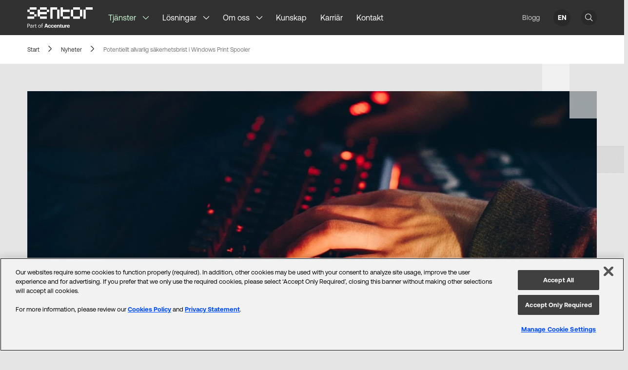

--- FILE ---
content_type: text/html
request_url: https://www.sentor.se/blogg/potentiellt-allvarlig-sakerhetsbrist-i-windows-print-spooler/
body_size: 29808
content:
<!DOCTYPE html><html lang="sv-SE"><head><meta charSet="utf-8"/><meta http-equiv="x-ua-compatible" content="ie=edge"/><meta name="viewport" content="width=device-width, initial-scale=1, shrink-to-fit=no"/><meta http-equiv="Content-Security-Policy" content="base-uri &#x27;self&#x27;; default-src &#x27;self&#x27;; script-src &#x27;self&#x27; 'sha256-gTWopRdxOq0bY8z9McaEZgMaxhj+Nup/mCTmcHBLzPo=' 'sha256-Jju73tion79ZanbmR69BKmuvKRMopg5VaHWP4cHINjw=' &#x27;sha256-yZFBBEAhVR7+Ftx72ma6BMxZ0sAlz7DrJpEQjM6yvdk=&#x27; https://js.hs-scripts.com https://static.hsappstatic.net https://js.hs-analytics.net https://js.hs-banner.com https://www.google-analytics.com https://www.googletagmanager.com https://cdn.cookielaw.org https://geolocation.onetrust.com &#x27;sha256-v1oYH69RcooFs6F5XhMTzHiWlftYwnuQHDxIz0suNeo=&#x27; &#x27;sha256-3/mNUpqF9X/gMYE+bOG6g8d6I32wdYdWwWuAk90mPCM=&#x27; &#x27;sha256-nGOpTGc/cSbG+8Ff1gnA2Bb9cQsVHg/kQwnNY5wFwsM=&#x27; &#x27;sha256-hksDylNQJ+UPSZFTQulU6ne7x7uRotPJfbhojkJX1/g=&#x27; &#x27;sha256-LxQphdZFGQfeYAonqsetdjGPI0CgkVlDXLA6OxPSp4Q=&#x27;; style-src &#x27;self&#x27; &#x27;unsafe-inline&#x27; cdn.cookielaw.org; object-src &#x27;none&#x27;; form-action &#x27;self&#x27;; font-src &#x27;self&#x27;; connect-src &#x27;self&#x27; https://api.hsforms.com *.google-analytics.com *.g.doubleclick.net *.algolia.net js.hs-banner.com cdn.cookielaw.org geolocation.onetrust.com; img-src &#x27;self&#x27; data: www.google-analytics.com track.hubspot.com www.google.se www.google.com i.ytimg.com cdn.cookielaw.org; manifest-src &#x27;self&#x27;; frame-src https://meetings.hubspot.com https://www.youtube.com/embed/ https://w.soundcloud.com/;"/><meta name="generator" content="Sentor Web"/><meta data-react-helmet="true" name="viewport" content="width=device-width, initial-scale=1, user-scalable=yes, viewport-fit=cover"/><meta data-react-helmet="true" name="robots" content="max-snippet:-1, max-image-preview:large, max-video-preview:-1, index, follow"/><meta data-react-helmet="true" name="description" content="Det finns starkta indikationer på att en brist som gör det möjligt att exekvera kod över nätverket inte åtgärdades i senaste säkerhetsuppdateringen."/><meta data-react-helmet="true" property="og:site_name" content="Sentor Managed Security Services AB"/><meta data-react-helmet="true" property="og:title" content="Potentiellt allvarlig säkerhetsbrist i Windows Print Spooler - Sentor"/><meta data-react-helmet="true" property="og:description" content="Det finns starkta indikationer på att en brist som gör det möjligt att exekvera kod över nätverket inte åtgärdades i senaste säkerhetsuppdateringen."/><meta data-react-helmet="true" property="og:type" content="website"/><meta data-react-helmet="true" property="og:image" content="/static/4833d0483e5616d41c8913ce156cb61f/skriver-scaled-e1618558351625.jpg"/><meta data-react-helmet="true" property="og:image:alt" content="red team"/><meta data-react-helmet="true" name="twitter:title" content="Potentiellt allvarlig säkerhetsbrist i Windows Print Spooler - Sentor"/><meta data-react-helmet="true" name="twitter:description" content="Det finns starkta indikationer på att en brist som gör det möjligt att exekvera kod över nätverket inte åtgärdades i senaste säkerhetsuppdateringen."/><meta name="theme-color" content="#313131"/><style data-href="/styles.848b5edbb7da262c822d.css" integrity="sha512-e/ADDrElV6UeAwj+IvYlAgf9VjWjMrMWwPruYIxC286QP+vGi+n2nTq2rZQYpu+d23dTKJ2+Cxc+u9BuyP8z/A==" data-identity="gatsby-global-css">@font-face{font-display:swap;font-family:Aeonik;font-style:italic;font-weight:700;src:url(/static/Aeonik-BoldItalic-b046f1290f3baf40b82cd3eb0592e325.woff2) format("woff2"),url(/static/Aeonik-BoldItalic-b00ce8a3ae48c8467459666fee699694.woff) format("woff")}@font-face{font-display:swap;font-family:Aeonik;font-style:normal;font-weight:700;src:url(/static/Aeonik-Bold-4b5c5bec6248f51c46f292e5d3af7da2.woff2) format("woff2"),url(/static/Aeonik-Bold-4f9c8195457dc0d7bfe9e349e38a6402.woff) format("woff")}@font-face{font-display:swap;font-family:Aeonik;font-style:italic;font-weight:500;src:url(/static/Aeonik-MediumItalic-699c767baed36aef39e042749fd19fb1.woff2) format("woff2"),url(/static/Aeonik-MediumItalic-933fdf9a04975c8f9cc70db2c0c24945.woff) format("woff")}@font-face{font-display:swap;font-family:Aeonik;font-style:normal;font-weight:500;src:url(/static/Aeonik-Medium-a584ebd29a0626ccf36df98f5c031dcf.woff2) format("woff2"),url(/static/Aeonik-Medium-3b09f560a7da8d6f25b5a4199660606d.woff) format("woff")}@font-face{font-display:swap;font-family:Aeonik;font-style:italic;font-weight:400;src:url(/static/Aeonik-RegularItalic-ad71d1c031caab7769e7bb8c5fa64411.woff2) format("woff2"),url(/static/Aeonik-RegularItalic-13a11c53f04032c57e84399c5bc6cdc3.woff) format("woff")}@font-face{font-display:swap;font-family:Aeonik;font-style:normal;font-weight:400;src:url(/static/Aeonik-Regular-4957ae92e5585e501e942315ba95fb7d.woff) format("woff2"),url(/static/Aeonik-Regular-4957ae92e5585e501e942315ba95fb7d.woff) format("woff")}</style><style>.gatsby-image-wrapper{position:relative;overflow:hidden}.gatsby-image-wrapper picture.object-fit-polyfill{position:static!important}.gatsby-image-wrapper img{bottom:0;height:100%;left:0;margin:0;max-width:none;padding:0;position:absolute;right:0;top:0;width:100%;object-fit:cover}.gatsby-image-wrapper [data-main-image]{opacity:0;transform:translateZ(0);transition:opacity .25s linear;will-change:opacity}.gatsby-image-wrapper-constrained{display:inline-block;vertical-align:top}</style><noscript><style>.gatsby-image-wrapper noscript [data-main-image]{opacity:1!important}.gatsby-image-wrapper [data-placeholder-image]{opacity:0!important}</style></noscript><script type="module">const e="undefined"!=typeof HTMLImageElement&&"loading"in HTMLImageElement.prototype;e&&document.body.addEventListener("load",(function(e){const t=e.target;if(void 0===t.dataset.mainImage)return;if(void 0===t.dataset.gatsbyImageSsr)return;let a=null,n=t;for(;null===a&&n;)void 0!==n.parentNode.dataset.gatsbyImageWrapper&&(a=n.parentNode),n=n.parentNode;const o=a.querySelector("[data-placeholder-image]"),r=new Image;r.src=t.currentSrc,r.decode().catch((()=>{})).then((()=>{t.style.opacity=1,o&&(o.style.opacity=0,o.style.transition="opacity 500ms linear")}))}),!0);</script><title data-react-helmet="true">Potentiellt allvarlig säkerhetsbrist i Windows Print Spooler - Sentor</title><script data-react-helmet="true" src="https://cdn.cookielaw.org/scripttemplates/otSDKStub.js" type="text/javascript" charSet="UTF-8" data-domain-script="dcee6dc2-d911-42c3-9f7b-33ffca594ed3"></script><script data-react-helmet="true">function OptanonWrapper() { }</script><script data-react-helmet="true" type="application/ld+json">{"@context":"https://schema.org","@graph":[{"@type":"WebPage","@id":"/blogg/potentiellt-allvarlig-sakerhetsbrist-i-windows-print-spooler/","url":"/blogg/potentiellt-allvarlig-sakerhetsbrist-i-windows-print-spooler/","name":"Potentiellt allvarlig säkerhetsbrist i Windows Print Spooler - Sentor","isPartOf":{"@id":"/#website"},"primaryImageOfPage":{"@id":"/blogg/potentiellt-allvarlig-sakerhetsbrist-i-windows-print-spooler/#primaryimage"},"image":{"@id":"/blogg/potentiellt-allvarlig-sakerhetsbrist-i-windows-print-spooler/#primaryimage"},"thumbnailUrl":"/static/4833d0483e5616d41c8913ce156cb61f/skriver-scaled-e1618558351625.jpg","datePublished":"2021-06-30T11:53:40+00:00","dateModified":"2021-07-02T06:58:53+00:00","description":"Det finns starkta indikationer på att en brist som gör det möjligt att exekvera kod över nätverket inte åtgärdades i senaste säkerhetsuppdateringen.","breadcrumb":{"@id":"/blogg/potentiellt-allvarlig-sakerhetsbrist-i-windows-print-spooler/#breadcrumb"},"inLanguage":"sv-SE","potentialAction":[{"@type":"ReadAction","target":["/blogg/potentiellt-allvarlig-sakerhetsbrist-i-windows-print-spooler/"]}]},{"@type":"ImageObject","inLanguage":"sv-SE","@id":"/blogg/potentiellt-allvarlig-sakerhetsbrist-i-windows-print-spooler/#primaryimage","url":"/static/4833d0483e5616d41c8913ce156cb61f/skriver-scaled-e1618558351625.jpg","contentUrl":"/static/4833d0483e5616d41c8913ce156cb61f/skriver-scaled-e1618558351625.jpg","width":1708,"height":1056,"caption":"red team"},{"@type":"BreadcrumbList","@id":"/blogg/potentiellt-allvarlig-sakerhetsbrist-i-windows-print-spooler/#breadcrumb","itemListElement":[{"@type":"ListItem","position":1,"name":"Nyheter","item":"/blogg/"},{"@type":"ListItem","position":2,"name":"Potentiellt allvarlig säkerhetsbrist i Windows Print Spooler"}]},{"@type":"WebSite","@id":"/#website","url":"/","name":"Sentor","description":"","publisher":{"@id":"/#organization"},"potentialAction":[{"@type":"SearchAction","target":{"@type":"EntryPoint","urlTemplate":"/?s={search_term_string}"},"query-input":"required name=search_term_string"}],"inLanguage":"sv-SE"},{"@type":"Organization","@id":"/#organization","name":"Sentor Managed Security Services AB","url":"/","logo":{"@type":"ImageObject","inLanguage":"sv-SE","@id":"/#/schema/logo/image/","url":"/static/51fdd4202d47648d56ac249cdd01f0d5/ldlogo.jpeg","contentUrl":"/static/51fdd4202d47648d56ac249cdd01f0d5/ldlogo.jpeg","width":1334,"height":1334,"caption":"Sentor Managed Security Services AB"},"image":{"@id":"/#/schema/logo/image/"}}]}</script><link rel="icon" href="/favicon-32x32.png?v=f21fa4fc9807f821e7bd3b1764566e3d" type="image/png"/><link rel="manifest" href="/manifest.webmanifest" crossorigin="anonymous"/><link rel="apple-touch-icon" sizes="48x48" href="/icons/icon-48x48.png?v=f21fa4fc9807f821e7bd3b1764566e3d"/><link rel="apple-touch-icon" sizes="72x72" href="/icons/icon-72x72.png?v=f21fa4fc9807f821e7bd3b1764566e3d"/><link rel="apple-touch-icon" sizes="96x96" href="/icons/icon-96x96.png?v=f21fa4fc9807f821e7bd3b1764566e3d"/><link rel="apple-touch-icon" sizes="144x144" href="/icons/icon-144x144.png?v=f21fa4fc9807f821e7bd3b1764566e3d"/><link rel="apple-touch-icon" sizes="192x192" href="/icons/icon-192x192.png?v=f21fa4fc9807f821e7bd3b1764566e3d"/><link rel="apple-touch-icon" sizes="256x256" href="/icons/icon-256x256.png?v=f21fa4fc9807f821e7bd3b1764566e3d"/><link rel="apple-touch-icon" sizes="384x384" href="/icons/icon-384x384.png?v=f21fa4fc9807f821e7bd3b1764566e3d"/><link rel="apple-touch-icon" sizes="512x512" href="/icons/icon-512x512.png?v=f21fa4fc9807f821e7bd3b1764566e3d"/><style data-styled="" data-styled-version="5.3.9">html,body,div,span,applet,object,iframe,h1,h2,h3,h4,h5,h6,p,blockquote,pre,a,abbr,acronym,address,big,cite,code,del,dfn,em,img,ins,kbd,q,s,samp,small,strike,strong,sub,sup,tt,var,b,u,i,center,dl,dt,dd,menu,ol,ul,li,fieldset,form,label,legend,table,caption,tbody,tfoot,thead,tr,th,td,article,aside,canvas,details,embed,figure,figcaption,footer,header,hgroup,main,menu,nav,output,ruby,section,summary,time,mark,audio,video{margin:0;padding:0;border:0;font-size:100%;font:inherit;vertical-align:baseline;}/*!sc*/
article,aside,details,figcaption,figure,footer,header,hgroup,main,menu,nav,section{display:block;}/*!sc*/
*[hidden]{display:none;}/*!sc*/
body{line-height:1;}/*!sc*/
menu,ol,ul{list-style:none;}/*!sc*/
blockquote,q{quotes:none;}/*!sc*/
blockquote:before,blockquote:after,q:before,q:after{content:'';content:none;}/*!sc*/
table{border-collapse:collapse;border-spacing:0;}/*!sc*/
:root{--color-white:#fff;--color-white75:#FFFFFFBF;--color-darkerMint:#C9F3D1;--color-mintGreen:#E3F8E7;--color-fluidGreen:#005E60;--color-fluidGreenHover:#004142;--color-fluidGreenActive:#002E2F;--color-injectBlue:#000FA0;--color-injectBlueHover:#000B75;--color-injectBlueActive:#000961;--color-panicRed:#EE3741;--color-panicRedHover:#CF121C;--color-panicRedActive:#B1141C;--color-darkSide:#313131;--color-darkSide20:#31313133;--color-spaceGray:#F0F0F0;--color-deepGray:#292929;--color-gray25:#404040;--color-gray50:#808080;--color-gray75:#BFBFBF;--color-gray90:#E5E5E5;--color-gray98:#F8F8F8;--color-light:var(--color-gray98);--color-light-grey:var(--color-gray98);--base:1rem;--gridContentWidth:20rem;--columnWidth:20rem;--size1:0.0625rem;--size2:0.125rem;--size4:0.25rem;--size6:0.375rem;--size8:0.5rem;--size10:0.625rem;--size12:0.75rem;--size14:0.875rem;--size16:1rem;--size18:1.125rem;--size20:1.25rem;--size22:1.375rem;--size24:1.5rem;--size28:1.75rem;--size30:1.875rem;--size32:2rem;--size36:2.25rem;--size40:2.5rem;--size48:3rem;--size56:3.5rem;--size64:4rem;--size72:4.5rem;--size80:5rem;--size96:6rem;--size112:7rem;--size144:9rem;--size152:9.5rem;--size160:10rem;--size176:11rem;--size240:15rem;--size256:16rem;--size320:20rem;--size400:25rem;--size480:30rem;--size1040:65rem;--fontSize-xs:var(--size12);--fontSize-sm:var(--size14);--fontSize-md:var(--size16);--fontSize-lg:var(--size18);--fontSize-xl:var(--size20);--fontSize-header-xs:var(--size22);--fontSize-header-sm:var(--size28);--fontSize-header-md:var(--size32);--fontSize-header-lg:var(--size64);--fontSize-header-xl:var(--size80);--fontBase:var(--base);--fontWeightNormal:400;--fontWeightMedium:500;--fontWeightBold:700;--pixelSize:var(--size40);--paragraphMaxWidth:35rem;--imageMaxWidth:var(--size400);--listWidth:var(--size320);--tableMaxWidth:var(--paragraphMaxWidth);--font-familiy:Aeonik,Arial,sans-serif;--navHeight:3.8125rem;}/*!sc*/
@media (min-width:769px) and (max-width:1455px){:root{--size2:0.0625rem;--size4:0.125rem;--size6:0.25rem;--size8:0.375rem;--size10:0.5rem;--size12:0.625rem;--size14:0.75rem;--size16:0.875rem;--size18:1rem;--size20:1.125rem;--size22:1.25rem;--size24:1.375rem;--size28:1.5rem;--size30:1.75rem;--size32:1.875rem;--size40:2rem;--size48:2.5rem;--size56:3rem;--size64:3.5rem;--size72:4rem;--size80:4.5rem;--size96:5rem;--size112:6rem;--size144:8rem;--size152:9.5rem;--size160:10rem;--size176:11rem;--size240:15rem;--size256:16rem;--size320:20rem;--size400:25rem;--size480:30rem;--size1040:65rem;}}/*!sc*/
@media (min-width:769px) and (max-width:1455px){:root{--fontSize-xs:var(--size14);}}/*!sc*/
@media (min-width:1119px) and (max-width:1455px){:root{--gridContentWidth:15rem;}}/*!sc*/
@media (min-width:769px){:root{--tableMaxWidth:var(--size1040);}}/*!sc*/
@media (min-width:769px){:root{--pixelSize:var(--size64);--navHeight:4.5rem;}}/*!sc*/
@media (min-width:1456px){:root{--pixelSize:var(--size80);--navHeight:5rem;}}/*!sc*/
*,*:before,*:after{box-sizing:border-box;-webkit-font-smoothing:antialiased;-moz-osx-font-smoothing:grayscale;}/*!sc*/
#gatsby-focus-wrapper{display:-webkit-box;display:-webkit-flex;display:-ms-flexbox;display:flex;-webkit-flex-direction:column;-ms-flex-direction:column;flex-direction:column;}/*!sc*/
body,html{max-width:100vw;overflow-x:hidden;}/*!sc*/
html{box-sizing:border-box;font-size:16px;font-family:var(--font-familiy);}/*!sc*/
body{line-height:1em;-webkit-letter-spacing:0;-moz-letter-spacing:0;-ms-letter-spacing:0;letter-spacing:0;background-color:var(--color-gray90);color:var(--color-darkSide);margin:0;display:-webkit-box;display:-webkit-flex;display:-ms-flexbox;display:flex;-webkit-flex-direction:column;-ms-flex-direction:column;flex-direction:column;font-size:var(--fontSize-md);}/*!sc*/
h1,h2,h3,h4,h5,h6{font-style:normal;font-weight:var(--fontWeightMedium);}/*!sc*/
p{font-style:normal;font-weight:var(--fontWeightNormal);}/*!sc*/
h1{font-size:calc(var(--fontSize-header-md) * 1.2);line-height:120%;-webkit-letter-spacing:-0.01em;-moz-letter-spacing:-0.01em;-ms-letter-spacing:-0.01em;letter-spacing:-0.01em;margin-bottom:calc(var(--base) * 2);font-weight:var(--fontWeightMedium);}/*!sc*/
@media (min-width:769px){h1{font-size:var(--fontSize-header-xl);}}/*!sc*/
h2{font-size:var(--fontSize-header-sm);line-height:1.15;-webkit-letter-spacing:-0.01em;-moz-letter-spacing:-0.01em;-ms-letter-spacing:-0.01em;letter-spacing:-0.01em;margin-bottom:var(--size16);}/*!sc*/
@media (min-width:769px){h2{font-size:var(--fontSize-header-md);line-height:1.05;}}/*!sc*/
h3{font-size:var(--fontSize-header-sm);line-height:var(--size32);-webkit-letter-spacing:-0.005em;-moz-letter-spacing:-0.005em;-ms-letter-spacing:-0.005em;letter-spacing:-0.005em;}/*!sc*/
h4{font-size:var(--fontSize-header-xs);line-height:var(--size30);}/*!sc*/
h5{font-size:var(--fontSize-xl);line-height:var(--size24);-webkit-letter-spacing:-0.005em;-moz-letter-spacing:-0.005em;-ms-letter-spacing:-0.005em;letter-spacing:-0.005em;}/*!sc*/
h6,.subheading{font-size:var(--fontSize-md);font-weight:500;line-height:var(--size24);-webkit-letter-spacing:0.02em;-moz-letter-spacing:0.02em;-ms-letter-spacing:0.02em;letter-spacing:0.02em;text-transform:uppercase;}/*!sc*/
h6.secondary,.subheading.secondary{color:var(--color-fluidGreen);}/*!sc*/
.ingress{max-width:var(--paragraphMaxWidth);margin:0 auto;}/*!sc*/
code{font-size:var(--fontSize-md);line-height:1.1;font-family:monospace;}/*!sc*/
p{font-size:var(--fontSize-md);line-height:var(--size24);}/*!sc*/
p.lg{font-size:var(--fontSize-xl);line-height:var(--size30);margin-bottom:calc(var(--size14) - var(--size8));padding:var(--size8) 0;display:inline-block;}/*!sc*/
p.lg span{font-size:var(--fontSize-sm);display:block;}/*!sc*/
a,a:visited{color:var(--color-injectBlue);-webkit-transition:all 0.15s ease-in-out;transition:all 0.15s ease-in-out;-webkit-text-decoration:none;text-decoration:none;cursor:pointer;}/*!sc*/
a:hover,a:active,a:focus{color:var(--color-injectBlueHover);}/*!sc*/
button{cursor:pointer;}/*!sc*/
.gatsby-image-wrapper > img{-ms-interpolation-mode:nearest-neighbor;image-rendering:pixelated;}/*!sc*/
em{font-style:italic;}/*!sc*/
label{font-weight:var(--fontWeightMedium);display:block;padding-bottom:var(--size8);color:var(--color-darkSide);line-height:var(--size18);}/*!sc*/
@media (min-width:769px){label{margin-top:0;padding-bottom:var(--base);}}/*!sc*/
input,textarea{-webkit-appearance:none;background:var(--color-white);border-radius:0;border:1px solid var(--color-white);-webkit-transition:box-shadow 0.15s ease-in-out;transition:box-shadow 0.15s ease-in-out;font-size:var(--fontSize-md);line-height:var(--size32);box-shadow:none;}/*!sc*/
input::-webkit-input-placeholder,textarea::-webkit-input-placeholder{color:var(--color-gray50);}/*!sc*/
input::-moz-placeholder,textarea::-moz-placeholder{color:var(--color-gray50);}/*!sc*/
input:-ms-input-placeholder,textarea:-ms-input-placeholder{color:var(--color-gray50);}/*!sc*/
input::placeholder,textarea::placeholder{color:var(--color-gray50);}/*!sc*/
input:hover,textarea:hover,input:active,textarea:active,input:focus,textarea:focus{box-shadow:rgb(13 19 14 / 10%) 0px 0px 0px 1px;}/*!sc*/
input[type="email"],input[type="text"]{margin:0;border-radius:0;padding:var(--size6) var(--size14);display:block;width:100%;}/*!sc*/
input[type="checkbox"]{display:inline-block;width:var(--size20);height:var(--size20);position:relative;outline:none;cursor:pointer;}/*!sc*/
input[type="checkbox"]:hover,input[type="checkbox"]:focus,input[type="checkbox"]:active{box-shadow:rgb(13 19 14 / 10%) 0px 0px 0px 1px;}/*!sc*/
input[type="checkbox"]:checked{box-shadow:rgb(13 19 14 / 10%) 0px 0px 0px 1px;background-image:url('[data-uri]');background-repeat:no-repeat;background-size:55%;background-position:50% 52%;}/*!sc*/
input[type="checkbox"]:checked:hover,input[type="checkbox"]:checked:focus,input[type="checkbox"]:checked:active{background-color:var(--color-gray98);}/*!sc*/
textarea{padding:var(--size6) var(--size14);margin-bottom:var(--base);display:block;width:100%;height:6rem;resize:none;}/*!sc*/
.hidden-sm{visibility:hidden;display:none;}/*!sc*/
@media (min-width:769px){.hidden-sm{visibility:visible;display:-webkit-box;display:-webkit-flex;display:-ms-flexbox;display:flex;}}/*!sc*/
svg,path,circle,rect,ellipse{shape-rendering:geometricPrecision;}/*!sc*/
.container{width:calc(100% - var(--pixelSize));margin-left:auto;margin-right:auto;max-width:80rem;}/*!sc*/
@media (min-width:900px){.container{width:calc(100% - (var(--pixelSize) * 2));}}/*!sc*/
.container-content-plus{display:-webkit-box;display:-webkit-flex;display:-ms-flexbox;display:flex;-webkit-box-pack:center;-webkit-justify-content:center;-ms-flex-pack:center;justify-content:center;max-width:70rem;}/*!sc*/
.wp-block-image{background:var(--color-white);width:calc(100% - var(--pixelSize));max-width:80rem;margin:0 auto 0;padding:var(--size48) 0 var(--base);}/*!sc*/
.wp-block-image img{min-width:100%;}/*!sc*/
@media (min-width:769px){.wp-block-image{width:calc(100% - (var(--pixelSize) * 2));}}/*!sc*/
.wp-block-image figcaption,.wp-block-table figcaption{max-width:var(--paragraphMaxWidth);margin-left:auto;margin-right:auto;margin-top:1rem;color:var(--color-gray50);}/*!sc*/
.main-content,main{-webkit-flex:1 0 auto;-ms-flex:1 0 auto;flex:1 0 auto;}/*!sc*/
.clipped-corners{-webkit-clip-path:polygon(0% 20%,20% 20%,20% 0%,80% 0%,80% 20%,100% 20%,100% 80%,80% 80%,80% 100%,20% 100%,20% 80%,0% 80%);clip-path:polygon(0% 20%,20% 20%,20% 0%,80% 0%,80% 20%,100% 20%,100% 80%,80% 80%,80% 100%,20% 100%,20% 80%,0% 80%);}/*!sc*/
strong{font-weight:var(--fontWeightBold);}/*!sc*/
@-webkit-keyframes rotating{to{-webkit-transform:rotate(360deg);-ms-transform:rotate(360deg);transform:rotate(360deg);}}/*!sc*/
@keyframes rotating{to{-webkit-transform:rotate(360deg);-ms-transform:rotate(360deg);transform:rotate(360deg);}}/*!sc*/
[class*="container__"] + [class*="wrapped-form__"]{margin-top:calc(var(--pixelSize) * -1);}/*!sc*/
data-styled.g2[id="sc-global-fIxUJe1"]{content:"sc-global-fIxUJe1,"}/*!sc*/
.htgbRj{pointer-events:none;position:absolute;display:grid;grid-template-columns:repeat(3,var(--pixelSize));grid-template-rows:repeat(4,var(--pixelSize));}/*!sc*/
.htgbRi{pointer-events:none;position:absolute;display:grid;grid-template-columns:repeat(3,var(--pixelSize));grid-template-rows:repeat(5,var(--pixelSize));}/*!sc*/
.htgbRh{pointer-events:none;position:absolute;display:grid;grid-template-columns:repeat(3,var(--pixelSize));grid-template-rows:repeat(2,var(--pixelSize));}/*!sc*/
data-styled.g3[id="pixel-grid__Container-sc-mrryel-0"]{content:"htgbRj,htgbRi,htgbRh,"}/*!sc*/
.kscMGY{width:var(--pixelSize);height:var(--pixelSize);grid-column:1 / 1;grid-row:1 / 1;background-color:#F0F0F0;}/*!sc*/
.esOFhO{width:var(--pixelSize);height:var(--pixelSize);grid-column:2 / 2;grid-row:2 / 2;background-color:#FFFFFF99;}/*!sc*/
.jhhev{width:var(--pixelSize);height:var(--pixelSize);grid-column:3 / 3;grid-row:4 / 4;background-color:rgba(128,128,128,0.1);-webkit-backdrop-filter:blur(var(--size32));backdrop-filter:blur(var(--size32));}/*!sc*/
.caUcXD{width:var(--pixelSize);height:var(--pixelSize);grid-column:1 / 1;grid-row:5 / 5;background-color:rgba(191,191,191,0.1);}/*!sc*/
.gukyaY{width:var(--pixelSize);height:var(--pixelSize);grid-column:2 / 2;grid-row:4 / 4;background-color:rgba(191,191,191,0.2);}/*!sc*/
.EoLEm{width:var(--pixelSize);height:var(--pixelSize);grid-column:3 / 3;grid-row:4 / 4;background-color:rgba(191,191,191,0.4);}/*!sc*/
.LQyCp{width:var(--pixelSize);height:var(--pixelSize);grid-column:3 / 3;grid-row:1 / 1;background-color:rgba(191,191,191,0.15);}/*!sc*/
.eUJqWX{width:var(--pixelSize);height:var(--pixelSize);grid-column:1 / 1;grid-row:1 / 1;background-color:rgba(191,191,191,0.1);}/*!sc*/
.fhQmpM{width:var(--pixelSize);height:var(--pixelSize);grid-column:2 / 2;grid-row:3 / 3;background-color:rgba(191,191,191,0.2);}/*!sc*/
.dpKpXp{width:var(--pixelSize);height:var(--pixelSize);grid-column:1 / 1;grid-row:4 / 4;background-color:rgba(191,191,191,0.3);}/*!sc*/
.hfRQws{width:var(--pixelSize);height:var(--pixelSize);grid-column:3 / 3;grid-row:4 / 4;background-color:rgba(191,191,191,0.1);}/*!sc*/
.eiRQhZ{width:var(--pixelSize);height:var(--pixelSize);grid-column:1 / 1;grid-row:1 / 1;background-color:rgba(255,255,255,0.4);}/*!sc*/
.dondfW{width:var(--pixelSize);height:var(--pixelSize);grid-column:3 / 3;grid-row:1 / 1;background-color:rgba(255,255,255,1);}/*!sc*/
.kDylBP{width:var(--pixelSize);height:var(--pixelSize);grid-column:2 / 2;grid-row:2 / 2;background-color:rgba(128,128,128,0.1);-webkit-backdrop-filter:blur(var(--size32));backdrop-filter:blur(var(--size32));}/*!sc*/
.bLzbpi{width:var(--pixelSize);height:var(--pixelSize);grid-column:2 / 2;grid-row:1 / 1;background-color:rgba(255,255,255,1);}/*!sc*/
.dqLDnc{width:var(--pixelSize);height:var(--pixelSize);grid-column:3 / 3;grid-row:1 / 1;background-color:rgba(44,44,44,1);}/*!sc*/
.htrhdd{width:var(--pixelSize);height:var(--pixelSize);grid-column:1 / 1;grid-row:2 / 2;background-color:rgba(227,248,231,1);}/*!sc*/
.fzarhv{width:var(--pixelSize);height:var(--pixelSize);grid-column:2 / 2;grid-row:3 / 3;background-color:rgba(227,248,231,0.1);}/*!sc*/
.gxjrth{width:var(--pixelSize);height:var(--pixelSize);grid-column:3 / 3;grid-row:4 / 4;background-color:rgba(41,41,41,1);}/*!sc*/
data-styled.g4[id="pixel-grid__Pixel-sc-mrryel-1"]{content:"kscMGY,esOFhO,jhhev,caUcXD,gukyaY,EoLEm,LQyCp,eUJqWX,fhQmpM,dpKpXp,hfRQws,eiRQhZ,dondfW,kDylBP,bLzbpi,dqLDnc,htrhdd,fzarhv,gxjrth,"}/*!sc*/
.dkulGw{position:absolute;}/*!sc*/
@media (max-width:769px){.dkulGw{display:none;}}/*!sc*/
.dkulGw.topLeft{top:0;left:0;}/*!sc*/
.dkulGw.topRight{top:0;right:0;}/*!sc*/
.dkulGw.bottomRight{bottom:0;right:0;}/*!sc*/
.dkulGw.bottomLeft{bottom:0;left:0;}/*!sc*/
data-styled.g5[id="corner-pixels__StyledPixelGrid-sc-fpijw2-0"]{content:"dkulGw,"}/*!sc*/
.bFenIT{position:relative;padding:calc(var(--pixelSize) * 2) calc(var(--pixelSize) / 2);background-color:transparent;}/*!sc*/
@media (min-width:769px){.bFenIT{padding:var(--pixelSize);}}/*!sc*/
data-styled.g6[id="block-wrapper__StyledBlockWrapper-sc-pfker7-0"]{content:"bFenIT,"}/*!sc*/
.bUtTwB{padding:0.5rem 1.25rem;background-color:var(--color-fluidGreen);color:var(--color-white);direction:ltr;-webkit-user-select:none;-moz-user-select:none;-ms-user-select:none;user-select:none;font-size:var(--fontSize-md);line-height:var(--size24);font-family:var(--font-family);font-weight:400;border-radius:3rem;outline:none;border:none;width:-webkit-fit-content;width:-moz-fit-content;width:fit-content;white-space:nowrap;cursor:pointer;background-color:var(--color-injectBlue);}/*!sc*/
.bUtTwB:hover{background-color:var(--color-fluidGreenHover);color:var(--color-white);}/*!sc*/
.bUtTwB:active,.bUtTwB:focus{background-color:var(--color-fluidGreenActive);color:var(--color-white);}/*!sc*/
.bUtTwB:hover{background-color:var(--color-injectBlueHover);}/*!sc*/
.bUtTwB:active,.bUtTwB:focus{background-color:var(--color-injectBlueActive);}/*!sc*/
data-styled.g7[id="styledbutton__StyledButton-sc-19xawzx-0"]{content:"bUtTwB,"}/*!sc*/
.chmKAR{background:var(--color-spaceGray);position:relative;width:100%;overflow:hidden;padding:var(--size40) var(--size20);margin:0 calc((var(--pixelSize) / 2) * -1);-webkit-box-flex:1;-webkit-flex-grow:1;-ms-flex-positive:1;flex-grow:1;}/*!sc*/
@supports (padding:min(0px)){.chmKAR{padding-left:max(calc(var(--pixelSize) / 2),env(safe-area-inset-left));padding-right:max(calc(var(--pixelSize) / 2),env(safe-area-inset-right));}}/*!sc*/
@media (min-width:769px){.chmKAR{padding:var(--size64) var(--pixelSize);min-height:38rem;margin:0 calc( var(--pixelSize) * -1);}@supports(padding:min(0px)){.chmKAR{padding-left:max(var(--pixelSize),env(safe-area-inset-left));padding-right:max(var(--pixelSize),env(safe-area-inset-right));}}}/*!sc*/
@media (min-width:1119px){.chmKAR{max-width:40rem;padding:var(--size56);margin:0;}@supports (padding:min(0px)){.chmKAR{padding-left:max(3.5rem,env(safe-area-inset-left));padding-right:max(3.5rem,env(safe-area-inset-right));}}}/*!sc*/
.chmKAR #book-meeting,.chmKAR #contact-form{opacity:1;-webkit-transform:translateX(0);-ms-transform:translateX(0);transform:translateX(0);-webkit-transition:all 0.25s 0.2s ease-in-out;transition:all 0.25s 0.2s ease-in-out;}/*!sc*/
.chmKAR #book-meeting.hidden,.chmKAR #contact-form.hidden{position:absolute;opacity:0;pointer-events:none;-webkit-transform:translateX(calc(var(--size56) / -1));-ms-transform:translateX(calc(var(--size56) / -1));transform:translateX(calc(var(--size56) / -1));-webkit-transition:all 0.25s ease-in-out;transition:all 0.25s ease-in-out;}/*!sc*/
@supports (padding:min(0px)){.chmKAR #book-meeting.hidden,.chmKAR #contact-form.hidden{right:max(calc(var(--pixelSize) / 2),env(safe-area-inset-left));left:max(calc(var(--pixelSize) / 2),env(safe-area-inset-left));}}/*!sc*/
@media (min-width:769px){@supports(padding:min(0px)){.chmKAR #book-meeting.hidden,.chmKAR #contact-form.hidden{right:max(var(--pixelSize),env(safe-area-inset-left));left:max(var(--pixelSize),env(safe-area-inset-left));}}}/*!sc*/
@media (min-width:1119px){@supports(padding:min(0px)){.chmKAR #book-meeting.hidden,.chmKAR #contact-form.hidden{right:max(3.5rem,env(safe-area-inset-left));left:max(3.5rem,env(safe-area-inset-left));}}}/*!sc*/
.chmKAR #contact-form.hidden{-webkit-transform:translateX(var(--size56));-ms-transform:translateX(var(--size56));transform:translateX(var(--size56));}/*!sc*/
data-styled.g15[id="actions-container__FormWrap-sc-o8pukg-0"]{content:"chmKAR,"}/*!sc*/
.kHFeRI{-webkit-appearance:none;-moz-appearance:none;appearance:none;background:none;box-shadow:none;border:none;padding:0;font-size:var(--fontSize-xl);margin-right:var(--size40);margin-bottom:var(--size32);cursor:pointer;-webkit-transition:color 0.2s ease-in-out;transition:color 0.2s ease-in-out;outline:none;}/*!sc*/
@media (max-width:768.9px){.kHFeRI{font-size:var(--fontSize-md);margin-right:var(--size24);margin-bottom:var(--size24);}}/*!sc*/
.kHFeRI:last-child{margin-right:0;}/*!sc*/
.kHFeRI::after{content:'';margin-top:var(--size8);display:block;height:var(--size4);background-color:var(--color-injectBlue);margin-left:200%;margin-right:calc(var(--size32) / -1);-webkit-transition:all 0.2s ease-in-out;transition:all 0.2s ease-in-out;}/*!sc*/
.kHFeRI.active::after{margin-left:0;margin-right:0;}/*!sc*/
.kHFeRI:last-child::after{margin-right:200%;margin-left:calc(var(--size32) / -1);}/*!sc*/
.kHFeRI.active:last-child::after{margin-right:0;margin-left:0;}/*!sc*/
.kHFeRI:hover{color:var(--color-injectBlue);}/*!sc*/
data-styled.g17[id="actions-container__NavButton-sc-o8pukg-2"]{content:"kHFeRI,"}/*!sc*/
.HrTDK{display:none;-webkit-box-pack:center;-webkit-justify-content:center;-ms-flex-pack:center;justify-content:center;-webkit-align-items:center;-webkit-box-align:center;-ms-flex-align:center;align-items:center;width:100%;position:fixed;z-index:1002;top:0;left:0;bottom:0;padding-top:var(--size96);background-color:rgba(255,255,255,0.4);-webkit-backdrop-filter:blur(var(--size32));backdrop-filter:blur(var(--size32));overflow:scroll;}/*!sc*/
@media (min-width:769px){.HrTDK{overflow:unset;}}/*!sc*/
.HrTDK .cross{position:absolute;display:-webkit-box;display:-webkit-flex;display:-ms-flexbox;display:flex;-webkit-box-pack:center;-webkit-justify-content:center;-ms-flex-pack:center;justify-content:center;-webkit-align-items:center;-webkit-box-align:center;-ms-flex-align:center;align-items:center;background-color:var(--color-darkSide);height:var(--size56);width:var(--size56);border-radius:var(--size40);border:none;top:calc(var(--pixelSize) / 2);right:calc(var(--pixelSize) / 2);}/*!sc*/
.HrTDK .cross:hover{background-color:var(--color-gray50);}/*!sc*/
.HrTDK .meetings-iframe-container{display:inline-block;width:100%;margin:auto calc(var(--pixelSize) / 2) calc(var(--pixelSize) / 2);}/*!sc*/
@media (min-width:769px){.HrTDK .meetings-iframe-container{margin:calc(var(--pixelSize) / 2) calc(var(--pixelSize) / 2);}}/*!sc*/
data-styled.g19[id="meeting-modal__MeetingContainer-sc-1os8hh-0"]{content:"HrTDK,"}/*!sc*/
.hKCkQv{display:-webkit-box;display:-webkit-flex;display:-ms-flexbox;display:flex;-webkit-flex-direction:column;-ms-flex-direction:column;flex-direction:column;margin-right:var(--size80);height:40rem;padding-top:var(--pixelSize);}/*!sc*/
@media (min-width:769px){.hKCkQv{height:30rem;}}/*!sc*/
@media (min-width:1119px){.hKCkQv{height:100%;padding-top:0;}}/*!sc*/
@media (min-width:769px){.hKCkQv p{width:80%;}}/*!sc*/
@media (min-width:1119px){.hKCkQv p{width:auto;}}/*!sc*/
.hKCkQv ul{display:-webkit-box;display:-webkit-flex;display:-ms-flexbox;display:flex;-webkit-flex-direction:column;-ms-flex-direction:column;flex-direction:column;font-size:var(--fontSize-sm);-webkit-box-pack:justify;-webkit-justify-content:space-between;-ms-flex-pack:justify;justify-content:space-between;margin-top:var(--size24);}/*!sc*/
@media (max-width:1119px){.hKCkQv ul{-webkit-box-pack:start;-webkit-justify-content:flex-start;-ms-flex-pack:start;justify-content:flex-start;-webkit-flex-direction:row;-ms-flex-direction:row;flex-direction:row;}}/*!sc*/
@media (max-width:769px){.hKCkQv ul{-webkit-flex-direction:column;-ms-flex-direction:column;flex-direction:column;}}/*!sc*/
.hKCkQv ul a{font-size:var(--fontSize-md);color:var(--color-injectBlue);-webkit-text-decoration:underline;text-decoration:underline;line-height:var(--size24);}/*!sc*/
.hKCkQv ul a:hover,.hKCkQv ul a:active,.hKCkQv ul a:focus{color:var(--color-injectBlueHover);}/*!sc*/
.hKCkQv ul li{display:-webkit-box;display:-webkit-flex;display:-ms-flexbox;display:flex;-webkit-flex-direction:column;-ms-flex-direction:column;flex-direction:column;margin-bottom:var(--size16);}/*!sc*/
.hKCkQv ul li:not(:last-child){margin-right:var(--size16);}/*!sc*/
data-styled.g20[id="info-container__Wrapper-sc-bzec2j-0"]{content:"hKCkQv,"}/*!sc*/
.bRA-dGy{padding:0;position:relative;min-height:67rem;display:grid;grid-template-columns:1fr;}/*!sc*/
.bRA-dGy .contact-bg div{padding:0 !important;}/*!sc*/
.bRA-dGy .contact-bg img{object-position:10% 0;height:40rem;}/*!sc*/
@media (min-width:769px){.bRA-dGy .contact-bg img{height:30rem;object-position:13% 60%;}}/*!sc*/
@media (min-width:1119px){.bRA-dGy .contact-bg img{height:100%;}}/*!sc*/
data-styled.g21[id="contact__Wrapper-sc-k1j8h0-0"]{content:"bRA-dGy,"}/*!sc*/
.kVkzA{right:0;z-index:2;}/*!sc*/
data-styled.g22[id="contact__StyledPixelGrid-sc-k1j8h0-1"]{content:"kVkzA,"}/*!sc*/
.ePqteK{grid-area:1/1;z-index:0;display:-webkit-box;display:-webkit-flex;display:-ms-flexbox;display:flex;-webkit-box-pack:justify;-webkit-justify-content:space-between;-ms-flex-pack:justify;justify-content:space-between;padding-top:0;-webkit-align-items:flex-start;-webkit-box-align:flex-start;-ms-flex-align:flex-start;align-items:flex-start;-webkit-flex-wrap:wrap;-ms-flex-wrap:wrap;flex-wrap:wrap;}/*!sc*/
@media (min-width:1119px){.ePqteK{-webkit-flex-wrap:nowrap;-ms-flex-wrap:nowrap;flex-wrap:nowrap;padding-top:var(--pixelSize);padding-bottom:var(--pixelSize);}}/*!sc*/
data-styled.g23[id="contact__MainContainer-sc-k1j8h0-2"]{content:"ePqteK,"}/*!sc*/
.hLFWFW{background:var(--color-white);max-width:80rem;margin:0 auto 0;padding:calc(var(--pixelSize) * 2) calc(var(--pixelSize) / 2);width:100%;}/*!sc*/
.hLFWFW h2,.hLFWFW h3,.hLFWFW h4,.hLFWFW h5,.hLFWFW h6{max-width:var(--paragraphMaxWidth);margin-right:auto;}/*!sc*/
.hLFWFW p,.hLFWFW .gatsby-image-wrapper,.hLFWFW .wp-block-image,.hLFWFW .wp-block-video{max-width:var(--paragraphMaxWidth);margin-left:auto;margin-right:auto;}/*!sc*/
.hLFWFW p{margin-bottom:var(--size24);}/*!sc*/
.hLFWFW p + ul,.hLFWFW p + ol{margin-top:0;margin-bottom:var(--size24);}/*!sc*/
.hLFWFW .wp-block-video{margin-bottom:var(--base);}/*!sc*/
.hLFWFW div[class*='button__'] a,.hLFWFW div[class*='button__'] button{margin-bottom:var(--size48);}/*!sc*/
@media (min-width:769px){.hLFWFW{width:calc(100% - (var(--pixelSize) * 2));padding:var(--size48) var(--pixelSize) var(--pixelSize);}}/*!sc*/
@media (max-width:769px){.hLFWFW blockquote{margin-top:3.6rem;}.hLFWFW blockquote::before{top:-2rem;left:-1.125rem;}}/*!sc*/
data-styled.g24[id="container__Container-sc-1r3s386-0"]{content:"hLFWFW,"}/*!sc*/
.cbIIaa{position:fixed;top:0;width:100%;z-index:1000;background-color:var(--color-darkSide);padding-left:env(safe-area-inset-left);padding-right:env(safe-area-inset-right);-webkit-transition:top 0.3s cubic-bezier(0.31,0.09,0.42,0.97);transition:top 0.3s cubic-bezier(0.31,0.09,0.42,0.97);max-height:100vh;overflow:auto;}/*!sc*/
@media (min-width:819px){.cbIIaa{max-height:unset;overflow:unset;}}/*!sc*/
.cbIIaa a,.cbIIaa a:visited{-webkit-text-decoration:none;text-decoration:none;color:var(--color-white);}/*!sc*/
.cbIIaa a:hover,.cbIIaa a:active,.cbIIaa a:focus{-webkit-text-decoration:none;text-decoration:none;}/*!sc*/
@media (min-width:819px){.cbIIaa .mobile-menu{display:none;}}/*!sc*/
@media (min-width:1119px){.cbIIaa .mobile-tablet-menu{display:none;}}/*!sc*/
@media (max-width:818.9px){.cbIIaa .tablet-desktop-menu{display:none;}}/*!sc*/
@media (max-width:1118.9px){.cbIIaa .desktop-menu{display:none;}}/*!sc*/
data-styled.g26[id="styledheader__Wrapper-sc-qxszzk-0"]{content:"cbIIaa,"}/*!sc*/
.kfVVAN{margin-left:auto;position:relative;height:var(--size40);width:var(--size40);display:-webkit-box;display:-webkit-flex;display:-ms-flexbox;display:flex;-webkit-flex-direction:column;-ms-flex-direction:column;flex-direction:column;-webkit-align-items:center;-webkit-box-align:center;-ms-flex-align:center;align-items:center;-webkit-box-pack:center;-webkit-justify-content:center;-ms-flex-pack:center;justify-content:center;background-color:var(--color-deepGray);border-radius:var(--size40);outline:none;border:none;-webkit-flex-shrink:0;-ms-flex-negative:0;flex-shrink:0;}/*!sc*/
@media (min-width:819px){.kfVVAN{margin-left:var(--size24);}}/*!sc*/
.kfVVAN svg path{fill:var(--color-white);}/*!sc*/
.kfVVAN:hover svg path{fill:var(--color-mintGreen);}/*!sc*/
data-styled.g27[id="styledheader__SearchButton-sc-qxszzk-1"]{content:"kfVVAN,"}/*!sc*/
.cbWWsA{height:var(--navHeight);background-color:var(--color-darkSide);}/*!sc*/
data-styled.g28[id="styledheader__FakeWrapper-sc-qxszzk-2"]{content:"cbWWsA,"}/*!sc*/
.bMoCOY{display:-webkit-box;display:-webkit-flex;display:-ms-flexbox;display:flex;-webkit-align-items:center;-webkit-box-align:center;-ms-flex-align:center;align-items:center;color:var(--color-white);}/*!sc*/
data-styled.g29[id="styledheader__HeaderTop-sc-qxszzk-3"]{content:"bMoCOY,"}/*!sc*/
.NLlFH{display:-webkit-box;display:-webkit-flex;display:-ms-flexbox;display:flex;-webkit-align-items:center;-webkit-box-align:center;-ms-flex-align:center;align-items:center;margin-top:0;position:relative;margin-bottom:0;}/*!sc*/
@media (max-width:1118.9px){.NLlFH > ul{margin-left:auto;margin-right:0;}}/*!sc*/
@media (max-width:1118.9px){.NLlFH{visibility:hidden;display:none;}}/*!sc*/
@media (max-width:1118.9px){.NLlFH.open{visibility:visible;display:-webkit-box;display:-webkit-flex;display:-ms-flexbox;display:flex;-webkit-flex-direction:row;-ms-flex-direction:row;flex-direction:row;}}/*!sc*/
@media (max-width:818.9px){.NLlFH.open{-webkit-flex-direction:column;-ms-flex-direction:column;flex-direction:column;margin-bottom:var(--size16);}}/*!sc*/
.NLlFH .language{-webkit-order:3;-ms-flex-order:3;order:3;padding:var(--base) var(--size20);opacity:0.66;font-size:var(--fontSize-md);}/*!sc*/
@media (min-width:819px){.NLlFH .language{padding:var(--size4) var(--size8) var(--size28) var(--size16);}}/*!sc*/
@media (min-width:1119px){.NLlFH .language{padding:var(--base) var(--size20);}}/*!sc*/
@media (max-width:818.9px){.NLlFH .language{margin-right:auto;margin-left:0;}}/*!sc*/
data-styled.g30[id="styledheader__HeaderBottom-sc-qxszzk-4"]{content:"NLlFH,"}/*!sc*/
.cItPFo{display:-webkit-box;display:-webkit-flex;display:-ms-flexbox;display:flex;justify-self:center;-webkit-align-items:center;-webkit-box-align:center;-ms-flex-align:center;align-items:center;margin-left:0;height:var(--navHeight);margin-right:var(--size20);}/*!sc*/
.cItPFo a,.cItPFo svg{width:auto;height:calc(var(--navHeight) - var(--size32));}/*!sc*/
data-styled.g31[id="styledheader__LogoWrapper-sc-qxszzk-5"]{content:"cItPFo,"}/*!sc*/
.gojzHm{margin-left:auto;}/*!sc*/
data-styled.g32[id="styledheader__SecondaryMenuWrapper-sc-qxszzk-6"]{content:"gojzHm,"}/*!sc*/
.cFCbWn{margin-left:var(--size16);}/*!sc*/
@media (max-width:1118.9px){.cFCbWn{margin-left:auto;}}/*!sc*/
data-styled.g33[id="styledheader__LanguageMenuWrapper-sc-qxszzk-7"]{content:"cFCbWn,"}/*!sc*/
.hrXNHv{background-color:transparent;border:none;margin-left:var(--size8);visibility:visible;display:-webkit-box;display:-webkit-flex;display:-ms-flexbox;display:flex;outline:none;padding:var(--size8);}/*!sc*/
.hrXNHv:hover svg rect{fill:var(--color-darkerMint);}/*!sc*/
@media (min-width:1119px){.hrXNHv{visibility:hidden;display:none;}}/*!sc*/
data-styled.g34[id="styledheader__MenuButtonWrapper-sc-qxszzk-8"]{content:"hrXNHv,"}/*!sc*/
.cMKDRr{background-color:var(--color-white);padding-top:var(--size24);padding-bottom:0;position:relative;}/*!sc*/
.cMKDRr::before{content:'';position:absolute;left:0;top:0;background:linear-gradient(to left,transparent,white);width:calc(var(--pixelSize) / 2);height:100%;}/*!sc*/
.cMKDRr::after{content:'';position:absolute;right:0;top:0;background:linear-gradient(to right,transparent,white);width:calc(var(--pixelSize) / 2);height:100%;}/*!sc*/
@media (min-width:900px){.cMKDRr{padding-right:var(--pixelSize);padding-left:var(--pixelSize);}@supports (max(0px)){.cMKDRr{padding-right:max(var(--pixelSize),env(safe-area-inset-right));padding-left:max(var(--pixelSize),env(safe-area-inset-left));}}}/*!sc*/
.cMKDRr,.cMKDRr a,.cMKDRr a:visited{color:var(--color-darkSide);font-size:var(--fontSize-sm);}/*!sc*/
.cMKDRr a:last-of-type,.cMKDRr a:visited:last-of-type{opacity:0.66;}/*!sc*/
.cMKDRr .container{display:-webkit-box;display:-webkit-flex;display:-ms-flexbox;display:flex;-webkit-align-items:center;-webkit-box-align:center;-ms-flex-align:center;align-items:center;margin-right:auto;margin-left:auto;padding-right:calc(var(--pixelSize) / 2);padding-left:calc(var(--pixelSize) / 2);overflow-x:auto;width:100%;white-space:nowrap;padding-bottom:var(--size24);max-width:80rem;}/*!sc*/
@media (min-width:900px){.cMKDRr .container{overflow:hidden;padding-right:0;padding-left:0;}}/*!sc*/
data-styled.g37[id="styledbreadcrumbs__StyledBreadcrumbs-sc-102q9nj-0"]{content:"cMKDRr,"}/*!sc*/
.ljlDiB{display:-webkit-box;display:-webkit-flex;display:-ms-flexbox;display:flex;-webkit-box-pack:justify;-webkit-justify-content:space-between;-ms-flex-pack:justify;justify-content:space-between;margin-top:11.25em;color:var(--color-gray50);font-size:var(--fontSize-sm);-webkit-align-items:center;-webkit-box-align:center;-ms-flex-align:center;align-items:center;}/*!sc*/
@media (max-width:769px){.ljlDiB{-webkit-flex-direction:column-reverse;-ms-flex-direction:column-reverse;flex-direction:column-reverse;gap:var(--size16);-webkit-align-items:flex-start;-webkit-box-align:flex-start;-ms-flex-align:flex-start;align-items:flex-start;}}/*!sc*/
.ljlDiB ul{display:-webkit-box;display:-webkit-flex;display:-ms-flexbox;display:flex;-webkit-flex-direction:row;-ms-flex-direction:row;flex-direction:row;}/*!sc*/
@media (max-width:769px){.ljlDiB ul{gap:var(--size8);-webkit-flex-direction:column;-ms-flex-direction:column;flex-direction:column;}}/*!sc*/
.ljlDiB ul li{margin-left:1em;}/*!sc*/
.ljlDiB ul li.break{padding-right:1em;border-right:1px solid var(--color-spaceGray);}/*!sc*/
data-styled.g38[id="styled-footer-bottom__StyledFooterBottom-sc-nmaaof-0"]{content:"ljlDiB,"}/*!sc*/
.fwwiMi{position:relative;background-color:var(--color-deepGray);color:var(--color-white);padding:var(--size64) 0 var(--size32);padding-left:env(safe-area-inset-left);padding-right:env(safe-area-inset-right);-webkit-flex-shrink:0;-ms-flex-negative:0;flex-shrink:0;background-image:url("data:image/svg+xml,%3Csvg viewBox='0 0 232 40' fill='none'%3E%3Cpath d='M8.09892 7.99023H0V15.9802H8.09892V7.99023Z' fill='%23252525'/%3E%3Cpath d='M24.297 7.99001H32.3978V0H24.297H16.198H8.09912V7.99001H16.198H24.297Z' fill='%23252525'/%3E%3Cpath d='M16.198 23.9718H24.297V15.98H16.198H8.09912V23.9718H16.198Z' fill='%23252525'/%3E%3Cpath d='M8.09892 31.9619H0V39.9519H8.09892H16.1978H24.2968V31.9619H16.1978H8.09892Z' fill='%23252525'/%3E%3Cpath d='M32.3958 23.9717H24.2969V31.9617H32.3958V23.9717Z' fill='%23252525'/%3E%3Cpath d='M133.639 39.9519H141.738H149.839V31.9619H141.738H133.639H125.54V39.9519H133.639Z' fill='%23252525'/%3E%3Cpath d='M125.54 15.98H133.639H141.738H149.838V7.99001H141.738H133.639H125.54V0H117.441V7.99001V15.98V23.9719V31.9619H125.54V23.9719V15.98Z' fill='%23252525'/%3E%3Cpath d='M76.9427 7.99023H68.8438V15.9802H76.9427V7.99023Z' fill='%23252525'/%3E%3Cpath d='M52.646 15.9802H44.5452V7.99023H36.4463V15.9802V23.9721V31.9621H44.5452V23.9721H52.646H60.7449H68.8438V15.9802H60.7449H52.646Z' fill='%23252525'/%3E%3Cpath d='M60.7451 7.99001H68.844V0H60.7451H52.6462H44.5454V7.99001H52.6462H60.7451Z' fill='%23252525'/%3E%3Cpath d='M52.6462 39.9519H60.7451H68.844V31.9619H60.7451H52.6462H44.5454V39.9519H52.6462Z' fill='%23252525'/%3E%3Cpath d='M161.987 15.9802V7.99023H153.887V15.9802V23.9721V31.9621H161.987V23.9721V15.9802Z' fill='%23252525'/%3E%3Cpath d='M186.284 7.99023V15.9802V23.9721V31.9621H194.383V23.9721V15.9802V7.99023H186.284Z' fill='%23252525'/%3E%3Cpath d='M178.185 7.99001H186.284V0H178.185H170.086H161.987V7.99001H170.086H178.185Z' fill='%23252525'/%3E%3Cpath d='M170.086 31.9619H161.987V39.9519H170.086H178.185H186.284V31.9619H178.185H170.086Z' fill='%23252525'/%3E%3Cpath d='M97.1929 0H89.0921H80.9932V7.99001V15.98V23.9719V31.9619V39.9519H89.0921V31.9619V23.9719V15.98V7.99001H97.1929H105.292V0H97.1929Z' fill='%23252525'/%3E%3Cpath d='M105.292 7.99023V15.9802V23.9721V31.9621V39.9521H113.391V31.9621V23.9721V15.9802V7.99023H105.292Z' fill='%23252525'/%3E%3Cpath d='M222.732 0H214.634H206.533V7.99001H214.634H222.732H230.831V0H222.732Z' fill='%23252525'/%3E%3Cpath d='M198.434 15.9802V23.9721V31.9621V39.9521H206.532V31.9621V23.9721V15.9802V7.99023H198.434V15.9802Z' fill='%23252525'/%3E%3C/svg%3E%0A");background-repeat:no-repeat;background-position:bottom center;}/*!sc*/
.fwwiMi a,.fwwiMi a:visited{color:var(--color-white);}/*!sc*/
.fwwiMi a:hover,.fwwiMi a:active,.fwwiMi a:focus{color:var(--color-darkerMint);-webkit-text-decoration:none;text-decoration:none;}/*!sc*/
.fwwiMi .pixel-grid{position:absolute;top:0;right:0;}/*!sc*/
@media (max-width:375px){.fwwiMi .pixel-grid{display:none;}}/*!sc*/
@media (max-width:769px){.fwwiMi{background-image:none;padding:var(--size40) 0;}}/*!sc*/
.fwwiMi h3{margin-bottom:var(--size8);}/*!sc*/
.fwwiMi h5{margin-top:var(--size8);margin-bottom:var(--size4);font-size:var(--fontSize-lg);}/*!sc*/
.fwwiMi h5,.fwwiMi h5 a,.fwwiMi h5 a:visited{color:var(--color-darkerMint);}/*!sc*/
.fwwiMi p{font-size:var(--fontSize-md);padding:calc(var(--size16) / 4) 0;line-height:var(--size20);}/*!sc*/
.fwwiMi p a{font-size:var(--fontSize-md);}/*!sc*/
data-styled.g39[id="styled-footer__Footer-sc-1dglz86-0"]{content:"fwwiMi,"}/*!sc*/
.qXxat{grid-template-columns:repeat(5,1fr);grid-row-gap:calc(var(--fontBase) * 1.25);grid-column-gap:calc(var(--fontBase) / 2);display:none;margin-bottom:var(--size28);}/*!sc*/
@media (min-width:769px){.qXxat{display:grid;}}/*!sc*/
.qXxat > li{grid-column:span 2;}/*!sc*/
.qXxat > li > ul{display:grid;grid-template-columns:repeat(2,1fr);-webkit-column-gap:calc(var(--pixelSize) / 2);column-gap:calc(var(--pixelSize) / 2);}/*!sc*/
.qXxat > li > ul li{padding:calc(var(--size16) / 4) 0;max-width:12.5rem;}/*!sc*/
.qXxat > li > ul li > a,.qXxat > li > ul li > a:visited{font-size:var(--fontSize-md);padding:calc(var(--size16) / 4) 0;line-height:var(--size20);}/*!sc*/
data-styled.g40[id="styled-footer-menu__StyledFooterMenu-sc-8koy80-0"]{content:"qXxat,"}/*!sc*/
.jOxeQt{display:grid;grid-template-columns:repeat(auto-fill,minmax(12rem,1fr));grid-row-gap:calc(var(--fontBase) * 1.25);grid-column-gap:calc(var(--fontBase) / 2);}/*!sc*/
@media (min-width:1119px){.jOxeQt{grid-template-columns:repeat(5,minmax(10rem,1fr));}}/*!sc*/
data-styled.g41[id="styled-footer-offices__StyledFooterOffices-sc-i0ds9r-0"]{content:"jOxeQt,"}/*!sc*/
.cuWctJ{margin-left:var(--size24);position:relative;display:none;-webkit-flex-direction:column;-ms-flex-direction:column;flex-direction:column;-webkit-align-items:center;-webkit-box-align:center;-ms-flex-align:center;align-items:center;-webkit-box-pack:start;-webkit-justify-content:flex-start;-ms-flex-pack:start;justify-content:flex-start;}/*!sc*/
@media (max-width:769px){.cuWctJ{margin-left:auto;}}/*!sc*/
.cuWctJ .ais-MenuSelect{margin-bottom:var(--size16);}/*!sc*/
@media (min-width:769px){.cuWctJ .ais-MenuSelect{display:none;margin-bottom:none;}}/*!sc*/
.cuWctJ .ais-MenuSelect .ais-MenuSelect-select{-webkit-appearance:none;-moz-appearance:none;appearance:none;padding:var(--size6) var(--size36) var(--size6) var(--size16);background-color:var(--color-white);color:var(--color-darkSide);-webkit-user-select:none;-moz-user-select:none;-ms-user-select:none;user-select:none;background-image:url('data:image/svg+xml;base64, [base64]');background-repeat:no-repeat;background-position:right var(--size16) center;font-size:var(--size16);line-height:var(--size24);font-family:var(--font-family);font-weight:500;border-radius:3rem;outline:none;border:none;width:-webkit-fit-content;width:-moz-fit-content;width:fit-content;white-space:nowrap;display:none;}/*!sc*/
.cuWctJ .search-filters{display:-webkit-box;display:-webkit-flex;display:-ms-flexbox;display:flex;-webkit-align-items:center;-webkit-box-align:center;-ms-flex-align:center;align-items:center;display:none;}/*!sc*/
@media (min-width:769px){.cuWctJ .search-filters{margin-bottom:var(--size56);}}/*!sc*/
.cuWctJ .ais-ClearRefinements{margin-right:var(--size16);display:none;}/*!sc*/
@media (min-width:769px){.cuWctJ .ais-ClearRefinements{display:block;}}/*!sc*/
.cuWctJ .ais-ClearRefinements-button{display:-webkit-box;display:-webkit-flex;display:-ms-flexbox;display:flex;-webkit-box-pack:center;-webkit-justify-content:center;-ms-flex-pack:center;justify-content:center;-webkit-align-items:center;-webkit-box-align:center;-ms-flex-align:center;align-items:center;padding:var(--size6) var(--size16);background-color:rgba(49,49,49,0.11);color:var(--color-darkSide);-webkit-user-select:none;-moz-user-select:none;-ms-user-select:none;user-select:none;font-size:var(--fontSize-sm);line-height:var(--size24);font-family:var(--font-family);font-weight:500;border-radius:3rem;outline:none;border:none;min-width:var(--size144);width:-webkit-fit-content;width:-moz-fit-content;width:fit-content;white-space:nowrap;}/*!sc*/
.cuWctJ .ais-ClearRefinements-button.ais-ClearRefinements-button--disabled{background-color:var(--color-white);}/*!sc*/
.cuWctJ .ais-ClearRefinements-button:hover{background-color:var(--color-white);}/*!sc*/
.cuWctJ .ais-Menu{display:none;}/*!sc*/
@media (min-width:769px){.cuWctJ .ais-Menu{display:block;}}/*!sc*/
.cuWctJ .ais-Menu .ais-Menu-list{display:-webkit-box;display:-webkit-flex;display:-ms-flexbox;display:flex;}/*!sc*/
.cuWctJ .ais-Menu .ais-Menu-list .ais-Menu-item:not(:last-child){margin-right:var(--size16);}/*!sc*/
.cuWctJ .ais-Menu .ais-Menu-list .ais-Menu-item.ais-Menu-item--selected .ais-Menu-link{background-color:var(--color-white);}/*!sc*/
.cuWctJ .ais-Menu .ais-Menu-list .ais-Menu-item.ais-Menu-item--selected .ais-Menu-link:hover{background-color:var(--color-white);}/*!sc*/
.cuWctJ .ais-Menu .ais-Menu-list .ais-Menu-item .ais-Menu-link{display:-webkit-box;display:-webkit-flex;display:-ms-flexbox;display:flex;-webkit-box-pack:center;-webkit-justify-content:center;-ms-flex-pack:center;justify-content:center;-webkit-align-items:center;-webkit-box-align:center;-ms-flex-align:center;align-items:center;text-transform:capitalize;padding:var(--size6) var(--size16);background-color:rgba(49,49,49,0.11);color:var(--color-darkSide);-webkit-user-select:none;-moz-user-select:none;-ms-user-select:none;user-select:none;font-size:var(--fontSize-sm);line-height:var(--size24);font-family:var(--font-family);font-weight:500;border-radius:3rem;outline:none;border:none;min-width:var(--size144);width:-webkit-fit-content;width:-moz-fit-content;width:fit-content;white-space:nowrap;}/*!sc*/
.cuWctJ .ais-Menu .ais-Menu-list .ais-Menu-item .ais-Menu-link:hover{background-color:var(--color-white);}/*!sc*/
.cuWctJ .ais-Menu .ais-Menu-list .ais-Menu-item .ais-Menu-link .ais-Menu-label{margin-right:var(--size4);}/*!sc*/
.cuWctJ .ais-Menu .ais-Menu-list .ais-Menu-item .ais-Menu-link .ais-Menu-count::before{content:'(';}/*!sc*/
.cuWctJ .ais-Menu .ais-Menu-list .ais-Menu-item .ais-Menu-link .ais-Menu-count::after{content:')';}/*!sc*/
.cuWctJ .cross{position:absolute;display:-webkit-box;display:-webkit-flex;display:-ms-flexbox;display:flex;-webkit-box-pack:center;-webkit-justify-content:center;-ms-flex-pack:center;justify-content:center;-webkit-align-items:center;-webkit-box-align:center;-ms-flex-align:center;align-items:center;background-color:var(--color-darkSide);top:var(--size16);right:var(--size16);height:var(--size56);width:var(--size56);border-radius:var(--size40);border:none;}/*!sc*/
@media (min-width:769px){.cuWctJ .cross{top:var(--size56);right:var(--size56);}}/*!sc*/
.cuWctJ .cross:hover{background-color:var(--color-gray50);}/*!sc*/
data-styled.g44[id="styled-search-root-sc-1r8e7p4-0"]{content:"cuWctJ,"}/*!sc*/
.jBPpLC{margin:0 var(--size18);}/*!sc*/
.jBPpLC path{stroke:var(--color-darkSide);}/*!sc*/
data-styled.g45[id="separator__StyledSeparator-sc-nitfja-0"]{content:"jBPpLC,"}/*!sc*/
.hbeVyq{background-color:transparent;list-style:none;display:-webkit-box;display:-webkit-flex;display:-ms-flexbox;display:flex;position:relative;margin-left:0;margin-right:auto;-webkit-user-select:none;-moz-user-select:none;-ms-user-select:none;user-select:none;}/*!sc*/
@media (max-width:818.9px){.hbeVyq{position:static;-webkit-flex-direction:column;-ms-flex-direction:column;flex-direction:column;width:100%;-webkit-order:2;-ms-flex-order:2;order:2;margin-left:0;}}/*!sc*/
.hbeVyq > li{margin:0;padding:0;position:relative;white-space:nowrap;}/*!sc*/
@media (max-width:818.9px){.hbeVyq > li.active > div{background-color:var(--color-deepGray);border-top-left-radius:var(--size4);border-top-right-radius:var(--size4);}}/*!sc*/
.hbeVyq > li > div{display:-webkit-box;display:-webkit-flex;display:-ms-flexbox;display:flex;-webkit-align-items:center;-webkit-box-align:center;-ms-flex-align:center;align-items:center;}/*!sc*/
@media (max-width:818.9px){.hbeVyq > li > div.closed a,.hbeVyq > li > div.closed svg{opacity:0.60;}}/*!sc*/
@media (max-width:818.9px){.hbeVyq > li > div.active{background-color:var(--color-deepGray);border-top-left-radius:var(--size4);border-top-right-radius:var(--size4);}.hbeVyq > li > div.active svg{-webkit-transform:rotate(180deg);-ms-transform:rotate(180deg);transform:rotate(180deg);}.hbeVyq > li > div.active svg path{stroke:var(--color-darkerMint);}}/*!sc*/
@media (max-width:818.9px){.hbeVyq > li > div.active a{color:var(--color-darkerMint);}}/*!sc*/
.hbeVyq > li.lang{background-color:var(--color-deepGray);border-radius:50%;width:2.5em;height:2.5em;display:-webkit-box;display:-webkit-flex;display:-ms-flexbox;display:flex;-webkit-box-pack:center;-webkit-justify-content:center;-ms-flex-pack:center;justify-content:center;-webkit-align-items:center;-webkit-box-align:center;-ms-flex-align:center;align-items:center;}/*!sc*/
.hbeVyq > li.lang a{font-weight:var(--fontWeightBold);color:var(--color-white);opacity:1;}/*!sc*/
.hbeVyq > li a{display:-webkit-box;display:-webkit-flex;display:-ms-flexbox;display:flex;color:var(--color-white);font-size:var(--fontSize-lg);padding-top:var(--size30);padding-bottom:var(--size30);padding-left:var(--size16);padding-right:var(--size16);opacity:1;position:relative;-webkit-align-items:center;-webkit-box-align:center;-ms-flex-align:center;align-items:center;width:100%;}/*!sc*/
@media (max-width:818.9px){.hbeVyq > li a{font-size:var(--fontSize-md);padding:var(--base) var(--size20);}}/*!sc*/
@media (min-width:1119px){.hbeVyq > li a{padding:var(--size30) var(--size16);}}/*!sc*/
.hbeVyq > li svg{margin-left:0;}/*!sc*/
.hbeVyq > li svg path{stroke:var(--color-white);}/*!sc*/
@media (min-width:819px){.hbeVyq > li.active > div a{color:var(--color-darkerMint);opacity:1;}.hbeVyq > li.active > div svg path{stroke:var(--color-darkerMint);}.hbeVyq > li:hover > div a{color:var(--color-darkerMint);opacity:1;}.hbeVyq > li:hover > div svg path{stroke:var(--color-darkerMint);}.hbeVyq > li > ul.open{display:-webkit-box;display:-webkit-flex;display:-ms-flexbox;display:flex;}.hbeVyq > li > ul.closed{display:none;}}/*!sc*/
.hbeVyq .arrow{display:-webkit-box;display:-webkit-flex;display:-ms-flexbox;display:flex;-webkit-box-pack:center;-webkit-justify-content:center;-ms-flex-pack:center;justify-content:center;-webkit-align-items:center;-webkit-box-align:center;-ms-flex-align:center;align-items:center;border:none;outline:none;margin-right:0;padding-right:var(--size16);}/*!sc*/
@media (max-width:818.9px){.hbeVyq .arrow{padding:var(--size18) var(--size20);}}/*!sc*/
@media (max-width:818.9px){.hbeVyq .Mega_menu--level_2 svg,.hbeVyq .Mega_menu--level_3 svg{-webkit-transform:rotate(90deg);-ms-transform:rotate(90deg);transform:rotate(90deg);}}/*!sc*/
.hbeVyq .Mega_menu--level_2{position:absolute;background-color:var(--color-darkSide);left:0;display:none;-webkit-flex-direction:column;-ms-flex-direction:column;flex-direction:column;min-height:33em;top:100%;z-index:1000;}/*!sc*/
@media (max-width:818.9px){.hbeVyq .Mega_menu--level_2{position:static;top:auto;left:auto;min-height:auto !important;height:auto !important;display:-webkit-box;display:-webkit-flex;display:-ms-flexbox;display:flex;border-left:2px solid var(--color-deepGray);border-right:2px solid var(--color-deepGray);border-bottom:2px solid var(--color-deepGray);border-bottom-left-radius:var(--size4);border-bottom-right-radius:var(--size4);}.hbeVyq .Mega_menu--level_2.closed{display:none;}.hbeVyq .Mega_menu--level_2 .closed{opacity:.66;}}/*!sc*/
.hbeVyq .Mega_menu--level_2 > li{min-width:16.5em;}/*!sc*/
@media (min-width:819px) and (max-width:1118.9px){.hbeVyq .Mega_menu--level_2 > li{min-width:12rem;max-width:14rem;}}/*!sc*/
@media (max-width:818.9px){.hbeVyq .Mega_menu--level_2 > li{margin-left:var(--size8);margin-top:var(--size8);}.hbeVyq .Mega_menu--level_2 > li:last-child{margin-bottom:var(--size8);}}/*!sc*/
@media (max-width:818.9px){.hbeVyq .Mega_menu--level_2 > li.active > div{background-color:var(--color-deepGray);border-top-left-radius:var(--size4);border-top-right-radius:var(--size4);color:var(--color-darkerMint);}}/*!sc*/
.hbeVyq .Mega_menu--level_2 > li > div{display:-webkit-box;display:-webkit-flex;display:-ms-flexbox;display:flex;-webkit-box-pack:center;-webkit-justify-content:center;-ms-flex-pack:center;justify-content:center;-webkit-align-items:center;-webkit-box-align:center;-ms-flex-align:center;align-items:center;}/*!sc*/
@media (max-width:818.9px){.hbeVyq .Mega_menu--level_2 > li > div.active{background-color:var(--color-deepGray);border-top-left-radius:var(--size4);border-top-right-radius:var(--size4);color:var(--color-darkerMint);}.hbeVyq .Mega_menu--level_2 > li > div.active svg{-webkit-transform:rotate(-90deg);-ms-transform:rotate(-90deg);transform:rotate(-90deg);}.hbeVyq .Mega_menu--level_2 > li > div.active svg path{stroke:var(--color-darkerMint);}}/*!sc*/
@media (max-width:818.9px){.hbeVyq .Mega_menu--level_2 > li > div.active a{color:color:var(--color-darkerMint);}}/*!sc*/
.hbeVyq .Mega_menu--level_2 > li a{font-size:var(--fontSize-md);padding:var(--size20);white-space:pre-wrap;}/*!sc*/
@media (max-width:818.9px){.hbeVyq .Mega_menu--level_2 > li a{font-size:var(--fontSize-md);padding:var(--size16) var(--size20);}}/*!sc*/
.active .styledmenu__MegaMenuTopLevelWrapper-sc-1h8daqt-0 .Mega_menu--level_2 > li,.hbeVyq .Mega_menu--level_2 > li.active{background-color:var(--color-deepGray);}/*!sc*/
@media (max-width:818.9px){.active .styledmenu__MegaMenuTopLevelWrapper-sc-1h8daqt-0 .Mega_menu--level_2 > li,.hbeVyq .Mega_menu--level_2 > li.active{background-color:transparent;}}/*!sc*/
.active .styledmenu__MegaMenuTopLevelWrapper-sc-1h8daqt-0 .Mega_menu--level_2 > li > a,.hbeVyq .Mega_menu--level_2 > li.active > a{color:var(--color-darkerMint);}/*!sc*/
.active .styledmenu__MegaMenuTopLevelWrapper-sc-1h8daqt-0 .Mega_menu--level_2 > li > a svg path,.hbeVyq .Mega_menu--level_2 > li.active > a svg path{stroke:var(--color-darkerMint);}/*!sc*/
.hbeVyq .Mega_menu--level_2 > li:hover{background-color:var(--color-deepGray);}/*!sc*/
@media (max-width:818.9px){.hbeVyq .Mega_menu--level_2 > li:hover{background-color:transparent;}}/*!sc*/
.hbeVyq .Mega_menu--level_2 > li:hover > a{color:var(--color-darkerMint);}/*!sc*/
.hbeVyq .Mega_menu--level_2 > li:hover > a svg path{stroke:var(--color-darkerMint);}/*!sc*/
@media (min-width:819px){.hbeVyq .Mega_menu--level_2 > li > ul{display:none;}.hbeVyq .Mega_menu--level_2 > li > ul.open{display:-webkit-box;display:-webkit-flex;display:-ms-flexbox;display:flex;}.hbeVyq .Mega_menu--level_2 > li > ul.closed{display:none;}}/*!sc*/
.hbeVyq .Mega_menu--level_3{position:absolute;color:white;left:100%;top:0;display:none;-webkit-flex-flow:column;-ms-flex-flow:column;flex-flow:column;background-color:var(--color-deepGray);padding:var(--size24);min-height:33em;}/*!sc*/
@media (min-width:819px) and (max-width:1118.9px){.hbeVyq .Mega_menu--level_3{padding:var(--size16);min-width:20em;max-width:24em;}}/*!sc*/
@media (max-width:818.9px){.hbeVyq .Mega_menu--level_3{position:static;top:auto;left:auto;min-height:auto;display:-webkit-box;display:-webkit-flex;display:-ms-flexbox;display:flex;padding:0;background-color:transparent;}.hbeVyq .Mega_menu--level_3.closed{display:none;}}/*!sc*/
.hbeVyq .Mega_menu--level_3 li{border-radius:var(--size4);}/*!sc*/
@media (max-width:818.9px){.hbeVyq .Mega_menu--level_3 li{margin-left:var(--base);}}/*!sc*/
.hbeVyq .Mega_menu--level_3 li.active,.hbeVyq .Mega_menu--level_3 li:hover{background-color:var(--color-gray25);}/*!sc*/
.hbeVyq .Mega_menu--level_3 li.active a,.hbeVyq .Mega_menu--level_3 li:hover a{color:var(--color-white);}/*!sc*/
.hbeVyq .Mega_menu--level_3 li a{font-size:var(--fontSize-md);color:var(--color-white);display:-webkit-box;display:-webkit-flex;display:-ms-flexbox;display:flex;padding:var(--base);}/*!sc*/
.hbeVyq .Mega_menu--level_3 li a svg{display:inline-block;margin-left:0;margin-right:var(--size16);-webkit-align-self:flex-start;-ms-flex-item-align:start;align-self:flex-start;min-width:2rem;}/*!sc*/
@media (min-width:819px) and (max-width:1118.9px){.hbeVyq .Mega_menu--level_3 li a svg{display:none;visibility:hidden;}}/*!sc*/
@media (max-width:818.9px){.hbeVyq .Mega_menu--level_3 li a svg{visibility:hidden;display:none;}}/*!sc*/
.hbeVyq .Mega_menu--level_3 li a svg path{stroke:var(--color-darkerMint);}/*!sc*/
.hbeVyq .Mega_menu--level_3 li a p{display:-webkit-box;display:-webkit-flex;display:-ms-flexbox;display:flex;-webkit-flex-direction:column;-ms-flex-direction:column;flex-direction:column;white-space:pre-wrap;}/*!sc*/
@media (min-width:819px) and (max-width:1118.9px){.hbeVyq .Mega_menu--level_3 li a p{min-width:20em;}}/*!sc*/
@media (min-width:1119px){.hbeVyq .Mega_menu--level_3 li a p{min-width:25.75em;}}/*!sc*/
.hbeVyq .Mega_menu--level_3 li a span{color:var(--color-spaceGray);opacity:0.66;font-size:var(--fontSize-sm);line-height:var(--size24);}/*!sc*/
.hbeVyq .Mega_menu--level_4{padding:var(--size24) var(--size24) 0 var(--size24);width:100%;}/*!sc*/
@media (max-width:818.9px){.hbeVyq .Mega_menu--level_4{visibility:hidden;display:none;}}/*!sc*/
.hbeVyq .Mega_menu--level_4:hover{background-color:transparent !important;}/*!sc*/
.hbeVyq .Mega_menu--level_4 li{color:var(--color-gray);font-size:var(--fontSize-sm);font-weight:var(--fontWeightNormal);padding:var(--size14) 0;}/*!sc*/
.hbeVyq .Mega_menu--level_4 li:hover{background-color:transparent;}/*!sc*/
.hbeVyq .Mega_menu--level_4 li a{padding:0;display:inline;color:var(--color-gray);white-space:pre-wrap;line-height:1.4;}/*!sc*/
.hbeVyq .Mega_menu--level_4 li a:hover{color:var(--color-darkerMint);}/*!sc*/
.hbeVyq .Mega_menu--level_4 ul{position:relative;list-style-type:disc;list-style-position:inside;}/*!sc*/
.hZtUmH{background-color:transparent;list-style:none;display:-webkit-box;display:-webkit-flex;display:-ms-flexbox;display:flex;position:relative;margin-left:0;margin-right:auto;-webkit-user-select:none;-moz-user-select:none;-ms-user-select:none;user-select:none;}/*!sc*/
@media (max-width:818.9px){.hZtUmH{position:static;-webkit-flex-direction:column;-ms-flex-direction:column;flex-direction:column;width:100%;-webkit-order:2;-ms-flex-order:2;order:2;margin-left:0;}}/*!sc*/
.hZtUmH > li{margin:0;padding:0;position:relative;white-space:nowrap;}/*!sc*/
@media (max-width:818.9px){.hZtUmH > li.active > div{background-color:var(--color-deepGray);border-top-left-radius:var(--size4);border-top-right-radius:var(--size4);}}/*!sc*/
.hZtUmH > li > div{display:-webkit-box;display:-webkit-flex;display:-ms-flexbox;display:flex;-webkit-align-items:center;-webkit-box-align:center;-ms-flex-align:center;align-items:center;}/*!sc*/
@media (max-width:818.9px){.hZtUmH > li > div.closed a,.hZtUmH > li > div.closed svg{opacity:0.60;}}/*!sc*/
@media (max-width:818.9px){.hZtUmH > li > div.active{background-color:var(--color-deepGray);border-top-left-radius:var(--size4);border-top-right-radius:var(--size4);}.hZtUmH > li > div.active svg{-webkit-transform:rotate(180deg);-ms-transform:rotate(180deg);transform:rotate(180deg);}.hZtUmH > li > div.active svg path{stroke:var(--color-darkerMint);}}/*!sc*/
@media (max-width:818.9px){.hZtUmH > li > div.active a{color:var(--color-darkerMint);}}/*!sc*/
.hZtUmH > li.lang{background-color:var(--color-deepGray);border-radius:50%;width:2.5em;height:2.5em;display:-webkit-box;display:-webkit-flex;display:-ms-flexbox;display:flex;-webkit-box-pack:center;-webkit-justify-content:center;-ms-flex-pack:center;justify-content:center;-webkit-align-items:center;-webkit-box-align:center;-ms-flex-align:center;align-items:center;}/*!sc*/
.hZtUmH > li.lang a{font-weight:var(--fontWeightBold);color:var(--color-white);opacity:1;}/*!sc*/
.hZtUmH > li a{display:-webkit-box;display:-webkit-flex;display:-ms-flexbox;display:flex;color:var(--color-white);font-size:var(--fontSize-md);padding-top:var(--size4);padding-bottom:var(--size28);padding-left:var(--size16);padding-right:var(--size16);opacity:0.75;position:relative;-webkit-align-items:center;-webkit-box-align:center;-ms-flex-align:center;align-items:center;width:100%;}/*!sc*/
@media (max-width:818.9px){.hZtUmH > li a{font-size:var(--fontSize-md);padding:var(--base) var(--size20);}}/*!sc*/
@media (min-width:1119px){.hZtUmH > li a{padding:var(--size30) var(--size16);}}/*!sc*/
.hZtUmH > li svg{margin-left:0;}/*!sc*/
.hZtUmH > li svg path{stroke:var(--color-white);}/*!sc*/
@media (min-width:819px){.hZtUmH > li.active > div a{color:var(--color-darkerMint);opacity:1;}.hZtUmH > li.active > div svg path{stroke:var(--color-darkerMint);}.hZtUmH > li:hover > div a{color:var(--color-darkerMint);opacity:1;}.hZtUmH > li:hover > div svg path{stroke:var(--color-darkerMint);}.hZtUmH > li > ul.open{display:-webkit-box;display:-webkit-flex;display:-ms-flexbox;display:flex;}.hZtUmH > li > ul.closed{display:none;}}/*!sc*/
.hZtUmH .arrow{display:-webkit-box;display:-webkit-flex;display:-ms-flexbox;display:flex;-webkit-box-pack:center;-webkit-justify-content:center;-ms-flex-pack:center;justify-content:center;-webkit-align-items:center;-webkit-box-align:center;-ms-flex-align:center;align-items:center;border:none;outline:none;margin-right:0;padding-right:var(--size16);}/*!sc*/
@media (max-width:818.9px){.hZtUmH .arrow{padding:var(--size18) var(--size20);}}/*!sc*/
@media (max-width:818.9px){.hZtUmH .Mega_menu--level_2 svg,.hZtUmH .Mega_menu--level_3 svg{-webkit-transform:rotate(90deg);-ms-transform:rotate(90deg);transform:rotate(90deg);}}/*!sc*/
.hZtUmH .Mega_menu--level_2{position:absolute;background-color:var(--color-darkSide);left:0;display:none;-webkit-flex-direction:column;-ms-flex-direction:column;flex-direction:column;min-height:33em;top:100%;z-index:1000;}/*!sc*/
@media (max-width:818.9px){.hZtUmH .Mega_menu--level_2{position:static;top:auto;left:auto;min-height:auto !important;height:auto !important;display:-webkit-box;display:-webkit-flex;display:-ms-flexbox;display:flex;border-left:2px solid var(--color-deepGray);border-right:2px solid var(--color-deepGray);border-bottom:2px solid var(--color-deepGray);border-bottom-left-radius:var(--size4);border-bottom-right-radius:var(--size4);}.hZtUmH .Mega_menu--level_2.closed{display:none;}.hZtUmH .Mega_menu--level_2 .closed{opacity:.66;}}/*!sc*/
.hZtUmH .Mega_menu--level_2 > li{min-width:16.5em;}/*!sc*/
@media (min-width:819px) and (max-width:1118.9px){.hZtUmH .Mega_menu--level_2 > li{min-width:12rem;max-width:14rem;}}/*!sc*/
@media (max-width:818.9px){.hZtUmH .Mega_menu--level_2 > li{margin-left:var(--size8);margin-top:var(--size8);}.hZtUmH .Mega_menu--level_2 > li:last-child{margin-bottom:var(--size8);}}/*!sc*/
@media (max-width:818.9px){.hZtUmH .Mega_menu--level_2 > li.active > div{background-color:var(--color-deepGray);border-top-left-radius:var(--size4);border-top-right-radius:var(--size4);color:var(--color-darkerMint);}}/*!sc*/
.hZtUmH .Mega_menu--level_2 > li > div{display:-webkit-box;display:-webkit-flex;display:-ms-flexbox;display:flex;-webkit-box-pack:center;-webkit-justify-content:center;-ms-flex-pack:center;justify-content:center;-webkit-align-items:center;-webkit-box-align:center;-ms-flex-align:center;align-items:center;}/*!sc*/
@media (max-width:818.9px){.hZtUmH .Mega_menu--level_2 > li > div.active{background-color:var(--color-deepGray);border-top-left-radius:var(--size4);border-top-right-radius:var(--size4);color:var(--color-darkerMint);}.hZtUmH .Mega_menu--level_2 > li > div.active svg{-webkit-transform:rotate(-90deg);-ms-transform:rotate(-90deg);transform:rotate(-90deg);}.hZtUmH .Mega_menu--level_2 > li > div.active svg path{stroke:var(--color-darkerMint);}}/*!sc*/
@media (max-width:818.9px){.hZtUmH .Mega_menu--level_2 > li > div.active a{color:color:var(--color-darkerMint);}}/*!sc*/
.hZtUmH .Mega_menu--level_2 > li a{font-size:var(--fontSize-md);padding:var(--size20);white-space:pre-wrap;}/*!sc*/
@media (max-width:818.9px){.hZtUmH .Mega_menu--level_2 > li a{font-size:var(--fontSize-md);padding:var(--size16) var(--size20);}}/*!sc*/
.active .styledmenu__MegaMenuTopLevelWrapper-sc-1h8daqt-0 .Mega_menu--level_2 > li,.hZtUmH .Mega_menu--level_2 > li.active{background-color:var(--color-deepGray);}/*!sc*/
@media (max-width:818.9px){.active .styledmenu__MegaMenuTopLevelWrapper-sc-1h8daqt-0 .Mega_menu--level_2 > li,.hZtUmH .Mega_menu--level_2 > li.active{background-color:transparent;}}/*!sc*/
.active .styledmenu__MegaMenuTopLevelWrapper-sc-1h8daqt-0 .Mega_menu--level_2 > li > a,.hZtUmH .Mega_menu--level_2 > li.active > a{color:var(--color-darkerMint);}/*!sc*/
.active .styledmenu__MegaMenuTopLevelWrapper-sc-1h8daqt-0 .Mega_menu--level_2 > li > a svg path,.hZtUmH .Mega_menu--level_2 > li.active > a svg path{stroke:var(--color-darkerMint);}/*!sc*/
.hZtUmH .Mega_menu--level_2 > li:hover{background-color:var(--color-deepGray);}/*!sc*/
@media (max-width:818.9px){.hZtUmH .Mega_menu--level_2 > li:hover{background-color:transparent;}}/*!sc*/
.hZtUmH .Mega_menu--level_2 > li:hover > a{color:var(--color-darkerMint);}/*!sc*/
.hZtUmH .Mega_menu--level_2 > li:hover > a svg path{stroke:var(--color-darkerMint);}/*!sc*/
@media (min-width:819px){.hZtUmH .Mega_menu--level_2 > li > ul{display:none;}.hZtUmH .Mega_menu--level_2 > li > ul.open{display:-webkit-box;display:-webkit-flex;display:-ms-flexbox;display:flex;}.hZtUmH .Mega_menu--level_2 > li > ul.closed{display:none;}}/*!sc*/
.hZtUmH .Mega_menu--level_3{position:absolute;color:white;left:100%;top:0;display:none;-webkit-flex-flow:column;-ms-flex-flow:column;flex-flow:column;background-color:var(--color-deepGray);padding:var(--size24);min-height:33em;}/*!sc*/
@media (min-width:819px) and (max-width:1118.9px){.hZtUmH .Mega_menu--level_3{padding:var(--size16);min-width:20em;max-width:24em;}}/*!sc*/
@media (max-width:818.9px){.hZtUmH .Mega_menu--level_3{position:static;top:auto;left:auto;min-height:auto;display:-webkit-box;display:-webkit-flex;display:-ms-flexbox;display:flex;padding:0;background-color:transparent;}.hZtUmH .Mega_menu--level_3.closed{display:none;}}/*!sc*/
.hZtUmH .Mega_menu--level_3 li{border-radius:var(--size4);}/*!sc*/
@media (max-width:818.9px){.hZtUmH .Mega_menu--level_3 li{margin-left:var(--base);}}/*!sc*/
.hZtUmH .Mega_menu--level_3 li.active,.hZtUmH .Mega_menu--level_3 li:hover{background-color:var(--color-gray25);}/*!sc*/
.hZtUmH .Mega_menu--level_3 li.active a,.hZtUmH .Mega_menu--level_3 li:hover a{color:var(--color-white);}/*!sc*/
.hZtUmH .Mega_menu--level_3 li a{font-size:var(--fontSize-md);color:var(--color-white);display:-webkit-box;display:-webkit-flex;display:-ms-flexbox;display:flex;padding:var(--base);}/*!sc*/
.hZtUmH .Mega_menu--level_3 li a svg{display:inline-block;margin-left:0;margin-right:var(--size16);-webkit-align-self:flex-start;-ms-flex-item-align:start;align-self:flex-start;min-width:2rem;}/*!sc*/
@media (min-width:819px) and (max-width:1118.9px){.hZtUmH .Mega_menu--level_3 li a svg{display:none;visibility:hidden;}}/*!sc*/
@media (max-width:818.9px){.hZtUmH .Mega_menu--level_3 li a svg{visibility:hidden;display:none;}}/*!sc*/
.hZtUmH .Mega_menu--level_3 li a svg path{stroke:var(--color-darkerMint);}/*!sc*/
.hZtUmH .Mega_menu--level_3 li a p{display:-webkit-box;display:-webkit-flex;display:-ms-flexbox;display:flex;-webkit-flex-direction:column;-ms-flex-direction:column;flex-direction:column;white-space:pre-wrap;}/*!sc*/
@media (min-width:819px) and (max-width:1118.9px){.hZtUmH .Mega_menu--level_3 li a p{min-width:20em;}}/*!sc*/
@media (min-width:1119px){.hZtUmH .Mega_menu--level_3 li a p{min-width:25.75em;}}/*!sc*/
.hZtUmH .Mega_menu--level_3 li a span{color:var(--color-spaceGray);opacity:0.66;font-size:var(--fontSize-sm);line-height:var(--size24);}/*!sc*/
.hZtUmH .Mega_menu--level_4{padding:var(--size24) var(--size24) 0 var(--size24);width:100%;}/*!sc*/
@media (max-width:818.9px){.hZtUmH .Mega_menu--level_4{visibility:hidden;display:none;}}/*!sc*/
.hZtUmH .Mega_menu--level_4:hover{background-color:transparent !important;}/*!sc*/
.hZtUmH .Mega_menu--level_4 li{color:var(--color-gray);font-size:var(--fontSize-sm);font-weight:var(--fontWeightNormal);padding:var(--size14) 0;}/*!sc*/
.hZtUmH .Mega_menu--level_4 li:hover{background-color:transparent;}/*!sc*/
.hZtUmH .Mega_menu--level_4 li a{padding:0;display:inline;color:var(--color-gray);white-space:pre-wrap;line-height:1.4;}/*!sc*/
.hZtUmH .Mega_menu--level_4 li a:hover{color:var(--color-darkerMint);}/*!sc*/
.hZtUmH .Mega_menu--level_4 ul{position:relative;list-style-type:disc;list-style-position:inside;}/*!sc*/
data-styled.g46[id="styledmenu__MegaMenuTopLevelWrapper-sc-1h8daqt-0"]{content:"hbeVyq,hZtUmH,"}/*!sc*/
.fdhmUk{position:absolute;height:0;top:0;right:0;left:0;z-index:1;display:-webkit-box;display:-webkit-flex;display:-ms-flexbox;display:flex;-webkit-box-pack:center;-webkit-justify-content:center;-ms-flex-pack:center;justify-content:center;}/*!sc*/
data-styled.g47[id="scroll-arrow__StyledDiv-sc-5dndka-0"]{content:"fdhmUk,"}/*!sc*/
.eERkFL{position:relative;height:3rem;top:-1.5rem;}/*!sc*/
.eERkFL a{width:3rem;height:3rem;border-radius:50%;border:none;box-shadow:0 4px 16px rgba(13,19,14,0.11);background:var(--color-white);display:-webkit-box;display:-webkit-flex;display:-ms-flexbox;display:flex;-webkit-box-pack:center;-webkit-justify-content:center;-ms-flex-pack:center;justify-content:center;-webkit-align-items:center;-webkit-box-align:center;-ms-flex-align:center;align-items:center;z-index:200;outline:none;}/*!sc*/
.eERkFL a svg{-webkit-animation:UpDown 1s ease-in-out infinite;animation:UpDown 1s ease-in-out infinite;position:absolute;bottom:0;fill:none;}/*!sc*/
.eERkFL a svg path{stroke:var(--color-panicRed);}/*!sc*/
@-webkit-keyframes UpDown{0%,100%{-webkit-transform:translate(0,-168%);-ms-transform:translate(0,-168%);transform:translate(0,-168%);}50%{-webkit-transform:translate(0,-128%);-ms-transform:translate(0,-128%);transform:translate(0,-128%);}}/*!sc*/
@keyframes UpDown{0%,100%{-webkit-transform:translate(0,-168%);-ms-transform:translate(0,-168%);transform:translate(0,-168%);}50%{-webkit-transform:translate(0,-128%);-ms-transform:translate(0,-128%);transform:translate(0,-128%);}}/*!sc*/
data-styled.g48[id="scroll-arrow__StyledButtonContainer-sc-5dndka-1"]{content:"eERkFL,"}/*!sc*/
.ddTyEG{width:100%;margin-left:var(--size24);display:block;}/*!sc*/
.ddTyEG:first-of-type{margin-left:0;}/*!sc*/
.ddTyEG:only-child{width:100%;}/*!sc*/
@media (max-width:769px){.ddTyEG{-webkit-flex-basis:100%;-ms-flex-preferred-size:100%;flex-basis:100%;margin-left:0;}}/*!sc*/
.eMnEs{width:100%;margin-left:var(--size24);display:-webkit-box;display:-webkit-flex;display:-ms-flexbox;display:flex;-webkit-align-items:flex-start;-webkit-box-align:flex-start;-ms-flex-align:flex-start;align-items:flex-start;}/*!sc*/
.eMnEs:first-of-type{margin-left:0;}/*!sc*/
.eMnEs:only-child{width:100%;}/*!sc*/
@media (max-width:769px){.eMnEs{-webkit-flex-basis:100%;-ms-flex-preferred-size:100%;flex-basis:100%;margin-left:0;}}/*!sc*/
.eMnEs label{-webkit-order:2;-ms-flex-order:2;order:2;margin-bottom:0;margin-left:var(--size8);font-size:var(--fontSize-sm);font-weight:400;line-height:var(--base);width:calc(100% - calc(var(--size20) + var(--size18)));}/*!sc*/
.eMnEs input{-webkit-order:1;-ms-flex-order:1;order:1;border:0;}/*!sc*/
data-styled.g49[id="styledfield__StyledField-sc-vjpaen-0"]{content:"ddTyEG,eMnEs,"}/*!sc*/
.cElQk{display:-webkit-box;display:-webkit-flex;display:-ms-flexbox;display:flex;-webkit-flex-direction:row;-ms-flex-direction:row;flex-direction:row;-webkit-box-pack:justify;-webkit-justify-content:space-between;-ms-flex-pack:justify;justify-content:space-between;margin-bottom:var(--size24);}/*!sc*/
@media (max-width:769px){.cElQk{-webkit-flex-direction:column;-ms-flex-direction:column;flex-direction:column;margin-bottom:0;}.cElQk + button{margin-top:var(--size24);}.cElQk input[type="email"],.cElQk input[type="text"],.cElQk input[type="checkbox"],.cElQk textarea{margin-bottom:var(--size24);}}/*!sc*/
data-styled.g50[id="styledfield-group__StyledFieldGroup-sc-1c9cf2h-0"]{content:"cElQk,"}/*!sc*/
.kyBQzn{display:-webkit-box;display:-webkit-flex;display:-ms-flexbox;display:flex;-webkit-flex-direction:column;-ms-flex-direction:column;flex-direction:column;margin:var(--base) auto;width:calc(100% - var(--pixelSize) - var(--base));max-width:calc(var(--paragraphMaxWidth) - var(--size48));list-style-type:disc;}/*!sc*/
.kyBQzn li{margin:var(--size8) 0;line-height:var(--size24);}/*!sc*/
.kyBQzn li::marker{color:var(--fluidGreen);}/*!sc*/
data-styled.g53[id="list__StyledList-sc-168uh5c-0"]{content:"kyBQzn,"}/*!sc*/
.hZLjmd{position:relative;z-index:2;max-width:var(--paragraphMaxWidth);margin:0 auto var(--size40);}/*!sc*/
data-styled.g54[id="paragraph__StyledParagraph-sc-vgu6-0"]{content:"hZLjmd,"}/*!sc*/
.kuAmaR{position:relative;margin:auto;width:100%;max-width:80rem;}/*!sc*/
main .image__StyledWrapper-sc-f77p73-0:first-child{max-height:30rem;}/*!sc*/
@media (min-width:769px){main .image__StyledWrapper-sc-f77p73-0:first-child{margin-top:var(--pixelSize);}}/*!sc*/
@media (min-width:769px){.kuAmaR{width:calc(100% - (var(--pixelSize) * 2));}}/*!sc*/
@media (min-width:769px){.kuAmaR .topLeft,.kuAmaR .topRight{top:calc(var(--pixelSize) * -1);}.kuAmaR .topLeft,.kuAmaR .bottomLeft{left:calc(var(--pixelSize) * -1);}.kuAmaR .bottomRight,.kuAmaR .topRight{right:calc(var(--pixelSize) * -1);}}/*!sc*/
data-styled.g98[id="image__StyledWrapper-sc-f77p73-0"]{content:"kuAmaR,"}/*!sc*/
main .image__StyledImage-sc-f77p73-1:first-child{max-height:30rem;}/*!sc*/
.ktiCLx img{min-width:100%;}/*!sc*/
.ktiCLx figcaption{max-width:var(--paragraphMaxWidth);margin-left:auto;margin-right:auto;margin-top:1rem;color:var(--color-gray50);}/*!sc*/
data-styled.g99[id="image__StyledImage-sc-f77p73-1"]{content:"ktiCLx,"}/*!sc*/
.eLGugK{max-width:35rem;margin:auto auto var(--size40);font-size:var(--fontSize-xl);line-height:var(--size30);font-weight:500;color:var(--color-gray25);}/*!sc*/
data-styled.g107[id="lead-text__StyledLead-sc-1wx92zy-0"]{content:"eLGugK,"}/*!sc*/
.imKNBP{z-index:-1;}/*!sc*/
.imKNBP.left-pixel-grid{right:100%;bottom:0;}/*!sc*/
.imKNBP.right-pixel-grid{left:100%;bottom:0;}/*!sc*/
data-styled.g114[id="newsletter__StyledPixelGrid-sc-4bdunm-0"]{content:"imKNBP,"}/*!sc*/
.edIosZ{width:var(--pixelSize);height:var(--pixelSize);border-radius:100%;display:-webkit-box;display:-webkit-flex;display:-ms-flexbox;display:flex;-webkit-align-items:center;-webkit-box-align:center;-ms-flex-align:center;align-items:center;-webkit-box-pack:center;-webkit-justify-content:center;-ms-flex-pack:center;justify-content:center;background:var(--color-fluidGreen);padding:0;margin-bottom:var(--size24);}/*!sc*/
@media (min-width:769px){.edIosZ{-webkit-flex-shrink:0;-ms-flex-negative:0;flex-shrink:0;margin-bottom:0;margin-right:var(--size40);}}/*!sc*/
.edIosZ svg{width:calc(var(--pixelSize) / 2);height:calc(var(--pixelSize) / 2);margin-right:0.375rem;}/*!sc*/
data-styled.g115[id="newsletter__StyledIcon-sc-4bdunm-1"]{content:"edIosZ,"}/*!sc*/
.hIDxlz{max-width:60rem;margin-left:auto;margin-right:auto;background:var(--color-white);padding:var(--size40);position:relative;}/*!sc*/
.hIDxlz p{margin-top:var(--size12);margin-bottom:var(--size32);}/*!sc*/
.hIDxlz div[class*='styledfield-grou']{margin-bottom:var(--size16);}/*!sc*/
.hIDxlz input[type='text'],.hIDxlz input[type='email']{background-color:var(--color-spaceGray);width:100%;max-width:25rem;border-color:var(--color-spaceGray);}/*!sc*/
.hIDxlz input[type='text']:hover,.hIDxlz input[type='email']:hover{border-color:var(--color-gray75);}/*!sc*/
.hIDxlz input[type='checkbox']{margin-bottom:var(--size32);margin-left:0;background-color:var(--color-spaceGray);color:var(--color-darkSide);}/*!sc*/
@media (min-width:769px){.hIDxlz{display:-webkit-box;display:-webkit-flex;display:-ms-flexbox;display:flex;-webkit-flex-direction:row;-ms-flex-direction:row;flex-direction:row;}}/*!sc*/
@media (min-width:1119px){.hIDxlz{padding:var(--pixelSize);}}/*!sc*/
data-styled.g116[id="newsletter__StyledNewsletter-sc-4bdunm-2"]{content:"hIDxlz,"}/*!sc*/
.gGIEOW{margin:0 auto;}/*!sc*/
data-styled.g117[id="newsletter__StyledNewsletterWrapper-sc-4bdunm-3"]{content:"gGIEOW,"}/*!sc*/
.hdkuxv{margin-top:calc(var(--size32) * -1);}/*!sc*/
@media (min-width:769px){.hdkuxv{margin-top:0;}}/*!sc*/
data-styled.g121[id="post-header__Wrapper-sc-g8uy5k-0"]{content:"hdkuxv,"}/*!sc*/
.igAtXd{text-align:center;width:-webkit-fit-content;width:-moz-fit-content;width:fit-content;margin:auto;max-width:100%;}/*!sc*/
.igAtXd .subheading{margin:0 auto var(--size8);color:var(--color-fluidGreen);text-transform:none;}/*!sc*/
@media (min-width:769px){.igAtXd .subheading{font-size:var(--fontSize-header-sm);line-height:var(--size32);-webkit-letter-spacing:-0.005em;-moz-letter-spacing:-0.005em;-ms-letter-spacing:-0.005em;letter-spacing:-0.005em;}}/*!sc*/
.igAtXd h1{max-width:52rem;}/*!sc*/
@media (min-width:769px){.igAtXd h1{font-size:var(--fontSize-header-lg);line-height:var(--size72);-webkit-letter-spacing:-0.01em;-moz-letter-spacing:-0.01em;-ms-letter-spacing:-0.01em;letter-spacing:-0.01em;}}/*!sc*/
data-styled.g122[id="post-header__MegaHeader-sc-g8uy5k-1"]{content:"igAtXd,"}/*!sc*/
.ipFNVC{display:-webkit-box;display:-webkit-flex;display:-ms-flexbox;display:flex;-webkit-flex-flow:row wrap;-ms-flex-flow:row wrap;flex-flow:row wrap;-webkit-box-pack:center;-webkit-justify-content:center;-ms-flex-pack:center;justify-content:center;padding:0;margin:auto auto var(--size32);width:-webkit-fit-content;width:-moz-fit-content;width:fit-content;}/*!sc*/
@media (min-width:769px){.ipFNVC{margin:auto auto calc(var(--size64) - var(--size8));}}/*!sc*/
.ipFNVC li{background:var(--color-spaceGray);padding:var(--size8) var(--base) 0.4375rem;margin:0 var(--size8) var(--size8);border-radius:var(--size24);}/*!sc*/
.ipFNVC li a,.ipFNVC li a:visited{color:var(--color-darkSide);}/*!sc*/
data-styled.g123[id="post-header__Categories-sc-g8uy5k-2"]{content:"ipFNVC,"}/*!sc*/
</style><link rel="sitemap" type="application/xml" href="/sitemap/sitemap-index.xml"/></head><body><div id="___gatsby"><div style="outline:none" tabindex="-1" id="gatsby-focus-wrapper"><header style="top:0" class="styledheader__Wrapper-sc-qxszzk-0 cbIIaa"><div class="styledheader__HeaderTop-sc-qxszzk-3 bMoCOY container"><div class="styledheader__LogoWrapper-sc-qxszzk-5 cItPFo"><a href="/"><svg width="540" height="169" fill="none" viewBox="0 0 540 169"><path fill="#fff" d="M19.77 19.1H.87V38h18.9V19.1ZM57.58 19.1h18.91V.2H19.78v18.9h37.8ZM38.68 56.91h18.9V38h-37.8v18.91h18.9ZM19.78 75.81H.87v18.91h56.71V75.81h-37.8ZM76.48 56.91h-18.9v18.9h18.9v-18.9ZM312.79 94.72h37.81V75.81h-56.71v18.91h18.9ZM293.89 38h56.71V19.1h-56.71V.2h-18.9V75.81h18.9V38ZM180.46 19.1h-18.9V38h18.9V19.1ZM123.75 38h-18.91V19.1h-18.9v56.71h18.9v-18.9h56.72V38h-37.81ZM142.65 19.1h18.91V.2h-56.72v18.9h37.81ZM123.75 94.72h37.81V75.81h-56.72v18.91h18.91ZM378.96 38V19.1h-18.91v56.71h18.91V38ZM435.67 19.1v56.71h18.91V19.1h-18.91ZM416.77 19.1h18.9V.2H378.96v18.9h37.81ZM397.87 75.81h-18.91v18.91h56.71V75.81h-37.8ZM227.73.2h-37.82V94.72h18.91V19.1h37.81V.2h-18.9Z"></path><path fill="#fff" d="M246.63 19.1v75.62h18.9V19.1h-18.9ZM520.74.2h-37.81v18.9h56.72V.2h-18.91ZM464.03 38v56.72h18.9V19.1h-18.9V38ZM.87 136.07H10a17.282 17.282 0 0 1 4.32.52 9.899 9.899 0 0 1 3.56 1.65 8.282 8.282 0 0 1 2.41 2.92 9.36 9.36 0 0 1 .9 4.28v.18a9.58 9.58 0 0 1-.9 4.35 8.09 8.09 0 0 1-2.41 2.94 9.893 9.893 0 0 1-3.56 1.66 17.762 17.762 0 0 1-4.32.51H4.81v13H.92l-.05-32.01ZM10.22 152a7.531 7.531 0 0 0 5.24-1.63 6.084 6.084 0 0 0 1.79-4.72v-.18c0-2.273-.627-3.877-1.88-4.81a8.423 8.423 0 0 0-5.15-1.41H4.76V152h5.46ZM31.65 168.46a11.098 11.098 0 0 1-3-.4 7.004 7.004 0 0 1-2.48-1.25 5.998 5.998 0 0 1-1.66-2.15 7.31 7.31 0 0 1-.6-3.09 5.781 5.781 0 0 1 1-3.4 7.358 7.358 0 0 1 2.62-2.24 13.509 13.509 0 0 1 3.76-1.23 24.992 24.992 0 0 1 4.36-.38H39v-1.68a5.72 5.72 0 0 0-1.17-4 5.16 5.16 0 0 0-3.85-1.22c-3.22 0-5.007 1.387-5.36 4.16H24.9a7.998 7.998 0 0 1 1-3.4 7.119 7.119 0 0 1 2.1-2.26 8.53 8.53 0 0 1 2.87-1.25 13.622 13.622 0 0 1 3.28-.38 13.231 13.231 0 0 1 3.22.38 6.6 6.6 0 0 1 2.73 1.34 6.79 6.79 0 0 1 1.88 2.57c.52 1.292.766 2.678.72 4.07v15.44H39v-2.95a8.859 8.859 0 0 1-3 2.5 9.569 9.569 0 0 1-4.35.82Zm.36-2.95a9.69 9.69 0 0 0 2.75-.38A6.435 6.435 0 0 0 37 164a5.08 5.08 0 0 0 2-4.16V157h-3.23a20.438 20.438 0 0 0-3.24.25 9.069 9.069 0 0 0-2.59.78 4.382 4.382 0 0 0-1.71 1.41 3.75 3.75 0 0 0-.6 2.17 4.05 4.05 0 0 0 1 2.89 4.576 4.576 0 0 0 3.37 1.01h.01ZM49.37 144.66h3.71v4.21c.352-.644.763-1.254 1.23-1.82a7.798 7.798 0 0 1 3.69-2.43 10.89 10.89 0 0 1 2.78-.4v3.49a17.486 17.486 0 0 0-3.18.44 6.096 6.096 0 0 0-2.44 1.21 5.448 5.448 0 0 0-1.54 2.26 10.074 10.074 0 0 0-.54 3.56v12.84h-3.71v-23.36ZM73 168.37a6.103 6.103 0 0 1-4.77-1.7 6.38 6.38 0 0 1-1.54-4.47v-14.41h-3.36v-3.13h3.36v-5.32h3.71v5.32h5.46v3.13H70.4v14c0 2.273.97 3.407 2.91 3.4a7.922 7.922 0 0 0 1.56-.13 8.872 8.872 0 0 0 1.3-.36v3.13c-.421.159-.857.28-1.3.36-.617.116-1.243.176-1.87.18ZM101.58 168.46a11.774 11.774 0 0 1-4.61-.89 10.932 10.932 0 0 1-6-6.27 12.922 12.922 0 0 1-.85-4.74v-.36c-.02-1.651.276-3.29.87-4.83a11.647 11.647 0 0 1 2.39-3.78 10.52 10.52 0 0 1 3.63-2.46 11.884 11.884 0 0 1 4.6-.87 11.989 11.989 0 0 1 4.59.87 10.588 10.588 0 0 1 3.65 2.44 11.345 11.345 0 0 1 2.39 3.76c.594 1.54.889 3.179.87 4.83v.36a13.153 13.153 0 0 1-.87 4.85 10.99 10.99 0 0 1-2.42 3.78 10.748 10.748 0 0 1-3.64 2.44 11.941 11.941 0 0 1-4.6.87Zm0-3.13a8.015 8.015 0 0 0 3.18-.62 6.626 6.626 0 0 0 2.42-1.78 8.421 8.421 0 0 0 1.52-2.79c.372-1.156.554-2.365.54-3.58v-.31a11.641 11.641 0 0 0-.54-3.65 8.004 8.004 0 0 0-1.55-2.81 6.843 6.843 0 0 0-2.41-1.78 7.811 7.811 0 0 0-3.16-.62 7.93 7.93 0 0 0-3.17.62 6.623 6.623 0 0 0-2.42 1.78 8.42 8.42 0 0 0-1.52 2.79 11.422 11.422 0 0 0-.54 3.62v.36a9.5 9.5 0 0 0 2 6.39 6.997 6.997 0 0 0 5.69 2.38h-.04ZM119.12 147.79h-3.36v-3.13h3.36v-3.8a8.101 8.101 0 0 1 1.74-5.55 6.664 6.664 0 0 1 5.24-2c.492-.006.984.03 1.47.11.439.091.873.205 1.3.34V137a5.926 5.926 0 0 0-1.18-.35 7.692 7.692 0 0 0-1.46-.14 3.006 3.006 0 0 0-2.62 1.12 4.915 4.915 0 0 0-.78 2.89v4.18h5.73v3.13h-5.73v20.27h-3.71v-20.31ZM151.64 136.07h9.44l10.38 32h-7.56l-2.19-7.07h-11.59l-2.19 7.11h-6.8l10.51-32.04Zm.05 19.73h8.45l-4.2-13.8-4.25 13.8ZM183.5 168.55a14.28 14.28 0 0 1-4.77-.78 10.59 10.59 0 0 1-3.82-2.31 10.711 10.711 0 0 1-2.53-3.73 13.233 13.233 0 0 1-.92-5.08v-.36a13.24 13.24 0 0 1 .94-5.08 11.572 11.572 0 0 1 2.6-3.87 11.321 11.321 0 0 1 3.85-2.39c1.5-.559 3.089-.84 4.69-.83a16.435 16.435 0 0 1 3.92.47c1.227.297 2.388.823 3.42 1.55a8.514 8.514 0 0 1 2.46 2.81 10.502 10.502 0 0 1 1.21 4.25h-6.13a4.63 4.63 0 0 0-1.5-3 4.901 4.901 0 0 0-3.24-1 5.054 5.054 0 0 0-4.07 1.81 7.74 7.74 0 0 0-1.52 5.15v.36a8.146 8.146 0 0 0 1.49 5.31 5.229 5.229 0 0 0 4.23 1.78 5.305 5.305 0 0 0 3.38-1.11 4.64 4.64 0 0 0 1.63-3.36h5.86a10.296 10.296 0 0 1-.94 3.82 8.382 8.382 0 0 1-2.23 2.93 10.201 10.201 0 0 1-3.45 1.95c-1.47.487-3.011.727-4.56.71ZM207.66 168.55a14.28 14.28 0 0 1-4.77-.78 10.59 10.59 0 0 1-3.82-2.31 10.711 10.711 0 0 1-2.53-3.73 13.233 13.233 0 0 1-.92-5.08v-.36a13.24 13.24 0 0 1 .94-5.08 11.728 11.728 0 0 1 2.6-3.87A11.304 11.304 0 0 1 203 145c1.5-.559 3.089-.84 4.69-.83a16.435 16.435 0 0 1 3.92.47c1.227.297 2.388.823 3.42 1.55a8.524 8.524 0 0 1 2.47 2.81 10.502 10.502 0 0 1 1.21 4.25h-6.13a4.63 4.63 0 0 0-1.5-3 4.901 4.901 0 0 0-3.24-1 5.054 5.054 0 0 0-4.07 1.81 7.74 7.74 0 0 0-1.52 5.15v.36a8.082 8.082 0 0 0 1.49 5.31 5.229 5.229 0 0 0 4.23 1.78 5.305 5.305 0 0 0 3.38-1.11 4.64 4.64 0 0 0 1.63-3.36h5.86a10.676 10.676 0 0 1-.93 3.82 8.51 8.51 0 0 1-2.24 2.93 10.116 10.116 0 0 1-3.45 1.95c-1.473.47-3.014.693-4.56.66ZM232 168.55a14.47 14.47 0 0 1-4.88-.8 10.647 10.647 0 0 1-3.85-2.38 10.416 10.416 0 0 1-2.57-3.71 12.907 12.907 0 0 1-.92-5v-.36a13.1 13.1 0 0 1 .92-5 11.35 11.35 0 0 1 2.57-3.85 11.504 11.504 0 0 1 3.81-2.43 12.542 12.542 0 0 1 4.74-.88 13.29 13.29 0 0 1 4.34.7 10.056 10.056 0 0 1 3.62 2.12 10.303 10.303 0 0 1 2.51 3.69c.661 1.718.98 3.549.94 5.39v1.79h-16.87a6.82 6.82 0 0 0 1.63 4.54 6.596 6.596 0 0 0 7.61.7 4 4 0 0 0 1.45-2.37h6.13a8.371 8.371 0 0 1-3.46 5.84 13.219 13.219 0 0 1-7.72 2.01Zm4.92-14.72a5.898 5.898 0 0 0-1.48-4 5.614 5.614 0 0 0-7.22.09 6.49 6.49 0 0 0-1.77 3.87l10.47.04ZM245.78 144.66h6.49v3.71a7.94 7.94 0 0 1 2.77-3 8.499 8.499 0 0 1 4.83-1.26 9 9 0 0 1 3.18.54 6.884 6.884 0 0 1 2.5 1.61 7.679 7.679 0 0 1 1.61 2.84c.416 1.309.615 2.677.59 4.05v14.9h-6.49v-14a5.351 5.351 0 0 0-1-3.56 3.923 3.923 0 0 0-3.13-1.14 4.607 4.607 0 0 0-4.67 3.155 4.605 4.605 0 0 0-.2 1.995v13.51h-6.49l.01-23.35ZM280.14 168.51a7.801 7.801 0 0 1-5.64-1.86 7.358 7.358 0 0 1-1.92-5.53v-11.85h-3v-4.61h3v-5.06H279v5.06h4.92v4.61H279v11.27c-.052.75.18 1.493.65 2.08a2.508 2.508 0 0 0 1.95.7c.443.003.885-.038 1.32-.12a5.332 5.332 0 0 0 1.14-.33v5c-.545.174-1.099.317-1.66.43-.745.142-1.502.212-2.26.21ZM294.55 168.55a9.485 9.485 0 0 1-3.16-.51 6.876 6.876 0 0 1-2.53-1.59 7.532 7.532 0 0 1-1.68-2.75 11.786 11.786 0 0 1-.6-4v-15.04H293v14.18a5.253 5.253 0 0 0 1 3.51 3.781 3.781 0 0 0 3 1.19 4.64 4.64 0 0 0 4.88-5.15v-13.73h6.44v23.4H302v-3.67a7.558 7.558 0 0 1-2.71 3 8.453 8.453 0 0 1-4.74 1.16ZM312.44 144.66h6.49v4.47a8.566 8.566 0 0 1 2.91-3.58 8.431 8.431 0 0 1 4.65-1.25v6a9.593 9.593 0 0 0-5.59 1.3c-1.32.89-2 2.46-2 4.7v11.72h-6.49l.03-23.36ZM339.37 168.55a14.413 14.413 0 0 1-4.87-.8 10.54 10.54 0 0 1-3.85-2.38 10.416 10.416 0 0 1-2.57-3.71 12.907 12.907 0 0 1-.92-5v-.36a13.1 13.1 0 0 1 .92-5 11.134 11.134 0 0 1 6.37-6.28 12.597 12.597 0 0 1 4.75-.88 13.342 13.342 0 0 1 4.34.7 10.155 10.155 0 0 1 3.62 2.12 10.438 10.438 0 0 1 2.51 3.69c.657 1.719.973 3.55.93 5.39v1.79h-16.86a6.82 6.82 0 0 0 1.63 4.54 6.596 6.596 0 0 0 7.61.7 4 4 0 0 0 1.45-2.37h6.13a8.347 8.347 0 0 1-3.47 5.84 13.18 13.18 0 0 1-7.72 2.01Zm4.93-14.72a5.998 5.998 0 0 0-1.48-4 5.633 5.633 0 0 0-7.23.09 6.422 6.422 0 0 0-1.76 3.87l10.47.04Z"></path></svg></a></div><ul class="styledmenu__MegaMenuTopLevelWrapper-sc-1h8daqt-0 hbeVyq tablet-desktop-menu"><li class=" active"><div class=""><a href="/tjanster/">Tjänster</a><div class="arrow" tabindex="0" role="button"><svg width="12" height="12" fill="none" viewBox="0 0 12 12"><g clip-path="url(#a)"><path stroke="#C9F3D1" stroke-linecap="round" stroke-linejoin="round" stroke-width="1.25" d="m11.625 3.655-5.36 5.36a.374.374 0 0 1-.53 0l-5.36-5.36"></path></g><defs><clipPath id="a"><path fill="#fff" d="M0 0h12v12H0z"></path></clipPath></defs></svg></div></div><ul class="closed Mega_menu--level_2"><li class=""><div class=""><a href="/tjanster/advisory-services/">Advisory Services</a><div class="arrow" tabindex="0" role="button"><svg width="12" height="12" fill="none" viewBox="0 0 12 12"><g clip-path="url(#a)"><path stroke="#C9F3D1" stroke-linecap="round" stroke-linejoin="round" stroke-width="1.25" d="m2.75.375 5.36 5.36a.374.374 0 0 1 0 .53l-5.36 5.36"></path></g><defs><clipPath id="a"><path fill="#fff" d="M0 0h12v12H0z"></path></clipPath></defs></svg></div></div><ul class="closed Mega_menu--level_3"><li class=""><a href="/tjanster/advisory-services/assessments/"><svg width="32" height="32" fill="none" viewBox="0 0 32 32"><path stroke="#C9F3D1" stroke-linecap="round" stroke-linejoin="round" stroke-width="2" d="M15 23a8 8 0 1 0 16.001 0A8 8 0 0 0 15 23ZM23 19v8M23 27l-3-3M23 27l3-3M5 9h14M5 15h8M5 21h5"></path><path stroke="#C9F3D1" stroke-linecap="round" stroke-linejoin="round" stroke-width="2" d="M10 27H3a2 2 0 0 1-2-2V3a2 2 0 0 1 2-2h14.172a2 2 0 0 1 1.413.585l3.83 3.83A2 2 0 0 1 23 6.828V10"></path></svg><p>Assessments<span>En övergripande genomgång av er informationssäkerhet</span></p></a></li><li class=""><a href="/tjanster/advisory-services/compliance-and-regulatory/"><svg width="32" height="32" fill="none" viewBox="0 0 32 32"><path stroke="#C9F3D1" stroke-linecap="round" stroke-linejoin="round" stroke-width="2" d="M7 14h7M7 19h4M7 24h4M13 31H3a2 2 0 0 1-2-2V8a2 2 0 0 1 2-2h5a5 5 0 1 1 10 0h5a2 2 0 0 1 2 2v3"></path><path stroke="#C9F3D1" stroke-linecap="round" stroke-linejoin="round" stroke-width="2" d="M13 5a.5.5 0 1 1 0 1 .5.5 0 0 1 0-1M15 23a8 8 0 1 0 16.001 0A8 8 0 0 0 15 23v0Z"></path><path stroke="#C9F3D1" stroke-linecap="round" stroke-linejoin="round" stroke-width="2" d="m26.565 20.673-3.873 5.166a1.002 1.002 0 0 1-1.508.106l-2-2"></path></svg><p>Compliance and Regulatory<span>Efterlev krav från regelverk, standarder och kunder</span></p></a></li><li class=""><a href="/tjanster/advisory-services/isms/"><svg width="32" height="32" fill="none" viewBox="0 0 32 32"><path stroke="#C9F3D1" stroke-linecap="round" stroke-linejoin="round" stroke-width="2" d="M19 21h12v10H19V21ZM25 15a4 4 0 0 0-4 4v2h8v-2a4 4 0 0 0-4-4Z"></path><path stroke="#C9F3D1" stroke-linecap="round" stroke-linejoin="round" stroke-width="2" d="M25 25.539a.5.5 0 1 1 0 1 .5.5 0 0 1 0-1M5 9v12h9"></path><path stroke="#C9F3D1" stroke-linecap="round" stroke-linejoin="round" stroke-width="2" d="m5 17 3.585-3.585a2 2 0 0 1 2.83 0l.774.775a2.002 2.002 0 0 0 3.128-.386l.478-.8"></path><path stroke="#C9F3D1" stroke-linecap="round" stroke-linejoin="round" stroke-width="2" d="M14 27H3a2 2 0 0 1-2-2V3a2 2 0 0 1 2-2h14.172a2 2 0 0 1 1.413.585l3.83 3.83A2 2 0 0 1 23 6.828V10"></path></svg><p>Information Security Management Systems<span>Systematiska metoder för att hantera er känsliga information</span></p></a></li><li class=""><a href="/tjanster/advisory-services/privacy-information-management-system/"><svg width="32" height="32" fill="none"><path fill="#C9F3D1" d="M22.218 31.448h-.863v-3.754h6.06v-6.816h3.448l-2.525-9.09C26.68 5.732 21.133 1.502 14.85 1.502 7.138 1.502.863 7.777.863 15.488a13.99 13.99 0 0 0 7.254 12.259l.223.123v3.578h-.863v-3.07A14.854 14.854 0 0 1 0 15.49C0 7.302 6.66.64 14.85.64c6.672 0 12.56 4.49 14.32 10.92L32 21.742h-3.721v6.816h-6.06v2.89z"></path><path fill="#C9F3D1" d="m24.459 24.263-4.83-4.83a6.17 6.17 0 0 0 1.42-3.945c0-3.419-2.782-6.2-6.2-6.2a6.208 6.208 0 0 0-6.202 6.2 6.208 6.208 0 0 0 6.201 6.201 6.175 6.175 0 0 0 4.185-1.63l4.816 4.814.61-.61zm-9.61-3.437a5.344 5.344 0 0 1-5.34-5.338 5.345 5.345 0 0 1 5.34-5.338 5.344 5.344 0 0 1 5.337 5.338 5.343 5.343 0 0 1-5.338 5.338z"></path></svg><p>Privacy Information Management System<span>Strukturerat sätt för hantering av personuppgifter</span></p></a></li><li class=""><a href="/tjanster/advisory-services/risk-management/"><svg width="32" height="32" fill="none"><path fill="#C9F3D1" d="M0 0v31.999h26.256V5.744H5.744v20.512h10.704v-4.762a5.489 5.489 0 0 0 3.269-1.429l3.518 3.518.634-.633-3.54-3.54A5.487 5.487 0 0 0 21.516 16 5.523 5.523 0 0 0 16 10.485a5.523 5.523 0 0 0-5.518 5.517 5.521 5.521 0 0 0 5.07 5.494v3.865H6.64V6.64h18.718v24.462H.897V.897h30.206V32H32V0H0zm11.378 16A4.626 4.626 0 0 1 16 11.377 4.626 4.626 0 0 1 20.62 16 4.626 4.626 0 0 1 16 20.62 4.626 4.626 0 0 1 11.377 16z"></path><path fill="#C9F3D1" d="M18.175 16a2.176 2.176 0 1 0-4.352 0 2.176 2.176 0 0 0 4.352 0z"></path></svg><p>Risk Management<span>Identifiera, utvärdera och hantera cyberhot mot er organisation</span></p></a></li><li class=""><a href="/tjanster/advisory-services/education/"><svg width="32" height="32" fill="none" viewBox="0 0 32 32"><path stroke="#C9F3D1" stroke-linecap="round" stroke-linejoin="round" stroke-width="2" d="M6 31v-8.353A12.487 12.487 0 0 1 14.5 1c10 0 11.764 8.667 15.5 18h-4v4a4 4 0 0 1-4 4h-2v4"></path><path stroke="#C9F3D1" stroke-linecap="round" stroke-linejoin="round" stroke-width="2" d="M10 13h12v10H10V13ZM16 7a4 4 0 0 0-4 4v2h8v-2a4 4 0 0 0-4-4Z"></path><path stroke="#C9F3D1" stroke-linecap="round" stroke-linejoin="round" stroke-width="2" d="M16 17.539a.5.5 0 1 0 0 1 .5.5 0 0 0 0-1"></path></svg><p>Education<span>Minska cybersäkerhetsrisker genom att utbilda era medarbetare</span></p></a></li></ul></li><li class=""><div class=""><a href="/tjanster/mdr/">Managed Detection &amp; Response</a><div class="arrow" tabindex="0" role="button"><svg width="12" height="12" fill="none" viewBox="0 0 12 12"><g clip-path="url(#a)"><path stroke="#C9F3D1" stroke-linecap="round" stroke-linejoin="round" stroke-width="1.25" d="m2.75.375 5.36 5.36a.374.374 0 0 1 0 .53l-5.36 5.36"></path></g><defs><clipPath id="a"><path fill="#fff" d="M0 0h12v12H0z"></path></clipPath></defs></svg></div></div><ul class="closed Mega_menu--level_3"><li class=""><a href="/tjanster/mdr/redsoc/"><svg width="32" height="32" fill="none" viewBox="0 0 32 32"><path fill="#C9F3D1" d="m20.573 12.24 7.177-7.106-.845-.852-7.172 7.103c.308.256.589.543.84.856ZM19.64 20.71l7.046 7.114.852-.844-7.04-7.107a6.017 6.017 0 0 1-.858.837ZM11.225 19.809 4.206 26.76l.844.852 7.022-6.952a5.976 5.976 0 0 1-.847-.851ZM12.07 11.362l-7.01-7.08-.854.844 7.019 7.087c.253-.311.535-.597.846-.851Z"></path><path fill="#C9F3D1" d="m17.376 15.407 2.338-2.316a4.854 4.854 0 0 0-.84-.856l-2.418 2.394.072-14.6-1.2-.006-.07 14.556-2.335-2.358a4.85 4.85 0 0 0-.845.852l2.296 2.318-14.343-.07-.006 1.2 14.45.07-2.388 2.366c.247.317.531.603.847.85l2.311-2.289-.07 14.451 1.199.006.07-14.494 2.346 2.369c.32-.243.61-.522.861-.836l-2.386-2.409 14.706.072.006-1.2-14.6-.07Z"></path></svg><p>RedSOC<span>Scenariobaserad Red Teaming anpassad efter er hotbild</span></p></a></li><li class=""><a href="/tjanster/mdr/bluesoc/"><svg width="32" height="32" fill="none" viewBox="0 0 32 32"><path fill="#C9F3D1" d="M16 26.676c-3.591 0-7.462-1.815-11.191-5.25C2.016 18.854.303 16.32.23 16.214l-.17-.252.17-.252c.071-.106 1.785-2.639 4.578-5.212 3.73-3.435 7.599-5.25 11.19-5.25 3.593 0 7.463 1.815 11.192 5.25 2.793 2.572 4.506 5.106 4.578 5.212l.17.252-.17.252c-.071.107-1.785 2.639-4.578 5.212-3.73 3.435-7.6 5.25-11.191 5.25ZM1.16 15.962c1.124 1.56 7.416 9.81 14.839 9.81s13.715-8.25 14.838-9.81c-1.124-1.56-7.415-9.81-14.838-9.81-7.423 0-13.716 8.25-14.839 9.81Z"></path><path fill="#C9F3D1" d="M16 21.523A5.561 5.561 0 1 0 16 10.4a5.561 5.561 0 0 0 0 11.123Z"></path></svg><p>BlueSOC<span>Förbättrad detektionsförmåga och incident response 24/7</span></p></a></li><li class=""><a href="/tjanster/mdr/bluesoc/managed-siem/"><svg width="32" height="32" fill="none"><path fill="#C9F3D1" d="M22.218 31.448h-.863v-3.754h6.06v-6.816h3.448l-2.525-9.09C26.68 5.732 21.133 1.502 14.85 1.502 7.138 1.502.863 7.777.863 15.488a13.99 13.99 0 0 0 7.254 12.259l.223.123v3.578h-.863v-3.07A14.854 14.854 0 0 1 0 15.49C0 7.302 6.66.64 14.85.64c6.672 0 12.56 4.49 14.32 10.92L32 21.742h-3.721v6.816h-6.06v2.89z"></path><path fill="#C9F3D1" d="m24.459 24.263-4.83-4.83a6.17 6.17 0 0 0 1.42-3.945c0-3.419-2.782-6.2-6.2-6.2a6.208 6.208 0 0 0-6.202 6.2 6.208 6.208 0 0 0 6.201 6.201 6.175 6.175 0 0 0 4.185-1.63l4.816 4.814.61-.61zm-9.61-3.437a5.344 5.344 0 0 1-5.34-5.338 5.345 5.345 0 0 1 5.34-5.338 5.344 5.344 0 0 1 5.337 5.338 5.343 5.343 0 0 1-5.338 5.338z"></path></svg><p>BlueSOC Managed SIEM<span>Identifiera cyberhot och efterlev compliance-krav</span></p></a></li><li class=""><a href="/tjanster/mdr/bluesoc/network-monitoring/"><svg width="32" height="32" fill="none" viewBox="0 0 32 32"><path stroke="#C9F3D1" stroke-linecap="round" stroke-linejoin="round" stroke-width="1.5" d="M1 28a3 3 0 1 0 6 0 3 3 0 0 0-6 0v0ZM13 28a3 3 0 1 0 6 0 3 3 0 0 0-6 0v0ZM25 28a3 3 0 1 0 6 0 3 3 0 0 0-6 0v0ZM10 8h12v9H10V8ZM16 25v-8"></path><path stroke="#C9F3D1" stroke-linecap="round" stroke-linejoin="round" stroke-width="1.5" d="M4 25v-4h24v4M12 8V5a4 4 0 1 1 8 0v3"></path></svg><p>BlueSOC Network Monitoring<span>Nätverksövervakning och analys 24/7</span></p></a></li><li class=""><a href="/tjanster/mdr/bluesoc/edr/"><svg width="32" height="32" fill="none"><path fill="#C9F3D1" d="M32 16a15.94 15.94 0 0 0-4.145-10.735l3.014-3.013-.627-.627-3.001 3.002A15.948 15.948 0 0 0 16 0 15.94 15.94 0 0 0 5.208 4.198L2.207 1.197l-.627.626 2.992 2.993A15.94 15.94 0 0 0 0 16c0 4.324 1.727 8.25 4.524 11.133L1.58 30.076l.627.626 2.95-2.95A15.936 15.936 0 0 0 15.998 32c4.35 0 8.296-1.747 11.183-4.572l3.163 3.162.626-.626-3.172-3.172A15.934 15.934 0 0 0 32 15.999zm-.897 0c0 3.907-1.492 7.473-3.936 10.156l-2.938-2.938a10.903 10.903 0 0 0 2.725-7.219c0-2.735-1.01-5.238-2.674-7.16L27.22 5.9A15.041 15.041 0 0 1 31.103 16zM5.941 16c0-5.007 3.676-9.168 8.47-9.932l.557 4.482c-2.568.486-4.517 2.742-4.517 5.448 0 3.06 2.489 5.55 5.549 5.55 3.06 0 5.55-2.49 5.55-5.55a5.555 5.555 0 0 0-4.48-5.443l.592-4.475c4.758.794 8.397 4.94 8.397 9.918 0 5.546-4.512 10.058-10.059 10.058S5.941 21.546 5.941 16zm9.325-3.063h1.489l.198-1.49a4.66 4.66 0 0 1 3.7 4.554A4.657 4.657 0 0 1 16 20.653 4.659 4.659 0 0 1 11.347 16a4.66 4.66 0 0 1 3.732-4.56l.187 1.498zM16 .897c4.13 0 7.878 1.667 10.606 4.363l-2.933 2.933a10.93 10.93 0 0 0-5.895-3l.33-2.49H13.99l.307 2.475a10.915 10.915 0 0 0-5.52 2.593L5.84 4.833A15.051 15.051 0 0 1 16 .897zM.897 15.999a15.05 15.05 0 0 1 4.31-10.55L8.14 8.383A10.916 10.916 0 0 0 5.047 16c0 2.933 1.16 5.599 3.045 7.567L5.16 26.499a15.041 15.041 0 0 1-4.262-10.5zM16 31.102a15.04 15.04 0 0 1-10.209-3.985l2.936-2.936A10.908 10.908 0 0 0 16 26.953c2.959 0 5.645-1.18 7.619-3.093l2.933 2.933A15.058 15.058 0 0 1 16 31.102z"></path><path fill="#C9F3D1" d="M16 17.747a1.748 1.748 0 1 0 0-3.496 1.748 1.748 0 0 0 0 3.496z"></path></svg><p>BlueSOC Endpoint Detection &amp; Response<span>Kraftfull endpoint-övervakning med aktiv respons 24/7</span></p></a></li></ul></li><li class="active"><div class=""><a href="/tjanster/security-testing/">Security Testing</a><div class="arrow" tabindex="0" role="button"><svg width="12" height="12" fill="none" viewBox="0 0 12 12"><g clip-path="url(#a)"><path stroke="#C9F3D1" stroke-linecap="round" stroke-linejoin="round" stroke-width="1.25" d="m2.75.375 5.36 5.36a.374.374 0 0 1 0 .53l-5.36 5.36"></path></g><defs><clipPath id="a"><path fill="#fff" d="M0 0h12v12H0z"></path></clipPath></defs></svg></div></div><ul class="closed Mega_menu--level_3"><li class=""><a href="/tjanster/security-testing/red-team-test/"><svg width="32" height="32" fill="none" viewBox="0 0 32 32"><path fill="#C9F3D1" d="m20.573 12.24 7.177-7.106-.845-.852-7.172 7.103c.308.256.589.543.84.856ZM19.64 20.71l7.046 7.114.852-.844-7.04-7.107a6.017 6.017 0 0 1-.858.837ZM11.225 19.809 4.206 26.76l.844.852 7.022-6.952a5.976 5.976 0 0 1-.847-.851ZM12.07 11.362l-7.01-7.08-.854.844 7.019 7.087c.253-.311.535-.597.846-.851Z"></path><path fill="#C9F3D1" d="m17.376 15.407 2.338-2.316a4.854 4.854 0 0 0-.84-.856l-2.418 2.394.072-14.6-1.2-.006-.07 14.556-2.335-2.358a4.85 4.85 0 0 0-.845.852l2.296 2.318-14.343-.07-.006 1.2 14.45.07-2.388 2.366c.247.317.531.603.847.85l2.311-2.289-.07 14.451 1.199.006.07-14.494 2.346 2.369c.32-.243.61-.522.861-.836l-2.386-2.409 14.706.072.006-1.2-14.6-.07Z"></path></svg><p>Red Team Testing<span>Simulerade attacker inriktade mot hela företaget</span></p></a></li><li class=""><a href="/tjanster/security-testing/penetrationstest/"><svg width="32" height="32" fill="none"><path fill="#C9F3D1" d="M28.17 29.987 16 1.024 3.833 29.987H0v1.102h32v-1.102h-3.83zm-23.142 0L16 3.87l10.972 26.117H5.028v-.001z"></path><path fill="#C9F3D1" d="M16 17.673a3.463 3.463 0 0 0-3.459 3.459 3.463 3.463 0 0 0 3.46 3.46 3.463 3.463 0 0 0 3.459-3.46 3.463 3.463 0 0 0-3.46-3.46z"></path></svg><p>Penetration Testing<span>Hitta säkerhetsbristerna innan angriparen gör det</span></p></a></li><li class="active"><a href="/tjanster/security-testing/applikationstest/"><svg width="32" height="32" fill="none" viewBox="0 0 32 32"><path stroke="#C9F3D1" stroke-linecap="round" stroke-linejoin="round" stroke-width="1.5" d="M7.001 1h18v30h-18V1ZM7.001 25h18"></path></svg><p>Application Testing<span>Identifiera säkerhetshålen in era applikationer</span></p></a></li><li class=""><a href="/tjanster/security-testing/cloud-test/"><svg width="32" height="32" fill="none" viewBox="0 0 32 32"><path stroke="#C9F3D1" stroke-linecap="round" stroke-linejoin="round" stroke-width="1.5" d="M9 18.5a.5.5 0 1 0 0 1 .5.5 0 0 0 0-1ZM16 19h2M22 19h2M9 26.5a.5.5 0 1 0 0 1 .5.5 0 0 0 0-1ZM16 27h2M22 27h2"></path><path stroke="#C9F3D1" stroke-linecap="round" stroke-linejoin="round" stroke-width="1.5" d="M28 19a4 4 0 0 1-4 4H8a4 4 0 1 1 0-8h16a4 4 0 0 1 4 4ZM28 27a4 4 0 0 1-4 4H8a4 4 0 1 1 0-8h16a4 4 0 0 1 4 4Z"></path><path stroke="#C9F3D1" stroke-linecap="round" stroke-linejoin="round" stroke-width="1.5" d="M30.827 16A6.509 6.509 0 0 0 24.5 8a6.459 6.459 0 0 0-3.685 1.153 10 10 0 1 0-18.982 5.848"></path></svg><p>Cloud Testing<span>Identifiera svagheter i er molninfrastruktur</span></p></a></li><li class=""><a href="/tjanster/security-testing/kodgranskning/"><svg width="32" height="32" fill="none"><path fill="#C9F3D1" d="M0 0v31.999h26.256V5.744H5.744v20.512h10.704v-4.762a5.489 5.489 0 0 0 3.269-1.429l3.518 3.518.634-.633-3.54-3.54A5.487 5.487 0 0 0 21.516 16 5.523 5.523 0 0 0 16 10.485a5.523 5.523 0 0 0-5.518 5.517 5.521 5.521 0 0 0 5.07 5.494v3.865H6.64V6.64h18.718v24.462H.897V.897h30.206V32H32V0H0zm11.378 16A4.626 4.626 0 0 1 16 11.377 4.626 4.626 0 0 1 20.62 16 4.626 4.626 0 0 1 16 20.62 4.626 4.626 0 0 1 11.377 16z"></path><path fill="#C9F3D1" d="M18.175 16a2.176 2.176 0 1 0-4.352 0 2.176 2.176 0 0 0 4.352 0z"></path></svg><p>Code Review<span>Upptäck och åtgärda säkerhetsbrister i er kod</span></p></a></li><li class=""><a href="/tjanster/security-testing/social-engineering/"><svg width="32" height="32" fill="none"><path fill="#C9F3D1" d="M0 0v31.999h26.256V5.744H5.744v20.512h10.704v-4.762a5.489 5.489 0 0 0 3.269-1.429l3.518 3.518.634-.633-3.54-3.54A5.487 5.487 0 0 0 21.516 16 5.523 5.523 0 0 0 16 10.485a5.523 5.523 0 0 0-5.518 5.517 5.521 5.521 0 0 0 5.07 5.494v3.865H6.64V6.64h18.718v24.462H.897V.897h30.206V32H32V0H0zm11.378 16A4.626 4.626 0 0 1 16 11.377 4.626 4.626 0 0 1 20.62 16 4.626 4.626 0 0 1 16 20.62 4.626 4.626 0 0 1 11.377 16z"></path><path fill="#C9F3D1" d="M18.175 16a2.176 2.176 0 1 0-4.352 0 2.176 2.176 0 0 0 4.352 0z"></path></svg><p>Social Engineering<span>Säkerhetstesta den mänskliga faktorn</span></p></a></li></ul></li><li class=""><div class=""><a href="/tjanster/appsec/">AppSec</a></div></li><li class=""><div class=""><a href="/tjanster/support-services/">Support Services</a><div class="arrow" tabindex="0" role="button"><svg width="12" height="12" fill="none" viewBox="0 0 12 12"><g clip-path="url(#a)"><path stroke="#C9F3D1" stroke-linecap="round" stroke-linejoin="round" stroke-width="1.25" d="m2.75.375 5.36 5.36a.374.374 0 0 1 0 .53l-5.36 5.36"></path></g><defs><clipPath id="a"><path fill="#fff" d="M0 0h12v12H0z"></path></clipPath></defs></svg></div></div><ul class="closed Mega_menu--level_3"><li class=""><a href="/tjanster/support-services/ciso-as-a-service/"><svg width="32" height="32" fill="none" viewBox="0 0 32 32"><path fill="#C9F3D1" d="M22.218 32h-.863v-3.9h6.059v-7.079h3.45l-2.525-9.442C26.681 5.29 21.134.895 14.85.895 7.138.895.863 7.412.863 15.423c0 5.298 2.78 10.177 7.254 12.732l.223.128V32h-.863v-3.188C2.858 26.066 0 20.96 0 15.424 0 6.92 6.661 0 14.85 0c6.673 0 12.561 4.664 14.322 11.342L32 21.918h-3.721v7.08h-6.06V32Z"></path><path fill="#C9F3D1" d="M23.873 15.422c0-5.178-4.04-9.373-9.025-9.373-4.983 0-9.025 4.195-9.025 9.373 0 5.026 3.81 9.129 8.594 9.363V32h.863V15.422h8.593Z"></path></svg><p>CISO as a Service<span>Överbrygg kompetensgapet</span></p></a></li><li class=""><a href="/tjanster/support-services/privacy-as-a-service/"><svg width="32" height="32" fill="none"><path fill="#C9F3D1" d="M22.218 31.448h-.863v-3.754h6.06v-6.816h3.448l-2.525-9.09C26.68 5.732 21.133 1.502 14.85 1.502 7.138 1.502.863 7.777.863 15.488a13.99 13.99 0 0 0 7.254 12.259l.223.123v3.578h-.863v-3.07A14.854 14.854 0 0 1 0 15.49C0 7.302 6.66.64 14.85.64c6.672 0 12.56 4.49 14.32 10.92L32 21.742h-3.721v6.816h-6.06v2.89z"></path><path fill="#C9F3D1" d="m24.459 24.263-4.83-4.83a6.17 6.17 0 0 0 1.42-3.945c0-3.419-2.782-6.2-6.2-6.2a6.208 6.208 0 0 0-6.202 6.2 6.208 6.208 0 0 0 6.201 6.201 6.175 6.175 0 0 0 4.185-1.63l4.816 4.814.61-.61zm-9.61-3.437a5.344 5.344 0 0 1-5.34-5.338 5.345 5.345 0 0 1 5.34-5.338 5.344 5.344 0 0 1 5.337 5.338 5.343 5.343 0 0 1-5.338 5.338z"></path></svg><p>Data Protection Manager as a Service<span>Privacy-expertis när ni behöver det</span></p></a></li><li class=""><a href="/tjanster/support-services/forensics/"><svg width="32" height="32" fill="none"><path fill="#C9F3D1" d="M0 0v31.999h26.256V5.744H5.744v20.512h10.704v-4.762a5.489 5.489 0 0 0 3.269-1.429l3.518 3.518.634-.633-3.54-3.54A5.487 5.487 0 0 0 21.516 16 5.523 5.523 0 0 0 16 10.485a5.523 5.523 0 0 0-5.518 5.517 5.521 5.521 0 0 0 5.07 5.494v3.865H6.64V6.64h18.718v24.462H.897V.897h30.206V32H32V0H0zm11.378 16A4.626 4.626 0 0 1 16 11.377 4.626 4.626 0 0 1 20.62 16 4.626 4.626 0 0 1 16 20.62 4.626 4.626 0 0 1 11.377 16z"></path><path fill="#C9F3D1" d="M18.175 16a2.176 2.176 0 1 0-4.352 0 2.176 2.176 0 0 0 4.352 0z"></path></svg><p>Forensics<span>Utred orsaken till säkerhetsincidenten</span></p></a></li><li class=""><a href="/tjanster/support-services/incident-response/"><svg width="32" height="32" fill="none"><path fill="#C9F3D1" d="M32 16a15.94 15.94 0 0 0-4.145-10.735l3.014-3.013-.627-.627-3.001 3.002A15.948 15.948 0 0 0 16 0 15.94 15.94 0 0 0 5.208 4.198L2.207 1.197l-.627.626 2.992 2.993A15.94 15.94 0 0 0 0 16c0 4.324 1.727 8.25 4.524 11.133L1.58 30.076l.627.626 2.95-2.95A15.936 15.936 0 0 0 15.998 32c4.35 0 8.296-1.747 11.183-4.572l3.163 3.162.626-.626-3.172-3.172A15.934 15.934 0 0 0 32 15.999zm-.897 0c0 3.907-1.492 7.473-3.936 10.156l-2.938-2.938a10.903 10.903 0 0 0 2.725-7.219c0-2.735-1.01-5.238-2.674-7.16L27.22 5.9A15.041 15.041 0 0 1 31.103 16zM5.941 16c0-5.007 3.676-9.168 8.47-9.932l.557 4.482c-2.568.486-4.517 2.742-4.517 5.448 0 3.06 2.489 5.55 5.549 5.55 3.06 0 5.55-2.49 5.55-5.55a5.555 5.555 0 0 0-4.48-5.443l.592-4.475c4.758.794 8.397 4.94 8.397 9.918 0 5.546-4.512 10.058-10.059 10.058S5.941 21.546 5.941 16zm9.325-3.063h1.489l.198-1.49a4.66 4.66 0 0 1 3.7 4.554A4.657 4.657 0 0 1 16 20.653 4.659 4.659 0 0 1 11.347 16a4.66 4.66 0 0 1 3.732-4.56l.187 1.498zM16 .897c4.13 0 7.878 1.667 10.606 4.363l-2.933 2.933a10.93 10.93 0 0 0-5.895-3l.33-2.49H13.99l.307 2.475a10.915 10.915 0 0 0-5.52 2.593L5.84 4.833A15.051 15.051 0 0 1 16 .897zM.897 15.999a15.05 15.05 0 0 1 4.31-10.55L8.14 8.383A10.916 10.916 0 0 0 5.047 16c0 2.933 1.16 5.599 3.045 7.567L5.16 26.499a15.041 15.041 0 0 1-4.262-10.5zM16 31.102a15.04 15.04 0 0 1-10.209-3.985l2.936-2.936A10.908 10.908 0 0 0 16 26.953c2.959 0 5.645-1.18 7.619-3.093l2.933 2.933A15.058 15.058 0 0 1 16 31.102z"></path><path fill="#C9F3D1" d="M16 17.747a1.748 1.748 0 1 0 0-3.496 1.748 1.748 0 0 0 0 3.496z"></path></svg><p>Incident Response<span>Ta tillbaka kontrollen vid en säkerhetsincident</span></p></a></li></ul></li></ul></li><li class=" "><div class=""><a href="/losningar/">Lösningar</a><div class="arrow" tabindex="0" role="button"><svg width="12" height="12" fill="none" viewBox="0 0 12 12"><g clip-path="url(#a)"><path stroke="#C9F3D1" stroke-linecap="round" stroke-linejoin="round" stroke-width="1.25" d="m11.625 3.655-5.36 5.36a.374.374 0 0 1-.53 0l-5.36-5.36"></path></g><defs><clipPath id="a"><path fill="#fff" d="M0 0h12v12H0z"></path></clipPath></defs></svg></div></div><ul class="closed Mega_menu--level_2"><li class=""><div class=""><a href="/branschlosningar/">Branschlösningar</a><div class="arrow" tabindex="0" role="button"><svg width="12" height="12" fill="none" viewBox="0 0 12 12"><g clip-path="url(#a)"><path stroke="#C9F3D1" stroke-linecap="round" stroke-linejoin="round" stroke-width="1.25" d="m2.75.375 5.36 5.36a.374.374 0 0 1 0 .53l-5.36 5.36"></path></g><defs><clipPath id="a"><path fill="#fff" d="M0 0h12v12H0z"></path></clipPath></defs></svg></div></div><ul class="closed Mega_menu--level_3"><li class=""><a href="/branschlosningar/bank-och-finans/"><svg width="32" height="32" fill="none" viewBox="0 0 32 32"><path stroke="#C9F3D1" stroke-linecap="round" stroke-linejoin="round" stroke-width="1.5" d="M2 31V11h12v20M6 31V15M10 31V15M2 11l6-7 6 7M8 1v3M30 31V14.72a1.002 1.002 0 0 0-.684-.95l-10-3.333a.999.999 0 0 0-1.316.95V31M26 28v1M26 23v1M26 18v1M22 28v1M22 23v1M22 18v1"></path></svg><p>Bank och finans</p></a></li><li class=""><a href="/branschlosningar/halsa/"><svg width="32" height="32" fill="none" viewBox="0 0 32 32"><path stroke="#C9F3D1" stroke-linecap="round" stroke-linejoin="round" stroke-width="1.5" d="M29.733 10.232 27.77 6.765a1.945 1.945 0 0 0-2.682-.732L20 9.067V3a1.983 1.983 0 0 0-1.964-2h-4.072A1.983 1.983 0 0 0 12 3v6.067L6.91 6.036a1.945 1.945 0 0 0-2.683.732l-1.96 3.464a2.019 2.019 0 0 0 .718 2.732L8.145 16l-5.162 3.036a2.019 2.019 0 0 0-.716 2.732l1.962 3.467a1.946 1.946 0 0 0 2.683.732L12 22.933V29a2.014 2.014 0 0 0 2 2h4a2.013 2.013 0 0 0 2-2v-6.067l5.09 3.036a1.945 1.945 0 0 0 2.683-.732l1.964-3.466a2.019 2.019 0 0 0-.718-2.732L23.856 16l5.163-3.036a2.019 2.019 0 0 0 .714-2.732v0Z"></path></svg><p>Hälso- och sjukvård</p></a></li><li class=""><a href="/branschlosningar/igaming/"><svg width="32" height="32" fill="none" viewBox="0 0 32 32"><path stroke="#C9F3D1" stroke-linecap="round" stroke-linejoin="round" stroke-width="1.5" d="M18.099 17h-2.711a1.79 1.79 0 0 0-.667 3.45l2.752 1.1a1.79 1.79 0 0 1-.666 3.45h-2.708M16.099 17v-1M16.099 26v-1M9.099 11h14M20.84 6.715l1.917-3.835a1 1 0 0 0-1.341-1.341l-2.533 1.264a1 1 0 0 1-1.279-.34l-.67-1.018a1 1 0 0 0-1.665 0l-.678 1.018a1 1 0 0 1-1.279.34l-2.53-1.264a1.001 1.001 0 0 0-1.342 1.34l1.88 3.76"></path><path stroke="#C9F3D1" stroke-linecap="round" stroke-linejoin="round" stroke-width="1.5" d="m9.65 14-3.68 4.267a7.909 7.909 0 0 0 6.266 12.732h7.72a7.91 7.91 0 0 0 6.267-12.732L22.543 14"></path></svg><p>iGaming</p></a></li><li class=""><a href="/branschlosningar/retail/"><svg width="32" height="32" fill="none" viewBox="0 0 32 32"><path stroke="#C9F3D1" stroke-linecap="round" stroke-linejoin="round" stroke-width="1.5" d="M25.248 27.5H6.752a1.923 1.923 0 0 1-1.844-1.515l-2.85-12A1.979 1.979 0 0 1 3.9 11.5H28.1a1.98 1.98 0 0 1 1.844 2.485l-2.851 12a1.922 1.922 0 0 1-1.844 1.515v0ZM6 11.5l6-7M26 11.5l-6-7"></path></svg><p>Retail</p></a></li><li class=""><a href="/branschlosningar/telecom/"><svg width="32" height="32" fill="none" viewBox="0 0 32 32"><path stroke="#C9F3D1" stroke-linecap="round" stroke-linejoin="round" stroke-width="1.5" d="M10.627 1h10v16h-10V1Z"></path><path stroke="#C9F3D1" stroke-linecap="round" stroke-linejoin="round" stroke-width="1.5" d="m20.627 1 7.146 7.147A.5.5 0 0 1 27.42 9h-6.792M20.627 9l7.146 7.147a.5.5 0 0 1-.354.853h-6.792M10.627 9H3.833a.5.5 0 0 1-.353-.853L10.627 1M10.627 9 3.48 16.147a.5.5 0 0 0 .353.853h6.8M20.627 17l-10-16M10.627 17l10-16M4.627 31l6-14M26.627 31l-6-14M9.744 19.059l14.973 7.486M21.508 19.059 6.535 26.545"></path></svg><p>Telekom</p></a></li><li class=""><a href="/branschlosningar/tillverkning/"><svg width="32" height="32" fill="none" viewBox="0 0 32 32"><path stroke="#C9F3D1" stroke-linecap="round" stroke-linejoin="round" stroke-width="1.5" d="m20 18 6.553-3.276a1 1 0 0 1 1.447.895V29a2 2 0 0 1-2 2H4a2 2 0 0 1-2-2V18L4.83 4.79A1 1 0 0 1 5.809 4h2.384a1 1 0 0 1 .977.79L12 18l6.553-3.276a1 1 0 0 1 1.447.895V18ZM12 23h4M12 27h4M20 23h4M20 27h4M12.007 1.159A9.271 9.271 0 0 1 16 1.988C25.905 6.216 30 1 30 1"></path></svg><p>Tillverkning</p></a></li></ul></li><li class=""><div class=""><a href="/compliance/">Compliance</a><div class="arrow" tabindex="0" role="button"><svg width="12" height="12" fill="none" viewBox="0 0 12 12"><g clip-path="url(#a)"><path stroke="#C9F3D1" stroke-linecap="round" stroke-linejoin="round" stroke-width="1.25" d="m2.75.375 5.36 5.36a.374.374 0 0 1 0 .53l-5.36 5.36"></path></g><defs><clipPath id="a"><path fill="#fff" d="M0 0h12v12H0z"></path></clipPath></defs></svg></div></div><ul class="closed Mega_menu--level_3"><li class=""><a href="/tjanster/advisory-services/isms/iso-27000/"><svg width="32" height="32" fill="none" viewBox="0 0 32 32"><path stroke="#C9F3D1" stroke-linecap="round" stroke-linejoin="round" stroke-width="2" d="M7 14h7M7 19h4M7 24h4M13 31H3a2 2 0 0 1-2-2V8a2 2 0 0 1 2-2h5a5 5 0 1 1 10 0h5a2 2 0 0 1 2 2v3"></path><path stroke="#C9F3D1" stroke-linecap="round" stroke-linejoin="round" stroke-width="2" d="M13 5a.5.5 0 1 1 0 1 .5.5 0 0 1 0-1M15 23a8 8 0 1 0 16.001 0A8 8 0 0 0 15 23v0Z"></path><path stroke="#C9F3D1" stroke-linecap="round" stroke-linejoin="round" stroke-width="2" d="m26.565 20.673-3.873 5.166a1.002 1.002 0 0 1-1.508.106l-2-2"></path></svg><p>ISO 27001</p></a></li><li class=""><a href="/compliance/pci-dss/"><svg width="32" height="32" fill="none" viewBox="0 0 32 32"><path stroke="#C9F3D1" stroke-linecap="round" stroke-linejoin="round" stroke-width="1.5" d="M21 24v1a3 3 0 0 1-3 3H5a4 4 0 0 1-3.579-2.21M5 20h2a4 4 0 0 0 4-4h3a3 3 0 0 0 0-6H5a4 4 0 0 0-4 4"></path><path stroke="#C9F3D1" stroke-linecap="round" stroke-linejoin="round" stroke-width="1.5" d="M7 10V6a2 2 0 0 1 2-2h20a2 2 0 0 1 2 2v12a2 2 0 0 1-2 2H13M25 20a4 4 0 0 1-4 4h-8M21 10h10M23 14h4"></path></svg><p>PCI DSS</p></a></li><li class=""><a href="/compliance/dora/"><svg width="32" height="32" fill="none" viewBox="0 0 32 32"><path stroke="#C9F3D1" stroke-linecap="round" stroke-linejoin="round" stroke-width="1.5" d="M2 31h28M2 27h28M4 13v10M8 13v10M14 13v10M18 13v10M24 13v10M28 13v10M30 9H2l12.919-7.682a2 2 0 0 1 2.162 0L30 9Z"></path></svg><p>DORA</p></a></li><li class=""><a href="/tjanster/advisory-services/isms/soc-2/"><svg width="32" height="32" fill="none" viewBox="0 0 32 32"><path stroke="#C9F3D1" stroke-linecap="round" stroke-linejoin="round" stroke-width="2" d="M19 21h12v10H19V21ZM25 15a4 4 0 0 0-4 4v2h8v-2a4 4 0 0 0-4-4Z"></path><path stroke="#C9F3D1" stroke-linecap="round" stroke-linejoin="round" stroke-width="2" d="M25 25.539a.5.5 0 1 1 0 1 .5.5 0 0 1 0-1M5 9v12h9"></path><path stroke="#C9F3D1" stroke-linecap="round" stroke-linejoin="round" stroke-width="2" d="m5 17 3.585-3.585a2 2 0 0 1 2.83 0l.774.775a2.002 2.002 0 0 0 3.128-.386l.478-.8"></path><path stroke="#C9F3D1" stroke-linecap="round" stroke-linejoin="round" stroke-width="2" d="M14 27H3a2 2 0 0 1-2-2V3a2 2 0 0 1 2-2h14.172a2 2 0 0 1 1.413.585l3.83 3.83A2 2 0 0 1 23 6.828V10"></path></svg><p>SOC 2</p></a></li><li class=""><a href="/compliance/nis-direktivet/"><svg width="32" height="32" fill="none" viewBox="0 0 32 32"><path stroke="#C9F3D1" stroke-linecap="round" stroke-linejoin="round" stroke-width="1.5" d="M10.627 1h10v16h-10V1Z"></path><path stroke="#C9F3D1" stroke-linecap="round" stroke-linejoin="round" stroke-width="1.5" d="m20.627 1 7.146 7.147A.5.5 0 0 1 27.42 9h-6.792M20.627 9l7.146 7.147a.5.5 0 0 1-.354.853h-6.792M10.627 9H3.833a.5.5 0 0 1-.353-.853L10.627 1M10.627 9 3.48 16.147a.5.5 0 0 0 .353.853h6.8M20.627 17l-10-16M10.627 17l10-16M4.627 31l6-14M26.627 31l-6-14M9.744 19.059l14.973 7.486M21.508 19.059 6.535 26.545"></path></svg><p>NIS2-direktivet</p></a></li><li class=""><a href="/compliance/gdpr/"><svg width="32" height="32" fill="none" viewBox="0 0 32 32"><path stroke="#C9F3D1" stroke-linecap="round" stroke-linejoin="round" stroke-width="2" d="M4.5 10.5a5.5 5.5 0 1 0 11 0 5.5 5.5 0 0 0-11 0v0ZM1 27a9 9 0 0 1 18 0M19.001 5.888a5.5 5.5 0 1 1-.008 9.219M20 18.223A9.01 9.01 0 0 1 31 27"></path></svg><p>GDPR</p></a></li><li class=""><a href="/compliance/tiber/"><svg width="32" height="32" fill="none" viewBox="0 0 32 32"><path stroke="#C9F3D1" stroke-linecap="round" stroke-linejoin="round" stroke-width="1.5" d="M2 31h28M2 27h28M4 13v10M8 13v10M14 13v10M18 13v10M24 13v10M28 13v10M30 9H2l12.919-7.682a2 2 0 0 1 2.162 0L30 9Z"></path></svg><p>TIBER</p></a></li><li class=""><a href="/compliance/psd2/"><svg width="32" height="32" fill="none" viewBox="0 0 32 32"><path stroke="#C9F3D1" stroke-linecap="round" stroke-linejoin="round" stroke-width="1.5" d="M28.707 18.01h-9.403a.997.997 0 0 0-.956.942l-1.333 10.885A1.022 1.022 0 0 0 17.972 31h12.064a1.02 1.02 0 0 0 .957-1.163L29.66 18.952a.998.998 0 0 0-.953-.943v0Z"></path><path stroke="#C9F3D1" stroke-linecap="round" stroke-linejoin="round" stroke-width="1.5" d="M26.459 21.97A2.506 2.506 0 0 1 24 24v0a2.505 2.505 0 0 1-2.452-2.017M31 14V3.153A2.148 2.148 0 0 0 28.857 1H3.143A2.148 2.148 0 0 0 1 3.153v21.692A2.149 2.149 0 0 0 3.143 27H12M1 7h30"></path><path stroke="#C9F3D1" stroke-linecap="round" stroke-linejoin="round" stroke-width="1.5" d="M11.5 13H8.79a1.79 1.79 0 0 0-.667 3.45l2.752 1.1a1.79 1.79 0 0 1-.667 3.45H7.5M9.5 13v-1M9.5 22v-1"></path></svg><p>PSD2</p></a></li><li class=""><a href="/compliance/sakerhetsskyddslagen/"><svg width="32" height="32" fill="none" viewBox="0 0 32 32"><path stroke="#C9F3D1" stroke-linecap="round" stroke-linejoin="round" stroke-width="1.5" d="M31 13.25A18 18 0 0 1 16 31 18 18 0 0 1 1 13.25V3a2 2 0 0 1 2-2h26a2 2 0 0 1 2 2v10.25ZM1 7h30"></path><path stroke="#C9F3D1" stroke-linecap="round" stroke-linejoin="round" stroke-width="1.5" d="m23 12.998-7.293 7.294a.999.999 0 0 1-1.414 0L12 18"></path></svg><p>Säkerhetsskyddslagen</p></a></li></ul></li><li class=""><div class=""><a href="/sakerhetsutmaningar/">Säkerhetsutmaningar</a><div class="arrow" tabindex="0" role="button"><svg width="12" height="12" fill="none" viewBox="0 0 12 12"><g clip-path="url(#a)"><path stroke="#C9F3D1" stroke-linecap="round" stroke-linejoin="round" stroke-width="1.25" d="m2.75.375 5.36 5.36a.374.374 0 0 1 0 .53l-5.36 5.36"></path></g><defs><clipPath id="a"><path fill="#fff" d="M0 0h12v12H0z"></path></clipPath></defs></svg></div></div><ul class="closed Mega_menu--level_3"><li class=""><a href="/sakerhetsutmaningar/leverantorssakerhet/"><svg width="32" height="32" fill="none" viewBox="0 0 32 32"><path stroke="#C9F3D1" stroke-linecap="round" stroke-linejoin="round" stroke-width="2" d="M7 6.5a.5.5 0 1 0 0 1 .5.5 0 0 0 0-1v0ZM7 18.5a.5.5 0 1 0 0 1 .5.5 0 0 0 0-1v0Z"></path><path stroke="#C9F3D1" stroke-linecap="round" stroke-linejoin="round" stroke-width="2" d="M22.917 13H7A6 6 0 1 1 7 1h16a6 6 0 0 1 4.517 9.95M11 25H7a6 6 0 1 1 0-12h14.999M14 7h9M15 24a3 3 0 1 0 6 0 3 3 0 0 0-6 0v0ZM25 28a3 3 0 1 0 6 0 3 3 0 0 0-6 0v0ZM25 18a3 3 0 1 0 6 0 3 3 0 0 0-6 0v0ZM20.567 22.46l4.866-2.92M20.784 25.113l4.432 1.774"></path></svg><p>Leverantörssäkerhet</p></a></li><li class=""><a href="/sakerhetsutmaningar/molnsakerhet/"><svg width="32" height="32" fill="none" viewBox="0 0 32 32"><path stroke="#C9F3D1" stroke-linecap="round" stroke-linejoin="round" stroke-width="1.5" d="M9 18.5a.5.5 0 1 0 0 1 .5.5 0 0 0 0-1ZM16 19h2M22 19h2M9 26.5a.5.5 0 1 0 0 1 .5.5 0 0 0 0-1ZM16 27h2M22 27h2"></path><path stroke="#C9F3D1" stroke-linecap="round" stroke-linejoin="round" stroke-width="1.5" d="M28 19a4 4 0 0 1-4 4H8a4 4 0 1 1 0-8h16a4 4 0 0 1 4 4ZM28 27a4 4 0 0 1-4 4H8a4 4 0 1 1 0-8h16a4 4 0 0 1 4 4Z"></path><path stroke="#C9F3D1" stroke-linecap="round" stroke-linejoin="round" stroke-width="1.5" d="M30.827 16A6.509 6.509 0 0 0 24.5 8a6.459 6.459 0 0 0-3.685 1.153 10 10 0 1 0-18.982 5.848"></path></svg><p>Molnsäkerhet</p></a></li><li class=""><a href="/sakerhetsutmaningar/remote-work/"><svg width="32" height="32" fill="none" viewBox="0 0 32 32"><path stroke="#C9F3D1" stroke-linecap="round" stroke-linejoin="round" stroke-width="2" d="M2 16a14 14 0 1 0 28 0 14 14 0 0 0-28 0v0ZM16 16v-5M16 16l6.25 6.25"></path></svg><p>Distansarbete</p></a></li></ul></li></ul></li><li class=" "><div class=""><a href="/om-oss/">Om oss</a><div class="arrow" tabindex="0" role="button"><svg width="12" height="12" fill="none" viewBox="0 0 12 12"><g clip-path="url(#a)"><path stroke="#C9F3D1" stroke-linecap="round" stroke-linejoin="round" stroke-width="1.25" d="m11.625 3.655-5.36 5.36a.374.374 0 0 1-.53 0l-5.36-5.36"></path></g><defs><clipPath id="a"><path fill="#fff" d="M0 0h12v12H0z"></path></clipPath></defs></svg></div></div><ul class="closed Mega_menu--level_2"><li class=""><div class=""><a href="/om-oss/">Sentor</a></div></li><li class=""><div class=""><a href="/om-oss/our-people/">Medarbetare</a></div></li><li class=""><div class=""><a href="/om-oss/karriar/">Karriär</a></div></li><li class=""><div class=""><a href="/om-oss/csr/">Samhällsengagemang</a></div></li></ul></li><li class=" "><div class=""><a href="/kunskap/">Kunskap</a></div></li><li class=" "><div class=""><a href="/om-oss/karriar/">Karriär</a></div></li><li class=" "><div class=""><a href="/kontakta-oss/">Kontakt</a></div></li></ul><div class="styledheader__SecondaryMenuWrapper-sc-qxszzk-6 gojzHm desktop-menu"><ul class="styledmenu__MegaMenuTopLevelWrapper-sc-1h8daqt-0 hZtUmH"><li class=" "><div class=""><a href="/blogg/">Blogg</a></div></li></ul></div><div class="styledheader__LanguageMenuWrapper-sc-qxszzk-7 cFCbWn desktop-menu"><ul class="styledmenu__MegaMenuTopLevelWrapper-sc-1h8daqt-0 hZtUmH"><li class="lang "><div class=""><a href="https://www.sentorsecurity.com">EN</a></div></li></ul></div><button class="styledheader__SearchButton-sc-qxszzk-1 kfVVAN"><svg width="16" height="16" fill="none" viewBox="0 0 16 16"><path fill="gray" fill-rule="evenodd" d="M11.733 6.4a5.333 5.333 0 1 1-10.666 0 5.333 5.333 0 0 1 10.666 0Zm-1.2 4.887a6.4 6.4 0 1 1 .754-.754l4.023 4.023a.533.533 0 1 1-.754.755l-4.023-4.024Z" clip-rule="evenodd"></path></svg></button><button aria-label="Menu button" class="styledheader__MenuButtonWrapper-sc-qxszzk-8 hrXNHv"><svg width="24" height="24" fill="none" viewBox="0 0 24 24"><rect width="20" height="2" x="2" y="5" fill="#fff" rx="1"></rect><rect width="20" height="2" x="2" y="11" fill="#fff" rx="1"></rect><rect width="20" height="2" x="2" y="17" fill="#fff" rx="1"></rect></svg></button></div><div class="styledheader__HeaderBottom-sc-qxszzk-4 NLlFH  container mobile-tablet-menu"><ul class="styledmenu__MegaMenuTopLevelWrapper-sc-1h8daqt-0 hbeVyq mobile-menu"><li class=" active"><div class=""><a href="/tjanster/">Tjänster</a><div class="arrow" tabindex="0" role="button"><svg width="12" height="12" fill="none" viewBox="0 0 12 12"><g clip-path="url(#a)"><path stroke="#C9F3D1" stroke-linecap="round" stroke-linejoin="round" stroke-width="1.25" d="m11.625 3.655-5.36 5.36a.374.374 0 0 1-.53 0l-5.36-5.36"></path></g><defs><clipPath id="a"><path fill="#fff" d="M0 0h12v12H0z"></path></clipPath></defs></svg></div></div><ul class="closed Mega_menu--level_2"><li class=""><div class=""><a href="/tjanster/advisory-services/">Advisory Services</a><div class="arrow" tabindex="0" role="button"><svg width="12" height="12" fill="none" viewBox="0 0 12 12"><g clip-path="url(#a)"><path stroke="#C9F3D1" stroke-linecap="round" stroke-linejoin="round" stroke-width="1.25" d="m2.75.375 5.36 5.36a.374.374 0 0 1 0 .53l-5.36 5.36"></path></g><defs><clipPath id="a"><path fill="#fff" d="M0 0h12v12H0z"></path></clipPath></defs></svg></div></div><ul class="closed Mega_menu--level_3"><li class=""><a href="/tjanster/advisory-services/assessments/"><svg width="32" height="32" fill="none" viewBox="0 0 32 32"><path stroke="#C9F3D1" stroke-linecap="round" stroke-linejoin="round" stroke-width="2" d="M15 23a8 8 0 1 0 16.001 0A8 8 0 0 0 15 23ZM23 19v8M23 27l-3-3M23 27l3-3M5 9h14M5 15h8M5 21h5"></path><path stroke="#C9F3D1" stroke-linecap="round" stroke-linejoin="round" stroke-width="2" d="M10 27H3a2 2 0 0 1-2-2V3a2 2 0 0 1 2-2h14.172a2 2 0 0 1 1.413.585l3.83 3.83A2 2 0 0 1 23 6.828V10"></path></svg><p>Assessments<span>En övergripande genomgång av er informationssäkerhet</span></p></a></li><li class=""><a href="/tjanster/advisory-services/compliance-and-regulatory/"><svg width="32" height="32" fill="none" viewBox="0 0 32 32"><path stroke="#C9F3D1" stroke-linecap="round" stroke-linejoin="round" stroke-width="2" d="M7 14h7M7 19h4M7 24h4M13 31H3a2 2 0 0 1-2-2V8a2 2 0 0 1 2-2h5a5 5 0 1 1 10 0h5a2 2 0 0 1 2 2v3"></path><path stroke="#C9F3D1" stroke-linecap="round" stroke-linejoin="round" stroke-width="2" d="M13 5a.5.5 0 1 1 0 1 .5.5 0 0 1 0-1M15 23a8 8 0 1 0 16.001 0A8 8 0 0 0 15 23v0Z"></path><path stroke="#C9F3D1" stroke-linecap="round" stroke-linejoin="round" stroke-width="2" d="m26.565 20.673-3.873 5.166a1.002 1.002 0 0 1-1.508.106l-2-2"></path></svg><p>Compliance and Regulatory<span>Efterlev krav från regelverk, standarder och kunder</span></p></a></li><li class=""><a href="/tjanster/advisory-services/isms/"><svg width="32" height="32" fill="none" viewBox="0 0 32 32"><path stroke="#C9F3D1" stroke-linecap="round" stroke-linejoin="round" stroke-width="2" d="M19 21h12v10H19V21ZM25 15a4 4 0 0 0-4 4v2h8v-2a4 4 0 0 0-4-4Z"></path><path stroke="#C9F3D1" stroke-linecap="round" stroke-linejoin="round" stroke-width="2" d="M25 25.539a.5.5 0 1 1 0 1 .5.5 0 0 1 0-1M5 9v12h9"></path><path stroke="#C9F3D1" stroke-linecap="round" stroke-linejoin="round" stroke-width="2" d="m5 17 3.585-3.585a2 2 0 0 1 2.83 0l.774.775a2.002 2.002 0 0 0 3.128-.386l.478-.8"></path><path stroke="#C9F3D1" stroke-linecap="round" stroke-linejoin="round" stroke-width="2" d="M14 27H3a2 2 0 0 1-2-2V3a2 2 0 0 1 2-2h14.172a2 2 0 0 1 1.413.585l3.83 3.83A2 2 0 0 1 23 6.828V10"></path></svg><p>Information Security Management Systems<span>Systematiska metoder för att hantera er känsliga information</span></p></a></li><li class=""><a href="/tjanster/advisory-services/privacy-information-management-system/"><svg width="32" height="32" fill="none"><path fill="#C9F3D1" d="M22.218 31.448h-.863v-3.754h6.06v-6.816h3.448l-2.525-9.09C26.68 5.732 21.133 1.502 14.85 1.502 7.138 1.502.863 7.777.863 15.488a13.99 13.99 0 0 0 7.254 12.259l.223.123v3.578h-.863v-3.07A14.854 14.854 0 0 1 0 15.49C0 7.302 6.66.64 14.85.64c6.672 0 12.56 4.49 14.32 10.92L32 21.742h-3.721v6.816h-6.06v2.89z"></path><path fill="#C9F3D1" d="m24.459 24.263-4.83-4.83a6.17 6.17 0 0 0 1.42-3.945c0-3.419-2.782-6.2-6.2-6.2a6.208 6.208 0 0 0-6.202 6.2 6.208 6.208 0 0 0 6.201 6.201 6.175 6.175 0 0 0 4.185-1.63l4.816 4.814.61-.61zm-9.61-3.437a5.344 5.344 0 0 1-5.34-5.338 5.345 5.345 0 0 1 5.34-5.338 5.344 5.344 0 0 1 5.337 5.338 5.343 5.343 0 0 1-5.338 5.338z"></path></svg><p>Privacy Information Management System<span>Strukturerat sätt för hantering av personuppgifter</span></p></a></li><li class=""><a href="/tjanster/advisory-services/risk-management/"><svg width="32" height="32" fill="none"><path fill="#C9F3D1" d="M0 0v31.999h26.256V5.744H5.744v20.512h10.704v-4.762a5.489 5.489 0 0 0 3.269-1.429l3.518 3.518.634-.633-3.54-3.54A5.487 5.487 0 0 0 21.516 16 5.523 5.523 0 0 0 16 10.485a5.523 5.523 0 0 0-5.518 5.517 5.521 5.521 0 0 0 5.07 5.494v3.865H6.64V6.64h18.718v24.462H.897V.897h30.206V32H32V0H0zm11.378 16A4.626 4.626 0 0 1 16 11.377 4.626 4.626 0 0 1 20.62 16 4.626 4.626 0 0 1 16 20.62 4.626 4.626 0 0 1 11.377 16z"></path><path fill="#C9F3D1" d="M18.175 16a2.176 2.176 0 1 0-4.352 0 2.176 2.176 0 0 0 4.352 0z"></path></svg><p>Risk Management<span>Identifiera, utvärdera och hantera cyberhot mot er organisation</span></p></a></li><li class=""><a href="/tjanster/advisory-services/education/"><svg width="32" height="32" fill="none" viewBox="0 0 32 32"><path stroke="#C9F3D1" stroke-linecap="round" stroke-linejoin="round" stroke-width="2" d="M6 31v-8.353A12.487 12.487 0 0 1 14.5 1c10 0 11.764 8.667 15.5 18h-4v4a4 4 0 0 1-4 4h-2v4"></path><path stroke="#C9F3D1" stroke-linecap="round" stroke-linejoin="round" stroke-width="2" d="M10 13h12v10H10V13ZM16 7a4 4 0 0 0-4 4v2h8v-2a4 4 0 0 0-4-4Z"></path><path stroke="#C9F3D1" stroke-linecap="round" stroke-linejoin="round" stroke-width="2" d="M16 17.539a.5.5 0 1 0 0 1 .5.5 0 0 0 0-1"></path></svg><p>Education<span>Minska cybersäkerhetsrisker genom att utbilda era medarbetare</span></p></a></li></ul></li><li class=""><div class=""><a href="/tjanster/mdr/">Managed Detection &amp; Response</a><div class="arrow" tabindex="0" role="button"><svg width="12" height="12" fill="none" viewBox="0 0 12 12"><g clip-path="url(#a)"><path stroke="#C9F3D1" stroke-linecap="round" stroke-linejoin="round" stroke-width="1.25" d="m2.75.375 5.36 5.36a.374.374 0 0 1 0 .53l-5.36 5.36"></path></g><defs><clipPath id="a"><path fill="#fff" d="M0 0h12v12H0z"></path></clipPath></defs></svg></div></div><ul class="closed Mega_menu--level_3"><li class=""><a href="/tjanster/mdr/redsoc/"><svg width="32" height="32" fill="none" viewBox="0 0 32 32"><path fill="#C9F3D1" d="m20.573 12.24 7.177-7.106-.845-.852-7.172 7.103c.308.256.589.543.84.856ZM19.64 20.71l7.046 7.114.852-.844-7.04-7.107a6.017 6.017 0 0 1-.858.837ZM11.225 19.809 4.206 26.76l.844.852 7.022-6.952a5.976 5.976 0 0 1-.847-.851ZM12.07 11.362l-7.01-7.08-.854.844 7.019 7.087c.253-.311.535-.597.846-.851Z"></path><path fill="#C9F3D1" d="m17.376 15.407 2.338-2.316a4.854 4.854 0 0 0-.84-.856l-2.418 2.394.072-14.6-1.2-.006-.07 14.556-2.335-2.358a4.85 4.85 0 0 0-.845.852l2.296 2.318-14.343-.07-.006 1.2 14.45.07-2.388 2.366c.247.317.531.603.847.85l2.311-2.289-.07 14.451 1.199.006.07-14.494 2.346 2.369c.32-.243.61-.522.861-.836l-2.386-2.409 14.706.072.006-1.2-14.6-.07Z"></path></svg><p>RedSOC<span>Scenariobaserad Red Teaming anpassad efter er hotbild</span></p></a></li><li class=""><a href="/tjanster/mdr/bluesoc/"><svg width="32" height="32" fill="none" viewBox="0 0 32 32"><path fill="#C9F3D1" d="M16 26.676c-3.591 0-7.462-1.815-11.191-5.25C2.016 18.854.303 16.32.23 16.214l-.17-.252.17-.252c.071-.106 1.785-2.639 4.578-5.212 3.73-3.435 7.599-5.25 11.19-5.25 3.593 0 7.463 1.815 11.192 5.25 2.793 2.572 4.506 5.106 4.578 5.212l.17.252-.17.252c-.071.107-1.785 2.639-4.578 5.212-3.73 3.435-7.6 5.25-11.191 5.25ZM1.16 15.962c1.124 1.56 7.416 9.81 14.839 9.81s13.715-8.25 14.838-9.81c-1.124-1.56-7.415-9.81-14.838-9.81-7.423 0-13.716 8.25-14.839 9.81Z"></path><path fill="#C9F3D1" d="M16 21.523A5.561 5.561 0 1 0 16 10.4a5.561 5.561 0 0 0 0 11.123Z"></path></svg><p>BlueSOC<span>Förbättrad detektionsförmåga och incident response 24/7</span></p></a></li><li class=""><a href="/tjanster/mdr/bluesoc/managed-siem/"><svg width="32" height="32" fill="none"><path fill="#C9F3D1" d="M22.218 31.448h-.863v-3.754h6.06v-6.816h3.448l-2.525-9.09C26.68 5.732 21.133 1.502 14.85 1.502 7.138 1.502.863 7.777.863 15.488a13.99 13.99 0 0 0 7.254 12.259l.223.123v3.578h-.863v-3.07A14.854 14.854 0 0 1 0 15.49C0 7.302 6.66.64 14.85.64c6.672 0 12.56 4.49 14.32 10.92L32 21.742h-3.721v6.816h-6.06v2.89z"></path><path fill="#C9F3D1" d="m24.459 24.263-4.83-4.83a6.17 6.17 0 0 0 1.42-3.945c0-3.419-2.782-6.2-6.2-6.2a6.208 6.208 0 0 0-6.202 6.2 6.208 6.208 0 0 0 6.201 6.201 6.175 6.175 0 0 0 4.185-1.63l4.816 4.814.61-.61zm-9.61-3.437a5.344 5.344 0 0 1-5.34-5.338 5.345 5.345 0 0 1 5.34-5.338 5.344 5.344 0 0 1 5.337 5.338 5.343 5.343 0 0 1-5.338 5.338z"></path></svg><p>BlueSOC Managed SIEM<span>Identifiera cyberhot och efterlev compliance-krav</span></p></a></li><li class=""><a href="/tjanster/mdr/bluesoc/network-monitoring/"><svg width="32" height="32" fill="none" viewBox="0 0 32 32"><path stroke="#C9F3D1" stroke-linecap="round" stroke-linejoin="round" stroke-width="1.5" d="M1 28a3 3 0 1 0 6 0 3 3 0 0 0-6 0v0ZM13 28a3 3 0 1 0 6 0 3 3 0 0 0-6 0v0ZM25 28a3 3 0 1 0 6 0 3 3 0 0 0-6 0v0ZM10 8h12v9H10V8ZM16 25v-8"></path><path stroke="#C9F3D1" stroke-linecap="round" stroke-linejoin="round" stroke-width="1.5" d="M4 25v-4h24v4M12 8V5a4 4 0 1 1 8 0v3"></path></svg><p>BlueSOC Network Monitoring<span>Nätverksövervakning och analys 24/7</span></p></a></li><li class=""><a href="/tjanster/mdr/bluesoc/edr/"><svg width="32" height="32" fill="none"><path fill="#C9F3D1" d="M32 16a15.94 15.94 0 0 0-4.145-10.735l3.014-3.013-.627-.627-3.001 3.002A15.948 15.948 0 0 0 16 0 15.94 15.94 0 0 0 5.208 4.198L2.207 1.197l-.627.626 2.992 2.993A15.94 15.94 0 0 0 0 16c0 4.324 1.727 8.25 4.524 11.133L1.58 30.076l.627.626 2.95-2.95A15.936 15.936 0 0 0 15.998 32c4.35 0 8.296-1.747 11.183-4.572l3.163 3.162.626-.626-3.172-3.172A15.934 15.934 0 0 0 32 15.999zm-.897 0c0 3.907-1.492 7.473-3.936 10.156l-2.938-2.938a10.903 10.903 0 0 0 2.725-7.219c0-2.735-1.01-5.238-2.674-7.16L27.22 5.9A15.041 15.041 0 0 1 31.103 16zM5.941 16c0-5.007 3.676-9.168 8.47-9.932l.557 4.482c-2.568.486-4.517 2.742-4.517 5.448 0 3.06 2.489 5.55 5.549 5.55 3.06 0 5.55-2.49 5.55-5.55a5.555 5.555 0 0 0-4.48-5.443l.592-4.475c4.758.794 8.397 4.94 8.397 9.918 0 5.546-4.512 10.058-10.059 10.058S5.941 21.546 5.941 16zm9.325-3.063h1.489l.198-1.49a4.66 4.66 0 0 1 3.7 4.554A4.657 4.657 0 0 1 16 20.653 4.659 4.659 0 0 1 11.347 16a4.66 4.66 0 0 1 3.732-4.56l.187 1.498zM16 .897c4.13 0 7.878 1.667 10.606 4.363l-2.933 2.933a10.93 10.93 0 0 0-5.895-3l.33-2.49H13.99l.307 2.475a10.915 10.915 0 0 0-5.52 2.593L5.84 4.833A15.051 15.051 0 0 1 16 .897zM.897 15.999a15.05 15.05 0 0 1 4.31-10.55L8.14 8.383A10.916 10.916 0 0 0 5.047 16c0 2.933 1.16 5.599 3.045 7.567L5.16 26.499a15.041 15.041 0 0 1-4.262-10.5zM16 31.102a15.04 15.04 0 0 1-10.209-3.985l2.936-2.936A10.908 10.908 0 0 0 16 26.953c2.959 0 5.645-1.18 7.619-3.093l2.933 2.933A15.058 15.058 0 0 1 16 31.102z"></path><path fill="#C9F3D1" d="M16 17.747a1.748 1.748 0 1 0 0-3.496 1.748 1.748 0 0 0 0 3.496z"></path></svg><p>BlueSOC Endpoint Detection &amp; Response<span>Kraftfull endpoint-övervakning med aktiv respons 24/7</span></p></a></li></ul></li><li class="active"><div class=""><a href="/tjanster/security-testing/">Security Testing</a><div class="arrow" tabindex="0" role="button"><svg width="12" height="12" fill="none" viewBox="0 0 12 12"><g clip-path="url(#a)"><path stroke="#C9F3D1" stroke-linecap="round" stroke-linejoin="round" stroke-width="1.25" d="m2.75.375 5.36 5.36a.374.374 0 0 1 0 .53l-5.36 5.36"></path></g><defs><clipPath id="a"><path fill="#fff" d="M0 0h12v12H0z"></path></clipPath></defs></svg></div></div><ul class="closed Mega_menu--level_3"><li class=""><a href="/tjanster/security-testing/red-team-test/"><svg width="32" height="32" fill="none" viewBox="0 0 32 32"><path fill="#C9F3D1" d="m20.573 12.24 7.177-7.106-.845-.852-7.172 7.103c.308.256.589.543.84.856ZM19.64 20.71l7.046 7.114.852-.844-7.04-7.107a6.017 6.017 0 0 1-.858.837ZM11.225 19.809 4.206 26.76l.844.852 7.022-6.952a5.976 5.976 0 0 1-.847-.851ZM12.07 11.362l-7.01-7.08-.854.844 7.019 7.087c.253-.311.535-.597.846-.851Z"></path><path fill="#C9F3D1" d="m17.376 15.407 2.338-2.316a4.854 4.854 0 0 0-.84-.856l-2.418 2.394.072-14.6-1.2-.006-.07 14.556-2.335-2.358a4.85 4.85 0 0 0-.845.852l2.296 2.318-14.343-.07-.006 1.2 14.45.07-2.388 2.366c.247.317.531.603.847.85l2.311-2.289-.07 14.451 1.199.006.07-14.494 2.346 2.369c.32-.243.61-.522.861-.836l-2.386-2.409 14.706.072.006-1.2-14.6-.07Z"></path></svg><p>Red Team Testing<span>Simulerade attacker inriktade mot hela företaget</span></p></a></li><li class=""><a href="/tjanster/security-testing/penetrationstest/"><svg width="32" height="32" fill="none"><path fill="#C9F3D1" d="M28.17 29.987 16 1.024 3.833 29.987H0v1.102h32v-1.102h-3.83zm-23.142 0L16 3.87l10.972 26.117H5.028v-.001z"></path><path fill="#C9F3D1" d="M16 17.673a3.463 3.463 0 0 0-3.459 3.459 3.463 3.463 0 0 0 3.46 3.46 3.463 3.463 0 0 0 3.459-3.46 3.463 3.463 0 0 0-3.46-3.46z"></path></svg><p>Penetration Testing<span>Hitta säkerhetsbristerna innan angriparen gör det</span></p></a></li><li class="active"><a href="/tjanster/security-testing/applikationstest/"><svg width="32" height="32" fill="none" viewBox="0 0 32 32"><path stroke="#C9F3D1" stroke-linecap="round" stroke-linejoin="round" stroke-width="1.5" d="M7.001 1h18v30h-18V1ZM7.001 25h18"></path></svg><p>Application Testing<span>Identifiera säkerhetshålen in era applikationer</span></p></a></li><li class=""><a href="/tjanster/security-testing/cloud-test/"><svg width="32" height="32" fill="none" viewBox="0 0 32 32"><path stroke="#C9F3D1" stroke-linecap="round" stroke-linejoin="round" stroke-width="1.5" d="M9 18.5a.5.5 0 1 0 0 1 .5.5 0 0 0 0-1ZM16 19h2M22 19h2M9 26.5a.5.5 0 1 0 0 1 .5.5 0 0 0 0-1ZM16 27h2M22 27h2"></path><path stroke="#C9F3D1" stroke-linecap="round" stroke-linejoin="round" stroke-width="1.5" d="M28 19a4 4 0 0 1-4 4H8a4 4 0 1 1 0-8h16a4 4 0 0 1 4 4ZM28 27a4 4 0 0 1-4 4H8a4 4 0 1 1 0-8h16a4 4 0 0 1 4 4Z"></path><path stroke="#C9F3D1" stroke-linecap="round" stroke-linejoin="round" stroke-width="1.5" d="M30.827 16A6.509 6.509 0 0 0 24.5 8a6.459 6.459 0 0 0-3.685 1.153 10 10 0 1 0-18.982 5.848"></path></svg><p>Cloud Testing<span>Identifiera svagheter i er molninfrastruktur</span></p></a></li><li class=""><a href="/tjanster/security-testing/kodgranskning/"><svg width="32" height="32" fill="none"><path fill="#C9F3D1" d="M0 0v31.999h26.256V5.744H5.744v20.512h10.704v-4.762a5.489 5.489 0 0 0 3.269-1.429l3.518 3.518.634-.633-3.54-3.54A5.487 5.487 0 0 0 21.516 16 5.523 5.523 0 0 0 16 10.485a5.523 5.523 0 0 0-5.518 5.517 5.521 5.521 0 0 0 5.07 5.494v3.865H6.64V6.64h18.718v24.462H.897V.897h30.206V32H32V0H0zm11.378 16A4.626 4.626 0 0 1 16 11.377 4.626 4.626 0 0 1 20.62 16 4.626 4.626 0 0 1 16 20.62 4.626 4.626 0 0 1 11.377 16z"></path><path fill="#C9F3D1" d="M18.175 16a2.176 2.176 0 1 0-4.352 0 2.176 2.176 0 0 0 4.352 0z"></path></svg><p>Code Review<span>Upptäck och åtgärda säkerhetsbrister i er kod</span></p></a></li><li class=""><a href="/tjanster/security-testing/social-engineering/"><svg width="32" height="32" fill="none"><path fill="#C9F3D1" d="M0 0v31.999h26.256V5.744H5.744v20.512h10.704v-4.762a5.489 5.489 0 0 0 3.269-1.429l3.518 3.518.634-.633-3.54-3.54A5.487 5.487 0 0 0 21.516 16 5.523 5.523 0 0 0 16 10.485a5.523 5.523 0 0 0-5.518 5.517 5.521 5.521 0 0 0 5.07 5.494v3.865H6.64V6.64h18.718v24.462H.897V.897h30.206V32H32V0H0zm11.378 16A4.626 4.626 0 0 1 16 11.377 4.626 4.626 0 0 1 20.62 16 4.626 4.626 0 0 1 16 20.62 4.626 4.626 0 0 1 11.377 16z"></path><path fill="#C9F3D1" d="M18.175 16a2.176 2.176 0 1 0-4.352 0 2.176 2.176 0 0 0 4.352 0z"></path></svg><p>Social Engineering<span>Säkerhetstesta den mänskliga faktorn</span></p></a></li></ul></li><li class=""><div class=""><a href="/tjanster/appsec/">AppSec</a></div></li><li class=""><div class=""><a href="/tjanster/support-services/">Support Services</a><div class="arrow" tabindex="0" role="button"><svg width="12" height="12" fill="none" viewBox="0 0 12 12"><g clip-path="url(#a)"><path stroke="#C9F3D1" stroke-linecap="round" stroke-linejoin="round" stroke-width="1.25" d="m2.75.375 5.36 5.36a.374.374 0 0 1 0 .53l-5.36 5.36"></path></g><defs><clipPath id="a"><path fill="#fff" d="M0 0h12v12H0z"></path></clipPath></defs></svg></div></div><ul class="closed Mega_menu--level_3"><li class=""><a href="/tjanster/support-services/ciso-as-a-service/"><svg width="32" height="32" fill="none" viewBox="0 0 32 32"><path fill="#C9F3D1" d="M22.218 32h-.863v-3.9h6.059v-7.079h3.45l-2.525-9.442C26.681 5.29 21.134.895 14.85.895 7.138.895.863 7.412.863 15.423c0 5.298 2.78 10.177 7.254 12.732l.223.128V32h-.863v-3.188C2.858 26.066 0 20.96 0 15.424 0 6.92 6.661 0 14.85 0c6.673 0 12.561 4.664 14.322 11.342L32 21.918h-3.721v7.08h-6.06V32Z"></path><path fill="#C9F3D1" d="M23.873 15.422c0-5.178-4.04-9.373-9.025-9.373-4.983 0-9.025 4.195-9.025 9.373 0 5.026 3.81 9.129 8.594 9.363V32h.863V15.422h8.593Z"></path></svg><p>CISO as a Service<span>Överbrygg kompetensgapet</span></p></a></li><li class=""><a href="/tjanster/support-services/privacy-as-a-service/"><svg width="32" height="32" fill="none"><path fill="#C9F3D1" d="M22.218 31.448h-.863v-3.754h6.06v-6.816h3.448l-2.525-9.09C26.68 5.732 21.133 1.502 14.85 1.502 7.138 1.502.863 7.777.863 15.488a13.99 13.99 0 0 0 7.254 12.259l.223.123v3.578h-.863v-3.07A14.854 14.854 0 0 1 0 15.49C0 7.302 6.66.64 14.85.64c6.672 0 12.56 4.49 14.32 10.92L32 21.742h-3.721v6.816h-6.06v2.89z"></path><path fill="#C9F3D1" d="m24.459 24.263-4.83-4.83a6.17 6.17 0 0 0 1.42-3.945c0-3.419-2.782-6.2-6.2-6.2a6.208 6.208 0 0 0-6.202 6.2 6.208 6.208 0 0 0 6.201 6.201 6.175 6.175 0 0 0 4.185-1.63l4.816 4.814.61-.61zm-9.61-3.437a5.344 5.344 0 0 1-5.34-5.338 5.345 5.345 0 0 1 5.34-5.338 5.344 5.344 0 0 1 5.337 5.338 5.343 5.343 0 0 1-5.338 5.338z"></path></svg><p>Data Protection Manager as a Service<span>Privacy-expertis när ni behöver det</span></p></a></li><li class=""><a href="/tjanster/support-services/forensics/"><svg width="32" height="32" fill="none"><path fill="#C9F3D1" d="M0 0v31.999h26.256V5.744H5.744v20.512h10.704v-4.762a5.489 5.489 0 0 0 3.269-1.429l3.518 3.518.634-.633-3.54-3.54A5.487 5.487 0 0 0 21.516 16 5.523 5.523 0 0 0 16 10.485a5.523 5.523 0 0 0-5.518 5.517 5.521 5.521 0 0 0 5.07 5.494v3.865H6.64V6.64h18.718v24.462H.897V.897h30.206V32H32V0H0zm11.378 16A4.626 4.626 0 0 1 16 11.377 4.626 4.626 0 0 1 20.62 16 4.626 4.626 0 0 1 16 20.62 4.626 4.626 0 0 1 11.377 16z"></path><path fill="#C9F3D1" d="M18.175 16a2.176 2.176 0 1 0-4.352 0 2.176 2.176 0 0 0 4.352 0z"></path></svg><p>Forensics<span>Utred orsaken till säkerhetsincidenten</span></p></a></li><li class=""><a href="/tjanster/support-services/incident-response/"><svg width="32" height="32" fill="none"><path fill="#C9F3D1" d="M32 16a15.94 15.94 0 0 0-4.145-10.735l3.014-3.013-.627-.627-3.001 3.002A15.948 15.948 0 0 0 16 0 15.94 15.94 0 0 0 5.208 4.198L2.207 1.197l-.627.626 2.992 2.993A15.94 15.94 0 0 0 0 16c0 4.324 1.727 8.25 4.524 11.133L1.58 30.076l.627.626 2.95-2.95A15.936 15.936 0 0 0 15.998 32c4.35 0 8.296-1.747 11.183-4.572l3.163 3.162.626-.626-3.172-3.172A15.934 15.934 0 0 0 32 15.999zm-.897 0c0 3.907-1.492 7.473-3.936 10.156l-2.938-2.938a10.903 10.903 0 0 0 2.725-7.219c0-2.735-1.01-5.238-2.674-7.16L27.22 5.9A15.041 15.041 0 0 1 31.103 16zM5.941 16c0-5.007 3.676-9.168 8.47-9.932l.557 4.482c-2.568.486-4.517 2.742-4.517 5.448 0 3.06 2.489 5.55 5.549 5.55 3.06 0 5.55-2.49 5.55-5.55a5.555 5.555 0 0 0-4.48-5.443l.592-4.475c4.758.794 8.397 4.94 8.397 9.918 0 5.546-4.512 10.058-10.059 10.058S5.941 21.546 5.941 16zm9.325-3.063h1.489l.198-1.49a4.66 4.66 0 0 1 3.7 4.554A4.657 4.657 0 0 1 16 20.653 4.659 4.659 0 0 1 11.347 16a4.66 4.66 0 0 1 3.732-4.56l.187 1.498zM16 .897c4.13 0 7.878 1.667 10.606 4.363l-2.933 2.933a10.93 10.93 0 0 0-5.895-3l.33-2.49H13.99l.307 2.475a10.915 10.915 0 0 0-5.52 2.593L5.84 4.833A15.051 15.051 0 0 1 16 .897zM.897 15.999a15.05 15.05 0 0 1 4.31-10.55L8.14 8.383A10.916 10.916 0 0 0 5.047 16c0 2.933 1.16 5.599 3.045 7.567L5.16 26.499a15.041 15.041 0 0 1-4.262-10.5zM16 31.102a15.04 15.04 0 0 1-10.209-3.985l2.936-2.936A10.908 10.908 0 0 0 16 26.953c2.959 0 5.645-1.18 7.619-3.093l2.933 2.933A15.058 15.058 0 0 1 16 31.102z"></path><path fill="#C9F3D1" d="M16 17.747a1.748 1.748 0 1 0 0-3.496 1.748 1.748 0 0 0 0 3.496z"></path></svg><p>Incident Response<span>Ta tillbaka kontrollen vid en säkerhetsincident</span></p></a></li></ul></li></ul></li><li class=" "><div class=""><a href="/losningar/">Lösningar</a><div class="arrow" tabindex="0" role="button"><svg width="12" height="12" fill="none" viewBox="0 0 12 12"><g clip-path="url(#a)"><path stroke="#C9F3D1" stroke-linecap="round" stroke-linejoin="round" stroke-width="1.25" d="m11.625 3.655-5.36 5.36a.374.374 0 0 1-.53 0l-5.36-5.36"></path></g><defs><clipPath id="a"><path fill="#fff" d="M0 0h12v12H0z"></path></clipPath></defs></svg></div></div><ul class="closed Mega_menu--level_2"><li class=""><div class=""><a href="/branschlosningar/">Branschlösningar</a><div class="arrow" tabindex="0" role="button"><svg width="12" height="12" fill="none" viewBox="0 0 12 12"><g clip-path="url(#a)"><path stroke="#C9F3D1" stroke-linecap="round" stroke-linejoin="round" stroke-width="1.25" d="m2.75.375 5.36 5.36a.374.374 0 0 1 0 .53l-5.36 5.36"></path></g><defs><clipPath id="a"><path fill="#fff" d="M0 0h12v12H0z"></path></clipPath></defs></svg></div></div><ul class="closed Mega_menu--level_3"><li class=""><a href="/branschlosningar/bank-och-finans/"><svg width="32" height="32" fill="none" viewBox="0 0 32 32"><path stroke="#C9F3D1" stroke-linecap="round" stroke-linejoin="round" stroke-width="1.5" d="M2 31V11h12v20M6 31V15M10 31V15M2 11l6-7 6 7M8 1v3M30 31V14.72a1.002 1.002 0 0 0-.684-.95l-10-3.333a.999.999 0 0 0-1.316.95V31M26 28v1M26 23v1M26 18v1M22 28v1M22 23v1M22 18v1"></path></svg><p>Bank och finans</p></a></li><li class=""><a href="/branschlosningar/halsa/"><svg width="32" height="32" fill="none" viewBox="0 0 32 32"><path stroke="#C9F3D1" stroke-linecap="round" stroke-linejoin="round" stroke-width="1.5" d="M29.733 10.232 27.77 6.765a1.945 1.945 0 0 0-2.682-.732L20 9.067V3a1.983 1.983 0 0 0-1.964-2h-4.072A1.983 1.983 0 0 0 12 3v6.067L6.91 6.036a1.945 1.945 0 0 0-2.683.732l-1.96 3.464a2.019 2.019 0 0 0 .718 2.732L8.145 16l-5.162 3.036a2.019 2.019 0 0 0-.716 2.732l1.962 3.467a1.946 1.946 0 0 0 2.683.732L12 22.933V29a2.014 2.014 0 0 0 2 2h4a2.013 2.013 0 0 0 2-2v-6.067l5.09 3.036a1.945 1.945 0 0 0 2.683-.732l1.964-3.466a2.019 2.019 0 0 0-.718-2.732L23.856 16l5.163-3.036a2.019 2.019 0 0 0 .714-2.732v0Z"></path></svg><p>Hälso- och sjukvård</p></a></li><li class=""><a href="/branschlosningar/igaming/"><svg width="32" height="32" fill="none" viewBox="0 0 32 32"><path stroke="#C9F3D1" stroke-linecap="round" stroke-linejoin="round" stroke-width="1.5" d="M18.099 17h-2.711a1.79 1.79 0 0 0-.667 3.45l2.752 1.1a1.79 1.79 0 0 1-.666 3.45h-2.708M16.099 17v-1M16.099 26v-1M9.099 11h14M20.84 6.715l1.917-3.835a1 1 0 0 0-1.341-1.341l-2.533 1.264a1 1 0 0 1-1.279-.34l-.67-1.018a1 1 0 0 0-1.665 0l-.678 1.018a1 1 0 0 1-1.279.34l-2.53-1.264a1.001 1.001 0 0 0-1.342 1.34l1.88 3.76"></path><path stroke="#C9F3D1" stroke-linecap="round" stroke-linejoin="round" stroke-width="1.5" d="m9.65 14-3.68 4.267a7.909 7.909 0 0 0 6.266 12.732h7.72a7.91 7.91 0 0 0 6.267-12.732L22.543 14"></path></svg><p>iGaming</p></a></li><li class=""><a href="/branschlosningar/retail/"><svg width="32" height="32" fill="none" viewBox="0 0 32 32"><path stroke="#C9F3D1" stroke-linecap="round" stroke-linejoin="round" stroke-width="1.5" d="M25.248 27.5H6.752a1.923 1.923 0 0 1-1.844-1.515l-2.85-12A1.979 1.979 0 0 1 3.9 11.5H28.1a1.98 1.98 0 0 1 1.844 2.485l-2.851 12a1.922 1.922 0 0 1-1.844 1.515v0ZM6 11.5l6-7M26 11.5l-6-7"></path></svg><p>Retail</p></a></li><li class=""><a href="/branschlosningar/telecom/"><svg width="32" height="32" fill="none" viewBox="0 0 32 32"><path stroke="#C9F3D1" stroke-linecap="round" stroke-linejoin="round" stroke-width="1.5" d="M10.627 1h10v16h-10V1Z"></path><path stroke="#C9F3D1" stroke-linecap="round" stroke-linejoin="round" stroke-width="1.5" d="m20.627 1 7.146 7.147A.5.5 0 0 1 27.42 9h-6.792M20.627 9l7.146 7.147a.5.5 0 0 1-.354.853h-6.792M10.627 9H3.833a.5.5 0 0 1-.353-.853L10.627 1M10.627 9 3.48 16.147a.5.5 0 0 0 .353.853h6.8M20.627 17l-10-16M10.627 17l10-16M4.627 31l6-14M26.627 31l-6-14M9.744 19.059l14.973 7.486M21.508 19.059 6.535 26.545"></path></svg><p>Telekom</p></a></li><li class=""><a href="/branschlosningar/tillverkning/"><svg width="32" height="32" fill="none" viewBox="0 0 32 32"><path stroke="#C9F3D1" stroke-linecap="round" stroke-linejoin="round" stroke-width="1.5" d="m20 18 6.553-3.276a1 1 0 0 1 1.447.895V29a2 2 0 0 1-2 2H4a2 2 0 0 1-2-2V18L4.83 4.79A1 1 0 0 1 5.809 4h2.384a1 1 0 0 1 .977.79L12 18l6.553-3.276a1 1 0 0 1 1.447.895V18ZM12 23h4M12 27h4M20 23h4M20 27h4M12.007 1.159A9.271 9.271 0 0 1 16 1.988C25.905 6.216 30 1 30 1"></path></svg><p>Tillverkning</p></a></li></ul></li><li class=""><div class=""><a href="/compliance/">Compliance</a><div class="arrow" tabindex="0" role="button"><svg width="12" height="12" fill="none" viewBox="0 0 12 12"><g clip-path="url(#a)"><path stroke="#C9F3D1" stroke-linecap="round" stroke-linejoin="round" stroke-width="1.25" d="m2.75.375 5.36 5.36a.374.374 0 0 1 0 .53l-5.36 5.36"></path></g><defs><clipPath id="a"><path fill="#fff" d="M0 0h12v12H0z"></path></clipPath></defs></svg></div></div><ul class="closed Mega_menu--level_3"><li class=""><a href="/tjanster/advisory-services/isms/iso-27000/"><svg width="32" height="32" fill="none" viewBox="0 0 32 32"><path stroke="#C9F3D1" stroke-linecap="round" stroke-linejoin="round" stroke-width="2" d="M7 14h7M7 19h4M7 24h4M13 31H3a2 2 0 0 1-2-2V8a2 2 0 0 1 2-2h5a5 5 0 1 1 10 0h5a2 2 0 0 1 2 2v3"></path><path stroke="#C9F3D1" stroke-linecap="round" stroke-linejoin="round" stroke-width="2" d="M13 5a.5.5 0 1 1 0 1 .5.5 0 0 1 0-1M15 23a8 8 0 1 0 16.001 0A8 8 0 0 0 15 23v0Z"></path><path stroke="#C9F3D1" stroke-linecap="round" stroke-linejoin="round" stroke-width="2" d="m26.565 20.673-3.873 5.166a1.002 1.002 0 0 1-1.508.106l-2-2"></path></svg><p>ISO 27001</p></a></li><li class=""><a href="/compliance/pci-dss/"><svg width="32" height="32" fill="none" viewBox="0 0 32 32"><path stroke="#C9F3D1" stroke-linecap="round" stroke-linejoin="round" stroke-width="1.5" d="M21 24v1a3 3 0 0 1-3 3H5a4 4 0 0 1-3.579-2.21M5 20h2a4 4 0 0 0 4-4h3a3 3 0 0 0 0-6H5a4 4 0 0 0-4 4"></path><path stroke="#C9F3D1" stroke-linecap="round" stroke-linejoin="round" stroke-width="1.5" d="M7 10V6a2 2 0 0 1 2-2h20a2 2 0 0 1 2 2v12a2 2 0 0 1-2 2H13M25 20a4 4 0 0 1-4 4h-8M21 10h10M23 14h4"></path></svg><p>PCI DSS</p></a></li><li class=""><a href="/compliance/dora/"><svg width="32" height="32" fill="none" viewBox="0 0 32 32"><path stroke="#C9F3D1" stroke-linecap="round" stroke-linejoin="round" stroke-width="1.5" d="M2 31h28M2 27h28M4 13v10M8 13v10M14 13v10M18 13v10M24 13v10M28 13v10M30 9H2l12.919-7.682a2 2 0 0 1 2.162 0L30 9Z"></path></svg><p>DORA</p></a></li><li class=""><a href="/tjanster/advisory-services/isms/soc-2/"><svg width="32" height="32" fill="none" viewBox="0 0 32 32"><path stroke="#C9F3D1" stroke-linecap="round" stroke-linejoin="round" stroke-width="2" d="M19 21h12v10H19V21ZM25 15a4 4 0 0 0-4 4v2h8v-2a4 4 0 0 0-4-4Z"></path><path stroke="#C9F3D1" stroke-linecap="round" stroke-linejoin="round" stroke-width="2" d="M25 25.539a.5.5 0 1 1 0 1 .5.5 0 0 1 0-1M5 9v12h9"></path><path stroke="#C9F3D1" stroke-linecap="round" stroke-linejoin="round" stroke-width="2" d="m5 17 3.585-3.585a2 2 0 0 1 2.83 0l.774.775a2.002 2.002 0 0 0 3.128-.386l.478-.8"></path><path stroke="#C9F3D1" stroke-linecap="round" stroke-linejoin="round" stroke-width="2" d="M14 27H3a2 2 0 0 1-2-2V3a2 2 0 0 1 2-2h14.172a2 2 0 0 1 1.413.585l3.83 3.83A2 2 0 0 1 23 6.828V10"></path></svg><p>SOC 2</p></a></li><li class=""><a href="/compliance/nis-direktivet/"><svg width="32" height="32" fill="none" viewBox="0 0 32 32"><path stroke="#C9F3D1" stroke-linecap="round" stroke-linejoin="round" stroke-width="1.5" d="M10.627 1h10v16h-10V1Z"></path><path stroke="#C9F3D1" stroke-linecap="round" stroke-linejoin="round" stroke-width="1.5" d="m20.627 1 7.146 7.147A.5.5 0 0 1 27.42 9h-6.792M20.627 9l7.146 7.147a.5.5 0 0 1-.354.853h-6.792M10.627 9H3.833a.5.5 0 0 1-.353-.853L10.627 1M10.627 9 3.48 16.147a.5.5 0 0 0 .353.853h6.8M20.627 17l-10-16M10.627 17l10-16M4.627 31l6-14M26.627 31l-6-14M9.744 19.059l14.973 7.486M21.508 19.059 6.535 26.545"></path></svg><p>NIS2-direktivet</p></a></li><li class=""><a href="/compliance/gdpr/"><svg width="32" height="32" fill="none" viewBox="0 0 32 32"><path stroke="#C9F3D1" stroke-linecap="round" stroke-linejoin="round" stroke-width="2" d="M4.5 10.5a5.5 5.5 0 1 0 11 0 5.5 5.5 0 0 0-11 0v0ZM1 27a9 9 0 0 1 18 0M19.001 5.888a5.5 5.5 0 1 1-.008 9.219M20 18.223A9.01 9.01 0 0 1 31 27"></path></svg><p>GDPR</p></a></li><li class=""><a href="/compliance/tiber/"><svg width="32" height="32" fill="none" viewBox="0 0 32 32"><path stroke="#C9F3D1" stroke-linecap="round" stroke-linejoin="round" stroke-width="1.5" d="M2 31h28M2 27h28M4 13v10M8 13v10M14 13v10M18 13v10M24 13v10M28 13v10M30 9H2l12.919-7.682a2 2 0 0 1 2.162 0L30 9Z"></path></svg><p>TIBER</p></a></li><li class=""><a href="/compliance/psd2/"><svg width="32" height="32" fill="none" viewBox="0 0 32 32"><path stroke="#C9F3D1" stroke-linecap="round" stroke-linejoin="round" stroke-width="1.5" d="M28.707 18.01h-9.403a.997.997 0 0 0-.956.942l-1.333 10.885A1.022 1.022 0 0 0 17.972 31h12.064a1.02 1.02 0 0 0 .957-1.163L29.66 18.952a.998.998 0 0 0-.953-.943v0Z"></path><path stroke="#C9F3D1" stroke-linecap="round" stroke-linejoin="round" stroke-width="1.5" d="M26.459 21.97A2.506 2.506 0 0 1 24 24v0a2.505 2.505 0 0 1-2.452-2.017M31 14V3.153A2.148 2.148 0 0 0 28.857 1H3.143A2.148 2.148 0 0 0 1 3.153v21.692A2.149 2.149 0 0 0 3.143 27H12M1 7h30"></path><path stroke="#C9F3D1" stroke-linecap="round" stroke-linejoin="round" stroke-width="1.5" d="M11.5 13H8.79a1.79 1.79 0 0 0-.667 3.45l2.752 1.1a1.79 1.79 0 0 1-.667 3.45H7.5M9.5 13v-1M9.5 22v-1"></path></svg><p>PSD2</p></a></li><li class=""><a href="/compliance/sakerhetsskyddslagen/"><svg width="32" height="32" fill="none" viewBox="0 0 32 32"><path stroke="#C9F3D1" stroke-linecap="round" stroke-linejoin="round" stroke-width="1.5" d="M31 13.25A18 18 0 0 1 16 31 18 18 0 0 1 1 13.25V3a2 2 0 0 1 2-2h26a2 2 0 0 1 2 2v10.25ZM1 7h30"></path><path stroke="#C9F3D1" stroke-linecap="round" stroke-linejoin="round" stroke-width="1.5" d="m23 12.998-7.293 7.294a.999.999 0 0 1-1.414 0L12 18"></path></svg><p>Säkerhetsskyddslagen</p></a></li></ul></li><li class=""><div class=""><a href="/sakerhetsutmaningar/">Säkerhetsutmaningar</a><div class="arrow" tabindex="0" role="button"><svg width="12" height="12" fill="none" viewBox="0 0 12 12"><g clip-path="url(#a)"><path stroke="#C9F3D1" stroke-linecap="round" stroke-linejoin="round" stroke-width="1.25" d="m2.75.375 5.36 5.36a.374.374 0 0 1 0 .53l-5.36 5.36"></path></g><defs><clipPath id="a"><path fill="#fff" d="M0 0h12v12H0z"></path></clipPath></defs></svg></div></div><ul class="closed Mega_menu--level_3"><li class=""><a href="/sakerhetsutmaningar/leverantorssakerhet/"><svg width="32" height="32" fill="none" viewBox="0 0 32 32"><path stroke="#C9F3D1" stroke-linecap="round" stroke-linejoin="round" stroke-width="2" d="M7 6.5a.5.5 0 1 0 0 1 .5.5 0 0 0 0-1v0ZM7 18.5a.5.5 0 1 0 0 1 .5.5 0 0 0 0-1v0Z"></path><path stroke="#C9F3D1" stroke-linecap="round" stroke-linejoin="round" stroke-width="2" d="M22.917 13H7A6 6 0 1 1 7 1h16a6 6 0 0 1 4.517 9.95M11 25H7a6 6 0 1 1 0-12h14.999M14 7h9M15 24a3 3 0 1 0 6 0 3 3 0 0 0-6 0v0ZM25 28a3 3 0 1 0 6 0 3 3 0 0 0-6 0v0ZM25 18a3 3 0 1 0 6 0 3 3 0 0 0-6 0v0ZM20.567 22.46l4.866-2.92M20.784 25.113l4.432 1.774"></path></svg><p>Leverantörssäkerhet</p></a></li><li class=""><a href="/sakerhetsutmaningar/molnsakerhet/"><svg width="32" height="32" fill="none" viewBox="0 0 32 32"><path stroke="#C9F3D1" stroke-linecap="round" stroke-linejoin="round" stroke-width="1.5" d="M9 18.5a.5.5 0 1 0 0 1 .5.5 0 0 0 0-1ZM16 19h2M22 19h2M9 26.5a.5.5 0 1 0 0 1 .5.5 0 0 0 0-1ZM16 27h2M22 27h2"></path><path stroke="#C9F3D1" stroke-linecap="round" stroke-linejoin="round" stroke-width="1.5" d="M28 19a4 4 0 0 1-4 4H8a4 4 0 1 1 0-8h16a4 4 0 0 1 4 4ZM28 27a4 4 0 0 1-4 4H8a4 4 0 1 1 0-8h16a4 4 0 0 1 4 4Z"></path><path stroke="#C9F3D1" stroke-linecap="round" stroke-linejoin="round" stroke-width="1.5" d="M30.827 16A6.509 6.509 0 0 0 24.5 8a6.459 6.459 0 0 0-3.685 1.153 10 10 0 1 0-18.982 5.848"></path></svg><p>Molnsäkerhet</p></a></li><li class=""><a href="/sakerhetsutmaningar/remote-work/"><svg width="32" height="32" fill="none" viewBox="0 0 32 32"><path stroke="#C9F3D1" stroke-linecap="round" stroke-linejoin="round" stroke-width="2" d="M2 16a14 14 0 1 0 28 0 14 14 0 0 0-28 0v0ZM16 16v-5M16 16l6.25 6.25"></path></svg><p>Distansarbete</p></a></li></ul></li></ul></li><li class=" "><div class=""><a href="/om-oss/">Om oss</a><div class="arrow" tabindex="0" role="button"><svg width="12" height="12" fill="none" viewBox="0 0 12 12"><g clip-path="url(#a)"><path stroke="#C9F3D1" stroke-linecap="round" stroke-linejoin="round" stroke-width="1.25" d="m11.625 3.655-5.36 5.36a.374.374 0 0 1-.53 0l-5.36-5.36"></path></g><defs><clipPath id="a"><path fill="#fff" d="M0 0h12v12H0z"></path></clipPath></defs></svg></div></div><ul class="closed Mega_menu--level_2"><li class=""><div class=""><a href="/om-oss/">Sentor</a></div></li><li class=""><div class=""><a href="/om-oss/our-people/">Medarbetare</a></div></li><li class=""><div class=""><a href="/om-oss/karriar/">Karriär</a></div></li><li class=""><div class=""><a href="/om-oss/csr/">Samhällsengagemang</a></div></li></ul></li><li class=" "><div class=""><a href="/kunskap/">Kunskap</a></div></li><li class=" "><div class=""><a href="/om-oss/karriar/">Karriär</a></div></li><li class=" "><div class=""><a href="/kontakta-oss/">Kontakt</a></div></li></ul><ul class="styledmenu__MegaMenuTopLevelWrapper-sc-1h8daqt-0 hZtUmH mobile-tablet-menu"><li class=" "><div class=""><a href="/blogg/">Blogg</a></div></li></ul><a href="https://www.sentorsecurity.com/" class="language mobile-tablet-menu">In English</a></div></header><div class="styledheader__FakeWrapper-sc-qxszzk-2 cbWWsA"></div><div class="styledbreadcrumbs__StyledBreadcrumbs-sc-102q9nj-0 cMKDRr"><div class="container"><a href="/">Start</a><i class="separator__StyledSeparator-sc-nitfja-0 jBPpLC"><svg width="12" height="12" fill="none" viewBox="0 0 12 12"><g clip-path="url(#a)"><path stroke="#C9F3D1" stroke-linecap="round" stroke-linejoin="round" stroke-width="1.25" d="m2.75.375 5.36 5.36a.374.374 0 0 1 0 .53l-5.36 5.36"></path></g><defs><clipPath id="a"><path fill="#fff" d="M0 0h12v12H0z"></path></clipPath></defs></svg></i><a href="/blogg/">Nyheter</a><i class="separator__StyledSeparator-sc-nitfja-0 jBPpLC"><svg width="12" height="12" fill="none" viewBox="0 0 12 12"><g clip-path="url(#a)"><path stroke="#C9F3D1" stroke-linecap="round" stroke-linejoin="round" stroke-width="1.25" d="m2.75.375 5.36 5.36a.374.374 0 0 1 0 .53l-5.36 5.36"></path></g><defs><clipPath id="a"><path fill="#fff" d="M0 0h12v12H0z"></path></clipPath></defs></svg></i><a aria-current="page" class="" href="/blogg/potentiellt-allvarlig-sakerhetsbrist-i-windows-print-spooler/">Potentiellt allvarlig säkerhetsbrist i Windows Print Spooler</a></div></div><div class="styled-search-root-sc-1r8e7p4-0 cuWctJ"></div><main><div class="image__StyledWrapper-sc-f77p73-0 kuAmaR"><div data-gatsby-image-wrapper="" class="gatsby-image-wrapper image__StyledImage-sc-f77p73-1 ktiCLx"><div aria-hidden="true" style="padding-top:61.82669789227167%"></div><img aria-hidden="true" data-placeholder-image="" style="opacity:1;transition:opacity 500ms linear" decoding="async" src="[data-uri]" alt=""/><picture><source type="image/webp" data-srcset="/static/4833d0483e5616d41c8913ce156cb61f/13b85/skriver-scaled-e1618558351625.webp 750w,/static/4833d0483e5616d41c8913ce156cb61f/ec719/skriver-scaled-e1618558351625.webp 1080w,/static/4833d0483e5616d41c8913ce156cb61f/1b640/skriver-scaled-e1618558351625.webp 1366w,/static/4833d0483e5616d41c8913ce156cb61f/d49fe/skriver-scaled-e1618558351625.webp 1708w" sizes="100vw"/><img data-gatsby-image-ssr="" data-main-image="" style="opacity:0" sizes="100vw" decoding="async" loading="lazy" data-src="/static/4833d0483e5616d41c8913ce156cb61f/c0351/skriver-scaled-e1618558351625.jpg" data-srcset="/static/4833d0483e5616d41c8913ce156cb61f/ed655/skriver-scaled-e1618558351625.jpg 750w,/static/4833d0483e5616d41c8913ce156cb61f/85308/skriver-scaled-e1618558351625.jpg 1080w,/static/4833d0483e5616d41c8913ce156cb61f/a7b9a/skriver-scaled-e1618558351625.jpg 1366w,/static/4833d0483e5616d41c8913ce156cb61f/c0351/skriver-scaled-e1618558351625.jpg 1708w" alt="red team"/></picture><noscript><picture><source type="image/webp" srcSet="/static/4833d0483e5616d41c8913ce156cb61f/13b85/skriver-scaled-e1618558351625.webp 750w,/static/4833d0483e5616d41c8913ce156cb61f/ec719/skriver-scaled-e1618558351625.webp 1080w,/static/4833d0483e5616d41c8913ce156cb61f/1b640/skriver-scaled-e1618558351625.webp 1366w,/static/4833d0483e5616d41c8913ce156cb61f/d49fe/skriver-scaled-e1618558351625.webp 1708w" sizes="100vw"/><img data-gatsby-image-ssr="" data-main-image="" style="opacity:0" sizes="100vw" decoding="async" loading="lazy" src="/static/4833d0483e5616d41c8913ce156cb61f/c0351/skriver-scaled-e1618558351625.jpg" srcSet="/static/4833d0483e5616d41c8913ce156cb61f/ed655/skriver-scaled-e1618558351625.jpg 750w,/static/4833d0483e5616d41c8913ce156cb61f/85308/skriver-scaled-e1618558351625.jpg 1080w,/static/4833d0483e5616d41c8913ce156cb61f/a7b9a/skriver-scaled-e1618558351625.jpg 1366w,/static/4833d0483e5616d41c8913ce156cb61f/c0351/skriver-scaled-e1618558351625.jpg 1708w" alt="red team"/></picture></noscript><script type="module">const t="undefined"!=typeof HTMLImageElement&&"loading"in HTMLImageElement.prototype;if(t){const t=document.querySelectorAll("img[data-main-image]");for(let e of t){e.dataset.src&&(e.setAttribute("src",e.dataset.src),e.removeAttribute("data-src")),e.dataset.srcset&&(e.setAttribute("srcset",e.dataset.srcset),e.removeAttribute("data-srcset"));const t=e.parentNode.querySelectorAll("source[data-srcset]");for(let e of t)e.setAttribute("srcset",e.dataset.srcset),e.removeAttribute("data-srcset");e.complete&&(e.style.opacity=1,e.parentNode.parentNode.querySelector("[data-placeholder-image]").style.opacity=0)}}</script></div><div rows="4" cols="3" class="pixel-grid__Container-sc-mrryel-0 htgbRj corner-pixels__StyledPixelGrid-sc-fpijw2-0 dkulGw topRight"><div color="#F0F0F0" class="pixel-grid__Pixel-sc-mrryel-1 kscMGY"></div><div color="#FFFFFF99" class="pixel-grid__Pixel-sc-mrryel-1 esOFhO"></div><div color="rgba(128, 128, 128, 0.1);" class="pixel-grid__Pixel-sc-mrryel-1 jhhev"></div></div></div><div class="container__Container-sc-1r3s386-0 hLFWFW"><div class="post-header__Wrapper-sc-g8uy5k-0 hdkuxv"><ul class="post-header__Categories-sc-g8uy5k-2 ipFNVC"><li><a href="/category/sarbarhet/" alt="">Sårbarhet</a></li><li><a href="/category/windows/" alt="">Windows</a></li></ul><header class="post-header__MegaHeader-sc-g8uy5k-1 igAtXd"><p class="subheading color">30 juni, 2021</p><h1>Potentiellt allvarlig säkerhetsbrist i Windows Print Spooler</h1></header></div><p class="lead-text__StyledLead-sc-1wx92zy-0 eLGugK">Nya indikationer tyder på att en sårbarhet i Microsofts tjänst Print Spooler som skulle ha åtgärdats i samband med en tidigare säkerhetsuppdatering ännu inte är åtgärdad. Bristen gör det möjligt för angripare att exekvera kod över nätverket, vilket gör den allvarlig.</p><p class="paragraph__StyledParagraph-sc-vgu6-0 hZLjmd">Tidigare i&nbsp;juni&nbsp;släppte Microsoft en säkerhetsuppdatering&nbsp;i syfte&nbsp;att&nbsp;åtgärda&nbsp;en&nbsp;allvarlig säkerhetsbrist i Print&nbsp;Spooler-tjänsten, som är ett program i Windows som ansvarar för att hantera alla utskriftsjobb som skickas till datorns skrivare eller skrivarserver. En angripare som utnyttjar denna brist kan exekvera kod på Windows-datorer över nätverket&nbsp;eller öka sina rättigheter lokalt på en Windows-dator. Under tisdagen släpptes ett verktyg (PrintNightmare) för att&nbsp;utnyttja&nbsp;denna brist. Verktyget togs snabbt bort,&nbsp;men kopior florerar nu publikt.&nbsp;</p><p class="paragraph__StyledParagraph-sc-vgu6-0 hZLjmd">Tidigt&nbsp;idag&nbsp;(30/6)&nbsp;har indikationer&nbsp;som tyder på att&nbsp;säkerhetsbristen&nbsp;inte åtgärdats helt av säkerhetsuppdateringen&nbsp;släppts, vilket i så fall innebär att även system där säkerhetsuppdateringen&nbsp;har&nbsp;installerats&nbsp;är sårbar för kodexekvering över nätverket.&nbsp;Sentor&nbsp;bevakar&nbsp;utvecklingen,&nbsp;men vill uppmana organisationer att se över&nbsp;exponeringen&nbsp;av Print&nbsp;Spooler-tjänsten i sin miljö.&nbsp;</p><p class="paragraph__StyledParagraph-sc-vgu6-0 hZLjmd"><strong>Detta vet vi&nbsp;nu:</strong>&nbsp;</p><ul class="list__StyledList-sc-168uh5c-0 kyBQzn"><li>Angriparen behöver nätverksåtkomst till den sårbara tjänsten via MS RPC.&nbsp;&nbsp;</li><li>Angriparen behöver en användare för att kunna ansluta till målservern.&nbsp;</li><li>Servern behöver ansluta till en&nbsp;filyta&nbsp;över Windows&nbsp;networking&nbsp;för att hämta hem skadlig kod.&nbsp;</li></ul><p class="paragraph__StyledParagraph-sc-vgu6-0 hZLjmd"><strong>Rekommendationer&nbsp;på&nbsp;säkerhetshöjande&nbsp;åtgärder:&nbsp;</strong></p><ul class="list__StyledList-sc-168uh5c-0 kyBQzn"><li>Deaktivera&nbsp;Print&nbsp;Spooler-tjänsten&nbsp;på&nbsp;kritiska&nbsp;servrar&nbsp;(domän-kontrollanter, Exchange&nbsp;Servrar, ADFS-servrar, SCCM-servrar,&nbsp;certifikat-servrar,&nbsp;administrativa&nbsp;miljöer,&nbsp;etc)&nbsp;och&nbsp;servrar&nbsp;där&nbsp;administrativa&nbsp;användare&nbsp;normalt&nbsp;sett&nbsp;rör&nbsp;sig.&nbsp;</li><li>Deaktivera&nbsp;Print&nbsp;Spooler-tjänsten&nbsp;på&nbsp;alla&nbsp;servrar&nbsp;som&nbsp;inte&nbsp;delar&nbsp;ut&nbsp;skrivare.&nbsp;</li><li>Stärk övervakningen&nbsp;på datorer där Print&nbsp;Spooler&nbsp;behöver vara aktivt. Larma på&nbsp;processer&nbsp;skapade av den aktuella tjänsten med exempelvis EDR eller annan typ av central loggning.&nbsp;</li></ul><p class="paragraph__StyledParagraph-sc-vgu6-0 hZLjmd"><strong>Källor:&nbsp;</strong></p><ul class="list__StyledList-sc-168uh5c-0 kyBQzn"><li>CVE-2021-1675 - Security Update Guide - Microsoft - Windows Print Spooler Remote Code Execution Vulnerability; <br><a href="https://msrc.microsoft.com/update-guide/vulnerability/CVE-2021-1675" target="_blank" rel="noreferrer noopener">https://msrc.microsoft.com/update-guide/vulnerability/CVE-2021-1675</a> </li><li>Twitter-tråd som sägs visa kodexekvering på en fullt uppdaterad server; <br><a href="https://twitter.com/gentilkiwi/status/1410066827590447108" target="_blank" rel="noreferrer noopener">https://twitter.com/gentilkiwi/status/1410066827590447108</a>
</li></ul><p class="paragraph__StyledParagraph-sc-vgu6-0 hZLjmd"><strong>Uppdatering:</strong></p><ul class="list__StyledList-sc-168uh5c-0 kyBQzn"><li>Microsofts egen beskrivning av bristen, som innehåller workarounds och FAQ<br><a href="https://msrc.microsoft.com/update-guide/vulnerability/CVE-2021-34527" target="_blank" rel="noreferrer noopener">https://msrc.microsoft.com/update-guide/vulnerability/CVE-2021-34527</a>
</li><li>Cert-SE har också publicerat information om bristen<br><a href="https://cert.se/2021/07/kritisk-sarbarhet-i-microsoft-print-spooler-service" target="_blank" rel="noreferrer noopener">https://cert.se/2021/07/kritisk-sarbarhet-i-microsoft-print-spooler-service</a>
</li></ul></div><section class="block-wrapper__StyledBlockWrapper-sc-pfker7-0 bFenIT newsletter__StyledNewsletterWrapper-sc-4bdunm-3 gGIEOW"><div id="" class="scroll-arrow__StyledDiv-sc-5dndka-0 fdhmUk"><div class="scroll-arrow__StyledButtonContainer-sc-5dndka-1 eERkFL"><a><svg width="12" height="12" fill="none" viewBox="0 0 12 12"><g clip-path="url(#a)"><path stroke="#C9F3D1" stroke-linecap="round" stroke-linejoin="round" stroke-width="1.25" d="m11.625 3.655-5.36 5.36a.374.374 0 0 1-.53 0l-5.36-5.36"></path></g><defs><clipPath id="a"><path fill="#fff" d="M0 0h12v12H0z"></path></clipPath></defs></svg></a></div></div><div class="newsletter__StyledNewsletter-sc-4bdunm-2 hIDxlz"><span class="newsletter__StyledIcon-sc-4bdunm-1 edIosZ"><svg viewBox="0 0 32 33" fill="none"><path d="M3.687 21.335a2.219 2.219 0 01-1.176-4.1L27.155 1.83a2.217 2.217 0 013.355 2.293l-4.8 25.564a2.219 2.219 0 01-3.955.922l-6.946-9.274H3.687z" stroke="#E3F8E7" stroke-width="2" stroke-linecap="round" stroke-linejoin="round"></path><path d="M14.802 21.336H11.47v6.895a2.216 2.216 0 003.466 1.832l4.238-2.888-4.37-5.839zM14.797 21.336L29.57 1.883" stroke="#E3F8E7" stroke-width="2" stroke-linecap="round" stroke-linejoin="round"></path></svg></span><div><h3>Prenumerera på vårt nyhetsbrev</h3><div><p>Håll dig uppdaterad inom IT- och informationssäkerhet. Anmäl dig till vårt nyhetsbrev som vi brukar skicka 1-2 gånger i månaden.</p>
</div><div><form><div class="styledfield-group__StyledFieldGroup-sc-1c9cf2h-0 cElQk"><div name="email" label="E-post" type="string" required="" placeholder="" class="styledfield__StyledField-sc-vjpaen-0 ddTyEG"><label for=""><span>E-post</span>*</label><input type="email" name="email" placeholder="" id="" required="" value=""/></div></div><div class="styledfield-group__StyledFieldGroup-sc-1c9cf2h-0 cElQk"><div name="jag_bekraftar_att_jag_last_och_godkant_hanteringen_av_personuppgifter_i_enlighet_med_sentors_integr" label="Jag bekräftar att jag läst och godkänt hanteringen av personuppgifter i enlighet med Sentors &lt;a href=&quot;https://www.sentor.se/integritetspolicy/&quot; rel=&quot;noopener&quot; target=&quot;_blank&quot;&gt;integritetspolicy&lt;/a&gt;.*" type="enumeration" required="" placeholder="" class="styledfield__StyledField-sc-vjpaen-0 eMnEs"><label for=""><span>Jag bekräftar att jag läst och godkänt hanteringen av personuppgifter i enlighet med Sentors <a href="https://www.sentor.se/integritetspolicy/" rel="noopener" target="_blank">integritetspolicy</a>.*</span>*</label><input type="checkbox" name="jag_bekraftar_att_jag_last_och_godkant_hanteringen_av_personuppgifter_i_enlighet_med_sentors_integr" id="" required=""/></div></div><button class="styledbutton__StyledButton-sc-19xawzx-0 bUtTwB" loading="false"><span>Starta prenumeration</span></button></form></div></div><div rows="5" cols="3" class="pixel-grid__Container-sc-mrryel-0 htgbRi newsletter__StyledPixelGrid-sc-4bdunm-0 imKNBP left-pixel-grid"><div color="rgba(191, 191, 191, 0.1);" class="pixel-grid__Pixel-sc-mrryel-1 caUcXD"></div><div color="rgba(191, 191, 191, 0.2);" class="pixel-grid__Pixel-sc-mrryel-1 gukyaY"></div><div color="rgba(191, 191, 191, 0.4);" class="pixel-grid__Pixel-sc-mrryel-1 EoLEm"></div><div color="rgba(191, 191, 191, 0.15)" class="pixel-grid__Pixel-sc-mrryel-1 LQyCp"></div></div><div rows="4" cols="3" class="pixel-grid__Container-sc-mrryel-0 htgbRj newsletter__StyledPixelGrid-sc-4bdunm-0 imKNBP right-pixel-grid"><div color="rgba(191, 191, 191, 0.1);" class="pixel-grid__Pixel-sc-mrryel-1 eUJqWX"></div><div color="rgba(191, 191, 191, 0.2);" class="pixel-grid__Pixel-sc-mrryel-1 fhQmpM"></div><div color="rgba(191, 191, 191, 0.3);" class="pixel-grid__Pixel-sc-mrryel-1 dpKpXp"></div><div color="rgba(191, 191, 191, 0.1)" class="pixel-grid__Pixel-sc-mrryel-1 hfRQws"></div></div></div></section><section class="block-wrapper__StyledBlockWrapper-sc-pfker7-0 bFenIT contact__Wrapper-sc-k1j8h0-0 bRA-dGy"><div data-gatsby-image-wrapper="" style="grid-area:1/1/2/3;z-index:0;height:100%" class="gatsby-image-wrapper contact-bg"><div aria-hidden="true" style="padding-top:63.33333333333333%"></div><img aria-hidden="true" data-placeholder-image="" style="opacity:1;transition:opacity 500ms linear" decoding="async" src="[data-uri]" alt=""/><picture><source type="image/webp" data-srcset="/static/68f836ebb24650ba96a0d6cd10751797/4a9f7/map.webp 750w,/static/68f836ebb24650ba96a0d6cd10751797/f1370/map.webp 1080w,/static/68f836ebb24650ba96a0d6cd10751797/92305/map.webp 1366w,/static/68f836ebb24650ba96a0d6cd10751797/5509f/map.webp 1920w" sizes="100vw"/><img data-gatsby-image-ssr="" layout="fullWidth" data-main-image="" style="opacity:0" sizes="100vw" decoding="async" loading="lazy" data-src="/static/68f836ebb24650ba96a0d6cd10751797/7ed4e/map.png" data-srcset="/static/68f836ebb24650ba96a0d6cd10751797/33574/map.png 750w,/static/68f836ebb24650ba96a0d6cd10751797/7f6f1/map.png 1080w,/static/68f836ebb24650ba96a0d6cd10751797/90dfc/map.png 1366w,/static/68f836ebb24650ba96a0d6cd10751797/7ed4e/map.png 1920w" alt=""/></picture><noscript><picture><source type="image/webp" srcSet="/static/68f836ebb24650ba96a0d6cd10751797/4a9f7/map.webp 750w,/static/68f836ebb24650ba96a0d6cd10751797/f1370/map.webp 1080w,/static/68f836ebb24650ba96a0d6cd10751797/92305/map.webp 1366w,/static/68f836ebb24650ba96a0d6cd10751797/5509f/map.webp 1920w" sizes="100vw"/><img data-gatsby-image-ssr="" layout="fullWidth" data-main-image="" style="opacity:0" sizes="100vw" decoding="async" loading="lazy" src="/static/68f836ebb24650ba96a0d6cd10751797/7ed4e/map.png" srcSet="/static/68f836ebb24650ba96a0d6cd10751797/33574/map.png 750w,/static/68f836ebb24650ba96a0d6cd10751797/7f6f1/map.png 1080w,/static/68f836ebb24650ba96a0d6cd10751797/90dfc/map.png 1366w,/static/68f836ebb24650ba96a0d6cd10751797/7ed4e/map.png 1920w" alt=""/></picture></noscript><script type="module">const t="undefined"!=typeof HTMLImageElement&&"loading"in HTMLImageElement.prototype;if(t){const t=document.querySelectorAll("img[data-main-image]");for(let e of t){e.dataset.src&&(e.setAttribute("src",e.dataset.src),e.removeAttribute("data-src")),e.dataset.srcset&&(e.setAttribute("srcset",e.dataset.srcset),e.removeAttribute("data-srcset"));const t=e.parentNode.querySelectorAll("source[data-srcset]");for(let e of t)e.setAttribute("srcset",e.dataset.srcset),e.removeAttribute("data-srcset");e.complete&&(e.style.opacity=1,e.parentNode.parentNode.querySelector("[data-placeholder-image]").style.opacity=0)}}</script></div><div rows="2" cols="3" class="pixel-grid__Container-sc-mrryel-0 htgbRh contact__StyledPixelGrid-sc-k1j8h0-1 kVkzA"><div color="rgba(255, 255, 255, 0.4);" class="pixel-grid__Pixel-sc-mrryel-1 eiRQhZ"></div><div color="rgba(255, 255, 255, 1);" class="pixel-grid__Pixel-sc-mrryel-1 dondfW"></div><div color="rgba(128, 128, 128, 0.1);" class="pixel-grid__Pixel-sc-mrryel-1 kDylBP"></div></div><div class="contact__MainContainer-sc-k1j8h0-2 ePqteK container"><div class="info-container__Wrapper-sc-bzec2j-0 hKCkQv"><h2>Kontakta oss</h2><div><p>Vi erbjuder flera kontaktvägar och återkopplar så snart som möjligt. Har du känslig information ber vi dig att maila krypterat.</p>
</div><ul><li><p>08-545 333 00<br />
Vi svarar dygnet runt</p>
</li><li><p><a href="mailto:info@sentor.se">info@sentor.se</a><br />
För generella förfrågningar</p>
</li><li><p><a href="mailto:soc@sentorsecurity.com">soc@sentorsecurity.com</a><br />
Använd vår <a href="https://www.sentor.se/.well-known/openpgpkey/hu/izo2Coih8Pheiyeemaed1pheejei2rei" target="_blank" rel="noopener">PGP-nyckel</a></p>
</li></ul></div><div id="form-wrap" data-form-selectors="#book-meeting, #contact-form" class="actions-container__FormWrap-sc-o8pukg-0 chmKAR"><nav><button data-target="#contact-form" class="actions-container__NavButton-sc-o8pukg-2 kHFeRI lg active">Kontaktformulär</button></nav><div id="contact-form" class=""><div><form><div class="styledfield-group__StyledFieldGroup-sc-1c9cf2h-0 cElQk"><div name="firstname" label="Förnamn" type="string" required="" placeholder="" class="styledfield__StyledField-sc-vjpaen-0 ddTyEG"><label for=""><span>Förnamn</span>*</label><input type="text" name="firstname" placeholder="" id="" required="" value=""/></div><div name="lastname" label="Efternamn" type="string" required="" placeholder="" class="styledfield__StyledField-sc-vjpaen-0 ddTyEG"><label for=""><span>Efternamn</span>*</label><input type="text" name="lastname" placeholder="" id="" required="" value=""/></div></div><div class="styledfield-group__StyledFieldGroup-sc-1c9cf2h-0 cElQk"><div name="email" label="E-post" type="string" required="" placeholder="" class="styledfield__StyledField-sc-vjpaen-0 ddTyEG"><label for=""><span>E-post</span>*</label><input type="email" name="email" placeholder="" id="" required="" value=""/></div><div name="phone" label="Telefonnummer" type="string" placeholder="" class="styledfield__StyledField-sc-vjpaen-0 ddTyEG"><label for=""><span>Telefonnummer</span></label><input type="phonenumber" name="phone" placeholder="" id="" value=""/></div></div><div class="styledfield-group__StyledFieldGroup-sc-1c9cf2h-0 cElQk"><div name="company" label="Företag" type="string" required="" placeholder="" class="styledfield__StyledField-sc-vjpaen-0 ddTyEG"><label for=""><span>Företag</span>*</label><input type="text" name="company" placeholder="" id="" required="" value=""/></div><div name="amne_kontaktformular" label="Ämne" type="string" required="" placeholder="" class="styledfield__StyledField-sc-vjpaen-0 ddTyEG"><label for=""><span>Ämne</span>*</label><input type="text" name="amne_kontaktformular" placeholder="" id="" required="" value=""/></div></div><div class="styledfield-group__StyledFieldGroup-sc-1c9cf2h-0 cElQk"><div name="meddelande_kontaktformular" label="Meddelande" type="string" required="" placeholder="" class="styledfield__StyledField-sc-vjpaen-0 ddTyEG"><label for=""><span>Meddelande</span>*</label><textarea cols="10" rows="4" placeholder="" name="meddelande_kontaktformular" id="" required=""></textarea></div></div><div class="styledfield-group__StyledFieldGroup-sc-1c9cf2h-0 cElQk"><div name="jag_bekraftar_att_jag_last_och_godkant_hanteringen_av_personuppgifter_i_enlighet_med_sentors_integr" label="Jag bekräftar att jag läst och godkänt hanteringen av personuppgifter i enlighet med Sentors &lt;a href=&quot;https://www.sentor.se/integritetspolicy/&quot; rel=&quot;noopener&quot; target=&quot;_blank&quot;&gt;integritetspolicy&lt;/a&gt;." type="enumeration" required="" placeholder="" class="styledfield__StyledField-sc-vjpaen-0 eMnEs"><label for=""><span>Jag bekräftar att jag läst och godkänt hanteringen av personuppgifter i enlighet med Sentors <a href="https://www.sentor.se/integritetspolicy/" rel="noopener" target="_blank">integritetspolicy</a>.</span>*</label><input type="checkbox" name="jag_bekraftar_att_jag_last_och_godkant_hanteringen_av_personuppgifter_i_enlighet_med_sentors_integr" id="" required=""/></div></div><div class="styledfield-group__StyledFieldGroup-sc-1c9cf2h-0 cElQk"><div name="jag_vill_aven_ta_del_av_sentors_nyhetsbrev_som_innehaller_nyheter_guider_eventinformation_och_annan" label="Jag vill även ta del av Sentors nyhetsbrev, som innehåller nyheter, guider, eventinformation och annan relevant information för mig som är intresserad av IT- och informationssäkerhet. Jag kan avsluta prenumerationen när som helst." type="enumeration" placeholder="" class="styledfield__StyledField-sc-vjpaen-0 eMnEs"><label for=""><span>Jag vill även ta del av Sentors nyhetsbrev, som innehåller nyheter, guider, eventinformation och annan relevant information för mig som är intresserad av IT- och informationssäkerhet. Jag kan avsluta prenumerationen när som helst.</span></label><input type="checkbox" name="jag_vill_aven_ta_del_av_sentors_nyhetsbrev_som_innehaller_nyheter_guider_eventinformation_och_annan" id=""/></div></div><button class="styledbutton__StyledButton-sc-19xawzx-0 bUtTwB" loading="false"><span>SKICKA</span></button></form></div></div></div></div><div class="meeting-modal__MeetingContainer-sc-1os8hh-0 HrTDK meetings-container"><div class="meetings-iframe-container" data-src="https://meetings.hubspot.com/thomas-rakar?embed=true"></div></div></section></main><footer id="footer" class="styled-footer__Footer-sc-1dglz86-0 fwwiMi"><div rows="4" cols="3" class="pixel-grid__Container-sc-mrryel-0 htgbRj pixel-grid"><div color="rgba(255, 255, 255, 1);" class="pixel-grid__Pixel-sc-mrryel-1 bLzbpi"></div><div color="rgba(44, 44, 44, 1);" class="pixel-grid__Pixel-sc-mrryel-1 dqLDnc"></div><div color="rgba(227, 248, 231, 1);" class="pixel-grid__Pixel-sc-mrryel-1 htrhdd"></div><div color="rgba(227, 248, 231, 0.1);" class="pixel-grid__Pixel-sc-mrryel-1 fzarhv"></div><div color="rgba(41, 41, 41, 1);" class="pixel-grid__Pixel-sc-mrryel-1 gxjrth"></div></div><div class="container"><ul class="styled-footer-menu__StyledFooterMenu-sc-8koy80-0 qXxat"><li><h3>Tjänster</h3><ul><li><h5><a href="/tjanster/advisory-services/">Advisory Services</a></h5><ul><li><a href="/tjanster/advisory-services/assessments/">Assessments</a></li><li><a href="/tjanster/advisory-services/compliance-and-regulatory/">Compliance and Regulatory</a></li><li><a href="/tjanster/advisory-services/isms/">Information Security Management Systems</a></li><li><a href="/tjanster/advisory-services/privacy-information-management-system/">Privacy Information Management System</a></li><li><a href="/tjanster/advisory-services/risk-management/">Risk Management</a></li><li><a href="/tjanster/advisory-services/education/">Education</a></li></ul></li><li><h5><a href="/tjanster/mdr/">Managed Detection &amp; Response</a></h5><ul><li><a href="/tjanster/mdr/redsoc/">RedSOC</a></li><li><a href="/tjanster/mdr/bluesoc/">BlueSOC</a></li><li><a href="/tjanster/mdr/bluesoc/managed-siem/">BlueSOC Managed SIEM</a></li><li><a href="/tjanster/mdr/bluesoc/network-monitoring/">BlueSOC Network Monitoring</a></li><li><a href="/tjanster/mdr/bluesoc/edr/">BlueSOC Endpoint Detection &amp; Response</a></li></ul></li><li><h5><a href="/tjanster/security-testing/">Security Testing</a></h5><ul><li><a href="/tjanster/security-testing/red-team-test/">Red Team Testing</a></li><li><a href="/tjanster/security-testing/penetrationstest/">Penetration Testing</a></li><li><a href="/tjanster/security-testing/applikationstest/">Application Testing</a></li><li><a href="/tjanster/security-testing/cloud-test/">Cloud Testing</a></li><li><a href="/tjanster/security-testing/kodgranskning/">Code Review</a></li><li><a href="/tjanster/security-testing/social-engineering/">Social Engineering</a></li></ul></li><li><h5><a href="/tjanster/appsec/">AppSec</a></h5><ul></ul></li><li><h5><a href="/tjanster/support-services/">Support Services</a></h5><ul><li><a href="/tjanster/support-services/ciso-as-a-service/">CISO as a Service</a></li><li><a href="/tjanster/support-services/privacy-as-a-service/">Data Protection Manager as a Service</a></li><li><a href="/tjanster/support-services/forensics/">Forensics</a></li><li><a href="/tjanster/support-services/incident-response/">Incident Response</a></li></ul></li></ul></li><li><h3>Lösningar</h3><ul><li><h5><a href="/branschlosningar/">Branschlösningar</a></h5><ul><li><a href="/branschlosningar/bank-och-finans/">Bank och finans</a></li><li><a href="/branschlosningar/halsa/">Hälso- och sjukvård</a></li><li><a href="/branschlosningar/igaming/">iGaming</a></li><li><a href="/branschlosningar/retail/">Retail</a></li><li><a href="/branschlosningar/telecom/">Telekom</a></li><li><a href="/branschlosningar/tillverkning/">Tillverkning</a></li></ul></li><li><h5><a href="/compliance/">Compliance</a></h5><ul><li><a href="/tjanster/advisory-services/isms/iso-27000/">ISO 27001</a></li><li><a href="/compliance/pci-dss/">PCI DSS</a></li><li><a href="/compliance/dora/">DORA</a></li><li><a href="/tjanster/advisory-services/isms/soc-2/">SOC 2</a></li><li><a href="/compliance/nis-direktivet/">NIS2-direktivet</a></li><li><a href="/compliance/gdpr/">GDPR</a></li><li><a href="/compliance/tiber/">TIBER</a></li><li><a href="/compliance/psd2/">PSD2</a></li><li><a href="/compliance/sakerhetsskyddslagen/">Säkerhetsskyddslagen</a></li></ul></li><li><h5><a href="/sakerhetsutmaningar/">Säkerhetsutmaningar</a></h5><ul><li><a href="/sakerhetsutmaningar/leverantorssakerhet/">Leverantörssäkerhet</a></li><li><a href="/sakerhetsutmaningar/molnsakerhet/">Molnsäkerhet</a></li><li><a href="/sakerhetsutmaningar/remote-work/">Distansarbete</a></li></ul></li></ul></li></ul><h3>Kontakt</h3><ul class="styled-footer-offices__StyledFooterOffices-sc-i0ds9r-0 jOxeQt"><li><h5>Huvudkontor</h5><div><p>Alströmergatan 12<br />
112 47 Stockholm<br />
+46 8 545 333 00</p>
</div></li><li><h5>Regionkontor väst</h5><div><p>Stora Nygatan 33<br />
411 08 Göteborg<br />
+46 8 545 333 00</p>
</div></li><li><h5>Regionkontor syd</h5><div><p>Pildammsvägen 6<br />
211 46 Malmö<br />
+46 8 545 333 00</p>
</div></li></ul><div class="styled-footer-bottom__StyledFooterBottom-sc-nmaaof-0 ljlDiB"><p>© <!-- -->2025<!-- --> Sentor Managed Security Services</p><ul><li class=""><a href="/responsible-disclosure/">Responsible disclosure</a></li><li class=""><a href="https://www.accenture.com/se-en/about/privacy-policy">Integritetspolicy</a></li><li class=""><a href="/cookiepolicy/">Cookiepolicy</a></li></ul><button id="ot-sdk-btn" class="ot-sdk-show-settings">Cookie Settings</button></div></div></footer></div><div id="gatsby-announcer" style="position:absolute;top:0;width:1px;height:1px;padding:0;overflow:hidden;clip:rect(0, 0, 0, 0);white-space:nowrap;border:0" aria-live="assertive" aria-atomic="true"></div></div><script type="text/javascript" id="hs-script-loader" async="" defer="" src="//js.hs-scripts.com/6846311.js">var _hsq = window._hsq = window._hsq || [];_hsq.push(['setPath', window.location.pathname + window.location.search + window.location.hash]);if (window.doNotTrack || navigator.doNotTrack || navigator.msDoNotTrack || 'msTrackingProtectionEnabled' in window.external) {if (window.doNotTrack == "1" || navigator.doNotTrack == "yes" || navigator.doNotTrack == "1" || navigator.msDoNotTrack == "1" || window.external.msTrackingProtectionEnabled()) {_hsq.push(['doNotTrack']);}}</script><script id="gatsby-script-loader">/*<![CDATA[*/window.pagePath="/blogg/potentiellt-allvarlig-sakerhetsbrist-i-windows-print-spooler/";/*]]>*/</script><!-- slice-start id="_gatsby-scripts-1" -->
          <script
            id="gatsby-chunk-mapping"
          >
            window.___chunkMapping="{\"app\":[\"/app-e7cae48482c8c82915c9.js\"],\"gatsby-plugin-image\":[\"/gatsby-plugin-image-cedf748bed6a8afb6b3b.js\"],\"component---src-pages-404-tsx\":[\"/component---src-pages-404-tsx-c14395df5ddfe4fe0c0a.js\"],\"component---src-pages-index-tsx\":[\"/component---src-pages-index-tsx-b45daa66d8f08db7d0fe.js\"],\"component---src-pages-post-tsx\":[\"/component---src-pages-post-tsx-1c8cf1aa0ddfd1ff251d.js\"],\"component---src-pages-test-tsx\":[\"/component---src-pages-test-tsx-c9a8d57cd83cdc00c318.js\"],\"component---src-templates-article-archive-tsx\":[\"/component---src-templates-article-archive-tsx-929a082aa0333599853e.js\"],\"component---src-templates-article-tsx\":[\"/component---src-templates-article-tsx-0d5a025bfd08ab70e75d.js\"],\"component---src-templates-category-tsx\":[\"/component---src-templates-category-tsx-728acbbd1fe2d40c77fb.js\"],\"component---src-templates-event-archive-tsx\":[\"/component---src-templates-event-archive-tsx-196a7b4c31221c478054.js\"],\"component---src-templates-event-tsx\":[\"/component---src-templates-event-tsx-a97631f8f244ae6f8bfd.js\"],\"component---src-templates-news-archive-tsx\":[\"/component---src-templates-news-archive-tsx-e303a5265e7cd2d017e0.js\"],\"component---src-templates-news-tsx\":[\"/component---src-templates-news-tsx-bd92239a301fdbd8dd20.js\"],\"component---src-templates-page-tsx\":[\"/component---src-templates-page-tsx-090ae329c2ca49324b93.js\"],\"component---src-templates-whitepaper-archive-tsx\":[\"/component---src-templates-whitepaper-archive-tsx-1f4d95719cd9c4d9b914.js\"],\"component---src-templates-whitepaper-tsx\":[\"/component---src-templates-whitepaper-tsx-a6e0b847690843781b51.js\"]}";
          </script>
        <script>window.___webpackCompilationHash="da17c3dca7cb73d3d6ad";</script><script src="/webpack-runtime-1f07ce9a905b87d078a8.js" integrity="sha512-SuQkfKmVQmJtbzqDV9rjVF2+3boUwOf9ubSgNb80UlL0pcgC1PlQozywTX/43C7Km4T3/vx5ck9d2rCXS09NkQ==" async></script><script src="/framework-e94c9c7bb614e34ccb62.js" integrity="sha512-b3jVq2meWPDwLnixmoq8Es/+v76m20JuPW2RoyPwRV/NmtjLjwgXtSuy0HcgzHW69w2c00ItUwjqpKS6XDKkew==" async></script><script src="/app-e7cae48482c8c82915c9.js" integrity="sha512-B7xwF8+0gLg0PozqEDgbsXr8kF9hxleBCwZoAMdxfsN9mWa4LIXSpLALveyR95Z826rdw2OEgJakfWHCfEdw2A==" async></script><!-- slice-end id="_gatsby-scripts-1" --></body></html>

--- FILE ---
content_type: application/javascript
request_url: https://www.sentor.se/ea78882941c5ebe35d35e13e5592fb5342ec9e2a-f2536fdd7fcc4bfbbd8b.js
body_size: 19053
content:
/*! For license information please see ea78882941c5ebe35d35e13e5592fb5342ec9e2a-f2536fdd7fcc4bfbbd8b.js.LICENSE.txt */
"use strict";(self.webpackChunksentor_frontend=self.webpackChunksentor_frontend||[]).push([[578],{41309:function(e,t){var n="function"==typeof Symbol&&Symbol.for,a=n?Symbol.for("react.element"):60103,r=n?Symbol.for("react.portal"):60106,i=n?Symbol.for("react.fragment"):60107,o=n?Symbol.for("react.strict_mode"):60108,l=n?Symbol.for("react.profiler"):60114,c=n?Symbol.for("react.provider"):60109,s=n?Symbol.for("react.context"):60110,d=n?Symbol.for("react.async_mode"):60111,g=n?Symbol.for("react.concurrent_mode"):60111,m=n?Symbol.for("react.forward_ref"):60112,h=n?Symbol.for("react.suspense"):60113,u=n?Symbol.for("react.suspense_list"):60120,p=n?Symbol.for("react.memo"):60115,v=n?Symbol.for("react.lazy"):60116,f=n?Symbol.for("react.block"):60121,w=n?Symbol.for("react.fundamental"):60117,b=n?Symbol.for("react.responder"):60118,y=n?Symbol.for("react.scope"):60119;function x(e){if("object"==typeof e&&null!==e){var t=e.$$typeof;switch(t){case a:switch(e=e.type){case d:case g:case i:case l:case o:case h:return e;default:switch(e=e&&e.$$typeof){case s:case m:case v:case p:case c:return e;default:return t}}case r:return t}}}function S(e){return x(e)===g}t.isValidElementType=function(e){return"string"==typeof e||"function"==typeof e||e===i||e===g||e===l||e===o||e===h||e===u||"object"==typeof e&&null!==e&&(e.$$typeof===v||e.$$typeof===p||e.$$typeof===c||e.$$typeof===s||e.$$typeof===m||e.$$typeof===w||e.$$typeof===b||e.$$typeof===y||e.$$typeof===f)}},90971:function(e,t,n){e.exports=n(41309)},39480:function(e,t,n){var a,r,i,o,l,c,s,d=n(81880),g=n(67294),m=n(12788),h=n(38032),u=n(23549),p=n(89592);const v=m.default.div.withConfig({displayName:"hero__StyledHero",componentId:"sc-1guyxyg-0"})(["display:grid;grid-template-columns:1fr;grid-template-rows:1fr;flex-direction:column;justify-content:center;align-items:center;position:relative;text-align:center;color:var(--color-white);height:25rem;min-height:20rem;max-height:calc(100vh - 7.812rem);z-index:1;",";",";&.high{height:27.5rem;}h1{margin-bottom:var(--size8);font-size:",";",";",";}p{font-size:var(--fontSize-xl);line-height:var(--size24);letter-spacing:-0.005em;margin:0 auto;max-width:32rem;}&::after{content:'';background:rgba(49,49,49,0.5);position:absolute;top:0;left:0;right:0;bottom:0;z-index:1;}",";"],u.w5.greaterThan("tablet")(a||(a=(0,d.Z)(["\n    max-height: calc(100vh - 8.25rem);\n  "]))),u.w5.greaterThan("lgDesktop")(r||(r=(0,d.Z)(["\n    max-height: calc(100vh - 8.75rem);\n  "]))),(e=>e.textSize?"calc("+e.textSize+" / 1.5)":""),u.w5.greaterThan("tablet")(i||(i=(0,d.Z)(["\n      font-size: ",";\n    "])),(e=>e.textSize?""+e.textSize:"")),u.w5.greaterThan("desktop")(o||(o=(0,d.Z)(["\n         font-size: ",";\n    "])),(e=>e.textSize?"calc("+e.textSize+" * 1.2)":"")),u.w5.greaterThan("tablet")(l||(l=(0,d.Z)(["\n    height: 20rem;\n\n    &.high {\n      height: 40rem;\n    }\n\n    h1 {\n      margin-bottom: var(--size24);\n    }\n\n    p {\n      font-size: var(--fontSize-header-xs);\n      line-height: var(--size30);\n      max-width: 32rem;\n    }\n\n  "])))),f=m.default.div.withConfig({displayName:"hero__StyledBackgroundOverlay",componentId:"sc-1guyxyg-1"})(["z-index:2;grid-area:1/1;width:100%;height:100%;background:rgb(49,49,49);opacity:",";"],(e=>e.backgroundOverlay)),w=m.default.div.withConfig({displayName:"hero__StyledHeroContainer",componentId:"sc-1guyxyg-2"})(["z-index:3;grid-area:1/1;padding:0 calc(var(--pixelSize) / 2) var(--size24);.mobile{","}.tablet-desktop{","}"],u.w5.greaterThan("tablet")(c||(c=(0,d.Z)(["\n      display: none;\n    "]))),u.w5.lessThan("tabletMinusOne")(s||(s=(0,d.Z)(["\n      display: none;\n    "])))),b=(0,m.default)(h.G).withConfig({displayName:"hero__StyledBackgroundImage",componentId:"sc-1guyxyg-3"})(["grid-area:1/1;width:100%;height:100%;"]),y=(0,m.default)(p.Z).withConfig({displayName:"hero__StyledPixelGrid",componentId:"sc-1guyxyg-4"})(["z-index:-1;&.left-pixel-grid{left:0;top:0;}&.right-pixel-grid{right:0;top:0;}&.bottom-right-pixel-grid{right:0;bottom:0;}"]);t.Z=e=>{let t,{heading:n,text:a,children:r,variant:i,showPixels:o,backgroundImage:l,backgroundOverlay:c,backgroundPositionX:s,backgroundPositionY:d}=e;return g.createElement(v,{tag:"section",className:i,textSize:(e=>{let n="";return e.forEach((e=>{e.length>n.length&&(n=e)})),t=n.length>18?3:n.length>14?3.2:n.length>6?3.5:4,t+"rem"})(n.split(" "))},g.createElement(b,{image:l.localFile.childImageSharp.gatsbyImageData,loading:"eager",objectPosition:s+"% "+d+"%",alt:"Hero image"}),g.createElement(f,{backgroundOverlay:parseFloat(c)/100}),g.createElement(w,null,o&&g.createElement(y,{className:"left-pixel-grid tablet-desktop",cols:4,rows:4,items:[{row:1,col:1,color:"rgba(128, 128, 128, 0.1);",blur:!0},{row:2,col:4,color:"rgba(128, 128, 128, 0.1);",blur:!0},{row:4,col:3,color:"rgba(128, 128, 128, 0.1);",blur:!0}]}),o&&g.createElement(y,{className:"right-pixel-grid tablet-desktop",cols:4,rows:3,items:[{row:1,col:1,color:"rgba(128, 128, 128, 0.1);",blur:!0},{row:1,col:3,color:"rgba(128, 128, 128, 0.1);",blur:!0},{row:3,col:2,color:"rgba(128, 128, 128, 0.1);",blur:!0},{row:2,col:4,color:"rgba(0, 15, 160, 1);"}]}),o&&g.createElement(y,{className:"bottom-right-pixel-grid mobile",cols:5,rows:4,items:[{row:1,col:5,color:"rgba(128, 128, 128, 0.1);",blur:!0},{row:3,col:3,color:"rgba(128, 128, 128, 0.1);",blur:!0},{row:3,col:5,color:"#FFFFFF66"},{row:4,col:1,color:"#FFFFFF66"},{row:4,col:4,color:"rgba(128, 128, 128, 0.1);",blur:!0}]}),g.createElement("h1",{dangerouslySetInnerHTML:{__html:n}}),a&&g.createElement("p",{dangerouslySetInnerHTML:{__html:a}}),o,r))}},32168:function(e,t,n){n.d(t,{ZP:function(){return c}});var a=n(67294),r=n(64593),i=n(38032),o=n(76864);var l=e=>{var t,n,l,c,s,d,g,m,h,u,p,v,f,w,b;let{post:y={},meta:x=[],title:S,postSchema:z}=e;const{global:_,options:k}=(0,a.useContext)(o.Z),{seo:E}=y;let C;z?C=z:E&&null!=E&&null!==(t=E.schema)&&void 0!==t&&t.raw&&(C=JSON.parse(E.schema.raw)),C=null!=k&&null!==(n=k.schemaReplacement)&&void 0!==n&&n.from&&null!=k&&null!==(l=k.schemaReplacement)&&void 0!==l&&l.to?function(e,t,n){if(3!==arguments.length||"string"!=typeof e||"string"!=typeof t||"string"!=typeof n)throw new Error("Expects three string arguments");return t?e.split(t).join(n):e}(JSON.stringify(C),k.schemaReplacement.from,k.schemaReplacement.to):JSON.stringify(C);const I=null==_||null===(c=_.schema)||void 0===c?void 0:c.inLanguage,T=null==_?void 0:_.schema,N=null==_?void 0:_.webmaster,Z=null==_?void 0:_.social,M=[];null!=N&&N.baiduVerify&&M.push({name:"baidu-site-verification",content:N.baiduVerify}),null!=N&&N.googleVerify&&M.push({name:"google-site-verification",content:N.googleVerify}),null!=N&&N.msVerify&&M.push({name:"msvalidate.01",content:N.msVerify}),null!=N&&N.yandexVerify&&M.push({name:"yandex-verification",content:N.yandexVerify}),null!=Z&&Z.pinterest&&Z.pinterest.metaTag&&M.push({name:"p:domain_verify",content:Z.pinterest.metaTag});const W=S||(null==E?void 0:E.title),j=null!=E&&E.metaDesc?E.metaDesc:"",L="noindex"===(null==E?void 0:E.metaRobotsNoindex)?"noindex":"index",A="nofollow"===(null==E?void 0:E.metaRobotsNofollow)?"nofollow":"follow",H=(0,i.d)(null==E||null===(s=E.opengraphImage)||void 0===s?void 0:s.localFile),F=(0,i.d)(null==E||null===(d=E.twitterImage)||void 0===d?void 0:d.localFile);return a.createElement(r.q,{htmlAttributes:{lang:I},title:W,meta:[{name:"robots",content:"max-snippet:-1, max-image-preview:large, max-video-preview:-1, "+L+", "+A},{name:"description",content:j},{property:"og:site_name",content:null==T?void 0:T.companyName},{property:"og:title",content:(null==E?void 0:E.opengraphTitle)||W},{property:"og:description",content:null==E?void 0:E.opengraphDescription},{property:"og:locale",content:null!=E&&null!==(g=E.schema)&&void 0!==g&&g.inLanguage?E.schema.inLanguage.replace("-","_"):null},{property:"og:type",content:"website"},{property:"og:image",content:H||(null==E||null===(m=E.opengraphImage)||void 0===m?void 0:m.sourceUrl)||(null==Z||null===(h=Z.facebook)||void 0===h||null===(u=h.defaultImage)||void 0===u?void 0:u.mediaItemUrl)},{property:"og:image:alt",content:(null==E||null===(p=E.opengraphImage)||void 0===p?void 0:p.altText)||(null==Z||null===(v=Z.facebook)||void 0===v||null===(f=v.defaultImage)||void 0===f?void 0:f.altText)},{name:"twitter:card",content:null==Z?void 0:Z.twitter.cardType},{name:"twitter:creator",content:null==Z?void 0:Z.twitter.username},{name:"twitter:title",content:(null==E?void 0:E.twitterTitle)||W},{name:"twitter:description",content:(null==E?void 0:E.twitterDescription)||j},{name:"twitter:image",content:F||(null==E||null===(w=E.twitterImage)||void 0===w?void 0:w.sourceUrl)},{name:"twitter:image:alt",content:null==E||null===(b=E.twitterImage)||void 0===b?void 0:b.altText},{name:"twitter:label1",content:null!=E&&E.readingTime?"Estimated reading time":null},{name:"twitter:data1",content:null!=E&&E.readingTime?(O=+E.readingTime,1===O?"1 minute":O+" minutes"):""}].filter((e=>!!e.content)).concat(x,M),encodeSpecialCharacters:!1},C&&a.createElement("script",{type:"application/ld+json"},C));var O},c=l},43117:function(e,t,n){n.d(t,{Z:function(){return cr}});var a={};n.r(a),n.d(a,{CoreCode:function(){return I},CoreEmbed:function(){return D},CoreHeading:function(){return M},CoreList:function(){return j},CoreParagraph:function(){return A},CoreQuote:function(){return F},CoreTable:function(){return R}});var r={};n.r(r),n.d(r,{SentorAction:function(){return ce},SentorActions:function(){return ge},SentorButton:function(){return K},SentorCard:function(){return ve},SentorCards:function(){return xe},SentorContact:function(){return _e},SentorContainer:function(){return Ne},SentorContainerFull:function(){return $e},SentorContentGrid:function(){return Me},SentorContentGridContent:function(){return Le},SentorContentGridImage:function(){return De},SentorContentGridTestimonial:function(){return Re},SentorContentPlus:function(){return ja},SentorContentportalHero:function(){return ut},SentorFeaturedArticle:function(){return xt},SentorFeaturedPosts:function(){return zt},SentorFiftyFifty:function(){return Ot},SentorForm:function(){return ir},SentorHeadingWithImage:function(){return Gt},SentorHero:function(){return $t},SentorImage:function(){return Xt},SentorImageGrid:function(){return mn},SentorImageGridItem:function(){return bn},SentorKeyFigure:function(){return kn},SentorKeyFigures:function(){return Tn},SentorLeadText:function(){return Wn},SentorLinkedCard:function(){return On},SentorLinkedCards:function(){return qn},SentorLogo:function(){return Vn},SentorLogotypes:function(){return Xn},SentorNewsletter:function(){return ia},SentorOffices:function(){return fa},SentorPlusContainer:function(){return Ha},SentorPlusContentContainer:function(){return Ga},SentorPlusImage:function(){return $a},SentorPlusList:function(){return Ua},SentorPostHeader:function(){return xa},SentorTestimonial:function(){return Ca},SentorWhitepaperDownload:function(){return tr}});var i=n(67294);function o(e,t){if(null==e)return{};var n,a,r={},i=Object.keys(e);for(a=0;a<i.length;a++)n=i[a],t.indexOf(n)>=0||(r[n]=e[n]);return r}function l(){return l=Object.assign?Object.assign.bind():function(e){for(var t=1;t<arguments.length;t++){var n=arguments[t];for(var a in n)Object.prototype.hasOwnProperty.call(n,a)&&(e[a]=n[a])}return e},l.apply(this,arguments)}var c=n(97326),s=n(94578),d=n(90971),g=n(8679),m=n.n(g);function h(e,t){if(!e){var n=new Error("loadable: "+t);throw n.framesToPop=1,n.name="Invariant Violation",n}}var u=i.createContext();var p={initialChunks:{}},v="PENDING",f="REJECTED";var w=function(e){return e};function b(e){var t=e.defaultResolveComponent,n=void 0===t?w:t,a=e.render,r=e.onLoad;function g(e,t){void 0===t&&(t={});var g=function(e){return"function"==typeof e?{requireAsync:e,resolve:function(){},chunkName:function(){}}:e}(e),w={};function b(e){return t.cacheKey?t.cacheKey(e):g.resolve?g.resolve(e):"static"}function y(e,a,r){var i=t.resolveComponent?t.resolveComponent(e,a):n(e);if(t.resolveComponent&&!(0,d.isValidElementType)(i))throw new Error("resolveComponent returned something that is not a React component!");return m()(r,i,{preload:!0}),i}var x,S,z=function(e){var t=b(e),n=w[t];return n&&n.status!==f||((n=g.requireAsync(e)).status=v,w[t]=n,n.then((function(){n.status="RESOLVED"}),(function(t){console.error("loadable-components: failed to asynchronously load component",{fileName:g.resolve(e),chunkName:g.chunkName(e),error:t?t.message:t}),n.status=f}))),n},_=function(e){function n(n){var a;return(a=e.call(this,n)||this).state={result:null,error:null,loading:!0,cacheKey:b(n)},h(!n.__chunkExtractor||g.requireSync,"SSR requires `@loadable/babel-plugin`, please install it"),n.__chunkExtractor?(!1===t.ssr||(g.requireAsync(n).catch((function(){return null})),a.loadSync(),n.__chunkExtractor.addChunk(g.chunkName(n))),(0,c.Z)(a)):(!1!==t.ssr&&(g.isReady&&g.isReady(n)||g.chunkName&&p.initialChunks[g.chunkName(n)])&&a.loadSync(),a)}(0,s.Z)(n,e),n.getDerivedStateFromProps=function(e,t){var n=b(e);return l({},t,{cacheKey:n,loading:t.loading||t.cacheKey!==n})};var i=n.prototype;return i.componentDidMount=function(){this.mounted=!0;var e=this.getCache();e&&e.status===f&&this.setCache(),this.state.loading&&this.loadAsync()},i.componentDidUpdate=function(e,t){t.cacheKey!==this.state.cacheKey&&this.loadAsync()},i.componentWillUnmount=function(){this.mounted=!1},i.safeSetState=function(e,t){this.mounted&&this.setState(e,t)},i.getCacheKey=function(){return b(this.props)},i.getCache=function(){return w[this.getCacheKey()]},i.setCache=function(e){void 0===e&&(e=void 0),w[this.getCacheKey()]=e},i.triggerOnLoad=function(){var e=this;r&&setTimeout((function(){r(e.state.result,e.props)}))},i.loadSync=function(){if(this.state.loading)try{var e=y(g.requireSync(this.props),this.props,E);this.state.result=e,this.state.loading=!1}catch(t){console.error("loadable-components: failed to synchronously load component, which expected to be available",{fileName:g.resolve(this.props),chunkName:g.chunkName(this.props),error:t?t.message:t}),this.state.error=t}},i.loadAsync=function(){var e=this,t=this.resolveAsync();return t.then((function(t){var n=y(t,e.props,E);e.safeSetState({result:n,loading:!1},(function(){return e.triggerOnLoad()}))})).catch((function(t){return e.safeSetState({error:t,loading:!1})})),t},i.resolveAsync=function(){var e=this.props,t=(e.__chunkExtractor,e.forwardedRef,o(e,["__chunkExtractor","forwardedRef"]));return z(t)},i.render=function(){var e=this.props,n=e.forwardedRef,r=e.fallback,i=(e.__chunkExtractor,o(e,["forwardedRef","fallback","__chunkExtractor"])),c=this.state,s=c.error,d=c.loading,g=c.result;if(t.suspense&&(this.getCache()||this.loadAsync()).status===v)throw this.loadAsync();if(s)throw s;var m=r||t.fallback||null;return d?m:a({fallback:m,result:g,options:t,props:l({},i,{ref:n})})},n}(i.Component),k=(S=function(e){return i.createElement(u.Consumer,null,(function(t){return i.createElement(x,Object.assign({__chunkExtractor:t},e))}))},(x=_).displayName&&(S.displayName=x.displayName+"WithChunkExtractor"),S),E=i.forwardRef((function(e,t){return i.createElement(k,Object.assign({forwardedRef:t},e))}));return E.displayName="Loadable",E.preload=function(e){E.load(e)},E.load=function(e){return z(e)},E}return{loadable:g,lazy:function(e,t){return g(e,l({},t,{suspense:!0}))}}}var y=b({defaultResolveComponent:function(e){return e.__esModule?e.default:e.default||e},render:function(e){var t=e.result,n=e.props;return i.createElement(t,n)}}),x=y.loadable,S=y.lazy,z=b({onLoad:function(e,t){e&&t.forwardedRef&&("function"==typeof t.forwardedRef?t.forwardedRef(e):t.forwardedRef.current=e)},render:function(e){var t=e.result,n=e.props;return n.children?n.children(t):null}}),_=z.loadable,k=z.lazy;var E=x;E.lib=_,S.lib=k;const C=E((()=>n.e(801).then(n.bind(n,7801))));var I=e=>{let{attributes:t}=e;const{content:n,className:a}=t;return i.createElement(C,{content:n,language:a})},T=n(12788),N=n(26436);const Z=T.default.h1.withConfig({displayName:"heading__StyledHeading",componentId:"sc-u1bs0m-0"})(["max-width:var(--paragraphMaxWidth);margin:0 auto var(--size16);&.table-heading{margin:0 auto;max-width:var(--size1040);width:100%;color:var(--color-white);background-color:var(--color-fluidGreen);font-size:var(--fontSize-md);line-height:var(--size24);padding:var(--size20);}"]);var M=e=>{let{attributes:t}=e;const{content:n,level:a,className:r}=t;return i.createElement(Z,{className:r,as:"h"+a,dangerouslySetInnerHTML:{__html:(0,N.jH)(n)}})};const W=T.default.ul.withConfig({displayName:"list__StyledList",componentId:"sc-168uh5c-0"})(["display:flex;flex-direction:column;margin:var(--base) auto;width:calc(100% - var(--pixelSize) - var(--base));max-width:calc(var(--paragraphMaxWidth) - var(--size48));list-style-type:disc;"," li{margin:var(--size8) 0;line-height:var(--size24);&::marker{color:var(--fluidGreen);}}"],(e=>e.ordered&&(0,T.css)(["list-style-type:decimal;"])));var j=e=>{let{attributes:t}=e;const{values:n,ordered:a}=t,r=!0===a?"ol":"ul";return i.createElement(W,{as:r,dangerouslySetInnerHTML:{__html:(0,N.jH)(n)},ordered:a})};const L=T.default.p.withConfig({displayName:"paragraph__StyledParagraph",componentId:"sc-vgu6-0"})(["position:relative;z-index:2;max-width:var(--paragraphMaxWidth);margin:0 auto var(--size40);"]);var A=e=>{let{attributes:t}=e;const{content:n}=t;return i.createElement(L,{dangerouslySetInnerHTML:{__html:(0,N.jH)(n)}})};const H=T.default.blockquote.withConfig({displayName:"quote__StyledBlockquote",componentId:"sc-mxhn77-0"})(["max-width:35rem;margin:0 auto var(--size48);position:relative;&::before{content:'';background:no-repeat left bottom url(\"data:image/svg+xml,%3Csvg width='32' height='25' fill='none'%3E%3Cpath d='M.494 19.305c7.572-.1 8.717-6.185 8.344-9.216-1.993 1.246-3.622 1.327-4.857 1.121-1.494-.249-4.634-2.122-3.86-6.102C.992.625 4.23.128 6.845.128c2.615 0 9.34 2.24 7.472 13.2C12.823 22.093 4.479 24.12.494 24.036v-4.732zM17.854 19.177c7.572-.1 8.717-6.185 8.344-9.215-1.993 1.245-3.623 1.327-4.857 1.12-1.494-.248-4.634-2.121-3.86-6.101C18.352.498 21.59 0 24.205 0s9.34 2.241 7.472 13.2c-1.495 8.767-9.838 10.792-13.823 10.71v-4.733z' fill='%23EE3741'/%3E%3C/svg%3E\");display:inline-block;height:2rem;width:2rem;position:absolute;left:-3rem;}footer{margin-top:var(--base);color:var(--color-gray50);}"]);var F=e=>{let{attributes:t}=e;const{citation:n,value:a}=t;return i.createElement(H,null,i.createElement("span",{dangerouslySetInnerHTML:{__html:a}}),i.createElement("footer",null,n))};const O=T.default.div.withConfig({displayName:"embed__VideoWrap",componentId:"sc-169wnei-0"})(["position:relative;padding-bottom:56.25%;height:0;width:100%;--aspect-ratio:16 / 9;"]),P=T.default.div.withConfig({displayName:"embed__Player",componentId:"sc-169wnei-1"})(["position:absolute;top:0;left:0;width:100%;height:100%;"]),G=T.default.div.withConfig({displayName:"embed__SoundcloudWrap",componentId:"sc-169wnei-2"})(["position:relative;height:auto;display:flex;justify-content:center;max-width:80rem;margin:0 auto var(--size24);"]);var D=e=>{let{attributes:t}=e;const{embedUrl:n,providerNameSlug:a}=t;if("youtube"===a){const e=new URL(n).searchParams.get("v");return i.createElement("div",{className:"wp-block-video"},i.createElement(O,null,i.createElement(P,null,i.createElement("iframe",{frameBorder:"0",allowFullScreen:!0,allow:"accelerometer; autoplay; clipboard-write; encrypted-media; gyroscope; picture-in-picture",title:"YouTube video player",width:"100%",height:"100%",src:"https://www.youtube.com/embed/"+e+"?autoplay=0&mute=0&controls=0&playsinline=1&showinfo=0&rel=0&iv_load_policy=3&modestbranding=1&enablejsapi=1"}))))}return"soundcloud"===a?i.createElement("div",{className:"wp-block-embed"},i.createElement(G,null,i.createElement("iframe",{height:"166",scrolling:"no",frameBorder:"no",allow:"autoplay",title:"Soundcloud",src:"https://w.soundcloud.com/player/?url="+n+"&color=%23ff5500&auto_play=false&hide_related=false&show_comments=true&show_user=true&show_reposts=false&show_teaser=true&visual=true"}))):i.createElement("div",null,"No url in Embed block")};const q=T.default.div.withConfig({displayName:"table__StyledTable",componentId:"sc-zgvb8i-0"})(["width:100%;.wp-block-table{margin-left:auto;margin-right:auto;overflow:auto;line-height:var(--size28);margin-bottom:var(--size24);max-width:var(--paragraphMaxWidth);&.width-wide{max-width:var(--tableMaxWidth);}table{margin-left:auto;margin-right:auto;table-layout:fixed;max-width:var(--size1040);}thead{background-color:var(--color-white);font-weight:var(--fontWeightMedium);th{text-align:left;}}tr{border:1px solid var(--color-darkSide20);}td,th{min-width:min-content;padding:var(--size8);&:first-child{font-weight:var(--fontWeightMedium);}}figcaption{text-align:center;}}"]);var R=e=>{let{originalContent:t}=e;return i.createElement(q,{dangerouslySetInnerHTML:{__html:t}})};var B=n(86340);const $=T.default.div.withConfig({displayName:"button__ButtonContainer",componentId:"sc-1c36aia-0"})(["max-width:var(--paragraphMaxWidth);margin-left:auto;margin-right:auto;"]);var K=e=>{let{attributes:t}=e;const{url:n,text:a,className:r,opensInNewTab:o}=t;return i.createElement($,null,i.createElement(B.Z,{href:n,text:a,className:r,opensInNewTab:o}))},V=n(81880),U=n(23549),J=n(72050);const Q=T.default.span.withConfig({displayName:"wp-icon__StyledWpIcon",componentId:"sc-173rfvg-0"})(["path{vector-effect:non-scaling-stroke;}"]);var Y,X=e=>{let{icon:t,className:n="wp-icon"}=e;const a=JSON.parse(t);return i.createElement(Q,{className:n,dangerouslySetInnerHTML:{__html:a.svg}})};const ee=T.default.div.withConfig({displayName:"action__StyledAction",componentId:"sc-twot9h-0"})(["display:flex;flex-direction:column;align-items:center;text-align:center;margin:var(--size20) auto;h3{margin-top:var(--base);margin-bottom:var(--size6);font-size:var(--fontSize-header-xs);line-height:1.75rem;letter-spacing:0;}p{margin-bottom:var(--size24);max-width:18.125rem;}a{display:inline-block;margin-top:auto;}",";"],U.w5.greaterThan("xlDesktop")(Y||(Y=(0,V.Z)(["\n    &:first-child {\n      margin-left: 0;\n    }\n    \n    &:last-child {\n      margin-right: 0;\n    }   \n  "])))),te=(0,T.default)(X).withConfig({displayName:"action__StyledWpIcon",componentId:"sc-twot9h-1"})(["margin:0 auto;display:block;svg{width:var(--size56);height:var(--size56);}"]);var ne,ae,re,ie,oe,le,ce=e=>{let{attributes:t}=e;const{buttonText:n,heading:a,icon:r,text:o,url:l,variant:c,opensInNewTab:s}=t,d="primary"===c?"recon":"normal";return i.createElement(ee,{className:"action"},i.createElement(te,{icon:r,className:"icon"}),i.createElement("h3",{dangerouslySetInnerHTML:{__html:(0,N.vr)(a)}}),i.createElement("p",{dangerouslySetInnerHTML:{__html:(0,N.vr)(o)}}),l&&n&&i.createElement(J.zx,{href:l,text:n,cta:!0,variant:d,opensInNewTab:s}))};const se=T.default.div.withConfig({displayName:"actions__StyledDiv",componentId:"sc-1kn53rp-0"})(["background-color:",";padding-left:var(--size20);padding-right:var(--size20);",";"],(e=>"transparent"===e.background?"transparent":"var(--color-"+e.background+")"),U.w5.greaterThan("tablet")(ne||(ne=(0,V.Z)(["\n    padding-left: 0;\n    padding-right: 0;\n  "])))),de=(0,T.default)(J.qm).withConfig({displayName:"actions__StyledBlockWrapper",componentId:"sc-1kn53rp-1"})(["display:flex;flex-flow:column;justify-content:center;margin:auto;padding-left:0;padding-right:0;max-width:80rem;width:100%;",";",";.action{width:100%;",";",";",";}"],U.w5.greaterThan("tablet")(ae||(ae=(0,V.Z)(["\n    width: calc(100% - (var(--pixelSize)));\n    flex-flow: row wrap;\n  "]))),U.w5.greaterThan("lgTablet")(re||(re=(0,V.Z)(["\n  width: calc(100% - (var(--pixelSize) * 2));\n  "]))),U.w5.greaterThan("tablet")(ie||(ie=(0,V.Z)(["\n      width: calc(50% - var(--base));\n    "]))),U.w5.greaterThan("lgTablet")(oe||(oe=(0,V.Z)(["\n      ",";\n        \n      ",";\n    "])),(e=>e.number>=3&&(0,T.css)(["width:calc(100% / 3 - var(--base));"])),(e=>4===e.number&&(0,T.css)(["width:calc(100% / 2 - var(--base));"]))),U.w5.greaterThan("desktop")(le||(le=(0,V.Z)(["\n      ",";\n\n        ",";\n\n        ",";\n    "])),(e=>4===e.number&&(0,T.css)(["width:calc(100% / 4 - var(--base));"])),(e=>5===e.number&&(0,T.css)(["width:calc(100% / 3 - var(--base));"])),(e=>6===e.number&&(0,T.css)(["width:calc(100% / 3 - var(--base));"]))));var ge=e=>{var t;let{children:n,attributes:a}=e;const{background:r,showScrollArrow:o}=a,l="light-grey"===r?"gray98":"transparent";return i.createElement(se,{background:l},i.createElement(de,{number:null===(t=n.props)||void 0===t?void 0:t.blocks.length,showScrollArrow:o},n))};const me=T.default.div.withConfig({displayName:"card__StyledCard",componentId:"sc-hh6uis-0"})(["position:relative;display:flex;flex-direction:column;justify-content:flex-start;align-items:center;min-height:20rem;background-color:var(--color-white);padding:0 var(--size30) var(--size56);text-align:center;margin:var(--size8);max-width:25rem;p{max-width:25rem;}h3{margin-bottom:var(--size12);}.icon-container{display:flex;justify-content:center;align-items:center;background-color:var(--color-mintGreen);width:var(--size96);height:var(--size96);min-height:var(--size96);margin-bottom:var(--size24);svg{max-width:var(--size56);max-height:var(--size56);path{stroke-width:var(--size2);}}}"]);var he,ue,pe,ve=e=>{let{attributes:t}=e;const{heading:n,text:a,icon:r}=t;return i.createElement(me,{className:"card"},i.createElement("div",{className:"icon-container"},i.createElement(X,{icon:r})),i.createElement("h3",{dangerouslySetInnerHTML:{__html:(0,N.vr)(n)}}),i.createElement("p",{dangerouslySetInnerHTML:{__html:(0,N.vr)(a)}}))},fe=n(95506);const we=T.default.div.withConfig({displayName:"cards__StyledCards",componentId:"sc-1qz92xs-0"})(["position:relative;margin:0 calc(var(--size8) * -1);"]),be=(0,T.default)(fe.Z).withConfig({displayName:"cards__StyledHgroup",componentId:"sc-1qz92xs-1"})(["margin-bottom:var(--size48);padding-left:var(--size8);padding-right:var(--size8);"]),ye=T.default.div.withConfig({displayName:"cards__StyledCardContainer",componentId:"sc-1qz92xs-2"})(["display:flex;flex-direction:row;flex-wrap:wrap;align-self:center;justify-content:center;align-items:stretch;max-width:calc(80rem + var(--base));margin:0 auto;.card{width:100%;",";",";",";}"],U.w5.greaterThan("tablet")(he||(he=(0,V.Z)(["\n      width: calc(50% - var(--base));\n    "]))),U.w5.greaterThan("lgTablet")(ue||(ue=(0,V.Z)(["\n      ",";\n        \n      ",";\n    "])),(e=>e.number>=3&&(0,T.css)(["width:calc(100% / 3 - var(--base));"])),(e=>4===e.number&&(0,T.css)(["width:calc(100% / 2 - var(--base));"]))),U.w5.greaterThan("desktop")(pe||(pe=(0,V.Z)(["\n      ",";\n\n        ",";\n\n        ",";\n    "])),(e=>4===e.number&&(0,T.css)(["width:calc(100% / 4 - var(--base));"])),(e=>5===e.number&&(0,T.css)(["width:calc(100% / 3 - var(--base));"])),(e=>6===e.number&&(0,T.css)(["width:calc(100% / 3 - var(--base));"]))));var xe=e=>{var t;let{children:n,attributes:a}=e;const{heading:r,subheading:o,background:l,showScrollArrow:c,pixels:s}=a,d="light-grey"===l?"gray98":"transparent";return i.createElement(J.qm,{pixels:s,showScrollArrow:c,background:d},i.createElement(we,null,i.createElement(be,{heading:(0,N.vr)(r),subheading:(0,N.vr)(o)}),i.createElement(ye,{number:null===(t=n.props)||void 0===t?void 0:t.blocks.length},n)))},Se=n(84854),ze=n(56760);var _e=e=>{let{attributes:t}=e;const{showScrollArrow:n}=t,a=(0,i.useContext)(ze.W),{language:r}=a.postTypeStrings.generalSettings,o=(0,Se.useStaticQuery)("1472791421"),{siteOptions:l}=o.allWp.nodes[0].siteOptions;return i.createElement(J.r8,{showScrollArrow:n,language:r,siteOptions:l})};var ke,Ee,Ce,Ie,Te,Ne=e=>{let{children:t}=e;return i.createElement(J.W2,null,t)};const Ze=T.default.div.withConfig({displayName:"content-grid__ContentGrid",componentId:"sc-22yzi8-0"})(["margin-top:var(--size40);"," article{width:100%;max-width:23.4375rem;margin:auto;background:white;",";.textWrapper{padding:calc(var(--pixelSize) / 2);color:var(--color-darkSide);z-index:2;display:flex;flex-direction:column;height:100%;"," &::before{order:3;flex-grow:1;content:'';}h4{margin-top:0;margin-bottom:var(--size12);}p{font-size:var(--fontSize-sm);line-height:var(--size22);}a{margin-top:var(--size12);align-self:flex-start;order:4;}.icon{margin-bottom:var(--size12);display:block;}}}",";",";"],U.w5.between("desktop","xlDesktopMinusOne")(ke||(ke=(0,V.Z)(["\n    &.no-icons {\n      .textWrapper {\n        .icon {\n          display: none;\n        }\n      }\n    }\n  "]))),U.w5.lessThan("tablet")(Ee||(Ee=(0,V.Z)(["\n      &:nth-child(even) {\n        background: var(--color-gray98);\n      }\n    "]))),U.w5.between("desktop","xlDesktopMinusOne")(Ce||(Ce=(0,V.Z)(["\n        padding: var(--size22) calc(var(--pixelSize) / 2);\n      "]))),U.w5.greaterThan("tablet")(Ie||(Ie=(0,V.Z)(["\n    --grad: repeating-linear-gradient(to right, var(--color-white) 0 calc(50% / var(--cols)), var(--color-gray98) calc(50% / var(--cols)) calc(100% / var(--cols)));\n    --cols: 2;\n\n    background:\n      var(--grad),\n      var(--grad),\n      var(--grad),\n      var(--grad),\n      var(--grad);\n\n    background-size:200% var(--gridContentWidth);\n    \n    background-position: \n      0 calc(0 * var(--gridContentWidth)),\n      calc(100% / var(--cols)) calc(1 * var(--gridContentWidth)),\n      0 calc(2 * var(--gridContentWidth)),\n      calc(100% / var(--cols)) calc(3 * var(--gridContentWidth)),\n      0 calc(4 * var(--gridContentWidth));\n    background-repeat:no-repeat;\n\n    display: grid;\n    grid-template-columns: repeat(var(--cols), var(--gridContentWidth));\n    grid-template-rows: repeat(4, var(--gridContentWidth));\n    grid-auto-flow: row dense;\n    width: fit-content;\n    margin: auto;\n    margin-top: var(--size40);\n\n    article {\n      background: transparent;\n    }\n\n    article.big-grid-content {\n      max-width: none;\n      margin: 0;\n    }\n\n    article:not(.big-grid-content) {\n      max-width: none;\n      height: var(--gridContentWidth);\n      width: var(--gridContentWidth);\n    }\n  "]))),U.w5.greaterThan("desktop")(Te||(Te=(0,V.Z)(["\n    --cols: 4;\n    \n    grid-template-rows: repeat(2, var(--gridContentWidth));\n    grid-auto-flow: column dense;\n  "]))));var Me=e=>{let{attributes:t,children:n}=e;const{heading:a,subheading:r,pixels:o,showScrollArrow:l,background:c,hideIconsOnSmall:s=!1}=t;return i.createElement(J.qm,{pixels:o,showScrollArrow:l,background:c},i.createElement(fe.Z,{heading:(0,N.vr)(a),subheading:(0,N.vr)(r)}),i.createElement(Ze,{className:s?"no-icons":""},n))};const We=(0,T.default)(X).withConfig({displayName:"content-grid-content__StyledWpIcon",componentId:"sc-zte1dw-0"})(["max-width:var(--size40);max-height:var(--size40);svg{max-width:var(--size40);height:var(--size40);}"]);var je,Le=e=>{let{attributes:t}=e;const{heading:n,text:a,url:r,icon:o,buttonText:l,opensInNewTab:c}=t;return i.createElement("article",null,i.createElement("div",{className:"textWrapper"},o&&i.createElement(We,{icon:o,className:"icon"}),i.createElement("h4",{dangerouslySetInnerHTML:{__html:(0,N.vr)(n)}}),i.createElement("p",{dangerouslySetInnerHTML:{__html:(0,N.vr)(a)}}),r&&l&&i.createElement(J.zx,{href:r,text:l,opensInNewTab:c})))},Ae=n(38032),He=n(89592);const Fe=T.default.article.withConfig({displayName:"content-grid-image__Wrapper",componentId:"sc-1b73w0u-0"})([".textWrapper.dark{background:var(--color-darkSide);color:var(--color-spaceGray);}&.variant-1x2,&.variant-2x2{position:relative;}",";"],U.w5.greaterThan("tablet")(je||(je=(0,V.Z)(["\n    grid-column: span 2;\n    grid-row: span 2;\n    position: relative;\n    width: calc(var(--gridContentWidth) * 2);\n    height: calc(var(--gridContentWidth) * 2);\n\n    .gatsby-image-wrapper {\n      width: calc(var(--gridContentWidth) * 2);\n      height: calc(var(--gridContentWidth) * 2);\n    }\n\n    .textWrapper.dark {\n      position: absolute;\n      bottom: 0;\n      left: 0;\n      width: var(--gridContentWidth);\n      height: var(--gridContentWidth);\n    }\n\n    &.variant-1x2 {\n      grid-column: span 1;\n      grid-row: 1 / span 2;\n\n      .gatsby-image-wrapper {\n        width: var(--gridContentWidth);\n      }\n    }\n  "])))),Oe=(0,T.default)(X).withConfig({displayName:"content-grid-image__StyledWpIcon",componentId:"sc-1b73w0u-1"})(["max-width:var(--size56);max-height:var(--size56);svg{height:var(--size56);}"]),Pe=(0,T.default)(He.Z).withConfig({displayName:"content-grid-image__StyledPixelGrid",componentId:"sc-1b73w0u-2"})(["&.pixel-grid-1x2{top:calc(50% - var(--pixelSize));right:0;}&.pixel-grid-2x2{top:0;left:0;}"]);var Ge,De=e=>{let{attributes:t}=e;const{heading:n,text:a,url:r,variant:o,icon:l,buttonText:c,image:s,opensInNewTab:d}=t;return i.createElement(Fe,{className:"big-grid-content variant-"+o},s&&i.createElement(Ae.G,{image:s.localFile.childImageSharp.gatsbyImageData,alt:s.altText}),n&&i.createElement("div",{className:"textWrapper dark"},l&&i.createElement(Oe,{icon:l,className:"icon"}),i.createElement("h4",null,n),a&&i.createElement("p",null,a),r&&c&&i.createElement(J.zx,{href:r,text:c,variant:"recon",opensInNewTab:d}))||"1x2"===o&&i.createElement(Pe,{className:"pixel-grid-"+o,cols:2,rows:2,items:[{row:1,col:2,color:"rgba(255, 255, 255, 1);"},{row:2,col:1,color:"rgba(0, 15, 160, 1);"}]}),"2x2"===o&&i.createElement(Pe,{className:"pixel-grid-"+o,cols:4,rows:3,items:[{row:1,col:2,color:"rgba(227, 248, 231, 1);"},{row:2,col:1,color:"rgba(246, 246, 246,1);"},{row:3,col:4,color:"rgba(240, 240, 240, 1);"}]}))};const qe=T.default.article.withConfig({displayName:"content-grid-testimonial__Wrapper",componentId:"sc-1h6189o-0"})(["",";"],U.w5.greaterThan("tablet")(Ge||(Ge=(0,V.Z)(["\n    grid-column: 1 / span 2;\n    grid-row: 1 / span 2;\n    position: relative;\n    width: calc(var(--gridContentWidth) * 2);\n    height: calc(var(--gridContentWidth) * 2);\n\n    > div {\n      height: 100%;\n      padding: var(--size64);\n    }   \n\n    h2 {\n      font-size: var(--fontSize-header-sm);\n      line-height: var(--size32);\n      letter-spacing: -0.005em;\n    }\n\n    blockquote {\n      flex-direction: column;\n      text-align: center;\n    \n      .gatsby-image-wrapper {\n        order: 1;\n        margin: 0 auto var(--size24);\n      }\n\n      svg {\n        order: 2;\n        margin: 0 auto var(--size24);\n      }\n    }\n\n  "]))));var Re=e=>{let{attributes:t}=e;const{heading:n,quote:a,title:r,name:o,logoImage:l,image:c}=t;return i.createElement(qe,{className:"big-grid-content"},i.createElement(J.gc,{heading:(0,N.vr)(n),quote:(0,N.jH)(a),name:(0,N.vr)(o),title:(0,N.jH)(r),image:c,logo:l}))};var Be,$e=e=>{let{children:t}=e;return i.createElement(J.N4,null,t)},Ke=n(15785),Ve=n(22093),Ue=n(70290),Je=n.n(Ue),Qe=n(13852),Ye=n(2002),Xe=n(83463),et=n(54941),tt=n(1293),nt=n(50554),at=n(53201);function rt(e){const{searchPlaceholder:t,contentPortal:n}=e,a=(0,i.createRef)(),{0:r,1:o}=(0,i.useState)(""),{0:l,1:c}=(0,i.useState)(!1),s=Je()("HHGIP9PJO7","9fbe6a6135b90153595a69c440f21011");return(0,Xe.Z)((()=>c(!1))),(0,at.Z)(a,(()=>c(!1))),i.createElement(nt.Z,{contentPortal:n,show:r&&r.length>0,ref:a,hasFocus:l,setFocus:c},i.createElement(Qe.Z,{contentPortal:n,searchClient:s,indexName:"SV_Content Portal",onSearchStateChange:e=>{let{query:t}=e;return o(t)}},i.createElement(Ye.Z,{clickAnalytics:!0}),i.createElement(et.Z,{searchPlaceholder:t,onFocus:()=>c(!0),hasFocus:l,contentPortal:n}),i.createElement(tt.Z,{hasFocus:l,contentPortal:n,show:r&&r.length>0})))}const it=T.default.div.withConfig({displayName:"contentportal-hero__StyledContentPortal",componentId:"sc-4r0gpe-0"})(["position:relative;display:grid;grid-template-columns:1fr;grid-template-rows:1fr;height:fit-content;z-index:999;p{text-transform:uppercase;color:var(--color-white);font-size:var(--fontSize-sm);margin-bottom:var(--size24);letter-spacing:0.06rem;}ul{display:flex;align-items:center;justify-content:center;}"]),ot=T.default.div.withConfig({displayName:"contentportal-hero__StyledBackgroundOverlay",componentId:"sc-4r0gpe-1"})(["z-index:2;grid-area:1/1;width:100%;height:100%;background:linear-gradient(180deg,rgba(49,49,49,0.147) 0%,rgba(49,49,49,0) 100%),linear-gradient(90deg,rgba(47,78,81,0) 28.92%,#2f4e51 62.05%);"]),lt=T.default.div.withConfig({displayName:"contentportal-hero__StyledContentPortalContainer",componentId:"sc-4r0gpe-2"})(["display:flex;flex-direction:column;justify-content:flex-start;align-items:center;z-index:3;grid-area:1/1;padding:var(--pixelSize) calc(var(--pixelSize) / 2) var(--pixelSize);",""],U.w5.greaterThan("tablet")(Be||(Be=(0,V.Z)(["\n    padding: var(--pixelSize);\n  "])))),ct=(0,T.default)(Ae.G).withConfig({displayName:"contentportal-hero__StyledBackgroundImage",componentId:"sc-4r0gpe-3"})(["grid-area:1/1;width:100%;height:100%;div{padding-top:0 !important;}"]),st=(0,T.default)(He.Z).withConfig({displayName:"contentportal-hero__StyledPixelGrid",componentId:"sc-4r0gpe-4"})(["z-index:-1;&.left-pixel-grid{left:0;top:0;}&.right-pixel-grid{right:0;top:0;}"]),dt=(0,T.default)(fe.Z).withConfig({displayName:"contentportal-hero__StyledHgroup",componentId:"sc-4r0gpe-5"})(["margin-bottom:var(--size96);"]);var gt,mt,ht,ut=e=>{let{attributes:t,children:n}=e;const{dark:a=!1,heading:r,filterLabel:o,backgroundImage:l}=t,c=(0,Se.useStaticQuery)("3904005955"),s=(e=>{const t=e.wp.siteOptions.siteOptions.contentPortalCategoryNames.map((e=>e.categoryName)),n=[].concat((0,Ke.Z)(e.allWpArticle.nodes),(0,Ke.Z)(e.allWpEvent.nodes),(0,Ke.Z)(e.allWpWhitepaper.nodes)),a=[];n.forEach((e=>{e.categories.nodes.forEach((e=>{a.push(e)}))}));const r=(0,Ke.Z)(new Map(a.map((e=>[e.link,e]))).values());return r.sort(((e,t)=>e.name.localeCompare(t.name))),r.sort((e=>t.includes(e.name)?-1:1)),r})(c),d=[{name:(0,N.eF)(c.articleType.graphqlSingleName,c.wp,!0),link:c.articleType.archivePath},{name:(0,N.eF)(c.eventType.graphqlSingleName,c.wp,!0),link:c.eventType.archivePath},{name:(0,N.eF)(c.whitepaperType.graphqlSingleName,c.wp,!0),link:c.whitepaperType.archivePath}];return i.createElement(it,null,i.createElement(ct,{image:l.localFile.childImageSharp.gatsbyImageData,loading:"eager",objectPosition:"left",alt:"Hero image"}),i.createElement(ot,null),i.createElement(lt,null,i.createElement(st,{className:"left-pixel-grid",cols:5,rows:5,items:[{row:2,col:2,color:"rgba(128, 128, 128, 0.1);",blur:!0},{row:3,col:5,color:"rgba(128, 128, 128, 0.1);",blur:!0}]}),i.createElement(st,{className:"right-pixel-grid",cols:4,rows:4,items:[{row:1,col:1,color:"rgba(128, 128, 128, 0.1);",blur:!0},{row:1,col:3,color:"rgba(128, 128, 128, 0.1);",blur:!0},{row:2,col:4,color:"var(--color-injectBlue)",blur:!1},{row:3,col:2,color:"rgba(128, 128, 128, 0.1);",blur:!0}]}),i.createElement(dt,{megaheading:(0,N.vr)(r),dark:!a}),i.createElement(rt,{contentPortal:!0,dark:a,searchPlaceholder:c.wp.siteOptions.siteOptions.contentPortalSearchPlaceholder}),i.createElement("p",null,o),i.createElement(Ve.Z,{categories:s,formats:d,strings:{categoriesLabel:t.categoriesLabel,moreCategoriesLabel:t.moreCategoriesLabel,lessCategoriesLabel:t.lessCategoriesLabel}}),n))};const pt=T.default.article.withConfig({displayName:"featured-article__Wrapper",componentId:"sc-1jjrqav-0"})(["transition:box-shadow 0.2s ease-in-out;width:fit-content;height:fit-content;width:100%;max-width:23.4375rem;margin:0 auto;.gatsby-image-wrapper{width:100%;aspect-ratio:1/1;&::before{content:'';transition:background 0.2s ease-in-out;}}.textWrapper{background:var(--color-white);padding:var(--size32) var(--size24) var(--size40);color:var(--color-darkSide);z-index:2;.subheading{font-size:0.75rem;line-height:var(--size14);letter-spacing:0.05em;color:var(--color-gray50);margin-bottom:var(--size12);&.color{color:var(--color-fluidGreen);}}h4{margin-top:0;margin-bottom:var(--size12);display:flex;justify-content:space-between;&::after{height:var(--size32);width:var(--size32);display:flex;align-items:center;justify-content:center;border-radius:100%;padding:var(--size10);background:var(--color-fluidGreen);transition:background 0.2s ease-in-out;content:url(\"data:image/svg+xml,%3Csvg width='14' height='14' viewBox='0 0 14 12' fill='none'%3E%3Cpath d='M1.375 6H12.625' stroke='%23FAFAFA' stroke-width='1.25' stroke-linecap='round' stroke-linejoin='round'/%3E%3Cpath d='M7.375 11.25L12.625 6L7.375 0.75' stroke='%23FAFAFA' stroke-width='1.25' stroke-linecap='round' stroke-linejoin='round'/%3E%3C/svg%3E%0A\");margin-left:var(--size12);}}p{font-size:var(--fontSize-sm);line-height:var(--size22);}}&:hover,&:active,&:focus{box-shadow:0 1rem 2rem rgba(13,19,14,0.15);z-index:5;.gatsby-image-wrapper::before{content:'';z-index:1;position:absolute;top:0;right:0;left:0;bottom:0;background:rgba(0,16,150,0.15);}h4::after{background:var(--color-injectBlue);}}",";",";"],U.w5.greaterThan("mobile")(gt||(gt=(0,V.Z)(["\n    .gatsby-image-wrapper {\n      aspect-ratio: 4/3;\n    }\n  "]))),U.w5.greaterThan("tablet")(mt||(mt=(0,V.Z)(["\n    margin: 0;\n    max-width: none;\n    \n    .textWrapper,\n    .gatsby-image-wrapper {\n      width: var(--columnWidth);\n      height: var(--columnWidth);\n    }\n    \n    .gatsby-image-wrapper {\n      aspect-ratio: 1/1;\n    }\n\n    .textWrapper {\n      padding: var(--size40);\n    }\n  "])))),vt=(0,T.default)(He.Z).withConfig({displayName:"featured-article__StyledPixelGrid",componentId:"sc-1jjrqav-1"})(["right:calc(var(--pixelSize) * 2);top:calc(var(--pixelSize) * 3);z-index:1;",""],U.w5.lessThan("tabletMinusOne")(ht||(ht=(0,V.Z)(["\n    display: none;\n  "]))));var ft,wt,bt,yt,xt=e=>{let{attributes:t}=e;const{heading:n,text:a,url:r,postType:o,large:l,showPixels:c,image:s}=t,d=(e=>{var t,n,a;let{post:r,page:i,news:o,whitepaper:l,article:c}=e;return null!==(t=null!==(n=null!==(a=null!=r?r:o)&&void 0!==a?a:l)&&void 0!==n?n:c)&&void 0!==t?t:i})(t),g=(0,i.useContext)(ze.W);return i.createElement(pt,{className:o+" "+(s?"has-image":"no-image")},i.createElement(Se.Link,{to:r},i.createElement("div",{className:"textWrapper"},i.createElement("header",null,i.createElement(J.pm,{noDate:!0,postContext:{...d,postTypeStrings:g.postTypeStrings}}),i.createElement("h4",{dangerouslySetInnerHTML:{__html:(0,N.vr)(n)}})),i.createElement("p",{dangerouslySetInnerHTML:{__html:(0,N.jH)(a)}})),c&&l&&i.createElement(vt,{cols:4,rows:3,items:[{row:1,col:4,color:"rgba(128, 128, 128, 0.1);",blur:!0},{row:2,col:1,color:"rgba(128, 128, 128, 0.1);",blur:!0},{row:3,col:2,color:"rgba(128, 128, 128, 0.1);",blur:!0}]}),s&&i.createElement(Ae.G,{image:s.localFile.childImageSharp.gatsbyImageData,alt:s.altText})))};const St=T.default.div.withConfig({displayName:"featured-posts__ContentCluster",componentId:"sc-1e7zyb-0"})(["display:flex;flex-flow:column;margin:calc(var(--pixelSize) / 2) auto auto;width:fit-content;article a{display:flex;flex-direction:column-reverse;}article:nth-child(3){order:-1;}",";",";",";",";"],U.w5.lessThan("tablet")(ft||(ft=(0,V.Z)(["\n      article {\n        margin-bottom: 1px;\n      }\n    "]))),U.w5.greaterThan("tablet")(wt||(wt=(0,V.Z)(["\n      display: grid;\n      grid-template-columns: repeat(2, var(--columnWidth));\n      grid-template-rows: repeat(auto-fit, var(--columnWidth));\n  \n      article {\n        position: relative;\n        grid-column: 1 / span 2;\n        \n        a {\n          flex-direction: row;\n        }\n      }\n  \n      article:first-child {          \n        grid-row: 3 / 3;\n      }\n  \n      article:nth-child(2) {\n        grid-row: 4 / 4;\n        height: var(--columnWidth); // force article to keep correct height when next sibbling has image\n  \n        a {\n          flex-direction: row-reverse;\n        }\n      }\n  \n      article:nth-child(3) {\n        grid-column: 1 / span 2;\n        grid-row: 1 / span 2;\n  \n        a {\n          display: grid;\n          grid-template-columns: repeat(2, var(--columnWidth));\n          grid-template-rows: repeat(2, var(--columnWidth));\n        }\n        \n        .textWrapper {\n          grid-column: 2;\n          grid-row: 2;\n        }\n  \n        .gatsby-image-wrapper {\n          grid-column: 1 / span 2;\n          grid-row: 1 / span 2;\n          z-index: 0;\n          height: 100%;\n          width: 100%;\n        }\n      }\n  \n      article:nth-child(4) {\n        grid-row: 5 / 5;\n\n        &.no-image {\n          grid-column: 1 / 1;\n        }\n  \n        a {\n          flex-direction: row;\n        }\n  "]))),U.w5.greaterThan("desktop")(bt||(bt=(0,V.Z)(["\n      display: grid;\n      grid-template-columns: repeat(3, var(--columnWidth));\n      grid-template-rows: repeat(auto-fit, var(--columnWidth));\n\n      article:first-child { \n        grid-column: 1 / 1;         \n        grid-row: 1 / span 2;\n\n        a {\n          flex-direction: column;\n        }\n      }\n\n      article:nth-child(2) {\n        grid-row: 3 / 3;\n\n        a {\n          flex-direction: row;\n        }\n      }\n\n      article:nth-child(3) {\n        grid-column: 2 / span 2;\n        grid-row: 1 / span 2;\n      }\n\n      article:nth-child(4) {\n        grid-column: 3 / 3;\n        grid-row: 3 / 4;\n\n        &.no-image {\n          grid-column: 3 / 3;\n          grid-row: 3 / 3;\n        }\n\n        a {\n          flex-direction: column;\n        }\n  "]))),U.w5.greaterThan("xlDesktop")(yt||(yt=(0,V.Z)(["\n      grid-template-columns: repeat(auto-fit, var(--columnWidth));\n\n      article:first-child {\n        grid-column: 1 / span 2;\n        grid-row: 1 / 1;\n\n        a {\n          flex-direction: row-reverse;\n        }\n      }\n\n      article:nth-child(2) {\n        grid-column: 1 / span 2;\n        grid-row: 2 / 2;\n\n        a {\n          flex-direction: row;\n        }\n      }\n\n      article:nth-child(3) {\n        grid-column: 3 / span 2;\n        grid-row: 1 / 3;\n      }\n\n      article:nth-child(4) {\n        grid-column: 1 / span 2;\n        grid-row: 3 / span 2;\n\n        &.no-image {\n          grid-column: 2 / 2;\n        }\n\n        a {\n          flex-direction: row-reverse;\n        }\n  "]))));var zt=e=>{let{attributes:t,children:n}=e;const{heading:a,subheading:r,pixels:o,showScrollArrow:l,backgroundColor:c}=t;return i.createElement(J.qm,{pixels:o,showScrollArrow:l,background:c},i.createElement(fe.Z,{heading:(0,N.vr)(a),subheading:(0,N.vr)(r)}),i.createElement(St,null,n))};var _t,kt,Et,Ct,It,Tt;const Nt=T.default.div.withConfig({displayName:"fifty-fifty__StyledLeft",componentId:"sc-apqgd-0"})(["z-index:0;position:relative;display:grid;grid-template-columns:1fr;grid-template-rows:1fr;height:100%;width:100%;"]),Zt=(0,T.default)(Ae.G).withConfig({displayName:"fifty-fifty__StyledBackgroundImage",componentId:"sc-apqgd-1"})(["grid-area:1/1;width:100%;height:100%;"]),Mt=T.default.div.withConfig({displayName:"fifty-fifty__StyledLeftContainer",componentId:"sc-apqgd-2"})(["z-index:3;grid-area:1/1;padding-bottom:calc(100% / calc(1 / 1));",";",""],U.w5.greaterThan("mobile")(_t||(_t=(0,V.Z)(["\n    padding-bottom: calc(100% / calc(4 / 3));\n  "]))),U.w5.greaterThan("tablet")(kt||(kt=(0,V.Z)(["\n    padding: 0;\n  "])))),Wt=T.default.div.withConfig({displayName:"fifty-fifty__StyledRight",componentId:"sc-apqgd-3"})(["padding:var(--pixelSize) calc(var(--pixelSize) / 2) calc(var(--pixelSize) * 2);"," .icon-fifty{svg{height:var(--size64);width:var(--size64);margin-bottom:var(--base);}}"],U.w5.greaterThan("tablet")(Et||(Et=(0,V.Z)(["\n    padding: var(--pixelSize);\n  "])))),jt=T.default.div.withConfig({displayName:"fifty-fifty__StyledFiftyFifty",componentId:"sc-apqgd-4"})(["position:relative;background-color:var(--color-white);.container{width:100%;}h3{margin-bottom:var(--size8);}p{margin-bottom:var(--size24);}"]),Lt=T.default.div.withConfig({displayName:"fifty-fifty__StyledGrid",componentId:"sc-apqgd-5"})(["display:grid;grid-template-columns:1fr;grid-template-rows:auto 1fr;",""],U.w5.greaterThan("tablet")(Ct||(Ct=(0,V.Z)(["\n    grid-template-columns: 1fr 1fr;\n    grid-template-rows: 1fr;\n    \n    &.reverse {\n      "," {\n        grid-row: 1;\n        grid-column: 2/3;\n      }\n  \n      "," {\n        grid-row: 1;\n        grid-column: 1/2;\n      }\n    }\n\n  "])),Nt,Wt)),At=T.default.div.withConfig({displayName:"fifty-fifty__StyledList",componentId:"sc-apqgd-6"})(["ul{display:grid;grid-template-columns:1fr;grid-template-rows:1fr;grid-gap:var(--base);margin-left:0;margin-bottom:var(--size32);align-items:flex-start;justify-content:flex-start;"," "," li{font-size:var(--fontSize-md);list-style-type:none;display:flex;align-items:flex-start;height:100%;line-height:var(--size24);min-height:var(--size32);padding-left:2.5rem;position:relative;vertical-align:middle;background-image:url(",");background-repeat:no-repeat;background-position-y:top;}}"],U.w5.lessThan("mobile")(It||(It=(0,V.Z)(["\n      width: 100%;\n    "]))),U.w5.greaterThan("desktop")(Tt||(Tt=(0,V.Z)(["\n      grid-template-columns: repeat(auto-fill, minmax(12rem, 1fr));\n      grid-template-rows: 1fr;\n    "]))),"[data-uri]");var Ht,Ft,Ot=e=>{let{attributes:t,children:n}=e;const{className:a,showScrollArrow:r,showPixels:o,icon:l,heading:c,text:s,url:d,buttonText:g,image:m,opensInNewTab:h=!1,reverse:u}=t;return i.createElement(jt,{className:a},r&&i.createElement(J.QA,null),i.createElement("div",{className:"container"},i.createElement(Lt,{className:u?"reverse":null},m&&i.createElement(Nt,null,i.createElement(Zt,{image:m.localFile.childImageSharp.gatsbyImageData,objectPosition:"center",alt:"Content image"}),i.createElement(Mt,null,o&&i.createElement(J.tK,{cols:4,rows:2,items:[{row:1,col:1,color:"#F0F0F0"},{row:1,col:4,color:"rgba(255, 255, 255, 0.5);"},{row:2,col:3,color:"rgba(128, 128, 128, 0.1);",blur:!0}]}))),i.createElement(Wt,null,i.createElement(X,{className:"icon-fifty",icon:l}),i.createElement("h3",{dangerouslySetInnerHTML:{__html:(0,N.vr)(c)}}),i.createElement("p",{dangerouslySetInnerHTML:{__html:(0,N.jH)(s)}}),i.createElement(At,null,n),g&&i.createElement(B.Z,{text:g,href:d,cta:!0,opensInNewTab:h})))))};const Pt=T.default.div.withConfig({displayName:"heading-with-image__StyledHeadingWithImage",componentId:"sc-mu4b1a-0"})(["margin:var(--size48) auto auto;max-width:var(--paragraphMaxWidth);h2,h3,h4,h5,h6{margin:var(--base) 0 0;}.image-wrapper{max-width:100%;max-height:75vh;.gatsby-image-wrapper{height:100%;}}.gatsby-image-wrapper{margin-top:0;}",";",";"],U.w5.lessThan("desktop")(Ht||(Ht=(0,V.Z)(["\n    .gatsby-image-wrapper img {\n      right: auto !important;\n    }\n  "]))),U.w5.greaterThan("desktop")(Ft||(Ft=(0,V.Z)(["\n    display: grid;\n    grid-template-columns: 1fr var(--paragraphMaxWidth) 1fr;\n    grid-template-rows: auto;\n    column-gap: calc(var(--pixelSize) / 2);\n    justify-items: start;\n    width: 100%;\n    max-width: none;\n\n    h2,\n    h3,\n    h4,\n    h5,\n    h6 {\n      grid-column: 2 / 2;\n      margin: 0;\n    }\n\n    .image-wrapper {\n      grid-column: 1 / 1;\n      height: 1px;\n      width: 100%;\n\n      .gatsby-image-wrapper {\n        height: 5rem;\n        width: 100%;\n      }\n    }\n\n    &.left .image-wrapper {\n      justify-self: end;\n      \n    }\n\n    &.right .image-wrapper {\n      grid-column: 3 / 3;\n    }\n  "]))));var Gt=e=>{let{attributes:t,children:n}=e;const{imagePosition:a,image:r}=t;return i.createElement(Pt,{className:a},i.createElement("div",{className:"image-wrapper"},r&&i.createElement(Ae.G,{image:r.localFile.childImageSharp.gatsbyImageData,alt:r.altText,imgStyle:{objectFit:"scale-down",objectPosition:"top"}})),n)},Dt=n(39480);var qt,Rt,Bt,$t=e=>{let{attributes:t}=e;const{heading:n,text:a,backgroundOverlay:r,variant:o,showPixels:l,backgroundImage:c,backgroundPositionX:s,backgroundPositionY:d}=t,g=(0,i.useContext)(ze.W);return i.createElement(i.Fragment,null,i.createElement(Dt.Z,{heading:(0,N.vr)(n),text:(0,N.jH)(a),backgroundOverlay:r,variant:o,showPixels:l,backgroundImage:c,backgroundPositionX:s,backgroundPositionY:d}),g.breadcrumbs&&i.createElement(J.Oo,{crumbs:g.breadcrumbs,belongsToContentPortal:null==g?void 0:g.belongsToContentPortal}))},Kt=n(93400);const Vt=T.default.div.withConfig({displayName:"image__StyledWrapper",componentId:"sc-f77p73-0"})(["position:relative;margin:auto;width:100%;max-width:80rem;main &:first-child{max-height:30rem;",";}",";",";"],U.w5.greaterThan("tablet")(qt||(qt=(0,V.Z)(["\n      margin-top: var(--pixelSize);\n   "]))),U.w5.greaterThan("tablet")(Rt||(Rt=(0,V.Z)(["\n      width: calc(100% - (var(--pixelSize) * 2));\n    "]))),U.w5.greaterThan("tablet")(Bt||(Bt=(0,V.Z)(["\n    .topLeft,\n    .topRight {\n      top: calc(var(--pixelSize) * -1);\n    }\n    .topLeft,\n    .bottomLeft {\n      left: calc(var(--pixelSize) * -1);\n    }\n    .bottomRight,\n    .topRight {\n      right: calc(var(--pixelSize) * -1);\n    }\n  "])))),Ut=(0,T.default)(Ae.G).withConfig({displayName:"image__StyledImage",componentId:"sc-f77p73-1"})(["main &:first-child{max-height:30rem;}img{min-width:100%;}figcaption{max-width:var(--paragraphMaxWidth);margin-left:auto;margin-right:auto;margin-top:1rem;color:var(--color-gray50);}"]),Jt=T.default.p.withConfig({displayName:"image__StyledCaption",componentId:"sc-f77p73-2"})(["background:var(--color-white);color:var(--color-gray50);text-align:center;padding:var(--size16) calc(var(--pixelSize) / 2);"]);var Qt,Yt,Xt=e=>{let{attributes:t}=e;const{image:n,imageCaption:a,pixels:r}=t;return i.createElement(Vt,null,n&&i.createElement(Ut,{image:n.localFile.childImageSharp.gatsbyImageData,alt:n.altText}),r&&i.createElement(Kt.Z,{pixels:r}),a&&i.createElement(Jt,null,a))};const en=T.default.div.withConfig({displayName:"image-grid__StyledImageGrid",componentId:"sc-1jdxla7-0"})(["background:",";padding-top:var(--size80);padding-bottom:var(--size80);position:relative;header{text-align:left;}"],(e=>e.background)),tn=T.default.div.withConfig({displayName:"image-grid__StyledGridWrap",componentId:"sc-1jdxla7-1"})(["margin-top:var(--size48);display:grid;grid-template-columns:repeat(auto-fit,minmax(26.666666667rem,max-content));justify-content:center;",";",";"],U.w5.lessThan("desktop")(Qt||(Qt=(0,V.Z)(["\n    grid-template-columns: repeat(2, 1fr);\n  "]))),U.w5.lessThan("tablet")(Yt||(Yt=(0,V.Z)(["\n    grid-template-columns: 1fr;\n  "]))));var nn,an,rn,on,ln,cn,sn,dn,gn,mn=e=>{let{attributes:t,children:n}=e;const{heading:a,subheading:r,text:o,pixels:l,background:c,showScrollArrow:s}=t,d="light-grey"===c?"var(--color-gray98)":"transparent";return i.createElement(i.Fragment,null,i.createElement(en,{background:d},l&&i.createElement(J.ym,{pixels:l}),s&&i.createElement(J.QA,null),i.createElement("div",{className:"container"},i.createElement("div",{className:"ingress"},i.createElement(J.hq,{heading:(0,N.vr)(a),subheading:(0,N.vr)(r)}),i.createElement("p",{dangerouslySetInnerHTML:{__html:(0,N.jH)(o)}})),i.createElement(tn,null,n))))},hn=n(85518),un=n(13912);const pn=T.default.div.withConfig({displayName:"image-grid-item__StyledImageGridItem",componentId:"sc-1810dz8-0"})(["display:flex;width:100%;height:26.666666667rem;",";.item{width:100%;height:100%;position:relative;overflow:hidden;outline:none;background:var(--color-darkSide);&__wrap{position:relative;",";.content{position:absolute;bottom:0;left:0;top:auto;max-height:8.2rem;width:100%;z-index:20;background:linear-gradient( 0deg,rgba(49,49,49,0.7) 0%,rgba(49,49,49,0.5) 70%,rgba(49,49,49,0) 100% );color:var(--color-white);padding:var(--size40) var(--size20) 0;transition:all 0.2s ease-in-out;display:flex;flex-direction:column;",";",";p,span{font-size:var(--fontSize-sm);line-height:var(--size22);opacity:0;transition:opacity 0.25s ease-in-out;}a,a:visited{text-decoration:underline;color:var(--color-white);&:hover,&:active,&:focus{color:var(--color-spaceGray);}}&__header{display:flex;flex-direction:row;align-items:center;header{margin-right:auto;+ div{width:var(--size22);}}svg{width:100%;height:auto;path{stroke:var(--color-white);}}}&__main{",";}}h4{line-height:var(--size32);}span{text-transform:uppercase;margin-top:var(--size12);margin-bottom:var(--size12);display:inline-block;font-size:var(--fontSize-sm);line-height:var(--size24);letter-spacing:0.02em;}}}.mobile__content{background:var(--color-spaceGray);color:var(--color-darkSide);transition:all 0.25s ease-in-out;max-height:0;display:block;visibility:visible;",";> div{padding:var(--size20);}span{font-weight:400;text-transform:uppercase;margin-bottom:var(--size12);display:inline-block;}p,span{font-size:var(--fontSize-sm);line-height:var(--size22);}}.gatsby-image-wrapper{height:100%;transition:opacity 0.2s ease-in;",";}.isSafari{.content{max-height:6.5rem;",";}}.active{svg{transform:rotate(-180deg);}.content{max-height:30rem;background:transparent;p,span{opacity:1;}}.gatsby-image-wrapper{opacity:0.3;}.mobile__content{height:fit-content;max-height:25rem;",";}}"],U.w5.lessThan("tablet")(nn||(nn=(0,V.Z)(["\n    width: 100%;\n    height: auto;\n    max-width: var(--paragraphMaxWidth);\n    margin: auto;\n  "]))),U.w5.greaterThan("tablet")(an||(an=(0,V.Z)(["\n        top: 0;\n        left: 0;\n        width: 100%;\n        height: 100%;      \n      "]))),U.w5.lessThan("tablet")(rn||(rn=(0,V.Z)(["\n          padding: var(--size40) var(--size20) var(--size20);\n          max-height: inherit;\n          overflow: hidden;\n          justify-content: flex-end;\n        "]))),U.w5.greaterThan("desktop")(on||(on=(0,V.Z)(["\n          padding: var(--size64) var(--size40) 0;\n          max-height: 9.7rem;\n        "]))),U.w5.lessThan("tablet")(ln||(ln=(0,V.Z)(["\n            display: none;\n            visibility: hidden;\n          "]))),U.w5.greaterThan("tablet")(cn||(cn=(0,V.Z)(["\n      display: none;\n      visibility: hidden;\n    "]))),U.w5.lessThan("tablet")(sn||(sn=(0,V.Z)(["\n      height: 20rem;\n      height: clamp(15rem, 60vw, 25rem);\n\n      img {\n        object-position: top !important;\n      }\n    "]))),U.w5.greaterThan("desktop")(dn||(dn=(0,V.Z)(["\n        max-height: 7.9rem;\n      "]))),U.w5.greaterThan("tablet")(gn||(gn=(0,V.Z)(["\n        display: none;\n        visibility: hidden;\n      "]))));var vn,fn,wn,bn=e=>{let{attributes:t,children:n}=e;const a=[hn.Dt,hn.gn,hn.xk],{0:r,1:o}=(0,i.useState)({item:null,height:0,open:!1}),l=(0,i.useRef)(null),{heading:c,subheading:s,expanderHeading:d,image:g}=t,m=()=>!r.open,h=(e,t)=>e?t:0;return i.createElement(i.Fragment,null,i.createElement(pn,null,i.createElement("div",{className:"item "+(!0===r.open&&r.item===c?"active":"")+" "+(hn.G6?"isSafari":""),tabIndex:0,role:"button",onMouseLeave:a.includes(!0)?()=>!1:()=>o({item:c,open:!1,height:0}),onMouseEnter:a.includes(!0)?()=>!1:()=>o({item:c,open:m(),height:h(r.open,l.current.scrollHeight)}),onClick:a.includes(!0)?()=>o({item:c,open:m(),height:h(r.open,l.current.scrollHeight)}):()=>!1},i.createElement("div",{className:"item__wrap"},g&&i.createElement(Ae.G,{image:g.localFile.childImageSharp.gatsbyImageData,className:"small",alt:g.altText,imgStyle:{objectFit:"cover"}}),i.createElement("div",{className:"content"},i.createElement("div",{className:"content__header"},i.createElement("header",null,i.createElement("h4",{dangerouslySetInnerHTML:{__html:(0,N.vr)(c)}}),i.createElement("h6",{dangerouslySetInnerHTML:{__html:(0,N.vr)(s)}})),i.createElement("div",null,i.createElement(un.r,null))),i.createElement("div",{className:"content__main"},i.createElement("span",{dangerouslySetInnerHTML:{__html:(0,N.vr)(d)}}),n))),i.createElement("div",{className:"mobile__content",ref:l},i.createElement("div",null,i.createElement("span",{dangerouslySetInnerHTML:{__html:(0,N.vr)(d)}}),n)))))};const yn=T.default.div.withConfig({displayName:"key-figure__StyledKeyFigure",componentId:"sc-1a9drrj-0"})(["text-align:center;padding:0 var(--size20);background:transparent;&:nth-child(n + 1){margin-right:var(--size4);}&:nth-child(1),&:nth-child(2){margin-bottom:var(--size4);}dt{font-size:2.3125rem;line-height:2.75rem;color:var(--color-injectBlue);margin-bottom:var(--size6);}dd{font-size:var(--fontSize-sm);line-height:var(--size22);color:var(--color-gray25);}",";",";",";"],U.w5.greaterThan("lgTablet")(vn||(vn=(0,V.Z)(["\n    flex-grow: 1;\n    flex-basis: 0;\n    margin-bottom: 0;\n    border-right: 0.125rem solid;\n\n    &:last-child {\n      border-right: none\n    }\n\n    &:nth-child(n+1) {\n      margin-right: 0;\n    }\n\n    dt {\n      margin-bottom: 0;\n    }\n  "]))),U.w5.greaterThan("desktop")(fn||(fn=(0,V.Z)(["\n\n    padding: 0 var(--size24);\n\n    dt {\n      font-size: 2.9375rem;\n      line-height: 3.3125rem;\n      letter-spacing: -0.01em;\n      margin-bottom: var(--size4);\n    }\n\n    dd {\n      font-size: var(--fontSize-md);\n      line-height: var(--size24);\n    }\n  "]))),U.w5.greaterThan("xlDesktop")(wn||(wn=(0,V.Z)(["\n    \n    padding: 0 var(--size32);\n\n    dt {\n      font-size: var(--fontSize-header-lg);\n      line-height: var(--size72);\n      margin-bottom: var(--size8);\n    }\n  "]))));var xn,Sn,zn,_n,kn=e=>{let{attributes:t}=e;const{figure:n,text:a}=t;return i.createElement(yn,null,i.createElement("dt",{dangerouslySetInnerHTML:{__html:(0,N.vr)(n)}}),i.createElement("dd",{dangerouslySetInnerHTML:{__html:(0,N.vr)(a)}}))},En=n(74191);const Cn=T.default.section.withConfig({displayName:"key-figures__StyledKeyFigures",componentId:"sc-sxep2q-0"})(["position:relative;background-color:",";"],(e=>"light-grey"===e.background?"var(--color-spaceGray)":"var(--color-white)")),In=T.default.dl.withConfig({displayName:"key-figures__StyledDl",componentId:"sc-sxep2q-1"})(["padding:calc(var(--pixelSize) * 2) 0;display:grid;row-gap:var(--size18);grid-template-columns:repeat(1,1fr);grid-template-rows:repeat(2,1fr);",";",";",";",";div{border-color:var(--color-darkSide20);}"],U.w5.greaterThan("mobile")(xn||(xn=(0,V.Z)(["\n    padding: calc(var(--pixelSize) * 2) 0;\n  "]))),U.w5.greaterThan("tablet")(Sn||(Sn=(0,V.Z)(["\n  grid-template-columns: repeat(2, 1fr);\n    padding: var(--pixelSize) 0;\n  "]))),U.w5.greaterThan("lgTablet")(zn||(zn=(0,V.Z)(["\n    display: flex;\n  "]))),U.w5.greaterThan("xlDesktop")(_n||(_n=(0,V.Z)(["    \n    padding: var(--pixelSize) calc(var(--pixelSize) - var(--size32));\n    "]))));var Tn=e=>{let{children:t,attributes:n}=e;const{background:a,showScrollArrow:r}=n;return i.createElement(Cn,{background:a},r&&i.createElement(En.Z,null),i.createElement("div",{className:"container"},i.createElement(In,{background:a},t)))};const Nn=T.default.p.withConfig({displayName:"lead-text__StyledLead",componentId:"sc-1wx92zy-0"})(["max-width:35rem;margin:auto auto var(--size40);font-size:var(--fontSize-xl);line-height:var(--size30);font-weight:500;color:var(--color-gray25);"]);var Zn,Mn,Wn=e=>{let{attributes:t}=e;const{text:n}=t;return i.createElement(Nn,{dangerouslySetInnerHTML:{__html:(0,N.jH)(n)}})};const jn=T.default.article.withConfig({displayName:"linked-card__StyledLinkedCard",componentId:"sc-knwiu5-0"})(["background-color:var(--color-white);transition:box-shadow 0.2s ease-in-out;max-width:25rem;min-height:18rem;margin:var(--size8);a,a:visited{display:flex;flex-direction:column;justify-self:center;justify-content:center;align-items:stretch;text-align:center;width:100%;color:var(--color-darkSide);padding:var(--size40) calc(var(--pixelSize) / 2) var(--size56);position:relative;",";",";&:hover,&:active,&:focus{color:var(--color-darkSide);}&::after{position:absolute;top:var(--base);right:var(--base);height:var(--size32);width:var(--size32);display:flex;align-items:center;justify-content:center;border-radius:100%;padding:var(--size10);background:var(--color-fluidGreen);transition:background 0.2s ease-in-out;content:url(\"data:image/svg+xml,%3Csvg width='14' height='14' viewBox='0 0 14 12' fill='none'%3E%3Cpath d='M1.375 6H12.625' stroke='%23FAFAFA' stroke-width='1.25' stroke-linecap='round' stroke-linejoin='round'/%3E%3Cpath d='M7.375 11.25L12.625 6L7.375 0.75' stroke='%23FAFAFA' stroke-width='1.25' stroke-linecap='round' stroke-linejoin='round'/%3E%3C/svg%3E%0A\");margin-left:var(--size12);}}&:hover,&:active,&:focus{box-shadow:0 1rem 2rem rgba(13,19,14,0.15);a,a:visited{color:var(--color-darkSide);}a::after{background:var(--color-injectBlue);}}h3{margin-top:var(--size24);margin-bottom:var(--size8);font-size:var(--fontSize-header-xs);line-height:1.75rem;letter-spacing:0;}"],U.w5.greaterThan("mobile")(Zn||(Zn=(0,V.Z)(["\n      padding: var(--size40) var(--pixelSize) var(--size56);\n\n    "]))),U.w5.greaterThan("tablet")(Mn||(Mn=(0,V.Z)(["\n      padding: var(--size40) var(--size30) var(--size56);\n    "])))),Ln=(0,T.default)(X).withConfig({displayName:"linked-card__StyledWpIcon",componentId:"sc-knwiu5-1"})(["margin:auto;display:block;svg{width:var(--size64);height:var(--size64);}"]);var An,Hn,Fn,On=e=>{let{attributes:t}=e;const{heading:n,text:a,url:r,icon:o,opensInNewTab:l=!1}=t;return i.createElement(jn,{className:"card"},i.createElement("a",Object.assign({title:"",href:r},l?{target:"_blank",rel:"noopener noreferrer"}:{}),i.createElement(Ln,{icon:o,className:"icon"}),i.createElement("h3",{dangerouslySetInnerHTML:{__html:(0,N.vr)(n)}}),i.createElement("p",{dangerouslySetInnerHTML:{__html:(0,N.vr)(a)}})))};const Pn=T.default.div.withConfig({displayName:"linked-cards__StyledContainer",componentId:"sc-133h1th-0"})(["position:relative;margin:0 calc(var(--size8) * -1);"]),Gn=T.default.div.withConfig({displayName:"linked-cards__StyledText",componentId:"sc-133h1th-1"})(["margin-left:var(--size8);margin-right:var(--size8);> p{max-width:var(--paragraphMaxWidth);margin:0 auto var(--size40);}"]),Dn=T.default.div.withConfig({displayName:"linked-cards__StyledCardContainer",componentId:"sc-133h1th-2"})(["position:relative;display:flex;flex-direction:row;flex-wrap:wrap;justify-content:center;align-items:stretch;width:100%;margin:0 auto;max-width:calc(80rem + var(--base));.card{width:100%;",";",";",";}"],U.w5.greaterThan("tablet")(An||(An=(0,V.Z)(["\n      width: calc(50% - var(--base));\n    "]))),U.w5.greaterThan("lgTablet")(Hn||(Hn=(0,V.Z)(["\n      ",";\n        \n      ",";\n    "])),(e=>e.number>=3&&(0,T.css)(["width:calc(100% / 3 - var(--base));"])),(e=>4===e.number&&(0,T.css)(["width:calc(100% / 2 - var(--base));"]))),U.w5.greaterThan("desktop")(Fn||(Fn=(0,V.Z)(["\n      ",";\n\n        ",";\n\n        ",";\n    "])),(e=>4===e.number&&(0,T.css)(["width:calc(100% / 4 - var(--base));"])),(e=>5===e.number&&(0,T.css)(["width:calc(100% / 3 - var(--base));"])),(e=>6===e.number&&(0,T.css)(["width:calc(100% / 3 - var(--base));"]))));var qn=e=>{var t;let{children:n,attributes:a}=e;const{heading:r,subheading:o,text:l,background:c,showScrollArrow:s,pixels:d}=a,g="light-grey"===c?"gray98":"transparent",m=l?"left":"center";return i.createElement(J.qm,{pixels:d,showScrollArrow:s,background:g},i.createElement(Pn,null,i.createElement(Gn,null,i.createElement(fe.Z,{heading:(0,N.vr)(r),subheading:(0,N.vr)(o),align:m}),l&&i.createElement("p",{dangerouslySetInnerHTML:{__html:(0,N.jH)(l)}})),i.createElement(Dn,{number:null===(t=n.props)||void 0===t?void 0:t.blocks.length},n)))};var Rn,Bn,$n,Kn,Vn=e=>{let{attributes:t}=e;const{image:n}=t;return i.createElement("li",null,n&&i.createElement(Ae.G,{image:n.localFile.childImageSharp.gatsbyImageData,alt:n.altText,imgStyle:{objectFit:"scale-down"}}))};const Un=T.default.ul.withConfig({displayName:"logotypes__StyledUl",componentId:"sc-12ne1q8-0"})(["margin:var(--size48) calc(var(--base) * -1) 0 calc(var(--base) * -1);display:flex;align-items:center;justify-content:center;flex-wrap:wrap;li{display:flex;align-items:center;justify-content:center;flex-wrap:wrap;width:100%;margin:var(--base);"," "," "," ","}"],U.w5.greaterThan("mobile")(Rn||(Rn=(0,V.Z)(["\n      width: calc(50% - var(--size32));\n    "]))),U.w5.greaterThan("tablet")(Bn||(Bn=(0,V.Z)(["\n      width: calc(33.333334% - var(--size32));\n    "]))),U.w5.greaterThan("desktop")($n||($n=(0,V.Z)(["\n      width: calc(25% - var(--size32));\n    "]))),U.w5.greaterThan("xlDesktop")(Kn||(Kn=(0,V.Z)(["\n      width: calc(20% - var(--size32));\n    "]))));var Jn,Qn,Yn,Xn=e=>{let{attributes:t,children:n}=e;const{heading:a,subheading:r,showScrollArrow:o,variant:l}=t;return i.createElement(J.qm,{background:"dark"===l?"darkSide":"spaceGray",showScrollArrow:o},i.createElement("div",{className:"container"},i.createElement(fe.Z,{heading:(0,N.vr)(a),subheading:(0,N.vr)(r),dark:"dark"===l}),i.createElement(Un,null,n)))};const ea=(0,T.default)(J.tK).withConfig({displayName:"newsletter__StyledPixelGrid",componentId:"sc-4bdunm-0"})(["z-index:-1;&.left-pixel-grid{right:100%;bottom:0;}&.right-pixel-grid{left:100%;bottom:0;}"]),ta=T.default.span.withConfig({displayName:"newsletter__StyledIcon",componentId:"sc-4bdunm-1"})(["width:var(--pixelSize);height:var(--pixelSize);border-radius:100%;display:flex;align-items:center;justify-content:center;background:var(--color-fluidGreen);padding:0;margin-bottom:var(--size24);",";svg{width:calc(var(--pixelSize) / 2);height:calc(var(--pixelSize) / 2);margin-right:0.375rem;}"],U.w5.greaterThan("tablet")(Jn||(Jn=(0,V.Z)(["\n    flex-shrink: 0;\n    margin-bottom: 0;\n    margin-right: var(--size40);\n  "])))),na=T.default.div.withConfig({displayName:"newsletter__StyledNewsletter",componentId:"sc-4bdunm-2"})(["max-width:60rem;margin-left:auto;margin-right:auto;background:var(--color-white);padding:var(--size40);position:relative;p{margin-top:var(--size12);margin-bottom:var(--size32);}div[class*='styledfield-grou']{margin-bottom:var(--size16);}input[type='text'],input[type='email']{background-color:var(--color-spaceGray);width:100%;max-width:25rem;border-color:var(--color-spaceGray);&:hover{border-color:var(--color-gray75);}}input[type='checkbox']{margin-bottom:var(--size32);margin-left:0;background-color:var(--color-spaceGray);color:var(--color-darkSide);}",";",";"],U.w5.greaterThan("tablet")(Qn||(Qn=(0,V.Z)(["\n      display: flex;\n      flex-direction: row;\n  "]))),U.w5.greaterThan("desktop")(Yn||(Yn=(0,V.Z)(["\n      padding: var(--pixelSize);\n  "])))),aa=(0,T.default)(J.qm).withConfig({displayName:"newsletter__StyledNewsletterWrapper",componentId:"sc-4bdunm-3"})(["margin:0 auto;"]);var ra,ia=e=>{let{attributes:t}=e;const{showScrollArrow:n}=t,a=(0,Se.useStaticQuery)("2078516976"),{siteOptions:r}=a.allWp.nodes[0].siteOptions;return i.createElement(aa,{showScrollArrow:n},i.createElement(na,null,i.createElement(ta,null,i.createElement("svg",{viewBox:"0 0 32 33",fill:"none"},i.createElement("path",{d:"M3.687 21.335a2.219 2.219 0 01-1.176-4.1L27.155 1.83a2.217 2.217 0 013.355 2.293l-4.8 25.564a2.219 2.219 0 01-3.955.922l-6.946-9.274H3.687z",stroke:"#E3F8E7",strokeWidth:"2",strokeLinecap:"round",strokeLinejoin:"round"}),i.createElement("path",{d:"M14.802 21.336H11.47v6.895a2.216 2.216 0 003.466 1.832l4.238-2.888-4.37-5.839zM14.797 21.336L29.57 1.883",stroke:"#E3F8E7",strokeWidth:"2",strokeLinecap:"round",strokeLinejoin:"round"}))),i.createElement("div",null,i.createElement("h3",{dangerouslySetInnerHTML:{__html:r.newsletterBlockStrings.heading}}),i.createElement("div",{dangerouslySetInnerHTML:{__html:r.newsletterBlockStrings.text}}),i.createElement(J.l0,{form:JSON.parse(r.newsletterBlockHubspotForm)})),i.createElement(ea,{className:"left-pixel-grid",cols:3,rows:5,items:[{row:5,col:1,color:"rgba(191, 191, 191, 0.1);"},{row:4,col:2,color:"rgba(191, 191, 191, 0.2);"},{row:4,col:3,color:"rgba(191, 191, 191, 0.4);"},{row:1,col:3,color:"rgba(191, 191, 191, 0.15)"}]}),i.createElement(ea,{className:"right-pixel-grid",cols:3,rows:4,items:[{row:1,col:1,color:"rgba(191, 191, 191, 0.1);"},{row:3,col:2,color:"rgba(191, 191, 191, 0.2);"},{row:4,col:1,color:"rgba(191, 191, 191, 0.3);"},{row:4,col:3,color:"rgba(191, 191, 191, 0.1)"}]})))},oa=n(97785),la=T.default.div.withConfig({displayName:"styledoffices",componentId:"sc-1srcjw3-0"})(["display:grid;width:100%;grid-template-columns:repeat(auto-fill,minmax(13rem,1fr));grid-template-rows:auto;grid-gap:var(--base);svg{margin-right:var(--size12);}p{font-size:var(--fontSize-sm);:first-child{margin-bottom:var(--size8);}a{color:var(--color-darkSide);:hover{color:var(--color-fluidGreen);}}}h5{color:var(--color-fluidGreen);margin-bottom:var(--size8);}"]);function ca(){return ca=Object.assign?Object.assign.bind():function(e){for(var t=1;t<arguments.length;t++){var n=arguments[t];for(var a in n)Object.prototype.hasOwnProperty.call(n,a)&&(e[a]=n[a])}return e},ca.apply(this,arguments)}var sa=function(e){return i.createElement("svg",ca({width:24,height:24,fill:"none",viewBox:"0 0 24 24"},e),ra||(ra=i.createElement("path",{fill:"#005E60",d:"M11.571 0A8.582 8.582 0 0 0 3 8.571c0 4.418 7.078 14.006 7.886 15.086a.857.857 0 0 0 1.371 0c.808-1.08 7.886-10.668 7.886-15.086A8.582 8.582 0 0 0 11.57 0Zm0 11.143a2.572 2.572 0 1 1 0-5.144 2.572 2.572 0 0 1 0 5.144Z"})))};const da=T.default.div.withConfig({displayName:"offices__StyledDiv",componentId:"sc-u347mn-0"})(["display:flex;"]);var ga=()=>{const e=(0,oa.Z)();return i.createElement(la,null,e.allWpOffice.nodes.map((e=>i.createElement(da,null,i.createElement(sa,null),i.createElement("div",{key:e.id},i.createElement("h5",null,e.title),i.createElement("div",{dangerouslySetInnerHTML:{__html:e.customFields.officeInfo}}))))))};const ma=(0,T.default)(J.qm).withConfig({displayName:"offices__StyledBlockWrapper",componentId:"sc-1ow22ef-0"})([".container{position:relative;display:flex;flex-direction:column;align-items:flex-start;justify-content:center;width:100%;h2{margin-left:0;margin-bottom:var(--size24);}}"]);var ha,ua,pa,va,fa=e=>{let{attributes:t}=e;const{heading:n,pixels:a=""}=t;return i.createElement(ma,{pixels:a},i.createElement("div",{className:"container"},i.createElement("h2",{dangerouslySetInnerHTML:{__html:(0,N.vr)(n)}}),i.createElement(ga,null)))};const wa=T.default.div.withConfig({displayName:"post-header__Wrapper",componentId:"sc-g8uy5k-0"})(["margin-top:calc(var(--size32) * -1);",""],U.w5.greaterThan("tablet")(ha||(ha=(0,V.Z)(["\n    margin-top: 0;\n  "])))),ba=T.default.header.withConfig({displayName:"post-header__MegaHeader",componentId:"sc-g8uy5k-1"})(["text-align:center;width:fit-content;margin:auto;max-width:100%;.subheading{margin:0 auto var(--size8);color:var(--color-fluidGreen);text-transform:none;",";}h1{max-width:52rem;",";}"],U.w5.greaterThan("tablet")(ua||(ua=(0,V.Z)(["\n      font-size: var(--fontSize-header-sm);\n      line-height: var(--size32);\n      letter-spacing: -0.005em;\n    "]))),U.w5.greaterThan("tablet")(pa||(pa=(0,V.Z)(["\n      font-size: var(--fontSize-header-lg);\n      line-height: var(--size72);\n      letter-spacing: -0.01em;\n    "])))),ya=T.default.ul.withConfig({displayName:"post-header__Categories",componentId:"sc-g8uy5k-2"})(["display:flex;flex-flow:row wrap;justify-content:center;padding:0;margin:auto auto var(--size32);width:fit-content;",";li{background:var(--color-spaceGray);padding:var(--size8) var(--base) 0.4375rem;margin:0 var(--size8) var(--size8);border-radius:var(--size24);a,a:visited{color:var(--color-darkSide);}}"],U.w5.greaterThan("tablet")(va||(va=(0,V.Z)(["\n    margin: auto auto calc(var(--size64) - var(--size8));\n  "]))));var xa=e=>{let{attributes:t}=e;const{heading:n}=t,a=(0,i.useContext)(ze.W),r=(0,N.wx)(a);return i.createElement(wa,null,i.createElement(ya,{dangerouslySetInnerHTML:{__html:r}}),i.createElement(ba,null,i.createElement(J.pm,{postContext:a}),i.createElement("h1",{dangerouslySetInnerHTML:{__html:(0,N.jH)(n)}})))};const Sa=(0,T.default)(J.qm).withConfig({displayName:"testimonial__StyledBlockWrapper",componentId:"sc-1x5tvi-0"})(["padding:0;"]);var za,_a,ka,Ea,Ca=e=>{let{attributes:t}=e;const{heading:n,quote:a,name:r,title:o,image:l,logoImage:c,showScrollArrow:s,pixels:d}=t;return i.createElement(Sa,{showScrollArrow:s,pixels:d},i.createElement(J.gc,{heading:n,quote:a,name:r,title:o,image:l,logo:c}))},Ia=n(20951),Ta=n(14717);const Na=(0,T.default)(Ta.Z).withConfig({displayName:"content-plus__StyledContainer",componentId:"sc-141o45r-0"})(["padding:0;"]),Za=(0,T.default)(Ia.Z).withConfig({displayName:"content-plus__StyledBlockWrapper",componentId:"sc-141o45r-1"})(["padding:0;",";"],U.w5.greaterThan("tablet")(za||(za=(0,V.Z)(["\n  padding: var(--pixelSize);\n  "])))),Ma=T.default.div.withConfig({displayName:"content-plus__StyledContentPlus",componentId:"sc-141o45r-2"})(["position:relative;display:grid;grid-template-columns:2fr 1fr;grid-template-rows:1fr;grid-gap:var(--size48);padding:0 var(--pixelSize);margin:0 auto;align-items:center;background-color:transparent;max-width:70rem;"," ",";",";",";p:not(.subheading){color:var(--color-darkSide);}p{margin-left:0;}h5{background-color:var(--color-fluidGreen);color:var(--color-white);}h3{margin-bottom:var(--base);margin-left:0;margin-right:auto;}"],(e=>"green"===e.background&&(0,T.css)(["padding:var(--pixelSize);background-color:var(--color-mintGreen);"])),U.w5.lessThan("desktop")(_a||(_a=(0,V.Z)(["\n    padding: 0;\n    grid-template-columns: 1fr;\n    grid-auto-rows: auto;\n    \n    ","\n  "])),(e=>"green"===e.background&&(0,T.css)(["padding:var(--pixelSize) calc(var(--pixelSize) / 2);"]))),U.w5.lessThan("tabletMinusOne")(ka||(ka=(0,V.Z)(["\n    padding: calc(var(--pixelSize) * 2) calc(var(--pixelSize) / 2);\n  "]))),U.w5.lessThan("mobile")(Ea||(Ea=(0,V.Z)(["\n    grid-template-columns: 1fr;\n    grid-auto-rows: auto;\n  "]))));var Wa,ja=e=>{let{attributes:t,children:n}=e;const{background:a,pixels:r,showScrollArrow:o}=t,l="green"===a?"white":a,c="green"===a?Na:i.Fragment;return i.createElement(c,null,i.createElement(Za,{showScrollArrow:o,pixels:r,background:l},i.createElement(Ma,{background:a},n)))};const La=T.default.div.withConfig({displayName:"plus-container__StyledPlusContainer",componentId:"sc-zxpbis-0"})(["flex-grow:1;",";"],U.w5.lessThan("tablet")(Wa||(Wa=(0,V.Z)(["\n      padding-top: 0;\n    "]))));var Aa,Ha=e=>{let{attributes:t,children:n}=e;const{className:a}=t;return i.createElement(La,{className:a},n)};const Fa=T.default.div.withConfig({displayName:"plus-content-container__StyledPlusContainer",componentId:"sc-1myh3cz-0"})(["h2,h3,h4,h5,h6{margin-left:0;}> *:last-child{margin-bottom:0;}h2{margin-bottom:var(--size8);",";}"],U.w5.greaterThan("tablet")(Aa||(Aa=(0,V.Z)(["\n      margin-bottom: var(--size14);\n    "])))),Oa=(0,T.default)(fe.Z).withConfig({displayName:"plus-content-container__StyledHgroup",componentId:"sc-1myh3cz-1"})(["text-align:left;margin-bottom:var(--size8);max-width:var(--paragraphMaxWidth);h2{margin-right:auto;h2,h3,h6{color:var(--color-darkSide);}}"]);var Pa,Ga=e=>{let{attributes:t,children:n}=e;const{className:a,heading:r,subheading:o}=t;return i.createElement(Fa,{className:a},i.createElement(Oa,{subheading:(0,N.vr)(o),heading:(0,N.vr)(r)}),n)};const Da=T.default.div.withConfig({displayName:"plus-image__StyledPlusImage",componentId:"sc-1wkvx00-0"})(["max-width:var(--imageMaxWidth);margin-left:auto;",";"],U.w5.lessThan("desktop")(Pa||(Pa=(0,V.Z)(["\n      margin-left: 0;\n      margin-right: auto;\n    "]))));var qa,Ra,Ba,$a=e=>{let{attributes:t}=e;const{image:n}=t;return i.createElement(Da,null,n&&i.createElement(Ae.G,{image:n.localFile.childImageSharp.gatsbyImageData,alt:n.altText}))};const Ka=T.default.div.withConfig({displayName:"plus-list__StyledPlusList",componentId:"sc-179jl7x-0"})(["box-sizing:border-box;border-radius:var(--size6);background-color:var(--color-white);overflow:hidden;width:var(--listWidth);margin-left:auto;",";",";h5{margin:0;width:100%;max-width:100%;padding:var(--base) var(--size24);}> div{padding:var(--base) var(--size24) var(--size20);",";}ul,p{margin:0;width:100%;&:not(:last-child){margin:0 0 1rem;}li{margin-left:var(--base);line-height:130%;::marker{color:var(--color-fluidGreen);}}}"],U.w5.lessThan("desktop")(qa||(qa=(0,V.Z)(["\n    margin-left: 0;\n    margin-right: auto;\n  "]))),U.w5.lessThan("tablet")(Ra||(Ra=(0,V.Z)(["\n    margin-right: auto;\n    width: 100%;\n    max-width: var(--listWidth);\n  "]))),U.w5.greaterThan("mobile")(Ba||(Ba=(0,V.Z)(["\n      padding: var(--size32);\n    "]))));var Va,Ua=e=>{let{attributes:t,children:n}=e;const{className:a,heading:r}=t;return i.createElement(Ka,{className:a},i.createElement("h5",{dangerouslySetInnerHTML:{__html:(0,N.vr)(r)}}),i.createElement("div",null,n))};const Ja=T.default.span.withConfig({displayName:"whitepaper-download__StyledIcon",componentId:"sc-xttic4-0"})(["svg{width:var(--size56);height:var(--size56);}"]),Qa=(0,T.default)(J.qm).withConfig({displayName:"whitepaper-download__StyledWhitepaperDownload",componentId:"sc-xttic4-1"})(["max-width:80rem;margin:0 auto 0;padding:var(--size48) calc(var(--pixelSize) / 2) var(--pixelSize);width:100%;h3{margin:var(--size24) 0;}div[class*='styledfield-grou']{margin-bottom:var(--size24);}input[type='email'],input[type='text']{background-color:var(--color-spaceGray);width:100%;border-color:var(--color-spaceGray);&:hover{border-color:var(--color-gray75);}}input[type='checkbox']{margin-bottom:var(--size32);margin-left:0;background-color:var(--color-spaceGray);color:var(--color-darkSide);}",";"],U.w5.greaterThan("tablet")(Va||(Va=(0,V.Z)(["\n      width: calc(100% - (var(--pixelSize) * 2));\n      padding: var(--size48) var(--pixelSize) var(--pixelSize);\n\n      input[type='email'],\n      input[type='text'] {\n        max-width: 25rem;\n      }\n  "])))),Ya=T.default.div.withConfig({displayName:"whitepaper-download__StyledInnerWrapper",componentId:"sc-xttic4-2"})(["max-width:var(--paragraphMaxWidth);margin-left:auto;margin-right:auto;"]);var Xa=e=>{var t,n,a;let{heading:r,form:o,showScrollArrow:l,pixels:c,media:s}=e;const d={filename:""+(null==s||null===(t=s.localFile)||void 0===t?void 0:t.name)+(null==s||null===(n=s.localFile)||void 0===n?void 0:n.ext),path:null==s||null===(a=s.localFile)||void 0===a?void 0:a.publicURL};return i.createElement(Qa,{showScrollArrow:l,pixels:c,background:"white"},i.createElement(Ya,null,i.createElement(Ja,null,i.createElement("svg",{fill:"none"},i.createElement("g",{stroke:"#000FA0",strokeWidth:"2",strokeLinecap:"round",strokeLinejoin:"round"},i.createElement("path",{d:"M26.25 40.25a14 14 0 1028 0 14 14 0 00-28 0zM40.25 33.25v14M40.25 47.25L35 42M40.25 47.25L45.5 42M8.75 15.75h24.5M8.75 26.25h14M8.75 36.75h8.75"}),i.createElement("path",{d:"M17.5 47.25H5.25a3.5 3.5 0 01-3.5-3.5V5.25a3.5 3.5 0 013.5-3.5h24.801a3.5 3.5 0 012.473 1.024l6.702 6.702a3.5 3.5 0 011.024 2.473V17.5"})))),i.createElement("h3",null,r),i.createElement(J.l0,{form:JSON.parse(o),file:d})))};var er,tr=e=>{let{attributes:t}=e;const{heading:n,showScrollArrow:a,pixels:r,form:o,media:l}=t;return i.createElement(Xa,{heading:n,form:o,showScrollArrow:a,pixels:r,media:l})};const nr=(0,T.default)(J.qm).withConfig({displayName:"wrapped-form__StyledWrappedForm",componentId:"sc-1ntdae0-0"})(["max-width:80rem;margin:0 auto 0;padding:var(--pixelSize) calc(var(--pixelSize) / 2);width:100%;h3{margin:0 0 var(--size24);}div[class*='styledfield-grou']{margin-bottom:var(--size24);}input[type='email'],input[type='text']{background-color:var(--color-spaceGray);width:100%;border-color:var(--color-spaceGray);&:hover{border-color:var(--color-gray75);}}input[type='checkbox']{margin-bottom:var(--size32);margin-left:0;background-color:var(--color-spaceGray);color:var(--color-darkSide);}",";"],U.w5.greaterThan("tablet")(er||(er=(0,V.Z)(["\n      width: calc(100% - (var(--pixelSize) * 2));\n      padding: var(--size48) var(--pixelSize) var(--pixelSize);\n\n      input[type='email'],\n      input[type='text'] {\n        max-width: 25rem;\n      }\n  "])))),ar=T.default.div.withConfig({displayName:"wrapped-form__StyledInnerWrapper",componentId:"sc-1ntdae0-1"})(["max-width:var(--paragraphMaxWidth);margin-left:auto;margin-right:auto;"]);var rr=e=>{let{heading:t,form:n,showScrollArrow:a,pixels:r}=e;return i.createElement(nr,{showScrollArrow:a,pixels:r,background:"white"},i.createElement(ar,null,i.createElement("h3",null,t),i.createElement(J.l0,{form:JSON.parse(n)})))};var ir=e=>{let{attributes:t}=e;const{heading:n,showScrollArrow:a,pixels:r,form:o}=t;return i.createElement(rr,{heading:n,form:o,showScrollArrow:a,pixels:r})};var or=e=>{let{__typename:t,saveContent:n}=e;return console.warn('Gutenberg block "'+t+'" rendered by default block.'),i.createElement("div",{dangerouslySetInnerHTML:{__html:n}})};const lr=e=>{let{blocks:t}=e;const n=t.map(((e,t)=>{var n;const[o]=e.name.split("/"),l=e.__typename.replace("Wp","").replace("Block",""),c=null!==(n=("core"===o?a:r)[l])&&void 0!==n?n:or,s=i.createElement(lr,{blocks:e.innerBlocks});return i.createElement(c,Object.assign({key:t},e),s)}));return i.createElement(i.Fragment,null,n)};var cr=lr}}]);

--- FILE ---
content_type: application/javascript; charset=utf-8
request_url: https://www.sentor.se/component---src-templates-news-tsx-bd92239a301fdbd8dd20.js
body_size: 502
content:
"use strict";(self.webpackChunksentor_frontend=self.webpackChunksentor_frontend||[]).push([[214],{5901:function(e,t,o){o.r(t);var r=o(67294),l=o(66970),s=o(56760),a=o(43117),n=o(26436),c=o(32168);t.default=e=>{let{data:t}=e;const o=t.allWpNewsPost.nodes[0];return o.breadcrumbs=(0,n.Wh)(o,t.wp),o.hasHero=!!o.blocks.find((e=>"WpSentorHeroBlock"===e.__typename)),o.postTypeStrings=t.wp,o.seo.opengraphImage&&(o.seo.opengraphImage.sourceUrl=o.seo.opengraphImage.localFile.publicURL),o.seo.twitterImage&&(o.seo.twitterImage.sourceUrl=o.seo.twitterImage.localFile.publicURL),o.seo.title=(0,n.ld)(o.seo.title),r.createElement(s.W.Provider,{value:o},r.createElement(l.Z,null,r.createElement(c.ZP,{post:o}),r.createElement(a.Z,{blocks:o.blocks})))}}}]);

--- FILE ---
content_type: application/javascript
request_url: https://www.sentor.se/commons-c94bb9c044df8527d377.js
body_size: 117539
content:
/*! For license information please see commons-c94bb9c044df8527d377.js.LICENSE.txt */
(self.webpackChunksentor_frontend=self.webpackChunksentor_frontend||[]).push([[351],{17331:function(e){function t(){this._events=this._events||{},this._maxListeners=this._maxListeners||void 0}function n(e){return"function"==typeof e}function r(e){return"object"==typeof e&&null!==e}function i(e){return void 0===e}e.exports=t,t.prototype._events=void 0,t.prototype._maxListeners=void 0,t.defaultMaxListeners=10,t.prototype.setMaxListeners=function(e){if("number"!=typeof e||e<0||isNaN(e))throw TypeError("n must be a positive number");return this._maxListeners=e,this},t.prototype.emit=function(e){var t,a,o,s,c,l;if(this._events||(this._events={}),"error"===e&&(!this._events.error||r(this._events.error)&&!this._events.error.length)){if((t=arguments[1])instanceof Error)throw t;var u=new Error('Uncaught, unspecified "error" event. ('+t+")");throw u.context=t,u}if(i(a=this._events[e]))return!1;if(n(a))switch(arguments.length){case 1:a.call(this);break;case 2:a.call(this,arguments[1]);break;case 3:a.call(this,arguments[1],arguments[2]);break;default:s=Array.prototype.slice.call(arguments,1),a.apply(this,s)}else if(r(a))for(s=Array.prototype.slice.call(arguments,1),o=(l=a.slice()).length,c=0;c<o;c++)l[c].apply(this,s);return!0},t.prototype.addListener=function(e,a){var o;if(!n(a))throw TypeError("listener must be a function");return this._events||(this._events={}),this._events.newListener&&this.emit("newListener",e,n(a.listener)?a.listener:a),this._events[e]?r(this._events[e])?this._events[e].push(a):this._events[e]=[this._events[e],a]:this._events[e]=a,r(this._events[e])&&!this._events[e].warned&&(o=i(this._maxListeners)?t.defaultMaxListeners:this._maxListeners)&&o>0&&this._events[e].length>o&&(this._events[e].warned=!0,console.error("(node) warning: possible EventEmitter memory leak detected. %d listeners added. Use emitter.setMaxListeners() to increase limit.",this._events[e].length),"function"==typeof console.trace&&console.trace()),this},t.prototype.on=t.prototype.addListener,t.prototype.once=function(e,t){if(!n(t))throw TypeError("listener must be a function");var r=!1;function i(){this.removeListener(e,i),r||(r=!0,t.apply(this,arguments))}return i.listener=t,this.on(e,i),this},t.prototype.removeListener=function(e,t){var i,a,o,s;if(!n(t))throw TypeError("listener must be a function");if(!this._events||!this._events[e])return this;if(o=(i=this._events[e]).length,a=-1,i===t||n(i.listener)&&i.listener===t)delete this._events[e],this._events.removeListener&&this.emit("removeListener",e,t);else if(r(i)){for(s=o;s-- >0;)if(i[s]===t||i[s].listener&&i[s].listener===t){a=s;break}if(a<0)return this;1===i.length?(i.length=0,delete this._events[e]):i.splice(a,1),this._events.removeListener&&this.emit("removeListener",e,t)}return this},t.prototype.removeAllListeners=function(e){var t,r;if(!this._events)return this;if(!this._events.removeListener)return 0===arguments.length?this._events={}:this._events[e]&&delete this._events[e],this;if(0===arguments.length){for(t in this._events)"removeListener"!==t&&this.removeAllListeners(t);return this.removeAllListeners("removeListener"),this._events={},this}if(n(r=this._events[e]))this.removeListener(e,r);else if(r)for(;r.length;)this.removeListener(e,r[r.length-1]);return delete this._events[e],this},t.prototype.listeners=function(e){return this._events&&this._events[e]?n(this._events[e])?[this._events[e]]:this._events[e].slice():[]},t.prototype.listenerCount=function(e){if(this._events){var t=this._events[e];if(n(t))return 1;if(t)return t.length}return 0},t.listenerCount=function(e,t){return e.listenerCount(t)}},13912:function(e,t,n){"use strict";n.d(t,{r:function(){return s}});var r,i,a=n(67294);function o(){return o=Object.assign?Object.assign.bind():function(e){for(var t=1;t<arguments.length;t++){var n=arguments[t];for(var r in n)Object.prototype.hasOwnProperty.call(n,r)&&(e[r]=n[r])}return e},o.apply(this,arguments)}var s=function(e){return a.createElement("svg",o({width:12,height:12,fill:"none",viewBox:"0 0 12 12"},e),r||(r=a.createElement("g",{clipPath:"url(#a)"},a.createElement("path",{stroke:"#C9F3D1",strokeLinecap:"round",strokeLinejoin:"round",strokeWidth:1.25,d:"m11.625 3.655-5.36 5.36a.374.374 0 0 1-.53 0l-5.36-5.36"}))),i||(i=a.createElement("defs",null,a.createElement("clipPath",{id:"a"},a.createElement("path",{fill:"#fff",d:"M0 0h12v12H0z"})))))}},54003:function(e,t,n){"use strict";n.d(t,{r:function(){return o}});var r,i=n(67294);function a(){return a=Object.assign?Object.assign.bind():function(e){for(var t=1;t<arguments.length;t++){var n=arguments[t];for(var r in n)Object.prototype.hasOwnProperty.call(n,r)&&(e[r]=n[r])}return e},a.apply(this,arguments)}var o=function(e){return i.createElement("svg",a({width:16,height:16,fill:"none",viewBox:"0 0 16 16"},e),r||(r=i.createElement("path",{fill:"gray",fillRule:"evenodd",d:"M11.733 6.4a5.333 5.333 0 1 1-10.666 0 5.333 5.333 0 0 1 10.666 0Zm-1.2 4.887a6.4 6.4 0 1 1 .754-.754l4.023 4.023a.533.533 0 1 1-.754.755l-4.023-4.024Z",clipRule:"evenodd"})))}},8131:function(e,t,n){"use strict";var r=n(49374),i=n(17775),a=n(23076);function o(e,t,n){return new r(e,t,n)}o.version=n(24336),o.AlgoliaSearchHelper=r,o.SearchParameters=i,o.SearchResults=a,e.exports=o},68078:function(e,t,n){"use strict";var r=n(17331);function i(e,t){this.main=e,this.fn=t,this.lastResults=null}n(14853)(i,r),i.prototype.detach=function(){this.removeAllListeners(),this.main.detachDerivedHelper(this)},i.prototype.getModifiedState=function(e){return this.fn(e)},e.exports=i},82437:function(e,t,n){"use strict";var r=n(52344),i=n(49803),a=n(90116),o={addRefinement:function(e,t,n){if(o.isRefined(e,t,n))return e;var i=""+n,a=e[t]?e[t].concat(i):[i],s={};return s[t]=a,r({},s,e)},removeRefinement:function(e,t,n){if(void 0===n)return o.clearRefinement(e,(function(e,n){return t===n}));var r=""+n;return o.clearRefinement(e,(function(e,n){return t===n&&r===e}))},toggleRefinement:function(e,t,n){if(void 0===n)throw new Error("toggleRefinement should be used with a value");return o.isRefined(e,t,n)?o.removeRefinement(e,t,n):o.addRefinement(e,t,n)},clearRefinement:function(e,t,n){if(void 0===t)return a(e)?{}:e;if("string"==typeof t)return i(e,[t]);if("function"==typeof t){var r=!1,o=Object.keys(e).reduce((function(i,a){var o=e[a]||[],s=o.filter((function(e){return!t(e,a,n)}));return s.length!==o.length&&(r=!0),i[a]=s,i}),{});return r?o:e}},isRefined:function(e,t,n){var r=!!e[t]&&e[t].length>0;if(void 0===n||!r)return r;var i=""+n;return-1!==e[t].indexOf(i)}};e.exports=o},17775:function(e,t,n){"use strict";var r=n(60185),i=n(52344),a=n(22686),o=n(7888),s=n(28023),c=n(49803),l=n(90116),u=n(46801),f=n(82437);function d(e,t){return Array.isArray(e)&&Array.isArray(t)?e.length===t.length&&e.every((function(e,n){return d(t[n],e)})):e===t}function p(e){var t=e?p._parseNumbers(e):{};void 0===t.userToken||u(t.userToken)||console.warn("[algoliasearch-helper] The `userToken` parameter is invalid. This can lead to wrong analytics.\n  - Format: [a-zA-Z0-9_-]{1,64}"),this.facets=t.facets||[],this.disjunctiveFacets=t.disjunctiveFacets||[],this.hierarchicalFacets=t.hierarchicalFacets||[],this.facetsRefinements=t.facetsRefinements||{},this.facetsExcludes=t.facetsExcludes||{},this.disjunctiveFacetsRefinements=t.disjunctiveFacetsRefinements||{},this.numericRefinements=t.numericRefinements||{},this.tagRefinements=t.tagRefinements||[],this.hierarchicalFacetsRefinements=t.hierarchicalFacetsRefinements||{};var n=this;Object.keys(t).forEach((function(e){var r=-1!==p.PARAMETERS.indexOf(e),i=void 0!==t[e];!r&&i&&(n[e]=t[e])}))}p.PARAMETERS=Object.keys(new p),p._parseNumbers=function(e){if(e instanceof p)return e;var t={};if(["aroundPrecision","aroundRadius","getRankingInfo","minWordSizefor2Typos","minWordSizefor1Typo","page","maxValuesPerFacet","distinct","minimumAroundRadius","hitsPerPage","minProximity"].forEach((function(n){var r=e[n];if("string"==typeof r){var i=parseFloat(r);t[n]=isNaN(i)?r:i}})),Array.isArray(e.insideBoundingBox)&&(t.insideBoundingBox=e.insideBoundingBox.map((function(e){return Array.isArray(e)?e.map((function(e){return parseFloat(e)})):e}))),e.numericRefinements){var n={};Object.keys(e.numericRefinements).forEach((function(t){var r=e.numericRefinements[t]||{};n[t]={},Object.keys(r).forEach((function(e){var i=r[e].map((function(e){return Array.isArray(e)?e.map((function(e){return"string"==typeof e?parseFloat(e):e})):"string"==typeof e?parseFloat(e):e}));n[t][e]=i}))})),t.numericRefinements=n}return r({},e,t)},p.make=function(e){var t=new p(e);return(e.hierarchicalFacets||[]).forEach((function(e){if(e.rootPath){var n=t.getHierarchicalRefinement(e.name);n.length>0&&0!==n[0].indexOf(e.rootPath)&&(t=t.clearRefinements(e.name)),0===(n=t.getHierarchicalRefinement(e.name)).length&&(t=t.toggleHierarchicalFacetRefinement(e.name,e.rootPath))}})),t},p.validate=function(e,t){var n=t||{};return e.tagFilters&&n.tagRefinements&&n.tagRefinements.length>0?new Error("[Tags] Cannot switch from the managed tag API to the advanced API. It is probably an error, if it is really what you want, you should first clear the tags with clearTags method."):e.tagRefinements.length>0&&n.tagFilters?new Error("[Tags] Cannot switch from the advanced tag API to the managed API. It is probably an error, if it is not, you should first clear the tags with clearTags method."):e.numericFilters&&n.numericRefinements&&l(n.numericRefinements)?new Error("[Numeric filters] Can't switch from the advanced to the managed API. It is probably an error, if this is really what you want, you have to first clear the numeric filters."):l(e.numericRefinements)&&n.numericFilters?new Error("[Numeric filters] Can't switch from the managed API to the advanced. It is probably an error, if this is really what you want, you have to first clear the numeric filters."):null},p.prototype={constructor:p,clearRefinements:function(e){var t={numericRefinements:this._clearNumericRefinements(e),facetsRefinements:f.clearRefinement(this.facetsRefinements,e,"conjunctiveFacet"),facetsExcludes:f.clearRefinement(this.facetsExcludes,e,"exclude"),disjunctiveFacetsRefinements:f.clearRefinement(this.disjunctiveFacetsRefinements,e,"disjunctiveFacet"),hierarchicalFacetsRefinements:f.clearRefinement(this.hierarchicalFacetsRefinements,e,"hierarchicalFacet")};return t.numericRefinements===this.numericRefinements&&t.facetsRefinements===this.facetsRefinements&&t.facetsExcludes===this.facetsExcludes&&t.disjunctiveFacetsRefinements===this.disjunctiveFacetsRefinements&&t.hierarchicalFacetsRefinements===this.hierarchicalFacetsRefinements?this:this.setQueryParameters(t)},clearTags:function(){return void 0===this.tagFilters&&0===this.tagRefinements.length?this:this.setQueryParameters({tagFilters:void 0,tagRefinements:[]})},setIndex:function(e){return e===this.index?this:this.setQueryParameters({index:e})},setQuery:function(e){return e===this.query?this:this.setQueryParameters({query:e})},setPage:function(e){return e===this.page?this:this.setQueryParameters({page:e})},setFacets:function(e){return this.setQueryParameters({facets:e})},setDisjunctiveFacets:function(e){return this.setQueryParameters({disjunctiveFacets:e})},setHitsPerPage:function(e){return this.hitsPerPage===e?this:this.setQueryParameters({hitsPerPage:e})},setTypoTolerance:function(e){return this.typoTolerance===e?this:this.setQueryParameters({typoTolerance:e})},addNumericRefinement:function(e,t,n){var i=s(n);if(this.isNumericRefined(e,t,i))return this;var a=r({},this.numericRefinements);return a[e]=r({},a[e]),a[e][t]?(a[e][t]=a[e][t].slice(),a[e][t].push(i)):a[e][t]=[i],this.setQueryParameters({numericRefinements:a})},getConjunctiveRefinements:function(e){return this.isConjunctiveFacet(e)&&this.facetsRefinements[e]||[]},getDisjunctiveRefinements:function(e){return this.isDisjunctiveFacet(e)&&this.disjunctiveFacetsRefinements[e]||[]},getHierarchicalRefinement:function(e){return this.hierarchicalFacetsRefinements[e]||[]},getExcludeRefinements:function(e){return this.isConjunctiveFacet(e)&&this.facetsExcludes[e]||[]},removeNumericRefinement:function(e,t,n){return void 0!==n?this.isNumericRefined(e,t,n)?this.setQueryParameters({numericRefinements:this._clearNumericRefinements((function(r,i){return i===e&&r.op===t&&d(r.val,s(n))}))}):this:void 0!==t?this.isNumericRefined(e,t)?this.setQueryParameters({numericRefinements:this._clearNumericRefinements((function(n,r){return r===e&&n.op===t}))}):this:this.isNumericRefined(e)?this.setQueryParameters({numericRefinements:this._clearNumericRefinements((function(t,n){return n===e}))}):this},getNumericRefinements:function(e){return this.numericRefinements[e]||{}},getNumericRefinement:function(e,t){return this.numericRefinements[e]&&this.numericRefinements[e][t]},_clearNumericRefinements:function(e){if(void 0===e)return l(this.numericRefinements)?{}:this.numericRefinements;if("string"==typeof e)return c(this.numericRefinements,[e]);if("function"==typeof e){var t=!1,n=this.numericRefinements,r=Object.keys(n).reduce((function(r,i){var a=n[i],o={};return a=a||{},Object.keys(a).forEach((function(n){var r=a[n]||[],s=[];r.forEach((function(t){e({val:t,op:n},i,"numeric")||s.push(t)})),s.length!==r.length&&(t=!0),o[n]=s})),r[i]=o,r}),{});return t?r:this.numericRefinements}},addFacet:function(e){return this.isConjunctiveFacet(e)?this:this.setQueryParameters({facets:this.facets.concat([e])})},addDisjunctiveFacet:function(e){return this.isDisjunctiveFacet(e)?this:this.setQueryParameters({disjunctiveFacets:this.disjunctiveFacets.concat([e])})},addHierarchicalFacet:function(e){if(this.isHierarchicalFacet(e.name))throw new Error("Cannot declare two hierarchical facets with the same name: `"+e.name+"`");return this.setQueryParameters({hierarchicalFacets:this.hierarchicalFacets.concat([e])})},addFacetRefinement:function(e,t){if(!this.isConjunctiveFacet(e))throw new Error(e+" is not defined in the facets attribute of the helper configuration");return f.isRefined(this.facetsRefinements,e,t)?this:this.setQueryParameters({facetsRefinements:f.addRefinement(this.facetsRefinements,e,t)})},addExcludeRefinement:function(e,t){if(!this.isConjunctiveFacet(e))throw new Error(e+" is not defined in the facets attribute of the helper configuration");return f.isRefined(this.facetsExcludes,e,t)?this:this.setQueryParameters({facetsExcludes:f.addRefinement(this.facetsExcludes,e,t)})},addDisjunctiveFacetRefinement:function(e,t){if(!this.isDisjunctiveFacet(e))throw new Error(e+" is not defined in the disjunctiveFacets attribute of the helper configuration");return f.isRefined(this.disjunctiveFacetsRefinements,e,t)?this:this.setQueryParameters({disjunctiveFacetsRefinements:f.addRefinement(this.disjunctiveFacetsRefinements,e,t)})},addTagRefinement:function(e){if(this.isTagRefined(e))return this;var t={tagRefinements:this.tagRefinements.concat(e)};return this.setQueryParameters(t)},removeFacet:function(e){return this.isConjunctiveFacet(e)?this.clearRefinements(e).setQueryParameters({facets:this.facets.filter((function(t){return t!==e}))}):this},removeDisjunctiveFacet:function(e){return this.isDisjunctiveFacet(e)?this.clearRefinements(e).setQueryParameters({disjunctiveFacets:this.disjunctiveFacets.filter((function(t){return t!==e}))}):this},removeHierarchicalFacet:function(e){return this.isHierarchicalFacet(e)?this.clearRefinements(e).setQueryParameters({hierarchicalFacets:this.hierarchicalFacets.filter((function(t){return t.name!==e}))}):this},removeFacetRefinement:function(e,t){if(!this.isConjunctiveFacet(e))throw new Error(e+" is not defined in the facets attribute of the helper configuration");return f.isRefined(this.facetsRefinements,e,t)?this.setQueryParameters({facetsRefinements:f.removeRefinement(this.facetsRefinements,e,t)}):this},removeExcludeRefinement:function(e,t){if(!this.isConjunctiveFacet(e))throw new Error(e+" is not defined in the facets attribute of the helper configuration");return f.isRefined(this.facetsExcludes,e,t)?this.setQueryParameters({facetsExcludes:f.removeRefinement(this.facetsExcludes,e,t)}):this},removeDisjunctiveFacetRefinement:function(e,t){if(!this.isDisjunctiveFacet(e))throw new Error(e+" is not defined in the disjunctiveFacets attribute of the helper configuration");return f.isRefined(this.disjunctiveFacetsRefinements,e,t)?this.setQueryParameters({disjunctiveFacetsRefinements:f.removeRefinement(this.disjunctiveFacetsRefinements,e,t)}):this},removeTagRefinement:function(e){if(!this.isTagRefined(e))return this;var t={tagRefinements:this.tagRefinements.filter((function(t){return t!==e}))};return this.setQueryParameters(t)},toggleRefinement:function(e,t){return this.toggleFacetRefinement(e,t)},toggleFacetRefinement:function(e,t){if(this.isHierarchicalFacet(e))return this.toggleHierarchicalFacetRefinement(e,t);if(this.isConjunctiveFacet(e))return this.toggleConjunctiveFacetRefinement(e,t);if(this.isDisjunctiveFacet(e))return this.toggleDisjunctiveFacetRefinement(e,t);throw new Error("Cannot refine the undeclared facet "+e+"; it should be added to the helper options facets, disjunctiveFacets or hierarchicalFacets")},toggleConjunctiveFacetRefinement:function(e,t){if(!this.isConjunctiveFacet(e))throw new Error(e+" is not defined in the facets attribute of the helper configuration");return this.setQueryParameters({facetsRefinements:f.toggleRefinement(this.facetsRefinements,e,t)})},toggleExcludeFacetRefinement:function(e,t){if(!this.isConjunctiveFacet(e))throw new Error(e+" is not defined in the facets attribute of the helper configuration");return this.setQueryParameters({facetsExcludes:f.toggleRefinement(this.facetsExcludes,e,t)})},toggleDisjunctiveFacetRefinement:function(e,t){if(!this.isDisjunctiveFacet(e))throw new Error(e+" is not defined in the disjunctiveFacets attribute of the helper configuration");return this.setQueryParameters({disjunctiveFacetsRefinements:f.toggleRefinement(this.disjunctiveFacetsRefinements,e,t)})},toggleHierarchicalFacetRefinement:function(e,t){if(!this.isHierarchicalFacet(e))throw new Error(e+" is not defined in the hierarchicalFacets attribute of the helper configuration");var n=this._getHierarchicalFacetSeparator(this.getHierarchicalFacetByName(e)),r={};return void 0!==this.hierarchicalFacetsRefinements[e]&&this.hierarchicalFacetsRefinements[e].length>0&&(this.hierarchicalFacetsRefinements[e][0]===t||0===this.hierarchicalFacetsRefinements[e][0].indexOf(t+n))?-1===t.indexOf(n)?r[e]=[]:r[e]=[t.slice(0,t.lastIndexOf(n))]:r[e]=[t],this.setQueryParameters({hierarchicalFacetsRefinements:i({},r,this.hierarchicalFacetsRefinements)})},addHierarchicalFacetRefinement:function(e,t){if(this.isHierarchicalFacetRefined(e))throw new Error(e+" is already refined.");if(!this.isHierarchicalFacet(e))throw new Error(e+" is not defined in the hierarchicalFacets attribute of the helper configuration.");var n={};return n[e]=[t],this.setQueryParameters({hierarchicalFacetsRefinements:i({},n,this.hierarchicalFacetsRefinements)})},removeHierarchicalFacetRefinement:function(e){if(!this.isHierarchicalFacetRefined(e))return this;var t={};return t[e]=[],this.setQueryParameters({hierarchicalFacetsRefinements:i({},t,this.hierarchicalFacetsRefinements)})},toggleTagRefinement:function(e){return this.isTagRefined(e)?this.removeTagRefinement(e):this.addTagRefinement(e)},isDisjunctiveFacet:function(e){return this.disjunctiveFacets.indexOf(e)>-1},isHierarchicalFacet:function(e){return void 0!==this.getHierarchicalFacetByName(e)},isConjunctiveFacet:function(e){return this.facets.indexOf(e)>-1},isFacetRefined:function(e,t){return!!this.isConjunctiveFacet(e)&&f.isRefined(this.facetsRefinements,e,t)},isExcludeRefined:function(e,t){return!!this.isConjunctiveFacet(e)&&f.isRefined(this.facetsExcludes,e,t)},isDisjunctiveFacetRefined:function(e,t){return!!this.isDisjunctiveFacet(e)&&f.isRefined(this.disjunctiveFacetsRefinements,e,t)},isHierarchicalFacetRefined:function(e,t){if(!this.isHierarchicalFacet(e))return!1;var n=this.getHierarchicalRefinement(e);return t?-1!==n.indexOf(t):n.length>0},isNumericRefined:function(e,t,n){if(void 0===n&&void 0===t)return!!this.numericRefinements[e];var r=this.numericRefinements[e]&&void 0!==this.numericRefinements[e][t];if(void 0===n||!r)return r;var i,a,c=s(n),l=void 0!==(i=this.numericRefinements[e][t],a=c,o(i,(function(e){return d(e,a)})));return r&&l},isTagRefined:function(e){return-1!==this.tagRefinements.indexOf(e)},getRefinedDisjunctiveFacets:function(){var e=this,t=a(Object.keys(this.numericRefinements).filter((function(t){return Object.keys(e.numericRefinements[t]).length>0})),this.disjunctiveFacets);return Object.keys(this.disjunctiveFacetsRefinements).filter((function(t){return e.disjunctiveFacetsRefinements[t].length>0})).concat(t).concat(this.getRefinedHierarchicalFacets())},getRefinedHierarchicalFacets:function(){var e=this;return a(this.hierarchicalFacets.map((function(e){return e.name})),Object.keys(this.hierarchicalFacetsRefinements).filter((function(t){return e.hierarchicalFacetsRefinements[t].length>0})))},getUnrefinedDisjunctiveFacets:function(){var e=this.getRefinedDisjunctiveFacets();return this.disjunctiveFacets.filter((function(t){return-1===e.indexOf(t)}))},managedParameters:["index","facets","disjunctiveFacets","facetsRefinements","hierarchicalFacets","facetsExcludes","disjunctiveFacetsRefinements","numericRefinements","tagRefinements","hierarchicalFacetsRefinements"],getQueryParams:function(){var e=this.managedParameters,t={},n=this;return Object.keys(this).forEach((function(r){var i=n[r];-1===e.indexOf(r)&&void 0!==i&&(t[r]=i)})),t},setQueryParameter:function(e,t){if(this[e]===t)return this;var n={};return n[e]=t,this.setQueryParameters(n)},setQueryParameters:function(e){if(!e)return this;var t=p.validate(this,e);if(t)throw t;var n=this,r=p._parseNumbers(e),i=Object.keys(this).reduce((function(e,t){return e[t]=n[t],e}),{}),a=Object.keys(r).reduce((function(e,t){var n=void 0!==e[t],i=void 0!==r[t];return n&&!i?c(e,[t]):(i&&(e[t]=r[t]),e)}),i);return new this.constructor(a)},resetPage:function(){return void 0===this.page?this:this.setPage(0)},_getHierarchicalFacetSortBy:function(e){return e.sortBy||["isRefined:desc","name:asc"]},_getHierarchicalFacetSeparator:function(e){return e.separator||" > "},_getHierarchicalRootPath:function(e){return e.rootPath||null},_getHierarchicalShowParentLevel:function(e){return"boolean"!=typeof e.showParentLevel||e.showParentLevel},getHierarchicalFacetByName:function(e){return o(this.hierarchicalFacets,(function(t){return t.name===e}))},getHierarchicalFacetBreadcrumb:function(e){if(!this.isHierarchicalFacet(e))return[];var t=this.getHierarchicalRefinement(e)[0];if(!t)return[];var n=this._getHierarchicalFacetSeparator(this.getHierarchicalFacetByName(e));return t.split(n).map((function(e){return e.trim()}))},toString:function(){return JSON.stringify(this,null,2)}},e.exports=p},10210:function(e,t,n){"use strict";e.exports=function(e){return function(t,n){var o=e.hierarchicalFacets[n],l=e.hierarchicalFacetsRefinements[o.name]&&e.hierarchicalFacetsRefinements[o.name][0]||"",u=e._getHierarchicalFacetSeparator(o),f=e._getHierarchicalRootPath(o),d=e._getHierarchicalShowParentLevel(o),p=a(e._getHierarchicalFacetSortBy(o)),h=t.every((function(e){return e.exhaustive})),m=function(e,t,n,a,o){return function(l,u,f){var d=l;if(f>0){var p=0;for(d=l;p<f;){var h=d&&Array.isArray(d.data)?d.data:[];d=i(h,(function(e){return e.isRefined})),p++}}if(d){var m=Object.keys(u.data).map((function(e){return[e,u.data[e]]})).filter((function(e){return function(e,t,n,r,i,a){if(i&&(0!==e.indexOf(i)||i===e))return!1;return!i&&-1===e.indexOf(r)||i&&e.split(r).length-i.split(r).length==1||-1===e.indexOf(r)&&-1===n.indexOf(r)||0===n.indexOf(e)||0===e.indexOf(t+r)&&(a||0===e.indexOf(n))}(e[0],d.path||n,o,t,n,a)}));d.data=r(m.map((function(e){var n=e[0];return function(e,t,n,r,i){var a=t.split(n);return{name:a[a.length-1].trim(),path:t,escapedValue:s(t),count:e,isRefined:r===t||0===r.indexOf(t+n),exhaustive:i,data:null}}(e[1],n,t,c(o),u.exhaustive)})),e[0],e[1])}return l}}(p,u,f,d,l),g=t;return f&&(g=t.slice(f.split(u).length)),g.reduce(m,{name:e.hierarchicalFacets[n].name,count:null,isRefined:!0,path:null,escapedValue:null,exhaustive:h,data:null})}};var r=n(42148),i=n(7888),a=n(82293),o=n(94039),s=o.escapeFacetValue,c=o.unescapeFacetValue},23076:function(e,t,n){"use strict";var r=n(60185),i=n(52344),a=n(42148),o=n(74587),s=n(7888),c=n(69725),l=n(82293),u=n(94039),f=u.escapeFacetValue,d=u.unescapeFacetValue,p=n(10210);function h(e){var t={};return e.forEach((function(e,n){t[e]=n})),t}function m(e,t,n){t&&t[n]&&(e.stats=t[n])}function g(e,t,n){var a=t[0];this._rawResults=t;var l=this;Object.keys(a).forEach((function(e){l[e]=a[e]})),Object.keys(n||{}).forEach((function(e){l[e]=n[e]})),this.processingTimeMS=t.reduce((function(e,t){return void 0===t.processingTimeMS?e:e+t.processingTimeMS}),0),this.disjunctiveFacets=[],this.hierarchicalFacets=e.hierarchicalFacets.map((function(){return[]})),this.facets=[];var u=e.getRefinedDisjunctiveFacets(),f=h(e.facets),g=h(e.disjunctiveFacets),v=1,b=a.facets||{};Object.keys(b).forEach((function(t){var n,r,i=b[t],o=(n=e.hierarchicalFacets,r=t,s(n,(function(e){return(e.attributes||[]).indexOf(r)>-1})));if(o){var u=o.attributes.indexOf(t),d=c(e.hierarchicalFacets,(function(e){return e.name===o.name}));l.hierarchicalFacets[d][u]={attribute:t,data:i,exhaustive:a.exhaustiveFacetsCount}}else{var p,h=-1!==e.disjunctiveFacets.indexOf(t),v=-1!==e.facets.indexOf(t);h&&(p=g[t],l.disjunctiveFacets[p]={name:t,data:i,exhaustive:a.exhaustiveFacetsCount},m(l.disjunctiveFacets[p],a.facets_stats,t)),v&&(p=f[t],l.facets[p]={name:t,data:i,exhaustive:a.exhaustiveFacetsCount},m(l.facets[p],a.facets_stats,t))}})),this.hierarchicalFacets=o(this.hierarchicalFacets),u.forEach((function(n){var o=t[v],s=o&&o.facets?o.facets:{},u=e.getHierarchicalFacetByName(n);Object.keys(s).forEach((function(t){var n,f=s[t];if(u){n=c(e.hierarchicalFacets,(function(e){return e.name===u.name}));var p=c(l.hierarchicalFacets[n],(function(e){return e.attribute===t}));if(-1===p)return;l.hierarchicalFacets[n][p].data=r({},l.hierarchicalFacets[n][p].data,f)}else{n=g[t];var h=a.facets&&a.facets[t]||{};l.disjunctiveFacets[n]={name:t,data:i({},f,h),exhaustive:o.exhaustiveFacetsCount},m(l.disjunctiveFacets[n],o.facets_stats,t),e.disjunctiveFacetsRefinements[t]&&e.disjunctiveFacetsRefinements[t].forEach((function(r){!l.disjunctiveFacets[n].data[r]&&e.disjunctiveFacetsRefinements[t].indexOf(d(r))>-1&&(l.disjunctiveFacets[n].data[r]=0)}))}})),v++})),e.getRefinedHierarchicalFacets().forEach((function(n){var r=e.getHierarchicalFacetByName(n),a=e._getHierarchicalFacetSeparator(r),o=e.getHierarchicalRefinement(n);0===o.length||o[0].split(a).length<2||t.slice(v).forEach((function(t){var n=t&&t.facets?t.facets:{};Object.keys(n).forEach((function(t){var s=n[t],u=c(e.hierarchicalFacets,(function(e){return e.name===r.name})),f=c(l.hierarchicalFacets[u],(function(e){return e.attribute===t}));if(-1!==f){var d={};if(o.length>0){var p=o[0].split(a)[0];d[p]=l.hierarchicalFacets[u][f].data[p]}l.hierarchicalFacets[u][f].data=i(d,s,l.hierarchicalFacets[u][f].data)}})),v++}))})),Object.keys(e.facetsExcludes).forEach((function(t){var n=e.facetsExcludes[t],r=f[t];l.facets[r]={name:t,data:a.facets[t],exhaustive:a.exhaustiveFacetsCount},n.forEach((function(e){l.facets[r]=l.facets[r]||{name:t},l.facets[r].data=l.facets[r].data||{},l.facets[r].data[e]=0}))})),this.hierarchicalFacets=this.hierarchicalFacets.map(p(e)),this.facets=o(this.facets),this.disjunctiveFacets=o(this.disjunctiveFacets),this._state=e}function v(e,t){function n(e){return e.name===t}if(e._state.isConjunctiveFacet(t)){var r=s(e.facets,n);return r?Object.keys(r.data).map((function(n){var i=f(n);return{name:n,escapedValue:i,count:r.data[n],isRefined:e._state.isFacetRefined(t,i),isExcluded:e._state.isExcludeRefined(t,n)}})):[]}if(e._state.isDisjunctiveFacet(t)){var i=s(e.disjunctiveFacets,n);return i?Object.keys(i.data).map((function(n){var r=f(n);return{name:n,escapedValue:r,count:i.data[n],isRefined:e._state.isDisjunctiveFacetRefined(t,r)}})):[]}if(e._state.isHierarchicalFacet(t)){var a=s(e.hierarchicalFacets,n);if(!a)return a;var o=e._state.getHierarchicalFacetByName(t),c=d(e._state.getHierarchicalRefinement(t)[0]||"").split(e._state._getHierarchicalFacetSeparator(o));return c.unshift(t),b(a,c,0),a}}function b(e,t,n){e.isRefined=e.name===t[n],e.data&&e.data.forEach((function(e){b(e,t,n+1)}))}function y(e,t,n,r){if(r=r||0,Array.isArray(t))return e(t,n[r]);if(!t.data||0===t.data.length)return t;var a=t.data.map((function(t){return y(e,t,n,r+1)})),o=e(a,n[r]);return i({data:o},t)}function w(e,t){var n=s(e,(function(e){return e.name===t}));return n&&n.stats}function k(e,t,n,r,i){var a=s(i,(function(e){return e.name===n})),o=a&&a.data&&a.data[r]?a.data[r]:0,c=a&&a.exhaustive||!1;return{type:t,attributeName:n,name:r,count:o,exhaustive:c}}g.prototype.getFacetByName=function(e){function t(t){return t.name===e}return s(this.facets,t)||s(this.disjunctiveFacets,t)||s(this.hierarchicalFacets,t)},g.DEFAULT_SORT=["isRefined:desc","count:desc","name:asc"],g.prototype.getFacetValues=function(e,t){var n=v(this,e);if(n){var r,o=i({},t,{sortBy:g.DEFAULT_SORT,facetOrdering:!(t&&t.sortBy)}),s=this;if(Array.isArray(n))r=[e];else r=s._state.getHierarchicalFacetByName(n.name).attributes;return y((function(e,t){if(o.facetOrdering){var n=function(e,t){return e.renderingContent&&e.renderingContent.facetOrdering&&e.renderingContent.facetOrdering.values&&e.renderingContent.facetOrdering.values[t]}(s,t);if(Boolean(n))return function(e,t){var n=[],r=[],i=(t.order||[]).reduce((function(e,t,n){return e[t]=n,e}),{});e.forEach((function(e){var t=e.path||e.name;void 0!==i[t]?n[i[t]]=e:r.push(e)})),n=n.filter((function(e){return e}));var o,s=t.sortRemainingBy;return"hidden"===s?n:(o="alpha"===s?[["path","name"],["asc","asc"]]:[["count"],["desc"]],n.concat(a(r,o[0],o[1])))}(e,n)}if(Array.isArray(o.sortBy)){var r=l(o.sortBy,g.DEFAULT_SORT);return a(e,r[0],r[1])}if("function"==typeof o.sortBy)return function(e,t){return t.sort(e)}(o.sortBy,e);throw new Error("options.sortBy is optional but if defined it must be either an array of string (predicates) or a sorting function")}),n,r)}},g.prototype.getFacetStats=function(e){return this._state.isConjunctiveFacet(e)?w(this.facets,e):this._state.isDisjunctiveFacet(e)?w(this.disjunctiveFacets,e):void 0},g.prototype.getRefinements=function(){var e=this._state,t=this,n=[];return Object.keys(e.facetsRefinements).forEach((function(r){e.facetsRefinements[r].forEach((function(i){n.push(k(e,"facet",r,i,t.facets))}))})),Object.keys(e.facetsExcludes).forEach((function(r){e.facetsExcludes[r].forEach((function(i){n.push(k(e,"exclude",r,i,t.facets))}))})),Object.keys(e.disjunctiveFacetsRefinements).forEach((function(r){e.disjunctiveFacetsRefinements[r].forEach((function(i){n.push(k(e,"disjunctive",r,i,t.disjunctiveFacets))}))})),Object.keys(e.hierarchicalFacetsRefinements).forEach((function(r){e.hierarchicalFacetsRefinements[r].forEach((function(i){n.push(function(e,t,n,r){var i=e.getHierarchicalFacetByName(t),a=e._getHierarchicalFacetSeparator(i),o=n.split(a),c=s(r,(function(e){return e.name===t})),l=o.reduce((function(e,t){var n=e&&s(e.data,(function(e){return e.name===t}));return void 0!==n?n:e}),c),u=l&&l.count||0,f=l&&l.exhaustive||!1,d=l&&l.path||"";return{type:"hierarchical",attributeName:t,name:d,count:u,exhaustive:f}}(e,r,i,t.hierarchicalFacets))}))})),Object.keys(e.numericRefinements).forEach((function(t){var r=e.numericRefinements[t];Object.keys(r).forEach((function(e){r[e].forEach((function(r){n.push({type:"numeric",attributeName:t,name:r,numericValue:r,operator:e})}))}))})),e.tagRefinements.forEach((function(e){n.push({type:"tag",attributeName:"_tags",name:e})})),n},e.exports=g},49374:function(e,t,n){"use strict";var r=n(17775),i=n(23076),a=n(68078),o=n(96394),s=n(17331),c=n(14853),l=n(90116),u=n(49803),f=n(60185),d=n(24336),p=n(94039).escapeFacetValue;function h(e,t,n){"function"==typeof e.addAlgoliaAgent&&e.addAlgoliaAgent("JS Helper ("+d+")"),this.setClient(e);var i=n||{};i.index=t,this.state=r.make(i),this.lastResults=null,this._queryId=0,this._lastQueryIdReceived=-1,this.derivedHelpers=[],this._currentNbQueries=0}function m(e){if(e<0)throw new Error("Page requested below 0.");return this._change({state:this.state.setPage(e),isPageReset:!1}),this}function g(){return this.state.page}c(h,s),h.prototype.search=function(){return this._search({onlyWithDerivedHelpers:!1}),this},h.prototype.searchOnlyWithDerivedHelpers=function(){return this._search({onlyWithDerivedHelpers:!0}),this},h.prototype.getQuery=function(){var e=this.state;return o._getHitsSearchParams(e)},h.prototype.searchOnce=function(e,t){var n=e?this.state.setQueryParameters(e):this.state,r=o._getQueries(n.index,n),a=this;if(this._currentNbQueries++,this.emit("searchOnce",{state:n}),!t)return this.client.search(r).then((function(e){return a._currentNbQueries--,0===a._currentNbQueries&&a.emit("searchQueueEmpty"),{content:new i(n,e.results),state:n,_originalResponse:e}}),(function(e){throw a._currentNbQueries--,0===a._currentNbQueries&&a.emit("searchQueueEmpty"),e}));this.client.search(r).then((function(e){a._currentNbQueries--,0===a._currentNbQueries&&a.emit("searchQueueEmpty"),t(null,new i(n,e.results),n)})).catch((function(e){a._currentNbQueries--,0===a._currentNbQueries&&a.emit("searchQueueEmpty"),t(e,null,n)}))},h.prototype.findAnswers=function(e){console.warn("[algoliasearch-helper] answers is no longer supported");var t=this.state,n=this.derivedHelpers[0];if(!n)return Promise.resolve([]);var r=n.getModifiedState(t),i=f({attributesForPrediction:e.attributesForPrediction,nbHits:e.nbHits},{params:u(o._getHitsSearchParams(r),["attributesToSnippet","hitsPerPage","restrictSearchableAttributes","snippetEllipsisText"])}),a="search for answers was called, but this client does not have a function client.initIndex(index).findAnswers";if("function"!=typeof this.client.initIndex)throw new Error(a);var s=this.client.initIndex(r.index);if("function"!=typeof s.findAnswers)throw new Error(a);return s.findAnswers(r.query,e.queryLanguages,i)},h.prototype.searchForFacetValues=function(e,t,n,r){var i="function"==typeof this.client.searchForFacetValues,a="function"==typeof this.client.initIndex;if(!i&&!a&&"function"!=typeof this.client.search)throw new Error("search for facet values (searchable) was called, but this client does not have a function client.searchForFacetValues or client.initIndex(index).searchForFacetValues");var s=this.state.setQueryParameters(r||{}),c=s.isDisjunctiveFacet(e),l=o.getSearchForFacetQuery(e,t,n,s);this._currentNbQueries++;var u,f=this;return i?u=this.client.searchForFacetValues([{indexName:s.index,params:l}]):a?u=this.client.initIndex(s.index).searchForFacetValues(l):(delete l.facetName,u=this.client.search([{type:"facet",facet:e,indexName:s.index,params:l}]).then((function(e){return e.results[0]}))),this.emit("searchForFacetValues",{state:s,facet:e,query:t}),u.then((function(t){return f._currentNbQueries--,0===f._currentNbQueries&&f.emit("searchQueueEmpty"),(t=Array.isArray(t)?t[0]:t).facetHits.forEach((function(t){t.escapedValue=p(t.value),t.isRefined=c?s.isDisjunctiveFacetRefined(e,t.escapedValue):s.isFacetRefined(e,t.escapedValue)})),t}),(function(e){throw f._currentNbQueries--,0===f._currentNbQueries&&f.emit("searchQueueEmpty"),e}))},h.prototype.setQuery=function(e){return this._change({state:this.state.resetPage().setQuery(e),isPageReset:!0}),this},h.prototype.clearRefinements=function(e){return this._change({state:this.state.resetPage().clearRefinements(e),isPageReset:!0}),this},h.prototype.clearTags=function(){return this._change({state:this.state.resetPage().clearTags(),isPageReset:!0}),this},h.prototype.addDisjunctiveFacetRefinement=function(e,t){return this._change({state:this.state.resetPage().addDisjunctiveFacetRefinement(e,t),isPageReset:!0}),this},h.prototype.addDisjunctiveRefine=function(){return this.addDisjunctiveFacetRefinement.apply(this,arguments)},h.prototype.addHierarchicalFacetRefinement=function(e,t){return this._change({state:this.state.resetPage().addHierarchicalFacetRefinement(e,t),isPageReset:!0}),this},h.prototype.addNumericRefinement=function(e,t,n){return this._change({state:this.state.resetPage().addNumericRefinement(e,t,n),isPageReset:!0}),this},h.prototype.addFacetRefinement=function(e,t){return this._change({state:this.state.resetPage().addFacetRefinement(e,t),isPageReset:!0}),this},h.prototype.addRefine=function(){return this.addFacetRefinement.apply(this,arguments)},h.prototype.addFacetExclusion=function(e,t){return this._change({state:this.state.resetPage().addExcludeRefinement(e,t),isPageReset:!0}),this},h.prototype.addExclude=function(){return this.addFacetExclusion.apply(this,arguments)},h.prototype.addTag=function(e){return this._change({state:this.state.resetPage().addTagRefinement(e),isPageReset:!0}),this},h.prototype.removeNumericRefinement=function(e,t,n){return this._change({state:this.state.resetPage().removeNumericRefinement(e,t,n),isPageReset:!0}),this},h.prototype.removeDisjunctiveFacetRefinement=function(e,t){return this._change({state:this.state.resetPage().removeDisjunctiveFacetRefinement(e,t),isPageReset:!0}),this},h.prototype.removeDisjunctiveRefine=function(){return this.removeDisjunctiveFacetRefinement.apply(this,arguments)},h.prototype.removeHierarchicalFacetRefinement=function(e){return this._change({state:this.state.resetPage().removeHierarchicalFacetRefinement(e),isPageReset:!0}),this},h.prototype.removeFacetRefinement=function(e,t){return this._change({state:this.state.resetPage().removeFacetRefinement(e,t),isPageReset:!0}),this},h.prototype.removeRefine=function(){return this.removeFacetRefinement.apply(this,arguments)},h.prototype.removeFacetExclusion=function(e,t){return this._change({state:this.state.resetPage().removeExcludeRefinement(e,t),isPageReset:!0}),this},h.prototype.removeExclude=function(){return this.removeFacetExclusion.apply(this,arguments)},h.prototype.removeTag=function(e){return this._change({state:this.state.resetPage().removeTagRefinement(e),isPageReset:!0}),this},h.prototype.toggleFacetExclusion=function(e,t){return this._change({state:this.state.resetPage().toggleExcludeFacetRefinement(e,t),isPageReset:!0}),this},h.prototype.toggleExclude=function(){return this.toggleFacetExclusion.apply(this,arguments)},h.prototype.toggleRefinement=function(e,t){return this.toggleFacetRefinement(e,t)},h.prototype.toggleFacetRefinement=function(e,t){return this._change({state:this.state.resetPage().toggleFacetRefinement(e,t),isPageReset:!0}),this},h.prototype.toggleRefine=function(){return this.toggleFacetRefinement.apply(this,arguments)},h.prototype.toggleTag=function(e){return this._change({state:this.state.resetPage().toggleTagRefinement(e),isPageReset:!0}),this},h.prototype.nextPage=function(){var e=this.state.page||0;return this.setPage(e+1)},h.prototype.previousPage=function(){var e=this.state.page||0;return this.setPage(e-1)},h.prototype.setCurrentPage=m,h.prototype.setPage=m,h.prototype.setIndex=function(e){return this._change({state:this.state.resetPage().setIndex(e),isPageReset:!0}),this},h.prototype.setQueryParameter=function(e,t){return this._change({state:this.state.resetPage().setQueryParameter(e,t),isPageReset:!0}),this},h.prototype.setState=function(e){return this._change({state:r.make(e),isPageReset:!1}),this},h.prototype.overrideStateWithoutTriggeringChangeEvent=function(e){return this.state=new r(e),this},h.prototype.hasRefinements=function(e){return!!l(this.state.getNumericRefinements(e))||(this.state.isConjunctiveFacet(e)?this.state.isFacetRefined(e):this.state.isDisjunctiveFacet(e)?this.state.isDisjunctiveFacetRefined(e):!!this.state.isHierarchicalFacet(e)&&this.state.isHierarchicalFacetRefined(e))},h.prototype.isExcluded=function(e,t){return this.state.isExcludeRefined(e,t)},h.prototype.isDisjunctiveRefined=function(e,t){return this.state.isDisjunctiveFacetRefined(e,t)},h.prototype.hasTag=function(e){return this.state.isTagRefined(e)},h.prototype.isTagRefined=function(){return this.hasTagRefinements.apply(this,arguments)},h.prototype.getIndex=function(){return this.state.index},h.prototype.getCurrentPage=g,h.prototype.getPage=g,h.prototype.getTags=function(){return this.state.tagRefinements},h.prototype.getRefinements=function(e){var t=[];if(this.state.isConjunctiveFacet(e))this.state.getConjunctiveRefinements(e).forEach((function(e){t.push({value:e,type:"conjunctive"})})),this.state.getExcludeRefinements(e).forEach((function(e){t.push({value:e,type:"exclude"})}));else if(this.state.isDisjunctiveFacet(e)){this.state.getDisjunctiveRefinements(e).forEach((function(e){t.push({value:e,type:"disjunctive"})}))}var n=this.state.getNumericRefinements(e);return Object.keys(n).forEach((function(e){var r=n[e];t.push({value:r,operator:e,type:"numeric"})})),t},h.prototype.getNumericRefinement=function(e,t){return this.state.getNumericRefinement(e,t)},h.prototype.getHierarchicalFacetBreadcrumb=function(e){return this.state.getHierarchicalFacetBreadcrumb(e)},h.prototype._search=function(e){var t=this.state,n=[],r=[];e.onlyWithDerivedHelpers||(r=o._getQueries(t.index,t),n.push({state:t,queriesCount:r.length,helper:this}),this.emit("search",{state:t,results:this.lastResults}));var i=this.derivedHelpers.map((function(e){var r=e.getModifiedState(t),i=o._getQueries(r.index,r);return n.push({state:r,queriesCount:i.length,helper:e}),e.emit("search",{state:r,results:e.lastResults}),i})),a=Array.prototype.concat.apply(r,i),s=this._queryId++;this._currentNbQueries++;try{this.client.search(a).then(this._dispatchAlgoliaResponse.bind(this,n,s)).catch(this._dispatchAlgoliaError.bind(this,s))}catch(c){this.emit("error",{error:c})}},h.prototype._dispatchAlgoliaResponse=function(e,t,n){if(!(t<this._lastQueryIdReceived)){this._currentNbQueries-=t-this._lastQueryIdReceived,this._lastQueryIdReceived=t,0===this._currentNbQueries&&this.emit("searchQueueEmpty");var r=n.results.slice();e.forEach((function(e){var t=e.state,n=e.queriesCount,a=e.helper,o=r.splice(0,n),s=a.lastResults=new i(t,o);a.emit("result",{results:s,state:t})}))}},h.prototype._dispatchAlgoliaError=function(e,t){e<this._lastQueryIdReceived||(this._currentNbQueries-=e-this._lastQueryIdReceived,this._lastQueryIdReceived=e,this.emit("error",{error:t}),0===this._currentNbQueries&&this.emit("searchQueueEmpty"))},h.prototype.containsRefinement=function(e,t,n,r){return e||0!==t.length||0!==n.length||0!==r.length},h.prototype._hasDisjunctiveRefinements=function(e){return this.state.disjunctiveRefinements[e]&&this.state.disjunctiveRefinements[e].length>0},h.prototype._change=function(e){var t=e.state,n=e.isPageReset;t!==this.state&&(this.state=t,this.emit("change",{state:this.state,results:this.lastResults,isPageReset:n}))},h.prototype.clearCache=function(){return this.client.clearCache&&this.client.clearCache(),this},h.prototype.setClient=function(e){return this.client===e||("function"==typeof e.addAlgoliaAgent&&e.addAlgoliaAgent("JS Helper ("+d+")"),this.client=e),this},h.prototype.getClient=function(){return this.client},h.prototype.derive=function(e){var t=new a(this,e);return this.derivedHelpers.push(t),t},h.prototype.detachDerivedHelper=function(e){var t=this.derivedHelpers.indexOf(e);if(-1===t)throw new Error("Derived helper already detached");this.derivedHelpers.splice(t,1)},h.prototype.hasPendingRequests=function(){return this._currentNbQueries>0},e.exports=h},74587:function(e){"use strict";e.exports=function(e){return Array.isArray(e)?e.filter(Boolean):[]}},52344:function(e){"use strict";e.exports=function(){return Array.prototype.slice.call(arguments).reduceRight((function(e,t){return Object.keys(Object(t)).forEach((function(n){void 0!==t[n]&&(void 0!==e[n]&&delete e[n],e[n]=t[n])})),e}),{})}},94039:function(e){"use strict";e.exports={escapeFacetValue:function(e){return"string"!=typeof e?e:String(e).replace(/^-/,"\\-")},unescapeFacetValue:function(e){return"string"!=typeof e?e:e.replace(/^\\-/,"-")}}},7888:function(e){"use strict";e.exports=function(e,t){if(Array.isArray(e))for(var n=0;n<e.length;n++)if(t(e[n]))return e[n]}},69725:function(e){"use strict";e.exports=function(e,t){if(!Array.isArray(e))return-1;for(var n=0;n<e.length;n++)if(t(e[n]))return n;return-1}},82293:function(e,t,n){"use strict";var r=n(7888);e.exports=function(e,t){var n=(t||[]).map((function(e){return e.split(":")}));return e.reduce((function(e,t){var i=t.split(":"),a=r(n,(function(e){return e[0]===i[0]}));return i.length>1||!a?(e[0].push(i[0]),e[1].push(i[1]),e):(e[0].push(a[0]),e[1].push(a[1]),e)}),[[],[]])}},14853:function(e){"use strict";e.exports=function(e,t){e.prototype=Object.create(t.prototype,{constructor:{value:e,enumerable:!1,writable:!0,configurable:!0}})}},22686:function(e){"use strict";e.exports=function(e,t){return e.filter((function(n,r){return t.indexOf(n)>-1&&e.indexOf(n)===r}))}},60185:function(e){"use strict";function t(e){return"function"==typeof e||Array.isArray(e)||"[object Object]"===Object.prototype.toString.call(e)}function n(e,r){if(e===r)return e;for(var i in r)if(Object.prototype.hasOwnProperty.call(r,i)&&"__proto__"!==i&&"constructor"!==i){var a=r[i],o=e[i];void 0!==o&&void 0===a||(t(o)&&t(a)?e[i]=n(o,a):e[i]="object"==typeof(s=a)&&null!==s?n(Array.isArray(s)?[]:{},s):s)}var s;return e}e.exports=function(e){t(e)||(e={});for(var r=1,i=arguments.length;r<i;r++){var a=arguments[r];t(a)&&n(e,a)}return e}},90116:function(e){"use strict";e.exports=function(e){return e&&Object.keys(e).length>0}},49803:function(e){"use strict";e.exports=function(e,t){if(null===e)return{};var n,r,i={},a=Object.keys(e);for(r=0;r<a.length;r++)n=a[r],t.indexOf(n)>=0||(i[n]=e[n]);return i}},42148:function(e){"use strict";function t(e,t){if(e!==t){var n=void 0!==e,r=null===e,i=void 0!==t,a=null===t;if(!a&&e>t||r&&i||!n)return 1;if(!r&&e<t||a&&n||!i)return-1}return 0}e.exports=function(e,n,r){if(!Array.isArray(e))return[];Array.isArray(r)||(r=[]);var i=e.map((function(e,t){return{criteria:n.map((function(t){return e[t]})),index:t,value:e}}));return i.sort((function(e,n){for(var i=-1;++i<e.criteria.length;){var a=t(e.criteria[i],n.criteria[i]);if(a)return i>=r.length?a:"desc"===r[i]?-a:a}return e.index-n.index})),i.map((function(e){return e.value}))}},28023:function(e){"use strict";e.exports=function e(t){if("number"==typeof t)return t;if("string"==typeof t)return parseFloat(t);if(Array.isArray(t))return t.map(e);throw new Error("The value should be a number, a parsable string or an array of those.")}},96394:function(e,t,n){"use strict";var r=n(60185);function i(e){return Object.keys(e).sort((function(e,t){return e.localeCompare(t)})).reduce((function(t,n){return t[n]=e[n],t}),{})}var a={_getQueries:function(e,t){var n=[];return n.push({indexName:e,params:a._getHitsSearchParams(t)}),t.getRefinedDisjunctiveFacets().forEach((function(r){n.push({indexName:e,params:a._getDisjunctiveFacetSearchParams(t,r)})})),t.getRefinedHierarchicalFacets().forEach((function(r){var i=t.getHierarchicalFacetByName(r),o=t.getHierarchicalRefinement(r),s=t._getHierarchicalFacetSeparator(i);if(o.length>0&&o[0].split(s).length>1){var c=o[0].split(s).slice(0,-1).reduce((function(e,t,n){return e.concat({attribute:i.attributes[n],value:0===n?t:[e[e.length-1].value,t].join(s)})}),[]);c.forEach((function(r,o){var s=a._getDisjunctiveFacetSearchParams(t,r.attribute,0===o);function l(e){return i.attributes.some((function(t){return t===e.split(":")[0]}))}var u=(s.facetFilters||[]).reduce((function(e,t){if(Array.isArray(t)){var n=t.filter((function(e){return!l(e)}));n.length>0&&e.push(n)}return"string"!=typeof t||l(t)||e.push(t),e}),[]),f=c[o-1];s.facetFilters=o>0?u.concat(f.attribute+":"+f.value):u.length>0?u:void 0,n.push({indexName:e,params:s})}))}})),n},_getHitsSearchParams:function(e){var t=e.facets.concat(e.disjunctiveFacets).concat(a._getHitsHierarchicalFacetsAttributes(e)),n=a._getFacetFilters(e),o=a._getNumericFilters(e),s=a._getTagFilters(e),c={facets:t.indexOf("*")>-1?["*"]:t,tagFilters:s};return n.length>0&&(c.facetFilters=n),o.length>0&&(c.numericFilters=o),i(r({},e.getQueryParams(),c))},_getDisjunctiveFacetSearchParams:function(e,t,n){var o=a._getFacetFilters(e,t,n),s=a._getNumericFilters(e,t),c=a._getTagFilters(e),l={hitsPerPage:0,page:0,analytics:!1,clickAnalytics:!1};c.length>0&&(l.tagFilters=c);var u=e.getHierarchicalFacetByName(t);return l.facets=u?a._getDisjunctiveHierarchicalFacetAttribute(e,u,n):t,s.length>0&&(l.numericFilters=s),o.length>0&&(l.facetFilters=o),i(r({},e.getQueryParams(),l))},_getNumericFilters:function(e,t){if(e.numericFilters)return e.numericFilters;var n=[];return Object.keys(e.numericRefinements).forEach((function(r){var i=e.numericRefinements[r]||{};Object.keys(i).forEach((function(e){var a=i[e]||[];t!==r&&a.forEach((function(t){if(Array.isArray(t)){var i=t.map((function(t){return r+e+t}));n.push(i)}else n.push(r+e+t)}))}))})),n},_getTagFilters:function(e){return e.tagFilters?e.tagFilters:e.tagRefinements.join(",")},_getFacetFilters:function(e,t,n){var r=[],i=e.facetsRefinements||{};Object.keys(i).forEach((function(e){(i[e]||[]).forEach((function(t){r.push(e+":"+t)}))}));var a=e.facetsExcludes||{};Object.keys(a).forEach((function(e){(a[e]||[]).forEach((function(t){r.push(e+":-"+t)}))}));var o=e.disjunctiveFacetsRefinements||{};Object.keys(o).forEach((function(e){var n=o[e]||[];if(e!==t&&n&&0!==n.length){var i=[];n.forEach((function(t){i.push(e+":"+t)})),r.push(i)}}));var s=e.hierarchicalFacetsRefinements||{};return Object.keys(s).forEach((function(i){var a=(s[i]||[])[0];if(void 0!==a){var o,c,l=e.getHierarchicalFacetByName(i),u=e._getHierarchicalFacetSeparator(l),f=e._getHierarchicalRootPath(l);if(t===i){if(-1===a.indexOf(u)||!f&&!0===n||f&&f.split(u).length===a.split(u).length)return;f?(c=f.split(u).length-1,a=f):(c=a.split(u).length-2,a=a.slice(0,a.lastIndexOf(u))),o=l.attributes[c]}else c=a.split(u).length-1,o=l.attributes[c];o&&r.push([o+":"+a])}})),r},_getHitsHierarchicalFacetsAttributes:function(e){return e.hierarchicalFacets.reduce((function(t,n){var r=e.getHierarchicalRefinement(n.name)[0];if(!r)return t.push(n.attributes[0]),t;var i=e._getHierarchicalFacetSeparator(n),a=r.split(i).length,o=n.attributes.slice(0,a+1);return t.concat(o)}),[])},_getDisjunctiveHierarchicalFacetAttribute:function(e,t,n){var r=e._getHierarchicalFacetSeparator(t);if(!0===n){var i=e._getHierarchicalRootPath(t),a=0;return i&&(a=i.split(r).length),[t.attributes[a]]}var o=(e.getHierarchicalRefinement(t.name)[0]||"").split(r).length-1;return t.attributes.slice(0,o+1)},getSearchForFacetQuery:function(e,t,n,o){var s=o.isDisjunctiveFacet(e)?o.clearRefinements(e):o,c={facetQuery:t,facetName:e};return"number"==typeof n&&(c.maxFacetHits=n),i(r({},a._getHitsSearchParams(s),c))}};e.exports=a},46801:function(e){"use strict";e.exports=function(e){return null!==e&&/^[a-zA-Z0-9_-]{1,64}$/.test(e)}},24336:function(e){"use strict";e.exports="3.12.0"},70290:function(e){e.exports=function(){"use strict";function e(e,t,n){return t in e?Object.defineProperty(e,t,{value:n,enumerable:!0,configurable:!0,writable:!0}):e[t]=n,e}function t(e,t){var n=Object.keys(e);if(Object.getOwnPropertySymbols){var r=Object.getOwnPropertySymbols(e);t&&(r=r.filter((function(t){return Object.getOwnPropertyDescriptor(e,t).enumerable}))),n.push.apply(n,r)}return n}function n(n){for(var r=1;r<arguments.length;r++){var i=null!=arguments[r]?arguments[r]:{};r%2?t(Object(i),!0).forEach((function(t){e(n,t,i[t])})):Object.getOwnPropertyDescriptors?Object.defineProperties(n,Object.getOwnPropertyDescriptors(i)):t(Object(i)).forEach((function(e){Object.defineProperty(n,e,Object.getOwnPropertyDescriptor(i,e))}))}return n}function r(e,t){if(null==e)return{};var n,r,i=function(e,t){if(null==e)return{};var n,r,i={},a=Object.keys(e);for(r=0;r<a.length;r++)n=a[r],t.indexOf(n)>=0||(i[n]=e[n]);return i}(e,t);if(Object.getOwnPropertySymbols){var a=Object.getOwnPropertySymbols(e);for(r=0;r<a.length;r++)n=a[r],t.indexOf(n)>=0||Object.prototype.propertyIsEnumerable.call(e,n)&&(i[n]=e[n])}return i}function i(e,t){return function(e){if(Array.isArray(e))return e}(e)||function(e,t){if(Symbol.iterator in Object(e)||"[object Arguments]"===Object.prototype.toString.call(e)){var n=[],r=!0,i=!1,a=void 0;try{for(var o,s=e[Symbol.iterator]();!(r=(o=s.next()).done)&&(n.push(o.value),!t||n.length!==t);r=!0);}catch(e){i=!0,a=e}finally{try{r||null==s.return||s.return()}finally{if(i)throw a}}return n}}(e,t)||function(){throw new TypeError("Invalid attempt to destructure non-iterable instance")}()}function a(e){return function(e){if(Array.isArray(e)){for(var t=0,n=new Array(e.length);t<e.length;t++)n[t]=e[t];return n}}(e)||function(e){if(Symbol.iterator in Object(e)||"[object Arguments]"===Object.prototype.toString.call(e))return Array.from(e)}(e)||function(){throw new TypeError("Invalid attempt to spread non-iterable instance")}()}function o(e){var t,n="algoliasearch-client-js-".concat(e.key),r=function(){return void 0===t&&(t=e.localStorage||window.localStorage),t},a=function(){return JSON.parse(r().getItem(n)||"{}")};return{get:function(e,t){var n=arguments.length>2&&void 0!==arguments[2]?arguments[2]:{miss:function(){return Promise.resolve()}};return Promise.resolve().then((function(){var n=JSON.stringify(e),r=a()[n];return Promise.all([r||t(),void 0!==r])})).then((function(e){var t=i(e,2),r=t[0],a=t[1];return Promise.all([r,a||n.miss(r)])})).then((function(e){return i(e,1)[0]}))},set:function(e,t){return Promise.resolve().then((function(){var i=a();return i[JSON.stringify(e)]=t,r().setItem(n,JSON.stringify(i)),t}))},delete:function(e){return Promise.resolve().then((function(){var t=a();delete t[JSON.stringify(e)],r().setItem(n,JSON.stringify(t))}))},clear:function(){return Promise.resolve().then((function(){r().removeItem(n)}))}}}function s(e){var t=a(e.caches),n=t.shift();return void 0===n?{get:function(e,t){var n=arguments.length>2&&void 0!==arguments[2]?arguments[2]:{miss:function(){return Promise.resolve()}};return t().then((function(e){return Promise.all([e,n.miss(e)])})).then((function(e){return i(e,1)[0]}))},set:function(e,t){return Promise.resolve(t)},delete:function(e){return Promise.resolve()},clear:function(){return Promise.resolve()}}:{get:function(e,r){var i=arguments.length>2&&void 0!==arguments[2]?arguments[2]:{miss:function(){return Promise.resolve()}};return n.get(e,r,i).catch((function(){return s({caches:t}).get(e,r,i)}))},set:function(e,r){return n.set(e,r).catch((function(){return s({caches:t}).set(e,r)}))},delete:function(e){return n.delete(e).catch((function(){return s({caches:t}).delete(e)}))},clear:function(){return n.clear().catch((function(){return s({caches:t}).clear()}))}}}function c(){var e=arguments.length>0&&void 0!==arguments[0]?arguments[0]:{serializable:!0},t={};return{get:function(n,r){var i=arguments.length>2&&void 0!==arguments[2]?arguments[2]:{miss:function(){return Promise.resolve()}},a=JSON.stringify(n);if(a in t)return Promise.resolve(e.serializable?JSON.parse(t[a]):t[a]);var o=r(),s=i&&i.miss||function(){return Promise.resolve()};return o.then((function(e){return s(e)})).then((function(){return o}))},set:function(n,r){return t[JSON.stringify(n)]=e.serializable?JSON.stringify(r):r,Promise.resolve(r)},delete:function(e){return delete t[JSON.stringify(e)],Promise.resolve()},clear:function(){return t={},Promise.resolve()}}}function l(e){for(var t=e.length-1;t>0;t--){var n=Math.floor(Math.random()*(t+1)),r=e[t];e[t]=e[n],e[n]=r}return e}function u(e,t){return t?(Object.keys(t).forEach((function(n){e[n]=t[n](e)})),e):e}function f(e){for(var t=arguments.length,n=new Array(t>1?t-1:0),r=1;r<t;r++)n[r-1]=arguments[r];var i=0;return e.replace(/%s/g,(function(){return encodeURIComponent(n[i++])}))}var d={WithinQueryParameters:0,WithinHeaders:1};function p(e,t){var n=e||{},r=n.data||{};return Object.keys(n).forEach((function(e){-1===["timeout","headers","queryParameters","data","cacheable"].indexOf(e)&&(r[e]=n[e])})),{data:Object.entries(r).length>0?r:void 0,timeout:n.timeout||t,headers:n.headers||{},queryParameters:n.queryParameters||{},cacheable:n.cacheable}}var h={Read:1,Write:2,Any:3},m=1,g=2,v=3;function b(e){var t=arguments.length>1&&void 0!==arguments[1]?arguments[1]:m;return n(n({},e),{},{status:t,lastUpdate:Date.now()})}function y(e){return"string"==typeof e?{protocol:"https",url:e,accept:h.Any}:{protocol:e.protocol||"https",url:e.url,accept:e.accept||h.Any}}var w="GET",k="POST";function E(e,t){return Promise.all(t.map((function(t){return e.get(t,(function(){return Promise.resolve(b(t))}))}))).then((function(e){var n=e.filter((function(e){return function(e){return e.status===m||Date.now()-e.lastUpdate>12e4}(e)})),r=e.filter((function(e){return function(e){return e.status===v&&Date.now()-e.lastUpdate<=12e4}(e)})),i=[].concat(a(n),a(r));return{getTimeout:function(e,t){return(0===r.length&&0===e?1:r.length+3+e)*t},statelessHosts:i.length>0?i.map((function(e){return y(e)})):t}}))}function O(e,t,r,i){var o=[],s=function(e,t){if(e.method!==w&&(void 0!==e.data||void 0!==t.data)){var r=Array.isArray(e.data)?e.data:n(n({},e.data),t.data);return JSON.stringify(r)}}(r,i),c=function(e,t){var r=n(n({},e.headers),t.headers),i={};return Object.keys(r).forEach((function(e){var t=r[e];i[e.toLowerCase()]=t})),i}(e,i),l=r.method,u=r.method!==w?{}:n(n({},r.data),i.data),f=n(n(n({"x-algolia-agent":e.userAgent.value},e.queryParameters),u),i.queryParameters),d=0,p=function t(n,a){var u=n.pop();if(void 0===u)throw{name:"RetryError",message:"Unreachable hosts - your application id may be incorrect. If the error persists, contact support@algolia.com.",transporterStackTrace:M(o)};var p={data:s,headers:c,method:l,url:j(u,r.path,f),connectTimeout:a(d,e.timeouts.connect),responseTimeout:a(d,i.timeout)},h=function(e){var t={request:p,response:e,host:u,triesLeft:n.length};return o.push(t),t},m={onSuccess:function(e){return function(e){try{return JSON.parse(e.content)}catch(t){throw function(e,t){return{name:"DeserializationError",message:e,response:t}}(t.message,e)}}(e)},onRetry:function(r){var i=h(r);return r.isTimedOut&&d++,Promise.all([e.logger.info("Retryable failure",P(i)),e.hostsCache.set(u,b(u,r.isTimedOut?v:g))]).then((function(){return t(n,a)}))},onFail:function(e){throw h(e),function(e,t){var n=e.content,r=e.status,i=n;try{i=JSON.parse(n).message}catch(e){}return function(e,t,n){return{name:"ApiError",message:e,status:t,transporterStackTrace:n}}(i,r,t)}(e,M(o))}};return e.requester.send(p).then((function(e){return function(e,t){return function(e){var t=e.status;return e.isTimedOut||function(e){var t=e.isTimedOut,n=e.status;return!t&&0==~~n}(e)||2!=~~(t/100)&&4!=~~(t/100)}(e)?t.onRetry(e):2==~~(e.status/100)?t.onSuccess(e):t.onFail(e)}(e,m)}))};return E(e.hostsCache,t).then((function(e){return p(a(e.statelessHosts).reverse(),e.getTimeout)}))}function x(e){var t={value:"Algolia for JavaScript (".concat(e,")"),add:function(e){var n="; ".concat(e.segment).concat(void 0!==e.version?" (".concat(e.version,")"):"");return-1===t.value.indexOf(n)&&(t.value="".concat(t.value).concat(n)),t}};return t}function j(e,t,n){var r=S(n),i="".concat(e.protocol,"://").concat(e.url,"/").concat("/"===t.charAt(0)?t.substr(1):t);return r.length&&(i+="?".concat(r)),i}function S(e){return Object.keys(e).map((function(t){return f("%s=%s",t,(n=e[t],"[object Object]"===Object.prototype.toString.call(n)||"[object Array]"===Object.prototype.toString.call(n)?JSON.stringify(e[t]):e[t]));var n})).join("&")}function M(e){return e.map((function(e){return P(e)}))}function P(e){var t=e.request.headers["x-algolia-api-key"]?{"x-algolia-api-key":"*****"}:{};return n(n({},e),{},{request:n(n({},e.request),{},{headers:n(n({},e.request.headers),t)})})}var C=function(e){var t=e.appId,r=function(e,t,n){var r={"x-algolia-api-key":n,"x-algolia-application-id":t};return{headers:function(){return e===d.WithinHeaders?r:{}},queryParameters:function(){return e===d.WithinQueryParameters?r:{}}}}(void 0!==e.authMode?e.authMode:d.WithinHeaders,t,e.apiKey),a=function(e){var t=e.hostsCache,n=e.logger,r=e.requester,a=e.requestsCache,o=e.responsesCache,s=e.timeouts,c=e.userAgent,l=e.hosts,u=e.queryParameters,f={hostsCache:t,logger:n,requester:r,requestsCache:a,responsesCache:o,timeouts:s,userAgent:c,headers:e.headers,queryParameters:u,hosts:l.map((function(e){return y(e)})),read:function(e,t){var n=p(t,f.timeouts.read),r=function(){return O(f,f.hosts.filter((function(e){return 0!=(e.accept&h.Read)})),e,n)};if(!0!==(void 0!==n.cacheable?n.cacheable:e.cacheable))return r();var a={request:e,mappedRequestOptions:n,transporter:{queryParameters:f.queryParameters,headers:f.headers}};return f.responsesCache.get(a,(function(){return f.requestsCache.get(a,(function(){return f.requestsCache.set(a,r()).then((function(e){return Promise.all([f.requestsCache.delete(a),e])}),(function(e){return Promise.all([f.requestsCache.delete(a),Promise.reject(e)])})).then((function(e){var t=i(e,2);return t[0],t[1]}))}))}),{miss:function(e){return f.responsesCache.set(a,e)}})},write:function(e,t){return O(f,f.hosts.filter((function(e){return 0!=(e.accept&h.Write)})),e,p(t,f.timeouts.write))}};return f}(n(n({hosts:[{url:"".concat(t,"-dsn.algolia.net"),accept:h.Read},{url:"".concat(t,".algolia.net"),accept:h.Write}].concat(l([{url:"".concat(t,"-1.algolianet.com")},{url:"".concat(t,"-2.algolianet.com")},{url:"".concat(t,"-3.algolianet.com")}]))},e),{},{headers:n(n(n({},r.headers()),{"content-type":"application/x-www-form-urlencoded"}),e.headers),queryParameters:n(n({},r.queryParameters()),e.queryParameters)}));return u({transporter:a,appId:t,addAlgoliaAgent:function(e,t){a.userAgent.add({segment:e,version:t})},clearCache:function(){return Promise.all([a.requestsCache.clear(),a.responsesCache.clear()]).then((function(){}))}},e.methods)},F=function(e){return function(t,n){return t.method===w?e.transporter.read(t,n):e.transporter.write(t,n)}},T=function(e){return function(t){var n=arguments.length>1&&void 0!==arguments[1]?arguments[1]:{};return u({transporter:e.transporter,appId:e.appId,indexName:t},n.methods)}},R=function(e){return function(t,r){var i=t.map((function(e){return n(n({},e),{},{params:S(e.params||{})})}));return e.transporter.read({method:k,path:"1/indexes/*/queries",data:{requests:i},cacheable:!0},r)}},z=function(e){return function(t,i){return Promise.all(t.map((function(t){var a=t.params,o=a.facetName,s=a.facetQuery,c=r(a,["facetName","facetQuery"]);return T(e)(t.indexName,{methods:{searchForFacetValues:A}}).searchForFacetValues(o,s,n(n({},i),c))})))}},_=function(e){return function(t,n,r){return e.transporter.read({method:k,path:f("1/answers/%s/prediction",e.indexName),data:{query:t,queryLanguages:n},cacheable:!0},r)}},L=function(e){return function(t,n){return e.transporter.read({method:k,path:f("1/indexes/%s/query",e.indexName),data:{query:t},cacheable:!0},n)}},A=function(e){return function(t,n,r){return e.transporter.read({method:k,path:f("1/indexes/%s/facets/%s/query",e.indexName,t),data:{facetQuery:n},cacheable:!0},r)}},N=1,H=2,I=3;function D(e,t,r){var i,a={appId:e,apiKey:t,timeouts:{connect:1,read:2,write:30},requester:{send:function(e){return new Promise((function(t){var n=new XMLHttpRequest;n.open(e.method,e.url,!0),Object.keys(e.headers).forEach((function(t){return n.setRequestHeader(t,e.headers[t])}));var r,i=function(e,r){return setTimeout((function(){n.abort(),t({status:0,content:r,isTimedOut:!0})}),1e3*e)},a=i(e.connectTimeout,"Connection timeout");n.onreadystatechange=function(){n.readyState>n.OPENED&&void 0===r&&(clearTimeout(a),r=i(e.responseTimeout,"Socket timeout"))},n.onerror=function(){0===n.status&&(clearTimeout(a),clearTimeout(r),t({content:n.responseText||"Network request failed",status:n.status,isTimedOut:!1}))},n.onload=function(){clearTimeout(a),clearTimeout(r),t({content:n.responseText,status:n.status,isTimedOut:!1})},n.send(e.data)}))}},logger:(i=I,{debug:function(e,t){return N>=i&&console.debug(e,t),Promise.resolve()},info:function(e,t){return H>=i&&console.info(e,t),Promise.resolve()},error:function(e,t){return console.error(e,t),Promise.resolve()}}),responsesCache:c(),requestsCache:c({serializable:!1}),hostsCache:s({caches:[o({key:"".concat("4.17.0","-").concat(e)}),c()]}),userAgent:x("4.17.0").add({segment:"Browser",version:"lite"}),authMode:d.WithinQueryParameters};return C(n(n(n({},a),r),{},{methods:{search:R,searchForFacetValues:z,multipleQueries:R,multipleSearchForFacetValues:z,customRequest:F,initIndex:function(e){return function(t){return T(e)(t,{methods:{search:L,searchForFacetValues:A,findAnswers:_}})}}}}))}return D.version="4.17.0",D}()},23204:function(e){"use strict";const t=/[\p{Lu}]/u,n=/[\p{Ll}]/u,r=/^[\p{Lu}](?![\p{Lu}])/gu,i=/([\p{Alpha}\p{N}_]|$)/u,a=/[_.\- ]+/,o=new RegExp("^"+a.source),s=new RegExp(a.source+i.source,"gu"),c=new RegExp("\\d+"+i.source,"gu"),l=(e,i)=>{if("string"!=typeof e&&!Array.isArray(e))throw new TypeError("Expected the input to be `string | string[]`");if(i={pascalCase:!1,preserveConsecutiveUppercase:!1,...i},0===(e=Array.isArray(e)?e.map((e=>e.trim())).filter((e=>e.length)).join("-"):e.trim()).length)return"";const a=!1===i.locale?e=>e.toLowerCase():e=>e.toLocaleLowerCase(i.locale),l=!1===i.locale?e=>e.toUpperCase():e=>e.toLocaleUpperCase(i.locale);if(1===e.length)return i.pascalCase?l(e):a(e);return e!==a(e)&&(e=((e,r,i)=>{let a=!1,o=!1,s=!1;for(let c=0;c<e.length;c++){const l=e[c];a&&t.test(l)?(e=e.slice(0,c)+"-"+e.slice(c),a=!1,s=o,o=!0,c++):o&&s&&n.test(l)?(e=e.slice(0,c-1)+"-"+e.slice(c-1),s=o,o=!1,a=!0):(a=r(l)===l&&i(l)!==l,s=o,o=i(l)===l&&r(l)!==l)}return e})(e,a,l)),e=e.replace(o,""),e=i.preserveConsecutiveUppercase?((e,t)=>(r.lastIndex=0,e.replace(r,(e=>t(e)))))(e,a):a(e),i.pascalCase&&(e=l(e.charAt(0))+e.slice(1)),((e,t)=>(s.lastIndex=0,c.lastIndex=0,e.replace(s,((e,n)=>t(n))).replace(c,(e=>t(e)))))(e,l)};e.exports=l,e.exports.default=l},94184:function(e,t){var n;!function(){"use strict";var r={}.hasOwnProperty;function i(){for(var e=[],t=0;t<arguments.length;t++){var n=arguments[t];if(n){var a=typeof n;if("string"===a||"number"===a)e.push(n);else if(Array.isArray(n)){if(n.length){var o=i.apply(null,n);o&&e.push(o)}}else if("object"===a){if(n.toString!==Object.prototype.toString&&!n.toString.toString().includes("[native code]")){e.push(n.toString());continue}for(var s in n)r.call(n,s)&&n[s]&&e.push(s)}}}return e.join(" ")}e.exports?(i.default=i,e.exports=i):void 0===(n=function(){return i}.apply(t,[]))||(e.exports=n)}()},99960:function(e,t){"use strict";var n;Object.defineProperty(t,"__esModule",{value:!0}),t.Doctype=t.CDATA=t.Tag=t.Style=t.Script=t.Comment=t.Directive=t.Text=t.Root=t.isTag=t.ElementType=void 0,function(e){e.Root="root",e.Text="text",e.Directive="directive",e.Comment="comment",e.Script="script",e.Style="style",e.Tag="tag",e.CDATA="cdata",e.Doctype="doctype"}(n=t.ElementType||(t.ElementType={})),t.isTag=function(e){return e.type===n.Tag||e.type===n.Script||e.type===n.Style},t.Root=n.Root,t.Text=n.Text,t.Directive=n.Directive,t.Comment=n.Comment,t.Script=n.Script,t.Style=n.Style,t.Tag=n.Tag,t.CDATA=n.CDATA,t.Doctype=n.Doctype},47915:function(e,t,n){"use strict";var r=this&&this.__createBinding||(Object.create?function(e,t,n,r){void 0===r&&(r=n);var i=Object.getOwnPropertyDescriptor(t,n);i&&!("get"in i?!t.__esModule:i.writable||i.configurable)||(i={enumerable:!0,get:function(){return t[n]}}),Object.defineProperty(e,r,i)}:function(e,t,n,r){void 0===r&&(r=n),e[r]=t[n]}),i=this&&this.__exportStar||function(e,t){for(var n in e)"default"===n||Object.prototype.hasOwnProperty.call(t,n)||r(t,e,n)};Object.defineProperty(t,"__esModule",{value:!0}),t.DomHandler=void 0;var a=n(99960),o=n(97790);i(n(97790),t);var s={withStartIndices:!1,withEndIndices:!1,xmlMode:!1},c=function(){function e(e,t,n){this.dom=[],this.root=new o.Document(this.dom),this.done=!1,this.tagStack=[this.root],this.lastNode=null,this.parser=null,"function"==typeof t&&(n=t,t=s),"object"==typeof e&&(t=e,e=void 0),this.callback=null!=e?e:null,this.options=null!=t?t:s,this.elementCB=null!=n?n:null}return e.prototype.onparserinit=function(e){this.parser=e},e.prototype.onreset=function(){this.dom=[],this.root=new o.Document(this.dom),this.done=!1,this.tagStack=[this.root],this.lastNode=null,this.parser=null},e.prototype.onend=function(){this.done||(this.done=!0,this.parser=null,this.handleCallback(null))},e.prototype.onerror=function(e){this.handleCallback(e)},e.prototype.onclosetag=function(){this.lastNode=null;var e=this.tagStack.pop();this.options.withEndIndices&&(e.endIndex=this.parser.endIndex),this.elementCB&&this.elementCB(e)},e.prototype.onopentag=function(e,t){var n=this.options.xmlMode?a.ElementType.Tag:void 0,r=new o.Element(e,t,void 0,n);this.addNode(r),this.tagStack.push(r)},e.prototype.ontext=function(e){var t=this.lastNode;if(t&&t.type===a.ElementType.Text)t.data+=e,this.options.withEndIndices&&(t.endIndex=this.parser.endIndex);else{var n=new o.Text(e);this.addNode(n),this.lastNode=n}},e.prototype.oncomment=function(e){if(this.lastNode&&this.lastNode.type===a.ElementType.Comment)this.lastNode.data+=e;else{var t=new o.Comment(e);this.addNode(t),this.lastNode=t}},e.prototype.oncommentend=function(){this.lastNode=null},e.prototype.oncdatastart=function(){var e=new o.Text(""),t=new o.CDATA([e]);this.addNode(t),e.parent=t,this.lastNode=e},e.prototype.oncdataend=function(){this.lastNode=null},e.prototype.onprocessinginstruction=function(e,t){var n=new o.ProcessingInstruction(e,t);this.addNode(n)},e.prototype.handleCallback=function(e){if("function"==typeof this.callback)this.callback(e,this.dom);else if(e)throw e},e.prototype.addNode=function(e){var t=this.tagStack[this.tagStack.length-1],n=t.children[t.children.length-1];this.options.withStartIndices&&(e.startIndex=this.parser.startIndex),this.options.withEndIndices&&(e.endIndex=this.parser.endIndex),t.children.push(e),n&&(e.prev=n,n.next=e),e.parent=t,this.lastNode=null},e}();t.DomHandler=c,t.default=c},97790:function(e,t,n){"use strict";var r,i=this&&this.__extends||(r=function(e,t){return r=Object.setPrototypeOf||{__proto__:[]}instanceof Array&&function(e,t){e.__proto__=t}||function(e,t){for(var n in t)Object.prototype.hasOwnProperty.call(t,n)&&(e[n]=t[n])},r(e,t)},function(e,t){if("function"!=typeof t&&null!==t)throw new TypeError("Class extends value "+String(t)+" is not a constructor or null");function n(){this.constructor=e}r(e,t),e.prototype=null===t?Object.create(t):(n.prototype=t.prototype,new n)}),a=this&&this.__assign||function(){return a=Object.assign||function(e){for(var t,n=1,r=arguments.length;n<r;n++)for(var i in t=arguments[n])Object.prototype.hasOwnProperty.call(t,i)&&(e[i]=t[i]);return e},a.apply(this,arguments)};Object.defineProperty(t,"__esModule",{value:!0}),t.cloneNode=t.hasChildren=t.isDocument=t.isDirective=t.isComment=t.isText=t.isCDATA=t.isTag=t.Element=t.Document=t.CDATA=t.NodeWithChildren=t.ProcessingInstruction=t.Comment=t.Text=t.DataNode=t.Node=void 0;var o=n(99960),s=function(){function e(){this.parent=null,this.prev=null,this.next=null,this.startIndex=null,this.endIndex=null}return Object.defineProperty(e.prototype,"parentNode",{get:function(){return this.parent},set:function(e){this.parent=e},enumerable:!1,configurable:!0}),Object.defineProperty(e.prototype,"previousSibling",{get:function(){return this.prev},set:function(e){this.prev=e},enumerable:!1,configurable:!0}),Object.defineProperty(e.prototype,"nextSibling",{get:function(){return this.next},set:function(e){this.next=e},enumerable:!1,configurable:!0}),e.prototype.cloneNode=function(e){return void 0===e&&(e=!1),E(this,e)},e}();t.Node=s;var c=function(e){function t(t){var n=e.call(this)||this;return n.data=t,n}return i(t,e),Object.defineProperty(t.prototype,"nodeValue",{get:function(){return this.data},set:function(e){this.data=e},enumerable:!1,configurable:!0}),t}(s);t.DataNode=c;var l=function(e){function t(){var t=null!==e&&e.apply(this,arguments)||this;return t.type=o.ElementType.Text,t}return i(t,e),Object.defineProperty(t.prototype,"nodeType",{get:function(){return 3},enumerable:!1,configurable:!0}),t}(c);t.Text=l;var u=function(e){function t(){var t=null!==e&&e.apply(this,arguments)||this;return t.type=o.ElementType.Comment,t}return i(t,e),Object.defineProperty(t.prototype,"nodeType",{get:function(){return 8},enumerable:!1,configurable:!0}),t}(c);t.Comment=u;var f=function(e){function t(t,n){var r=e.call(this,n)||this;return r.name=t,r.type=o.ElementType.Directive,r}return i(t,e),Object.defineProperty(t.prototype,"nodeType",{get:function(){return 1},enumerable:!1,configurable:!0}),t}(c);t.ProcessingInstruction=f;var d=function(e){function t(t){var n=e.call(this)||this;return n.children=t,n}return i(t,e),Object.defineProperty(t.prototype,"firstChild",{get:function(){var e;return null!==(e=this.children[0])&&void 0!==e?e:null},enumerable:!1,configurable:!0}),Object.defineProperty(t.prototype,"lastChild",{get:function(){return this.children.length>0?this.children[this.children.length-1]:null},enumerable:!1,configurable:!0}),Object.defineProperty(t.prototype,"childNodes",{get:function(){return this.children},set:function(e){this.children=e},enumerable:!1,configurable:!0}),t}(s);t.NodeWithChildren=d;var p=function(e){function t(){var t=null!==e&&e.apply(this,arguments)||this;return t.type=o.ElementType.CDATA,t}return i(t,e),Object.defineProperty(t.prototype,"nodeType",{get:function(){return 4},enumerable:!1,configurable:!0}),t}(d);t.CDATA=p;var h=function(e){function t(){var t=null!==e&&e.apply(this,arguments)||this;return t.type=o.ElementType.Root,t}return i(t,e),Object.defineProperty(t.prototype,"nodeType",{get:function(){return 9},enumerable:!1,configurable:!0}),t}(d);t.Document=h;var m=function(e){function t(t,n,r,i){void 0===r&&(r=[]),void 0===i&&(i="script"===t?o.ElementType.Script:"style"===t?o.ElementType.Style:o.ElementType.Tag);var a=e.call(this,r)||this;return a.name=t,a.attribs=n,a.type=i,a}return i(t,e),Object.defineProperty(t.prototype,"nodeType",{get:function(){return 1},enumerable:!1,configurable:!0}),Object.defineProperty(t.prototype,"tagName",{get:function(){return this.name},set:function(e){this.name=e},enumerable:!1,configurable:!0}),Object.defineProperty(t.prototype,"attributes",{get:function(){var e=this;return Object.keys(this.attribs).map((function(t){var n,r;return{name:t,value:e.attribs[t],namespace:null===(n=e["x-attribsNamespace"])||void 0===n?void 0:n[t],prefix:null===(r=e["x-attribsPrefix"])||void 0===r?void 0:r[t]}}))},enumerable:!1,configurable:!0}),t}(d);function g(e){return(0,o.isTag)(e)}function v(e){return e.type===o.ElementType.CDATA}function b(e){return e.type===o.ElementType.Text}function y(e){return e.type===o.ElementType.Comment}function w(e){return e.type===o.ElementType.Directive}function k(e){return e.type===o.ElementType.Root}function E(e,t){var n;if(void 0===t&&(t=!1),b(e))n=new l(e.data);else if(y(e))n=new u(e.data);else if(g(e)){var r=t?O(e.children):[],i=new m(e.name,a({},e.attribs),r);r.forEach((function(e){return e.parent=i})),null!=e.namespace&&(i.namespace=e.namespace),e["x-attribsNamespace"]&&(i["x-attribsNamespace"]=a({},e["x-attribsNamespace"])),e["x-attribsPrefix"]&&(i["x-attribsPrefix"]=a({},e["x-attribsPrefix"])),n=i}else if(v(e)){r=t?O(e.children):[];var o=new p(r);r.forEach((function(e){return e.parent=o})),n=o}else if(k(e)){r=t?O(e.children):[];var s=new h(r);r.forEach((function(e){return e.parent=s})),e["x-mode"]&&(s["x-mode"]=e["x-mode"]),n=s}else{if(!w(e))throw new Error("Not implemented yet: ".concat(e.type));var c=new f(e.name,e.data);null!=e["x-name"]&&(c["x-name"]=e["x-name"],c["x-publicId"]=e["x-publicId"],c["x-systemId"]=e["x-systemId"]),n=c}return n.startIndex=e.startIndex,n.endIndex=e.endIndex,null!=e.sourceCodeLocation&&(n.sourceCodeLocation=e.sourceCodeLocation),n}function O(e){for(var t=e.map((function(e){return E(e,!0)})),n=1;n<t.length;n++)t[n].prev=t[n-1],t[n-1].next=t[n];return t}t.Element=m,t.isTag=g,t.isCDATA=v,t.isText=b,t.isComment=y,t.isDirective=w,t.isDocument=k,t.hasChildren=function(e){return Object.prototype.hasOwnProperty.call(e,"children")},t.cloneNode=E},24852:function(e){"use strict";e.exports=Object.assign},38032:function(e,t,n){"use strict";n.d(t,{G:function(){return se},L:function(){return Z},M:function(){return $},P:function(){return G},S:function(){return he},_:function(){return u},a:function(){return l},b:function(){return A},c:function(){return T},d:function(){return R},e:function(){return z},f:function(){return L},g:function(){return N},h:function(){return F},i:function(){return x},j:function(){return O},w:function(){return H}});var r=n(15785),i=n(67294),a=n(23204),o=n.n(a),s=n(45697),c=n.n(s);function l(){return l=Object.assign?Object.assign.bind():function(e){for(var t=1;t<arguments.length;t++){var n=arguments[t];for(var r in n)Object.prototype.hasOwnProperty.call(n,r)&&(e[r]=n[r])}return e},l.apply(this,arguments)}function u(e,t){if(null==e)return{};var n,r,i={},a=Object.keys(e);for(r=0;r<a.length;r++)t.indexOf(n=a[r])>=0||(i[n]=e[n]);return i}const f=[.25,.5,1,2],d=[750,1080,1366,1920],p=[320,654,768,1024,1366,1600,1920,2048,2560,3440,3840,4096],h=800,m=800,g=4/3,v=e=>console.warn(e),b=(e,t)=>e-t,y=(e,t)=>{switch(t){case"constrained":return"(min-width: "+e+"px) "+e+"px, 100vw";case"fixed":return e+"px";case"fullWidth":return"100vw";default:return}},w=e=>e.map((e=>e.src+" "+e.width+"w")).join(",\n");function k(e){const t=e.lastIndexOf(".");if(-1!==t){const n=e.slice(t+1);if("jpeg"===n)return"jpg";if(3===n.length||4===n.length)return n}}function E(e){let{layout:t="constrained",width:n,height:r,sourceMetadata:i,breakpoints:a,aspectRatio:s,formats:c=["auto","webp"]}=e;return c=c.map((e=>e.toLowerCase())),t=o()(t),n&&r?l({},e,{formats:c,layout:t,aspectRatio:n/r}):(i.width&&i.height&&!s&&(s=i.width/i.height),"fullWidth"===t?(n=n||i.width||a[a.length-1],r=r||Math.round(n/(s||g))):(n||(n=r&&s?r*s:i.width?i.width:r?Math.round(r/g):m),s&&!r?r=Math.round(n/s):s||(s=n/r)),l({},e,{width:n,height:r,aspectRatio:s,layout:t,formats:c}))}function O(e,t){var n;void 0===t&&(t=20),e=E(e);const{generateImageSource:r,filename:i,aspectRatio:a}=e;return null==(n=r(i,t,Math.round(t/a),e.sourceMetadata.format||"jpg",e.fit,e.options))?void 0:n.src}function x(e){e=E(e);let{pluginName:t,sourceMetadata:n,generateImageSource:r,layout:i,fit:a,options:o,width:s,height:c,filename:u,reporter:p={warn:v},backgroundColor:h,placeholderURL:g}=e;if(t||p.warn('[gatsby-plugin-image] "generateImageData" was not passed a plugin name'),"function"!=typeof r)throw new Error("generateImageSource must be a function");var b;n&&(n.width||n.height)?n.format||(n.format=k(u)):n={width:s,height:c,format:(null==(b=n)?void 0:b.format)||k(u)||"auto"};const O=new Set(e.formats);(0===O.size||O.has("auto")||O.has(""))&&(O.delete("auto"),O.delete(""),O.add(n.format)),O.has("jpg")&&O.has("png")&&(p.warn("["+t+"] Specifying both 'jpg' and 'png' formats is not supported. Using 'auto' instead"),O.delete("jpg"===n.format?"png":"jpg"));const x=function(e){const{width:t,height:n,filename:r,layout:i="constrained",sourceMetadata:a,reporter:o={warn:v},breakpoints:s=d}=e,c=Object.entries({width:t,height:n}).filter((e=>{let[t,n]=e;return"number"==typeof n&&n<1}));if(c.length)throw new Error("Specified dimensions for images must be positive numbers (> 0). Problem dimensions you have are "+c.map((e=>e.join(": "))).join(", "));return"fixed"===i?function(e){let{filename:t,sourceMetadata:n,width:r,height:i,fit:a="cover",outputPixelDensities:o=f,reporter:s={warn:v}}=e,c=n.width/n.height;const l=j(o);if(r&&i){const e=M(n,{width:r,height:i,fit:a});r=e.width,i=e.height,c=e.aspectRatio}r?i||(i=Math.round(r/c)):r=i?Math.round(i*c):m;const u=r;if(n.width<r||n.height<i){const e=n.width<r?"width":"height";s.warn("\nThe requested "+e+' "'+("width"===e?r:i)+'px" for the image '+t+" was larger than the actual image "+e+" of "+n[e]+"px. If possible, replace the current image with a larger one."),"width"===e?(r=n.width,i=Math.round(r/c)):r=(i=n.height)*c}return{sizes:l.filter((e=>e>=1)).map((e=>Math.round(e*r))).filter((e=>e<=n.width)),aspectRatio:c,presentationWidth:u,presentationHeight:Math.round(u/c),unscaledWidth:r}}(e):"constrained"===i?S(e):"fullWidth"===i?S(l({breakpoints:s},e)):(o.warn("No valid layout was provided for the image at "+r+". Valid image layouts are fixed, fullWidth, and constrained. Found "+i),{sizes:[a.width],presentationWidth:a.width,presentationHeight:a.height,aspectRatio:a.width/a.height,unscaledWidth:a.width})}(l({},e,{sourceMetadata:n})),P={sources:[]};let C=e.sizes;C||(C=y(x.presentationWidth,i)),O.forEach((e=>{const n=x.sizes.map((n=>{const i=r(u,n,Math.round(n/x.aspectRatio),e,a,o);if(null!=i&&i.width&&i.height&&i.src&&i.format)return i;p.warn("["+t+"] The resolver for image "+u+" returned an invalid value.")})).filter(Boolean);if("jpg"===e||"png"===e||"auto"===e){const e=n.find((e=>e.width===x.unscaledWidth))||n[0];e&&(P.fallback={src:e.src,srcSet:w(n),sizes:C})}else{var i;null==(i=P.sources)||i.push({srcSet:w(n),sizes:C,type:"image/"+e})}}));const F={images:P,layout:i,backgroundColor:h};switch(g&&(F.placeholder={fallback:g}),i){case"fixed":F.width=x.presentationWidth,F.height=x.presentationHeight;break;case"fullWidth":F.width=1,F.height=1/x.aspectRatio;break;case"constrained":F.width=e.width||x.presentationWidth||1,F.height=(F.width||1)/x.aspectRatio}return F}const j=e=>Array.from(new Set([1].concat((0,r.Z)(e)))).sort(b);function S(e){let t,{sourceMetadata:n,width:r,height:i,fit:a="cover",outputPixelDensities:o=f,breakpoints:s,layout:c}=e,l=n.width/n.height;const u=j(o);if(r&&i){const e=M(n,{width:r,height:i,fit:a});r=e.width,i=e.height,l=e.aspectRatio}r=r&&Math.min(r,n.width),i=i&&Math.min(i,n.height),r||i||(i=(r=Math.min(h,n.width))/l),r||(r=i*l);const d=r;return(n.width<r||n.height<i)&&(r=n.width,i=n.height),r=Math.round(r),(null==s?void 0:s.length)>0?(t=s.filter((e=>e<=n.width)),t.length<s.length&&!t.includes(n.width)&&t.push(n.width)):(t=u.map((e=>Math.round(e*r))),t=t.filter((e=>e<=n.width))),"constrained"!==c||t.includes(r)||t.push(r),t=t.sort(b),{sizes:t,aspectRatio:l,presentationWidth:d,presentationHeight:Math.round(d/l),unscaledWidth:r}}function M(e,t){const n=e.width/e.height;let r=t.width,i=t.height;switch(t.fit){case"fill":r=t.width?t.width:e.width,i=t.height?t.height:e.height;break;case"inside":{const e=t.width?t.width:Number.MAX_SAFE_INTEGER,a=t.height?t.height:Number.MAX_SAFE_INTEGER;r=Math.min(e,Math.round(a*n)),i=Math.min(a,Math.round(e/n));break}case"outside":{const e=t.width?t.width:0,a=t.height?t.height:0;r=Math.max(e,Math.round(a*n)),i=Math.max(a,Math.round(e/n));break}default:t.width&&!t.height&&(r=t.width,i=Math.round(t.width/n)),t.height&&!t.width&&(r=Math.round(t.height*n),i=t.height)}return{width:r,height:i,aspectRatio:r/i}}const P=["baseUrl","urlBuilder","sourceWidth","sourceHeight","pluginName","formats","breakpoints","options"],C=["images","placeholder"],F=()=>"undefined"!=typeof HTMLImageElement&&"loading"in HTMLImageElement.prototype;const T=e=>{var t;return(e=>{var t,n;return Boolean(null==e||null==(t=e.images)||null==(n=t.fallback)?void 0:n.src)})(e)?e:(e=>Boolean(null==e?void 0:e.gatsbyImageData))(e)?e.gatsbyImageData:(e=>Boolean(null==e?void 0:e.gatsbyImage))(e)?e.gatsbyImage:null==e||null==(t=e.childImageSharp)?void 0:t.gatsbyImageData},R=e=>{var t,n,r;return null==(t=T(e))||null==(n=t.images)||null==(r=n.fallback)?void 0:r.src},z=e=>{var t,n,r;return null==(t=T(e))||null==(n=t.images)||null==(r=n.fallback)?void 0:r.srcSet};function _(e,t,n){const r={};let i="gatsby-image-wrapper";return"fixed"===n?(r.width=e,r.height=t):"constrained"===n&&(i="gatsby-image-wrapper gatsby-image-wrapper-constrained"),{className:i,"data-gatsby-image-wrapper":"",style:r}}function L(e){var t;let{baseUrl:n,urlBuilder:r,sourceWidth:i,sourceHeight:a,pluginName:o="getImageData",formats:s=["auto"],breakpoints:c,options:f}=e,d=u(e,P);return null!=(t=c)&&t.length||"fullWidth"!==d.layout&&"FULL_WIDTH"!==d.layout||(c=p),x(l({},d,{pluginName:o,generateImageSource:(e,t,n,i)=>({width:t,height:n,format:i,src:r({baseUrl:e,width:t,height:n,options:f,format:i})}),filename:n,formats:s,breakpoints:c,sourceMetadata:{width:i,height:a,format:"auto"}}))}function A(e,t,n,r,i){return void 0===i&&(i={}),l({},n,{loading:r,shouldLoad:e,"data-main-image":"",style:l({},i,{opacity:t?1:0})})}function N(e,t,n,r,i,a,o,s){const c={};a&&(c.backgroundColor=a,"fixed"===n?(c.width=r,c.height=i,c.backgroundColor=a,c.position="relative"):("constrained"===n||"fullWidth"===n)&&(c.position="absolute",c.top=0,c.left=0,c.bottom=0,c.right=0)),o&&(c.objectFit=o),s&&(c.objectPosition=s);const u=l({},e,{"aria-hidden":!0,"data-placeholder-image":"",style:l({opacity:t?0:1,transition:"opacity 500ms linear"},c)});return u}function H(e,t){var n,i;const{images:a,placeholder:o}=e,s=l({},u(e,C),{images:l({},a,{sources:[]}),placeholder:o&&l({},o,{sources:[]})});var c;return t.forEach((t=>{var n;let{media:i,image:a}=t;i&&(a.layout,e.layout,(n=s.images.sources).push.apply(n,(0,r.Z)(a.images.sources.map((e=>l({},e,{media:i})))).concat([{media:i,srcSet:a.images.fallback.srcSet}])),s.placeholder&&s.placeholder.sources.push({media:i,srcSet:a.placeholder.fallback}))})),(n=s.images.sources).push.apply(n,(0,r.Z)(a.sources)),null!=o&&o.sources&&(null==(c=s.placeholder)||(i=c.sources).push.apply(i,(0,r.Z)(o.sources))),s}const I=["children"],D=function(e){let{layout:t,width:n,height:r}=e;return"fullWidth"===t?i.createElement("div",{"aria-hidden":!0,style:{paddingTop:r/n*100+"%"}}):"constrained"===t?i.createElement("div",{style:{maxWidth:n,display:"block"}},i.createElement("img",{alt:"",role:"presentation","aria-hidden":"true",src:"data:image/svg+xml;charset=utf-8,%3Csvg%20height='"+r+"'%20width='"+n+"'%20xmlns='http://www.w3.org/2000/svg'%20version='1.1'%3E%3C/svg%3E",style:{maxWidth:"100%",display:"block",position:"static"}})):null},Z=function(e){let{children:t}=e,n=u(e,I);return i.createElement(i.Fragment,null,i.createElement(D,l({},n)),t,null)},V=["src","srcSet","loading","alt","shouldLoad"],B=["fallback","sources","shouldLoad"],W=function(e){let{src:t,srcSet:n,loading:r,alt:a="",shouldLoad:o}=e,s=u(e,V);return i.createElement("img",l({},s,{decoding:"async",loading:r,src:o?t:void 0,"data-src":o?void 0:t,srcSet:o?n:void 0,"data-srcset":o?void 0:n,alt:a}))},q=function(e){let{fallback:t,sources:n=[],shouldLoad:r=!0}=e,a=u(e,B);const o=a.sizes||(null==t?void 0:t.sizes),s=i.createElement(W,l({},a,t,{sizes:o,shouldLoad:r}));return n.length?i.createElement("picture",null,n.map((e=>{let{media:t,srcSet:n,type:a}=e;return i.createElement("source",{key:t+"-"+a+"-"+n,type:a,media:t,srcSet:r?n:void 0,"data-srcset":r?void 0:n,sizes:o})})),s):s};var U;W.propTypes={src:s.string.isRequired,alt:s.string.isRequired,sizes:s.string,srcSet:s.string,shouldLoad:s.bool},q.displayName="Picture",q.propTypes={alt:s.string.isRequired,shouldLoad:s.bool,fallback:s.exact({src:s.string.isRequired,srcSet:s.string,sizes:s.string}),sources:s.arrayOf(s.oneOfType([s.exact({media:s.string.isRequired,type:s.string,sizes:s.string,srcSet:s.string.isRequired}),s.exact({media:s.string,type:s.string.isRequired,sizes:s.string,srcSet:s.string.isRequired})]))};const Q=["fallback"],G=function(e){let{fallback:t}=e,n=u(e,Q);return t?i.createElement(q,l({},n,{fallback:{src:t},"aria-hidden":!0,alt:""})):i.createElement("div",l({},n))};G.displayName="Placeholder",G.propTypes={fallback:s.string,sources:null==(U=q.propTypes)?void 0:U.sources,alt:function(e,t,n){return e[t]?new Error("Invalid prop `"+t+"` supplied to `"+n+"`. Validation failed."):null}};const $=function(e){return i.createElement(i.Fragment,null,i.createElement(q,l({},e)),i.createElement("noscript",null,i.createElement(q,l({},e,{shouldLoad:!0}))))};$.displayName="MainImage",$.propTypes=q.propTypes;const J=["as","className","class","style","image","loading","imgClassName","imgStyle","backgroundColor","objectFit","objectPosition"],Y=["style","className"],X=e=>e.replace(/\n/g,""),K=function(e,t,n){for(var r=arguments.length,i=new Array(r>3?r-3:0),a=3;a<r;a++)i[a-3]=arguments[a];return e.alt||""===e.alt?c().string.apply(c(),[e,t,n].concat(i)):new Error('The "alt" prop is required in '+n+'. If the image is purely presentational then pass an empty string: e.g. alt="". Learn more: https://a11y-style-guide.com/style-guide/section-media.html')},ee={image:c().object.isRequired,alt:K},te=["as","image","style","backgroundColor","className","class","onStartLoad","onLoad","onError"],ne=["style","className"],re=new Set;let ie,ae;const oe=function(e){let{as:t="div",image:r,style:a,backgroundColor:o,className:s,class:c,onStartLoad:f,onLoad:d,onError:p}=e,h=u(e,te);const{width:m,height:g,layout:v}=r,b=_(m,g,v),{style:y,className:w}=b,k=u(b,ne),E=(0,i.useRef)(),O=(0,i.useMemo)((()=>JSON.stringify(r.images)),[r.images]);c&&(s=c);const x=function(e,t,n){let r="";return"fullWidth"===e&&(r='<div aria-hidden="true" style="padding-top: '+n/t*100+'%;"></div>'),"constrained"===e&&(r='<div style="max-width: '+t+'px; display: block;"><img alt="" role="presentation" aria-hidden="true" src="data:image/svg+xml;charset=utf-8,%3Csvg%20height=\''+n+"'%20width='"+t+"'%20xmlns='http://www.w3.org/2000/svg'%20version='1.1'%3E%3C/svg%3E\" style=\"max-width: 100%; display: block; position: static;\"></div>"),r}(v,m,g);return(0,i.useEffect)((()=>{ie||(ie=n.e(731).then(n.bind(n,96731)).then((e=>{let{renderImageToString:t,swapPlaceholderImage:n}=e;return ae=t,{renderImageToString:t,swapPlaceholderImage:n}})));const e=E.current.querySelector("[data-gatsby-image-ssr]");if(e&&F())return e.complete?(null==f||f({wasCached:!0}),null==d||d({wasCached:!0}),setTimeout((()=>{e.removeAttribute("data-gatsby-image-ssr")}),0)):(null==f||f({wasCached:!0}),e.addEventListener("load",(function t(){e.removeEventListener("load",t),null==d||d({wasCached:!0}),setTimeout((()=>{e.removeAttribute("data-gatsby-image-ssr")}),0)}))),void re.add(O);if(ae&&re.has(O))return;let t,i;return ie.then((e=>{let{renderImageToString:n,swapPlaceholderImage:o}=e;E.current&&(E.current.innerHTML=n(l({isLoading:!0,isLoaded:re.has(O),image:r},h)),re.has(O)||(t=requestAnimationFrame((()=>{E.current&&(i=o(E.current,O,re,a,f,d,p))}))))})),()=>{t&&cancelAnimationFrame(t),i&&i()}}),[r]),(0,i.useLayoutEffect)((()=>{re.has(O)&&ae&&(E.current.innerHTML=ae(l({isLoading:re.has(O),isLoaded:re.has(O),image:r},h)),null==f||f({wasCached:!0}),null==d||d({wasCached:!0}))}),[r]),(0,i.createElement)(t,l({},k,{style:l({},y,a,{backgroundColor:o}),className:w+(s?" "+s:""),ref:E,dangerouslySetInnerHTML:{__html:x},suppressHydrationWarning:!0}))},se=(0,i.memo)((function(e){return e.image?(0,i.createElement)(oe,e):null}));se.propTypes=ee,se.displayName="GatsbyImage";const ce=["src","__imageData","__error","width","height","aspectRatio","tracedSVGOptions","placeholder","formats","quality","transformOptions","jpgOptions","pngOptions","webpOptions","avifOptions","blurredOptions","breakpoints","outputPixelDensities"];function le(e){return function(t){let{src:n,__imageData:r,__error:a}=t,o=u(t,ce);return a&&console.warn(a),r?i.createElement(e,l({image:r},o)):(console.warn("Image not loaded",n),null)}}const ue=le((function(e){let{as:t="div",className:n,class:r,style:a,image:o,loading:s="lazy",imgClassName:c,imgStyle:f,backgroundColor:d,objectFit:p,objectPosition:h}=e,m=u(e,J);if(!o)return console.warn("[gatsby-plugin-image] Missing image prop"),null;r&&(n=r),f=l({objectFit:p,objectPosition:h,backgroundColor:d},f);const{width:g,height:v,layout:b,images:y,placeholder:w,backgroundColor:k}=o,E=_(g,v,b),{style:O,className:x}=E,j=u(E,Y),S={fallback:void 0,sources:[]};return y.fallback&&(S.fallback=l({},y.fallback,{srcSet:y.fallback.srcSet?X(y.fallback.srcSet):void 0})),y.sources&&(S.sources=y.sources.map((e=>l({},e,{srcSet:X(e.srcSet)})))),i.createElement(t,l({},j,{style:l({},O,a,{backgroundColor:d}),className:x+(n?" "+n:"")}),i.createElement(Z,{layout:b,width:g,height:v},i.createElement(G,l({},N(w,!1,b,g,v,k,p,h))),i.createElement($,l({"data-gatsby-image-ssr":"",className:c},m,A("eager"===s,!1,S,s,f)))))})),fe=function(e,t){for(var n=arguments.length,r=new Array(n>2?n-2:0),i=2;i<n;i++)r[i-2]=arguments[i];return"fullWidth"!==e.layout||"width"!==t&&"height"!==t||!e[t]?c().number.apply(c(),[e,t].concat(r)):new Error('"'+t+'" '+e[t]+" may not be passed when layout is fullWidth.")},de=new Set(["fixed","fullWidth","constrained"]),pe={src:c().string.isRequired,alt:K,width:fe,height:fe,sizes:c().string,layout:e=>{if(void 0!==e.layout&&!de.has(e.layout))return new Error("Invalid value "+e.layout+'" provided for prop "layout". Defaulting to "constrained". Valid values are "fixed", "fullWidth" or "constrained".')}};ue.displayName="StaticImage",ue.propTypes=pe;const he=le(se);he.displayName="StaticImage",he.propTypes=pe},20951:function(e,t,n){"use strict";var r,i=n(81880),a=n(67294),o=n(12788),s=n(72050),c=n(93400),l=n(23549);const u=o.default.section.withConfig({displayName:"block-wrapper__StyledBlockWrapper",componentId:"sc-pfker7-0"})(["position:relative;padding:calc(var(--pixelSize) * 2) calc(var(--pixelSize) / 2);"," background-color:",";"],l.w5.greaterThan("tablet")(r||(r=(0,i.Z)(["\n    padding: var(--pixelSize);\n  "]))),(e=>"transparent"===e.background?"transparent":"var(--color-"+e.background+")"));t.Z=e=>{let{showScrollArrow:t=!1,background:n="transparent",pixels:r="",children:i,className:o="block-wrapper"}=e;return a.createElement(u,{background:n,className:o},t&&a.createElement(s.QA,null),r&&a.createElement(c.Z,{pixels:r}),i)}},86340:function(e,t,n){"use strict";n.d(t,{Z:function(){return g}});var r=n(67294),i=n(12788);const a="0.5rem 1.25rem",o="0.5rem 1rem 0.5rem 1.25rem";var s=i.default.button.withConfig({displayName:"styledbutton__StyledButton",componentId:"sc-19xawzx-0"})(["padding:",";background-color:var(--color-fluidGreen);color:var(--color-white);direction:",";user-select:none;font-size:var(--fontSize-md);line-height:var(--size24);font-family:var(--font-family);font-weight:400;border-radius:3rem;outline:none;border:none;width:fit-content;white-space:nowrap;cursor:pointer;svg{margin-left:",";margin-right:",";transform:",";}:hover{background-color:var(--color-fluidGreenHover);color:var(--color-white);}:active,:focus{background-color:var(--color-fluidGreenActive);color:var(--color-white);}"," "," "," ",""],(e=>!1===e.cta?a:o),(e=>!0===e.rtl?"rtl":"ltr"),(e=>e.cta||e.arrowUp&&e.rtl||!0===(e.arrowDown&&e.rtl)?"var(--size8)":null),(e=>e.arrowUp&&!e.rtl||(e.arrowDown&&!0==!e.rtl?"var(--size8)":null)),(e=>e.arrowUp?"rotate(180deg)":null),(e=>"primary"===e.variant&&(0,i.css)(["background-color:var(--color-injectBlue);:hover{background-color:var(--color-injectBlueHover);}:active,:focus{background-color:var(--color-injectBlueActive);}"])),(e=>"recon"===e.variant&&(0,i.css)(["background-color:var(--color-panicRed);:hover{background-color:var(--color-panicRedHover);}:active,:focus{background-color:var(--color-panicRedActive);}"])),(e=>"contentPortal"===e.variant&&(0,i.css)(["&,&:visited{color:var(--color-darkSide);background-color:var(--color-white75);:focus,:hover,:hover,:active{background-color:var(--color-white);color:var(--color-darkSide);}path{stroke:var(--color-darkSide);}}"])),(e=>"true"===e.loading&&(0,i.css)(["&::after{content:'';background-image:url(\"data:image/svg+xml,%3Csvg width='32' height='32' fill='none'%3E%3Cpath d='M16 .894a15 15 0 11-15 15' stroke='%23fff' stroke-width='1.5' stroke-linecap='round' vector-effect='non-scaling-stroke' stroke-linejoin='round'/%3E%3C/svg%3E\");animation:rotating linear 2s infinite;display:inline-block;height:1em;width:1em;background-size:contain;margin-left:var(--size4);vertical-align:text-bottom;}"])));const c="0.5rem 1.25rem",l="0.5rem 1rem 0.5rem 1.25rem";var u,f=i.default.a.withConfig({displayName:"styleda__StyledA",componentId:"sc-dvbmas-0"})(["&,&:visited{padding:",";background-color:var(--color-fluidGreen);color:var(--color-white);direction:",";user-select:none;font-size:var(--fontSize-md);line-height:var(--size24);font-family:var(--font-family);font-weight:400;border-radius:3rem;outline:none;border:none;width:fit-content;display:inline-block;white-space:nowrap;}svg{margin-left:",";margin-right:",";transform:",";}:hover{color:var(--color-white);background-color:var(--color-fluidGreenHover);text-decoration:none;}:active,:focus{color:var(--color-white);background-color:var(--color-fluidGreenActive);text-decoration:none;}"," "," "," ",""],(e=>!1===e.cta?c:l),(e=>!0===e.rtl?"rtl":"ltr"),(e=>e.cta||e.arrowUp&&e.rtl||!0===(e.arrowDown&&e.rtl)?"var(--size8)":null),(e=>e.arrowUp&&!e.rtl||(e.arrowDown&&!0==!e.rtl?"var(--size8)":null)),(e=>e.arrowUp?"rotate(180deg)":null),(e=>"primary"===e.variant&&(0,i.css)(["&,&:visited{background-color:var(--color-injectBlue);:hover{background-color:var(--color-injectBlueHover);}:active,:focus{background-color:var(--color-injectBlueActive);}}"])),(e=>"recon"===e.variant&&(0,i.css)(["&,&:visited{background-color:var(--color-panicRed);:hover{background-color:var(--color-panicRedHover);}:active,:focus{background-color:var(--color-panicRedActive);color:var(--color-white);}}"])),(e=>"contentPortal"===e.variant&&(0,i.css)(["&,&:visited{color:var(--color-darkSide);background-color:var(--color-white75);:focus,:hover,:active{background-color:var(--color-white);color:var(--color-darkSide);}}"])),(e=>"true"===e.loading&&(0,i.css)(["&::after{content:\"\";background-image:url(\"data:image/svg+xml,%3Csvg width='32' height='32' fill='none'%3E%3Cpath d='M16 .894a15 15 0 11-15 15' stroke='%23fff' stroke-width='1.5' stroke-linecap='round' vector-effect='non-scaling-stroke' stroke-linejoin='round'/%3E%3C/svg%3E\");animation:rotating linear 2s infinite;display:inline-block;height:1em;width:1em;background-size:contain;margin-left:var(--size4);vertical-align:text-bottom;"])));function d(){return d=Object.assign?Object.assign.bind():function(e){for(var t=1;t<arguments.length;t++){var n=arguments[t];for(var r in n)Object.prototype.hasOwnProperty.call(n,r)&&(e[r]=n[r])}return e},d.apply(this,arguments)}var p=function(e){return r.createElement("svg",d({width:14,height:12,fill:"none",viewBox:"0 0 14 12"},e),u||(u=r.createElement("path",{stroke:"#fff",strokeLinecap:"round",strokeLinejoin:"round",strokeWidth:1.5,d:"M1.375 6h11.25M7.375 11.25 12.625 6 7.375.75"})))},h=n(13912),m=n(26436);var g=e=>{let{href:t,text:n,className:i,variant:a="",arrowDown:o=!1,arrowUp:c=!1,rtl:l=!1,cta:u=!1,loading:d=!1,ref:g,onClick:v,opensInNewTab:b=!1,download:y}=e;const w=void 0===t?s:f;return r.createElement(w,Object.assign({ref:g,href:t,className:i,variant:a,arrowDown:o,arrowUp:c,rtl:l,cta:u,onClick:v,loading:d.toString(),download:y},b?{target:"_blank",rel:"noopener noreferrer"}:{}),o||c?r.createElement(h.r,null):null,r.createElement("span",{dangerouslySetInnerHTML:{__html:(0,m.vr)(n)}}),u?r.createElement(p,null):null)}},22093:function(e,t,n){"use strict";n.d(t,{Z:function(){return O}});var r,i=n(81880),a=n(67294),o=n(84854),s=n(12788),c=n(86340),l=n(23549);const u=s.default.option.withConfig({displayName:"dropdown-categories__StyledOption",componentId:"sc-2t9dws-0"})(["",""],l.w5.greaterThan("tablet")(r||(r=(0,i.Z)(["\n    display: none;\n  "]))));var f=e=>{let{option:t=!1,categories:n,className:r,start:i,last:o,strings:s}=e;const l=!0===t?u:"li";return a.createElement(a.Fragment,null,a.createElement(u,{value:"DEFAULT",selected:!0,disabled:!0},s.categoriesLabel),n.slice(i,o).map((e=>a.createElement(l,{className:r,key:e.link,value:t?e.link:null},t&&e.name,!t&&a.createElement(c.Z,{variant:"contentPortal",href:e.link,text:e.name})))))},d=n(53201);const p=s.default.div.withConfig({displayName:"dropdown-format__StyledDiv",componentId:"sc-s73frn-0"})(["display:flex;position:relative;flex-direction:column;align-items:center;.formatDropdown{position:absolute;display:flex;flex-direction:column;height:auto;border-radius:var(--size6);top:var(--size56);left:0;li{width:100%;a{background-color:var(--color-white);border-radius:0;width:100%;&:hover{color:var(--color-fluidGreen);}}}li:first-child{a{border-radius:var(--size6) var(--size6) 0 0;padding-top:var(--size18);}}li:last-child{a{border-radius:0 0 var(--size6) var(--size6);padding-bottom:var(--size18);}}}"]);var h,m,g,v,b=e=>{let{formats:t}=e;const{0:n,1:r}=(0,a.useState)(!1),i=(0,a.createRef)();return(0,d.Z)(i,(()=>r(!1))),a.createElement(p,{ref:i},a.createElement(c.Z,{variant:"contentPortal",text:"Format",arrowDown:!0,rtl:!0,onClick:()=>r(!n)}),n&&a.createElement("ul",{className:"formatDropdown"},t.slice(0,t.length).map((e=>a.createElement("li",{key:e.name},a.createElement(c.Z,{variant:"contentPortal",href:e.link,text:e.name}))))))},y=n(13912);const w=s.default.li.withConfig({displayName:"categories__StyledLi",componentId:"sc-3b03mj-0"})(["position:relative;box-sizing:border-box;padding:0.5rem 1.25rem;color:var(--color-darkSide);background-color:var(--color-white75);user-select:none;font-size:var(--fontSize-md);line-height:var(--size24);font-family:var(--font-family);font-weight:400;border-radius:3rem;outline:none;border:none;white-space:nowrap;width:fit-content;svg{margin-left:var(--size8);}path{stroke:var(--color-darkSide);}&:hover{background-color:var(--color-white);color:var(--color-darkSide);}"]),k=s.default.select.withConfig({displayName:"categories__StyledSelect",componentId:"sc-3b03mj-1"})(["position:absolute;opacity:0;top:0;left:0;width:100%;height:100%;appearance:none;font-size:var(--base);&::-ms-expand{display:none;}"]),E=s.default.ul.withConfig({displayName:"categories__StyledUl",componentId:"sc-3b03mj-2"})(["box-sizing:border-box;display:flex;flex-direction:row;flex-wrap:wrap;justify-content:center;align-items:flex-start;> li,> button{margin-bottom:var(--base);margin-left:calc(var(--base) / 2);margin-right:calc(var(--base) / 2);}.line{border:solid 1px var(--color-gray90);height:var(--size40);opacity:0.2;}.mobile{","}.tablet{"," ","}.desktop{","}"],l.w5.greaterThan("tablet")(h||(h=(0,i.Z)(["\n      display: none;\n    "]))),l.w5.lessThan("tabletMinusOne")(m||(m=(0,i.Z)(["\n      display: none;\n    "]))),l.w5.greaterThan("desktop")(g||(g=(0,i.Z)(["\n      display: none;\n    "]))),l.w5.lessThan("desktopMinusOne")(v||(v=(0,i.Z)(["\n      display: none;\n    "]))));var O=e=>{let{categories:t,formats:n,strings:r}=e;const{0:i,1:s}=(0,a.useState)(!1);return a.createElement(a.Fragment,null,a.createElement(E,null,a.createElement("li",null,a.createElement(b,{formats:n})),a.createElement("li",null,a.createElement("div",{className:"line"})),a.createElement(w,{className:"mobile"},a.createElement("span",null,r.categoriesLabel),a.createElement(y.r,null),a.createElement(k,{id:"content-select",name:r.categoriesLabel,onChange:e=>{(0,o.navigate)(e.target.value)}},a.createElement(f,{option:!0,start:0,last:t.length,categories:t,strings:r}))),t.slice(0,2).map((e=>a.createElement("li",{key:e.link,className:"tablet"},a.createElement(c.Z,{variant:"contentPortal",href:e.link,text:e.name})))),t.length>2&&i&&a.createElement(f,{className:"tablet",start:2,last:t.length,categories:t,strings:r}),t.length>2&&a.createElement(c.Z,{className:"tablet",variant:"contentPortal",text:i?r.lessCategoriesLabel:r.moreCategoriesLabel,arrowDown:!i,arrowUp:i,rtl:!0,onClick:()=>s(!i)}),t.slice(0,6).map((e=>a.createElement("li",{className:"desktop",key:e.link},a.createElement(c.Z,{variant:"contentPortal",href:e.link,text:e.name})))),t.length>6&&i&&a.createElement(f,{className:"desktop",start:6,last:t.length,categories:t,strings:r}),t.length>6&&a.createElement(c.Z,{className:"desktop",variant:"contentPortal",text:i?r.lessCategoriesLabel:r.moreCategoriesLabel,arrowDown:!i,arrowUp:i,rtl:!0,onClick:()=>s(!i)})))}},14717:function(e,t,n){"use strict";var r,i,a=n(81880),o=n(12788),s=n(23549);const c=o.default.div.withConfig({displayName:"container__Container",componentId:"sc-1r3s386-0"})(["background:var(--color-white);max-width:80rem;margin:0 auto 0;padding:calc(var(--pixelSize) * 2) calc(var(--pixelSize) / 2);width:100%;h2,h3,h4,h5,h6{max-width:var(--paragraphMaxWidth);margin-right:auto;}p,.gatsby-image-wrapper,.wp-block-image,.wp-block-video{max-width:var(--paragraphMaxWidth);margin-left:auto;margin-right:auto;}p{margin-bottom:var(--size24);}p + ul,p + ol{margin-top:0;margin-bottom:var(--size24);}.wp-block-video{margin-bottom:var(--base);}div[class*='button__'] a,div[class*='button__'] button{margin-bottom:var(--size48);}",";",";"],s.w5.greaterThan("tablet")(r||(r=(0,a.Z)(["\n      width: calc(100% - (var(--pixelSize) * 2));\n      padding: var(--size48) var(--pixelSize) var(--pixelSize);\n  "]))),s.w5.lessThan("tablet")(i||(i=(0,a.Z)(["\n    blockquote {\n      margin-top: 3.6rem; // compensate for the negative offset + base-margin.\n    \n      &::before {\n        top: -2rem;\n        left: -1.125rem;\n      }\n    }\n  "]))));t.Z=c},93400:function(e,t,n){"use strict";var r,i=n(81880),a=n(67294),o=n(12788),s=n(89592),c=n(23549);const l=(0,o.default)(s.Z).withConfig({displayName:"corner-pixels__StyledPixelGrid",componentId:"sc-fpijw2-0"})(["",";position:absolute;&.topLeft{top:0;left:0;}&.topRight{top:0;right:0;}&.bottomRight{bottom:0;right:0;}&.bottomLeft{bottom:0;left:0;}"],c.w5.lessThan("tablet")(r||(r=(0,i.Z)(["\n      display: none;\n  "])))),u={topLeft:{1:{cols:6,rows:2,items:[{row:1,col:3,color:"#FFFFFF99"},{row:1,col:4,color:"#F0F0F0"},{row:2,col:2,color:"#F0F0F04D"}]},2:{cols:6,rows:3,items:[{row:1,col:1,color:"#F0F0F0"},{row:1,col:4,color:"#FFFFFF80"},{row:2,col:3,color:"rgba(128, 128, 128, 0.1);",blur:!0},{row:4,col:1,color:"#FFFFFF1A"}]}},topRight:{1:{cols:3,rows:4,items:[{row:1,col:1,color:"#F0F0F0"},{row:2,col:2,color:"#FFFFFF99"},{row:4,col:3,color:"rgba(128, 128, 128, 0.1);",blur:!0}]},2:{cols:3,rows:2,items:[{row:1,col:1,color:"#FFFFFF66"},{row:1,col:3,color:"#F0F0F0"},{row:2,col:2,color:"rgba(128, 128, 128, 0.1);",blur:!0}]}},bottomRight:{1:{cols:6,rows:4,items:[{row:1,col:4,color:"rgba(128, 128, 128, 0.1);",blur:!0},{row:2,col:3,color:"rgba(128, 128, 128, 0.1);",blur:!0},{row:3,col:4,color:"#F0F0F0",blur:!0},{row:3,col:6,color:"#FFFFFF66"},{row:4,col:1,color:"#FFFFFF66"}]},2:{cols:5,rows:4,items:[{row:1,col:5,color:"rgba(128, 128, 128, 0.1);",blur:!0},{row:3,col:3,color:"rgba(128, 128, 128, 0.1);",blur:!0},{row:3,col:5,color:"#FFFFFF66"},{row:4,col:1,color:"#FFFFFF66"},{row:4,col:4,color:"rgba(128, 128, 128, 0.1);",blur:!0}]}},bottomLeft:{1:{cols:6,rows:4,items:[{row:1,col:1,color:"rgba(128, 128, 128, 0.1);",blur:!0},{row:2,col:3,color:"rgba(128, 128, 128, 0.1);",blur:!0},{row:3,col:1,color:"#FFFFFF66"},{row:3,col:4,color:"rgba(128, 128, 128, 0.1);",blur:!0},{row:4,col:2,color:"#FFFFFF66"}]},2:{cols:6,rows:4,items:[{row:1,col:2,color:"rgba(128, 128, 128, 0.1);",blur:!0},{row:2,col:1,color:"#FFFFFF66"},{row:3,col:3,color:"rgba(128, 128, 128, 0.1);",blur:!0},{row:3,col:6,color:"rgba(128, 128, 128, 0.1);",blur:!0},{row:4,col:2,color:"#F0F0F0"}]}}};t.Z=e=>{let{pixels:t}=e;const n=Object.entries(JSON.parse(t)).map((e=>{let[t,n]=e;if(n){const{cols:e,rows:r,items:i}=u[t][n];return a.createElement(l,{key:t,cols:e,rows:r,items:i,className:t})}return!1}));return a.createElement(a.Fragment,null,n)}},95506:function(e,t,n){"use strict";var r,i,a=n(81880),o=n(67294),s=n(12788),c=n(23549);const l=s.default.header.withConfig({displayName:"hgroup__Header",componentId:"sc-nyg1j9-0"})(["text-align:",";",";p{margin:0 auto var(--size8);color:var(",");font-weight:500;",";}p.subheading{font-size:var(--fontSize-sm);margin-bottom:var(--size4);",";}h1,h2{color:var(",");}"],(e=>e.align),(e=>"left"===e.align&&(0,s.css)(["max-width:var(--paragraphMaxWidth);margin:auto;"])),(e=>e.dark?"--color-white":"--color-fluidGreen"),c.w5.greaterThan("tablet")(r||(r=(0,a.Z)(["\n      margin: 0 auto var(--size12);\n    "]))),c.w5.greaterThan("tablet")(i||(i=(0,a.Z)(["\n      font-size: var(--fontSize-md);\n      margin-bottom: var(--size10);\n    "]))),(e=>e.dark?"--color-white":"--color-darkSide"));t.Z=e=>{let{heading:t,subheading:n,megaheading:r,dark:i=!1,align:a="center",className:s="hgroup"}=e;return o.createElement(l,{dark:i,align:a,className:s},n&&o.createElement("p",{className:"subheading",dangerouslySetInnerHTML:{__html:n}}),t&&o.createElement("h2",{dangerouslySetInnerHTML:{__html:t}}),r&&o.createElement("h1",{dangerouslySetInnerHTML:{__html:r}}))}},72050:function(e,t,n){"use strict";n.d(t,{qm:function(){return r.Z},Oo:function(){return Ke},zx:function(){return pf.Z},r8:function(){return $},W2:function(){return J.Z},N4:function(){return ee},ym:function(){return Y.Z},$_:function(){return lt},l0:function(){return xf},h4:function(){return He},hq:function(){return y.Z},v2:function(){return ff},tK:function(){return l.Z},QA:function(){return df.Z},ol:function(){return Qr},Z0:function(){return Yr},pm:function(){return jf},gc:function(){return Ge}});var r=n(20951),i=(n(22093),n(81880)),a=n(67294),o=n(12788),s=n(64593),c=n(38032),l=n(89592),u=n(23549);var f=e=>{const t=t=>{"Escape"===t.key&&e()};(0,a.useEffect)((()=>(document.addEventListener("keydown",t),()=>{document.removeEventListener("keydown",t)})))};var d,p,h,m,g,v,b=e=>{const t=e.target.closest("#form-wrap");e.target.closest("nav").querySelector("button.active").classList.remove("active"),e.target.classList.add("active"),t.querySelectorAll(t.dataset.formSelectors).forEach((e=>{e.classList.add("hidden")})),t.querySelector(e.target.dataset.target).classList.remove("hidden")},y=n(95506);const w=o.default.div.withConfig({displayName:"actions-container__FormWrap",componentId:"sc-o8pukg-0"})(["background:var(--color-spaceGray);position:relative;width:100%;overflow:hidden;padding:var(--size40) var(--size20);margin:0 calc((var(--pixelSize) / 2) * -1);flex-grow:1;@supports (padding:min(0px)){padding-left:max(calc(var(--pixelSize) / 2),env(safe-area-inset-left));padding-right:max(calc(var(--pixelSize) / 2),env(safe-area-inset-right));}",";",";#book-meeting,#contact-form{opacity:1;transform:translateX(0);transition:all 0.25s 0.2s ease-in-out;&.hidden{position:absolute;opacity:0;pointer-events:none;transform:translateX(calc(var(--size56) / -1));transition:all 0.25s ease-in-out;@supports (padding:min(0px)){right:max(calc(var(--pixelSize) / 2),env(safe-area-inset-left));left:max(calc(var(--pixelSize) / 2),env(safe-area-inset-left));}",";",";}}#contact-form{&.hidden{transform:translateX(var(--size56));}}"],u.w5.greaterThan("tablet")(d||(d=(0,i.Z)(["\n    padding: var(--size64) var(--pixelSize);\n    min-height: 38rem;\n    margin: 0 calc( var(--pixelSize) * -1);\n\n    @supports(padding: min(0px)) {\n      padding-left: max(var(--pixelSize), env(safe-area-inset-left));\n      padding-right: max(var(--pixelSize), env(safe-area-inset-right));\n    }\n  "]))),u.w5.greaterThan("desktop")(p||(p=(0,i.Z)(["\n    max-width: 40rem;\n    padding: var(--size56);\n    margin: 0;\n    \n    @supports (padding: min(0px)) {\n      padding-left: max(3.5rem, env(safe-area-inset-left));\n      padding-right: max(3.5rem, env(safe-area-inset-right));\n    }\n  "]))),u.w5.greaterThan("tablet")(h||(h=(0,i.Z)(["\n        @supports(padding: min(0px)) {\n          right: max(var(--pixelSize), env(safe-area-inset-left));\n          left: max(var(--pixelSize), env(safe-area-inset-left));\n        }\n      "]))),u.w5.greaterThan("desktop")(m||(m=(0,i.Z)(["\n        @supports(padding: min(0px)) {\n          right: max(3.5rem, env(safe-area-inset-left));\n          left: max(3.5rem, env(safe-area-inset-left));\n        }\n      "])))),k=o.default.div.withConfig({displayName:"actions-container__BookingWrap",componentId:"sc-o8pukg-1"})(["display:flex;flex-direction:column;",";.image{width:100%;}button{margin:var(--size24) 0 0;}"],u.w5.lessThan("tablet")(g||(g=(0,i.Z)(["\n    flex-wrap: wrap;\n  "])))),E=o.default.button.withConfig({displayName:"actions-container__NavButton",componentId:"sc-o8pukg-2"})(["appearance:none;background:none;box-shadow:none;border:none;padding:0;font-size:var(--fontSize-xl);margin-right:var(--size40);margin-bottom:var(--size32);cursor:pointer;transition:color 0.2s ease-in-out;outline:none;",";&:last-child{margin-right:0;}&::after{content:'';margin-top:var(--size8);display:block;height:var(--size4);background-color:var(--color-injectBlue);margin-left:200%;margin-right:calc(var(--size32) / -1);transition:all 0.2s ease-in-out;}&.active::after{margin-left:0;margin-right:0;}&:last-child::after{margin-right:200%;margin-left:calc(var(--size32) / -1);}&.active:last-child::after{margin-right:0;margin-left:0;}&:hover{color:var(--color-injectBlue);}"],u.w5.lessThan("tabletMinusOne")(v||(v=(0,i.Z)(["\n    font-size: var(--fontSize-md);\n    margin-right: var(--size24);\n    margin-bottom: var(--size24);\n  "])))),O=(0,o.default)(y.Z).withConfig({displayName:"actions-container__StyledHgroup",componentId:"sc-o8pukg-3"})(["margin:var(--size24) 0 0;h2{font-size:var(--fontSize-header-sm);}p{font-size:var(--fontSize-md);}"]);var x,j=e=>{let{siteOptions:t,setModalOpen:n}=e;return a.createElement(w,{id:"form-wrap","data-form-selectors":"#book-meeting, #contact-form"},a.createElement("nav",null,t.meetingEnabled&&a.createElement(E,{onClick:b,"data-target":"#book-meeting",className:"lg "+(t.meetingFirst?"active":""),dangerouslySetInnerHTML:{__html:t.contactBlockStrings.meetingHeading}}),a.createElement(E,{onClick:b,"data-target":"#contact-form",className:"lg "+(t.meetingFirst?"":"active")},t.contactBlockStrings.contactFormHeading)),t.meetingEnabled&&a.createElement(k,{id:"book-meeting",className:(t.meetingFirst?"":"hidden")+" "+(t.meetingEnabled?"":"hidden")},t.meetingImage&&a.createElement(c.G,{image:t.meetingImage.localFile.childImageSharp.gatsbyImageData,className:"image",alt:""}),a.createElement(O,{heading:t.contactBlockStrings.meetingContentHeading,subheading:t.contactBlockStrings.meetingContentSubheading,align:"left"}),a.createElement("div",{className:"text",dangerouslySetInnerHTML:{__html:t.contactBlockStrings.meetingContent}}),a.createElement(pf.Z,{text:t.contactBlockStrings.meetingButtonLabel,rtl:!1,variant:"primary",cta:!1,arrowDown:!1,onClick:()=>n(!0)})),a.createElement("div",{id:"contact-form",className:t.meetingFirst?"hidden":""},a.createElement(xf,{form:JSON.parse(t.contactBlockHubspotForm)})))};function S(){return S=Object.assign?Object.assign.bind():function(e){for(var t=1;t<arguments.length;t++){var n=arguments[t];for(var r in n)Object.prototype.hasOwnProperty.call(n,r)&&(e[r]=n[r])}return e},S.apply(this,arguments)}var M,P,C=function(e){return a.createElement("svg",S({width:20,height:20,fill:"none",viewBox:"0 0 20 20"},e),x||(x=a.createElement("path",{stroke:"#fff",strokeLinecap:"round",strokeLinejoin:"round",strokeWidth:1.5,d:"M1.563 18.437 18.438 1.562M18.438 18.437 1.563 1.562"})))};const F=o.default.div.withConfig({displayName:"meeting-modal__MeetingContainer",componentId:"sc-1os8hh-0"})(["display:",";justify-content:center;align-items:center;width:100%;position:fixed;z-index:1002;top:0;left:0;bottom:0;padding-top:var(--size96);background-color:rgba(255,255,255,0.4);backdrop-filter:blur(var(--size32));overflow:scroll;"," .cross{position:absolute;display:flex;justify-content:center;align-items:center;background-color:var(--color-darkSide);height:var(--size56);width:var(--size56);border-radius:var(--size40);border:none;top:calc(var(--pixelSize) / 2);right:calc(var(--pixelSize) / 2);&:hover{background-color:var(--color-gray50);}}.meetings-iframe-container{display:inline-block;width:100%;margin:auto calc(var(--pixelSize) / 2) calc(var(--pixelSize) / 2);","}"],(e=>!0===e.modalOpen?"flex":"none"),u.w5.greaterThan("tablet")(M||(M=(0,i.Z)(["\n    overflow: unset;\n  "]))),u.w5.greaterThan("tablet")(P||(P=(0,i.Z)(["\n      margin: calc(var(--pixelSize) / 2) calc(var(--pixelSize) / 2);\n    "]))));var T,R,z,_,L,A,N=e=>{let{modalOpen:t,setModalOpen:n,siteOptions:r}=e;return a.createElement(F,{modalOpen:t,className:"meetings-container"},t&&a.createElement("button",{type:"button",className:"cross",onClick:()=>n(!1)},a.createElement(C,null)),a.createElement("div",{className:"meetings-iframe-container","data-src":r.meetingUrl}))};const H=o.default.div.withConfig({displayName:"info-container__Wrapper",componentId:"sc-bzec2j-0"})(["display:flex;flex-direction:column;margin-right:var(--size80);height:40rem;padding-top:var(--pixelSize);",";",";p{",";",";}ul{display:flex;flex-direction:column;font-size:var(--fontSize-sm);justify-content:space-between;margin-top:var(--size24);",";",";a{font-size:var(--fontSize-md);color:var(--color-injectBlue);text-decoration:underline;line-height:var(--size24);&:hover,&:active,&:focus{color:var(--color-injectBlueHover);}}li{display:flex;flex-direction:column;margin-bottom:var(--size16);&:not(:last-child){margin-right:var(--size16);}}}"],u.w5.greaterThan("tablet")(T||(T=(0,i.Z)(["\n      height: 30rem;\n    "]))),u.w5.greaterThan("desktop")(R||(R=(0,i.Z)(["\n      height: 100%;\n      padding-top: 0;\n    "]))),u.w5.greaterThan("tablet")(z||(z=(0,i.Z)(["\n      width: 80%;\n    "]))),u.w5.greaterThan("desktop")(_||(_=(0,i.Z)(["\n      width: auto;\n    "]))),u.w5.lessThan("desktop")(L||(L=(0,i.Z)(["\n      justify-content: flex-start;\n      flex-direction: row;\n    "]))),u.w5.lessThan("tablet")(A||(A=(0,i.Z)(["\n      flex-direction: column;\n    "]))));var I,D,Z,V=e=>{let{siteOptions:t}=e;return a.createElement(H,null,a.createElement("h2",null,t.contactBlockStrings.heading),a.createElement("div",{dangerouslySetInnerHTML:{__html:t.contactBlockStrings.text}}),a.createElement("ul",null,a.createElement("li",{dangerouslySetInnerHTML:{__html:t.contactBlockStrings.column1}}),a.createElement("li",{dangerouslySetInnerHTML:{__html:t.contactBlockStrings.column2}}),a.createElement("li",{dangerouslySetInnerHTML:{__html:t.contactBlockStrings.column3}})))};const B=(0,o.default)(r.Z).withConfig({displayName:"contact__Wrapper",componentId:"sc-k1j8h0-0"})(["padding:0;position:relative;min-height:67rem;display:grid;grid-template-columns:1fr;.contact-bg div{padding:0 !important;}.contact-bg img{object-position:10% 0;height:40rem;",";",";}"],u.w5.greaterThan("tablet")(I||(I=(0,i.Z)(["\n      height: 30rem;\n      object-position: 13% 60%;\n    "]))),u.w5.greaterThan("desktop")(D||(D=(0,i.Z)(["\n      height: 100%;\n    "])))),W=(0,o.default)(l.Z).withConfig({displayName:"contact__StyledPixelGrid",componentId:"sc-k1j8h0-1"})(["right:0;z-index:2;"]),q=o.default.div.withConfig({displayName:"contact__MainContainer",componentId:"sc-k1j8h0-2"})(["grid-area:1/1;z-index:0;display:flex;justify-content:space-between;padding-top:0;align-items:flex-start;flex-wrap:wrap;",";"],u.w5.greaterThan("desktop")(Z||(Z=(0,i.Z)(["\n      flex-wrap: nowrap;\n      padding-top: var(--pixelSize);\n      padding-bottom: var(--pixelSize);\n    "])))),U=e=>{let{language:t}=e;return"sv_SE"===t?a.createElement(c.S,{style:{gridArea:"1/1/2/3",zIndex:0,height:"100%"},src:"../../images/map.png",alt:"",layout:"fullWidth",formats:["auto","webp"],className:"contact-bg",quality:90,__imageData:n(30118)}):a.createElement(c.S,{style:{gridArea:"1/1/2/3",zIndex:0,height:"100%"},src:"../../images/map_en.png",alt:"",layout:"fullWidth",formats:["auto","webp"],className:"contact-bg",quality:90,__imageData:n(1775)})};var Q,G,$=e=>{let{showScrollArrow:t,siteOptions:n,language:r}=e;const{0:i,1:o}=(0,a.useState)(!1);f((()=>o(!1)));const{0:c,1:l}=(0,a.useState)([]);return(0,a.useEffect)((()=>{const e=a.createElement(s.q,null,a.createElement("script",{type:"text/javascript",src:"https://static.hsappstatic.net/MeetingsEmbed/ex/MeetingsEmbedCode.js"}));l(e)}),[]),a.createElement(B,{meeting:i,showScrollArrow:t,language:r},i&&c,a.createElement(U,{language:r}),a.createElement(W,{cols:3,rows:2,items:[{row:1,col:1,color:"rgba(255, 255, 255, 0.4);"},{row:1,col:3,color:"rgba(255, 255, 255, 1);"},{row:2,col:2,color:"rgba(128, 128, 128, 0.1);",blur:!0}]}),a.createElement(q,{className:"container"},a.createElement(V,{siteOptions:n}),a.createElement(j,{setModalOpen:o,siteOptions:n})),a.createElement(N,{modalOpen:i,setModalOpen:o,siteOptions:n}))},J=n(14717),Y=n(93400);var X,K,ee=o.default.div.withConfig({displayName:"container-full__ContainerFull",componentId:"sc-af1byb-0"})(["background:var(--color-white);max-width:100vw;margin:0 auto 0;padding:calc(var(--pixelSize) * 2) calc(var(--pixelSize) / 2);h2,h3,h4,h5,h6{max-width:var(--paragraphMaxWidth);margin-right:auto;}p,.gatsby-image-wrapper,.wp-block-image,.wp-block-video{max-width:var(--paragraphMaxWidth);margin-left:auto;margin-right:auto;}p + ul,p + ol{margin-top:0;margin-bottom:var(--size24);}.wp-block-video{margin-bottom:var(--base);div[class*='button__'] a,div[class*='button__'] button{margin-bottom:var(--size48);}",";",";}"],u.w5.greaterThan("tablet")(Q||(Q=(0,i.Z)(["\n      width: 100%;\n      padding: var(--size48) var(--pixelSize) var(--pixelSize);\n  "]))),u.w5.lessThan("tablet")(G||(G=(0,i.Z)(["\n    blockquote {\n      margin-top: 3.6rem; // compensate for the negative offset + base-margin.\n    \n      &::before {\n        top: -2rem;\n        left: -1.125rem;\n      }\n    }\n  "])))),te=n(84854);function ne(){return ne=Object.assign?Object.assign.bind():function(e){for(var t=1;t<arguments.length;t++){var n=arguments[t];for(var r in n)Object.prototype.hasOwnProperty.call(n,r)&&(e[r]=n[r])}return e},ne.apply(this,arguments)}var re,ie,ae,oe=function(e){return a.createElement("svg",ne({width:540,height:169,fill:"none",viewBox:"0 0 540 169"},e),X||(X=a.createElement("path",{fill:"#fff",d:"M19.77 19.1H.87V38h18.9V19.1ZM57.58 19.1h18.91V.2H19.78v18.9h37.8ZM38.68 56.91h18.9V38h-37.8v18.91h18.9ZM19.78 75.81H.87v18.91h56.71V75.81h-37.8ZM76.48 56.91h-18.9v18.9h18.9v-18.9ZM312.79 94.72h37.81V75.81h-56.71v18.91h18.9ZM293.89 38h56.71V19.1h-56.71V.2h-18.9V75.81h18.9V38ZM180.46 19.1h-18.9V38h18.9V19.1ZM123.75 38h-18.91V19.1h-18.9v56.71h18.9v-18.9h56.72V38h-37.81ZM142.65 19.1h18.91V.2h-56.72v18.9h37.81ZM123.75 94.72h37.81V75.81h-56.72v18.91h18.91ZM378.96 38V19.1h-18.91v56.71h18.91V38ZM435.67 19.1v56.71h18.91V19.1h-18.91ZM416.77 19.1h18.9V.2H378.96v18.9h37.81ZM397.87 75.81h-18.91v18.91h56.71V75.81h-37.8ZM227.73.2h-37.82V94.72h18.91V19.1h37.81V.2h-18.9Z"})),K||(K=a.createElement("path",{fill:"#fff",d:"M246.63 19.1v75.62h18.9V19.1h-18.9ZM520.74.2h-37.81v18.9h56.72V.2h-18.91ZM464.03 38v56.72h18.9V19.1h-18.9V38ZM.87 136.07H10a17.282 17.282 0 0 1 4.32.52 9.899 9.899 0 0 1 3.56 1.65 8.282 8.282 0 0 1 2.41 2.92 9.36 9.36 0 0 1 .9 4.28v.18a9.58 9.58 0 0 1-.9 4.35 8.09 8.09 0 0 1-2.41 2.94 9.893 9.893 0 0 1-3.56 1.66 17.762 17.762 0 0 1-4.32.51H4.81v13H.92l-.05-32.01ZM10.22 152a7.531 7.531 0 0 0 5.24-1.63 6.084 6.084 0 0 0 1.79-4.72v-.18c0-2.273-.627-3.877-1.88-4.81a8.423 8.423 0 0 0-5.15-1.41H4.76V152h5.46ZM31.65 168.46a11.098 11.098 0 0 1-3-.4 7.004 7.004 0 0 1-2.48-1.25 5.998 5.998 0 0 1-1.66-2.15 7.31 7.31 0 0 1-.6-3.09 5.781 5.781 0 0 1 1-3.4 7.358 7.358 0 0 1 2.62-2.24 13.509 13.509 0 0 1 3.76-1.23 24.992 24.992 0 0 1 4.36-.38H39v-1.68a5.72 5.72 0 0 0-1.17-4 5.16 5.16 0 0 0-3.85-1.22c-3.22 0-5.007 1.387-5.36 4.16H24.9a7.998 7.998 0 0 1 1-3.4 7.119 7.119 0 0 1 2.1-2.26 8.53 8.53 0 0 1 2.87-1.25 13.622 13.622 0 0 1 3.28-.38 13.231 13.231 0 0 1 3.22.38 6.6 6.6 0 0 1 2.73 1.34 6.79 6.79 0 0 1 1.88 2.57c.52 1.292.766 2.678.72 4.07v15.44H39v-2.95a8.859 8.859 0 0 1-3 2.5 9.569 9.569 0 0 1-4.35.82Zm.36-2.95a9.69 9.69 0 0 0 2.75-.38A6.435 6.435 0 0 0 37 164a5.08 5.08 0 0 0 2-4.16V157h-3.23a20.438 20.438 0 0 0-3.24.25 9.069 9.069 0 0 0-2.59.78 4.382 4.382 0 0 0-1.71 1.41 3.75 3.75 0 0 0-.6 2.17 4.05 4.05 0 0 0 1 2.89 4.576 4.576 0 0 0 3.37 1.01h.01ZM49.37 144.66h3.71v4.21c.352-.644.763-1.254 1.23-1.82a7.798 7.798 0 0 1 3.69-2.43 10.89 10.89 0 0 1 2.78-.4v3.49a17.486 17.486 0 0 0-3.18.44 6.096 6.096 0 0 0-2.44 1.21 5.448 5.448 0 0 0-1.54 2.26 10.074 10.074 0 0 0-.54 3.56v12.84h-3.71v-23.36ZM73 168.37a6.103 6.103 0 0 1-4.77-1.7 6.38 6.38 0 0 1-1.54-4.47v-14.41h-3.36v-3.13h3.36v-5.32h3.71v5.32h5.46v3.13H70.4v14c0 2.273.97 3.407 2.91 3.4a7.922 7.922 0 0 0 1.56-.13 8.872 8.872 0 0 0 1.3-.36v3.13c-.421.159-.857.28-1.3.36-.617.116-1.243.176-1.87.18ZM101.58 168.46a11.774 11.774 0 0 1-4.61-.89 10.932 10.932 0 0 1-6-6.27 12.922 12.922 0 0 1-.85-4.74v-.36c-.02-1.651.276-3.29.87-4.83a11.647 11.647 0 0 1 2.39-3.78 10.52 10.52 0 0 1 3.63-2.46 11.884 11.884 0 0 1 4.6-.87 11.989 11.989 0 0 1 4.59.87 10.588 10.588 0 0 1 3.65 2.44 11.345 11.345 0 0 1 2.39 3.76c.594 1.54.889 3.179.87 4.83v.36a13.153 13.153 0 0 1-.87 4.85 10.99 10.99 0 0 1-2.42 3.78 10.748 10.748 0 0 1-3.64 2.44 11.941 11.941 0 0 1-4.6.87Zm0-3.13a8.015 8.015 0 0 0 3.18-.62 6.626 6.626 0 0 0 2.42-1.78 8.421 8.421 0 0 0 1.52-2.79c.372-1.156.554-2.365.54-3.58v-.31a11.641 11.641 0 0 0-.54-3.65 8.004 8.004 0 0 0-1.55-2.81 6.843 6.843 0 0 0-2.41-1.78 7.811 7.811 0 0 0-3.16-.62 7.93 7.93 0 0 0-3.17.62 6.623 6.623 0 0 0-2.42 1.78 8.42 8.42 0 0 0-1.52 2.79 11.422 11.422 0 0 0-.54 3.62v.36a9.5 9.5 0 0 0 2 6.39 6.997 6.997 0 0 0 5.69 2.38h-.04ZM119.12 147.79h-3.36v-3.13h3.36v-3.8a8.101 8.101 0 0 1 1.74-5.55 6.664 6.664 0 0 1 5.24-2c.492-.006.984.03 1.47.11.439.091.873.205 1.3.34V137a5.926 5.926 0 0 0-1.18-.35 7.692 7.692 0 0 0-1.46-.14 3.006 3.006 0 0 0-2.62 1.12 4.915 4.915 0 0 0-.78 2.89v4.18h5.73v3.13h-5.73v20.27h-3.71v-20.31ZM151.64 136.07h9.44l10.38 32h-7.56l-2.19-7.07h-11.59l-2.19 7.11h-6.8l10.51-32.04Zm.05 19.73h8.45l-4.2-13.8-4.25 13.8ZM183.5 168.55a14.28 14.28 0 0 1-4.77-.78 10.59 10.59 0 0 1-3.82-2.31 10.711 10.711 0 0 1-2.53-3.73 13.233 13.233 0 0 1-.92-5.08v-.36a13.24 13.24 0 0 1 .94-5.08 11.572 11.572 0 0 1 2.6-3.87 11.321 11.321 0 0 1 3.85-2.39c1.5-.559 3.089-.84 4.69-.83a16.435 16.435 0 0 1 3.92.47c1.227.297 2.388.823 3.42 1.55a8.514 8.514 0 0 1 2.46 2.81 10.502 10.502 0 0 1 1.21 4.25h-6.13a4.63 4.63 0 0 0-1.5-3 4.901 4.901 0 0 0-3.24-1 5.054 5.054 0 0 0-4.07 1.81 7.74 7.74 0 0 0-1.52 5.15v.36a8.146 8.146 0 0 0 1.49 5.31 5.229 5.229 0 0 0 4.23 1.78 5.305 5.305 0 0 0 3.38-1.11 4.64 4.64 0 0 0 1.63-3.36h5.86a10.296 10.296 0 0 1-.94 3.82 8.382 8.382 0 0 1-2.23 2.93 10.201 10.201 0 0 1-3.45 1.95c-1.47.487-3.011.727-4.56.71ZM207.66 168.55a14.28 14.28 0 0 1-4.77-.78 10.59 10.59 0 0 1-3.82-2.31 10.711 10.711 0 0 1-2.53-3.73 13.233 13.233 0 0 1-.92-5.08v-.36a13.24 13.24 0 0 1 .94-5.08 11.728 11.728 0 0 1 2.6-3.87A11.304 11.304 0 0 1 203 145c1.5-.559 3.089-.84 4.69-.83a16.435 16.435 0 0 1 3.92.47c1.227.297 2.388.823 3.42 1.55a8.524 8.524 0 0 1 2.47 2.81 10.502 10.502 0 0 1 1.21 4.25h-6.13a4.63 4.63 0 0 0-1.5-3 4.901 4.901 0 0 0-3.24-1 5.054 5.054 0 0 0-4.07 1.81 7.74 7.74 0 0 0-1.52 5.15v.36a8.082 8.082 0 0 0 1.49 5.31 5.229 5.229 0 0 0 4.23 1.78 5.305 5.305 0 0 0 3.38-1.11 4.64 4.64 0 0 0 1.63-3.36h5.86a10.676 10.676 0 0 1-.93 3.82 8.51 8.51 0 0 1-2.24 2.93 10.116 10.116 0 0 1-3.45 1.95c-1.473.47-3.014.693-4.56.66ZM232 168.55a14.47 14.47 0 0 1-4.88-.8 10.647 10.647 0 0 1-3.85-2.38 10.416 10.416 0 0 1-2.57-3.71 12.907 12.907 0 0 1-.92-5v-.36a13.1 13.1 0 0 1 .92-5 11.35 11.35 0 0 1 2.57-3.85 11.504 11.504 0 0 1 3.81-2.43 12.542 12.542 0 0 1 4.74-.88 13.29 13.29 0 0 1 4.34.7 10.056 10.056 0 0 1 3.62 2.12 10.303 10.303 0 0 1 2.51 3.69c.661 1.718.98 3.549.94 5.39v1.79h-16.87a6.82 6.82 0 0 0 1.63 4.54 6.596 6.596 0 0 0 7.61.7 4 4 0 0 0 1.45-2.37h6.13a8.371 8.371 0 0 1-3.46 5.84 13.219 13.219 0 0 1-7.72 2.01Zm4.92-14.72a5.898 5.898 0 0 0-1.48-4 5.614 5.614 0 0 0-7.22.09 6.49 6.49 0 0 0-1.77 3.87l10.47.04ZM245.78 144.66h6.49v3.71a7.94 7.94 0 0 1 2.77-3 8.499 8.499 0 0 1 4.83-1.26 9 9 0 0 1 3.18.54 6.884 6.884 0 0 1 2.5 1.61 7.679 7.679 0 0 1 1.61 2.84c.416 1.309.615 2.677.59 4.05v14.9h-6.49v-14a5.351 5.351 0 0 0-1-3.56 3.923 3.923 0 0 0-3.13-1.14 4.607 4.607 0 0 0-4.67 3.155 4.605 4.605 0 0 0-.2 1.995v13.51h-6.49l.01-23.35ZM280.14 168.51a7.801 7.801 0 0 1-5.64-1.86 7.358 7.358 0 0 1-1.92-5.53v-11.85h-3v-4.61h3v-5.06H279v5.06h4.92v4.61H279v11.27c-.052.75.18 1.493.65 2.08a2.508 2.508 0 0 0 1.95.7c.443.003.885-.038 1.32-.12a5.332 5.332 0 0 0 1.14-.33v5c-.545.174-1.099.317-1.66.43-.745.142-1.502.212-2.26.21ZM294.55 168.55a9.485 9.485 0 0 1-3.16-.51 6.876 6.876 0 0 1-2.53-1.59 7.532 7.532 0 0 1-1.68-2.75 11.786 11.786 0 0 1-.6-4v-15.04H293v14.18a5.253 5.253 0 0 0 1 3.51 3.781 3.781 0 0 0 3 1.19 4.64 4.64 0 0 0 4.88-5.15v-13.73h6.44v23.4H302v-3.67a7.558 7.558 0 0 1-2.71 3 8.453 8.453 0 0 1-4.74 1.16ZM312.44 144.66h6.49v4.47a8.566 8.566 0 0 1 2.91-3.58 8.431 8.431 0 0 1 4.65-1.25v6a9.593 9.593 0 0 0-5.59 1.3c-1.32.89-2 2.46-2 4.7v11.72h-6.49l.03-23.36ZM339.37 168.55a14.413 14.413 0 0 1-4.87-.8 10.54 10.54 0 0 1-3.85-2.38 10.416 10.416 0 0 1-2.57-3.71 12.907 12.907 0 0 1-.92-5v-.36a13.1 13.1 0 0 1 .92-5 11.134 11.134 0 0 1 6.37-6.28 12.597 12.597 0 0 1 4.75-.88 13.342 13.342 0 0 1 4.34.7 10.155 10.155 0 0 1 3.62 2.12 10.438 10.438 0 0 1 2.51 3.69c.657 1.719.973 3.55.93 5.39v1.79h-16.86a6.82 6.82 0 0 0 1.63 4.54 6.596 6.596 0 0 0 7.61.7 4 4 0 0 0 1.45-2.37h6.13a8.347 8.347 0 0 1-3.47 5.84 13.18 13.18 0 0 1-7.72 2.01Zm4.93-14.72a5.998 5.998 0 0 0-1.48-4 5.633 5.633 0 0 0-7.23.09 6.422 6.422 0 0 0-1.76 3.87l10.47.04Z"})))};n.p;function se(){return se=Object.assign?Object.assign.bind():function(e){for(var t=1;t<arguments.length;t++){var n=arguments[t];for(var r in n)Object.prototype.hasOwnProperty.call(n,r)&&(e[r]=n[r])}return e},se.apply(this,arguments)}var ce=function(e){return a.createElement("svg",se({width:24,height:24,fill:"none",viewBox:"0 0 24 24"},e),re||(re=a.createElement("rect",{width:20,height:2,x:2,y:5,fill:"#fff",rx:1})),ie||(ie=a.createElement("rect",{width:20,height:2,x:2,y:11,fill:"#fff",rx:1})),ae||(ae=a.createElement("rect",{width:20,height:2,x:2,y:17,fill:"#fff",rx:1})))},le=n(54003);function ue(e,t,n){let r;return function(){let i=this,a=arguments,o=n&&!r;clearTimeout(r),r=setTimeout((function(){r=null,n||e.apply(i,a)}),t),o&&e.apply(i,a)}}var fe=n(26436);var de,pe,he,me,ge,ve,be,ye,we,ke,Ee,Oe,xe,je,Se,Me=()=>(0,te.useStaticQuery)("57235250");const Pe=o.default.header.withConfig({displayName:"styledheader__Wrapper",componentId:"sc-qxszzk-0"})(["position:fixed;top:0;width:100%;z-index:1000;background-color:var(--color-darkSide);padding-left:env(safe-area-inset-left);padding-right:env(safe-area-inset-right);transition:top 0.3s cubic-bezier(0.31,0.09,0.42,0.97);max-height:100vh;overflow:auto;"," a,a:visited{text-decoration:none;color:var(--color-white);}a:hover,a:active,a:focus{text-decoration:none;}.mobile-menu{","}.mobile-tablet-menu{","}.tablet-desktop-menu{","}.desktop-menu{","}"],u.w5.greaterThan("tabletMenu")(de||(de=(0,i.Z)(["\n    max-height: unset;\n    overflow: unset;\n  "]))),u.w5.greaterThan("tabletMenu")(pe||(pe=(0,i.Z)(["\n      display: none;\n    "]))),u.w5.greaterThan("desktop")(he||(he=(0,i.Z)(["\n      display: none;\n    "]))),u.w5.lessThan("tabletMenuMinusOne")(me||(me=(0,i.Z)(["\n      display: none;\n    "]))),u.w5.lessThan("desktopMinusOne")(ge||(ge=(0,i.Z)(["\n      display: none;\n    "])))),Ce=o.default.button.withConfig({displayName:"styledheader__SearchButton",componentId:"sc-qxszzk-1"})(["margin-left:auto;position:relative;height:var(--size40);width:var(--size40);display:flex;flex-direction:column;align-items:center;justify-content:center;background-color:var(--color-deepGray);border-radius:var(--size40);outline:none;border:none;flex-shrink:0;"," svg{path{fill:var(--color-white);}}&:hover{svg{path{fill:var(--color-mintGreen);}}}"],u.w5.greaterThan("tabletMenu")(ve||(ve=(0,i.Z)(["\n    margin-left: var(--size24);\n\n  "])))),Fe=o.default.div.withConfig({displayName:"styledheader__FakeWrapper",componentId:"sc-qxszzk-2"})(["height:var(--navHeight);background-color:var(--color-darkSide);"]),Te=o.default.div.withConfig({displayName:"styledheader__HeaderTop",componentId:"sc-qxszzk-3"})(["display:flex;align-items:center;color:var(--color-white);"]),Re=o.default.div.withConfig({displayName:"styledheader__HeaderBottom",componentId:"sc-qxszzk-4"})(["display:flex;align-items:center;margin-top:0;position:relative;margin-bottom:0;> ul{","}",";&.open{",";",";}.language{order:3;padding:var(--base) var(--size20);opacity:0.66;font-size:var(--fontSize-md);"," "," ","}"],u.w5.lessThan("desktopMinusOne")(be||(be=(0,i.Z)(["\n    margin-left: auto;\n    margin-right: 0;\n  "]))),u.w5.lessThan("desktopMinusOne")(ye||(ye=(0,i.Z)(["\n    visibility: hidden;\n    display: none;\n  "]))),u.w5.lessThan("desktopMinusOne")(we||(we=(0,i.Z)(["\n      visibility: visible;\n      display: flex;\n      flex-direction: row;\n    "]))),u.w5.lessThan("tabletMenuMinusOne")(ke||(ke=(0,i.Z)(["\n      flex-direction: column;\n      margin-bottom: var(--size16);\n    "]))),u.w5.greaterThan("tabletMenu")(Ee||(Ee=(0,i.Z)(["\n      padding: var(--size4) var(--size8) var(--size28) var(--size16);\n    "]))),u.w5.greaterThan("desktop")(Oe||(Oe=(0,i.Z)(["\n      padding: var(--base) var(--size20);\n    "]))),u.w5.lessThan("tabletMenuMinusOne")(xe||(xe=(0,i.Z)(["\n      margin-right: auto;\n      margin-left: 0;\n    "])))),ze=o.default.div.withConfig({displayName:"styledheader__LogoWrapper",componentId:"sc-qxszzk-5"})(["display:flex;justify-self:center;align-items:center;margin-left:0;height:var(--navHeight);margin-right:var(--size20);a,svg{width:auto;height:calc(var(--navHeight) - var(--size32));}"]),_e=o.default.div.withConfig({displayName:"styledheader__SecondaryMenuWrapper",componentId:"sc-qxszzk-6"})(["margin-left:auto;"]),Le=o.default.div.withConfig({displayName:"styledheader__LanguageMenuWrapper",componentId:"sc-qxszzk-7"})(["margin-left:var(--size16);",";"],u.w5.lessThan("desktopMinusOne")(je||(je=(0,i.Z)(["\n    margin-left: auto;\n  "])))),Ae=o.default.button.withConfig({displayName:"styledheader__MenuButtonWrapper",componentId:"sc-qxszzk-8"})(["background-color:transparent;border:none;margin-left:var(--size8);visibility:visible;display:flex;outline:none;padding:var(--size8);&:hover{svg{rect{fill:var(--color-darkerMint);}}}",";"],u.w5.greaterThan("desktop")(Se||(Se=(0,i.Z)(["\n    visibility: hidden;\n    display: none;\n  "]))));var Ne,He=e=>{var t,n;let{openSearch:r}=e;const i=Me(),{0:o,1:s}=(0,a.useState)(!1),c=(0,fe.ZP)(i.main.menuItems.nodes),l=(0,fe.ZP)(null===(t=i.secondary)||void 0===t?void 0:t.menuItems.nodes),u=(0,fe.ZP)(null===(n=i.language)||void 0===n?void 0:n.menuItems.nodes),f=(0,te.useStaticQuery)("959278207"),d=f.wp.siteOptions.siteOptions.hreflangCurrentSiteLanguage,p=new URL("sv"===d?f.wp.siteOptions.siteOptions.hreflangEnglishBaseUrl:f.wp.siteOptions.siteOptions.hreflangSwedishBaseUrl),h="sv"===d?"In English":"På Svenska",{0:m,1:g}=(0,a.useState)(0),{0:v,1:b}=(0,a.useState)(!0),y=ue((()=>{const e=window.pageYOffset;o?b(!0):(b(m>e||e<80),g(e))}),66);(0,a.useEffect)((()=>(window.addEventListener("scroll",y),()=>window.removeEventListener("scroll",y))),[m,v,y]);const w=ue((()=>{const{innerWidth:e}=window;e>1118&&s(!1)}),66);return(0,a.useEffect)((()=>(window.addEventListener("resize",w),()=>window.removeEventListener("resize",w))),[]),a.createElement(a.Fragment,null,a.createElement(Pe,{style:{top:v?"0":"calc(var(--navHeight) * -1)"}},a.createElement(Te,{className:"container"},a.createElement(ze,null,a.createElement(te.Link,{to:"/"},a.createElement(oe,null))),a.createElement(ff,{className:"tablet-desktop-menu",visible:v,items:c,main:!0}),a.createElement(_e,{className:"desktop-menu"},l&&a.createElement(ff,{size:"small",items:l})),a.createElement(Le,{className:"desktop-menu"},u&&a.createElement(ff,{size:"small",language:!0,items:u})),a.createElement(Ce,{onClick:r},a.createElement(le.r,null)),a.createElement(Ae,{"aria-label":"Menu button",onClick:()=>s(!o)},a.createElement(ce,null))),a.createElement(Re,{className:(o?"open":"")+" container mobile-tablet-menu"},a.createElement(ff,{className:"mobile-menu",items:c}),l&&a.createElement(ff,{className:"mobile-tablet-menu",size:"small",items:l}),a.createElement(te.Link,{className:"language mobile-tablet-menu",to:p.toString()},h))),a.createElement(Fe,null))};function Ie(){return Ie=Object.assign?Object.assign.bind():function(e){for(var t=1;t<arguments.length;t++){var n=arguments[t];for(var r in n)Object.prototype.hasOwnProperty.call(n,r)&&(e[r]=n[r])}return e},Ie.apply(this,arguments)}var De,Ze=function(e){return a.createElement("svg",Ie({fill:"none",viewBox:"0 0 33 26"},e),Ne||(Ne=a.createElement("path",{fill:"#F0F0F0",d:"M.994 20.273c7.572-.1 8.717-6.185 8.344-9.215-1.993 1.245-3.622 1.326-4.857 1.12-1.494-.249-4.634-2.122-3.86-6.101.871-4.483 4.11-4.982 6.724-4.982 2.615 0 9.34 2.242 7.472 13.2-1.494 8.767-9.838 10.793-13.823 10.71v-4.732ZM18.354 20.145c7.572-.1 8.717-6.184 8.344-9.215-1.993 1.246-3.623 1.327-4.857 1.121-1.494-.249-4.634-2.122-3.86-6.102.871-4.483 4.109-4.981 6.724-4.981s9.34 2.242 7.472 13.2c-1.495 8.767-9.838 10.793-13.823 10.71v-4.733Z"})))};var Ve,Be,We=o.default.div.withConfig({displayName:"styledtestimonial__StyledTestimonial",componentId:"sc-4w7b0g-0"})(["background-color:var(--color-fluidGreen);color:var(--color-white);text-align:center;padding:calc(var(--pixelSize) * 2) calc(var(--pixelSize) / 2);margin:auto;",";"],u.w5.greaterThan("desktop")(De||(De=(0,i.Z)(["\n      padding: var(--pixelSize);\n    "]))));var qe=o.default.blockquote.withConfig({displayName:"styledquote__QuoteWrapper",componentId:"sc-1qlwe7u-0"})(["display:flex;flex-direction:column;margin:auto;max-width:25rem;z-index:2;color:var(--color-spaceGray);.gatsby-image-wrapper{order:1;width:8rem;height:8rem;margin:auto;margin-top:var(--size40);flex-shrink:0;}svg{order:2;margin:var(--size24) auto;width:auto;height:var(--size24);flex-shrink:0;}.quote{order:3;max-width:var(--paragraphMaxWidth);.gatsby-image-wrapper{height:var(--size24);width:100%;margin:var(--size24) auto 0;max-width:none;}}footer{font-size:var(--fontSize-sm);font-weight:700;line-height:var(--size22);padding:var(--base) 0;span{font-size:var(--fontSize-xs);font-weight:400;color:var(--gray75);display:block;}}",";",";"],u.w5.greaterThan("tablet")(Ve||(Ve=(0,i.Z)(["\n    flex-direction: row;\n    text-align: left;\n    margin-top: var(--size48);\n    max-width: 60%;\n\n    .gatsby-image-wrapper {\n      order: 2;\n      margin: 0 0 0 var(--size24);\n    }\n\n    svg {\n      order: 1;\n      margin: 0;\n    }\n\n    .quote {\n      margin-left: var(--size40);\n\n      .gatsby-image-wrapper {\n        margin-left: 0;\n      }\n    }\n\n    svg + .quote {\n      margin-left: var(--size24);\n    }\n  "]))),u.w5.greaterThan("desktop")(Be||(Be=(0,i.Z)(["\n    max-width: 40rem;\n  "]))));var Ue,Qe,Ge=e=>{const{heading:t,quote:n,name:r,title:i,image:o,logo:s}=e;return a.createElement(We,null,t&&a.createElement("h2",null,t),a.createElement(qe,null,a.createElement(Ze,null),o&&a.createElement(c.G,{image:o.localFile.childImageSharp.gatsbyImageData,className:"clipped-corners",alt:o.altText}),a.createElement("div",{className:"quote"},a.createElement("p",null,n),a.createElement("footer",null,a.createElement("strong",null,r),a.createElement("span",null,i),s&&a.createElement(c.G,{image:s.localFile.childImageSharp.gatsbyImageData,alt:s.altText,imgStyle:{objectFit:"contain"}})))))},$e=n(15785);var Je=o.default.div.withConfig({displayName:"styledbreadcrumbs__StyledBreadcrumbs",componentId:"sc-102q9nj-0"})(["background-color:var(--color-white);padding-top:var(--size24);padding-bottom:0;position:relative;&::before{content:'';position:absolute;left:0;top:0;background:linear-gradient(to left,transparent,white);width:calc(var(--pixelSize) / 2);height:100%;}&::after{content:'';position:absolute;right:0;top:0;background:linear-gradient(to right,transparent,white);width:calc(var(--pixelSize) / 2);height:100%;}"," &,a,a:visited{color:var(--color-darkSide);font-size:var(--fontSize-sm);}a,a:visited{&:last-of-type{opacity:0.66;}}.container{display:flex;align-items:center;margin-right:auto;margin-left:auto;padding-right:calc(var(--pixelSize) / 2);padding-left:calc(var(--pixelSize) / 2);overflow-x:auto;width:100%;white-space:nowrap;padding-bottom:var(--size24);max-width:80rem;",";}"],u.w5.greaterThan("lgTablet")(Ue||(Ue=(0,i.Z)(["\n      padding-right: var(--pixelSize);\n      padding-left: var(--pixelSize);\n\n      @supports (max(0px)) {\n        padding-right: max(var(--pixelSize), env(safe-area-inset-right));\n        padding-left: max(var(--pixelSize), env(safe-area-inset-left));\n      }\n      "]))),u.w5.greaterThan("lgTablet")(Qe||(Qe=(0,i.Z)(["\n      overflow: hidden;\n      padding-right: 0;\n      padding-left: 0;\n    "]))));var Ye,Xe,Ke=e=>{let{crumbs:t,belongsToContentPortal:n=!1}=e;const r=(0,te.useStaticQuery)("992277401"),i=[{link:"/",title:"Start"}];if(n){const e=r.allWp.nodes[0].siteOptions.siteOptions.contentPortalPage;i.push({link:e.uri,title:e.title})}const o=[].concat(i,(0,$e.Z)(t));return a.createElement(Je,null,a.createElement("div",{className:"container"},o.map((function(e,t){return void 0===t&&(t=0),a.createElement(a.Fragment,{key:""+e.link},a.createElement(te.Link,{to:e.link,dangerouslySetInnerHTML:{__html:(0,fe.vr)(e.title)}}),t<o.length-1&&a.createElement(Yr,{key:"sep_"+e.title}))}))))},et=n(97785);var tt,nt,rt=o.default.div.withConfig({displayName:"styled-footer-bottom__StyledFooterBottom",componentId:"sc-nmaaof-0"})(["display:flex;justify-content:space-between;margin-top:11.25em;color:var(--color-gray50);font-size:var(--fontSize-sm);align-items:center;",";ul{display:flex;flex-direction:row;",";li{margin-left:1em;&.break{padding-right:1em;border-right:1px solid var(--color-spaceGray);}}}"],u.w5.lessThan("tablet")(Ye||(Ye=(0,i.Z)(["\n    flex-direction: column-reverse;\n    gap: var(--size16);\n    align-items: flex-start;\n  "]))),u.w5.lessThan("tablet")(Xe||(Xe=(0,i.Z)(["\n      gap: var(--size8);\n      flex-direction: column;\n    "]))));var it,at=o.default.footer.withConfig({displayName:"styled-footer__Footer",componentId:"sc-1dglz86-0"})(["position:relative;background-color:var(--color-deepGray);color:var(--color-white);padding:var(--size64) 0 var(--size32);padding-left:env(safe-area-inset-left);padding-right:env(safe-area-inset-right);flex-shrink:0;background-image:url(\"data:image/svg+xml,%3Csvg viewBox='0 0 232 40' fill='none'%3E%3Cpath d='M8.09892 7.99023H0V15.9802H8.09892V7.99023Z' fill='%23252525'/%3E%3Cpath d='M24.297 7.99001H32.3978V0H24.297H16.198H8.09912V7.99001H16.198H24.297Z' fill='%23252525'/%3E%3Cpath d='M16.198 23.9718H24.297V15.98H16.198H8.09912V23.9718H16.198Z' fill='%23252525'/%3E%3Cpath d='M8.09892 31.9619H0V39.9519H8.09892H16.1978H24.2968V31.9619H16.1978H8.09892Z' fill='%23252525'/%3E%3Cpath d='M32.3958 23.9717H24.2969V31.9617H32.3958V23.9717Z' fill='%23252525'/%3E%3Cpath d='M133.639 39.9519H141.738H149.839V31.9619H141.738H133.639H125.54V39.9519H133.639Z' fill='%23252525'/%3E%3Cpath d='M125.54 15.98H133.639H141.738H149.838V7.99001H141.738H133.639H125.54V0H117.441V7.99001V15.98V23.9719V31.9619H125.54V23.9719V15.98Z' fill='%23252525'/%3E%3Cpath d='M76.9427 7.99023H68.8438V15.9802H76.9427V7.99023Z' fill='%23252525'/%3E%3Cpath d='M52.646 15.9802H44.5452V7.99023H36.4463V15.9802V23.9721V31.9621H44.5452V23.9721H52.646H60.7449H68.8438V15.9802H60.7449H52.646Z' fill='%23252525'/%3E%3Cpath d='M60.7451 7.99001H68.844V0H60.7451H52.6462H44.5454V7.99001H52.6462H60.7451Z' fill='%23252525'/%3E%3Cpath d='M52.6462 39.9519H60.7451H68.844V31.9619H60.7451H52.6462H44.5454V39.9519H52.6462Z' fill='%23252525'/%3E%3Cpath d='M161.987 15.9802V7.99023H153.887V15.9802V23.9721V31.9621H161.987V23.9721V15.9802Z' fill='%23252525'/%3E%3Cpath d='M186.284 7.99023V15.9802V23.9721V31.9621H194.383V23.9721V15.9802V7.99023H186.284Z' fill='%23252525'/%3E%3Cpath d='M178.185 7.99001H186.284V0H178.185H170.086H161.987V7.99001H170.086H178.185Z' fill='%23252525'/%3E%3Cpath d='M170.086 31.9619H161.987V39.9519H170.086H178.185H186.284V31.9619H178.185H170.086Z' fill='%23252525'/%3E%3Cpath d='M97.1929 0H89.0921H80.9932V7.99001V15.98V23.9719V31.9619V39.9519H89.0921V31.9619V23.9719V15.98V7.99001H97.1929H105.292V0H97.1929Z' fill='%23252525'/%3E%3Cpath d='M105.292 7.99023V15.9802V23.9721V31.9621V39.9521H113.391V31.9621V23.9721V15.9802V7.99023H105.292Z' fill='%23252525'/%3E%3Cpath d='M222.732 0H214.634H206.533V7.99001H214.634H222.732H230.831V0H222.732Z' fill='%23252525'/%3E%3Cpath d='M198.434 15.9802V23.9721V31.9621V39.9521H206.532V31.9621V23.9721V15.9802V7.99023H198.434V15.9802Z' fill='%23252525'/%3E%3C/svg%3E%0A\");background-repeat:no-repeat;background-position:bottom center;a,a:visited{color:var(--color-white);}a:hover,a:active,a:focus{color:var(--color-darkerMint);text-decoration:none;}.pixel-grid{position:absolute;top:0;right:0;",";}",";h3{margin-bottom:var(--size8);}h5{margin-top:var(--size8);margin-bottom:var(--size4);font-size:var(--fontSize-lg);&,a,a:visited{color:var(--color-darkerMint);}}p{font-size:var(--fontSize-md);padding:calc(var(--size16) / 4) 0;line-height:var(--size20);a{font-size:var(--fontSize-md);}}"],u.w5.lessThan("mobile")(tt||(tt=(0,i.Z)(["\n      display: none;\n    "]))),u.w5.lessThan("tablet")(nt||(nt=(0,i.Z)(["\n    background-image: none;\n    padding: var(--size40) 0;\n  "]))));var ot,st=o.default.ul.withConfig({displayName:"styled-footer-menu__StyledFooterMenu",componentId:"sc-8koy80-0"})(["grid-template-columns:repeat(5,1fr);grid-row-gap:calc(var(--fontBase) * 1.25);grid-column-gap:calc(var(--fontBase) / 2);display:none;margin-bottom:var(--size28);",";> li{grid-column:span 2;> ul{display:grid;grid-template-columns:repeat(2,1fr);column-gap:calc(var(--pixelSize) / 2);li{padding:calc(var(--size16) / 4) 0;max-width:12.5rem;> a,> a:visited{font-size:var(--fontSize-md);padding:calc(var(--size16) / 4) 0;line-height:var(--size20);}}}}"],u.w5.greaterThan("tablet")(it||(it=(0,i.Z)(["\n    display: grid;\n  "]))));var ct=o.default.ul.withConfig({displayName:"styled-footer-offices__StyledFooterOffices",componentId:"sc-i0ds9r-0"})(["display:grid;grid-template-columns:repeat(auto-fill,minmax(12rem,1fr));grid-row-gap:calc(var(--fontBase) * 1.25);grid-column-gap:calc(var(--fontBase) / 2);",";"],u.w5.greaterThan("desktop")(ot||(ot=(0,i.Z)(["\n    grid-template-columns: repeat(5, minmax(10rem, 1fr));\n  "]))));var lt=()=>{const e=(0,et.Z)(),t=(0,te.useStaticQuery)("2840060015"),n=t.wp.siteOptions.siteOptions.footerMenuParents,r=t.allWpMenuItem.nodes;return a.createElement(at,{id:"footer"},a.createElement(l.Z,{cols:3,rows:4,items:[{row:1,col:2,color:"rgba(255, 255, 255, 1);"},{row:1,col:3,color:"rgba(44, 44, 44, 1);"},{row:2,col:1,color:"rgba(227, 248, 231, 1);"},{row:3,col:2,color:"rgba(227, 248, 231, 0.1);"},{row:4,col:3,color:"rgba(41, 41, 41, 1);"}]}),a.createElement("div",{className:"container"},a.createElement(st,null,n&&n.map((e=>{let{menuItem:t}=e;return a.createElement("li",{key:null!==t?t.id:"not_set"},t&&a.createElement(a.Fragment,null,a.createElement("h3",null,t.label),a.createElement("ul",null,t.childItems.nodes.map((e=>a.createElement("li",{key:e.id},a.createElement("h5",null,a.createElement(te.Link,{to:e.url},e.label)),a.createElement("ul",null,e.childItems.nodes.map((e=>"#empty"!==e.url&&"Mer läsning"!==e.title&&a.createElement("li",{key:e.id},a.createElement(te.Link,{to:e.url},e.label)))))))))))}))),a.createElement("h3",null,t.wp.siteOptions.siteOptions.footerContactHeading),a.createElement(ct,null,e.allWpOffice.nodes.map((e=>a.createElement("li",{key:e.id},a.createElement("h5",null,e.title),a.createElement("div",{dangerouslySetInnerHTML:{__html:e.customFields.officeInfo}}))))),a.createElement(rt,null,a.createElement("p",null,"© ",(new Date).getFullYear()," Sentor Managed Security Services"),a.createElement("ul",null,r&&r.map((e=>a.createElement("li",{key:e.id,className:e.cssClasses},a.createElement("a",{href:e.url},e.label))))),a.createElement("button",{id:"ot-sdk-btn",className:"ot-sdk-show-settings"},"Cookie Settings"))))},ut=n(70290),ft=n.n(ut),dt=n(13852),pt=n(2002),ht=n(83463),mt=n(54941),gt=n(1293),vt=n(50554),bt=n(53201),yt=n(45697),wt=n.n(yt),kt=n(71773),Et=n(95009),Ot=n(60647);function xt(e){return xt="function"==typeof Symbol&&"symbol"==typeof Symbol.iterator?function(e){return typeof e}:function(e){return e&&"function"==typeof Symbol&&e.constructor===Symbol&&e!==Symbol.prototype?"symbol":typeof e},xt(e)}function jt(e,t,n){return t=function(e){var t=function(e,t){if("object"!==xt(e)||null===e)return e;var n=e[Symbol.toPrimitive];if(void 0!==n){var r=n.call(e,t||"default");if("object"!==xt(r))return r;throw new TypeError("@@toPrimitive must return a primitive value.")}return("string"===t?String:Number)(e)}(e,"string");return"symbol"===xt(t)?t:String(t)}(t),t in e?Object.defineProperty(e,t,{value:n,enumerable:!0,configurable:!0,writable:!0}):e[t]=n,e}var St="menu";function Mt(e){return e.attribute}function Pt(e,t,n){var r=(0,Et.U6)(e,t,n,"".concat(St,".").concat(Mt(e)),null);return""===r?null:r}function Ct(e,t,n,r){return e===Pt(t,n,r)?"":e}function Ft(e){var t=e.showMore,n=e.limit,r=e.showMoreLimit;return t?r:n}function Tt(e,t,n,r){var i=jt({},Mt(e),n||"");return(0,Et.RD)(t,i,r,!0,St)}var Rt=["count:desc","name:asc"],zt=(0,kt.Z)({displayName:"AlgoliaMenu",$$type:"ais.menu",propTypes:{attribute:wt().string.isRequired,showMore:wt().bool,limit:wt().number,showMoreLimit:wt().number,defaultRefinement:wt().string,transformItems:wt().func,searchable:wt().bool,facetOrdering:wt().bool},defaultProps:{showMore:!1,limit:10,showMoreLimit:20,facetOrdering:!0},getProvidedProps:function(e,t,n,r,i){var a,o=e.attribute,s=e.searchable,c=e.indexContextValue,l=e.facetOrdering,u=(0,Et.O7)(n,{ais:e.contextValue,multiIndexContext:e.indexContextValue}),f=Boolean(u)&&Boolean(u.getFacetByName(o)),d=Boolean(i&&i[o]&&""!==i.query);if(s&&c)throw new Error("react-instantsearch: searching in *List is not available when used inside a multi index context");if(!f)return{items:[],currentRefinement:Pt(e,t,{ais:e.contextValue,multiIndexContext:e.indexContextValue}),isFromSearch:d,searchable:s,canRefine:f};a=d?i[o].map((function(n){return{label:n.value,value:Ct(n.escapedValue,e,t,{ais:e.contextValue,multiIndexContext:e.indexContextValue}),_highlightResult:{label:{value:n.highlighted}},count:n.count,isRefined:n.isRefined}})):u.getFacetValues(o,{sortBy:s?void 0:Rt,facetOrdering:l}).map((function(n){return{label:n.name,value:Ct(n.escapedValue,e,t,{ais:e.contextValue,multiIndexContext:e.indexContextValue}),count:n.count,isRefined:n.isRefined}}));var p=e.transformItems?e.transformItems(a):a;return{items:p.slice(0,Ft(e)),currentRefinement:Pt(e,t,{ais:e.contextValue,multiIndexContext:e.indexContextValue}),isFromSearch:d,searchable:s,canRefine:p.length>0}},refine:function(e,t,n){return Tt(e,t,n,{ais:e.contextValue,multiIndexContext:e.indexContextValue})},searchForFacetValues:function(e,t,n){return{facetName:e.attribute,query:n,maxFacetHits:Ft(e)}},cleanUp:function(e,t){return function(e,t,n){return(0,Et.cI)(t,n,"".concat(St,".").concat(Mt(e)))}(e,t,{ais:e.contextValue,multiIndexContext:e.indexContextValue})},getSearchParameters:function(e,t,n){var r=t.attribute;e=(e=e.setQueryParameters({maxValuesPerFacet:Math.max(e.maxValuesPerFacet||0,Ft(t))})).addDisjunctiveFacet(r);var i=Pt(t,n,{ais:t.contextValue,multiIndexContext:t.indexContextValue});return null!==i&&(e=e.addDisjunctiveFacetRefinement(r,i)),e},getMetadata:function(e,t){var n=Mt(e),r=Pt(e,t,{ais:e.contextValue,multiIndexContext:e.indexContextValue});return{id:n,index:(0,Et.WN)({ais:e.contextValue,multiIndexContext:e.indexContextValue}),items:null===r?[]:[{label:"".concat(e.attribute,": ").concat((0,Ot.Zj)(r)),attribute:e.attribute,value:function(t){return Tt(e,t,"",{ais:e.contextValue,multiIndexContext:e.indexContextValue})},currentRefinement:r}]}}}),_t=n(94184),Lt=n.n(_t),At=n(89978);function Nt(e){return Nt="function"==typeof Symbol&&"symbol"==typeof Symbol.iterator?function(e){return typeof e}:function(e){return e&&"function"==typeof Symbol&&e.constructor===Symbol&&e!==Symbol.prototype?"symbol":typeof e},Nt(e)}function Ht(e,t){for(var n=0;n<t.length;n++){var r=t[n];r.enumerable=r.enumerable||!1,r.configurable=!0,"value"in r&&(r.writable=!0),Object.defineProperty(e,Wt(r.key),r)}}function It(e,t){return It=Object.setPrototypeOf?Object.setPrototypeOf.bind():function(e,t){return e.__proto__=t,e},It(e,t)}function Dt(e){var t=function(){if("undefined"==typeof Reflect||!Reflect.construct)return!1;if(Reflect.construct.sham)return!1;if("function"==typeof Proxy)return!0;try{return Boolean.prototype.valueOf.call(Reflect.construct(Boolean,[],(function(){}))),!0}catch(e){return!1}}();return function(){var n,r=Vt(e);if(t){var i=Vt(this).constructor;n=Reflect.construct(r,arguments,i)}else n=r.apply(this,arguments);return function(e,t){if(t&&("object"===Nt(t)||"function"==typeof t))return t;if(void 0!==t)throw new TypeError("Derived constructors may only return object or undefined");return Zt(e)}(this,n)}}function Zt(e){if(void 0===e)throw new ReferenceError("this hasn't been initialised - super() hasn't been called");return e}function Vt(e){return Vt=Object.setPrototypeOf?Object.getPrototypeOf.bind():function(e){return e.__proto__||Object.getPrototypeOf(e)},Vt(e)}function Bt(e,t,n){return(t=Wt(t))in e?Object.defineProperty(e,t,{value:n,enumerable:!0,configurable:!0,writable:!0}):e[t]=n,e}function Wt(e){var t=function(e,t){if("object"!==Nt(e)||null===e)return e;var n=e[Symbol.toPrimitive];if(void 0!==n){var r=n.call(e,t||"default");if("object"!==Nt(r))return r;throw new TypeError("@@toPrimitive must return a primitive value.")}return("string"===t?String:Number)(e)}(e,"string");return"symbol"===Nt(t)?t:String(t)}var qt=(0,At.JV)("Panel"),Ut=(0,a.createContext)((function(){})),Qt=Ut.Consumer,Gt=Ut.Provider,$t=function(e){!function(e,t){if("function"!=typeof t&&null!==t)throw new TypeError("Super expression must either be null or a function");e.prototype=Object.create(t&&t.prototype,{constructor:{value:e,writable:!0,configurable:!0}}),Object.defineProperty(e,"prototype",{writable:!1}),t&&It(e,t)}(o,e);var t,n,r,i=Dt(o);function o(){var e;!function(e,t){if(!(e instanceof t))throw new TypeError("Cannot call a class as a function")}(this,o);for(var t=arguments.length,n=new Array(t),r=0;r<t;r++)n[r]=arguments[r];return Bt(Zt(e=i.call.apply(i,[this].concat(n))),"state",{canRefine:!0}),Bt(Zt(e),"setCanRefine",(function(t){e.setState({canRefine:t})})),e}return t=o,n=[{key:"render",value:function(){var e=this.props,t=e.children,n=e.className,r=e.header,i=e.footer,o=this.state.canRefine;return a.createElement("div",{className:Lt()(qt("",!o&&"-noRefinement"),n)},r&&a.createElement("div",{className:qt("header")},r),a.createElement("div",{className:qt("body")},a.createElement(Gt,{value:this.setCanRefine},t)),i&&a.createElement("div",{className:qt("footer")},i))}}],n&&Ht(t.prototype,n),r&&Ht(t,r),Object.defineProperty(t,"prototype",{writable:!1}),o}(a.Component);Bt($t,"propTypes",{children:wt().node.isRequired,className:wt().string,header:wt().node,footer:wt().node}),Bt($t,"defaultProps",{className:"",header:null,footer:null});function Jt(e){return Jt="function"==typeof Symbol&&"symbol"==typeof Symbol.iterator?function(e){return typeof e}:function(e){return e&&"function"==typeof Symbol&&e.constructor===Symbol&&e!==Symbol.prototype?"symbol":typeof e},Jt(e)}function Yt(e,t){for(var n=0;n<t.length;n++){var r=t[n];r.enumerable=r.enumerable||!1,r.configurable=!0,"value"in r&&(r.writable=!0),Object.defineProperty(e,tn(r.key),r)}}function Xt(e,t){return Xt=Object.setPrototypeOf?Object.setPrototypeOf.bind():function(e,t){return e.__proto__=t,e},Xt(e,t)}function Kt(e){var t=function(){if("undefined"==typeof Reflect||!Reflect.construct)return!1;if(Reflect.construct.sham)return!1;if("function"==typeof Proxy)return!0;try{return Boolean.prototype.valueOf.call(Reflect.construct(Boolean,[],(function(){}))),!0}catch(e){return!1}}();return function(){var n,r=en(e);if(t){var i=en(this).constructor;n=Reflect.construct(r,arguments,i)}else n=r.apply(this,arguments);return function(e,t){if(t&&("object"===Jt(t)||"function"==typeof t))return t;if(void 0!==t)throw new TypeError("Derived constructors may only return object or undefined");return function(e){if(void 0===e)throw new ReferenceError("this hasn't been initialised - super() hasn't been called");return e}(e)}(this,n)}}function en(e){return en=Object.setPrototypeOf?Object.getPrototypeOf.bind():function(e){return e.__proto__||Object.getPrototypeOf(e)},en(e)}function tn(e){var t=function(e,t){if("object"!==Jt(e)||null===e)return e;var n=e[Symbol.toPrimitive];if(void 0!==n){var r=n.call(e,t||"default");if("object"!==Jt(r))return r;throw new TypeError("@@toPrimitive must return a primitive value.")}return("string"===t?String:Number)(e)}(e,"string");return"symbol"===Jt(t)?t:String(t)}var nn,rn,an,on=function(e){!function(e,t){if("function"!=typeof t&&null!==t)throw new TypeError("Super expression must either be null or a function");e.prototype=Object.create(t&&t.prototype,{constructor:{value:e,writable:!0,configurable:!0}}),Object.defineProperty(e,"prototype",{writable:!1}),t&&Xt(e,t)}(a,e);var t,n,r,i=Kt(a);function a(){return function(e,t){if(!(e instanceof t))throw new TypeError("Cannot call a class as a function")}(this,a),i.apply(this,arguments)}return t=a,(n=[{key:"componentDidMount",value:function(){this.props.setCanRefine(this.props.canRefine)}},{key:"componentDidUpdate",value:function(e){e.canRefine!==this.props.canRefine&&this.props.setCanRefine(this.props.canRefine)}},{key:"render",value:function(){return this.props.children}}])&&Yt(t.prototype,n),r&&Yt(t,r),Object.defineProperty(t,"prototype",{writable:!1}),a}(a.Component);nn=on,rn="propTypes",an={children:wt().node.isRequired,canRefine:wt().bool.isRequired,setCanRefine:wt().func.isRequired},(rn=tn(rn))in nn?Object.defineProperty(nn,rn,{value:an,enumerable:!0,configurable:!0,writable:!0}):nn[rn]=an;var sn=function(e){var t=e.canRefine,n=e.children;return a.createElement(Qt,null,(function(e){return a.createElement(on,{setCanRefine:e,canRefine:t},n)}))};sn.propTypes={canRefine:wt().bool.isRequired,children:wt().node.isRequired};var cn=sn;function ln(e){return ln="function"==typeof Symbol&&"symbol"==typeof Symbol.iterator?function(e){return typeof e}:function(e){return e&&"function"==typeof Symbol&&e.constructor===Symbol&&e!==Symbol.prototype?"symbol":typeof e},ln(e)}function un(){return un=Object.assign?Object.assign.bind():function(e){for(var t=1;t<arguments.length;t++){var n=arguments[t];for(var r in n)Object.prototype.hasOwnProperty.call(n,r)&&(e[r]=n[r])}return e},un.apply(this,arguments)}function fn(e,t){for(var n=0;n<t.length;n++){var r=t[n];r.enumerable=r.enumerable||!1,r.configurable=!0,"value"in r&&(r.writable=!0),Object.defineProperty(e,gn(r.key),r)}}function dn(e,t){return dn=Object.setPrototypeOf?Object.setPrototypeOf.bind():function(e,t){return e.__proto__=t,e},dn(e,t)}function pn(e){var t=function(){if("undefined"==typeof Reflect||!Reflect.construct)return!1;if(Reflect.construct.sham)return!1;if("function"==typeof Proxy)return!0;try{return Boolean.prototype.valueOf.call(Reflect.construct(Boolean,[],(function(){}))),!0}catch(e){return!1}}();return function(){var n,r=mn(e);if(t){var i=mn(this).constructor;n=Reflect.construct(r,arguments,i)}else n=r.apply(this,arguments);return function(e,t){if(t&&("object"===ln(t)||"function"==typeof t))return t;if(void 0!==t)throw new TypeError("Derived constructors may only return object or undefined");return hn(e)}(this,n)}}function hn(e){if(void 0===e)throw new ReferenceError("this hasn't been initialised - super() hasn't been called");return e}function mn(e){return mn=Object.setPrototypeOf?Object.getPrototypeOf.bind():function(e){return e.__proto__||Object.getPrototypeOf(e)},mn(e)}function gn(e){var t=function(e,t){if("object"!==ln(e)||null===e)return e;var n=e[Symbol.toPrimitive];if(void 0!==n){var r=n.call(e,t||"default");if("object"!==ln(r))return r;throw new TypeError("@@toPrimitive must return a primitive value.")}return("string"===t?String:Number)(e)}(e,"string");return"symbol"===ln(t)?t:String(t)}function vn(e){return function(t){var n,r=function(n){!function(e,t){if("function"!=typeof t&&null!==t)throw new TypeError("Super expression must either be null or a function");e.prototype=Object.create(t&&t.prototype,{constructor:{value:e,writable:!0,configurable:!0}}),Object.defineProperty(e,"prototype",{writable:!1}),t&&dn(e,t)}(c,n);var r,i,o,s=pn(c);function c(){var t;!function(e,t){if(!(e instanceof t))throw new TypeError("Cannot call a class as a function")}(this,c);for(var n=arguments.length,r=new Array(n),i=0;i<n;i++)r[i]=arguments[i];return function(e,t,n){(t=gn(t))in e?Object.defineProperty(e,t,{value:n,enumerable:!0,configurable:!0,writable:!0}):e[t]=n}(hn(t=s.call.apply(s,[this].concat(r))),"translate",(function(n){var r=t.props.translations,i=r&&r.hasOwnProperty(n)?r[n]:e[n];if("function"==typeof i){for(var a=arguments.length,o=new Array(a>1?a-1:0),s=1;s<a;s++)o[s-1]=arguments[s];return i.apply(void 0,o)}return i})),t}return r=c,(i=[{key:"render",value:function(){return a.createElement(t,un({translate:this.translate},this.props))}}])&&fn(r.prototype,i),o&&fn(r,o),Object.defineProperty(r,"prototype",{writable:!1}),c}(a.Component),i=t.displayName||t.name||"UnknownComponent";return r.displayName="Translatable(".concat(i,")"),r.propTypes={translations:(n=Object.keys(e),function(e,t,r){var i=e[t];if(i)for(var a=0,o=Object.keys(i);a<o.length;a++){var s=o[a];if(-1===n.indexOf(s))return new Error("Unknown `".concat(t,"` key `").concat(s,"`. Check the render method ")+"of `".concat(r,"`."))}})},r}}function bn(e){return bn="function"==typeof Symbol&&"symbol"==typeof Symbol.iterator?function(e){return typeof e}:function(e){return e&&"function"==typeof Symbol&&e.constructor===Symbol&&e!==Symbol.prototype?"symbol":typeof e},bn(e)}function yn(e,t){for(var n=0;n<t.length;n++){var r=t[n];r.enumerable=r.enumerable||!1,r.configurable=!0,"value"in r&&(r.writable=!0),Object.defineProperty(e,jn(r.key),r)}}function wn(e,t){return wn=Object.setPrototypeOf?Object.setPrototypeOf.bind():function(e,t){return e.__proto__=t,e},wn(e,t)}function kn(e){var t=function(){if("undefined"==typeof Reflect||!Reflect.construct)return!1;if(Reflect.construct.sham)return!1;if("function"==typeof Proxy)return!0;try{return Boolean.prototype.valueOf.call(Reflect.construct(Boolean,[],(function(){}))),!0}catch(e){return!1}}();return function(){var n,r=On(e);if(t){var i=On(this).constructor;n=Reflect.construct(r,arguments,i)}else n=r.apply(this,arguments);return function(e,t){if(t&&("object"===bn(t)||"function"==typeof t))return t;if(void 0!==t)throw new TypeError("Derived constructors may only return object or undefined");return En(e)}(this,n)}}function En(e){if(void 0===e)throw new ReferenceError("this hasn't been initialised - super() hasn't been called");return e}function On(e){return On=Object.setPrototypeOf?Object.getPrototypeOf.bind():function(e){return e.__proto__||Object.getPrototypeOf(e)},On(e)}function xn(e,t,n){return(t=jn(t))in e?Object.defineProperty(e,t,{value:n,enumerable:!0,configurable:!0,writable:!0}):e[t]=n,e}function jn(e){var t=function(e,t){if("object"!==bn(e)||null===e)return e;var n=e[Symbol.toPrimitive];if(void 0!==n){var r=n.call(e,t||"default");if("object"!==bn(r))return r;throw new TypeError("@@toPrimitive must return a primitive value.")}return("string"===t?String:Number)(e)}(e,"string");return"symbol"===bn(t)?t:String(t)}var Sn=(0,At.JV)("MenuSelect"),Mn=function(e){!function(e,t){if("function"!=typeof t&&null!==t)throw new TypeError("Super expression must either be null or a function");e.prototype=Object.create(t&&t.prototype,{constructor:{value:e,writable:!0,configurable:!0}}),Object.defineProperty(e,"prototype",{writable:!1}),t&&wn(e,t)}(o,e);var t,n,r,i=kn(o);function o(){var e;!function(e,t){if(!(e instanceof t))throw new TypeError("Cannot call a class as a function")}(this,o);for(var t=arguments.length,n=new Array(t),r=0;r<t;r++)n[r]=arguments[r];return xn(En(e=i.call.apply(i,[this].concat(n))),"handleSelectChange",(function(t){var n=t.target.value;e.props.refine("ais__see__all__option"===n?"":n)})),e}return t=o,(n=[{key:"selectedValue",get:function(){return((0,At.sE)(this.props.items,(function(e){return!0===e.isRefined}))||{value:"ais__see__all__option"}).value}},{key:"render",value:function(){var e=this.props,t=e.id,n=e.items,r=e.canRefine,i=e.translate,o=e.className;return a.createElement("div",{className:Lt()(Sn("",!r&&"-noRefinement"),o)},a.createElement("select",{id:t,value:this.selectedValue,onChange:this.handleSelectChange,className:Sn("select")},a.createElement("option",{value:"ais__see__all__option",className:Sn("option")},i("seeAllOption")),n.map((function(e){return a.createElement("option",{key:e.value,value:e.value,className:Sn("option")},e.label," (",e.count,")")}))))}}])&&yn(t.prototype,n),r&&yn(t,r),Object.defineProperty(t,"prototype",{writable:!1}),o}(a.Component);xn(Mn,"propTypes",{id:wt().string,items:wt().arrayOf(wt().shape({label:wt().string.isRequired,value:wt().string.isRequired,count:wt().oneOfType([wt().number.isRequired,wt().string.isRequired]),isRefined:wt().bool.isRequired})).isRequired,canRefine:wt().bool.isRequired,refine:wt().func.isRequired,translate:wt().func.isRequired,className:wt().string}),xn(Mn,"defaultProps",{className:""});var Pn=vn({seeAllOption:"See all"})(Mn),Cn=zt((function(e){return a.createElement(cn,e,a.createElement(Pn,e))}),{$$widgetType:"ais.menuSelect"});function Fn(e){return Fn="function"==typeof Symbol&&"symbol"==typeof Symbol.iterator?function(e){return typeof e}:function(e){return e&&"function"==typeof Symbol&&e.constructor===Symbol&&e!==Symbol.prototype?"symbol":typeof e},Fn(e)}function Tn(e,t){var n=Object.keys(e);if(Object.getOwnPropertySymbols){var r=Object.getOwnPropertySymbols(e);t&&(r=r.filter((function(t){return Object.getOwnPropertyDescriptor(e,t).enumerable}))),n.push.apply(n,r)}return n}function Rn(e){for(var t=1;t<arguments.length;t++){var n=null!=arguments[t]?arguments[t]:{};t%2?Tn(Object(n),!0).forEach((function(t){zn(e,t,n[t])})):Object.getOwnPropertyDescriptors?Object.defineProperties(e,Object.getOwnPropertyDescriptors(n)):Tn(Object(n)).forEach((function(t){Object.defineProperty(e,t,Object.getOwnPropertyDescriptor(n,t))}))}return e}function zn(e,t,n){return t=function(e){var t=function(e,t){if("object"!==Fn(e)||null===e)return e;var n=e[Symbol.toPrimitive];if(void 0!==n){var r=n.call(e,t||"default");if("object"!==Fn(r))return r;throw new TypeError("@@toPrimitive must return a primitive value.")}return("string"===t?String:Number)(e)}(e,"string");return"symbol"===Fn(t)?t:String(t)}(t),t in e?Object.defineProperty(e,t,{value:n,enumerable:!0,configurable:!0,writable:!0}):e[t]=n,e}var _n=(0,kt.Z)({displayName:"AlgoliaCurrentRefinements",$$type:"ais.currentRefinements",propTypes:{transformItems:wt().func},getProvidedProps:function(e,t,n,r){var i=r.reduce((function(t,n){return void 0!==n.items&&(e.clearsQuery||"query"!==n.id)?e.clearsQuery&&"query"===n.id&&""===n.items[0].currentRefinement?t:t.concat(n.items.map((function(e){return Rn(Rn({},e),{},{id:n.id,index:n.index})}))):t}),[]),a=e.transformItems?e.transformItems(i):i;return{items:a,canRefine:a.length>0}},refine:function(e,t,n){return(n instanceof Array?n.map((function(e){return e.value})):[n]).reduce((function(e,t){return t(e)}),t)}});function Ln(e){return Ln="function"==typeof Symbol&&"symbol"==typeof Symbol.iterator?function(e){return typeof e}:function(e){return e&&"function"==typeof Symbol&&e.constructor===Symbol&&e!==Symbol.prototype?"symbol":typeof e},Ln(e)}function An(e,t){for(var n=0;n<t.length;n++){var r=t[n];r.enumerable=r.enumerable||!1,r.configurable=!0,"value"in r&&(r.writable=!0),Object.defineProperty(e,Zn(r.key),r)}}function Nn(e,t){return Nn=Object.setPrototypeOf?Object.setPrototypeOf.bind():function(e,t){return e.__proto__=t,e},Nn(e,t)}function Hn(e){var t=function(){if("undefined"==typeof Reflect||!Reflect.construct)return!1;if(Reflect.construct.sham)return!1;if("function"==typeof Proxy)return!0;try{return Boolean.prototype.valueOf.call(Reflect.construct(Boolean,[],(function(){}))),!0}catch(e){return!1}}();return function(){var n,r=In(e);if(t){var i=In(this).constructor;n=Reflect.construct(r,arguments,i)}else n=r.apply(this,arguments);return function(e,t){if(t&&("object"===Ln(t)||"function"==typeof t))return t;if(void 0!==t)throw new TypeError("Derived constructors may only return object or undefined");return function(e){if(void 0===e)throw new ReferenceError("this hasn't been initialised - super() hasn't been called");return e}(e)}(this,n)}}function In(e){return In=Object.setPrototypeOf?Object.getPrototypeOf.bind():function(e){return e.__proto__||Object.getPrototypeOf(e)},In(e)}function Dn(e,t,n){return(t=Zn(t))in e?Object.defineProperty(e,t,{value:n,enumerable:!0,configurable:!0,writable:!0}):e[t]=n,e}function Zn(e){var t=function(e,t){if("object"!==Ln(e)||null===e)return e;var n=e[Symbol.toPrimitive];if(void 0!==n){var r=n.call(e,t||"default");if("object"!==Ln(r))return r;throw new TypeError("@@toPrimitive must return a primitive value.")}return("string"===t?String:Number)(e)}(e,"string");return"symbol"===Ln(t)?t:String(t)}var Vn=(0,At.JV)("ClearRefinements"),Bn=function(e){!function(e,t){if("function"!=typeof t&&null!==t)throw new TypeError("Super expression must either be null or a function");e.prototype=Object.create(t&&t.prototype,{constructor:{value:e,writable:!0,configurable:!0}}),Object.defineProperty(e,"prototype",{writable:!1}),t&&Nn(e,t)}(o,e);var t,n,r,i=Hn(o);function o(){return function(e,t){if(!(e instanceof t))throw new TypeError("Cannot call a class as a function")}(this,o),i.apply(this,arguments)}return t=o,(n=[{key:"render",value:function(){var e=this.props,t=e.items,n=e.canRefine,r=e.refine,i=e.translate,o=e.className;return a.createElement("div",{className:Lt()(Vn(""),o)},a.createElement("button",{className:Vn("button",!n&&"button--disabled"),onClick:function(){return r(t)},disabled:!n},i("reset")))}}])&&An(t.prototype,n),r&&An(t,r),Object.defineProperty(t,"prototype",{writable:!1}),o}(a.Component);Dn(Bn,"propTypes",{items:wt().arrayOf(wt().object).isRequired,canRefine:wt().bool.isRequired,refine:wt().func.isRequired,translate:wt().func.isRequired,className:wt().string}),Dn(Bn,"defaultProps",{className:""});var Wn=vn({reset:"Clear all filters"})(Bn),qn=_n((function(e){return a.createElement(cn,e,a.createElement(Wn,e))}),{$$widgetType:"ais.clearRefinements"}),Un=n(25915);function Qn(e){return Qn="function"==typeof Symbol&&"symbol"==typeof Symbol.iterator?function(e){return typeof e}:function(e){return e&&"function"==typeof Symbol&&e.constructor===Symbol&&e!==Symbol.prototype?"symbol":typeof e},Qn(e)}function Gn(){return Gn=Object.assign?Object.assign.bind():function(e){for(var t=1;t<arguments.length;t++){var n=arguments[t];for(var r in n)Object.prototype.hasOwnProperty.call(n,r)&&(e[r]=n[r])}return e},Gn.apply(this,arguments)}function $n(e,t){var n=Object.keys(e);if(Object.getOwnPropertySymbols){var r=Object.getOwnPropertySymbols(e);t&&(r=r.filter((function(t){return Object.getOwnPropertyDescriptor(e,t).enumerable}))),n.push.apply(n,r)}return n}function Jn(e){for(var t=1;t<arguments.length;t++){var n=null!=arguments[t]?arguments[t]:{};t%2?$n(Object(n),!0).forEach((function(t){nr(e,t,n[t])})):Object.getOwnPropertyDescriptors?Object.defineProperties(e,Object.getOwnPropertyDescriptors(n)):$n(Object(n)).forEach((function(t){Object.defineProperty(e,t,Object.getOwnPropertyDescriptor(n,t))}))}return e}function Yn(e,t){for(var n=0;n<t.length;n++){var r=t[n];r.enumerable=r.enumerable||!1,r.configurable=!0,"value"in r&&(r.writable=!0),Object.defineProperty(e,rr(r.key),r)}}function Xn(e,t){return Xn=Object.setPrototypeOf?Object.setPrototypeOf.bind():function(e,t){return e.__proto__=t,e},Xn(e,t)}function Kn(e){var t=function(){if("undefined"==typeof Reflect||!Reflect.construct)return!1;if(Reflect.construct.sham)return!1;if("function"==typeof Proxy)return!0;try{return Boolean.prototype.valueOf.call(Reflect.construct(Boolean,[],(function(){}))),!0}catch(e){return!1}}();return function(){var n,r=tr(e);if(t){var i=tr(this).constructor;n=Reflect.construct(r,arguments,i)}else n=r.apply(this,arguments);return function(e,t){if(t&&("object"===Qn(t)||"function"==typeof t))return t;if(void 0!==t)throw new TypeError("Derived constructors may only return object or undefined");return er(e)}(this,n)}}function er(e){if(void 0===e)throw new ReferenceError("this hasn't been initialised - super() hasn't been called");return e}function tr(e){return tr=Object.setPrototypeOf?Object.getPrototypeOf.bind():function(e){return e.__proto__||Object.getPrototypeOf(e)},tr(e)}function nr(e,t,n){return(t=rr(t))in e?Object.defineProperty(e,t,{value:n,enumerable:!0,configurable:!0,writable:!0}):e[t]=n,e}function rr(e){var t=function(e,t){if("object"!==Qn(e)||null===e)return e;var n=e[Symbol.toPrimitive];if(void 0!==n){var r=n.call(e,t||"default");if("object"!==Qn(r))return r;throw new TypeError("@@toPrimitive must return a primitive value.")}return("string"===t?String:Number)(e)}(e,"string");return"symbol"===Qn(t)?t:String(t)}var ir=(0,At.JV)("SearchBox"),ar=a.createElement("svg",{width:"18",height:"18",viewBox:"0 0 38 38",xmlns:"http://www.w3.org/2000/svg",stroke:"#444",className:ir("loadingIcon"),"aria-hidden":"true"},a.createElement("g",{fill:"none",fillRule:"evenodd"},a.createElement("g",{transform:"translate(1 1)",strokeWidth:"2"},a.createElement("circle",{strokeOpacity:".5",cx:"18",cy:"18",r:"18"}),a.createElement("path",{d:"M36 18c0-9.94-8.06-18-18-18"},a.createElement("animateTransform",{attributeName:"transform",type:"rotate",from:"0 18 18",to:"360 18 18",dur:"1s",repeatCount:"indefinite"}))))),or=a.createElement("svg",{className:ir("resetIcon"),xmlns:"http://www.w3.org/2000/svg",viewBox:"0 0 20 20",width:"10",height:"10","aria-hidden":"true"},a.createElement("path",{d:"M8.114 10L.944 2.83 0 1.885 1.886 0l.943.943L10 8.113l7.17-7.17.944-.943L20 1.886l-.943.943-7.17 7.17 7.17 7.17.943.944L18.114 20l-.943-.943-7.17-7.17-7.17 7.17-.944.943L0 18.114l.943-.943L8.113 10z"})),sr=a.createElement("svg",{className:ir("submitIcon"),xmlns:"http://www.w3.org/2000/svg",width:"10",height:"10",viewBox:"0 0 40 40","aria-hidden":"true"},a.createElement("path",{d:"M26.804 29.01c-2.832 2.34-6.465 3.746-10.426 3.746C7.333 32.756 0 25.424 0 16.378 0 7.333 7.333 0 16.378 0c9.046 0 16.378 7.333 16.378 16.378 0 3.96-1.406 7.594-3.746 10.426l10.534 10.534c.607.607.61 1.59-.004 2.202-.61.61-1.597.61-2.202.004L26.804 29.01zm-10.426.627c7.323 0 13.26-5.936 13.26-13.26 0-7.32-5.937-13.257-13.26-13.257C9.056 3.12 3.12 9.056 3.12 16.378c0 7.323 5.936 13.26 13.258 13.26z"})),cr=function(e){!function(e,t){if("function"!=typeof t&&null!==t)throw new TypeError("Super expression must either be null or a function");e.prototype=Object.create(t&&t.prototype,{constructor:{value:e,writable:!0,configurable:!0}}),Object.defineProperty(e,"prototype",{writable:!1}),t&&Xn(e,t)}(o,e);var t,n,r,i=Kn(o);function o(e){var t;return function(e,t){if(!(e instanceof t))throw new TypeError("Cannot call a class as a function")}(this,o),nr(er(t=i.call(this)),"getQuery",(function(){return t.props.searchAsYouType?t.props.currentRefinement:t.state.query})),nr(er(t),"onInputMount",(function(e){t.input=e,t.props.inputRef&&("function"==typeof t.props.inputRef?t.props.inputRef(e):t.props.inputRef.current=e)})),nr(er(t),"onKeyDown",(function(e){if(t.props.focusShortcuts){var n=t.props.focusShortcuts.map((function(e){return"string"==typeof e?e.toUpperCase().charCodeAt(0):e})),r=e.target||e.srcElement,i=r.tagName;if(!r.isContentEditable&&"INPUT"!==i&&"SELECT"!==i&&"TEXTAREA"!==i){var a=e.which||e.keyCode;-1!==n.indexOf(a)&&(t.input.focus(),e.stopPropagation(),e.preventDefault())}}})),nr(er(t),"onSubmit",(function(e){e.preventDefault(),e.stopPropagation(),t.input.blur();var n=t.props,r=n.refine;return n.searchAsYouType||r(t.getQuery()),!1})),nr(er(t),"onChange",(function(e){var n=t.props,r=n.searchAsYouType,i=n.refine,a=n.onChange,o=e.target.value;r?i(o):t.setState({query:o}),a&&a(e)})),nr(er(t),"onReset",(function(e){var n=t.props,r=n.searchAsYouType,i=n.refine,a=n.onReset;i(""),t.input.focus(),r||t.setState({query:""}),a&&a(e)})),t.state={query:e.searchAsYouType?null:e.currentRefinement},t}return t=o,(n=[{key:"componentDidMount",value:function(){document.addEventListener("keydown",this.onKeyDown)}},{key:"componentWillUnmount",value:function(){document.removeEventListener("keydown",this.onKeyDown)}},{key:"componentDidUpdate",value:function(e){this.props.searchAsYouType||e.currentRefinement===this.props.currentRefinement||this.setState({query:this.props.currentRefinement})}},{key:"render",value:function(){var e=this,t=this.props,n=t.className,r=t.inputId,i=t.translate,o=t.autoFocus,s=t.loadingIndicator,c=t.submit,l=t.reset,u=this.getQuery(),f=Object.keys(this.props).reduce((function(t,n){return-1===["onsubmit","onreset","onchange"].indexOf(n.toLowerCase())&&0===n.indexOf("on")?Jn(Jn({},t),{},nr({},n,e.props[n])):t}),{}),d=this.props.showLoadingIndicator&&this.props.isSearchStalled;return a.createElement("div",{className:Lt()(ir(""),n)},a.createElement("form",{ref:this.props.formRef,noValidate:!0,onSubmit:this.props.onSubmit?this.props.onSubmit:this.onSubmit,onReset:this.onReset,className:ir("form",d&&"form--stalledSearch"),action:"",role:"search"},a.createElement("input",Gn({ref:this.onInputMount,id:r,type:"search",placeholder:i("placeholder"),autoFocus:o,autoComplete:"off",autoCorrect:"off",autoCapitalize:"off",spellCheck:"false",required:!0,maxLength:"512",value:u,onChange:this.onChange},f,{className:ir("input")})),a.createElement("button",{type:"submit",title:i("submitTitle"),className:ir("submit")},c),a.createElement("button",{type:"reset",title:i("resetTitle"),className:ir("reset"),hidden:!u||d},l),this.props.showLoadingIndicator&&a.createElement("span",{hidden:!d,className:ir("loadingIndicator")},s)))}}])&&Yn(t.prototype,n),r&&Yn(t,r),Object.defineProperty(t,"prototype",{writable:!1}),o}(a.Component);nr(cr,"propTypes",{currentRefinement:wt().string,className:wt().string,refine:wt().func.isRequired,translate:wt().func.isRequired,loadingIndicator:wt().node,reset:wt().node,submit:wt().node,focusShortcuts:wt().arrayOf(wt().oneOfType([wt().string,wt().number])),autoFocus:wt().bool,searchAsYouType:wt().bool,onSubmit:wt().func,onReset:wt().func,onChange:wt().func,isSearchStalled:wt().bool,showLoadingIndicator:wt().bool,formRef:wt().oneOfType([wt().func,wt().exact({current:wt().object})]),inputRef:wt().oneOfType([wt().func,wt().exact({current:wt().object})]),inputId:wt().string}),nr(cr,"defaultProps",{currentRefinement:"",className:"",focusShortcuts:["s","/"],autoFocus:!1,searchAsYouType:!0,showLoadingIndicator:!1,isSearchStalled:!1,loadingIndicator:ar,reset:or,submit:sr});var lr=vn({resetTitle:"Clear the search query.",submitTitle:"Submit your search query.",placeholder:"Search here…"})(cr);function ur(e){return ur="function"==typeof Symbol&&"symbol"==typeof Symbol.iterator?function(e){return typeof e}:function(e){return e&&"function"==typeof Symbol&&e.constructor===Symbol&&e!==Symbol.prototype?"symbol":typeof e},ur(e)}function fr(e,t){for(var n=0;n<t.length;n++){var r=t[n];r.enumerable=r.enumerable||!1,r.configurable=!0,"value"in r&&(r.writable=!0),Object.defineProperty(e,vr(r.key),r)}}function dr(e,t){return dr=Object.setPrototypeOf?Object.setPrototypeOf.bind():function(e,t){return e.__proto__=t,e},dr(e,t)}function pr(e){var t=function(){if("undefined"==typeof Reflect||!Reflect.construct)return!1;if(Reflect.construct.sham)return!1;if("function"==typeof Proxy)return!0;try{return Boolean.prototype.valueOf.call(Reflect.construct(Boolean,[],(function(){}))),!0}catch(e){return!1}}();return function(){var n,r=mr(e);if(t){var i=mr(this).constructor;n=Reflect.construct(r,arguments,i)}else n=r.apply(this,arguments);return function(e,t){if(t&&("object"===ur(t)||"function"==typeof t))return t;if(void 0!==t)throw new TypeError("Derived constructors may only return object or undefined");return hr(e)}(this,n)}}function hr(e){if(void 0===e)throw new ReferenceError("this hasn't been initialised - super() hasn't been called");return e}function mr(e){return mr=Object.setPrototypeOf?Object.getPrototypeOf.bind():function(e){return e.__proto__||Object.getPrototypeOf(e)},mr(e)}function gr(e,t,n){return(t=vr(t))in e?Object.defineProperty(e,t,{value:n,enumerable:!0,configurable:!0,writable:!0}):e[t]=n,e}function vr(e){var t=function(e,t){if("object"!==ur(e)||null===e)return e;var n=e[Symbol.toPrimitive];if(void 0!==n){var r=n.call(e,t||"default");if("object"!==ur(r))return r;throw new TypeError("@@toPrimitive must return a primitive value.")}return("string"===t?String:Number)(e)}(e,"string");return"symbol"===ur(t)?t:String(t)}var br=wt().arrayOf(wt().shape({value:wt().any,label:wt().node.isRequired,items:function(){return br.apply(void 0,arguments)}})),yr=function(e){!function(e,t){if("function"!=typeof t&&null!==t)throw new TypeError("Super expression must either be null or a function");e.prototype=Object.create(t&&t.prototype,{constructor:{value:e,writable:!0,configurable:!0}}),Object.defineProperty(e,"prototype",{writable:!1}),t&&dr(e,t)}(o,e);var t,n,r,i=pr(o);function o(){var e;return function(e,t){if(!(e instanceof t))throw new TypeError("Cannot call a class as a function")}(this,o),gr(hr(e=i.call(this)),"onShowMoreClick",(function(){e.setState((function(e){return{extended:!e.extended}}))})),gr(hr(e),"getLimit",(function(){var t=e.props,n=t.limit,r=t.showMoreLimit;return e.state.extended?r:n})),gr(hr(e),"resetQuery",(function(){e.setState({query:""})})),gr(hr(e),"renderItem",(function(t,n){var r=t.items&&Boolean(t.items.length);return a.createElement("li",{key:t.key||t.label,className:e.props.cx("item",t.isRefined&&"item--selected",t.noRefinement&&"item--noRefinement",r&&"item--parent")},e.props.renderItem(t,n),r&&a.createElement("ul",{className:e.props.cx("list","list--child")},t.items.slice(0,e.getLimit()).map((function(n){return e.renderItem(n,t)}))))})),e.state={extended:!1,query:""},e}return t=o,n=[{key:"renderShowMore",value:function(){var e=this.props,t=e.showMore,n=e.translate,r=e.cx,i=this.state.extended,o=this.props.limit>=this.props.items.length;return t?a.createElement("button",{disabled:o,className:r("showMore",o&&"showMore--disabled"),onClick:this.onShowMoreClick},n("showMore",i)):null}},{key:"renderSearchBox",value:function(){var e=this,t=this.props,n=t.cx,r=t.searchForItems,i=t.isFromSearch,o=t.translate,s=t.items,c=t.selectItem,l=0===s.length&&""!==this.state.query?a.createElement("div",{className:n("noResults")},o("noResults")):null;return a.createElement("div",{className:n("searchBox")},a.createElement(lr,{currentRefinement:this.state.query,refine:function(t){e.setState({query:t}),r(t)},focusShortcuts:[],translate:o,onSubmit:function(t){t.preventDefault(),t.stopPropagation(),i&&s.length>0&&c(s[0],e.resetQuery)}}),l)}},{key:"render",value:function(){var e=this,t=this.props,n=t.cx,r=t.items,i=t.className,o=t.searchable,s=t.canRefine,c=o?this.renderSearchBox():null,l=Lt()(n("",!s&&"-noRefinement"),i);return 0===r.length?a.createElement("div",{className:l},c):a.createElement("div",{className:l},c,a.createElement("ul",{className:n("list",!s&&"list--noRefinement")},r.slice(0,this.getLimit()).map((function(t){return e.renderItem(t,e.resetQuery)}))),this.renderShowMore())}}],n&&fr(t.prototype,n),r&&fr(t,r),Object.defineProperty(t,"prototype",{writable:!1}),o}(a.Component);gr(yr,"propTypes",{cx:wt().func.isRequired,translate:wt().func,items:br,renderItem:wt().func.isRequired,selectItem:wt().func,className:wt().string,showMore:wt().bool,limit:wt().number,showMoreLimit:wt().number,show:wt().func,searchForItems:wt().func,searchable:wt().bool,isFromSearch:wt().bool,canRefine:wt().bool}),gr(yr,"defaultProps",{className:"",isFromSearch:!1});var wr=yr;function kr(e){return kr="function"==typeof Symbol&&"symbol"==typeof Symbol.iterator?function(e){return typeof e}:function(e){return e&&"function"==typeof Symbol&&e.constructor===Symbol&&e!==Symbol.prototype?"symbol":typeof e},kr(e)}function Er(){return Er=Object.assign?Object.assign.bind():function(e){for(var t=1;t<arguments.length;t++){var n=arguments[t];for(var r in n)Object.prototype.hasOwnProperty.call(n,r)&&(e[r]=n[r])}return e},Er.apply(this,arguments)}function Or(e,t){for(var n=0;n<t.length;n++){var r=t[n];r.enumerable=r.enumerable||!1,r.configurable=!0,"value"in r&&(r.writable=!0),Object.defineProperty(e,Cr(r.key),r)}}function xr(e,t){return xr=Object.setPrototypeOf?Object.setPrototypeOf.bind():function(e,t){return e.__proto__=t,e},xr(e,t)}function jr(e){var t=function(){if("undefined"==typeof Reflect||!Reflect.construct)return!1;if(Reflect.construct.sham)return!1;if("function"==typeof Proxy)return!0;try{return Boolean.prototype.valueOf.call(Reflect.construct(Boolean,[],(function(){}))),!0}catch(e){return!1}}();return function(){var n,r=Mr(e);if(t){var i=Mr(this).constructor;n=Reflect.construct(r,arguments,i)}else n=r.apply(this,arguments);return function(e,t){if(t&&("object"===kr(t)||"function"==typeof t))return t;if(void 0!==t)throw new TypeError("Derived constructors may only return object or undefined");return Sr(e)}(this,n)}}function Sr(e){if(void 0===e)throw new ReferenceError("this hasn't been initialised - super() hasn't been called");return e}function Mr(e){return Mr=Object.setPrototypeOf?Object.getPrototypeOf.bind():function(e){return e.__proto__||Object.getPrototypeOf(e)},Mr(e)}function Pr(e,t,n){return(t=Cr(t))in e?Object.defineProperty(e,t,{value:n,enumerable:!0,configurable:!0,writable:!0}):e[t]=n,e}function Cr(e){var t=function(e,t){if("object"!==kr(e)||null===e)return e;var n=e[Symbol.toPrimitive];if(void 0!==n){var r=n.call(e,t||"default");if("object"!==kr(r))return r;throw new TypeError("@@toPrimitive must return a primitive value.")}return("string"===t?String:Number)(e)}(e,"string");return"symbol"===kr(t)?t:String(t)}var Fr=function(e){!function(e,t){if("function"!=typeof t&&null!==t)throw new TypeError("Super expression must either be null or a function");e.prototype=Object.create(t&&t.prototype,{constructor:{value:e,writable:!0,configurable:!0}}),Object.defineProperty(e,"prototype",{writable:!1}),t&&xr(e,t)}(o,e);var t,n,r,i=jr(o);function o(){var e;!function(e,t){if(!(e instanceof t))throw new TypeError("Cannot call a class as a function")}(this,o);for(var t=arguments.length,n=new Array(t),r=0;r<t;r++)n[r]=arguments[r];return Pr(Sr(e=i.call.apply(i,[this].concat(n))),"onClick",(function(t){(0,At.YP)(t)||(e.props.onClick(),t.preventDefault())})),e}return t=o,(n=[{key:"render",value:function(){return a.createElement("a",Er({},this.props,{onClick:this.onClick}))}}])&&Or(t.prototype,n),r&&Or(t,r),Object.defineProperty(t,"prototype",{writable:!1}),o}(a.Component);function Tr(e){return Tr="function"==typeof Symbol&&"symbol"==typeof Symbol.iterator?function(e){return typeof e}:function(e){return e&&"function"==typeof Symbol&&e.constructor===Symbol&&e!==Symbol.prototype?"symbol":typeof e},Tr(e)}function Rr(e,t){for(var n=0;n<t.length;n++){var r=t[n];r.enumerable=r.enumerable||!1,r.configurable=!0,"value"in r&&(r.writable=!0),Object.defineProperty(e,Hr(r.key),r)}}function zr(e,t){return zr=Object.setPrototypeOf?Object.setPrototypeOf.bind():function(e,t){return e.__proto__=t,e},zr(e,t)}function _r(e){var t=function(){if("undefined"==typeof Reflect||!Reflect.construct)return!1;if(Reflect.construct.sham)return!1;if("function"==typeof Proxy)return!0;try{return Boolean.prototype.valueOf.call(Reflect.construct(Boolean,[],(function(){}))),!0}catch(e){return!1}}();return function(){var n,r=Ar(e);if(t){var i=Ar(this).constructor;n=Reflect.construct(r,arguments,i)}else n=r.apply(this,arguments);return function(e,t){if(t&&("object"===Tr(t)||"function"==typeof t))return t;if(void 0!==t)throw new TypeError("Derived constructors may only return object or undefined");return Lr(e)}(this,n)}}function Lr(e){if(void 0===e)throw new ReferenceError("this hasn't been initialised - super() hasn't been called");return e}function Ar(e){return Ar=Object.setPrototypeOf?Object.getPrototypeOf.bind():function(e){return e.__proto__||Object.getPrototypeOf(e)},Ar(e)}function Nr(e,t,n){return(t=Hr(t))in e?Object.defineProperty(e,t,{value:n,enumerable:!0,configurable:!0,writable:!0}):e[t]=n,e}function Hr(e){var t=function(e,t){if("object"!==Tr(e)||null===e)return e;var n=e[Symbol.toPrimitive];if(void 0!==n){var r=n.call(e,t||"default");if("object"!==Tr(r))return r;throw new TypeError("@@toPrimitive must return a primitive value.")}return("string"===t?String:Number)(e)}(e,"string");return"symbol"===Tr(t)?t:String(t)}Pr(Fr,"propTypes",{onClick:wt().func.isRequired});var Ir=(0,At.JV)("Menu"),Dr=function(e){!function(e,t){if("function"!=typeof t&&null!==t)throw new TypeError("Super expression must either be null or a function");e.prototype=Object.create(t&&t.prototype,{constructor:{value:e,writable:!0,configurable:!0}}),Object.defineProperty(e,"prototype",{writable:!1}),t&&zr(e,t)}(o,e);var t,n,r,i=_r(o);function o(){var e;!function(e,t){if(!(e instanceof t))throw new TypeError("Cannot call a class as a function")}(this,o);for(var t=arguments.length,n=new Array(t),r=0;r<t;r++)n[r]=arguments[r];return Nr(Lr(e=i.call.apply(i,[this].concat(n))),"renderItem",(function(t,n){var r=e.props.createURL,i=e.props.isFromSearch?a.createElement(Un.Z,{attribute:"label",hit:t}):t.label;return a.createElement(Fr,{className:Ir("link"),onClick:function(){return e.selectItem(t,n)},href:r(t.value)},a.createElement("span",{className:Ir("label")},i)," ",a.createElement("span",{className:Ir("count")},t.count))})),Nr(Lr(e),"selectItem",(function(t,n){n(),e.props.refine(t.value)})),e}return t=o,(n=[{key:"render",value:function(){var e=this.props,t=e.translate,n=e.items,r=e.showMore,i=e.limit,o=e.showMoreLimit,s=e.isFromSearch,c=e.searchForItems,l=e.searchable,u=e.canRefine,f=e.className;return a.createElement(wr,{renderItem:this.renderItem,selectItem:this.selectItem,cx:Ir,translate:t,items:n,showMore:r,limit:i,showMoreLimit:o,isFromSearch:s,searchForItems:c,searchable:l,canRefine:u,className:f})}}])&&Rr(t.prototype,n),r&&Rr(t,r),Object.defineProperty(t,"prototype",{writable:!1}),o}(a.Component);Nr(Dr,"propTypes",{translate:wt().func.isRequired,refine:wt().func.isRequired,searchForItems:wt().func.isRequired,searchable:wt().bool,createURL:wt().func.isRequired,items:wt().arrayOf(wt().shape({label:wt().string.isRequired,value:wt().string.isRequired,count:wt().number.isRequired,isRefined:wt().bool.isRequired})),isFromSearch:wt().bool.isRequired,canRefine:wt().bool.isRequired,showMore:wt().bool,limit:wt().number,showMoreLimit:wt().number,transformItems:wt().func,className:wt().string}),Nr(Dr,"defaultProps",{className:""});var Zr=vn({showMore:function(e){return e?"Show less":"Show more"},noResults:"No results",submit:null,reset:null,resetTitle:"Clear the search query.",submitTitle:"Submit your search query.",placeholder:"Search here…"})(Dr),Vr=zt((function(e){return a.createElement(cn,e,a.createElement(Zr,e))}),{$$widgetType:"ais.menu"});var Br=()=>{const e=(0,te.useStaticQuery)("3480520661"),{showAllLabel:t}=e.allWp.nodes[0].siteOptions.siteOptions;return a.createElement(a.Fragment,null,a.createElement(Cn,{attribute:"postType",translations:{seeAllOption:t}}),a.createElement("div",{className:"search-filters"},a.createElement(qn,{translations:{reset:t}}),a.createElement(Vr,{attribute:"postType"})))};var Wr,qr,Ur=(0,kt.Z)({displayName:"AlgoliaStateResults",$$type:"ais.stateResults",getProvidedProps:function(e,t,n){return{searchState:t,searchResults:(0,Et.O7)(n,{ais:e.contextValue,multiIndexContext:e.indexContextValue}),allSearchResults:n.results,searching:n.searching,isSearchStalled:n.isSearchStalled,error:n.error,searchingForFacetValues:n.searchingForFacetValues,props:e}}})((e=>{let{searchState:t,searchResults:n,children:r}=e;return t&&t.query&&0!==(null==n?void 0:n.nbHits)?r:a.createElement(a.Fragment,null)}));function Qr(e){const{dark:t,searchPlaceholder:n,contentPortal:r,searchState:i,closeSearch:o}=e,s=(0,a.createRef)(),{0:c,1:l}=(0,a.useState)(i),u=ft()("HHGIP9PJO7","9fbe6a6135b90153595a69c440f21011"),f={search(e){const t=e.map((e=>(e.params.query&&0!==e.params.query.length||(e.params.analytics=!1),e.params.query.includes("nessus")&&(e.params.analytics=!1),e)));return u.search(t)}};return(0,ht.Z)(o),(0,bt.Z)(s,(()=>l(!1))),(0,a.useEffect)((()=>{!0===i?l(!0):!1===i&&l(!1)}),[i]),a.createElement(vt.Z,{contentPortal:r,ref:s,dark:t,hasFocus:c,setFocus:l},c&&a.createElement(a.Fragment,null,a.createElement("button",{type:"button",className:"cross",onClick:o},a.createElement(C,null)),a.createElement(dt.Z,{searchClient:f,indexName:"SV_All Content"},a.createElement(pt.Z,{hitsPerPage:40,clickAnalytics:!0}),a.createElement(mt.Z,{dark:t,searchPlaceholder:n,onFocus:()=>l(!0),hasFocus:c}),a.createElement(Ur,null,a.createElement(Br,null),a.createElement(gt.Z,{hasFocus:c,show:!0,dark:t})))))}function Gr(){return Gr=Object.assign?Object.assign.bind():function(e){for(var t=1;t<arguments.length;t++){var n=arguments[t];for(var r in n)Object.prototype.hasOwnProperty.call(n,r)&&(e[r]=n[r])}return e},Gr.apply(this,arguments)}var $r=function(e){return a.createElement("svg",Gr({width:12,height:12,fill:"none",viewBox:"0 0 12 12"},e),Wr||(Wr=a.createElement("g",{clipPath:"url(#a)"},a.createElement("path",{stroke:"#C9F3D1",strokeLinecap:"round",strokeLinejoin:"round",strokeWidth:1.25,d:"m2.75.375 5.36 5.36a.374.374 0 0 1 0 .53l-5.36 5.36"}))),qr||(qr=a.createElement("defs",null,a.createElement("clipPath",{id:"a"},a.createElement("path",{fill:"#fff",d:"M0 0h12v12H0z"})))))};const Jr=o.default.i.withConfig({displayName:"separator__StyledSeparator",componentId:"sc-nitfja-0"})(["margin:0 var(--size18);path{stroke:var(--color-darkSide);}"]);var Yr=()=>a.createElement(Jr,null,a.createElement($r,null)),Xr=n(5268),Kr=n(85518);let ei={parent:null,child:null,grandchild:null};var ti=(e,t)=>{"/"===e&&(ei={parent:null,child:null,grandchild:null});const n=t.find((t=>t.url===e));let r;return void 0!==n&&(ei={parent:n.key,child:null,grandchild:null}),t.forEach((n=>{0!==n.children.length&&(r=n.children.find((t=>t.url===e)),void 0!==r&&(ei={parent:r.parentId,child:r.key,grandchild:null}),n.children.forEach((n=>{const r=n.children.find((t=>t.url===e));if(void 0!==r){const e=t.find((e=>e.children.find((e=>e.key===r.parentId))));ei={parent:e.key,child:r.parentId,grandchild:r.key}}})))})),ei};let ni=null,ri=null;const ii=(e,t)=>{ni=setTimeout((()=>{t()}),e)},ai=(e,t)=>{ri=setTimeout((()=>{t()}),e)},oi=()=>{clearTimeout(ni)},si=()=>{clearTimeout(ri)};var ci,li,ui=n(13912);function fi(){return fi=Object.assign?Object.assign.bind():function(e){for(var t=1;t<arguments.length;t++){var n=arguments[t];for(var r in n)Object.prototype.hasOwnProperty.call(n,r)&&(e[r]=n[r])}return e},fi.apply(this,arguments)}var di,pi=function(e){return a.createElement("svg",fi({width:32,height:32,fill:"none",viewBox:"0 0 32 32"},e),ci||(ci=a.createElement("path",{fill:"#C9F3D1",d:"m20.573 12.24 7.177-7.106-.845-.852-7.172 7.103c.308.256.589.543.84.856ZM19.64 20.71l7.046 7.114.852-.844-7.04-7.107a6.017 6.017 0 0 1-.858.837ZM11.225 19.809 4.206 26.76l.844.852 7.022-6.952a5.976 5.976 0 0 1-.847-.851ZM12.07 11.362l-7.01-7.08-.854.844 7.019 7.087c.253-.311.535-.597.846-.851Z"})),li||(li=a.createElement("path",{fill:"#C9F3D1",d:"m17.376 15.407 2.338-2.316a4.854 4.854 0 0 0-.84-.856l-2.418 2.394.072-14.6-1.2-.006-.07 14.556-2.335-2.358a4.85 4.85 0 0 0-.845.852l2.296 2.318-14.343-.07-.006 1.2 14.45.07-2.388 2.366c.247.317.531.603.847.85l2.311-2.289-.07 14.451 1.199.006.07-14.494 2.346 2.369c.32-.243.61-.522.861-.836l-2.386-2.409 14.706.072.006-1.2-14.6-.07Z"})))};function hi(){return hi=Object.assign?Object.assign.bind():function(e){for(var t=1;t<arguments.length;t++){var n=arguments[t];for(var r in n)Object.prototype.hasOwnProperty.call(n,r)&&(e[r]=n[r])}return e},hi.apply(this,arguments)}var mi,gi,vi=function(e){return a.createElement("svg",hi({width:32,height:32,fill:"none",viewBox:"0 0 32 32"},e),di||(di=a.createElement("path",{fill:"#C9F3D1",d:"M28.19 4.865c-6.964 0-11.714-4.515-11.761-4.56L16.114 0l-.306.314c-.045.046-4.533 4.553-12.04 4.553h-.44v7.885a20.634 20.634 0 0 0 5.865 14.42l-4.205 4.205.623.623 4.21-4.21a20.668 20.668 0 0 0 5.999 3.938l.303.13.176-.078a20.665 20.665 0 0 0 12.33-18.905v-8.01h-.44Zm-.442 8.01a19.781 19.781 0 0 1-11.63 18.02 19.76 19.76 0 0 1-5.674-3.73l5.56-5.56c.04.001.079.005.118.005 2.506 0 4.543-2.084 4.543-4.645 0-5.373-4.001-10.143-4.171-10.343l-.86-1.013v1.33c0 2.109-1.05 3.653-2.062 5.149-.98 1.445-1.994 2.939-1.994 4.877 0 2.137 1.42 3.937 3.345 4.476l-5.107 5.107A19.754 19.754 0 0 1 4.21 12.751V5.74c6.586-.143 10.78-3.487 11.92-4.52 1.174 1.018 5.485 4.365 11.62 4.52v7.134h-.001Zm-11.626 3.32c-.945 0-1.71 1.157-1.71 2.583 0 .596.135 1.144.36 1.581-1.298-.549-2.216-1.863-2.216-3.393 0-1.637.887-2.944 1.825-4.328.847-1.248 1.785-2.632 2.111-4.393 1.141 1.635 3.197 5.085 3.197 8.721 0 1.532-.916 2.844-2.216 3.393.224-.437.36-.985.36-1.58-.001-1.427-.766-2.584-1.711-2.584Z"})))};function bi(){return bi=Object.assign?Object.assign.bind():function(e){for(var t=1;t<arguments.length;t++){var n=arguments[t];for(var r in n)Object.prototype.hasOwnProperty.call(n,r)&&(e[r]=n[r])}return e},bi.apply(this,arguments)}var yi,wi,ki=function(e){return a.createElement("svg",bi({width:32,height:32,fill:"none",viewBox:"0 0 32 32"},e),mi||(mi=a.createElement("path",{fill:"#C9F3D1",d:"M16 26.676c-3.591 0-7.462-1.815-11.191-5.25C2.016 18.854.303 16.32.23 16.214l-.17-.252.17-.252c.071-.106 1.785-2.639 4.578-5.212 3.73-3.435 7.599-5.25 11.19-5.25 3.593 0 7.463 1.815 11.192 5.25 2.793 2.572 4.506 5.106 4.578 5.212l.17.252-.17.252c-.071.107-1.785 2.639-4.578 5.212-3.73 3.435-7.6 5.25-11.191 5.25ZM1.16 15.962c1.124 1.56 7.416 9.81 14.839 9.81s13.715-8.25 14.838-9.81c-1.124-1.56-7.415-9.81-14.838-9.81-7.423 0-13.716 8.25-14.839 9.81Z"})),gi||(gi=a.createElement("path",{fill:"#C9F3D1",d:"M16 21.523A5.561 5.561 0 1 0 16 10.4a5.561 5.561 0 0 0 0 11.123Z"})))};function Ei(){return Ei=Object.assign?Object.assign.bind():function(e){for(var t=1;t<arguments.length;t++){var n=arguments[t];for(var r in n)Object.prototype.hasOwnProperty.call(n,r)&&(e[r]=n[r])}return e},Ei.apply(this,arguments)}var Oi,xi,ji=function(e){return a.createElement("svg",Ei({width:32,height:32,fill:"none",viewBox:"0 0 32 32"},e),yi||(yi=a.createElement("path",{fill:"#C9F3D1",d:"M22.218 32h-.863v-3.9h6.059v-7.079h3.45l-2.525-9.442C26.681 5.29 21.134.895 14.85.895 7.138.895.863 7.412.863 15.423c0 5.298 2.78 10.177 7.254 12.732l.223.128V32h-.863v-3.188C2.858 26.066 0 20.96 0 15.424 0 6.92 6.661 0 14.85 0c6.673 0 12.561 4.664 14.322 11.342L32 21.918h-3.721v7.08h-6.06V32Z"})),wi||(wi=a.createElement("path",{fill:"#C9F3D1",d:"M23.873 15.422c0-5.178-4.04-9.373-9.025-9.373-4.983 0-9.025 4.195-9.025 9.373 0 5.026 3.81 9.129 8.594 9.363V32h.863V15.422h8.593Z"})))};function Si(){return Si=Object.assign?Object.assign.bind():function(e){for(var t=1;t<arguments.length;t++){var n=arguments[t];for(var r in n)Object.prototype.hasOwnProperty.call(n,r)&&(e[r]=n[r])}return e},Si.apply(this,arguments)}var Mi,Pi=function(e){return a.createElement("svg",Si({width:32,height:32,fill:"none"},e),Oi||(Oi=a.createElement("path",{fill:"#C9F3D1",d:"M28.17 29.987 16 1.024 3.833 29.987H0v1.102h32v-1.102h-3.83zm-23.142 0L16 3.87l10.972 26.117H5.028v-.001z"})),xi||(xi=a.createElement("path",{fill:"#C9F3D1",d:"M16 17.673a3.463 3.463 0 0 0-3.459 3.459 3.463 3.463 0 0 0 3.46 3.46 3.463 3.463 0 0 0 3.459-3.46 3.463 3.463 0 0 0-3.46-3.46z"})))};function Ci(){return Ci=Object.assign?Object.assign.bind():function(e){for(var t=1;t<arguments.length;t++){var n=arguments[t];for(var r in n)Object.prototype.hasOwnProperty.call(n,r)&&(e[r]=n[r])}return e},Ci.apply(this,arguments)}var Fi,Ti,Ri,zi,_i=function(e){return a.createElement("svg",Ci({width:32,height:31,fill:"none"},e),Mi||(Mi=a.createElement("path",{fill:"#C9F3D1",d:"M32 28.962h-3.832L16 0 3.832 28.962H0v1.102h31.999v-1.102H32zM15.977 16.648a3.462 3.462 0 0 1 3.459 3.46 3.463 3.463 0 0 1-3.46 3.458 3.463 3.463 0 0 1-3.459-3.459 3.464 3.464 0 0 1 3.46-3.46z"})))};function Li(){return Li=Object.assign?Object.assign.bind():function(e){for(var t=1;t<arguments.length;t++){var n=arguments[t];for(var r in n)Object.prototype.hasOwnProperty.call(n,r)&&(e[r]=n[r])}return e},Li.apply(this,arguments)}var Ai,Ni,Hi=function(e){return a.createElement("svg",Li({width:32,height:32,fill:"none"},e),Fi||(Fi=a.createElement("path",{fill:"#C9F3D1",d:"M16.328 25.437c7.288 0 13.466-8.098 14.568-9.63-1.103-1.533-7.28-9.632-14.568-9.632v-.89c3.526 0 7.326 1.783 10.987 5.156 2.743 2.525 4.424 5.012 4.495 5.117l.167.247-.167.247c-.07.105-1.752 2.591-4.495 5.117-3.661 3.373-7.46 5.155-10.987 5.155v-.887z"})),Ti||(Ti=a.createElement("path",{fill:"#C9F3D1",fillRule:"evenodd",d:"M16.328 21.266a5.46 5.46 0 1 0 0-10.92v10.92z",clipRule:"evenodd"})),Ri||(Ri=a.createElement("path",{fill:"#C9F3D1",d:"m11.09 19.568-6.935 6.867.834.842 6.936-6.868a6.005 6.005 0 0 1-.836-.84zm.834-8.344L4.998 4.23l-.843.834 6.933 7a6 6 0 0 1 .836-.84z"})),zi||(zi=a.createElement("path",{fill:"#C9F3D1",d:"M16.328.023h-1.256v14.379l-2.307-2.33a4.796 4.796 0 0 0-.834.842l2.268 2.29L.03 15.137.024 16.32l14.275.07-2.36 2.337c.244.313.525.595.838.838l2.296-2.26v14.282h1.256V.023h-.001z"})))};function Ii(){return Ii=Object.assign?Object.assign.bind():function(e){for(var t=1;t<arguments.length;t++){var n=arguments[t];for(var r in n)Object.prototype.hasOwnProperty.call(n,r)&&(e[r]=n[r])}return e},Ii.apply(this,arguments)}var Di,Zi,Vi=function(e){return a.createElement("svg",Ii({width:32,height:32,fill:"none"},e),Ai||(Ai=a.createElement("path",{fill:"#C9F3D1",d:"M16 1.92 0 11.886v8.173l16 9.969 16-9.968v-8.173L16 1.92zm0 20.35-9.305-6.31L16 9.7l9.305 6.26L16 22.27zm.329-13.142V2.9l14.716 9.167-5.154 3.495-9.562-6.434zm-.658 0L6.11 15.562.955 12.067 15.67 2.9v6.228zm-10.149 6.83L.657 19.23v-6.573l4.865 3.3zm.586.396 9.563 6.486v6.208L.908 19.852l5.2-3.498zm10.22 6.487 9.564-6.486 5.2 3.498-14.763 9.196v-6.208zm10.15-6.883 4.864-3.3v6.573l-4.864-3.273z"})),Ni||(Ni=a.createElement("path",{fill:"#C9F3D1",d:"M16 12.94a2.999 2.999 0 0 0-2.995 2.995A2.999 2.999 0 0 0 16 18.93a2.999 2.999 0 0 0 2.995-2.995A2.999 2.999 0 0 0 16 12.94z"})))};function Bi(){return Bi=Object.assign?Object.assign.bind():function(e){for(var t=1;t<arguments.length;t++){var n=arguments[t];for(var r in n)Object.prototype.hasOwnProperty.call(n,r)&&(e[r]=n[r])}return e},Bi.apply(this,arguments)}var Wi,qi=function(e){return a.createElement("svg",Bi({width:32,height:32,fill:"none"},e),Di||(Di=a.createElement("path",{fill:"#C9F3D1",d:"M0 0v31.999h26.256V5.744H5.744v20.512h10.704v-4.762a5.489 5.489 0 0 0 3.269-1.429l3.518 3.518.634-.633-3.54-3.54A5.487 5.487 0 0 0 21.516 16 5.523 5.523 0 0 0 16 10.485a5.523 5.523 0 0 0-5.518 5.517 5.521 5.521 0 0 0 5.07 5.494v3.865H6.64V6.64h18.718v24.462H.897V.897h30.206V32H32V0H0zm11.378 16A4.626 4.626 0 0 1 16 11.377 4.626 4.626 0 0 1 20.62 16 4.626 4.626 0 0 1 16 20.62 4.626 4.626 0 0 1 11.377 16z"})),Zi||(Zi=a.createElement("path",{fill:"#C9F3D1",d:"M18.175 16a2.176 2.176 0 1 0-4.352 0 2.176 2.176 0 0 0 4.352 0z"})))};function Ui(){return Ui=Object.assign?Object.assign.bind():function(e){for(var t=1;t<arguments.length;t++){var n=arguments[t];for(var r in n)Object.prototype.hasOwnProperty.call(n,r)&&(e[r]=n[r])}return e},Ui.apply(this,arguments)}var Qi,Gi,$i=function(e){return a.createElement("svg",Ui({width:32,height:32,fill:"none"},e),Wi||(Wi=a.createElement("path",{fill:"#C9F3D1",d:"M30.534 15.893c0-7.352-5.504-13.44-12.607-14.37A1.939 1.939 0 0 0 16.036 0c-.925 0-1.7.653-1.892 1.523a14.496 14.496 0 0 0-9.36 5.24 1.94 1.94 0 0 0-2.36 1.89c0 .46.162.882.43 1.214a14.414 14.414 0 0 0-1.318 6.028c0 7.34 5.485 13.42 12.572 14.366A1.94 1.94 0 0 0 16.034 32a1.939 1.939 0 0 0 1.926-1.739 14.496 14.496 0 0 0 9.305-5.21c.17.049.347.076.531.076a1.94 1.94 0 0 0 1.938-1.937c0-.5-.193-.955-.505-1.3a14.389 14.389 0 0 0 1.305-5.997zm-1.938 5.533a1.921 1.921 0 0 0-.797-.174 1.94 1.94 0 0 0-1.886 1.501h-2.435c.594-1.886.949-4.023 1-6.291h5.278a13.681 13.681 0 0 1-1.16 4.964zm-14.322 7.835c-1.572-.661-2.957-2.192-3.993-4.287a1.944 1.944 0 0 0 1.152-1.454h4.22v4.644a1.94 1.94 0 0 0-1.379 1.097zM17.87 2.558c1.561.687 2.936 2.232 3.959 4.335a1.937 1.937 0 0 0-1.13 1.746h-4.28V3.837a1.947 1.947 0 0 0 1.45-1.279zm4.765 8.031c.162 0 .319-.022.468-.06.38 1.592.598 3.337.613 5.167h-5.77a1.939 1.939 0 0 0-1.528-1.594V9.405h4.43a1.946 1.946 0 0 0 1.787 1.184zm-6.981-6.753v4.802H9.517c1.045-2.993 2.718-5.216 4.685-6.08.22.647.771 1.142 1.45 1.278zm0 5.569v4.697a1.94 1.94 0 0 0-1.528 1.594h-5.77c.019-2.271.346-4.412.912-6.291h6.386zM9.526 21.253c-.188 0-.37.028-.542.079a22.915 22.915 0 0 1-.623-4.869h5.797a1.94 1.94 0 0 0 1.496 1.435v4.855h-4.24c-.2-.858-.97-1.5-1.888-1.5zm6.892 6.911V23.52h6.003c-1.065 2.84-2.706 4.934-4.624 5.741a1.937 1.937 0 0 0-1.379-1.097zm0-5.41v-4.856a1.941 1.941 0 0 0 1.495-1.435h5.797c-.053 2.284-.42 4.425-1.024 6.292h-6.268zm13.345-7.058h-5.28a23.486 23.486 0 0 0-.682-5.502c.27-.204.486-.474.619-.79h3.715a13.651 13.651 0 0 1 1.628 6.292zM27.687 8.64H24.57a1.938 1.938 0 0 0-1.936-1.923c-.023 0-.043.003-.066.003-.852-1.788-1.95-3.22-3.202-4.147a13.77 13.77 0 0 1 8.32 6.067zM12.705 2.572C11.03 3.811 9.635 5.953 8.726 8.64H6.3a1.928 1.928 0 0 0-.791-1.545 13.744 13.744 0 0 1 7.197-4.522zM3.47 10.37a1.93 1.93 0 0 0 2.675-.965h2.337c-.556 1.898-.876 4.032-.894 6.291H2.307A13.662 13.662 0 0 1 3.47 10.37zm-1.152 6.093h5.278c.042 1.854.29 3.618.702 5.23a1.936 1.936 0 0 0-.656 1.062H4.149a13.623 13.623 0 0 1-1.83-6.292zm2.305 7.057H7.62a1.938 1.938 0 0 0 1.906 1.606h.004c.85 1.76 1.936 3.173 3.175 4.09a13.777 13.777 0 0 1-8.082-5.696zm14.743 5.695c1.598-1.18 2.942-3.182 3.85-5.695h2.675c.08.468.327.878.68 1.166a13.755 13.755 0 0 1-7.205 4.53z"})))};function Ji(){return Ji=Object.assign?Object.assign.bind():function(e){for(var t=1;t<arguments.length;t++){var n=arguments[t];for(var r in n)Object.prototype.hasOwnProperty.call(n,r)&&(e[r]=n[r])}return e},Ji.apply(this,arguments)}var Yi,Xi,Ki=function(e){return a.createElement("svg",Ji({width:32,height:32,fill:"none"},e),Qi||(Qi=a.createElement("path",{fill:"#C9F3D1",d:"M32 16a15.94 15.94 0 0 0-4.145-10.735l3.014-3.013-.627-.627-3.001 3.002A15.948 15.948 0 0 0 16 0 15.94 15.94 0 0 0 5.208 4.198L2.207 1.197l-.627.626 2.992 2.993A15.94 15.94 0 0 0 0 16c0 4.324 1.727 8.25 4.524 11.133L1.58 30.076l.627.626 2.95-2.95A15.936 15.936 0 0 0 15.998 32c4.35 0 8.296-1.747 11.183-4.572l3.163 3.162.626-.626-3.172-3.172A15.934 15.934 0 0 0 32 15.999zm-.897 0c0 3.907-1.492 7.473-3.936 10.156l-2.938-2.938a10.903 10.903 0 0 0 2.725-7.219c0-2.735-1.01-5.238-2.674-7.16L27.22 5.9A15.041 15.041 0 0 1 31.103 16zM5.941 16c0-5.007 3.676-9.168 8.47-9.932l.557 4.482c-2.568.486-4.517 2.742-4.517 5.448 0 3.06 2.489 5.55 5.549 5.55 3.06 0 5.55-2.49 5.55-5.55a5.555 5.555 0 0 0-4.48-5.443l.592-4.475c4.758.794 8.397 4.94 8.397 9.918 0 5.546-4.512 10.058-10.059 10.058S5.941 21.546 5.941 16zm9.325-3.063h1.489l.198-1.49a4.66 4.66 0 0 1 3.7 4.554A4.657 4.657 0 0 1 16 20.653 4.659 4.659 0 0 1 11.347 16a4.66 4.66 0 0 1 3.732-4.56l.187 1.498zM16 .897c4.13 0 7.878 1.667 10.606 4.363l-2.933 2.933a10.93 10.93 0 0 0-5.895-3l.33-2.49H13.99l.307 2.475a10.915 10.915 0 0 0-5.52 2.593L5.84 4.833A15.051 15.051 0 0 1 16 .897zM.897 15.999a15.05 15.05 0 0 1 4.31-10.55L8.14 8.383A10.916 10.916 0 0 0 5.047 16c0 2.933 1.16 5.599 3.045 7.567L5.16 26.499a15.041 15.041 0 0 1-4.262-10.5zM16 31.102a15.04 15.04 0 0 1-10.209-3.985l2.936-2.936A10.908 10.908 0 0 0 16 26.953c2.959 0 5.645-1.18 7.619-3.093l2.933 2.933A15.058 15.058 0 0 1 16 31.102z"})),Gi||(Gi=a.createElement("path",{fill:"#C9F3D1",d:"M16 17.747a1.748 1.748 0 1 0 0-3.496 1.748 1.748 0 0 0 0 3.496z"})))};function ea(){return ea=Object.assign?Object.assign.bind():function(e){for(var t=1;t<arguments.length;t++){var n=arguments[t];for(var r in n)Object.prototype.hasOwnProperty.call(n,r)&&(e[r]=n[r])}return e},ea.apply(this,arguments)}var ta,na,ra=function(e){return a.createElement("svg",ea({width:32,height:32,fill:"none"},e),Yi||(Yi=a.createElement("path",{fill:"#C9F3D1",d:"M10.748 5.307c.032-6.814 10.389-6.81 10.418 0H10.748z"})),Xi||(Xi=a.createElement("path",{fill:"#C9F3D1",d:"M31.91.447V0h-.894c.11 4.245-1.57 8.372-4.634 11.303a13.064 13.064 0 0 0-10.426-5.208c-4.255 0-8.04 2.047-10.423 5.208C2.469 8.372.789 4.245.899 0H.005c-.113 4.535 1.709 8.939 5.01 12.044-1.83 2.737-2.577 6.506-1.813 9.84-2.186 2.89-3.281 6.384-3.197 10.02h.894c-.077-3.197.808-6.289 2.598-8.9 1.41 4.544 5.31 8.113 10.13 8.996l.378-3.436c1.26.234 2.642.234 3.902 0l.38 3.436c4.77-.883 8.722-4.387 10.137-8.987 1.787 2.609 2.669 5.698 2.592 8.89h.894c.084-3.635-1.01-7.13-3.194-10.018.738-3.362.073-6.978-1.812-9.845A15.97 15.97 0 0 0 31.91.447zM3.8 19.145a12.13 12.13 0 0 1 4.103-9.096A12.165 12.165 0 0 1 15.457 7l-2.61 23.904C7.577 29.511 3.8 24.645 3.8 19.145zm24.002 2.747c-1.008 4.377-4.41 7.866-8.736 9.011l-.277-2.527L16.454 7c7.38.13 13.205 7.73 11.348 14.892z"})))};function ia(){return ia=Object.assign?Object.assign.bind():function(e){for(var t=1;t<arguments.length;t++){var n=arguments[t];for(var r in n)Object.prototype.hasOwnProperty.call(n,r)&&(e[r]=n[r])}return e},ia.apply(this,arguments)}var aa,oa,sa=function(e){return a.createElement("svg",ia({width:32,height:32,fill:"none"},e),ta||(ta=a.createElement("path",{fill:"#C9F3D1",d:"M22.218 31.448h-.863v-3.754h6.06v-6.816h3.448l-2.525-9.09C26.68 5.732 21.133 1.502 14.85 1.502 7.138 1.502.863 7.777.863 15.488a13.99 13.99 0 0 0 7.254 12.259l.223.123v3.578h-.863v-3.07A14.854 14.854 0 0 1 0 15.49C0 7.302 6.66.64 14.85.64c6.672 0 12.56 4.49 14.32 10.92L32 21.742h-3.721v6.816h-6.06v2.89z"})),na||(na=a.createElement("path",{fill:"#C9F3D1",d:"m24.459 24.263-4.83-4.83a6.17 6.17 0 0 0 1.42-3.945c0-3.419-2.782-6.2-6.2-6.2a6.208 6.208 0 0 0-6.202 6.2 6.208 6.208 0 0 0 6.201 6.201 6.175 6.175 0 0 0 4.185-1.63l4.816 4.814.61-.61zm-9.61-3.437a5.344 5.344 0 0 1-5.34-5.338 5.345 5.345 0 0 1 5.34-5.338 5.344 5.344 0 0 1 5.337 5.338 5.343 5.343 0 0 1-5.338 5.338z"})))};function ca(){return ca=Object.assign?Object.assign.bind():function(e){for(var t=1;t<arguments.length;t++){var n=arguments[t];for(var r in n)Object.prototype.hasOwnProperty.call(n,r)&&(e[r]=n[r])}return e},ca.apply(this,arguments)}var la,ua,fa=function(e){return a.createElement("svg",ca({width:32,height:32,fill:"none",viewBox:"0 0 32 32"},e),aa||(aa=a.createElement("path",{stroke:"#C9F3D1",strokeLinecap:"round",strokeLinejoin:"round",strokeWidth:2,d:"m24 7-7.293 7.293a1 1 0 0 1-1.414 0L13 12M6.29 17.536 1 24l5 1 2 6 5.32-8.443M25.71 17.536 31 24l-5 1-2 6-5.32-8.443"})),oa||(oa=a.createElement("path",{stroke:"#C9F3D1",strokeLinecap:"round",strokeLinejoin:"round",strokeWidth:2,d:"m26 12.716 1.125 2.954a.998.998 0 0 1-.386 1.194l-2.648 1.733-.827 3.053a1 1 0 0 1-1.015.738l-3.158-.158-2.463 1.984a1.003 1.003 0 0 1-1.256 0l-2.463-1.988-3.158.158a1 1 0 0 1-1.015-.738l-.827-3.053-2.648-1.733a.999.999 0 0 1-.386-1.194L6 12.716 4.875 9.76a1 1 0 0 1 .386-1.2L7.91 6.826l.827-3.053a1 1 0 0 1 1.015-.737l3.158.164 2.463-1.979a1.003 1.003 0 0 1 1.256 0L19.091 3.2"})))};function da(){return da=Object.assign?Object.assign.bind():function(e){for(var t=1;t<arguments.length;t++){var n=arguments[t];for(var r in n)Object.prototype.hasOwnProperty.call(n,r)&&(e[r]=n[r])}return e},da.apply(this,arguments)}var pa,ha,ma=function(e){return a.createElement("svg",da({width:32,height:32,fill:"none",viewBox:"0 0 32 32"},e),la||(la=a.createElement("g",{stroke:"#C9F3D1",strokeLinecap:"round",strokeLinejoin:"round",strokeWidth:2,clipPath:"url(#a)"},a.createElement("path",{d:"M11 31V17M26.092 20.8A6.498 6.498 0 0 0 28.74 9.556a6.5 6.5 0 0 0-7.924-.407 10 10 0 1 0-16.8 9"}),a.createElement("path",{d:"m15 21-4-4-4 4M21 17v14M17 27l4 4 4-4"}))),ua||(ua=a.createElement("defs",null,a.createElement("clipPath",{id:"a"},a.createElement("path",{fill:"#fff",d:"M0 0h32v32H0z"})))))};function ga(){return ga=Object.assign?Object.assign.bind():function(e){for(var t=1;t<arguments.length;t++){var n=arguments[t];for(var r in n)Object.prototype.hasOwnProperty.call(n,r)&&(e[r]=n[r])}return e},ga.apply(this,arguments)}var va,ba,ya=function(e){return a.createElement("svg",ga({width:32,height:32,fill:"none",viewBox:"0 0 32 32"},e),pa||(pa=a.createElement("g",{stroke:"#C9F3D1",strokeLinecap:"round",strokeLinejoin:"round",strokeWidth:2,clipPath:"url(#a)"},a.createElement("path",{d:"M19 21h12v10H19V21ZM25 15a4 4 0 0 0-4 4v2h8v-2a4 4 0 0 0-4-4Z"}),a.createElement("path",{d:"M25 25.54a.5.5 0 1 0 0 1 .5.5 0 0 0 0-1ZM30.8 12.879a6.491 6.491 0 0 0-9.981-3.726A10 10 0 1 0 11 21h4"}))),ha||(ha=a.createElement("defs",null,a.createElement("clipPath",{id:"a"},a.createElement("path",{fill:"#fff",d:"M0 0h32v32H0z"})))))};function wa(){return wa=Object.assign?Object.assign.bind():function(e){for(var t=1;t<arguments.length;t++){var n=arguments[t];for(var r in n)Object.prototype.hasOwnProperty.call(n,r)&&(e[r]=n[r])}return e},wa.apply(this,arguments)}var ka,Ea,Oa,xa,ja=function(e){return a.createElement("svg",wa({width:32,height:32,fill:"none",viewBox:"0 0 32 32"},e),va||(va=a.createElement("path",{stroke:"#C9F3D1",strokeLinecap:"round",strokeLinejoin:"round",strokeWidth:2,d:"M15 23a8 8 0 1 0 16.001 0A8 8 0 0 0 15 23ZM23 19v8M23 27l-3-3M23 27l3-3M5 9h14M5 15h8M5 21h5"})),ba||(ba=a.createElement("path",{stroke:"#C9F3D1",strokeLinecap:"round",strokeLinejoin:"round",strokeWidth:2,d:"M10 27H3a2 2 0 0 1-2-2V3a2 2 0 0 1 2-2h14.172a2 2 0 0 1 1.413.585l3.83 3.83A2 2 0 0 1 23 6.828V10"})))};function Sa(){return Sa=Object.assign?Object.assign.bind():function(e){for(var t=1;t<arguments.length;t++){var n=arguments[t];for(var r in n)Object.prototype.hasOwnProperty.call(n,r)&&(e[r]=n[r])}return e},Sa.apply(this,arguments)}var Ma,Pa,Ca=function(e){return a.createElement("svg",Sa({width:32,height:32,fill:"none",viewBox:"0 0 32 32"},e),ka||(ka=a.createElement("path",{stroke:"#C9F3D1",strokeLinecap:"round",strokeLinejoin:"round",strokeWidth:2,d:"M19 21h12v10H19V21ZM25 15a4 4 0 0 0-4 4v2h8v-2a4 4 0 0 0-4-4Z"})),Ea||(Ea=a.createElement("path",{stroke:"#C9F3D1",strokeLinecap:"round",strokeLinejoin:"round",strokeWidth:2,d:"M25 25.539a.5.5 0 1 1 0 1 .5.5 0 0 1 0-1M5 9v12h9"})),Oa||(Oa=a.createElement("path",{stroke:"#C9F3D1",strokeLinecap:"round",strokeLinejoin:"round",strokeWidth:2,d:"m5 17 3.585-3.585a2 2 0 0 1 2.83 0l.774.775a2.002 2.002 0 0 0 3.128-.386l.478-.8"})),xa||(xa=a.createElement("path",{stroke:"#C9F3D1",strokeLinecap:"round",strokeLinejoin:"round",strokeWidth:2,d:"M14 27H3a2 2 0 0 1-2-2V3a2 2 0 0 1 2-2h14.172a2 2 0 0 1 1.413.585l3.83 3.83A2 2 0 0 1 23 6.828V10"})))};function Fa(){return Fa=Object.assign?Object.assign.bind():function(e){for(var t=1;t<arguments.length;t++){var n=arguments[t];for(var r in n)Object.prototype.hasOwnProperty.call(n,r)&&(e[r]=n[r])}return e},Fa.apply(this,arguments)}var Ta,Ra,za,_a,La=function(e){return a.createElement("svg",Fa({width:32,height:32,fill:"none",viewBox:"0 0 32 32"},e),Ma||(Ma=a.createElement("g",{stroke:"#C9F3D1",strokeLinecap:"round",strokeLinejoin:"round",strokeWidth:2,clipPath:"url(#a)"},a.createElement("path",{d:"M16 13.001c-8.284 0-15-2.687-15-6s6.716-6 15-6c8.284 0 15 2.685 15 6 0 1.773-1.924 3.368-4.984 4.465M31 11.041v-4.04"}),a.createElement("path",{d:"M1 7.001v8c0 2.604 4.15 4.821 9.948 5.65"}),a.createElement("path",{d:"M1 15.001v8c0 2.901 5.15 5.323 12 5.879M28 26.622a4.2 4.2 0 0 1-4 4.379 4.201 4.201 0 0 1-4-4.379v-4.577a4.2 4.2 0 0 1 4-4.378 4.2 4.2 0 0 1 4 4.378v4.577ZM27.512 19.95 31 17.333M27.653 28.408 31 31M28 24.668h3M20.488 19.95 17 17.333M20.347 28.408 17 31M20 24.668h-3M20 22.668h8"}))),Pa||(Pa=a.createElement("defs",null,a.createElement("clipPath",{id:"a"},a.createElement("path",{fill:"#fff",d:"M0 0h32v32H0z"})))))};function Aa(){return Aa=Object.assign?Object.assign.bind():function(e){for(var t=1;t<arguments.length;t++){var n=arguments[t];for(var r in n)Object.prototype.hasOwnProperty.call(n,r)&&(e[r]=n[r])}return e},Aa.apply(this,arguments)}var Na,Ha,Ia,Da=function(e){return a.createElement("svg",Aa({width:32,height:32,fill:"none",viewBox:"0 0 32 32"},e),Ta||(Ta=a.createElement("path",{stroke:"#C9F3D1",strokeLinecap:"round",strokeLinejoin:"round",strokeWidth:2,d:"M16 13.001c-8.284 0-15-2.687-15-6s6.716-6 15-6c8.284 0 15 2.685 15 6 0 1.53-1.43 2.925-3.785 3.984M31 13.001v-6"})),Ra||(Ra=a.createElement("path",{stroke:"#C9F3D1",strokeLinecap:"round",strokeLinejoin:"round",strokeWidth:2,d:"M1 7.001v8c0 2.75 4.63 5.067 10.941 5.777"})),za||(za=a.createElement("path",{stroke:"#C9F3D1",strokeLinecap:"round",strokeLinejoin:"round",strokeWidth:2,d:"M1 15.001v8c0 2.755 4.641 5.075 10.967 5.78M21 22.001a2 2 0 1 0 4 0 2 2 0 0 0-4 0v0Z"})),_a||(_a=a.createElement("path",{stroke:"#C9F3D1",strokeLinecap:"round",strokeLinejoin:"round",strokeWidth:2,d:"m24.698 14.267.59 1.936a1.324 1.324 0 0 0 1.565.907l1.963-.454a1.785 1.785 0 0 1 1.7 2.959l-1.375 1.478a1.333 1.333 0 0 0 0 1.816l1.375 1.482a1.785 1.785 0 0 1-1.7 2.957l-1.963-.455a1.324 1.324 0 0 0-1.565.908l-.59 1.932a1.774 1.774 0 0 1-3.397 0l-.59-1.936a1.325 1.325 0 0 0-1.564-.908l-1.963.455a1.785 1.785 0 0 1-1.7-2.957l1.374-1.482a1.333 1.333 0 0 0 0-1.816l-1.374-1.481a1.785 1.785 0 0 1 1.7-2.959l1.962.455a1.324 1.324 0 0 0 1.566-.908l.59-1.936a1.773 1.773 0 0 1 3.396.007v0Z"})))};function Za(){return Za=Object.assign?Object.assign.bind():function(e){for(var t=1;t<arguments.length;t++){var n=arguments[t];for(var r in n)Object.prototype.hasOwnProperty.call(n,r)&&(e[r]=n[r])}return e},Za.apply(this,arguments)}var Va,Ba,Wa=function(e){return a.createElement("svg",Za({width:32,height:32,fill:"none",viewBox:"0 0 32 32"},e),Na||(Na=a.createElement("path",{stroke:"#C9F3D1",strokeLinecap:"round",strokeLinejoin:"round",strokeWidth:2,d:"M16 13.001c-8.284 0-15-2.687-15-6s6.716-6 15-6c8.284 0 15 2.685 15 6 0 1.955-2.339 3.692-5.959 4.788M31 14.024V7"})),Ha||(Ha=a.createElement("path",{stroke:"#C9F3D1",strokeLinecap:"round",strokeLinejoin:"round",strokeWidth:2,d:"M1 7.001v8c0 2.608 4.164 4.83 9.977 5.655"})),Ia||(Ia=a.createElement("path",{stroke:"#C9F3D1",strokeLinecap:"round",strokeLinejoin:"round",strokeWidth:2,d:"M1 15.001v8c0 2.752 4.635 5.067 10.952 5.779M14.999 23.001a8 8 0 1 0 16 0 8 8 0 0 0-16 0v0ZM18.999 23.001h8"})))};function qa(){return qa=Object.assign?Object.assign.bind():function(e){for(var t=1;t<arguments.length;t++){var n=arguments[t];for(var r in n)Object.prototype.hasOwnProperty.call(n,r)&&(e[r]=n[r])}return e},qa.apply(this,arguments)}var Ua,Qa,Ga,$a=function(e){return a.createElement("svg",qa({width:32,height:32,fill:"none",viewBox:"0 0 32 32"},e),Va||(Va=a.createElement("g",{stroke:"#C9F3D1",strokeLinecap:"round",strokeLinejoin:"round",strokeWidth:2,clipPath:"url(#a)"},a.createElement("path",{d:"M10.984 30.142a15.002 15.002 0 1 1 19.885-12.134"}),a.createElement("path",{d:"M9.438 21a1.999 1.999 0 0 0 1.94-2.485l-1-4A2 2 0 0 0 8.438 13H1.301a14.994 14.994 0 0 0 5.355 14.723L8 21h1.438ZM27.98 7h-5.419a2 2 0 0 0-1.94 1.515l-.638 2.552M23 27a.5.5 0 0 1 .5.5M22.5 27.5a.5.5 0 0 1 .5-.5M23 28a.5.5 0 0 1-.5-.5M23.5 27.5a.5.5 0 0 1-.5.5M23 24v-4"}),a.createElement("path",{d:"M30.75 27.576A2.366 2.366 0 0 1 28.634 31H17.365a2.367 2.367 0 0 1-2.116-3.424l5.635-11.268a2.366 2.366 0 0 1 4.232 0l5.634 11.268Z"}))),Ba||(Ba=a.createElement("defs",null,a.createElement("clipPath",{id:"a"},a.createElement("path",{fill:"#fff",d:"M0 0h32v32H0z"})))))};function Ja(){return Ja=Object.assign?Object.assign.bind():function(e){for(var t=1;t<arguments.length;t++){var n=arguments[t];for(var r in n)Object.prototype.hasOwnProperty.call(n,r)&&(e[r]=n[r])}return e},Ja.apply(this,arguments)}var Ya,Xa,Ka=function(e){return a.createElement("svg",Ja({width:32,height:32,fill:"none",viewBox:"0 0 32 32"},e),Ua||(Ua=a.createElement("path",{stroke:"#C9F3D1",strokeLinecap:"round",strokeLinejoin:"round",strokeWidth:2,d:"M29 12.934c.51-.482.988-.97 1.43-1.458a2.216 2.216 0 0 0 0-2.968C26.934 4.667 21.376.912 16 1.002 10.625.912 5.067 4.667 1.572 8.514a2.217 2.217 0 0 0 0 2.968 25.132 25.132 0 0 0 9.443 6.606"})),Qa||(Qa=a.createElement("path",{stroke:"#C9F3D1",strokeLinecap:"round",strokeLinejoin:"round",strokeWidth:2,d:"M14 14.583A5 5 0 1 1 20.584 12M15 23a8 8 0 1 0 16.001 0A8 8 0 0 0 15 23Z"})),Ga||(Ga=a.createElement("path",{stroke:"#C9F3D1",strokeLinecap:"round",strokeLinejoin:"round",strokeWidth:2,d:"m26.565 20.673-3.873 5.166a1.002 1.002 0 0 1-1.508.106l-2-2"})))};function eo(){return eo=Object.assign?Object.assign.bind():function(e){for(var t=1;t<arguments.length;t++){var n=arguments[t];for(var r in n)Object.prototype.hasOwnProperty.call(n,r)&&(e[r]=n[r])}return e},eo.apply(this,arguments)}var to,no,ro,io=function(e){return a.createElement("svg",eo({width:32,height:32,fill:"none",viewBox:"0 0 32 32"},e),Ya||(Ya=a.createElement("g",{stroke:"#C9F3D1",strokeLinecap:"round",strokeLinejoin:"round",strokeWidth:2,clipPath:"url(#a)"},a.createElement("path",{d:"M2.777 16a13.236 13.236 0 0 1 26.471 0l-.955-.8a5.543 5.543 0 0 0-7.866.8 6.239 6.239 0 0 0-8.827 0 5.539 5.539 0 0 0-7.867-.8l-.956.8ZM16.012 2.765V1M1.012 22.856a3.5 3.5 0 1 0 7 0 3.5 3.5 0 0 0-7 0v0ZM24.012 22.856a3.5 3.5 0 1 0 6.999 0 3.5 3.5 0 0 0-6.999 0v0ZM12.512 22.856a3.5 3.5 0 1 0 7 0 3.5 3.5 0 0 0-7 0v0Z"}),a.createElement("path",{d:"M1.012 28.484A6 6 0 0 1 10.032 31h.461a6 6 0 0 1 11.039 0H22a6 6 0 0 1 9.019-2.516"}))),Xa||(Xa=a.createElement("defs",null,a.createElement("clipPath",{id:"a"},a.createElement("path",{fill:"#fff",d:"M0 0h32v32H0z"})))))};function ao(){return ao=Object.assign?Object.assign.bind():function(e){for(var t=1;t<arguments.length;t++){var n=arguments[t];for(var r in n)Object.prototype.hasOwnProperty.call(n,r)&&(e[r]=n[r])}return e},ao.apply(this,arguments)}var oo,so,co=function(e){return a.createElement("svg",ao({width:32,height:32,fill:"none",viewBox:"0 0 32 32"},e),to||(to=a.createElement("path",{stroke:"#C9F3D1",strokeLinecap:"round",strokeLinejoin:"round",strokeWidth:2,d:"M7 6.5a.5.5 0 1 0 0 1 .5.5 0 0 0 0-1v0ZM7 18.5a.5.5 0 1 0 0 1 .5.5 0 0 0 0-1v0Z"})),no||(no=a.createElement("path",{stroke:"#C9F3D1",strokeLinecap:"round",strokeLinejoin:"round",strokeWidth:2,d:"M16.95 13H7A6 6 0 1 1 7 1h16a6 6 0 0 1 4.084 10.4M11 25H7a6 6 0 1 1 0-12h10M14 7h9M26 21h5v-6"})),ro||(ro=a.createElement("path",{stroke:"#C9F3D1",strokeLinecap:"round",strokeLinejoin:"round",strokeWidth:2,d:"M30.748 21a8 8 0 1 0-1.495 6.99"})))};function lo(){return lo=Object.assign?Object.assign.bind():function(e){for(var t=1;t<arguments.length;t++){var n=arguments[t];for(var r in n)Object.prototype.hasOwnProperty.call(n,r)&&(e[r]=n[r])}return e},lo.apply(this,arguments)}var uo,fo,po=function(e){return a.createElement("svg",lo({width:32,height:32,fill:"none",viewBox:"0 0 32 32"},e),oo||(oo=a.createElement("path",{stroke:"#C9F3D1",strokeLinecap:"round",strokeLinejoin:"round",strokeWidth:2,d:"M7 6.5a.5.5 0 1 0 0 1 .5.5 0 0 0 0-1v0ZM7 18.5a.5.5 0 1 0 0 1 .5.5 0 0 0 0-1v0Z"})),so||(so=a.createElement("path",{stroke:"#C9F3D1",strokeLinecap:"round",strokeLinejoin:"round",strokeWidth:2,d:"M22.917 13H7A6 6 0 1 1 7 1h16a6 6 0 0 1 4.517 9.95M11 25H7a6 6 0 1 1 0-12h14.999M14 7h9M15 24a3 3 0 1 0 6 0 3 3 0 0 0-6 0v0ZM25 28a3 3 0 1 0 6 0 3 3 0 0 0-6 0v0ZM25 18a3 3 0 1 0 6 0 3 3 0 0 0-6 0v0ZM20.567 22.46l4.866-2.92M20.784 25.113l4.432 1.774"})))};function ho(){return ho=Object.assign?Object.assign.bind():function(e){for(var t=1;t<arguments.length;t++){var n=arguments[t];for(var r in n)Object.prototype.hasOwnProperty.call(n,r)&&(e[r]=n[r])}return e},ho.apply(this,arguments)}var mo,go=function(e){return a.createElement("svg",ho({width:32,height:32,fill:"none",viewBox:"0 0 32 32"},e),uo||(uo=a.createElement("g",{stroke:"#C9F3D1",strokeLinecap:"round",strokeLinejoin:"round",strokeWidth:2,clipPath:"url(#a)"},a.createElement("path",{d:"M16 6c-5.374-.1-10.933 4.076-14.428 8.347a2.666 2.666 0 0 0 0 3.297C4.995 21.829 10.534 26.1 16 26c5.467.102 11.01-4.168 14.432-8.352a2.667 2.667 0 0 0 0-3.297C26.934 10.076 21.38 5.9 16 6Z"}),a.createElement("path",{d:"m12.004 17 3 3 6-8"}))),fo||(fo=a.createElement("defs",null,a.createElement("clipPath",{id:"a"},a.createElement("path",{fill:"#fff",d:"M0 0h32v32H0z"})))))};function vo(){return vo=Object.assign?Object.assign.bind():function(e){for(var t=1;t<arguments.length;t++){var n=arguments[t];for(var r in n)Object.prototype.hasOwnProperty.call(n,r)&&(e[r]=n[r])}return e},vo.apply(this,arguments)}var bo,yo,wo=function(e){return a.createElement("svg",vo({width:32,height:32,fill:"none",viewBox:"0 0 32 32"},e),mo||(mo=a.createElement("path",{stroke:"#C9F3D1",strokeLinecap:"round",strokeLinejoin:"round",strokeWidth:2,d:"M7 29.001c.703.01 1.401.114 2.077.307l4.846 1.384a7.999 7.999 0 0 0 2.196.308h6.513a8 8 0 0 0 7.96-7.2l.4-6.8a6 6 0 0 0-4.533-6.125l-1.94-.424A2 2 0 0 1 23 8.509V4a3 3 0 0 0-6 0v2.072a10 10 0 0 1-10 10v12.93ZM1 13h6v18H1V13Z"})))};function ko(){return ko=Object.assign?Object.assign.bind():function(e){for(var t=1;t<arguments.length;t++){var n=arguments[t];for(var r in n)Object.prototype.hasOwnProperty.call(n,r)&&(e[r]=n[r])}return e},ko.apply(this,arguments)}var Eo,Oo=function(e){return a.createElement("svg",ko({width:32,height:32,fill:"none",viewBox:"0 0 32 32"},e),bo||(bo=a.createElement("path",{stroke:"#C9F3D1",strokeLinecap:"round",strokeLinejoin:"round",strokeWidth:2,d:"M1 13V8a7 7 0 0 1 14 0v5M9 13h22v18H9V13Z"})),yo||(yo=a.createElement("path",{stroke:"#C9F3D1",strokeLinecap:"round",strokeLinejoin:"round",strokeWidth:3,d:"M20 20v4"})))};function xo(){return xo=Object.assign?Object.assign.bind():function(e){for(var t=1;t<arguments.length;t++){var n=arguments[t];for(var r in n)Object.prototype.hasOwnProperty.call(n,r)&&(e[r]=n[r])}return e},xo.apply(this,arguments)}var jo,So,Mo,Po=function(e){return a.createElement("svg",xo({width:33,height:32,fill:"none",viewBox:"0 0 33 32"},e),Eo||(Eo=a.createElement("path",{stroke:"#C9F3D1",strokeLinecap:"round",strokeLinejoin:"round",strokeWidth:2,d:"M17 29.125 4.216 15.792a7.563 7.563 0 0 1-1.417-8.735v0a7.564 7.564 0 0 1 12.113-1.965L17 7.18l2.088-2.087a7.565 7.565 0 0 1 10.697 10.696L17 29.125Z"})))};function Co(){return Co=Object.assign?Object.assign.bind():function(e){for(var t=1;t<arguments.length;t++){var n=arguments[t];for(var r in n)Object.prototype.hasOwnProperty.call(n,r)&&(e[r]=n[r])}return e},Co.apply(this,arguments)}var Fo,To,Ro=function(e){return a.createElement("svg",Co({width:32,height:32,fill:"none",viewBox:"0 0 32 32"},e),jo||(jo=a.createElement("path",{stroke:"#C9F3D1",strokeLinecap:"round",strokeLinejoin:"round",strokeWidth:2,d:"M6 31v-8.353A12.487 12.487 0 0 1 14.5 1c10 0 11.764 8.667 15.5 18h-4v4a4 4 0 0 1-4 4h-2v4"})),So||(So=a.createElement("path",{stroke:"#C9F3D1",strokeLinecap:"round",strokeLinejoin:"round",strokeWidth:2,d:"M10 13h12v10H10V13ZM16 7a4 4 0 0 0-4 4v2h8v-2a4 4 0 0 0-4-4Z"})),Mo||(Mo=a.createElement("path",{stroke:"#C9F3D1",strokeLinecap:"round",strokeLinejoin:"round",strokeWidth:2,d:"M16 17.539a.5.5 0 1 0 0 1 .5.5 0 0 0 0-1"})))};function zo(){return zo=Object.assign?Object.assign.bind():function(e){for(var t=1;t<arguments.length;t++){var n=arguments[t];for(var r in n)Object.prototype.hasOwnProperty.call(n,r)&&(e[r]=n[r])}return e},zo.apply(this,arguments)}var _o,Lo,Ao=function(e){return a.createElement("svg",zo({width:32,height:32,fill:"none",viewBox:"0 0 32 32"},e),Fo||(Fo=a.createElement("path",{stroke:"#C9F3D1",strokeLinecap:"round",strokeLinejoin:"round",strokeWidth:2,d:"M15 25h14a2 2 0 0 0 2-2V3a2 2 0 0 0-2-2H9a2 2 0 0 0-2 2v14M1 25v-2M1 19a2 2 0 0 1 2-2M15 25v-2"})),To||(To=a.createElement("path",{stroke:"#C9F3D1",strokeLinecap:"round",strokeLinejoin:"round",strokeWidth:2,d:"M15 19a2 2 0 0 0-2-2M1 29a2 2 0 0 0 2 2M15 29a2 2 0 0 1-2 2M7 17h2M7 31h2M21 5h5a1 1 0 0 1 1 1v5M26.708 5.293 18 14"})))};function No(){return No=Object.assign?Object.assign.bind():function(e){for(var t=1;t<arguments.length;t++){var n=arguments[t];for(var r in n)Object.prototype.hasOwnProperty.call(n,r)&&(e[r]=n[r])}return e},No.apply(this,arguments)}var Ho,Io=function(e){return a.createElement("svg",No({width:32,height:32,fill:"none",viewBox:"0 0 32 32"},e),_o||(_o=a.createElement("g",{stroke:"#C9F3D1",strokeLinecap:"round",strokeLinejoin:"round",strokeWidth:2,clipPath:"url(#a)"},a.createElement("path",{d:"M3 5.23v10.152A15.876 15.876 0 0 0 13.176 30.2l1.388.533a4 4 0 0 0 2.872 0l1.388-.533A15.876 15.876 0 0 0 29 15.382V5.23a1.982 1.982 0 0 0-1.157-1.816A28.933 28.933 0 0 0 16 1 28.933 28.933 0 0 0 4.157 3.414 1.983 1.983 0 0 0 3 5.23v0Z"}),a.createElement("path",{d:"M9 13a6 6 0 1 0 12 0 6 6 0 0 0-12 0v0ZM19.243 17.243 22.5 20.5"}))),Lo||(Lo=a.createElement("defs",null,a.createElement("clipPath",{id:"a"},a.createElement("path",{fill:"#fff",d:"M0 0h32v32H0z"})))))};function Do(){return Do=Object.assign?Object.assign.bind():function(e){for(var t=1;t<arguments.length;t++){var n=arguments[t];for(var r in n)Object.prototype.hasOwnProperty.call(n,r)&&(e[r]=n[r])}return e},Do.apply(this,arguments)}var Zo,Vo,Bo=function(e){return a.createElement("svg",Do({width:32,height:32,fill:"none",viewBox:"0 0 32 32"},e),Ho||(Ho=a.createElement("path",{stroke:"#C9F3D1",strokeLinecap:"round",strokeLinejoin:"round",strokeWidth:2,d:"M2 16a14 14 0 1 0 28 0 14 14 0 0 0-28 0v0ZM16 16v-5M16 16l6.25 6.25"})))};function Wo(){return Wo=Object.assign?Object.assign.bind():function(e){for(var t=1;t<arguments.length;t++){var n=arguments[t];for(var r in n)Object.prototype.hasOwnProperty.call(n,r)&&(e[r]=n[r])}return e},Wo.apply(this,arguments)}var qo,Uo=function(e){return a.createElement("svg",Wo({width:32,height:32,fill:"none",viewBox:"0 0 32 32"},e),Zo||(Zo=a.createElement("path",{stroke:"#C9F3D1",strokeLinecap:"round",strokeLinejoin:"round",strokeWidth:2,d:"M4.999 12a11 11 0 0 1 18-8.485M26.25 8c.496 1.275.75 2.632.748 4v8A11 11 0 0 1 14 30.819M9.001 28.487a10.978 10.978 0 0 1-4-8.487v-3"})),Vo||(Vo=a.createElement("path",{stroke:"#C9F3D1",strokeLinecap:"round",strokeLinejoin:"round",strokeWidth:2,d:"M20.998 20v-8a5 5 0 0 0-8-4M10.998 12v8A5.004 5.004 0 0 0 18 24.584M15.998 13v6"})))};function Qo(){return Qo=Object.assign?Object.assign.bind():function(e){for(var t=1;t<arguments.length;t++){var n=arguments[t];for(var r in n)Object.prototype.hasOwnProperty.call(n,r)&&(e[r]=n[r])}return e},Qo.apply(this,arguments)}var Go,$o,Jo=function(e){return a.createElement("svg",Qo({width:32,height:32,fill:"none",viewBox:"0 0 32 32"},e),qo||(qo=a.createElement("path",{stroke:"#C9F3D1",strokeLinecap:"round",strokeLinejoin:"round",strokeWidth:2,d:"M4.5 10.5a5.5 5.5 0 1 0 11 0 5.5 5.5 0 0 0-11 0v0ZM1 27a9 9 0 0 1 18 0M19.001 5.888a5.5 5.5 0 1 1-.008 9.219M20 18.223A9.01 9.01 0 0 1 31 27"})))};function Yo(){return Yo=Object.assign?Object.assign.bind():function(e){for(var t=1;t<arguments.length;t++){var n=arguments[t];for(var r in n)Object.prototype.hasOwnProperty.call(n,r)&&(e[r]=n[r])}return e},Yo.apply(this,arguments)}var Xo,Ko,es,ts=function(e){return a.createElement("svg",Yo({width:32,height:32,fill:"none",viewBox:"0 0 32 32"},e),Go||(Go=a.createElement("g",{stroke:"#C9F3D1",strokeLinecap:"round",strokeLinejoin:"round",strokeWidth:2,clipPath:"url(#a)"},a.createElement("path",{d:"M16.002 4.577v25.227M1.001 21.623l4.774-10.18 4.772 10.18"}),a.createElement("path",{d:"M5.775 26.395a4.66 4.66 0 0 0 4.772-4.772H1a4.659 4.659 0 0 0 4.774 4.772v0ZM31.001 13.44 26.228 3.167 21.456 13.44M26.228 18.213a4.66 4.66 0 0 1-4.772-4.773h9.545a4.66 4.66 0 0 1-4.773 4.773v0ZM2.973 12.575 27.671 2.5M9.865 29.804h12.272-9.545"}))),$o||($o=a.createElement("defs",null,a.createElement("clipPath",{id:"a"},a.createElement("path",{fill:"#fff",d:"M0 0h32v32H0z"})))))};function ns(){return ns=Object.assign?Object.assign.bind():function(e){for(var t=1;t<arguments.length;t++){var n=arguments[t];for(var r in n)Object.prototype.hasOwnProperty.call(n,r)&&(e[r]=n[r])}return e},ns.apply(this,arguments)}var rs,is,as,os,ss,cs=function(e){return a.createElement("svg",ns({width:32,height:32,fill:"none",viewBox:"0 0 32 32"},e),Xo||(Xo=a.createElement("path",{stroke:"#C9F3D1",strokeLinecap:"round",strokeLinejoin:"round",strokeWidth:2,d:"M7 14h7M7 19h4M7 24h4M13 31H3a2 2 0 0 1-2-2V8a2 2 0 0 1 2-2h5a5 5 0 1 1 10 0h5a2 2 0 0 1 2 2v3"})),Ko||(Ko=a.createElement("path",{stroke:"#C9F3D1",strokeLinecap:"round",strokeLinejoin:"round",strokeWidth:2,d:"M13 5a.5.5 0 1 1 0 1 .5.5 0 0 1 0-1M15 23a8 8 0 1 0 16.001 0A8 8 0 0 0 15 23v0Z"})),es||(es=a.createElement("path",{stroke:"#C9F3D1",strokeLinecap:"round",strokeLinejoin:"round",strokeWidth:2,d:"m26.565 20.673-3.873 5.166a1.002 1.002 0 0 1-1.508.106l-2-2"})))};function ls(){return ls=Object.assign?Object.assign.bind():function(e){for(var t=1;t<arguments.length;t++){var n=arguments[t];for(var r in n)Object.prototype.hasOwnProperty.call(n,r)&&(e[r]=n[r])}return e},ls.apply(this,arguments)}var us,fs,ds=function(e){return a.createElement("svg",ls({width:32,height:32,fill:"none",viewBox:"0 0 32 32"},e),rs||(rs=a.createElement("path",{stroke:"#C9F3D1",strokeLinecap:"round",strokeLinejoin:"round",strokeWidth:1.5,d:"M1 5c0 1.06.843 2.078 2.343 2.828S6.878 9 9 9s4.157-.421 5.657-1.172C16.157 7.078 17 6.061 17 5c0-1.06-.843-2.078-2.343-2.828S11.122 1 9 1s-4.157.421-5.657 1.172C1.843 2.922 1 3.939 1 5v0ZM17 9c0 2.21-3.581 4-8 4-4.419 0-8-1.79-8-4M17 13V5"})),is||(is=a.createElement("path",{stroke:"#C9F3D1",strokeLinecap:"round",strokeLinejoin:"round",strokeWidth:1.5,d:"M1 5v20c0 2.21 3.581 4 8 4a15.044 15.044 0 0 0 3-.297"})),as||(as=a.createElement("path",{stroke:"#C9F3D1",strokeLinecap:"round",strokeLinejoin:"round",strokeWidth:1.5,d:"M1 21c0 2.21 3.581 4 8 4a15.044 15.044 0 0 0 3-.297M1 17c0 2.21 3.581 4 8 4a15.044 15.044 0 0 0 3-.297M1 13c0 2.21 3.581 4 8 4a15.044 15.044 0 0 0 3-.297M15 19c0 1.06.843 2.078 2.343 2.828S20.878 23 23 23s4.157-.421 5.657-1.172C30.157 21.078 31 20.061 31 19c0-1.06-.843-2.078-2.343-2.828S25.122 15 23 15s-4.157.421-5.657 1.172C15.843 16.922 15 17.939 15 19Z"})),os||(os=a.createElement("path",{stroke:"#C9F3D1",strokeLinecap:"round",strokeLinejoin:"round",strokeWidth:1.5,d:"M15 19v8c0 2.21 3.581 4 8 4 4.419 0 8-1.79 8-4v-8"})),ss||(ss=a.createElement("path",{stroke:"#C9F3D1",strokeLinecap:"round",strokeLinejoin:"round",strokeWidth:1.5,d:"M31 23c0 2.21-3.581 4-8 4-4.419 0-8-1.79-8-4"})))};function ps(){return ps=Object.assign?Object.assign.bind():function(e){for(var t=1;t<arguments.length;t++){var n=arguments[t];for(var r in n)Object.prototype.hasOwnProperty.call(n,r)&&(e[r]=n[r])}return e},ps.apply(this,arguments)}var hs,ms=function(e){return a.createElement("svg",ps({width:32,height:32,fill:"none",viewBox:"0 0 32 32"},e),us||(us=a.createElement("g",{stroke:"#C9F3D1",strokeLinecap:"round",strokeLinejoin:"round",strokeWidth:1.5,clipPath:"url(#a)"},a.createElement("path",{d:"M15.021 20.307a5 5 0 1 1 5-5l-5 5ZM18.557 5.839 24.214.182l5.657 5.657-5.657 5.657-5.657-5.657ZM.171 24.5l5.657-5.657 5.657 5.657-5.657 5.656L.171 24.5ZM9.364 9.65l2.121 2.12M22.625 18.35a7.02 7.02 0 0 1-4.25 4.26M26.867 17.884a11.008 11.008 0 0 1-8.972 8.97"}),a.createElement("path",{d:"M31 16.885A15 15 0 0 1 16.667 31"}))),fs||(fs=a.createElement("defs",null,a.createElement("clipPath",{id:"a"},a.createElement("path",{fill:"#fff",d:"M0 0h32v32H0z"})))))};function gs(){return gs=Object.assign?Object.assign.bind():function(e){for(var t=1;t<arguments.length;t++){var n=arguments[t];for(var r in n)Object.prototype.hasOwnProperty.call(n,r)&&(e[r]=n[r])}return e},gs.apply(this,arguments)}var vs,bs=function(e){return a.createElement("svg",gs({width:32,height:32,fill:"none",viewBox:"0 0 32 32"},e),hs||(hs=a.createElement("path",{stroke:"#C9F3D1",strokeLinecap:"round",strokeLinejoin:"round",strokeWidth:1.5,d:"M3 5.23v10.152A15.876 15.876 0 0 0 13.176 30.2l1.388.533a4 4 0 0 0 2.872 0l1.388-.533A15.876 15.876 0 0 0 29 15.382V5.23a1.982 1.982 0 0 0-1.157-1.816A28.933 28.933 0 0 0 16 1 28.933 28.933 0 0 0 4.157 3.414 1.983 1.983 0 0 0 3 5.23v0Z"})))};function ys(){return ys=Object.assign?Object.assign.bind():function(e){for(var t=1;t<arguments.length;t++){var n=arguments[t];for(var r in n)Object.prototype.hasOwnProperty.call(n,r)&&(e[r]=n[r])}return e},ys.apply(this,arguments)}var ws,ks=function(e){return a.createElement("svg",ys({width:32,height:32,fill:"none",viewBox:"0 0 32 32"},e),vs||(vs=a.createElement("path",{stroke:"#C9F3D1",strokeLinecap:"round",strokeLinejoin:"round",strokeWidth:1.5,d:"M2 31V11h12v20M6 31V15M10 31V15M2 11l6-7 6 7M8 1v3M30 31V14.72a1.002 1.002 0 0 0-.684-.95l-10-3.333a.999.999 0 0 0-1.316.95V31M26 28v1M26 23v1M26 18v1M22 28v1M22 23v1M22 18v1"})))};function Es(){return Es=Object.assign?Object.assign.bind():function(e){for(var t=1;t<arguments.length;t++){var n=arguments[t];for(var r in n)Object.prototype.hasOwnProperty.call(n,r)&&(e[r]=n[r])}return e},Es.apply(this,arguments)}var Os,xs,js=function(e){return a.createElement("svg",Es({width:32,height:32,fill:"none",viewBox:"0 0 32 32"},e),ws||(ws=a.createElement("path",{stroke:"#C9F3D1",strokeLinecap:"round",strokeLinejoin:"round",strokeWidth:1.5,d:"m7.49 24 17-16-9-7v30l9-7-17-15"})))};function Ss(){return Ss=Object.assign?Object.assign.bind():function(e){for(var t=1;t<arguments.length;t++){var n=arguments[t];for(var r in n)Object.prototype.hasOwnProperty.call(n,r)&&(e[r]=n[r])}return e},Ss.apply(this,arguments)}var Ms,Ps,Cs,Fs=function(e){return a.createElement("svg",Ss({width:32,height:32,fill:"none",viewBox:"0 0 32 32"},e),Os||(Os=a.createElement("path",{stroke:"#C9F3D1",strokeLinecap:"round",strokeLinejoin:"round",strokeWidth:1.5,d:"M21 24v1a3 3 0 0 1-3 3H5a4 4 0 0 1-3.579-2.21M5 20h2a4 4 0 0 0 4-4h3a3 3 0 0 0 0-6H5a4 4 0 0 0-4 4"})),xs||(xs=a.createElement("path",{stroke:"#C9F3D1",strokeLinecap:"round",strokeLinejoin:"round",strokeWidth:1.5,d:"M7 10V6a2 2 0 0 1 2-2h20a2 2 0 0 1 2 2v12a2 2 0 0 1-2 2H13M25 20a4 4 0 0 1-4 4h-8M21 10h10M23 14h4"})))};function Ts(){return Ts=Object.assign?Object.assign.bind():function(e){for(var t=1;t<arguments.length;t++){var n=arguments[t];for(var r in n)Object.prototype.hasOwnProperty.call(n,r)&&(e[r]=n[r])}return e},Ts.apply(this,arguments)}var Rs,zs,_s=function(e){return a.createElement("svg",Ts({width:32,height:32,fill:"none",viewBox:"0 0 32 32"},e),Ms||(Ms=a.createElement("path",{stroke:"#C9F3D1",strokeLinecap:"round",strokeLinejoin:"round",strokeWidth:1.5,d:"M9 18.5a.5.5 0 1 0 0 1 .5.5 0 0 0 0-1ZM16 19h2M22 19h2M9 26.5a.5.5 0 1 0 0 1 .5.5 0 0 0 0-1ZM16 27h2M22 27h2"})),Ps||(Ps=a.createElement("path",{stroke:"#C9F3D1",strokeLinecap:"round",strokeLinejoin:"round",strokeWidth:1.5,d:"M28 19a4 4 0 0 1-4 4H8a4 4 0 1 1 0-8h16a4 4 0 0 1 4 4ZM28 27a4 4 0 0 1-4 4H8a4 4 0 1 1 0-8h16a4 4 0 0 1 4 4Z"})),Cs||(Cs=a.createElement("path",{stroke:"#C9F3D1",strokeLinecap:"round",strokeLinejoin:"round",strokeWidth:1.5,d:"M30.827 16A6.509 6.509 0 0 0 24.5 8a6.459 6.459 0 0 0-3.685 1.153 10 10 0 1 0-18.982 5.848"})))};function Ls(){return Ls=Object.assign?Object.assign.bind():function(e){for(var t=1;t<arguments.length;t++){var n=arguments[t];for(var r in n)Object.prototype.hasOwnProperty.call(n,r)&&(e[r]=n[r])}return e},Ls.apply(this,arguments)}var As,Ns=function(e){return a.createElement("svg",Ls({width:32,height:32,fill:"none",viewBox:"0 0 32 32"},e),Rs||(Rs=a.createElement("path",{stroke:"#C9F3D1",strokeLinecap:"round",strokeLinejoin:"round",strokeWidth:1.5,d:"M23 10a7 7 0 1 0-14 0v1h14v-1ZM9 24a7 7 0 1 0 14 0V11H9v13Z"})),zs||(zs=a.createElement("path",{stroke:"#C9F3D1",strokeLinecap:"round",strokeLinejoin:"round",strokeWidth:1.5,d:"M22.125 6.612A6 6 0 0 0 26 1M9.875 6.612A6 6 0 0 1 6 1M23 17h8M31 25a8 8 0 0 1 0-16M9 17H1M1 25A8 8 0 0 0 1 9"})))};function Hs(){return Hs=Object.assign?Object.assign.bind():function(e){for(var t=1;t<arguments.length;t++){var n=arguments[t];for(var r in n)Object.prototype.hasOwnProperty.call(n,r)&&(e[r]=n[r])}return e},Hs.apply(this,arguments)}var Is,Ds=function(e){return a.createElement("svg",Hs({width:32,height:32,fill:"none",viewBox:"0 0 32 32"},e),As||(As=a.createElement("path",{stroke:"#C9F3D1",strokeLinecap:"round",strokeLinejoin:"round",strokeWidth:1.5,d:"M13 22V8H9v14M27 14V8M1 8h26M1 26h30v5H1v-5ZM28 20v6M24 20v6M20 20v6M1 8l8-7 18 7M9 1v7"})))};function Zs(){return Zs=Object.assign?Object.assign.bind():function(e){for(var t=1;t<arguments.length;t++){var n=arguments[t];for(var r in n)Object.prototype.hasOwnProperty.call(n,r)&&(e[r]=n[r])}return e},Zs.apply(this,arguments)}var Vs,Bs,Ws=function(e){return a.createElement("svg",Zs({width:32,height:32,fill:"none",viewBox:"0 0 32 32"},e),Is||(Is=a.createElement("path",{stroke:"#C9F3D1",strokeLinecap:"round",strokeLinejoin:"round",strokeWidth:1.5,d:"M1 5h30v22H1V5ZM1 11h30M7 17h11M7 21h7"})))};function qs(){return qs=Object.assign?Object.assign.bind():function(e){for(var t=1;t<arguments.length;t++){var n=arguments[t];for(var r in n)Object.prototype.hasOwnProperty.call(n,r)&&(e[r]=n[r])}return e},qs.apply(this,arguments)}var Us,Qs=function(e){return a.createElement("svg",qs({width:32,height:32,fill:"none",viewBox:"0 0 32 32"},e),Vs||(Vs=a.createElement("path",{stroke:"#C9F3D1",strokeLinecap:"round",strokeLinejoin:"round",strokeWidth:1.5,d:"M12 16h6M16 10V8M16 22v2M18 10a3 3 0 0 1 0 6 3 3 0 0 1 0 6h-6V10h6Z"})),Bs||(Bs=a.createElement("path",{stroke:"#C9F3D1",strokeLinecap:"round",strokeLinejoin:"round",strokeWidth:1.5,d:"M2 16a14 14 0 1 0 28 0 14 14 0 0 0-28 0v0Z"})))};function Gs(){return Gs=Object.assign?Object.assign.bind():function(e){for(var t=1;t<arguments.length;t++){var n=arguments[t];for(var r in n)Object.prototype.hasOwnProperty.call(n,r)&&(e[r]=n[r])}return e},Gs.apply(this,arguments)}var $s,Js=function(e){return a.createElement("svg",Gs({width:32,height:32,fill:"none",viewBox:"0 0 32 32"},e),Us||(Us=a.createElement("path",{stroke:"#C9F3D1",strokeLinecap:"round",strokeLinejoin:"round",strokeWidth:1.5,d:"M22 5h-7.6A4.4 4.4 0 0 0 10 9.4C10 16 22 16 22 22.6a4.4 4.4 0 0 1-4.4 4.4H10M16 5V1M16 27v4"})))};function Ys(){return Ys=Object.assign?Object.assign.bind():function(e){for(var t=1;t<arguments.length;t++){var n=arguments[t];for(var r in n)Object.prototype.hasOwnProperty.call(n,r)&&(e[r]=n[r])}return e},Ys.apply(this,arguments)}var Xs,Ks,ec,tc=function(e){return a.createElement("svg",Ys({width:32,height:32,fill:"none",viewBox:"0 0 32 32"},e),$s||($s=a.createElement("path",{stroke:"#C9F3D1",strokeLinecap:"round",strokeLinejoin:"round",strokeWidth:1.5,d:"M21 17 7 31M13 31H7v-6M11 15 25 1M19 1h6v6"})))};function nc(){return nc=Object.assign?Object.assign.bind():function(e){for(var t=1;t<arguments.length;t++){var n=arguments[t];for(var r in n)Object.prototype.hasOwnProperty.call(n,r)&&(e[r]=n[r])}return e},nc.apply(this,arguments)}var rc,ic,ac=function(e){return a.createElement("svg",nc({width:32,height:32,fill:"none",viewBox:"0 0 32 32"},e),Xs||(Xs=a.createElement("path",{stroke:"#C9F3D1",strokeLinecap:"round",strokeLinejoin:"round",strokeWidth:1.5,d:"M28.707 18.01h-9.403a.997.997 0 0 0-.956.942l-1.333 10.885A1.022 1.022 0 0 0 17.972 31h12.064a1.02 1.02 0 0 0 .957-1.163L29.66 18.952a.998.998 0 0 0-.953-.943v0Z"})),Ks||(Ks=a.createElement("path",{stroke:"#C9F3D1",strokeLinecap:"round",strokeLinejoin:"round",strokeWidth:1.5,d:"M26.459 21.97A2.506 2.506 0 0 1 24 24v0a2.505 2.505 0 0 1-2.452-2.017M31 14V3.153A2.148 2.148 0 0 0 28.857 1H3.143A2.148 2.148 0 0 0 1 3.153v21.692A2.149 2.149 0 0 0 3.143 27H12M1 7h30"})),ec||(ec=a.createElement("path",{stroke:"#C9F3D1",strokeLinecap:"round",strokeLinejoin:"round",strokeWidth:1.5,d:"M11.5 13H8.79a1.79 1.79 0 0 0-.667 3.45l2.752 1.1a1.79 1.79 0 0 1-.667 3.45H7.5M9.5 13v-1M9.5 22v-1"})))};function oc(){return oc=Object.assign?Object.assign.bind():function(e){for(var t=1;t<arguments.length;t++){var n=arguments[t];for(var r in n)Object.prototype.hasOwnProperty.call(n,r)&&(e[r]=n[r])}return e},oc.apply(this,arguments)}var sc,cc,lc=function(e){return a.createElement("svg",oc({width:32,height:32,fill:"none",viewBox:"0 0 32 32"},e),rc||(rc=a.createElement("path",{stroke:"#C9F3D1",strokeLinecap:"round",strokeLinejoin:"round",strokeWidth:1.5,d:"M10.627 1h10v16h-10V1Z"})),ic||(ic=a.createElement("path",{stroke:"#C9F3D1",strokeLinecap:"round",strokeLinejoin:"round",strokeWidth:1.5,d:"m20.627 1 7.146 7.147A.5.5 0 0 1 27.42 9h-6.792M20.627 9l7.146 7.147a.5.5 0 0 1-.354.853h-6.792M10.627 9H3.833a.5.5 0 0 1-.353-.853L10.627 1M10.627 9 3.48 16.147a.5.5 0 0 0 .353.853h6.8M20.627 17l-10-16M10.627 17l10-16M4.627 31l6-14M26.627 31l-6-14M9.744 19.059l14.973 7.486M21.508 19.059 6.535 26.545"})))};function uc(){return uc=Object.assign?Object.assign.bind():function(e){for(var t=1;t<arguments.length;t++){var n=arguments[t];for(var r in n)Object.prototype.hasOwnProperty.call(n,r)&&(e[r]=n[r])}return e},uc.apply(this,arguments)}var fc,dc=function(e){return a.createElement("svg",uc({width:32,height:32,fill:"none",viewBox:"0 0 32 32"},e),sc||(sc=a.createElement("path",{stroke:"#C9F3D1",strokeLinecap:"round",strokeLinejoin:"round",strokeWidth:1.5,d:"M7 9h18v8H7V9ZM11 13h10"})),cc||(cc=a.createElement("path",{stroke:"#C9F3D1",strokeLinecap:"round",strokeLinejoin:"round",strokeWidth:1.5,d:"M29 18V7a6 6 0 0 0-6-6H9a6 6 0 0 0-6 6v11a13 13 0 0 0 26 0v0Z"})))};function pc(){return pc=Object.assign?Object.assign.bind():function(e){for(var t=1;t<arguments.length;t++){var n=arguments[t];for(var r in n)Object.prototype.hasOwnProperty.call(n,r)&&(e[r]=n[r])}return e},pc.apply(this,arguments)}var hc,mc=function(e){return a.createElement("svg",pc({width:32,height:32,fill:"none",viewBox:"0 0 32 32"},e),fc||(fc=a.createElement("path",{stroke:"#C9F3D1",strokeLinecap:"round",strokeLinejoin:"round",strokeWidth:1.5,d:"M24 18a3 3 0 1 0 4.2-2.75 1.999 1.999 0 0 1-1.2-1.834V9M31 9H1M4 9l8.463-7.748a1.003 1.003 0 0 1 1.161-.12L27 9M6 9v22M12 9v22M1 31h16M6 11l6 8M12 21l-6 8"})))};function gc(){return gc=Object.assign?Object.assign.bind():function(e){for(var t=1;t<arguments.length;t++){var n=arguments[t];for(var r in n)Object.prototype.hasOwnProperty.call(n,r)&&(e[r]=n[r])}return e},gc.apply(this,arguments)}var vc,bc=function(e){return a.createElement("svg",gc({width:32,height:32,fill:"none",viewBox:"0 0 32 32"},e),hc||(hc=a.createElement("path",{stroke:"#C9F3D1",strokeLinecap:"round",strokeLinejoin:"round",strokeWidth:1.5,d:"M13 13.998a5 5 0 1 0 10 0 5 5 0 0 0-10 0v0ZM25 3.998a3 3 0 1 0 6 0 3 3 0 0 0-6 0v0ZM25 20.998a3 3 0 1 0 6 0 3 3 0 0 0-6 0v0ZM15 27.998a3 3 0 1 0 6 0 3 3 0 0 0-6 0ZM1 27.998a3 3 0 1 0 6 0 3 3 0 0 0-6 0v0ZM2 6.998a3 3 0 1 0 6 0 3 3 0 0 0-6 0v0ZM21.535 10.464l4.346-4.346M22.392 16.39l3.047 3.046M18 18.998v6M14.468 17.53 6.12 25.878M13.335 12.199 7.48 8.686"})))};function yc(){return yc=Object.assign?Object.assign.bind():function(e){for(var t=1;t<arguments.length;t++){var n=arguments[t];for(var r in n)Object.prototype.hasOwnProperty.call(n,r)&&(e[r]=n[r])}return e},yc.apply(this,arguments)}var wc,kc,Ec=function(e){return a.createElement("svg",yc({width:32,height:32,fill:"none",viewBox:"0 0 32 32"},e),vc||(vc=a.createElement("path",{stroke:"#C9F3D1",strokeLinecap:"round",strokeLinejoin:"round",strokeWidth:1.5,d:"M28 19V6a2 2 0 0 0-2-2H6a2 2 0 0 0-2 2v13h24ZM30.828 25.188A2 2 0 0 1 29 28H3a2 2 0 0 1-1.828-2.812L4 19h24l2.828 6.188ZM14 24h4"})))};function Oc(){return Oc=Object.assign?Object.assign.bind():function(e){for(var t=1;t<arguments.length;t++){var n=arguments[t];for(var r in n)Object.prototype.hasOwnProperty.call(n,r)&&(e[r]=n[r])}return e},Oc.apply(this,arguments)}var xc,jc,Sc=function(e){return a.createElement("svg",Oc({width:32,height:32,fill:"none",viewBox:"0 0 32 32"},e),wc||(wc=a.createElement("path",{stroke:"#C9F3D1",strokeLinecap:"round",strokeLinejoin:"round",strokeWidth:1.5,d:"M1 28a3 3 0 1 0 6 0 3 3 0 0 0-6 0v0ZM13 28a3 3 0 1 0 6 0 3 3 0 0 0-6 0v0ZM25 28a3 3 0 1 0 6 0 3 3 0 0 0-6 0v0ZM10 8h12v9H10V8ZM16 25v-8"})),kc||(kc=a.createElement("path",{stroke:"#C9F3D1",strokeLinecap:"round",strokeLinejoin:"round",strokeWidth:1.5,d:"M4 25v-4h24v4M12 8V5a4 4 0 1 1 8 0v3"})))};function Mc(){return Mc=Object.assign?Object.assign.bind():function(e){for(var t=1;t<arguments.length;t++){var n=arguments[t];for(var r in n)Object.prototype.hasOwnProperty.call(n,r)&&(e[r]=n[r])}return e},Mc.apply(this,arguments)}var Pc,Cc=function(e){return a.createElement("svg",Mc({width:32,height:32,fill:"none",viewBox:"0 0 32 32"},e),xc||(xc=a.createElement("path",{stroke:"#C9F3D1",strokeLinecap:"round",strokeLinejoin:"round",strokeWidth:1.5,d:"M12.465 4.579a3.579 3.579 0 1 0 7.158 0 3.579 3.579 0 0 0-7.158 0v0ZM20.307 16.833a2.517 2.517 0 0 1 2.409 3.364M16.044 8.157V31"})),jc||(jc=a.createElement("path",{stroke:"#C9F3D1",strokeLinecap:"round",strokeLinejoin:"round",strokeWidth:1.5,d:"M19.325 6h10.52c3.568 0-1.6 8.604-9.03 5.733M12.759 6H2.243c-3.568 0 1.6 8.604 9.029 5.733M11.78 16.833a2.533 2.533 0 0 0-2.559 2.5 2.633 2.633 0 0 0 2.56 2.619h6.82a2.559 2.559 0 0 1 0 5.117h-4.689a2.184 2.184 0 0 0-2.133 2.233 2.276 2.276 0 0 0 .708 1.663"})))};function Fc(){return Fc=Object.assign?Object.assign.bind():function(e){for(var t=1;t<arguments.length;t++){var n=arguments[t];for(var r in n)Object.prototype.hasOwnProperty.call(n,r)&&(e[r]=n[r])}return e},Fc.apply(this,arguments)}var Tc,Rc=function(e){return a.createElement("svg",Fc({width:32,height:32,fill:"none",viewBox:"0 0 32 32"},e),Pc||(Pc=a.createElement("path",{stroke:"#C9F3D1",strokeLinecap:"round",strokeLinejoin:"round",strokeWidth:1.5,d:"M29.733 10.232 27.77 6.765a1.945 1.945 0 0 0-2.682-.732L20 9.067V3a1.983 1.983 0 0 0-1.964-2h-4.072A1.983 1.983 0 0 0 12 3v6.067L6.91 6.036a1.945 1.945 0 0 0-2.683.732l-1.96 3.464a2.019 2.019 0 0 0 .718 2.732L8.145 16l-5.162 3.036a2.019 2.019 0 0 0-.716 2.732l1.962 3.467a1.946 1.946 0 0 0 2.683.732L12 22.933V29a2.014 2.014 0 0 0 2 2h4a2.013 2.013 0 0 0 2-2v-6.067l5.09 3.036a1.945 1.945 0 0 0 2.683-.732l1.964-3.466a2.019 2.019 0 0 0-.718-2.732L23.856 16l5.163-3.036a2.019 2.019 0 0 0 .714-2.732v0Z"})))};function zc(){return zc=Object.assign?Object.assign.bind():function(e){for(var t=1;t<arguments.length;t++){var n=arguments[t];for(var r in n)Object.prototype.hasOwnProperty.call(n,r)&&(e[r]=n[r])}return e},zc.apply(this,arguments)}var _c,Lc,Ac=function(e){return a.createElement("svg",zc({width:32,height:32,fill:"none",viewBox:"0 0 32 32"},e),Tc||(Tc=a.createElement("path",{stroke:"#C9F3D1",strokeLinecap:"round",strokeLinejoin:"round",strokeWidth:1.5,d:"M7.001 1h18v30h-18V1ZM7.001 25h18"})))};function Nc(){return Nc=Object.assign?Object.assign.bind():function(e){for(var t=1;t<arguments.length;t++){var n=arguments[t];for(var r in n)Object.prototype.hasOwnProperty.call(n,r)&&(e[r]=n[r])}return e},Nc.apply(this,arguments)}var Hc,Ic,Dc,Zc=function(e){return a.createElement("svg",Nc({width:32,height:32,fill:"none",viewBox:"0 0 32 32"},e),_c||(_c=a.createElement("path",{stroke:"#C9F3D1",strokeLinecap:"round",strokeLinejoin:"round",strokeWidth:1.5,d:"M3.667 10.334h8.666A.666.666 0 0 1 13 11v19.334H3V11a.667.667 0 0 1 .667-.666ZM5 6.333h6v4H5v-4ZM8.895 2.123a1 1 0 0 0-1.79 0L5 6.333h6l-2.105-4.21ZM7 14.334h2M7 18.334h2M7 22.334h2M7 26.334h2M19.667 10.334h8.666A.666.666 0 0 1 29 11v19.334H19V11a.666.666 0 0 1 .667-.666ZM21 6.333h6v4h-6v-4ZM24.895 2.123a1 1 0 0 0-1.79 0L21 6.333h6l-2.105-4.21ZM23 14.334h2M23 18.334h2M23 22.334h2M23 26.334h2M1 30.334h30"})),Lc||(Lc=a.createElement("path",{stroke:"#C9F3D1",strokeLinecap:"round",strokeLinejoin:"round",strokeWidth:1.5,d:"M13 14.334h6v4h-6v-4Z"})))};function Vc(){return Vc=Object.assign?Object.assign.bind():function(e){for(var t=1;t<arguments.length;t++){var n=arguments[t];for(var r in n)Object.prototype.hasOwnProperty.call(n,r)&&(e[r]=n[r])}return e},Vc.apply(this,arguments)}var Bc,Wc,qc=function(e){return a.createElement("svg",Vc({width:32,height:32,fill:"none",viewBox:"0 0 32 32"},e),Hc||(Hc=a.createElement("path",{stroke:"#C9F3D1",strokeLinecap:"round",strokeLinejoin:"round",strokeWidth:1.5,d:"m20.71 2.147-.4-.667a1.001 1.001 0 0 0-.853-.48H12.59a.999.999 0 0 0-.857.485l-.4.667c-5.5 8.535-5.465 18.937-1.572 28.233a1 1 0 0 0 .923.615h10.681a1 1 0 0 0 .923-.615c3.893-9.296 3.928-19.698-1.576-28.238Z"})),Ic||(Ic=a.createElement("path",{stroke:"#C9F3D1",strokeLinecap:"round",strokeLinejoin:"round",strokeWidth:1.5,d:"M23.1 28.267a24.055 24.055 0 0 1-16-13.491M8.497 8H23.55M24.848 20.743A24.084 24.084 0 0 1 12.768 8"})),Dc||(Dc=a.createElement("path",{stroke:"#C9F3D1",strokeLinecap:"round",strokeLinejoin:"round",strokeWidth:1.5,d:"M8.945 28.267a24.053 24.053 0 0 0 16-13.491M7.2 20.743A24.087 24.087 0 0 0 19.279 8M10.023 8a19.485 19.485 0 0 0 9.912-6.877"})))};function Uc(){return Uc=Object.assign?Object.assign.bind():function(e){for(var t=1;t<arguments.length;t++){var n=arguments[t];for(var r in n)Object.prototype.hasOwnProperty.call(n,r)&&(e[r]=n[r])}return e},Uc.apply(this,arguments)}var Qc,Gc=function(e){return a.createElement("svg",Uc({width:32,height:32,fill:"none",viewBox:"0 0 32 32"},e),Bc||(Bc=a.createElement("path",{stroke:"#C9F3D1",strokeLinecap:"round",strokeLinejoin:"round",strokeWidth:1.5,d:"M18.099 17h-2.711a1.79 1.79 0 0 0-.667 3.45l2.752 1.1a1.79 1.79 0 0 1-.666 3.45h-2.708M16.099 17v-1M16.099 26v-1M9.099 11h14M20.84 6.715l1.917-3.835a1 1 0 0 0-1.341-1.341l-2.533 1.264a1 1 0 0 1-1.279-.34l-.67-1.018a1 1 0 0 0-1.665 0l-.678 1.018a1 1 0 0 1-1.279.34l-2.53-1.264a1.001 1.001 0 0 0-1.342 1.34l1.88 3.76"})),Wc||(Wc=a.createElement("path",{stroke:"#C9F3D1",strokeLinecap:"round",strokeLinejoin:"round",strokeWidth:1.5,d:"m9.65 14-3.68 4.267a7.909 7.909 0 0 0 6.266 12.732h7.72a7.91 7.91 0 0 0 6.267-12.732L22.543 14"})))};function $c(){return $c=Object.assign?Object.assign.bind():function(e){for(var t=1;t<arguments.length;t++){var n=arguments[t];for(var r in n)Object.prototype.hasOwnProperty.call(n,r)&&(e[r]=n[r])}return e},$c.apply(this,arguments)}var Jc,Yc,Xc=function(e){return a.createElement("svg",$c({width:32,height:32,fill:"none",viewBox:"0 0 32 32"},e),Qc||(Qc=a.createElement("path",{stroke:"#C9F3D1",strokeLinecap:"round",strokeLinejoin:"round",strokeWidth:1.5,d:"M1 18h13v9H1v-9ZM4 31h7M7.5 27v4M18 18h13v9H18v-9ZM21 31h7M24.5 27v4M9.5 1h13v9h-13V1ZM12.5 14h7M16 10v4"})))};function Kc(){return Kc=Object.assign?Object.assign.bind():function(e){for(var t=1;t<arguments.length;t++){var n=arguments[t];for(var r in n)Object.prototype.hasOwnProperty.call(n,r)&&(e[r]=n[r])}return e},Kc.apply(this,arguments)}var el,tl,nl=function(e){return a.createElement("svg",Kc({width:32,height:32,fill:"none",viewBox:"0 0 32 32"},e),Jc||(Jc=a.createElement("path",{stroke:"#C9F3D1",strokeLinecap:"round",strokeLinejoin:"round",strokeWidth:1.5,d:"M25.192 24.192 31 30M1 16h8.69a.502.502 0 0 0 .449-.276l2.364-4.728a.5.5 0 0 1 .91.037l3.2 8a.5.5 0 0 0 .898.063l3.085-5.399a.5.5 0 0 1 .85-.029L23 16"})),Yc||(Yc=a.createElement("path",{stroke:"#C9F3D1",strokeLinecap:"round",strokeLinejoin:"round",strokeWidth:1.5,d:"M3.627 11a13.001 13.001 0 1 1 .838 10"})))};function rl(){return rl=Object.assign?Object.assign.bind():function(e){for(var t=1;t<arguments.length;t++){var n=arguments[t];for(var r in n)Object.prototype.hasOwnProperty.call(n,r)&&(e[r]=n[r])}return e},rl.apply(this,arguments)}var il,al,ol,sl=function(e){return a.createElement("svg",rl({width:32,height:32,fill:"none",viewBox:"0 0 32 32"},e),el||(el=a.createElement("path",{stroke:"#C9F3D1",strokeLinecap:"round",strokeLinejoin:"round",strokeWidth:1.5,d:"M4 13a12 12 0 1 0 24 0 12 12 0 0 0-24 0v0ZM1 31h30M16 25v6"})),tl||(tl=a.createElement("path",{stroke:"#C9F3D1",strokeLinecap:"round",strokeLinejoin:"round",strokeWidth:1.5,d:"M16 1a15.806 15.806 0 0 0-5 12 15.807 15.807 0 0 0 5 12M16 1a15.807 15.807 0 0 1 5 12 15.805 15.805 0 0 1-5 12M4.684 9h22.628M4.684 17h22.632"})))};function cl(){return cl=Object.assign?Object.assign.bind():function(e){for(var t=1;t<arguments.length;t++){var n=arguments[t];for(var r in n)Object.prototype.hasOwnProperty.call(n,r)&&(e[r]=n[r])}return e},cl.apply(this,arguments)}var ll,ul,fl,dl=function(e){return a.createElement("svg",cl({width:32,height:32,fill:"none",viewBox:"0 0 32 32"},e),il||(il=a.createElement("path",{stroke:"#C9F3D1",strokeLinecap:"round",strokeLinejoin:"round",strokeWidth:1.5,d:"M19 21h12v10H19V21ZM25 15a4 4 0 0 0-4 4v2h8v-2a4 4 0 0 0-4-4Z"})),al||(al=a.createElement("path",{stroke:"#C9F3D1",strokeLinecap:"round",strokeLinejoin:"round",strokeWidth:1.5,d:"M25 25.54a.5.5 0 1 1 0 1 .5.5 0 0 1 0-1ZM14.981 30.966a15 15 0 1 1 15.884-16.985"})),ol||(ol=a.createElement("path",{stroke:"#C9F3D1",strokeLinecap:"round",strokeLinejoin:"round",strokeWidth:1.5,d:"M12.385 30.561C10.357 27.585 9 22.177 9 16c0-6.178 1.357-11.584 3.385-14.562M1.032 15H18M3.999 7h24M2.73 23H15M19.614 1.438a22.728 22.728 0 0 1 3.082 9.59"})))};function pl(){return pl=Object.assign?Object.assign.bind():function(e){for(var t=1;t<arguments.length;t++){var n=arguments[t];for(var r in n)Object.prototype.hasOwnProperty.call(n,r)&&(e[r]=n[r])}return e},pl.apply(this,arguments)}var hl,ml,gl=function(e){return a.createElement("svg",pl({width:32,height:32,fill:"none",viewBox:"0 0 32 32"},e),ll||(ll=a.createElement("path",{stroke:"#C9F3D1",strokeLinecap:"round",strokeLinejoin:"round",strokeWidth:1.5,d:"M19 21h12v10H19V21ZM25 15a4 4 0 0 0-4 4v2h8v-2a4 4 0 0 0-4-4Z"})),ul||(ul=a.createElement("path",{stroke:"#C9F3D1",strokeLinecap:"round",strokeLinejoin:"round",strokeWidth:1.5,d:"M25 25.54a.5.5 0 1 1 0 1 .5.5 0 0 1 0-1ZM14.981 30.966a15 15 0 1 1 15.884-16.985"})),fl||(fl=a.createElement("path",{stroke:"#C9F3D1",strokeLinecap:"round",strokeLinejoin:"round",strokeWidth:1.5,d:"M12.385 30.561C10.357 27.585 9 22.177 9 16c0-6.178 1.357-11.584 3.385-14.562M1.032 15H18M3.999 7h24M2.73 23H15M19.614 1.438a22.728 22.728 0 0 1 3.082 9.59"})))};function vl(){return vl=Object.assign?Object.assign.bind():function(e){for(var t=1;t<arguments.length;t++){var n=arguments[t];for(var r in n)Object.prototype.hasOwnProperty.call(n,r)&&(e[r]=n[r])}return e},vl.apply(this,arguments)}var bl,yl,wl=function(e){return a.createElement("svg",vl({width:32,height:32,fill:"none",viewBox:"0 0 32 32"},e),hl||(hl=a.createElement("path",{stroke:"#C9F3D1",strokeLinecap:"round",strokeLinejoin:"round",strokeWidth:1.5,d:"M3 5.23v10.152A15.876 15.876 0 0 0 13.176 30.2l1.388.533a4 4 0 0 0 2.872 0l1.388-.533A15.876 15.876 0 0 0 29 15.382V5.23a1.982 1.982 0 0 0-1.157-1.816A28.933 28.933 0 0 0 16 1 28.933 28.933 0 0 0 4.157 3.414 1.983 1.983 0 0 0 3 5.23v0Z"})),ml||(ml=a.createElement("path",{stroke:"#C9F3D1",strokeLinecap:"round",strokeLinejoin:"round",strokeWidth:1.5,d:"M15.419 8.658a.65.65 0 0 1 1.162 0l1.35 2.722a.647.647 0 0 0 .488.35l3.03.439a.643.643 0 0 1 .52.432.63.63 0 0 1-.162.652l-2.2 2.133a.63.63 0 0 0-.184.56l.518 3.008a.631.631 0 0 1-.258.623.654.654 0 0 1-.682.046l-2.698-1.41a.656.656 0 0 0-.606 0L13 19.625a.654.654 0 0 1-.9-.32.633.633 0 0 1-.04-.35l.518-3.007a.63.63 0 0 0-.184-.56l-2.2-2.134a.631.631 0 0 1 .038-.941.644.644 0 0 1 .321-.143l3.03-.437a.647.647 0 0 0 .487-.35l1.35-2.725Z"})))};function kl(){return kl=Object.assign?Object.assign.bind():function(e){for(var t=1;t<arguments.length;t++){var n=arguments[t];for(var r in n)Object.prototype.hasOwnProperty.call(n,r)&&(e[r]=n[r])}return e},kl.apply(this,arguments)}var El,Ol=function(e){return a.createElement("svg",kl({width:32,height:32,fill:"none",viewBox:"0 0 32 32"},e),bl||(bl=a.createElement("path",{stroke:"#C9F3D1",strokeLinecap:"round",strokeLinejoin:"round",strokeWidth:1.5,d:"M16 20.002v-13M11 9.001v-4M6 3.001v8M1 1.001v12M21 9.001v-4M26 3.001v8M31 1.001v12M5.5 29.002v2M26.5 29.002v2M13 20.002v9M19 24a.5.5 0 1 0 0 1 .5.5 0 0 0 0-1ZM25 24a.5.5 0 1 0 0 1 .5.5 0 0 0 0-1Z"})),yl||(yl=a.createElement("path",{stroke:"#C9F3D1",strokeLinecap:"round",strokeLinejoin:"round",strokeWidth:1.5,d:"M26.5 29.002a4.5 4.5 0 1 0 0-9h-21a4.5 4.5 0 1 0 0 9h21Z"})))};function xl(){return xl=Object.assign?Object.assign.bind():function(e){for(var t=1;t<arguments.length;t++){var n=arguments[t];for(var r in n)Object.prototype.hasOwnProperty.call(n,r)&&(e[r]=n[r])}return e},xl.apply(this,arguments)}var jl,Sl=function(e){return a.createElement("svg",xl({width:32,height:32,fill:"none",viewBox:"0 0 32 32"},e),El||(El=a.createElement("path",{stroke:"#C9F3D1",strokeLinecap:"round",strokeLinejoin:"round",strokeWidth:1.5,d:"M2 31h28M2 27h28M4 13v10M8 13v10M14 13v10M18 13v10M24 13v10M28 13v10M30 9H2l12.919-7.682a2 2 0 0 1 2.162 0L30 9Z"})))};function Ml(){return Ml=Object.assign?Object.assign.bind():function(e){for(var t=1;t<arguments.length;t++){var n=arguments[t];for(var r in n)Object.prototype.hasOwnProperty.call(n,r)&&(e[r]=n[r])}return e},Ml.apply(this,arguments)}var Pl,Cl,Fl=function(e){return a.createElement("svg",Ml({width:32,height:32,fill:"none",viewBox:"0 0 32 32"},e),jl||(jl=a.createElement("path",{stroke:"#C9F3D1",strokeLinecap:"round",strokeLinejoin:"round",strokeWidth:1.5,d:"M.996 3h30v20h-30V3ZM20.996 29h-10l1-6h8l1 6ZM7.996 29h16"})))};function Tl(){return Tl=Object.assign?Object.assign.bind():function(e){for(var t=1;t<arguments.length;t++){var n=arguments[t];for(var r in n)Object.prototype.hasOwnProperty.call(n,r)&&(e[r]=n[r])}return e},Tl.apply(this,arguments)}var Rl,zl,_l=function(e){return a.createElement("svg",Tl({width:32,height:32,fill:"none",viewBox:"0 0 32 32"},e),Pl||(Pl=a.createElement("path",{stroke:"#C9F3D1",strokeLinecap:"round",strokeLinejoin:"round",strokeWidth:1.5,d:"M5 15h22v16H5V15ZM9 8a7 7 0 1 1 14 0v7M5 23h22"})),Cl||(Cl=a.createElement("path",{stroke:"#C9F3D1",strokeLinecap:"round",strokeLinejoin:"round",strokeWidth:1.5,d:"M10 18.5a.5.5 0 1 1 0 1 .5.5 0 0 1 0-1ZM10 26.5a.5.5 0 1 1 0 1 .5.5 0 0 1 0-1Z"})))};function Ll(){return Ll=Object.assign?Object.assign.bind():function(e){for(var t=1;t<arguments.length;t++){var n=arguments[t];for(var r in n)Object.prototype.hasOwnProperty.call(n,r)&&(e[r]=n[r])}return e},Ll.apply(this,arguments)}var Al,Nl,Hl,Il=function(e){return a.createElement("svg",Ll({width:32,height:32,fill:"none",viewBox:"0 0 32 32"},e),Rl||(Rl=a.createElement("path",{stroke:"#C9F3D1",strokeLinecap:"round",strokeLinejoin:"round",strokeWidth:1.5,d:"M3.679 20.839a2.22 2.22 0 0 1-1.176-4.1L27.147 1.333A2.217 2.217 0 0 1 30.5 3.627l-4.8 25.564a2.219 2.219 0 0 1-3.954.921L14.8 20.839H3.679Z"})),zl||(zl=a.createElement("path",{stroke:"#C9F3D1",strokeLinecap:"round",strokeLinejoin:"round",strokeWidth:1.5,d:"M14.8 20.839h-3.333v6.895a2.216 2.216 0 0 0 3.466 1.831l4.238-2.888L14.8 20.84ZM14.799 20.839 29.572 1.385"})))};function Dl(){return Dl=Object.assign?Object.assign.bind():function(e){for(var t=1;t<arguments.length;t++){var n=arguments[t];for(var r in n)Object.prototype.hasOwnProperty.call(n,r)&&(e[r]=n[r])}return e},Dl.apply(this,arguments)}var Zl,Vl,Bl,Wl=function(e){return a.createElement("svg",Dl({width:32,height:32,fill:"none",viewBox:"0 0 32 32"},e),Al||(Al=a.createElement("path",{stroke:"#C9F3D1",strokeLinecap:"round",strokeLinejoin:"round",strokeWidth:1.5,d:"M16.001 13h2M22.001 13h4M31.001 13a6 6 0 0 1-6 6h-18a6 6 0 1 1 0-12h18a6 6 0 0 1 6 6Z"})),Nl||(Nl=a.createElement("path",{stroke:"#C9F3D1",strokeLinecap:"round",strokeLinejoin:"round",strokeWidth:1.5,d:"M7.501 12.5a.5.5 0 1 0 .353.146.5.5 0 0 0-.354-.146M16.001 25h2M22.001 25h4M31.001 25a6 6 0 0 1-6 6h-18a6 6 0 1 1 0-12h18a6 6 0 0 1 6 6v0Z"})),Hl||(Hl=a.createElement("path",{stroke:"#C9F3D1",strokeLinecap:"round",strokeLinejoin:"round",strokeWidth:1.5,d:"M7.501 24.5a.5.5 0 1 0 .353.146.5.5 0 0 0-.354-.146M30.436 10.457 27.08 3.301A4 4 0 0 0 23.459 1H8.544a4 4 0 0 0-3.623 2.301l-3.354 7.156"})))};function ql(){return ql=Object.assign?Object.assign.bind():function(e){for(var t=1;t<arguments.length;t++){var n=arguments[t];for(var r in n)Object.prototype.hasOwnProperty.call(n,r)&&(e[r]=n[r])}return e},ql.apply(this,arguments)}var Ul,Ql,Gl=function(e){return a.createElement("svg",ql({width:32,height:32,fill:"none",viewBox:"0 0 32 32"},e),Zl||(Zl=a.createElement("path",{stroke:"#C9F3D1",strokeLinecap:"round",strokeLinejoin:"round",strokeWidth:1.5,d:"M7.501 10.5a.5.5 0 1 0 .353.146.5.5 0 0 0-.354-.146M18.001 11h2M24.001 11h2M7.501 18.5a.5.5 0 1 0 .353.146.5.5 0 0 0-.354-.146M18.001 19h2M24.001 19h2M16.001 23v8M6.001 31h20M30.501 30a.5.5 0 1 0 0 1 .5.5 0 0 0 0-1ZM1.52 30a.5.5 0 1 0 0 1 .5.5 0 0 0 0-1Z"})),Vl||(Vl=a.createElement("path",{stroke:"#C9F3D1",strokeLinecap:"round",strokeLinejoin:"round",strokeWidth:1.5,d:"M31.001 19a4 4 0 0 1-4 4h-22a4 4 0 1 1 0-8h22a4 4 0 0 1 4 4v0ZM31.001 11a4 4 0 0 1-4 4h-22a4 4 0 1 1 0-8h22a4 4 0 0 1 4 4v0Z"})),Bl||(Bl=a.createElement("path",{stroke:"#C9F3D1",strokeLinecap:"round",strokeLinejoin:"round",strokeWidth:1.5,d:"m1.705 8.733 2.582-4.646A6 6 0 0 1 9.532 1h12.933a6 6 0 0 1 5.246 3.087l2.586 4.646"})))};function $l(){return $l=Object.assign?Object.assign.bind():function(e){for(var t=1;t<arguments.length;t++){var n=arguments[t];for(var r in n)Object.prototype.hasOwnProperty.call(n,r)&&(e[r]=n[r])}return e},$l.apply(this,arguments)}var Jl,Yl,Xl=function(e){return a.createElement("svg",$l({width:32,height:32,fill:"none",viewBox:"0 0 32 32"},e),Ul||(Ul=a.createElement("path",{stroke:"#C9F3D1",strokeLinecap:"round",strokeLinejoin:"round",strokeWidth:1.5,d:"M3 5.23v10.152A15.876 15.876 0 0 0 13.176 30.2l1.388.533a4 4 0 0 0 2.872 0l1.388-.533A15.876 15.876 0 0 0 29 15.382V5.23a1.982 1.982 0 0 0-1.157-1.816A28.933 28.933 0 0 0 16 1 28.933 28.933 0 0 0 4.157 3.414 1.983 1.983 0 0 0 3 5.23v0Z"})),Ql||(Ql=a.createElement("path",{stroke:"#C9F3D1",strokeLinecap:"round",strokeLinejoin:"round",strokeWidth:1.5,d:"M23.067 17.313a2.976 2.976 0 0 0-.828-.585l2.242-2.243-2.238-2.242a3 3 0 0 1-4-4L16 6l-2.243 2.243a3 3 0 1 0-4 4l-2.242 2.242 2.242 2.243a3 3 0 0 1 4 4L16 22.971l2.243-2.243a3 3 0 1 0 4.824-3.415Z"})))};function Kl(){return Kl=Object.assign?Object.assign.bind():function(e){for(var t=1;t<arguments.length;t++){var n=arguments[t];for(var r in n)Object.prototype.hasOwnProperty.call(n,r)&&(e[r]=n[r])}return e},Kl.apply(this,arguments)}var eu,tu,nu,ru=function(e){return a.createElement("svg",Kl({width:32,height:32,fill:"none",viewBox:"0 0 32 32"},e),Jl||(Jl=a.createElement("path",{stroke:"#C9F3D1",strokeLinecap:"round",strokeLinejoin:"round",strokeWidth:1.5,d:"M31 13.25A18 18 0 0 1 16 31 18 18 0 0 1 1 13.25V3a2 2 0 0 1 2-2h26a2 2 0 0 1 2 2v10.25ZM1 7h30"})),Yl||(Yl=a.createElement("path",{stroke:"#C9F3D1",strokeLinecap:"round",strokeLinejoin:"round",strokeWidth:1.5,d:"m23 12.998-7.293 7.294a.999.999 0 0 1-1.414 0L12 18"})))};function iu(){return iu=Object.assign?Object.assign.bind():function(e){for(var t=1;t<arguments.length;t++){var n=arguments[t];for(var r in n)Object.prototype.hasOwnProperty.call(n,r)&&(e[r]=n[r])}return e},iu.apply(this,arguments)}var au,ou,su=function(e){return a.createElement("svg",iu({width:32,height:32,fill:"none",viewBox:"0 0 32 32"},e),eu||(eu=a.createElement("path",{stroke:"#C9F3D1",strokeLinecap:"round",strokeLinejoin:"round",strokeWidth:1.5,d:"M3 5.23v10.152A15.876 15.876 0 0 0 13.176 30.2l1.388.533a4 4 0 0 0 2.872 0l1.388-.533A15.876 15.876 0 0 0 29 15.382V5.23a1.982 1.982 0 0 0-1.157-1.816A28.933 28.933 0 0 0 16 1 28.933 28.933 0 0 0 4.157 3.414 1.983 1.983 0 0 0 3 5.23v0Z"})),tu||(tu=a.createElement("path",{stroke:"#C9F3D1",strokeLinecap:"round",strokeLinejoin:"round",strokeWidth:1.5,d:"M14.06 17.233a.5.5 0 1 1 .707.706.5.5 0 0 1-.707-.706Z"})),nu||(nu=a.createElement("path",{stroke:"#C9F3D1",strokeLinecap:"round",strokeLinejoin:"round",strokeWidth:1.5,d:"m19.45 15.613 4.916-4.917a2.17 2.17 0 0 0-3.067-3.067l-4.912 4.922a5.413 5.413 0 1 0 3.066 3.066l-.003-.004Z"})))};function cu(){return cu=Object.assign?Object.assign.bind():function(e){for(var t=1;t<arguments.length;t++){var n=arguments[t];for(var r in n)Object.prototype.hasOwnProperty.call(n,r)&&(e[r]=n[r])}return e},cu.apply(this,arguments)}var lu,uu=function(e){return a.createElement("svg",cu({width:32,height:32,fill:"none",viewBox:"0 0 32 32"},e),au||(au=a.createElement("path",{stroke:"#C9F3D1",strokeLinecap:"round",strokeLinejoin:"round",strokeWidth:1.5,d:"M3 5.23v10.152A15.876 15.876 0 0 0 13.176 30.2l1.388.533a4 4 0 0 0 2.872 0l1.388-.533A15.876 15.876 0 0 0 29 15.382V5.23a1.982 1.982 0 0 0-1.157-1.816A28.933 28.933 0 0 0 16 1 28.933 28.933 0 0 0 4.157 3.414 1.983 1.983 0 0 0 3 5.23v0Z"})),ou||(ou=a.createElement("path",{stroke:"#C9F3D1",strokeLinecap:"round",strokeLinejoin:"round",strokeWidth:1.5,d:"M16 18a.5.5 0 1 1 0 1 .5.5 0 0 1 0-1M16 15V9"})))};function fu(){return fu=Object.assign?Object.assign.bind():function(e){for(var t=1;t<arguments.length;t++){var n=arguments[t];for(var r in n)Object.prototype.hasOwnProperty.call(n,r)&&(e[r]=n[r])}return e},fu.apply(this,arguments)}var du,pu,hu,mu=function(e){return a.createElement("svg",fu({width:32,height:32,fill:"none",viewBox:"0 0 32 32"},e),lu||(lu=a.createElement("path",{stroke:"#C9F3D1",strokeLinecap:"round",strokeLinejoin:"round",strokeWidth:1.5,d:"M25.248 27.5H6.752a1.923 1.923 0 0 1-1.844-1.515l-2.85-12A1.979 1.979 0 0 1 3.9 11.5H28.1a1.98 1.98 0 0 1 1.844 2.485l-2.851 12a1.922 1.922 0 0 1-1.844 1.515v0ZM6 11.5l6-7M26 11.5l-6-7"})))};function gu(){return gu=Object.assign?Object.assign.bind():function(e){for(var t=1;t<arguments.length;t++){var n=arguments[t];for(var r in n)Object.prototype.hasOwnProperty.call(n,r)&&(e[r]=n[r])}return e},gu.apply(this,arguments)}var vu,bu,yu=function(e){return a.createElement("svg",gu({width:32,height:32,fill:"none",viewBox:"0 0 32 32"},e),du||(du=a.createElement("path",{stroke:"#C9F3D1",strokeLinecap:"round",strokeLinejoin:"round",strokeWidth:1.5,d:"M20.957 15h10v16h-10V15ZM20.957 27h10M4.958 21a8 8 0 0 0 8 8h3M30.957 11a8 8 0 0 0-8-8h-2"})),pu||(pu=a.createElement("path",{stroke:"#C9F3D1",strokeLinecap:"round",strokeLinejoin:"round",strokeWidth:1.5,d:"m22.957 1-2 2 2 2M13.957 31l2-2-2-2M11.6 3.279 1.372 6.449a.461.461 0 0 0-.244.774l3.724 4.8a1.11 1.11 0 0 0 1.117.352l7.708-2.39A3.514 3.514 0 1 0 11.6 3.28v0Z"})),hu||(hu=a.createElement("path",{stroke:"#C9F3D1",strokeLinecap:"round",strokeLinejoin:"round",strokeWidth:1.5,d:"m12.839 10.25.78 2.517a1.755 1.755 0 0 0 2.197 1.157l2.141-.666"})))};function wu(){return wu=Object.assign?Object.assign.bind():function(e){for(var t=1;t<arguments.length;t++){var n=arguments[t];for(var r in n)Object.prototype.hasOwnProperty.call(n,r)&&(e[r]=n[r])}return e},wu.apply(this,arguments)}var ku,Eu=function(e){return a.createElement("svg",wu({width:32,height:32,fill:"none",viewBox:"0 0 32 32"},e),vu||(vu=a.createElement("path",{stroke:"#C9F3D1",strokeLinecap:"round",strokeLinejoin:"round",strokeWidth:1.5,d:"M11 8.517V3a2 2 0 0 1 2-2h6a2 2 0 0 1 2 2v5.517M11 23.483V29a2 2 0 0 0 2 2h6a2 2 0 0 0 2-2v-5.517"})),bu||(bu=a.createElement("path",{stroke:"#C9F3D1",strokeLinecap:"round",strokeLinejoin:"round",strokeWidth:1.5,d:"M7 16a9 9 0 1 0 18 0 9 9 0 0 0-18 0v0Z"})))};function Ou(){return Ou=Object.assign?Object.assign.bind():function(e){for(var t=1;t<arguments.length;t++){var n=arguments[t];for(var r in n)Object.prototype.hasOwnProperty.call(n,r)&&(e[r]=n[r])}return e},Ou.apply(this,arguments)}var xu,ju,Su=function(e){return a.createElement("svg",Ou({width:32,height:32,fill:"none",viewBox:"0 0 32 32"},e),ku||(ku=a.createElement("path",{stroke:"#C9F3D1",strokeLinecap:"round",strokeLinejoin:"round",strokeWidth:1.5,d:"m20 18 6.553-3.276a1 1 0 0 1 1.447.895V29a2 2 0 0 1-2 2H4a2 2 0 0 1-2-2V18L4.83 4.79A1 1 0 0 1 5.809 4h2.384a1 1 0 0 1 .977.79L12 18l6.553-3.276a1 1 0 0 1 1.447.895V18ZM12 23h4M12 27h4M20 23h4M20 27h4M12.007 1.159A9.271 9.271 0 0 1 16 1.988C25.905 6.216 30 1 30 1"})))};function Mu(){return Mu=Object.assign?Object.assign.bind():function(e){for(var t=1;t<arguments.length;t++){var n=arguments[t];for(var r in n)Object.prototype.hasOwnProperty.call(n,r)&&(e[r]=n[r])}return e},Mu.apply(this,arguments)}var Pu=function(e){return a.createElement("svg",Mu({width:32,height:32,fill:"none",viewBox:"0 0 32 32"},e),xu||(xu=a.createElement("path",{stroke:"#C9F3D1",strokeLinecap:"round",strokeLinejoin:"round",strokeWidth:1.5,d:"M12 25a4 4 0 1 0 8 0 4 4 0 0 0-8 0ZM23.067 17.93a10 10 0 0 0-14.142 0M27.313 13.687a16 16 0 0 0-22.626 0"})),ju||(ju=a.createElement("path",{stroke:"#C9F3D1",strokeLinecap:"round",strokeLinejoin:"round",strokeWidth:1.5,d:"M31 8.908a22 22 0 0 0-30 0"})))};const Cu=e=>{switch(e.icon){case"spark":default:return a.createElement(pi,null);case"shield":return a.createElement(vi,null);case"see":return a.createElement(ki,null);case"think":return a.createElement(ji,null);case"white-hat":return a.createElement(Pi,null);case"black-hat":return a.createElement(_i,null);case"red-blue-soc":return a.createElement(Hi,null);case"sandbox":return a.createElement(Vi,null);case"threat-intelligence":return a.createElement(qi,null);case"internet":return a.createElement($i,null);case"response":return a.createElement(Ki,null);case"malware":return a.createElement(ra,null);case"threat-intelligence-alt":return a.createElement(sa,null);case"certified-ribbon":return a.createElement(fa,null);case"cloud-data-transfer":return a.createElement(ma,null);case"cloud-secure":return a.createElement(ya,null);case"common-file-download":return a.createElement(ja,null);case"datafile-lock":return a.createElement(Ca,null);case"database-bug":return a.createElement(La,null);case"database-settings":return a.createElement(Da,null);case"database-subtrack":return a.createElement(Wa,null);case"earth-warning":return a.createElement($a,null);case"eye-check":return a.createElement(Ka,null);case"family-umbrella-protect":return a.createElement(io,null);case"internet-networks-servers-refresh":return a.createElement(co,null);case"internet-networks-servers":return a.createElement(po,null);case"iris-scan":return a.createElement(go,null);case"like":return a.createElement(wo,null);case"lock-unlock":return a.createElement(Oo,null);case"love-it":return a.createElement(Po,null);case"mood-lock-head":return a.createElement(Ro,null);case"resize-expand-corner":return a.createElement(Ao,null);case"shield-search":return a.createElement(Io,null);case"time-clock-circle":return a.createElement(Bo,null);case"touch-id":return a.createElement(Uo,null);case"work-office-legal":return a.createElement(ts,null);case"user-geometric-close-up":return a.createElement(Jo,null);case"work-office-tasks":return a.createElement(cs,null);case"accounting-coins-stack":return a.createElement(ds,null);case"antenna":return a.createElement(ms,null);case"army-shield":return a.createElement(bs,null);case"building-modern":return a.createElement(ks,null);case"bluetooth":return a.createElement(js,null);case"check-payment-give":return a.createElement(Fs,null);case"cloud-server":return a.createElement(_s,null);case"computer-bug":return a.createElement(Ns,null);case"construction-building":return a.createElement(Ds,null);case"credit-card":return a.createElement(Ws,null);case"crypto-currency-bitcoin":return a.createElement(Qs,null);case"currency-dollar":return a.createElement(Js,null);case"data-transfer-diagonal":return a.createElement(tc,null);case"e-commerce-shopping-bag":return a.createElement(ac,null);case"electricity-tower":return a.createElement(lc,null);case"equipment-safety-mask":return a.createElement(dc,null);case"heavy-equipment-hook":return a.createElement(mc,null);case"hierarchy":return a.createElement(bc,null);case"laptop":return a.createElement(Ec,null);case"lock-hierarchy":return a.createElement(Sc,null);case"medical-hospital-2":return a.createElement(Cc,null);case"medical-hospital":return a.createElement(Rc,null);case"mobile-phone":return a.createElement(Ac,null);case"modern-architecture-building":return a.createElement(qc,null);case"modern-architecture-twin-building":return a.createElement(Zc,null);case"money-bag-dollar":return a.createElement(Gc,null);case"monitor-network":return a.createElement(Xc,null);case"monitor-heart-beat-search":return a.createElement(nl,null);case"network":return a.createElement(sl,null);case"network-lock-1":return a.createElement(dl,null);case"network-lock":return a.createElement(gl,null);case"protection-shield-star":return a.createElement(wl,null);case"router-signal":return a.createElement(Ol,null);case"saving-bank":return a.createElement(Sl,null);case"screen":return a.createElement(Fl,null);case"security-unlock":return a.createElement(_l,null);case"send-email":return a.createElement(Il,null);case"server-4":return a.createElement(Wl,null);case"server":return a.createElement(Gl,null);case"shield-bug":return a.createElement(Xl,null);case"shield-check":return a.createElement(ru,null);case"shield-key":return a.createElement(su,null);case"shield-warning":return a.createElement(uu,null);case"shopping-basket":return a.createElement(mu,null);case"smart-house-phone":return a.createElement(yu,null);case"smart-watch-circle":return a.createElement(Eu,null);case"water-dam":return a.createElement(Su,null);case"wifi":return a.createElement(Pu,null)}};var Fu=e=>{const{icon:t}=e;return a.createElement(a.Fragment,null,a.createElement(Cu,{icon:t[0]}))};var Tu=e=>a.createElement(a.Fragment,null,a.createElement("p",null,e.title),e&&a.createElement("ul",null,e.items.map((e=>{let{key:t,url:n,title:r}=e;return a.createElement("li",{key:t},a.createElement(te.Link,{to:n},r))}))));var Ru=(0,a.forwardRef)(((e,t)=>{const{0:n,1:r}=(0,a.useState)(!1),{items:i,open:o,active:s}=e;return(0,a.useEffect)((()=>{r(o)})),a.createElement("ul",{className:(n?"open":"closed")+" Mega_menu--level_3",ref:t},i.map((e=>a.createElement("li",{key:e.key,className:void 0!==s&&s.grandchild===e.key?"active":""},"#empty"!==e.url&&"Mer läsning"!==e.title&&a.createElement(te.Link,{to:e.url},e.classes.length>0&&"#empty"!==e.url&&a.createElement(Fu,{icon:e.classes}),a.createElement("p",null,e.title,e.description&&a.createElement("span",null,e.description)))))),i.map((e=>"#empty"===e.url&&"Mer läsning"===e.title&&a.createElement("li",{key:e.key,className:"Mega_menu--level_4"},a.createElement(Tu,{title:e.title,items:e.children})))))}));var zu,_u,Lu,Au,Nu,Hu,Iu,Du,Zu,Vu,Bu,Wu,qu,Uu,Qu,Gu,$u,Ju,Yu,Xu,Ku,ef,tf,nf,rf,af,of,sf,cf=e=>{const{items:t,open:n,active:r}=e,{0:i,1:o}=(0,a.useState)(),{0:s,1:c}=(0,a.useState)(!1),{0:l,1:u}=(0,a.useState)({key:null,open:!1}),f=(0,a.useRef)([a.createRef(),a.createRef(),a.createRef(),a.createRef()]);(0,a.useEffect)((()=>{c(n)}));const d=e=>e!==l.key||e===l.key&&!l.open,p=(e,t)=>{Kr.jU&&(oi(),si(),ai(250,(()=>{u({key:e.key,open:!0}),setTimeout((()=>{(e=>{e&&null!==e.current&&o(e.current.getBoundingClientRect().height)})(f.current[t])}),4)})))};return a.createElement(a.Fragment,null,a.createElement("ul",{className:(s?"open":"closed")+" Mega_menu--level_2",style:{height:i}},t.map(((e,t)=>a.createElement("li",{onMouseEnter:()=>p(e,t),onMouseLeave:()=>{return t=e,void(Kr.jU&&(si(),ai(540,(()=>{u({key:t.key,open:!1}),o("auto")}))));var t},key:e.key,className:void 0!==r&&r.child===e.key?"active":""},a.createElement("div",{className:l.key===e.key&&l.open?"active":null===l.key||l.open?"":"closed"},a.createElement(te.Link,{to:e.url},e.title),e.children.length>0&&a.createElement("div",{className:"arrow",tabIndex:0,role:"button",onClick:()=>u({key:e.key,open:d(e.key)})},a.createElement($r,null))),e.children.length>0&&a.createElement(Ru,{active:r,open:l.key===e.key&&l.open,index:t,key:e.key,ref:f.current[t],items:e.children}))))))};var lf=o.default.ul.withConfig({displayName:"styledmenu__MegaMenuTopLevelWrapper",componentId:"sc-1h8daqt-0"})(["background-color:transparent;list-style:none;display:flex;position:relative;margin-left:0;margin-right:auto;user-select:none;",";& > li{margin:0;padding:0;position:relative;white-space:nowrap;&.active{",";}> div{display:flex;align-items:center;&.closed{a,svg{",";}}&.active{",";a{",";}}}&.lang{background-color:var(--color-deepGray);border-radius:50%;width:2.5em;height:2.5em;display:flex;justify-content:center;align-items:center;a{font-weight:var(--fontWeightBold);color:var(--color-white);opacity:1;}}a{display:flex;color:var(--color-white);font-size:",";padding-top:",";padding-bottom:",";padding-left:var(--size16);padding-right:var(--size16);opacity:",";position:relative;align-items:center;width:100%;",";",";}svg{margin-left:0;path{stroke:var(--color-white);}}",";}.arrow{display:flex;justify-content:center;align-items:center;border:none;outline:none;margin-right:0;padding-right:var(--size16);",";}",";.Mega_menu{&--level_2{position:absolute;background-color:var(--color-darkSide);left:0;display:none;flex-direction:column;min-height:33em;top:100%;z-index:1000;",";> li{min-width:16.5em;"," ",";&.active{",";}> div{display:flex;justify-content:center;align-items:center;&.active{",";a{",";}}}a{font-size:var(--fontSize-md);padding:var(--size20);white-space:pre-wrap;",";}.active &,&.active{background-color:var(--color-deepGray);",";> a{color:var(--color-darkerMint);svg{path{stroke:var(--color-darkerMint);}}}}&:hover{background-color:var(--color-deepGray);",";> a{color:var(--color-darkerMint);svg{path{stroke:var(--color-darkerMint);}}}}> ul{",";}}}&--level_3{position:absolute;color:white;left:100%;top:0;display:none;flex-flow:column;background-color:var(--color-deepGray);padding:var(--size24);min-height:33em;"," ",";li{border-radius:var(--size4);",";&.active,&:hover{background-color:var(--color-gray25);a{color:var(--color-white);}}a{font-size:var(--fontSize-md);color:var(--color-white);display:flex;padding:var(--base);svg{display:inline-block;margin-left:0;margin-right:var(--size16);align-self:flex-start;min-width:2rem;"," ",";path{stroke:var(--color-darkerMint);}}p{display:flex;flex-direction:column;white-space:pre-wrap;"," ","}span{color:var(--color-spaceGray);opacity:0.66;font-size:var(--fontSize-sm);line-height:var(--size24);}}}}&--level_4{padding:var(--size24) var(--size24) 0 var(--size24);width:100%;",";&:hover{background-color:transparent !important;}li{color:var(--color-gray);font-size:var(--fontSize-sm);font-weight:var(--fontWeightNormal);padding:var(--size14) 0;&:hover{background-color:transparent;}a{padding:0;display:inline;color:var(--color-gray);white-space:pre-wrap;line-height:1.4;&:hover{color:var(--color-darkerMint);}}}ul{position:relative;list-style-type:disc;list-style-position:inside;}}}"],u.w5.lessThan("tabletMenuMinusOne")(zu||(zu=(0,i.Z)(["\n    position: static;\n    flex-direction: column;\n    width: 100%;\n    order: 2;\n    margin-left: 0;\n    \n  "]))),u.w5.lessThan("tabletMenuMinusOne")(_u||(_u=(0,i.Z)(["\n        > div {\n          background-color: var(--color-deepGray);\n          border-top-left-radius: var(--size4);\n          border-top-right-radius: var(--size4);\n        }\n      "]))),u.w5.lessThan("tabletMenuMinusOne")(Lu||(Lu=(0,i.Z)(["\n            opacity: 0.60;\n          "]))),u.w5.lessThan("tabletMenuMinusOne")(Au||(Au=(0,i.Z)(["\n          background-color: var(--color-deepGray);\n          border-top-left-radius: var(--size4);\n          border-top-right-radius: var(--size4);\n\n          svg {\n            transform: rotate(180deg);\n\n            path {\n              stroke: var(--color-darkerMint);\n            }\n          }\n        "]))),u.w5.lessThan("tabletMenuMinusOne")(Nu||(Nu=(0,i.Z)(["\n            color: var(--color-darkerMint);\n          "]))),(e=>"small"===e.size?"var(--fontSize-md)":"var(--fontSize-lg)"),(e=>"small"===e.size?"var(--size4)":"var(--size30)"),(e=>"small"===e.size?"var(--size28)":"var(--size30)"),(e=>"small"===e.size?"0.75":"1"),u.w5.lessThan("tabletMenuMinusOne")(Hu||(Hu=(0,i.Z)(["\n        font-size: var(--fontSize-md);\n        padding: var(--base) var(--size20);\n      "]))),u.w5.greaterThan("desktop")(Iu||(Iu=(0,i.Z)(["\n        padding: var(--size30) var(--size16);\n      "]))),u.w5.greaterThan("tabletMenu")(Du||(Du=(0,i.Z)(["\n      &.active {\n        > div {\n          a {\n            color: var(--color-darkerMint);\n            opacity: 1;\n          }\n\n          svg {\n            path {\n              stroke: var(--color-darkerMint);\n            }\n          }\n        }\n      }\n\n      &:hover {\n        > div {\n          a {\n            color: var(--color-darkerMint);\n            opacity: 1;\n          }\n\n          svg {\n            path {\n              stroke: var(--color-darkerMint);\n            }\n          }\n        }\n\n      }\n      > ul.open {\n        display: flex;\n      }\n\n      > ul.closed {\n        display: none;\n      }\n    "]))),u.w5.lessThan("tabletMenuMinusOne")(Zu||(Zu=(0,i.Z)(["\n      padding: var(--size18) var(--size20);\n    "]))),u.w5.lessThan("tabletMenuMinusOne")(Vu||(Vu=(0,i.Z)(["\n    .Mega_menu--level_2,\n    .Mega_menu--level_3 {\n      svg {\n        transform: rotate(90deg);\n      }\n    }\n  "]))),u.w5.lessThan("tabletMenuMinusOne")(Bu||(Bu=(0,i.Z)(["\n        position: static;\n        top: auto;\n        left: auto;\n        min-height: auto !important; // needs important to override react inlinestyle\n        height: auto !important; // needs important to override react inlinestyle\n        display: flex;\n        border-left: 2px solid var(--color-deepGray);\n        border-right: 2px solid var(--color-deepGray);\n        border-bottom: 2px solid var(--color-deepGray);\n        border-bottom-left-radius: var(--size4);\n        border-bottom-right-radius: var(--size4);\n\n        &.closed {\n          display: none;\n        }\n\n        .closed {\n          opacity: .66;\n        }\n      "]))),u.w5.between("tabletMenu","desktopMinusOne")(Wu||(Wu=(0,i.Z)(["\n          min-width: 12rem;\n          max-width: 14rem;\n        "]))),u.w5.lessThan("tabletMenuMinusOne")(qu||(qu=(0,i.Z)(["\n          margin-left: var(--size8);\n          margin-top: var(--size8);\n\n          &:last-child {\n            margin-bottom: var(--size8);\n          }\n        "]))),u.w5.lessThan("tabletMenuMinusOne")(Uu||(Uu=(0,i.Z)(["\n            > div {\n              background-color: var(--color-deepGray);\n              border-top-left-radius: var(--size4);\n              border-top-right-radius: var(--size4);\n              color: var(--color-darkerMint);\n            }\n          "]))),u.w5.lessThan("tabletMenuMinusOne")(Qu||(Qu=(0,i.Z)(["\n              background-color: var(--color-deepGray);\n              border-top-left-radius: var(--size4);\n              border-top-right-radius: var(--size4);\n              color: var(--color-darkerMint);\n\n              svg {\n                transform: rotate(-90deg);\n\n                path {\n                  stroke: var(--color-darkerMint);\n                }\n              }\n            "]))),u.w5.lessThan("tabletMenuMinusOne")(Gu||(Gu=(0,i.Z)(["\n                color: color: var(--color-darkerMint);\n              "]))),u.w5.lessThan("tabletMenuMinusOne")($u||($u=(0,i.Z)(["\n            font-size: var(--fontSize-md);\n            padding: var(--size16) var(--size20);\n          "]))),u.w5.lessThan("tabletMenuMinusOne")(Ju||(Ju=(0,i.Z)(["\n            background-color: transparent;\n          "]))),u.w5.lessThan("tabletMenuMinusOne")(Yu||(Yu=(0,i.Z)(["\n            background-color: transparent;\n          "]))),u.w5.greaterThan("tabletMenu")(Xu||(Xu=(0,i.Z)(["\n              display: none;\n              &.open {\n                display: flex;\n              }\n\n              &.closed {\n                display: none;\n              }\n            "]))),u.w5.between("tabletMenu","desktopMinusOne")(Ku||(Ku=(0,i.Z)(["\n        padding: var(--size16);\n        min-width: 20em;\n        max-width: 24em;\n      "]))),u.w5.lessThan("tabletMenuMinusOne")(ef||(ef=(0,i.Z)(["\n        position: static;\n        top: auto;\n        left: auto;\n        min-height: auto;\n        display: flex;\n        padding: 0;\n        background-color: transparent;\n\n        &.closed {\n          display: none;\n        }\n      "]))),u.w5.lessThan("tabletMenuMinusOne")(tf||(tf=(0,i.Z)(["\n          margin-left: var(--base);\n        "]))),u.w5.between("tabletMenu","desktopMinusOne")(nf||(nf=(0,i.Z)(["\n              display: none; \n              visibility: hidden;\n            "]))),u.w5.lessThan("tabletMenuMinusOne")(rf||(rf=(0,i.Z)(["\n              visibility: hidden;\n              display: none;\n            "]))),u.w5.between("tabletMenu","desktopMinusOne")(af||(af=(0,i.Z)(["\n              min-width: 20em;\n            "]))),u.w5.greaterThan("desktop")(of||(of=(0,i.Z)(["\n            min-width: 25.75em;\n            "]))),u.w5.lessThan("tabletMenuMinusOne")(sf||(sf=(0,i.Z)(["\n        visibility: hidden;\n        display: none;\n      "]))));var uf,ff=e=>{let{items:t,size:n,language:r,main:i,visible:o,className:s}=e;const{pathname:c}=(0,Xr.useLocation)(),{0:l,1:u}=(0,a.useState)({key:null,open:!1}),f=ti(c,t),d=e=>e!==l.key||e===l.key&&!l.open,{0:p,1:h}=(0,a.useState)([null]);(0,a.useEffect)((()=>{o||u({key:p,open:!1})}),[o]);return a.createElement(lf,{className:s,size:n},t.map((e=>a.createElement("li",{key:e.key,onMouseEnter:()=>(e=>{h(e.key),Kr.jU&&i&&(oi(),e.key===l.key&&l.open&&si(),ii(180,(()=>u({key:e.key,open:d(e.key)}))),e.key===l.key&&l.open&&oi())})(e),onMouseLeave:()=>(e=>{Kr.jU&&i&&(oi(),ii(540,(()=>u({key:e.key,open:!1}))))})(e),className:(r?"lang":"")+" "+(void 0!==f&&f.parent===e.key?"active":"")},a.createElement("div",{className:l.key===e.key&&l.open?"active":null!==l.key&&l.open?"closed":""},a.createElement(te.Link,{to:e.url},e.title),e.children.length>0&&"small"!==n&&a.createElement("div",{className:"arrow",tabIndex:0,role:"button",onClick:()=>u({key:e.key,open:d(e.key)})},a.createElement(ui.r,null))),e.children.length>0&&"small"!==n&&a.createElement(cf,{active:f,open:l.key===e.key&&l.open,items:e.children})))))},df=n(74191),pf=n(86340),hf=n(63431);var mf=o.default.div.withConfig({displayName:"styledfield__StyledField",componentId:"sc-vjpaen-0"})(["width:100%;margin-left:var(--size24);display:",";"," &:first-of-type{margin-left:0;}&:only-child{width:100%;}",";label{","}input{","}"],(e=>"checkbox"===e.fieldType||"booleancheckbox"===e.fieldType?"flex":"block"),(e=>("checkbox"===e.fieldType||"booleancheckbox"===e.fieldType)&&(0,o.css)(["align-items:flex-start;"])),u.w5.lessThan("tablet")(uf||(uf=(0,i.Z)(["\n    flex-basis: 100%;\n    margin-left: 0;\n  "]))),(e=>("checkbox"===e.fieldType||"booleancheckbox"===e.fieldType)&&(0,o.css)(["order:2;margin-bottom:0;margin-left:var(--size8);font-size:var(--fontSize-sm);font-weight:400;line-height:var(--base);width:calc(100% - calc(var(--size20) + var(--size18)));"])),(e=>("checkbox"===e.fieldType||"booleancheckbox"===e.fieldType)&&(0,o.css)(["order:1;border:0;"])));var gf=e=>{let{field:t,onChange:n,id:r}=e;const{0:i,1:o}=(0,a.useState)(!1);return a.createElement("input",{type:"checkbox",name:t.name,id:r,required:t.required,checked:i,onChange:e=>{o(e.target.checked),n(t.name,e.target.checked.toString())}})};var vf=e=>{let{field:t,onChange:n,id:r}=e;const{0:i,1:o}=(0,a.useState)("");return a.createElement("input",{type:(0,fe.GA)(t.fieldType,t.name),name:t.name,placeholder:t.placeholder,id:r,required:t.required,value:i,onChange:e=>{o(e.target.value),n(t.name,e.target.value)}})};var bf=e=>{let{field:t,onChange:n,id:r}=e;const{0:i,1:o}=(0,a.useState)("");return a.createElement("textarea",{cols:10,rows:4,placeholder:t.placeholder,name:t.name,id:r,required:t.required,value:i,onChange:e=>{o(e.target.value),n(t.name,e.target.value)}})};var yf,wf=e=>{let{field:t,onChange:n}=e;const[r]=(0,hf.Me)(),{0:i,1:o}=(0,a.useState)(String);let s;switch((0,a.useEffect)((()=>{o(r)}),[]),(0,fe.GA)(t.fieldType,t.name)){case"checkbox":s=gf;break;case"textarea":s=bf;break;default:s=vf}return a.createElement(mf,t,a.createElement("label",{htmlFor:i},a.createElement("span",{dangerouslySetInnerHTML:{__html:t.label}}),t.required&&"*"),a.createElement(s,{id:i,field:t,onChange:n}))};var kf=o.default.div.withConfig({displayName:"styledfield-group__StyledFieldGroup",componentId:"sc-1c9cf2h-0"})(["display:flex;flex-direction:row;justify-content:space-between;margin-bottom:var(--size24);",";"],u.w5.lessThan("tablet")(yf||(yf=(0,i.Z)(['\n    flex-direction: column;\n    margin-bottom: 0;\n\n    & + button {\n      margin-top: var(--size24);\n    }\n\n    input[type="email"],\n    input[type="text"],\n    input[type="checkbox"],\n    textarea {\n      margin-bottom: var(--size24);\n    }\n  ']))));var Ef=e=>{let{group:t,onChange:n}=e;return a.createElement(kf,null,t.fields.map((e=>a.createElement(wf,{key:e.name,field:e,onChange:n}))))};const Of=o.default.div.withConfig({displayName:"form__StyledDownloadMessage",componentId:"sc-1fbqrxb-0"})(["margin-bottom:1rem;"]);var xf=e=>{let{form:t,file:n}=e;const{0:r,1:i}=(0,a.useState)({}),{0:o,1:s}=(0,a.useState)(!1),{0:c,1:l}=(0,a.useState)(!1),{0:u,1:f}=(0,a.useState)(!1),{href:d}=(0,Xr.useLocation)(),{formFieldGroups:p,guid:h,inlineMessage:m,submitText:g,portalId:v,redirect:b}=t;return a.createElement("div",null,u&&a.createElement("div",{style:{color:"red"}},"An error occurred"),c&&a.createElement(a.Fragment,null,a.createElement(Of,{dangerouslySetInnerHTML:{__html:m}}),n&&a.createElement(pf.Z,{href:n.path,text:t.submitText,download:n.filename})),!c&&!u&&a.createElement("form",{onSubmit:e=>(e=>{e.preventDefault(),s(!0);const t=[];Object.entries(r).forEach((e=>{let[n,r]=e;t.push({name:n,value:r})}));const i={fields:t,context:{pageUri:d,pageName:document.title}};fetch("https://api.hsforms.com/submissions/v3/integration/submit/"+v+"/"+h,{method:"POST",headers:{"Content-Type":"application/json"},body:JSON.stringify(i)}).then((e=>{if(200===e.status)if(l(!0),s(!1),n){const e=document.createElement("a");e.href=n.path,e.setAttribute("download",n.filename),document.body.appendChild(e),e.click(),document.body.removeChild(e)}else(0,te.navigate)(b);else f(!0),s(!1),console.error(e)})).catch((e=>console.error(e)))})(e)},p.map(((e,t)=>a.createElement(Ef,{key:t,group:e,onChange:(e,t)=>((e,t)=>{i({...r,[e]:t})})(e,t)}))),a.createElement(pf.Z,{text:g,rtl:!1,variant:"primary",cta:!1,arrowDown:!1,loading:o})))};var jf=e=>{var t,n;let{postContext:r,className:i="subheading",noDate:o=!1}=e;if(!r.contentType)return null;const s=r.contentType.node.graphqlSingleName,c="newsPost"===s,l="event"===s,u=(null==r?void 0:r.date)&&!o,f="sv_SE"===r.postTypeStrings.generalSettings.language;let d=f?r.svDate:r.date,p="";var h;if(l)if(null!==(h=r.eventOptions)&&void 0!==h&&h.eventDate){d=new Date(r.eventOptions.eventDate).toLocaleDateString(f?"sv":"en",{day:"numeric",month:"long",year:"numeric"})}else d="";return null!==(t=r.postOptions)&&void 0!==t&&t.readingTime&&"article"===s&&(p+=r.postOptions.readingTime+" min • "),null!==(n=r.postOptions)&&void 0!==n&&n.primaryCategory&&(p+=r.postOptions.primaryCategory.name+" • "),p+=(0,fe.eF)(s,r.postTypeStrings),"post"===s&&(p="Post"),""===p?null:a.createElement(a.Fragment,null,!c&&a.createElement("p",{className:i},p),u&&a.createElement("p",{className:i+" color"},d))}},66970:function(e,t,n){"use strict";n.d(t,{Z:function(){return h}});var r=n(67294),i=n(64593),a=n(84854),o=n(5268),s=n(12788),c=n(30488),l=(c.domToReact,c.htmlToDOM,c.attributesToProps,c.Comment,c.Element,c.ProcessingInstruction,c.Text,c),u=n(56760),f=n(23549),d=n(72050),p=n(76864);var h=e=>{let{children:t}=e;const{wp:{seo:n,siteOptions:c},site:{siteMetadata:h}}=(0,a.useStaticQuery)("1518606473");n.social.facebook.defaultImage&&(n.social.facebook.defaultImage.sourceUrl=n.social.facebook.defaultImage.localFile.publicURL,n.social.facebook.defaultImage.mediaItemUrl=n.social.facebook.defaultImage.localFile.publicURL);const m=(0,r.useContext)(u.W),g=c.siteOptions.hreflangCurrentSiteLanguage,{href:v}=(0,o.useLocation)(),b="sv"===g?"en":"sv",y=new URL("sv"===g?c.siteOptions.hreflangEnglishBaseUrl:c.siteOptions.hreflangSwedishBaseUrl);let w=null;m.hreflang&&(w="sv"===g?m.hreflang.hreflangEn:m.hreflang.hreflangSv,w&&(y.pathname=w));const{0:k,1:E}=(0,r.useState)(!1);return r.createElement(p.Z.Provider,{value:{global:n}},r.createElement(i.q,null,r.createElement("meta",{name:"viewport",content:"width=device-width, initial-scale=1, user-scalable=yes, viewport-fit=cover"}),w&&r.createElement("link",{rel:"alternate",hrefLang:b,href:y.toString()}),r.createElement("link",{rel:"alternate",hrefLang:g,href:v}),c.siteOptions.scriptsHead.scriptTags&&l(c.siteOptions.scriptsHead.scriptTags),c.siteOptions.scriptsHead.scriptContent&&r.createElement("script",null,c.siteOptions.scriptsHead.scriptContent)),r.createElement(s.ThemeProvider,{theme:f.rS},r.createElement(d.h4,{openSearch:()=>{E(!0)},siteTitle:{global:null==h?void 0:h.title}||"Title"}),m.breadcrumbs&&!(null!=m&&m.hasHero)&&r.createElement(d.Oo,{crumbs:m.breadcrumbs,belongsToContentPortal:null==m?void 0:m.belongsToContentPortal}),r.createElement(d.ol,{closeSearch:()=>{E(!1)},searchState:k,dark:!0,searchPlaceholder:""}),r.createElement("main",null,t),r.createElement(f.ZL,null),r.createElement(d.$_,null),c.siteOptions.scriptsBody.scriptTags&&l(c.siteOptions.scriptsBody.scriptTags),c.siteOptions.scriptsBody.scriptContent&&r.createElement("script",{dangerouslySetInnerHTML:{__html:c.siteOptions.scriptsBody.scriptContent}})))}},89592:function(e,t,n){"use strict";var r=n(67294),i=n(12788);const a=i.default.div.withConfig({displayName:"pixel-grid__Container",componentId:"sc-mrryel-0"})(["pointer-events:none;position:absolute;display:grid;grid-template-columns:repeat(",",var(--pixelSize));grid-template-rows:repeat(",",var(--pixelSize));"],(e=>e.cols),(e=>e.rows)),o=i.default.div.withConfig({displayName:"pixel-grid__Pixel",componentId:"sc-mrryel-1"})(["width:var(--pixelSize);height:var(--pixelSize);grid-column:"," / ",";grid-row:"," / ",";background-color:",";",";"],(e=>e.col),(e=>e.col),(e=>e.row),(e=>e.row),(e=>e.color),(e=>e.blur&&(0,i.css)(["backdrop-filter:blur(var(--size32));"])));t.Z=e=>{let{cols:t,rows:n,items:i,className:s="pixel-grid"}=e;const c=i.map((e=>{var t;return r.createElement(o,{key:e.col+"-"+e.row,col:e.col,row:e.row,color:e.color,blur:null!==(t=e.blur)&&void 0!==t&&t})}));return r.createElement(a,{rows:n,cols:t,className:s},c)}},74191:function(e,t,n){"use strict";var r=n(67294),i=n(66261),a=n(63431),o=n(12788),s=n(13912);const c=o.default.div.withConfig({displayName:"scroll-arrow__StyledDiv",componentId:"sc-5dndka-0"})(["position:absolute;height:0;top:0;right:0;left:0;z-index:1;display:flex;justify-content:center;"]),l=o.default.div.withConfig({displayName:"scroll-arrow__StyledButtonContainer",componentId:"sc-5dndka-1"})(["position:relative;height:3rem;top:-1.5rem;a{width:3rem;height:3rem;border-radius:50%;border:none;box-shadow:0 4px 16px rgba(13,19,14,0.11);background:var(--color-white);display:flex;justify-content:center;align-items:center;z-index:200;outline:none;svg{animation:UpDown 1s ease-in-out infinite;position:absolute;bottom:0;fill:none;path{stroke:var(--color-panicRed);}}@keyframes UpDown{0%,100%{transform:translate(0,-168%);}50%{transform:translate(0,-128%);}}}"]);t.Z=()=>{const[e]=(0,a.Me)(),{0:t,1:n}=(0,r.useState)(String);return(0,r.useEffect)((()=>{n(e)}),[]),r.createElement(c,{id:t},r.createElement(l,null,r.createElement(i.rU,{to:t,smooth:!0,duration:500},r.createElement(s.r,null))))}},83463:function(e,t,n){"use strict";var r=n(67294);t.Z=e=>{const t=t=>{"Escape"===t.key&&e()};(0,r.useEffect)((()=>(document.addEventListener("keydown",t),()=>{document.removeEventListener("keydown",t)})),[])}},54941:function(e,t,n){"use strict";n.d(t,{Z:function(){return w}});var r=n(81880),i=n(12788),a=n(23549),o=n(67294),s=n(45697),c=n.n(s),l=n(71773),u=n(95009);function f(e){return f="function"==typeof Symbol&&"symbol"==typeof Symbol.iterator?function(e){return typeof e}:function(e){return e&&"function"==typeof Symbol&&e.constructor===Symbol&&e!==Symbol.prototype?"symbol":typeof e},f(e)}function d(e,t,n){return(t=function(e){var t=function(e,t){if("object"!==f(e)||null===e)return e;var n=e[Symbol.toPrimitive];if(void 0!==n){var r=n.call(e,t||"default");if("object"!==f(r))return r;throw new TypeError("@@toPrimitive must return a primitive value.")}return("string"===t?String:Number)(e)}(e,"string");return"symbol"===f(t)?t:String(t)}(t))in e?Object.defineProperty(e,t,{value:n,enumerable:!0,configurable:!0,writable:!0}):e[t]=n,e}function p(e,t,n){var r=(0,u.U6)(e,t,n,"query","");return r||""}function h(e,t,n,r){var i=d({},"query",n);return(0,u.RD)(t,i,r,!0)}var m,g,v=(0,l.Z)({displayName:"AlgoliaSearchBox",$$type:"ais.searchBox",propTypes:{defaultRefinement:c().string},getProvidedProps:function(e,t,n){return{currentRefinement:p(e,t,{ais:e.contextValue,multiIndexContext:e.indexContextValue}),isSearchStalled:n.isSearchStalled}},refine:function(e,t,n){return h(0,t,n,{ais:e.contextValue,multiIndexContext:e.indexContextValue})},cleanUp:function(e,t){return function(e,t,n){return(0,u.cI)(t,n,"query")}(0,t,{ais:e.contextValue,multiIndexContext:e.indexContextValue})},getSearchParameters:function(e,t,n){return e.setQuery(p(t,n,{ais:t.contextValue,multiIndexContext:t.indexContextValue}))},getMetadata:function(e,t){var n="query",r=p(e,t,{ais:e.contextValue,multiIndexContext:e.indexContextValue});return{id:n,index:(0,u.WN)({ais:e.contextValue,multiIndexContext:e.indexContextValue}),items:null===r?[]:[{label:"".concat(n,": ").concat(r),value:function(t){return h(0,t,"",{ais:e.contextValue,multiIndexContext:e.indexContextValue})},currentRefinement:r}]}}}),b=n(54003),y=v((e=>{let{refine:t,currentRefinement:n,className:r,onFocus:i,searchPlaceholder:a,hasFocus:s}=e;const c=(0,o.createRef)();(0,o.useEffect)((()=>{s?c.current.focus():c.current.blur()}),[s]);return o.createElement("form",{className:r,autoComplete:"off",onSubmit:e=>{e.preventDefault()}},o.createElement("input",{className:"SearchInput",id:"SearchInput",type:"text",placeholder:a,"aria-label":"Sök",onChange:e=>t(e.target.value),value:n,onFocus:i,ref:c}),o.createElement("div",{className:"mag-glas"},o.createElement(b.r,null)))})),w=(0,i.default)(y).withConfig({displayName:"styled-search-box",componentId:"sc-f6eh2w-0"})(["position:relative;display:flex;justify-content:center;align-items:center;background-color:var(--color-deepGray);border:1px solid var(--color-deepGray);border-radius:var(--size40);height:var(--size40);width:var(--size40);margin-bottom:var(--size56);",";",";&:hover{",";",";}&:focus-within{outline:none;border:none;",";",";}.mag-glas{display:flex;align-items:center;justify-content:center;padding:var(--size12);height:var(--size40);width:var(--size40);border:none;margin:0;outline:none;background-color:transparent;",";",";}svg{height:var(--size16);width:var(--size16);",";",";}",";.SearchInput{display:none;position:relative;margin-left:auto;background-color:var(--color-deepGray);border:1px solid var(--color-deepGray);font-size:var(--fontSize-md);padding:var(--size10) var(--size12);height:var(--size40);border-radius:0;color:var(--color-gray75);width:100%;",";",";&:focus,&:hover{outline:none;box-shadow:none;",";}}"],(e=>!0===e.contentPortal&&(0,i.css)(["background-color:var(--color-white);color:var(--color-darkSide);border:none;border-radius:var(--size6);height:var(--size56);margin:var(--base) auto;width:100%;max-width:30rem;",""],a.w5.greaterThan("tablet")(m||(m=(0,r.Z)(["\n        min-width: 30rem;\n      "]))))),(e=>!0===e.hasFocus&&(0,i.css)(["background-color:var(--color-white);color:var(--color-darkSide);border-radius:var(--size6);border:none;"])),(e=>!1===e.dark&&(0,i.css)(["border:none;"])),(e=>!0===e.hasFocus&&(0,i.css)(["border:none;"])),(e=>!1===e.dark&&(0,i.css)(["border:none;"])),(e=>!0===e.hasFocus&&(0,i.css)(["border:none;"])),(e=>!0===e.contentPortal&&(0,i.css)(["padding:var(--size12) var(--size16);height:var(--size56);width:var(--size64);"])),(e=>!0===e.hasFocus&&(0,i.css)(["padding:var(--size12) var(--size16);height:var(--size56);width:var(--size64);"])),(e=>!0===e.contentPortal&&(0,i.css)(["transform:scale(1.5);"])),(e=>!0===e.hasFocus&&(0,i.css)(["transform:scale(1.5);"])),(e=>!0===e.hasFocus&&!0===e.dark&&(0,i.css)(["position:relative;height:var(--size56);max-width:var(--size480);width:calc(100% - 4.5rem);margin-left:none;margin-right:auto;margin-bottom:var(--size16);border-radius:var(--size6);border:none;",""],a.w5.greaterThan("tablet")(g||(g=(0,r.Z)(["\n        width: 100%;\n        margin-left: auto;\n        margin-bottom: var(--size56);\n      "]))))),(e=>!0===e.contentPortal&&(0,i.css)(["display:block;font-size:var(--fontSize-lg);margin-left:auto;margin-bottom:0;background-color:var(--color-white);color:var(--color-darkSide);padding:var(--size12) var(--size20);border:none;border-radius:var(--size6);height:var(--size56);"])),(e=>!0===e.hasFocus&&(0,i.css)(["display:block;font-size:var(--size18);background-color:var(--color-white);color:var(--color-darkSide);border-radius:var(--size6);height:var(--size56);padding:var(--size12) var(--size20);border:none;"])),(e=>!0===e.hasFocus&&(0,i.css)(["border:none;"])))},1293:function(e,t,n){"use strict";n.d(t,{Z:function(){return I}});var r=n(81880),i=n(12788),a=n(23549),o=n(67294),s=n(71773),c=n(95009),l=n(60647),u=(0,s.Z)({displayName:"AlgoliaHits",$$type:"ais.hits",getProvidedProps:function(e,t,n){var r=(0,c.O7)(n,{ais:e.contextValue,multiIndexContext:e.indexContextValue});if(!r)return{hits:[]};var i=(0,l.RC)(r.hits,r.hitsPerPage,r.page);return{hits:(0,l.Io)(i,r.queryID)}},getSearchParameters:function(e){return e}}),f=n(45697),d=n.n(f),p=n(94184),h=n.n(p),m=n(89978),g=(0,m.JV)("Hits"),v=function(e){return o.createElement("div",{style:{borderBottom:"1px solid #bbb",paddingBottom:"5px",marginBottom:"5px",wordBreak:"break-all"}},JSON.stringify(e).slice(0,100),"...")},b=function(e){var t=e.hits,n=e.className,r=void 0===n?"":n,i=e.hitComponent,a=void 0===i?v:i;return o.createElement("div",{className:h()(g(""),r)},o.createElement("ul",{className:g("list")},t.map((function(e){return o.createElement("li",{className:g("item"),key:e.objectID},o.createElement(a,{hit:e}))}))))},y=d().shape({objectID:d().oneOfType([d().string,d().number]).isRequired});b.propTypes={hits:d().arrayOf(y.isRequired).isRequired,className:d().string,hitComponent:d().any};var w=u(b,{$$widgetType:"ais.hits"}),k=n(84854),E=n(25915),O=n(23852),x=n(7189);function j(){return j=Object.assign?Object.assign.bind():function(e){for(var t=1;t<arguments.length;t++){var n=arguments[t];for(var r in n)Object.prototype.hasOwnProperty.call(n,r)&&(e[r]=n[r])}return e},j.apply(this,arguments)}var S,M,P=(0,m.JV)("Snippet"),C=function(e){return o.createElement(x.Z,j({},e,{highlightProperty:"_snippetResult",cx:P}))},F=(0,O.Z)(C,{$$widgetType:"ais.snippet"});function T(){return T=Object.assign?Object.assign.bind():function(e){for(var t=1;t<arguments.length;t++){var n=arguments[t];for(var r in n)Object.prototype.hasOwnProperty.call(n,r)&&(e[r]=n[r])}return e},T.apply(this,arguments)}var R=function(e){return o.createElement("svg",T({width:32,height:32,fill:"none",viewBox:"0 0 32 32"},e),S||(S=o.createElement("path",{fill:"#005E60",d:"M0 16C0 7.163 7.163 0 16 0s16 7.163 16 16-7.163 16-16 16S0 24.837 0 16Z"})),M||(M=o.createElement("path",{stroke:"#F8F8F8",strokeLinecap:"round",strokeLinejoin:"round",strokeWidth:1.5,d:"M10.375 16h11.25M16.375 21.25l5.25-5.25-5.25-5.25"})))};var z=e=>{let{hit:t}=e;return o.createElement(k.Link,{to:t.slug},o.createElement(R,null),o.createElement("div",{className:"img-box"},t.imageUrl&&o.createElement("img",{src:t.imageUrl,alt:""})),o.createElement("div",{className:"search-result-content"},o.createElement("p",{className:"search-result-subheader"},o.createElement("span",null,t.postTypeSingular),t.category&&o.createElement("span",null," • ",t.category)),o.createElement("h4",null,o.createElement(E.Z,{attribute:"title",hit:t,tagName:"mark"})),o.createElement(F,{attribute:"content",hit:t,tagName:"mark"})),o.createElement("div",{className:"search-result-fade"}))};var _,L,A,N=e=>{let{className:t}=e;return o.createElement("div",{className:t},o.createElement(w,{className:"Hits",hitComponent:z}))};const H=(0,i.css)(["max-height:80vh;overflow-y:auto;overflow-x:hidden;overscroll-behavior:contain;-webkit-overflow-scrolling:touch;position:relative;z-index:2;margin:0 auto 0 auto;width:100%;max-width:50rem;box-shadow:0 0 5px 0 var(--color-darkSide20);padding:0;border-radius:2px;background:",";",""],(e=>{let{theme:t}=e;return t.background}),(e=>!1===e.dark&&(0,i.css)(["margin:0 auto;"])));var I=(0,i.default)(N).withConfig({displayName:"styled-search-result",componentId:"sc-f28qdl-0"})(["display:",";color:var(--color-darkSide);"," .HitCount{display:flex;justify-content:flex-end;}.Hits{ul{flex-direction:column;list-style:none;margin-left:0;}li.ais-Hits-item{width:100%;background-color:var(--color-white);margin-right:0;margin-bottom:var(--size4);&:last-child{margin:0;}a{position:relative;display:flex;color:var(--color-darkSide);.search-result-content{max-height:var(--size176);padding:var(--size24);overflow:hidden;"," .search-result-subheader{padding-right:var(--size72);span{word-break:break-word;}}}.search-result-fade{z-index:1;width:100%;height:var(--size40);position:absolute;bottom:0;background:linear-gradient( 180deg,rgba(255,255,255,0) 20%,rgba(255,255,255,0.8) 60%,rgba(255,255,255,1) 70% );}svg{path{transition:fill 0.2s ease-in-out;}}&:hover{svg{path{fill:var(--color-injectBlue);}}}.img-box{z-index:2;display:none;flex-shrink:0;height:var(--size152);width:var(--size152);background-color:var(--color-gray75);"," img{height:var(--size152);width:var(--size152);border:0;outline:none;}}svg{position:absolute;top:var(--size24);right:var(--size24);}p{font-size:var(--fontSize-xs);line-height:var(--size14);color:var(--color-gray50);text-transform:uppercase;margin-bottom:var(--size4);letter-spacing:0.05em;}span.ais-Snippet{span{word-break:break-word;line-height:var(--size24);font-size:var(--fontSize-md);}}h4{font-size:var(--fontSize-lg);line-height:var(--size24);word-break:break-word;margin-bottom:0.2em;margin-right:var(--size48);","}}}}"],(e=>e.show&&e.hasFocus?"block":"none"),H,a.w5.greaterThan("tablet")(_||(_=(0,r.Z)(["\n          max-height: var(--size152);\n            padding: var(--size24) var(--size72) var(--size24) var(--size24);\n          "]))),a.w5.greaterThan("tablet")(L||(L=(0,r.Z)(["\n            display: block;\n          "]))),a.w5.greaterThan("tablet")(A||(A=(0,r.Z)(["\n            font-size: var(--fontSize-header-xs);\n            line-height: var(--size30);\n            margin-right: 0;\n          "]))))},50554:function(e,t,n){"use strict";var r,i,a,o,s,c,l,u,f=n(81880),d=n(12788),p=n(23549);t.Z=d.default.div.withConfig({displayName:"styled-search-root",componentId:"sc-1r8e7p4-0"})(["margin-left:var(--size24);position:relative;display:none;flex-direction:column;align-items:center;justify-content:flex-start;"," ",";",";"," ",";",";.ais-MenuSelect{",";margin-bottom:var(--size16);",";.ais-MenuSelect-select{appearance:none;padding:var(--size6) var(--size36) var(--size6) var(--size16);background-color:var(--color-white);color:var(--color-darkSide);user-select:none;background-image:url('data:image/svg+xml;base64, [base64]');background-repeat:no-repeat;background-position:right var(--size16) center;font-size:var(--size16);line-height:var(--size24);font-family:var(--font-family);font-weight:500;border-radius:3rem;outline:none;border:none;width:fit-content;white-space:nowrap;",";}}.search-filters{display:flex;align-items:center;"," ",";",";}.ais-ClearRefinements{margin-right:var(--size16);display:none;",";}.ais-ClearRefinements-button{&.ais-ClearRefinements-button--disabled{background-color:var(--color-white);}display:flex;justify-content:center;align-items:center;padding:var(--size6) var(--size16);background-color:rgba(49,49,49,0.11);color:var(--color-darkSide);user-select:none;font-size:var(--fontSize-sm);line-height:var(--size24);font-family:var(--font-family);font-weight:500;border-radius:3rem;outline:none;border:none;min-width:var(--size144);width:fit-content;white-space:nowrap;&:hover{background-color:var(--color-white);}}.ais-Menu{display:none;",";.ais-Menu-list{display:flex;.ais-Menu-item{&:not(:last-child){margin-right:var(--size16);}&.ais-Menu-item--selected{.ais-Menu-link{background-color:var(--color-white);&:hover{background-color:var(--color-white);}}}.ais-Menu-link{display:flex;justify-content:center;align-items:center;text-transform:capitalize;padding:var(--size6) var(--size16);background-color:rgba(49,49,49,0.11);color:var(--color-darkSide);user-select:none;font-size:var(--fontSize-sm);line-height:var(--size24);font-family:var(--font-family);font-weight:500;border-radius:3rem;outline:none;border:none;min-width:var(--size144);width:fit-content;white-space:nowrap;&:hover{background-color:var(--color-white);}.ais-Menu-label{margin-right:var(--size4);}.ais-Menu-count{&::before{content:'(';}&::after{content:')';}}}}}}.cross{position:absolute;display:flex;justify-content:center;align-items:center;background-color:var(--color-darkSide);top:var(--size16);right:var(--size16);height:var(--size56);width:var(--size56);border-radius:var(--size40);border:none;",";"," &:hover{background-color:var(--color-gray50);}}"],(e=>!0===e.contentPortal&&(0,d.css)(["display:flex;transition:none;position:absolute;margin-left:0;width:fit-content;height:auto;border-radius:0.5rem;max-width:60rem;padding-left:var(--size16);padding-right:var(--size16);padding-bottom:var(--size16);margin-top:var(--size64);",""],p.w5.greaterThan("tablet")(r||(r=(0,f.Z)(["\n        margin-top: var(--size112);\n        "]))))),(e=>!0===e.show&&!0===e.hasFocus&&!0===e.contentPortal&&(0,d.css)(["background:rgba(240,240,240);z-index:999;"])),(e=>!0===e.hasFocus&&!0===e.dark&&(0,d.css)(["display:flex;background-color:rgba(240,240,240,0.9);backdrop-filter:blur(10px);position:fixed;width:100%;height:100vh;margin:0;top:0;left:0;z-index:1000;padding:var(--size16);align-items:flex-start;",""],p.w5.greaterThan("tablet")(i||(i=(0,f.Z)(["\n        align-items: center;\n        padding: var(--size112) var(--size16) var(--size16);\n      "]))))),(e=>!1===e.dark&&(0,d.css)(["position:relative;margin-right:auto;margin-bottom:var(--size24);width:100%;background-color:transparent;"])),(e=>!0===e.hasFocus&&!1===e.dark&&(0,d.css)(["background-color:rgba(240,240,240,0.9);backdrop-filter:blur(10px);border-radius:var(--size6);"])),p.w5.lessThan("tablet")(a||(a=(0,f.Z)(["\n      margin-left: auto;\n    "]))),(e=>!0===e.contentPortal&&(0,d.css)(["display:none;margin-bottom:none;"])),p.w5.greaterThan("tablet")(o||(o=(0,f.Z)(["\n      display: none;\n      margin-bottom: none;\n    "]))),(e=>!1===e.hasFocus&&(0,d.css)(["display:none;"])),p.w5.greaterThan("tablet")(s||(s=(0,f.Z)(["\n      margin-bottom: var(--size56);\n    "]))),(e=>!0===e.contentPortal&&(0,d.css)(["display:none;"])),(e=>!1===e.hasFocus&&(0,d.css)(["display:none;"])),p.w5.greaterThan("tablet")(c||(c=(0,f.Z)(["\n      display: block;\n    "]))),p.w5.greaterThan("tablet")(l||(l=(0,f.Z)(["\n      display: block;\n    "]))),p.w5.greaterThan("tablet")(u||(u=(0,f.Z)(["\n      top: var(--size56);\n      right: var(--size56);\n    "]))),(e=>!1===e.dark&&(0,d.css)(["display:none;"])))},76864:function(e,t,n){"use strict";const r=(0,n(67294).createContext)({});t.Z=r},97785:function(e,t,n){"use strict";var r=n(84854);t.Z=()=>(0,r.useStaticQuery)("2281782988")},23549:function(e,t,n){"use strict";n.d(t,{ZL:function(){return z},w5:function(){return R},rS:function(){return T}});var r=n(81880),i=n(12788);function a(e,t){return t||(t=e.slice(0)),Object.freeze(Object.defineProperties(e,{raw:{value:Object.freeze(t)}}))}function o(){var e=a(["\n          @media (min-width: ",") {\n            ","\n          }\n        "]);return o=function(){return e},e}function s(){var e=a(["\n          @media (max-width: ",") {\n            ","\n          }\n        "]);return s=function(){return e},e}function c(){var e=a(["\n    @media (min-width: ",") and\n      (max-width: ",") {\n      ","\n    }\n  "]);return c=function(){return e},e}function l(){var e=a(["\n    @media (min-width: ",") {\n      ","\n    }\n  "]);return l=function(){return e},e}function u(){var e=a(["\n    @media (max-width: ",") {\n      ","\n    }\n  "]);return u=function(){return e},e}var f={huge:"1440px",large:"1170px",medium:"768px",small:"450px"};function d(e){var t=arguments.length>1&&void 0!==arguments[1]?arguments[1]:{};return t[e]?t[e]:parseInt(e)?e:(console.error("styled-media-query: No valid breakpoint or size specified for media."),"0")}function p(){var e=arguments.length>0&&void 0!==arguments[0]?arguments[0]:f,t=Object.keys(e).reduce((function(t,n){var r=e[n];return t.to[n]=function(){return console.warn("styled-media-query: Use media.lessThan('".concat(n,"') instead of old media.to.").concat(n," (Probably we'll deprecate it)")),(0,i.css)(s(),r,i.css.apply(void 0,arguments))},t.from[n]=function(){return console.warn("styled-media-query: Use media.greaterThan('".concat(n,"') instead of old media.from.").concat(n," (Probably we'll deprecate it)")),(0,i.css)(o(),r,i.css.apply(void 0,arguments))},t}),{to:{},from:{}});return Object.assign({lessThan:function(t){return function(){return(0,i.css)(u(),d(t,e),i.css.apply(void 0,arguments))}},greaterThan:function(t){return function(){return(0,i.css)(l(),d(t,e),i.css.apply(void 0,arguments))}},between:function(t,n){return function(){return(0,i.css)(c(),d(t,e),d(n,e),i.css.apply(void 0,arguments))}}},t)}p();var h,m,g,v,b,y,w,k,E,O,x,j,S,M,P=function(e,t){return Object.defineProperty?Object.defineProperty(e,"raw",{value:t}):e.raw=t,e},C=(0,i.css)(h||(h=P(["\n/* http://meyerweb.com/eric/tools/css/reset/\n   v5.0.1 | 20191019\n   License: none (public domain)\n*/\n\nhtml, body, div, span, applet, object, iframe,\nh1, h2, h3, h4, h5, h6, p, blockquote, pre,\na, abbr, acronym, address, big, cite, code,\ndel, dfn, em, img, ins, kbd, q, s, samp,\nsmall, strike, strong, sub, sup, tt, var,\nb, u, i, center,\ndl, dt, dd, menu, ol, ul, li,\nfieldset, form, label, legend,\ntable, caption, tbody, tfoot, thead, tr, th, td,\narticle, aside, canvas, details, embed,\nfigure, figcaption, footer, header, hgroup,\nmain, menu, nav, output, ruby, section, summary,\ntime, mark, audio, video {\n  margin: 0;\n  padding: 0;\n  border: 0;\n  font-size: 100%;\n  font: inherit;\n  vertical-align: baseline;\n}\n/* HTML5 display-role reset for older browsers */\narticle, aside, details, figcaption, figure,\nfooter, header, hgroup, main, menu, nav, section {\n  display: block;\n}\n/* HTML5 hidden-attribute fix for newer browsers */\n*[hidden] {\n    display: none;\n}\nbody {\n  line-height: 1;\n}\nmenu, ol, ul {\n  list-style: none;\n}\nblockquote, q {\n  quotes: none;\n}\nblockquote:before, blockquote:after,\nq:before, q:after {\n  content: '';\n  content: none;\n}\ntable {\n  border-collapse: collapse;\n  border-spacing: 0;\n}\n"],["\n/* http://meyerweb.com/eric/tools/css/reset/\n   v5.0.1 | 20191019\n   License: none (public domain)\n*/\n\nhtml, body, div, span, applet, object, iframe,\nh1, h2, h3, h4, h5, h6, p, blockquote, pre,\na, abbr, acronym, address, big, cite, code,\ndel, dfn, em, img, ins, kbd, q, s, samp,\nsmall, strike, strong, sub, sup, tt, var,\nb, u, i, center,\ndl, dt, dd, menu, ol, ul, li,\nfieldset, form, label, legend,\ntable, caption, tbody, tfoot, thead, tr, th, td,\narticle, aside, canvas, details, embed,\nfigure, figcaption, footer, header, hgroup,\nmain, menu, nav, output, ruby, section, summary,\ntime, mark, audio, video {\n  margin: 0;\n  padding: 0;\n  border: 0;\n  font-size: 100%;\n  font: inherit;\n  vertical-align: baseline;\n}\n/* HTML5 display-role reset for older browsers */\narticle, aside, details, figcaption, figure,\nfooter, header, hgroup, main, menu, nav, section {\n  display: block;\n}\n/* HTML5 hidden-attribute fix for newer browsers */\n*[hidden] {\n    display: none;\n}\nbody {\n  line-height: 1;\n}\nmenu, ol, ul {\n  list-style: none;\n}\nblockquote, q {\n  quotes: none;\n}\nblockquote:before, blockquote:after,\nq:before, q:after {\n  content: '';\n  content: none;\n}\ntable {\n  border-collapse: collapse;\n  border-spacing: 0;\n}\n"]))),F=((0,i.createGlobalStyle)(m||(m=P(["",""],["",""])),C),C);const T={widths:{max:"80em"},weights:{normal:"400",bold:"700"},colors:{darkSide:"#313131",darkSide20:"#31313133",whiteHatter:"#FFFFFF",fluidGreen:"#005E60",fluidGreenHover:"#004142",fluidGreenActive:"#002E2F",injectBlue:"#000FA0",injectBlueHover:"#000B75",injectBlueActive:"#000961",panicRed:"#EE3741",gray25:"#404040",gray50:"#808080",gray75:"#BFBFBF",gray90:"#E5E5E5",spaceGray:"#F0F0F0",deepGray:"#292929",darkerMint:"#C9F3D1",mintGreen:"#E3F8E7"},sizes:{xsmall:"0.25em",small:"0.875em",half:"0.5em",base:"1em",medium:"1.25em",name:"1.5em",noName:"1.875em",double:"2em",size40:"2.5em",normal:"3em",large:"5em",oneCol:"20em"},grid:{oneCol:"11.25em"}},R=p({mobile:"375px",tabletMinusOne:"768.9px",tablet:"769px",tabletMenuMinusOne:"818.9px",tabletMenu:"819px",lgTablet:"900px",desktopMinusOne:"1118.9px",desktop:"1119px",mdDesktop:"1250px",lgDesktop:"1320px",xlDesktopMinusOne:"1455px",xlDesktop:"1456px"}),z=(0,i.createGlobalStyle)([""," :root{--color-white:#fff;--color-white75:#FFFFFFBF;--color-darkerMint:#C9F3D1;--color-mintGreen:#E3F8E7;--color-fluidGreen:#005E60;--color-fluidGreenHover:#004142;--color-fluidGreenActive:#002E2F;--color-injectBlue:#000FA0;--color-injectBlueHover:#000B75;--color-injectBlueActive:#000961;--color-panicRed:#EE3741;--color-panicRedHover:#CF121C;--color-panicRedActive:#B1141C;--color-darkSide:#313131;--color-darkSide20:#31313133;--color-spaceGray:#F0F0F0;--color-deepGray:#292929;--color-gray25:#404040;--color-gray50:#808080;--color-gray75:#BFBFBF;--color-gray90:#E5E5E5;--color-gray98:#F8F8F8;--color-light:var(--color-gray98);--color-light-grey:var(--color-gray98);--base:1rem;--gridContentWidth:20rem;--columnWidth:20rem;--size1:0.0625rem;--size2:0.125rem;--size4:0.25rem;--size6:0.375rem;--size8:0.5rem;--size10:0.625rem;--size12:0.75rem;--size14:0.875rem;--size16:1rem;--size18:1.125rem;--size20:1.25rem;--size22:1.375rem;--size24:1.5rem;--size28:1.75rem;--size30:1.875rem;--size32:2rem;--size36:2.25rem;--size40:2.5rem;--size48:3rem;--size56:3.5rem;--size64:4rem;--size72:4.5rem;--size80:5rem;--size96:6rem;--size112:7rem;--size144:9rem;--size152:9.5rem;--size160:10rem;--size176:11rem;--size240:15rem;--size256:16rem;--size320:20rem;--size400:25rem;--size480:30rem;--size1040:65rem;"," --fontSize-xs:var(--size12);--fontSize-sm:var(--size14);--fontSize-md:var(--size16);--fontSize-lg:var(--size18);--fontSize-xl:var(--size20);--fontSize-header-xs:var(--size22);--fontSize-header-sm:var(--size28);--fontSize-header-md:var(--size32);--fontSize-header-lg:var(--size64);--fontSize-header-xl:var(--size80);"," "," --fontBase:var(--base);--fontWeightNormal:400;--fontWeightMedium:500;--fontWeightBold:700;--pixelSize:var(--size40);--paragraphMaxWidth:35rem;--imageMaxWidth:var(--size400);--listWidth:var(--size320);--tableMaxWidth:var(--paragraphMaxWidth);--font-familiy:Aeonik,Arial,sans-serif;--navHeight:3.8125rem;",";",";",";}*,*:before,*:after{box-sizing:border-box;-webkit-font-smoothing:antialiased;-moz-osx-font-smoothing:grayscale;}#gatsby-focus-wrapper{display:flex;flex-direction:column;}body,html{max-width:100vw;overflow-x:hidden;}html{box-sizing:border-box;font-size:16px;font-family:var(--font-familiy);}body{line-height:1em;letter-spacing:0;background-color:var(--color-gray90);color:var(--color-darkSide);margin:0;display:flex;flex-direction:column;font-size:var(--fontSize-md);}h1,h2,h3,h4,h5,h6{font-style:normal;font-weight:var(--fontWeightMedium);}p{font-style:normal;font-weight:var(--fontWeightNormal);}h1{font-size:calc(var(--fontSize-header-md) * 1.2);line-height:120%;letter-spacing:-0.01em;margin-bottom:calc(var(--base) * 2);font-weight:var(--fontWeightMedium);",";}h2{font-size:var(--fontSize-header-sm);line-height:1.15;letter-spacing:-0.01em;margin-bottom:var(--size16);",";}h3{font-size:var(--fontSize-header-sm);line-height:var(--size32);letter-spacing:-0.005em;}h4{font-size:var(--fontSize-header-xs);line-height:var(--size30);}h5{font-size:var(--fontSize-xl);line-height:var(--size24);letter-spacing:-0.005em;}h6,.subheading{font-size:var(--fontSize-md);font-weight:500;line-height:var(--size24);letter-spacing:0.02em;text-transform:uppercase;&.secondary{color:var(--color-fluidGreen);}}.ingress{max-width:var(--paragraphMaxWidth);margin:0 auto;}code{font-size:var(--fontSize-md);line-height:1.1;font-family:monospace;}p{font-size:var(--fontSize-md);line-height:var(--size24);&.lg{font-size:var(--fontSize-xl);line-height:var(--size30);margin-bottom:calc(var(--size14) - var(--size8));padding:var(--size8) 0;display:inline-block;span{font-size:var(--fontSize-sm);display:block;}}}a,a:visited{color:var(--color-injectBlue);transition:all 0.15s ease-in-out;text-decoration:none;cursor:pointer;}a:hover,a:active,a:focus{color:var(--color-injectBlueHover);}button{cursor:pointer;}.gatsby-image-wrapper{> img{-ms-interpolation-mode:nearest-neighbor;image-rendering:pixelated;}}em{font-style:italic;}label{font-weight:var(--fontWeightMedium);display:block;padding-bottom:var(--size8);color:var(--color-darkSide);line-height:var(--size18);",';}input,textarea{-webkit-appearance:none;background:var(--color-white);border-radius:0;border:1px solid var(--color-white);transition:box-shadow 0.15s ease-in-out;font-size:var(--fontSize-md);line-height:var(--size32);box-shadow:none;&::placeholder{color:var(--color-gray50);}&:hover,&:active,&:focus{box-shadow:rgb(13 19 14 / 10%) 0px 0px 0px 1px;}}input[type="email"],input[type="text"]{margin:0;border-radius:0;padding:var(--size6) var(--size14);display:block;width:100%;}input[type="checkbox"]{display:inline-block;width:var(--size20);height:var(--size20);position:relative;outline:none;cursor:pointer;&:hover,&:focus,&:active{box-shadow:rgb(13 19 14 / 10%) 0px 0px 0px 1px;}&:checked{box-shadow:rgb(13 19 14 / 10%) 0px 0px 0px 1px;background-image:url(\'[data-uri]\');background-repeat:no-repeat;background-size:55%;background-position:50% 52%;&:hover,&:focus,&:active{background-color:var(--color-gray98);}}}textarea{padding:var(--size6) var(--size14);margin-bottom:var(--base);display:block;width:100%;height:6rem;resize:none;}.hidden-sm{visibility:hidden;display:none;',";}svg,path,circle,rect,ellipse{shape-rendering:geometricPrecision;}.container{width:calc(100% - var(--pixelSize));margin-left:auto;margin-right:auto;max-width:80rem;",";}.container-content-plus{display:flex;justify-content:center;max-width:70rem;}.wp-block-image{background:var(--color-white);width:calc(100% - var(--pixelSize));max-width:80rem;margin:0 auto 0;padding:var(--size48) 0 var(--base);img{min-width:100%;}",';}.wp-block-image,.wp-block-table{figcaption{max-width:var(--paragraphMaxWidth);margin-left:auto;margin-right:auto;margin-top:1rem;color:var(--color-gray50);}}.wp-block-table{}.main-content,main{flex:1 0 auto;}.clipped-corners{clip-path:polygon(0% 20%,20% 20%,20% 0%,80% 0%,80% 20%,100% 20%,100% 80%,80% 80%,80% 100%,20% 100%,20% 80%,0% 80%);}strong{font-weight:var(--fontWeightBold);}@keyframes rotating{to{transform:rotate(360deg);}}[class*="container__"] + [class*="wrapped-form__"]{margin-top:calc(var(--pixelSize) * -1);}'],F,R.between("tablet","xlDesktopMinusOne")(g||(g=(0,r.Z)(["\n      --size2: 0.0625rem;\n      --size4: 0.125rem;\n      --size6: 0.25rem;\n      --size8: 0.375rem;\n      --size10: 0.5rem;\n      --size12: 0.625rem;\n      --size14: 0.75rem;\n      --size16: 0.875rem;\n      --size18: 1rem;\n      --size20: 1.125rem;\n      --size22: 1.25rem;\n      --size24: 1.375rem;\n      --size28: 1.5rem;\n      --size30: 1.75rem;\n      --size32: 1.875rem;\n      --size40: 2rem;\n      --size48: 2.5rem;\n      --size56: 3rem;\n      --size64: 3.5rem;\n      --size72: 4rem;\n      --size80: 4.5rem;\n      --size96: 5rem;\n      --size112: 6rem;\n      --size144: 8rem;\n      --size152: 9.5rem;\n      --size160: 10rem;\n      --size176: 11rem;\n      --size240: 15rem;\n      --size256: 16rem;\n      --size320: 20rem;\n      --size400: 25rem;\n      --size480: 30rem;\n      --size1040: 65rem;\n    "]))),R.between("tablet","xlDesktopMinusOne")(v||(v=(0,r.Z)(["\n      --fontSize-xs: var(--size14);\n    "]))),R.between("desktop","xlDesktopMinusOne")(b||(b=(0,r.Z)(["\n      --gridContentWidth: 15rem;\n    "]))),R.greaterThan("tablet")(y||(y=(0,r.Z)(["\n      --tableMaxWidth: var(--size1040);\n      "]))),R.greaterThan("tablet")(w||(w=(0,r.Z)(["\n      --pixelSize: var(--size64);\n      --navHeight: 4.5rem;\n      "]))),R.greaterThan("xlDesktop")(k||(k=(0,r.Z)(["\n      --pixelSize: var(--size80);\n      --navHeight: 5rem;\n    "]))),R.greaterThan("tablet")(E||(E=(0,r.Z)(["\n      font-size: var(--fontSize-header-xl);\n    "]))),R.greaterThan("tablet")(O||(O=(0,r.Z)(["\n      font-size: var(--fontSize-header-md);\n      line-height: 1.05;\n    "]))),R.greaterThan("tablet")(x||(x=(0,r.Z)(["\n      margin-top: 0;\n      padding-bottom: var(--base);\n    "]))),R.greaterThan("tablet")(j||(j=(0,r.Z)(["\n      visibility: visible;\n      display: flex;\n    "]))),R.greaterThan("lgTablet")(S||(S=(0,r.Z)(["\n    width: calc(100% - (var(--pixelSize) * 2));\n    "]))),R.greaterThan("tablet")(M||(M=(0,r.Z)(["\n      width: calc(100% - (var(--pixelSize) * 2));\n    "]))))},26436:function(e,t,n){"use strict";n.d(t,{ld:function(){return d},ZP:function(){return m},jH:function(){return f},vr:function(){return u},Wh:function(){return i},GA:function(){return c},wx:function(){return a},Lc:function(){return o},FJ:function(){return s},eF:function(){return r},Uo:function(){return h}});n(56760);const r=function(e,t,n){void 0===n&&(n=!1);return t.siteOptions.siteOptions.postTypeStrings[""+e+(n?"Plural":"Singular")]},i=(e,t)=>[{link:e.contentType.node.archivePath,title:r(e.contentType.node.graphqlSingleName,t,!0)},{link:e.uri,title:e.title}];function a(e){var t;if(null!==(t=e.categories)&&void 0!==t&&t.nodes){var n;return Object.values(null===(n=e.categories)||void 0===n?void 0:n.nodes).map((e=>'<li><a href="'+e.link+'" alt="">'+e.name+"</a></li>")).join("")}}const o=e=>{var t,n;let{excerpt:r,blocks:i}=e;if(r)return r;const a=["WpSentorContainerBlock","WpSentorContainerFullBlock"],o=i.find((e=>a.includes(e.__typename))),s=null!==(t=null==o?void 0:o.innerBlocks.find((e=>"WpSentorLeadTextBlock"===e.__typename)))&&void 0!==t?t:{attributes:{text:""}};return null!==(n=null==s?void 0:s.attributes.text)&&void 0!==n?n:""},s=e=>{var t,n;let{featuredImage:r,blocks:i}=e;const a=["WpSentorHeroBlock","WpSentorImageBlock"],o=i.find((e=>a.includes(e.__typename)));var s,c;return"WpSentorHeroBlock"===(null==o?void 0:o.__typename)&&null!==(t=o.attributes)&&void 0!==t&&t.backgroundImage?null===(s=o.attributes)||void 0===s?void 0:s.backgroundImage:"WpSentorImageBlock"===(null==o?void 0:o.__typename)&&null!==(n=o.attributes)&&void 0!==n&&n.image?null===(c=o.attributes)||void 0===c?void 0:c.image:null!=r&&r};function c(e,t){return void 0===e&&(e="text"),"booleancheckbox"===e?"checkbox":"text"===e&&"email"===t?"email":e}const l=function(e,t){void 0===t&&(t=!0);let n;return n=(e||"").replace(/\[\s\]/g,"&nbsp;"),n=n.replace(/\[-\]/g,"&shy;"),t?n:n.replace(/(<([^>]+)>)/gi,"")},u=e=>l(e,!1),f=e=>l(e),d=e=>{let t;return t=e.replace(/\[\s\]/g,""),t=t.replace(/\[-\]/g,""),t},p={nbsp:" ",cent:"¢",pound:"£",yen:"¥",euro:"€",copy:"©",reg:"®",lt:"<",gt:">",laquo:"«",raquo:"»",quot:'"',amp:"&",apos:"'",divide:"÷",lowast:"∗",minus:"−",infin:"∞",asymp:"≈",ne:"≠",equiv:"≡",le:"≤",ge:"≥",circ:"ˆ",OElig:"Œ",oelig:"œ",tilde:"˜",ndash:"–",mdash:"—",lsquo:"‘",rsquo:"’",sbquo:"‚",ldquo:"“",rdquo:"”",bdquo:"„",dagger:"†",bull:"•",hellip:"…",permil:"‰",prime:"′",Prime:"″",lsaquo:"‹",rsaquo:"›",trade:"™",larr:"←",uarr:"↑",rarr:"→",darr:"↓"},h=e=>e.replace(/&([^;]+);/g,((e,t)=>{let n;return t in p?p[t]:(n=t.match(/^#x([\da-fA-F]+)$/))?String.fromCharCode(parseInt(n[1],16)):(n=t.match(/^#(\d+)$/))?String.fromCharCode(~~n[1]):e}));var m=function(e,t){void 0===e&&(e=[]);let{idKey:n="key",parentKey:r="parentId",childrenKey:i="children"}=void 0===t?{}:t;const a=[],o={};return e.forEach((e=>{const t={...e},{[n]:s,[r]:c=0}=t;o[s]=o[s]||[],t[i]=o[s],c?(o[c]=o[c]||[]).push(t):a.push(t)})),a}},53201:function(e,t,n){"use strict";var r=n(67294);t.Z=(e,t)=>{const n=["mousedown","touchstart"],i=n=>{var r;r=n.target,e.current&&e.current.contains(r)||t()};(0,r.useEffect)((()=>(n.forEach((e=>{document.addEventListener(e,i)})),()=>{n.forEach((e=>{document.removeEventListener(e,i)}))})))}},56760:function(e,t,n){"use strict";n.d(t,{W:function(){return r}});const r=n(67294).createContext({})},60885:function(e,t){t.CASE_SENSITIVE_TAG_NAMES=["animateMotion","animateTransform","clipPath","feBlend","feColorMatrix","feComponentTransfer","feComposite","feConvolveMatrix","feDiffuseLighting","feDisplacementMap","feDropShadow","feFlood","feFuncA","feFuncB","feFuncG","feFuncR","feGaussianBlur","feImage","feMerge","feMergeNode","feMorphology","feOffset","fePointLight","feSpecularLighting","feSpotLight","feTile","feTurbulence","foreignObject","linearGradient","radialGradient","textPath"]},38276:function(e){var t="html",n="head",r="body",i=/<([a-zA-Z]+[0-9]?)/,a=/<head[^]*>/i,o=/<body[^]*>/i,s=function(){throw new Error("This browser does not support `document.implementation.createHTMLDocument`")},c=function(){throw new Error("This browser does not support `DOMParser.prototype.parseFromString`")},l="object"==typeof window&&window.DOMParser;if("function"==typeof l){var u=new l;s=c=function(e,t){return t&&(e="<"+t+">"+e+"</"+t+">"),u.parseFromString(e,"text/html")}}if("object"==typeof document&&document.implementation){var f=document.implementation.createHTMLDocument();s=function(e,t){return t?(f.documentElement.querySelector(t).innerHTML=e,f):(f.documentElement.innerHTML=e,f)}}var d,p="object"==typeof document?document.createElement("template"):{};p.content&&(d=function(e){return p.innerHTML=e,p.content.childNodes}),e.exports=function(e){var l,u,f,p,h=e.match(i);switch(h&&h[1]&&(l=h[1].toLowerCase()),l){case t:return u=c(e),a.test(e)||(f=u.querySelector(n))&&f.parentNode.removeChild(f),o.test(e)||(f=u.querySelector(r))&&f.parentNode.removeChild(f),u.querySelectorAll(t);case n:case r:return p=(u=s(e)).querySelectorAll(l),o.test(e)&&a.test(e)?p[0].parentNode.childNodes:p;default:return d?d(e):(f=s(e,r).querySelector(r)).childNodes}}},14152:function(e,t,n){var r=n(38276),i=n(1507).formatDOM,a=/<(![a-zA-Z\s]+)>/;e.exports=function(e){if("string"!=typeof e)throw new TypeError("First argument must be a string");if(""===e)return[];var t,n=e.match(a);return n&&n[1]&&(t=n[1]),i(r(e),null,t)}},1507:function(e,t,n){for(var r,i=n(47915),a=n(60885).CASE_SENSITIVE_TAG_NAMES,o=i.Comment,s=i.Element,c=i.ProcessingInstruction,l=i.Text,u={},f=0,d=a.length;f<d;f++)r=a[f],u[r.toLowerCase()]=r;function p(e){for(var t,n={},r=0,i=e.length;r<i;r++)n[(t=e[r]).name]=t.value;return n}function h(e){var t=function(e){return u[e]}(e=e.toLowerCase());return t||e}t.formatAttributes=p,t.formatDOM=function e(t,n,r){n=n||null;for(var i,a=[],u=0,f=t.length;u<f;u++){var d,m=t[u];switch(m.nodeType){case 1:i=h(m.nodeName),(d=new s(i,p(m.attributes))).children=e("template"===i?m.content.childNodes:m.childNodes,d);break;case 3:d=new l(m.nodeValue);break;case 8:d=new o(m.nodeValue);break;default:continue}var g=a[u-1]||null;g&&(g.next=d),d.parent=n,d.prev=g,d.next=null,a.push(d)}return r&&((d=new c(r.substring(0,r.indexOf(" ")).toLowerCase(),r)).next=a[0]||null,d.parent=n,a.unshift(d),a[1]&&(a[1].prev=a[0])),a}},30488:function(e,t,n){var r=n(47915),i=n(14152),a=n(50484),o=n(53670);i="function"==typeof i.default?i.default:i;var s={lowerCaseAttributeNames:!1};function c(e,t){if("string"!=typeof e)throw new TypeError("First argument must be a string");return""===e?[]:o(i(e,(t=t||{}).htmlparser2||s),t)}c.domToReact=o,c.htmlToDOM=i,c.attributesToProps=a,c.Comment=r.Comment,c.Element=r.Element,c.ProcessingInstruction=r.ProcessingInstruction,c.Text=r.Text,e.exports=c,c.default=c},50484:function(e,t,n){var r=n(25726),i=n(74606),a=["checked","value"],o=["input","select","textarea"],s={reset:!0,submit:!0};function c(e){return r.possibleStandardNames[e]}e.exports=function(e,t){var n,l,u,f,d,p={},h=(e=e||{}).type&&s[e.type];for(n in e)if(u=e[n],r.isCustomAttribute(n))p[n]=u;else if(f=c(l=n.toLowerCase()))switch(d=r.getPropertyInfo(f),-1===a.indexOf(f)||-1===o.indexOf(t)||h||(f=c("default"+l)),p[f]=u,d&&d.type){case r.BOOLEAN:p[f]=!0;break;case r.OVERLOADED_BOOLEAN:""===u&&(p[f]=!0)}else i.PRESERVE_CUSTOM_ATTRIBUTES&&(p[n]=u);return i.setStyleProp(e.style,p),p}},53670:function(e,t,n){var r=n(67294),i=n(50484),a=n(74606),o=a.setStyleProp,s=a.canTextBeChildOfNode;function c(e){return a.PRESERVE_CUSTOM_ATTRIBUTES&&"tag"===e.type&&a.isCustomComponent(e.name,e.attribs)}e.exports=function e(t,n){for(var a,l,u,f,d,p=(n=n||{}).library||r,h=p.cloneElement,m=p.createElement,g=p.isValidElement,v=[],b="function"==typeof n.replace,y=n.trim,w=0,k=t.length;w<k;w++)if(a=t[w],b&&g(u=n.replace(a)))k>1&&(u=h(u,{key:u.key||w})),v.push(u);else if("text"!==a.type){switch(f=a.attribs,c(a)?o(f.style,f):f&&(f=i(f,a.name)),d=null,a.type){case"script":case"style":a.children[0]&&(f.dangerouslySetInnerHTML={__html:a.children[0].data});break;case"tag":"textarea"===a.name&&a.children[0]?f.defaultValue=a.children[0].data:a.children&&a.children.length&&(d=e(a.children,n));break;default:continue}k>1&&(f.key=w),v.push(m(a.name,f,d))}else{if((l=!a.data.trim().length)&&a.parent&&!s(a.parent))continue;if(y&&l)continue;v.push(a.data)}return 1===v.length?v[0]:v}},74606:function(e,t,n){var r=n(67294),i=n(41476).default;var a={reactCompat:!0};var o=r.version.split(".")[0]>=16,s=new Set(["tr","tbody","thead","tfoot","colgroup","table","head","html","frameset"]);e.exports={PRESERVE_CUSTOM_ATTRIBUTES:o,invertObject:function(e,t){if(!e||"object"!=typeof e)throw new TypeError("First argument must be an object");var n,r,i="function"==typeof t,a={},o={};for(n in e)r=e[n],i&&(a=t(n,r))&&2===a.length?o[a[0]]=a[1]:"string"==typeof r&&(o[r]=n);return o},isCustomComponent:function(e,t){if(-1===e.indexOf("-"))return t&&"string"==typeof t.is;switch(e){case"annotation-xml":case"color-profile":case"font-face":case"font-face-src":case"font-face-uri":case"font-face-format":case"font-face-name":case"missing-glyph":return!1;default:return!0}},setStyleProp:function(e,t){if(null!=e)try{t.style=i(e,a)}catch(n){t.style={}}},canTextBeChildOfNode:function(e){return!s.has(e.name)},elementsWithNoTextChildren:s}},18139:function(e){var t=/\/\*[^*]*\*+([^/*][^*]*\*+)*\//g,n=/\n/g,r=/^\s*/,i=/^(\*?[-#/*\\\w]+(\[[0-9a-z_-]+\])?)\s*/,a=/^:\s*/,o=/^((?:'(?:\\'|.)*?'|"(?:\\"|.)*?"|\([^)]*?\)|[^};])+)/,s=/^[;\s]*/,c=/^\s+|\s+$/g,l="";function u(e){return e?e.replace(c,l):l}e.exports=function(e,c){if("string"!=typeof e)throw new TypeError("First argument must be a string");if(!e)return[];c=c||{};var f=1,d=1;function p(e){var t=e.match(n);t&&(f+=t.length);var r=e.lastIndexOf("\n");d=~r?e.length-r:d+e.length}function h(){var e={line:f,column:d};return function(t){return t.position=new m(e),y(),t}}function m(e){this.start=e,this.end={line:f,column:d},this.source=c.source}m.prototype.content=e;var g=[];function v(t){var n=new Error(c.source+":"+f+":"+d+": "+t);if(n.reason=t,n.filename=c.source,n.line=f,n.column=d,n.source=e,!c.silent)throw n;g.push(n)}function b(t){var n=t.exec(e);if(n){var r=n[0];return p(r),e=e.slice(r.length),n}}function y(){b(r)}function w(e){var t;for(e=e||[];t=k();)!1!==t&&e.push(t);return e}function k(){var t=h();if("/"==e.charAt(0)&&"*"==e.charAt(1)){for(var n=2;l!=e.charAt(n)&&("*"!=e.charAt(n)||"/"!=e.charAt(n+1));)++n;if(n+=2,l===e.charAt(n-1))return v("End of comment missing");var r=e.slice(2,n-2);return d+=2,p(r),e=e.slice(n),d+=2,t({type:"comment",comment:r})}}function E(){var e=h(),n=b(i);if(n){if(k(),!b(a))return v("property missing ':'");var r=b(o),c=e({type:"declaration",property:u(n[0].replace(t,l)),value:r?u(r[0].replace(t,l)):l});return b(s),c}}return y(),function(){var e,t=[];for(w(t);e=E();)!1!==e&&(t.push(e),w(t));return t}()}},93096:function(e,t,n){var r="Expected a function",i=NaN,a="[object Symbol]",o=/^\s+|\s+$/g,s=/^[-+]0x[0-9a-f]+$/i,c=/^0b[01]+$/i,l=/^0o[0-7]+$/i,u=parseInt,f="object"==typeof n.g&&n.g&&n.g.Object===Object&&n.g,d="object"==typeof self&&self&&self.Object===Object&&self,p=f||d||Function("return this")(),h=Object.prototype.toString,m=Math.max,g=Math.min,v=function(){return p.Date.now()};function b(e,t,n){var i,a,o,s,c,l,u=0,f=!1,d=!1,p=!0;if("function"!=typeof e)throw new TypeError(r);function h(t){var n=i,r=a;return i=a=void 0,u=t,s=e.apply(r,n)}function b(e){var n=e-l;return void 0===l||n>=t||n<0||d&&e-u>=o}function k(){var e=v();if(b(e))return E(e);c=setTimeout(k,function(e){var n=t-(e-l);return d?g(n,o-(e-u)):n}(e))}function E(e){return c=void 0,p&&i?h(e):(i=a=void 0,s)}function O(){var e=v(),n=b(e);if(i=arguments,a=this,l=e,n){if(void 0===c)return function(e){return u=e,c=setTimeout(k,t),f?h(e):s}(l);if(d)return c=setTimeout(k,t),h(l)}return void 0===c&&(c=setTimeout(k,t)),s}return t=w(t)||0,y(n)&&(f=!!n.leading,o=(d="maxWait"in n)?m(w(n.maxWait)||0,t):o,p="trailing"in n?!!n.trailing:p),O.cancel=function(){void 0!==c&&clearTimeout(c),u=0,i=l=a=c=void 0},O.flush=function(){return void 0===c?s:E(v())},O}function y(e){var t=typeof e;return!!e&&("object"==t||"function"==t)}function w(e){if("number"==typeof e)return e;if(function(e){return"symbol"==typeof e||function(e){return!!e&&"object"==typeof e}(e)&&h.call(e)==a}(e))return i;if(y(e)){var t="function"==typeof e.valueOf?e.valueOf():e;e=y(t)?t+"":t}if("string"!=typeof e)return 0===e?e:+e;e=e.replace(o,"");var n=c.test(e);return n||l.test(e)?u(e.slice(2),n?2:8):s.test(e)?i:+e}e.exports=function(e,t,n){var i=!0,a=!0;if("function"!=typeof e)throw new TypeError(r);return y(n)&&(i="leading"in n?!!n.leading:i,a="trailing"in n?!!n.trailing:a),b(e,t,{leading:i,maxWait:t,trailing:a})}},85518:function(e,t,n){"use strict";var r,i=n(67294),a=(r=i)&&"object"==typeof r&&"default"in r?r.default:r,o=n(60335),s=new o,c=s.getBrowser(),l=s.getCPU(),u=s.getDevice(),f=s.getEngine(),d=s.getOS(),p=s.getUA(),h=function(e){return s.setUA(e)},m=function(e){if(e){var t=new o(e);return{UA:t,browser:t.getBrowser(),cpu:t.getCPU(),device:t.getDevice(),engine:t.getEngine(),os:t.getOS(),ua:t.getUA(),setUserAgent:function(e){return t.setUA(e)}}}console.error("No userAgent string was provided")},g=Object.freeze({ClientUAInstance:s,browser:c,cpu:l,device:u,engine:f,os:d,ua:p,setUa:h,parseUserAgent:m});function v(e,t){var n=Object.keys(e);if(Object.getOwnPropertySymbols){var r=Object.getOwnPropertySymbols(e);t&&(r=r.filter((function(t){return Object.getOwnPropertyDescriptor(e,t).enumerable}))),n.push.apply(n,r)}return n}function b(e){return b="function"==typeof Symbol&&"symbol"==typeof Symbol.iterator?function(e){return typeof e}:function(e){return e&&"function"==typeof Symbol&&e.constructor===Symbol&&e!==Symbol.prototype?"symbol":typeof e},b(e)}function y(e,t){for(var n=0;n<t.length;n++){var r=t[n];r.enumerable=r.enumerable||!1,r.configurable=!0,"value"in r&&(r.writable=!0),Object.defineProperty(e,r.key,r)}}function w(e,t,n){return t in e?Object.defineProperty(e,t,{value:n,enumerable:!0,configurable:!0,writable:!0}):e[t]=n,e}function k(){return k=Object.assign||function(e){for(var t=1;t<arguments.length;t++){var n=arguments[t];for(var r in n)Object.prototype.hasOwnProperty.call(n,r)&&(e[r]=n[r])}return e},k.apply(this,arguments)}function E(e){return E=Object.setPrototypeOf?Object.getPrototypeOf:function(e){return e.__proto__||Object.getPrototypeOf(e)},E(e)}function O(e,t){return O=Object.setPrototypeOf||function(e,t){return e.__proto__=t,e},O(e,t)}function x(e,t){if(null==e)return{};var n,r,i=function(e,t){if(null==e)return{};var n,r,i={},a=Object.keys(e);for(r=0;r<a.length;r++)n=a[r],t.indexOf(n)>=0||(i[n]=e[n]);return i}(e,t);if(Object.getOwnPropertySymbols){var a=Object.getOwnPropertySymbols(e);for(r=0;r<a.length;r++)n=a[r],t.indexOf(n)>=0||Object.prototype.propertyIsEnumerable.call(e,n)&&(i[n]=e[n])}return i}function j(e){if(void 0===e)throw new ReferenceError("this hasn't been initialised - super() hasn't been called");return e}function S(e,t){return function(e){if(Array.isArray(e))return e}(e)||function(e,t){var n=null==e?null:"undefined"!=typeof Symbol&&e[Symbol.iterator]||e["@@iterator"];if(null==n)return;var r,i,a=[],o=!0,s=!1;try{for(n=n.call(e);!(o=(r=n.next()).done)&&(a.push(r.value),!t||a.length!==t);o=!0);}catch(c){s=!0,i=c}finally{try{o||null==n.return||n.return()}finally{if(s)throw i}}return a}(e,t)||function(e,t){if(!e)return;if("string"==typeof e)return M(e,t);var n=Object.prototype.toString.call(e).slice(8,-1);"Object"===n&&e.constructor&&(n=e.constructor.name);if("Map"===n||"Set"===n)return Array.from(e);if("Arguments"===n||/^(?:Ui|I)nt(?:8|16|32)(?:Clamped)?Array$/.test(n))return M(e,t)}(e,t)||function(){throw new TypeError("Invalid attempt to destructure non-iterable instance.\nIn order to be iterable, non-array objects must have a [Symbol.iterator]() method.")}()}function M(e,t){(null==t||t>e.length)&&(t=e.length);for(var n=0,r=new Array(t);n<t;n++)r[n]=e[n];return r}var P="mobile",C="tablet",F="smarttv",T="console",R="wearable",z="embedded",_=void 0,L={Chrome:"Chrome",Firefox:"Firefox",Opera:"Opera",Yandex:"Yandex",Safari:"Safari",InternetExplorer:"Internet Explorer",Edge:"Edge",Chromium:"Chromium",Ie:"IE",MobileSafari:"Mobile Safari",EdgeChromium:"Edge Chromium",MIUI:"MIUI Browser",SamsungBrowser:"Samsung Browser"},A={IOS:"iOS",Android:"Android",WindowsPhone:"Windows Phone",Windows:"Windows",MAC_OS:"Mac OS"},N={isMobile:!1,isTablet:!1,isBrowser:!1,isSmartTV:!1,isConsole:!1,isWearable:!1},H=function(e){return e||(arguments.length>1&&void 0!==arguments[1]?arguments[1]:"none")},I=function(){return!("undefined"==typeof window||!window.navigator&&!navigator)&&(window.navigator||navigator)},D=function(e){var t=I();return t&&t.platform&&(-1!==t.platform.indexOf(e)||"MacIntel"===t.platform&&t.maxTouchPoints>1&&!window.MSStream)},Z=function(e,t,n,r){return function(e){for(var t=1;t<arguments.length;t++){var n=null!=arguments[t]?arguments[t]:{};t%2?v(Object(n),!0).forEach((function(t){w(e,t,n[t])})):Object.getOwnPropertyDescriptors?Object.defineProperties(e,Object.getOwnPropertyDescriptors(n)):v(Object(n)).forEach((function(t){Object.defineProperty(e,t,Object.getOwnPropertyDescriptor(n,t))}))}return e}({},e,{vendor:H(t.vendor),model:H(t.model),os:H(n.name),osVersion:H(n.version),ua:H(r)})};var V=function(e){return e.type===P},B=function(e){return e.type===C},W=function(e){var t=e.type;return t===P||t===C},q=function(e){return e.type===F},U=function(e){return e.type===_},Q=function(e){return e.type===R},G=function(e){return e.type===T},$=function(e){return e.type===z},J=function(e){var t=e.vendor;return H(t)},Y=function(e){var t=e.model;return H(t)},X=function(e){var t=e.type;return H(t,"browser")},K=function(e){return e.name===A.Android},ee=function(e){return e.name===A.Windows},te=function(e){return e.name===A.MAC_OS},ne=function(e){return e.name===A.WindowsPhone},re=function(e){return e.name===A.IOS},ie=function(e){var t=e.version;return H(t)},ae=function(e){var t=e.name;return H(t)},oe=function(e){return e.name===L.Chrome},se=function(e){return e.name===L.Firefox},ce=function(e){return e.name===L.Chromium},le=function(e){return e.name===L.Edge},ue=function(e){return e.name===L.Yandex},fe=function(e){var t=e.name;return t===L.Safari||t===L.MobileSafari},de=function(e){return e.name===L.MobileSafari},pe=function(e){return e.name===L.Opera},he=function(e){var t=e.name;return t===L.InternetExplorer||t===L.Ie},me=function(e){return e.name===L.MIUI},ge=function(e){return e.name===L.SamsungBrowser},ve=function(e){var t=e.version;return H(t)},be=function(e){var t=e.major;return H(t)},ye=function(e){var t=e.name;return H(t)},we=function(e){var t=e.name;return H(t)},ke=function(e){var t=e.version;return H(t)},Ee=function(){var e=I(),t=e&&e.userAgent&&e.userAgent.toLowerCase();return"string"==typeof t&&/electron/.test(t)},Oe=function(e){return"string"==typeof e&&-1!==e.indexOf("Edg/")},xe=function(){var e=I();return e&&(/iPad|iPhone|iPod/.test(e.platform)||"MacIntel"===e.platform&&e.maxTouchPoints>1)&&!window.MSStream},je=function(){return D("iPad")},Se=function(){return D("iPhone")},Me=function(){return D("iPod")},Pe=function(e){return H(e)};function Ce(e){var t=e||g,n=t.device,r=t.browser,i=t.os,a=t.engine,o=t.ua;return{isSmartTV:q(n),isConsole:G(n),isWearable:Q(n),isEmbedded:$(n),isMobileSafari:de(r)||je(),isChromium:ce(r),isMobile:W(n)||je(),isMobileOnly:V(n),isTablet:B(n)||je(),isBrowser:U(n),isDesktop:U(n),isAndroid:K(i),isWinPhone:ne(i),isIOS:re(i)||je(),isChrome:oe(r),isFirefox:se(r),isSafari:fe(r),isOpera:pe(r),isIE:he(r),osVersion:ie(i),osName:ae(i),fullBrowserVersion:ve(r),browserVersion:be(r),browserName:ye(r),mobileVendor:J(n),mobileModel:Y(n),engineName:we(a),engineVersion:ke(a),getUA:Pe(o),isEdge:le(r)||Oe(o),isYandex:ue(r),deviceType:X(n),isIOS13:xe(),isIPad13:je(),isIPhone13:Se(),isIPod13:Me(),isElectron:Ee(),isEdgeChromium:Oe(o),isLegacyEdge:le(r)&&!Oe(o),isWindows:ee(i),isMacOs:te(i),isMIUI:me(r),isSamsungBrowser:ge(r)}}var Fe=q(u),Te=G(u),Re=Q(u),ze=$(u),_e=de(c)||je(),Le=ce(c),Ae=W(u)||je(),Ne=V(u),He=B(u)||je(),Ie=U(u),De=U(u),Ze=K(d),Ve=ne(d),Be=re(d)||je(),We=oe(c),qe=se(c),Ue=fe(c),Qe=pe(c),Ge=he(c),$e=ie(d),Je=ae(d),Ye=ve(c),Xe=be(c),Ke=ye(c),et=J(u),tt=Y(u),nt=we(f),rt=ke(f),it=Pe(p),at=le(c)||Oe(p),ot=ue(c),st=X(u),ct=xe(),lt=je(),ut=Se(),ft=Me(),dt=Ee(),pt=Oe(p),ht=le(c)&&!Oe(p),mt=ee(d),gt=te(d),vt=me(c),bt=ge(c);function yt(e){var t=e||window.navigator.userAgent;return m(t)}t.Dt=Ze,t.jU=Ie,t.gn=Be,t.G6=Ue,t.xk=Ve},60335:function(e,t,n){var r;!function(i,a){"use strict";var o="function",s="undefined",c="object",l="string",u="major",f="model",d="name",p="type",h="vendor",m="version",g="architecture",v="console",b="mobile",y="tablet",w="smarttv",k="wearable",E="embedded",O="Amazon",x="Apple",j="ASUS",S="BlackBerry",M="Browser",P="Chrome",C="Firefox",F="Google",T="Huawei",R="LG",z="Microsoft",_="Motorola",L="Opera",A="Samsung",N="Sharp",H="Sony",I="Xiaomi",D="Zebra",Z="Facebook",V="Chromium OS",B="Mac OS",W=function(e){for(var t={},n=0;n<e.length;n++)t[e[n].toUpperCase()]=e[n];return t},q=function(e,t){return typeof e===l&&-1!==U(t).indexOf(U(e))},U=function(e){return e.toLowerCase()},Q=function(e,t){if(typeof e===l)return e=e.replace(/^\s\s*/,""),typeof t===s?e:e.substring(0,350)},G=function(e,t){for(var n,r,i,s,l,u,f=0;f<t.length&&!l;){var d=t[f],p=t[f+1];for(n=r=0;n<d.length&&!l&&d[n];)if(l=d[n++].exec(e))for(i=0;i<p.length;i++)u=l[++r],typeof(s=p[i])===c&&s.length>0?2===s.length?typeof s[1]==o?this[s[0]]=s[1].call(this,u):this[s[0]]=s[1]:3===s.length?typeof s[1]!==o||s[1].exec&&s[1].test?this[s[0]]=u?u.replace(s[1],s[2]):a:this[s[0]]=u?s[1].call(this,u,s[2]):a:4===s.length&&(this[s[0]]=u?s[3].call(this,u.replace(s[1],s[2])):a):this[s]=u||a;f+=2}},$=function(e,t){for(var n in t)if(typeof t[n]===c&&t[n].length>0){for(var r=0;r<t[n].length;r++)if(q(t[n][r],e))return"?"===n?a:n}else if(q(t[n],e))return"?"===n?a:n;return e},J={ME:"4.90","NT 3.11":"NT3.51","NT 4.0":"NT4.0",2e3:"NT 5.0",XP:["NT 5.1","NT 5.2"],Vista:"NT 6.0",7:"NT 6.1",8:"NT 6.2",8.1:"NT 6.3",10:["NT 6.4","NT 10.0"],RT:"ARM"},Y={browser:[[/\b(?:crmo|crios)\/([\w\.]+)/i],[m,[d,"Chrome"]],[/edg(?:e|ios|a)?\/([\w\.]+)/i],[m,[d,"Edge"]],[/(opera mini)\/([-\w\.]+)/i,/(opera [mobiletab]{3,6})\b.+version\/([-\w\.]+)/i,/(opera)(?:.+version\/|[\/ ]+)([\w\.]+)/i],[d,m],[/opios[\/ ]+([\w\.]+)/i],[m,[d,L+" Mini"]],[/\bopr\/([\w\.]+)/i],[m,[d,L]],[/(kindle)\/([\w\.]+)/i,/(lunascape|maxthon|netfront|jasmine|blazer)[\/ ]?([\w\.]*)/i,/(avant |iemobile|slim)(?:browser)?[\/ ]?([\w\.]*)/i,/(ba?idubrowser)[\/ ]?([\w\.]+)/i,/(?:ms|\()(ie) ([\w\.]+)/i,/(flock|rockmelt|midori|epiphany|silk|skyfire|bolt|iron|vivaldi|iridium|phantomjs|bowser|quark|qupzilla|falkon|rekonq|puffin|brave|whale(?!.+naver)|qqbrowserlite|qq|duckduckgo)\/([-\w\.]+)/i,/(heytap|ovi)browser\/([\d\.]+)/i,/(weibo)__([\d\.]+)/i],[d,m],[/(?:\buc? ?browser|(?:juc.+)ucweb)[\/ ]?([\w\.]+)/i],[m,[d,"UC"+M]],[/microm.+\bqbcore\/([\w\.]+)/i,/\bqbcore\/([\w\.]+).+microm/i],[m,[d,"WeChat(Win) Desktop"]],[/micromessenger\/([\w\.]+)/i],[m,[d,"WeChat"]],[/konqueror\/([\w\.]+)/i],[m,[d,"Konqueror"]],[/trident.+rv[: ]([\w\.]{1,9})\b.+like gecko/i],[m,[d,"IE"]],[/ya(?:search)?browser\/([\w\.]+)/i],[m,[d,"Yandex"]],[/(avast|avg)\/([\w\.]+)/i],[[d,/(.+)/,"$1 Secure "+M],m],[/\bfocus\/([\w\.]+)/i],[m,[d,C+" Focus"]],[/\bopt\/([\w\.]+)/i],[m,[d,L+" Touch"]],[/coc_coc\w+\/([\w\.]+)/i],[m,[d,"Coc Coc"]],[/dolfin\/([\w\.]+)/i],[m,[d,"Dolphin"]],[/coast\/([\w\.]+)/i],[m,[d,L+" Coast"]],[/miuibrowser\/([\w\.]+)/i],[m,[d,"MIUI "+M]],[/fxios\/([-\w\.]+)/i],[m,[d,C]],[/\bqihu|(qi?ho?o?|360)browser/i],[[d,"360 "+M]],[/(oculus|samsung|sailfish|huawei)browser\/([\w\.]+)/i],[[d,/(.+)/,"$1 "+M],m],[/(comodo_dragon)\/([\w\.]+)/i],[[d,/_/g," "],m],[/(electron)\/([\w\.]+) safari/i,/(tesla)(?: qtcarbrowser|\/(20\d\d\.[-\w\.]+))/i,/m?(qqbrowser|baiduboxapp|2345Explorer)[\/ ]?([\w\.]+)/i],[d,m],[/(metasr)[\/ ]?([\w\.]+)/i,/(lbbrowser)/i,/\[(linkedin)app\]/i],[d],[/((?:fban\/fbios|fb_iab\/fb4a)(?!.+fbav)|;fbav\/([\w\.]+);)/i],[[d,Z],m],[/(kakao(?:talk|story))[\/ ]([\w\.]+)/i,/(naver)\(.*?(\d+\.[\w\.]+).*\)/i,/safari (line)\/([\w\.]+)/i,/\b(line)\/([\w\.]+)\/iab/i,/(chromium|instagram)[\/ ]([-\w\.]+)/i],[d,m],[/\bgsa\/([\w\.]+) .*safari\//i],[m,[d,"GSA"]],[/musical_ly(?:.+app_?version\/|_)([\w\.]+)/i],[m,[d,"TikTok"]],[/headlesschrome(?:\/([\w\.]+)| )/i],[m,[d,P+" Headless"]],[/ wv\).+(chrome)\/([\w\.]+)/i],[[d,P+" WebView"],m],[/droid.+ version\/([\w\.]+)\b.+(?:mobile safari|safari)/i],[m,[d,"Android "+M]],[/(chrome|omniweb|arora|[tizenoka]{5} ?browser)\/v?([\w\.]+)/i],[d,m],[/version\/([\w\.\,]+) .*mobile\/\w+ (safari)/i],[m,[d,"Mobile Safari"]],[/version\/([\w(\.|\,)]+) .*(mobile ?safari|safari)/i],[m,d],[/webkit.+?(mobile ?safari|safari)(\/[\w\.]+)/i],[d,[m,$,{"1.0":"/8",1.2:"/1",1.3:"/3","2.0":"/412","2.0.2":"/416","2.0.3":"/417","2.0.4":"/419","?":"/"}]],[/(webkit|khtml)\/([\w\.]+)/i],[d,m],[/(navigator|netscape\d?)\/([-\w\.]+)/i],[[d,"Netscape"],m],[/mobile vr; rv:([\w\.]+)\).+firefox/i],[m,[d,C+" Reality"]],[/ekiohf.+(flow)\/([\w\.]+)/i,/(swiftfox)/i,/(icedragon|iceweasel|camino|chimera|fennec|maemo browser|minimo|conkeror|klar)[\/ ]?([\w\.\+]+)/i,/(seamonkey|k-meleon|icecat|iceape|firebird|phoenix|palemoon|basilisk|waterfox)\/([-\w\.]+)$/i,/(firefox)\/([\w\.]+)/i,/(mozilla)\/([\w\.]+) .+rv\:.+gecko\/\d+/i,/(polaris|lynx|dillo|icab|doris|amaya|w3m|netsurf|sleipnir|obigo|mosaic|(?:go|ice|up)[\. ]?browser)[-\/ ]?v?([\w\.]+)/i,/(links) \(([\w\.]+)/i,/panasonic;(viera)/i],[d,m],[/(cobalt)\/([\w\.]+)/i],[d,[m,/master.|lts./,""]]],cpu:[[/(?:(amd|x(?:(?:86|64)[-_])?|wow|win)64)[;\)]/i],[[g,"amd64"]],[/(ia32(?=;))/i],[[g,U]],[/((?:i[346]|x)86)[;\)]/i],[[g,"ia32"]],[/\b(aarch64|arm(v?8e?l?|_?64))\b/i],[[g,"arm64"]],[/\b(arm(?:v[67])?ht?n?[fl]p?)\b/i],[[g,"armhf"]],[/windows (ce|mobile); ppc;/i],[[g,"arm"]],[/((?:ppc|powerpc)(?:64)?)(?: mac|;|\))/i],[[g,/ower/,"",U]],[/(sun4\w)[;\)]/i],[[g,"sparc"]],[/((?:avr32|ia64(?=;))|68k(?=\))|\barm(?=v(?:[1-7]|[5-7]1)l?|;|eabi)|(?=atmel )avr|(?:irix|mips|sparc)(?:64)?\b|pa-risc)/i],[[g,U]]],device:[[/\b(sch-i[89]0\d|shw-m380s|sm-[ptx]\w{2,4}|gt-[pn]\d{2,4}|sgh-t8[56]9|nexus 10)/i],[f,[h,A],[p,y]],[/\b((?:s[cgp]h|gt|sm)-\w+|sc[g-]?[\d]+a?|galaxy nexus)/i,/samsung[- ]([-\w]+)/i,/sec-(sgh\w+)/i],[f,[h,A],[p,b]],[/(?:\/|\()(ip(?:hone|od)[\w, ]*)(?:\/|;)/i],[f,[h,x],[p,b]],[/\((ipad);[-\w\),; ]+apple/i,/applecoremedia\/[\w\.]+ \((ipad)/i,/\b(ipad)\d\d?,\d\d?[;\]].+ios/i],[f,[h,x],[p,y]],[/(macintosh);/i],[f,[h,x]],[/\b(sh-?[altvz]?\d\d[a-ekm]?)/i],[f,[h,N],[p,b]],[/\b((?:ag[rs][23]?|bah2?|sht?|btv)-a?[lw]\d{2})\b(?!.+d\/s)/i],[f,[h,T],[p,y]],[/(?:huawei|honor)([-\w ]+)[;\)]/i,/\b(nexus 6p|\w{2,4}e?-[atu]?[ln][\dx][012359c][adn]?)\b(?!.+d\/s)/i],[f,[h,T],[p,b]],[/\b(poco[\w ]+)(?: bui|\))/i,/\b; (\w+) build\/hm\1/i,/\b(hm[-_ ]?note?[_ ]?(?:\d\w)?) bui/i,/\b(redmi[\-_ ]?(?:note|k)?[\w_ ]+)(?: bui|\))/i,/\b(mi[-_ ]?(?:a\d|one|one[_ ]plus|note lte|max|cc)?[_ ]?(?:\d?\w?)[_ ]?(?:plus|se|lite)?)(?: bui|\))/i],[[f,/_/g," "],[h,I],[p,b]],[/\b(mi[-_ ]?(?:pad)(?:[\w_ ]+))(?: bui|\))/i],[[f,/_/g," "],[h,I],[p,y]],[/; (\w+) bui.+ oppo/i,/\b(cph[12]\d{3}|p(?:af|c[al]|d\w|e[ar])[mt]\d0|x9007|a101op)\b/i],[f,[h,"OPPO"],[p,b]],[/vivo (\w+)(?: bui|\))/i,/\b(v[12]\d{3}\w?[at])(?: bui|;)/i],[f,[h,"Vivo"],[p,b]],[/\b(rmx[12]\d{3})(?: bui|;|\))/i],[f,[h,"Realme"],[p,b]],[/\b(milestone|droid(?:[2-4x]| (?:bionic|x2|pro|razr))?:?( 4g)?)\b[\w ]+build\//i,/\bmot(?:orola)?[- ](\w*)/i,/((?:moto[\w\(\) ]+|xt\d{3,4}|nexus 6)(?= bui|\)))/i],[f,[h,_],[p,b]],[/\b(mz60\d|xoom[2 ]{0,2}) build\//i],[f,[h,_],[p,y]],[/((?=lg)?[vl]k\-?\d{3}) bui| 3\.[-\w; ]{10}lg?-([06cv9]{3,4})/i],[f,[h,R],[p,y]],[/(lm(?:-?f100[nv]?|-[\w\.]+)(?= bui|\))|nexus [45])/i,/\blg[-e;\/ ]+((?!browser|netcast|android tv)\w+)/i,/\blg-?([\d\w]+) bui/i],[f,[h,R],[p,b]],[/(ideatab[-\w ]+)/i,/lenovo ?(s[56]000[-\w]+|tab(?:[\w ]+)|yt[-\d\w]{6}|tb[-\d\w]{6})/i],[f,[h,"Lenovo"],[p,y]],[/(?:maemo|nokia).*(n900|lumia \d+)/i,/nokia[-_ ]?([-\w\.]*)/i],[[f,/_/g," "],[h,"Nokia"],[p,b]],[/(pixel c)\b/i],[f,[h,F],[p,y]],[/droid.+; (pixel[\daxl ]{0,6})(?: bui|\))/i],[f,[h,F],[p,b]],[/droid.+ (a?\d[0-2]{2}so|[c-g]\d{4}|so[-gl]\w+|xq-a\w[4-7][12])(?= bui|\).+chrome\/(?![1-6]{0,1}\d\.))/i],[f,[h,H],[p,b]],[/sony tablet [ps]/i,/\b(?:sony)?sgp\w+(?: bui|\))/i],[[f,"Xperia Tablet"],[h,H],[p,y]],[/ (kb2005|in20[12]5|be20[12][59])\b/i,/(?:one)?(?:plus)? (a\d0\d\d)(?: b|\))/i],[f,[h,"OnePlus"],[p,b]],[/(alexa)webm/i,/(kf[a-z]{2}wi|aeo[c-r]{2})( bui|\))/i,/(kf[a-z]+)( bui|\)).+silk\//i],[f,[h,O],[p,y]],[/((?:sd|kf)[0349hijorstuw]+)( bui|\)).+silk\//i],[[f,/(.+)/g,"Fire Phone $1"],[h,O],[p,b]],[/(playbook);[-\w\),; ]+(rim)/i],[f,h,[p,y]],[/\b((?:bb[a-f]|st[hv])100-\d)/i,/\(bb10; (\w+)/i],[f,[h,S],[p,b]],[/(?:\b|asus_)(transfo[prime ]{4,10} \w+|eeepc|slider \w+|nexus 7|padfone|p00[cj])/i],[f,[h,j],[p,y]],[/ (z[bes]6[027][012][km][ls]|zenfone \d\w?)\b/i],[f,[h,j],[p,b]],[/(nexus 9)/i],[f,[h,"HTC"],[p,y]],[/(htc)[-;_ ]{1,2}([\w ]+(?=\)| bui)|\w+)/i,/(zte)[- ]([\w ]+?)(?: bui|\/|\))/i,/(alcatel|geeksphone|nexian|panasonic(?!(?:;|\.))|sony(?!-bra))[-_ ]?([-\w]*)/i],[h,[f,/_/g," "],[p,b]],[/droid.+; ([ab][1-7]-?[0178a]\d\d?)/i],[f,[h,"Acer"],[p,y]],[/droid.+; (m[1-5] note) bui/i,/\bmz-([-\w]{2,})/i],[f,[h,"Meizu"],[p,b]],[/(blackberry|benq|palm(?=\-)|sonyericsson|acer|asus|dell|meizu|motorola|polytron)[-_ ]?([-\w]*)/i,/(hp) ([\w ]+\w)/i,/(asus)-?(\w+)/i,/(microsoft); (lumia[\w ]+)/i,/(lenovo)[-_ ]?([-\w]+)/i,/(jolla)/i,/(oppo) ?([\w ]+) bui/i],[h,f,[p,b]],[/(kobo)\s(ereader|touch)/i,/(archos) (gamepad2?)/i,/(hp).+(touchpad(?!.+tablet)|tablet)/i,/(kindle)\/([\w\.]+)/i,/(nook)[\w ]+build\/(\w+)/i,/(dell) (strea[kpr\d ]*[\dko])/i,/(le[- ]+pan)[- ]+(\w{1,9}) bui/i,/(trinity)[- ]*(t\d{3}) bui/i,/(gigaset)[- ]+(q\w{1,9}) bui/i,/(vodafone) ([\w ]+)(?:\)| bui)/i],[h,f,[p,y]],[/(surface duo)/i],[f,[h,z],[p,y]],[/droid [\d\.]+; (fp\du?)(?: b|\))/i],[f,[h,"Fairphone"],[p,b]],[/(u304aa)/i],[f,[h,"AT&T"],[p,b]],[/\bsie-(\w*)/i],[f,[h,"Siemens"],[p,b]],[/\b(rct\w+) b/i],[f,[h,"RCA"],[p,y]],[/\b(venue[\d ]{2,7}) b/i],[f,[h,"Dell"],[p,y]],[/\b(q(?:mv|ta)\w+) b/i],[f,[h,"Verizon"],[p,y]],[/\b(?:barnes[& ]+noble |bn[rt])([\w\+ ]*) b/i],[f,[h,"Barnes & Noble"],[p,y]],[/\b(tm\d{3}\w+) b/i],[f,[h,"NuVision"],[p,y]],[/\b(k88) b/i],[f,[h,"ZTE"],[p,y]],[/\b(nx\d{3}j) b/i],[f,[h,"ZTE"],[p,b]],[/\b(gen\d{3}) b.+49h/i],[f,[h,"Swiss"],[p,b]],[/\b(zur\d{3}) b/i],[f,[h,"Swiss"],[p,y]],[/\b((zeki)?tb.*\b) b/i],[f,[h,"Zeki"],[p,y]],[/\b([yr]\d{2}) b/i,/\b(dragon[- ]+touch |dt)(\w{5}) b/i],[[h,"Dragon Touch"],f,[p,y]],[/\b(ns-?\w{0,9}) b/i],[f,[h,"Insignia"],[p,y]],[/\b((nxa|next)-?\w{0,9}) b/i],[f,[h,"NextBook"],[p,y]],[/\b(xtreme\_)?(v(1[045]|2[015]|[3469]0|7[05])) b/i],[[h,"Voice"],f,[p,b]],[/\b(lvtel\-)?(v1[12]) b/i],[[h,"LvTel"],f,[p,b]],[/\b(ph-1) /i],[f,[h,"Essential"],[p,b]],[/\b(v(100md|700na|7011|917g).*\b) b/i],[f,[h,"Envizen"],[p,y]],[/\b(trio[-\w\. ]+) b/i],[f,[h,"MachSpeed"],[p,y]],[/\btu_(1491) b/i],[f,[h,"Rotor"],[p,y]],[/(shield[\w ]+) b/i],[f,[h,"Nvidia"],[p,y]],[/(sprint) (\w+)/i],[h,f,[p,b]],[/(kin\.[onetw]{3})/i],[[f,/\./g," "],[h,z],[p,b]],[/droid.+; (cc6666?|et5[16]|mc[239][23]x?|vc8[03]x?)\)/i],[f,[h,D],[p,y]],[/droid.+; (ec30|ps20|tc[2-8]\d[kx])\)/i],[f,[h,D],[p,b]],[/smart-tv.+(samsung)/i],[h,[p,w]],[/hbbtv.+maple;(\d+)/i],[[f,/^/,"SmartTV"],[h,A],[p,w]],[/(nux; netcast.+smarttv|lg (netcast\.tv-201\d|android tv))/i],[[h,R],[p,w]],[/(apple) ?tv/i],[h,[f,x+" TV"],[p,w]],[/crkey/i],[[f,P+"cast"],[h,F],[p,w]],[/droid.+aft(\w)( bui|\))/i],[f,[h,O],[p,w]],[/\(dtv[\);].+(aquos)/i,/(aquos-tv[\w ]+)\)/i],[f,[h,N],[p,w]],[/(bravia[\w ]+)( bui|\))/i],[f,[h,H],[p,w]],[/(mitv-\w{5}) bui/i],[f,[h,I],[p,w]],[/Hbbtv.*(technisat) (.*);/i],[h,f,[p,w]],[/\b(roku)[\dx]*[\)\/]((?:dvp-)?[\d\.]*)/i,/hbbtv\/\d+\.\d+\.\d+ +\([\w\+ ]*; *([\w\d][^;]*);([^;]*)/i],[[h,Q],[f,Q],[p,w]],[/\b(android tv|smart[- ]?tv|opera tv|tv; rv:)\b/i],[[p,w]],[/(ouya)/i,/(nintendo) ([wids3utch]+)/i],[h,f,[p,v]],[/droid.+; (shield) bui/i],[f,[h,"Nvidia"],[p,v]],[/(playstation [345portablevi]+)/i],[f,[h,H],[p,v]],[/\b(xbox(?: one)?(?!; xbox))[\); ]/i],[f,[h,z],[p,v]],[/((pebble))app/i],[h,f,[p,k]],[/(watch)(?: ?os[,\/]|\d,\d\/)[\d\.]+/i],[f,[h,x],[p,k]],[/droid.+; (glass) \d/i],[f,[h,F],[p,k]],[/droid.+; (wt63?0{2,3})\)/i],[f,[h,D],[p,k]],[/(quest( 2| pro)?)/i],[f,[h,Z],[p,k]],[/(tesla)(?: qtcarbrowser|\/[-\w\.]+)/i],[h,[p,E]],[/(aeobc)\b/i],[f,[h,O],[p,E]],[/droid .+?; ([^;]+?)(?: bui|\) applew).+? mobile safari/i],[f,[p,b]],[/droid .+?; ([^;]+?)(?: bui|\) applew).+?(?! mobile) safari/i],[f,[p,y]],[/\b((tablet|tab)[;\/]|focus\/\d(?!.+mobile))/i],[[p,y]],[/(phone|mobile(?:[;\/]| [ \w\/\.]*safari)|pda(?=.+windows ce))/i],[[p,b]],[/(android[-\w\. ]{0,9});.+buil/i],[f,[h,"Generic"]]],engine:[[/windows.+ edge\/([\w\.]+)/i],[m,[d,"EdgeHTML"]],[/webkit\/537\.36.+chrome\/(?!27)([\w\.]+)/i],[m,[d,"Blink"]],[/(presto)\/([\w\.]+)/i,/(webkit|trident|netfront|netsurf|amaya|lynx|w3m|goanna)\/([\w\.]+)/i,/ekioh(flow)\/([\w\.]+)/i,/(khtml|tasman|links)[\/ ]\(?([\w\.]+)/i,/(icab)[\/ ]([23]\.[\d\.]+)/i,/\b(libweb)/i],[d,m],[/rv\:([\w\.]{1,9})\b.+(gecko)/i],[m,d]],os:[[/microsoft (windows) (vista|xp)/i],[d,m],[/(windows) nt 6\.2; (arm)/i,/(windows (?:phone(?: os)?|mobile))[\/ ]?([\d\.\w ]*)/i,/(windows)[\/ ]?([ntce\d\. ]+\w)(?!.+xbox)/i],[d,[m,$,J]],[/(win(?=3|9|n)|win 9x )([nt\d\.]+)/i],[[d,"Windows"],[m,$,J]],[/ip[honead]{2,4}\b(?:.*os ([\w]+) like mac|; opera)/i,/ios;fbsv\/([\d\.]+)/i,/cfnetwork\/.+darwin/i],[[m,/_/g,"."],[d,"iOS"]],[/(mac os x) ?([\w\. ]*)/i,/(macintosh|mac_powerpc\b)(?!.+haiku)/i],[[d,B],[m,/_/g,"."]],[/droid ([\w\.]+)\b.+(android[- ]x86|harmonyos)/i],[m,d],[/(android|webos|qnx|bada|rim tablet os|maemo|meego|sailfish)[-\/ ]?([\w\.]*)/i,/(blackberry)\w*\/([\w\.]*)/i,/(tizen|kaios)[\/ ]([\w\.]+)/i,/\((series40);/i],[d,m],[/\(bb(10);/i],[m,[d,S]],[/(?:symbian ?os|symbos|s60(?=;)|series60)[-\/ ]?([\w\.]*)/i],[m,[d,"Symbian"]],[/mozilla\/[\d\.]+ \((?:mobile|tablet|tv|mobile; [\w ]+); rv:.+ gecko\/([\w\.]+)/i],[m,[d,C+" OS"]],[/web0s;.+rt(tv)/i,/\b(?:hp)?wos(?:browser)?\/([\w\.]+)/i],[m,[d,"webOS"]],[/watch(?: ?os[,\/]|\d,\d\/)([\d\.]+)/i],[m,[d,"watchOS"]],[/crkey\/([\d\.]+)/i],[m,[d,P+"cast"]],[/(cros) [\w]+(?:\)| ([\w\.]+)\b)/i],[[d,V],m],[/panasonic;(viera)/i,/(netrange)mmh/i,/(nettv)\/(\d+\.[\w\.]+)/i,/(nintendo|playstation) ([wids345portablevuch]+)/i,/(xbox); +xbox ([^\);]+)/i,/\b(joli|palm)\b ?(?:os)?\/?([\w\.]*)/i,/(mint)[\/\(\) ]?(\w*)/i,/(mageia|vectorlinux)[; ]/i,/([kxln]?ubuntu|debian|suse|opensuse|gentoo|arch(?= linux)|slackware|fedora|mandriva|centos|pclinuxos|red ?hat|zenwalk|linpus|raspbian|plan 9|minix|risc os|contiki|deepin|manjaro|elementary os|sabayon|linspire)(?: gnu\/linux)?(?: enterprise)?(?:[- ]linux)?(?:-gnu)?[-\/ ]?(?!chrom|package)([-\w\.]*)/i,/(hurd|linux) ?([\w\.]*)/i,/(gnu) ?([\w\.]*)/i,/\b([-frentopcghs]{0,5}bsd|dragonfly)[\/ ]?(?!amd|[ix346]{1,2}86)([\w\.]*)/i,/(haiku) (\w+)/i],[d,m],[/(sunos) ?([\w\.\d]*)/i],[[d,"Solaris"],m],[/((?:open)?solaris)[-\/ ]?([\w\.]*)/i,/(aix) ((\d)(?=\.|\)| )[\w\.])*/i,/\b(beos|os\/2|amigaos|morphos|openvms|fuchsia|hp-ux|serenityos)/i,/(unix) ?([\w\.]*)/i],[d,m]]},X=function(e,t){if(typeof e===c&&(t=e,e=a),!(this instanceof X))return new X(e,t).getResult();var n=typeof i!==s&&i.navigator?i.navigator:a,r=e||(n&&n.userAgent?n.userAgent:""),v=n&&n.userAgentData?n.userAgentData:a,w=t?function(e,t){var n={};for(var r in e)t[r]&&t[r].length%2==0?n[r]=t[r].concat(e[r]):n[r]=e[r];return n}(Y,t):Y,k=n&&n.userAgent==r;return this.getBrowser=function(){var e,t={};return t[d]=a,t[m]=a,G.call(t,r,w.browser),t[u]=typeof(e=t[m])===l?e.replace(/[^\d\.]/g,"").split(".")[0]:a,k&&n&&n.brave&&typeof n.brave.isBrave==o&&(t[d]="Brave"),t},this.getCPU=function(){var e={};return e[g]=a,G.call(e,r,w.cpu),e},this.getDevice=function(){var e={};return e[h]=a,e[f]=a,e[p]=a,G.call(e,r,w.device),k&&!e[p]&&v&&v.mobile&&(e[p]=b),k&&"Macintosh"==e[f]&&n&&typeof n.standalone!==s&&n.maxTouchPoints&&n.maxTouchPoints>2&&(e[f]="iPad",e[p]=y),e},this.getEngine=function(){var e={};return e[d]=a,e[m]=a,G.call(e,r,w.engine),e},this.getOS=function(){var e={};return e[d]=a,e[m]=a,G.call(e,r,w.os),k&&!e[d]&&v&&"Unknown"!=v.platform&&(e[d]=v.platform.replace(/chrome os/i,V).replace(/macos/i,B)),e},this.getResult=function(){return{ua:this.getUA(),browser:this.getBrowser(),engine:this.getEngine(),os:this.getOS(),device:this.getDevice(),cpu:this.getCPU()}},this.getUA=function(){return r},this.setUA=function(e){return r=typeof e===l&&e.length>350?Q(e,350):e,this},this.setUA(r),this};X.VERSION="1.0.35",X.BROWSER=W([d,m,u]),X.CPU=W([g]),X.DEVICE=W([f,h,p,v,b,w,y,k,E]),X.ENGINE=X.OS=W([d,m]),typeof t!==s?(e.exports&&(t=e.exports=X),t.UAParser=X):n.amdO?(r=function(){return X}.call(t,n,t,e))===a||(e.exports=r):typeof i!==s&&(i.UAParser=X);var K=typeof i!==s&&(i.jQuery||i.Zepto);if(K&&!K.ua){var ee=new X;K.ua=ee.getResult(),K.ua.get=function(){return ee.getUA()},K.ua.set=function(e){ee.setUA(e);var t=ee.getResult();for(var n in t)K.ua[n]=t[n]}}}("object"==typeof window?window:this)},69590:function(e){var t="undefined"!=typeof Element,n="function"==typeof Map,r="function"==typeof Set,i="function"==typeof ArrayBuffer&&!!ArrayBuffer.isView;function a(e,o){if(e===o)return!0;if(e&&o&&"object"==typeof e&&"object"==typeof o){if(e.constructor!==o.constructor)return!1;var s,c,l,u;if(Array.isArray(e)){if((s=e.length)!=o.length)return!1;for(c=s;0!=c--;)if(!a(e[c],o[c]))return!1;return!0}if(n&&e instanceof Map&&o instanceof Map){if(e.size!==o.size)return!1;for(u=e.entries();!(c=u.next()).done;)if(!o.has(c.value[0]))return!1;for(u=e.entries();!(c=u.next()).done;)if(!a(c.value[1],o.get(c.value[0])))return!1;return!0}if(r&&e instanceof Set&&o instanceof Set){if(e.size!==o.size)return!1;for(u=e.entries();!(c=u.next()).done;)if(!o.has(c.value[0]))return!1;return!0}if(i&&ArrayBuffer.isView(e)&&ArrayBuffer.isView(o)){if((s=e.length)!=o.length)return!1;for(c=s;0!=c--;)if(e[c]!==o[c])return!1;return!0}if(e.constructor===RegExp)return e.source===o.source&&e.flags===o.flags;if(e.valueOf!==Object.prototype.valueOf&&"function"==typeof e.valueOf&&"function"==typeof o.valueOf)return e.valueOf()===o.valueOf();if(e.toString!==Object.prototype.toString&&"function"==typeof e.toString&&"function"==typeof o.toString)return e.toString()===o.toString();if((s=(l=Object.keys(e)).length)!==Object.keys(o).length)return!1;for(c=s;0!=c--;)if(!Object.prototype.hasOwnProperty.call(o,l[c]))return!1;if(t&&e instanceof Element)return!1;for(c=s;0!=c--;)if(("_owner"!==l[c]&&"__v"!==l[c]&&"__o"!==l[c]||!e.$$typeof)&&!a(e[l[c]],o[l[c]]))return!1;return!0}return e!=e&&o!=o}e.exports=function(e,t){try{return a(e,t)}catch(n){if((n.message||"").match(/stack|recursion/i))return console.warn("react-fast-compare cannot handle circular refs"),!1;throw n}}},64593:function(e,t,n){"use strict";n.d(t,{q:function(){return pe}});var r,i,a,o,s=n(45697),c=n.n(s),l=n(83524),u=n.n(l),f=n(69590),d=n.n(f),p=n(67294),h=n(24852),m=n.n(h),g="bodyAttributes",v="htmlAttributes",b="titleAttributes",y={BASE:"base",BODY:"body",HEAD:"head",HTML:"html",LINK:"link",META:"meta",NOSCRIPT:"noscript",SCRIPT:"script",STYLE:"style",TITLE:"title"},w=(Object.keys(y).map((function(e){return y[e]})),"charset"),k="cssText",E="href",O="http-equiv",x="innerHTML",j="itemprop",S="name",M="property",P="rel",C="src",F="target",T={accesskey:"accessKey",charset:"charSet",class:"className",contenteditable:"contentEditable",contextmenu:"contextMenu","http-equiv":"httpEquiv",itemprop:"itemProp",tabindex:"tabIndex"},R="defaultTitle",z="defer",_="encodeSpecialCharacters",L="onChangeClientState",A="titleTemplate",N=Object.keys(T).reduce((function(e,t){return e[T[t]]=t,e}),{}),H=[y.NOSCRIPT,y.SCRIPT,y.STYLE],I="data-react-helmet",D="function"==typeof Symbol&&"symbol"==typeof Symbol.iterator?function(e){return typeof e}:function(e){return e&&"function"==typeof Symbol&&e.constructor===Symbol&&e!==Symbol.prototype?"symbol":typeof e},Z=function(){function e(e,t){for(var n=0;n<t.length;n++){var r=t[n];r.enumerable=r.enumerable||!1,r.configurable=!0,"value"in r&&(r.writable=!0),Object.defineProperty(e,r.key,r)}}return function(t,n,r){return n&&e(t.prototype,n),r&&e(t,r),t}}(),V=Object.assign||function(e){for(var t=1;t<arguments.length;t++){var n=arguments[t];for(var r in n)Object.prototype.hasOwnProperty.call(n,r)&&(e[r]=n[r])}return e},B=function(e,t){var n={};for(var r in e)t.indexOf(r)>=0||Object.prototype.hasOwnProperty.call(e,r)&&(n[r]=e[r]);return n},W=function(e){return!1===(!(arguments.length>1&&void 0!==arguments[1])||arguments[1])?String(e):String(e).replace(/&/g,"&amp;").replace(/</g,"&lt;").replace(/>/g,"&gt;").replace(/"/g,"&quot;").replace(/'/g,"&#x27;")},q=function(e){var t=J(e,y.TITLE),n=J(e,A);if(n&&t)return n.replace(/%s/g,(function(){return Array.isArray(t)?t.join(""):t}));var r=J(e,R);return t||r||void 0},U=function(e){return J(e,L)||function(){}},Q=function(e,t){return t.filter((function(t){return void 0!==t[e]})).map((function(t){return t[e]})).reduce((function(e,t){return V({},e,t)}),{})},G=function(e,t){return t.filter((function(e){return void 0!==e[y.BASE]})).map((function(e){return e[y.BASE]})).reverse().reduce((function(t,n){if(!t.length)for(var r=Object.keys(n),i=0;i<r.length;i++){var a=r[i].toLowerCase();if(-1!==e.indexOf(a)&&n[a])return t.concat(n)}return t}),[])},$=function(e,t,n){var r={};return n.filter((function(t){return!!Array.isArray(t[e])||(void 0!==t[e]&&te("Helmet: "+e+' should be of type "Array". Instead found type "'+D(t[e])+'"'),!1)})).map((function(t){return t[e]})).reverse().reduce((function(e,n){var i={};n.filter((function(e){for(var n=void 0,a=Object.keys(e),o=0;o<a.length;o++){var s=a[o],c=s.toLowerCase();-1===t.indexOf(c)||n===P&&"canonical"===e[n].toLowerCase()||c===P&&"stylesheet"===e[c].toLowerCase()||(n=c),-1===t.indexOf(s)||s!==x&&s!==k&&s!==j||(n=s)}if(!n||!e[n])return!1;var l=e[n].toLowerCase();return r[n]||(r[n]={}),i[n]||(i[n]={}),!r[n][l]&&(i[n][l]=!0,!0)})).reverse().forEach((function(t){return e.push(t)}));for(var a=Object.keys(i),o=0;o<a.length;o++){var s=a[o],c=m()({},r[s],i[s]);r[s]=c}return e}),[]).reverse()},J=function(e,t){for(var n=e.length-1;n>=0;n--){var r=e[n];if(r.hasOwnProperty(t))return r[t]}return null},Y=(r=Date.now(),function(e){var t=Date.now();t-r>16?(r=t,e(t)):setTimeout((function(){Y(e)}),0)}),X=function(e){return clearTimeout(e)},K="undefined"!=typeof window?window.requestAnimationFrame&&window.requestAnimationFrame.bind(window)||window.webkitRequestAnimationFrame||window.mozRequestAnimationFrame||Y:n.g.requestAnimationFrame||Y,ee="undefined"!=typeof window?window.cancelAnimationFrame||window.webkitCancelAnimationFrame||window.mozCancelAnimationFrame||X:n.g.cancelAnimationFrame||X,te=function(e){return console&&"function"==typeof console.warn&&console.warn(e)},ne=null,re=function(e,t){var n=e.baseTag,r=e.bodyAttributes,i=e.htmlAttributes,a=e.linkTags,o=e.metaTags,s=e.noscriptTags,c=e.onChangeClientState,l=e.scriptTags,u=e.styleTags,f=e.title,d=e.titleAttributes;oe(y.BODY,r),oe(y.HTML,i),ae(f,d);var p={baseTag:se(y.BASE,n),linkTags:se(y.LINK,a),metaTags:se(y.META,o),noscriptTags:se(y.NOSCRIPT,s),scriptTags:se(y.SCRIPT,l),styleTags:se(y.STYLE,u)},h={},m={};Object.keys(p).forEach((function(e){var t=p[e],n=t.newTags,r=t.oldTags;n.length&&(h[e]=n),r.length&&(m[e]=p[e].oldTags)})),t&&t(),c(e,h,m)},ie=function(e){return Array.isArray(e)?e.join(""):e},ae=function(e,t){void 0!==e&&document.title!==e&&(document.title=ie(e)),oe(y.TITLE,t)},oe=function(e,t){var n=document.getElementsByTagName(e)[0];if(n){for(var r=n.getAttribute(I),i=r?r.split(","):[],a=[].concat(i),o=Object.keys(t),s=0;s<o.length;s++){var c=o[s],l=t[c]||"";n.getAttribute(c)!==l&&n.setAttribute(c,l),-1===i.indexOf(c)&&i.push(c);var u=a.indexOf(c);-1!==u&&a.splice(u,1)}for(var f=a.length-1;f>=0;f--)n.removeAttribute(a[f]);i.length===a.length?n.removeAttribute(I):n.getAttribute(I)!==o.join(",")&&n.setAttribute(I,o.join(","))}},se=function(e,t){var n=document.head||document.querySelector(y.HEAD),r=n.querySelectorAll(e+"["+I+"]"),i=Array.prototype.slice.call(r),a=[],o=void 0;return t&&t.length&&t.forEach((function(t){var n=document.createElement(e);for(var r in t)if(t.hasOwnProperty(r))if(r===x)n.innerHTML=t.innerHTML;else if(r===k)n.styleSheet?n.styleSheet.cssText=t.cssText:n.appendChild(document.createTextNode(t.cssText));else{var s=void 0===t[r]?"":t[r];n.setAttribute(r,s)}n.setAttribute(I,"true"),i.some((function(e,t){return o=t,n.isEqualNode(e)}))?i.splice(o,1):a.push(n)})),i.forEach((function(e){return e.parentNode.removeChild(e)})),a.forEach((function(e){return n.appendChild(e)})),{oldTags:i,newTags:a}},ce=function(e){return Object.keys(e).reduce((function(t,n){var r=void 0!==e[n]?n+'="'+e[n]+'"':""+n;return t?t+" "+r:r}),"")},le=function(e){var t=arguments.length>1&&void 0!==arguments[1]?arguments[1]:{};return Object.keys(e).reduce((function(t,n){return t[T[n]||n]=e[n],t}),t)},ue=function(e,t,n){switch(e){case y.TITLE:return{toComponent:function(){return e=t.title,n=t.titleAttributes,(r={key:e})[I]=!0,i=le(n,r),[p.createElement(y.TITLE,i,e)];var e,n,r,i},toString:function(){return function(e,t,n,r){var i=ce(n),a=ie(t);return i?"<"+e+" "+I+'="true" '+i+">"+W(a,r)+"</"+e+">":"<"+e+" "+I+'="true">'+W(a,r)+"</"+e+">"}(e,t.title,t.titleAttributes,n)}};case g:case v:return{toComponent:function(){return le(t)},toString:function(){return ce(t)}};default:return{toComponent:function(){return function(e,t){return t.map((function(t,n){var r,i=((r={key:n})[I]=!0,r);return Object.keys(t).forEach((function(e){var n=T[e]||e;if(n===x||n===k){var r=t.innerHTML||t.cssText;i.dangerouslySetInnerHTML={__html:r}}else i[n]=t[e]})),p.createElement(e,i)}))}(e,t)},toString:function(){return function(e,t,n){return t.reduce((function(t,r){var i=Object.keys(r).filter((function(e){return!(e===x||e===k)})).reduce((function(e,t){var i=void 0===r[t]?t:t+'="'+W(r[t],n)+'"';return e?e+" "+i:i}),""),a=r.innerHTML||r.cssText||"",o=-1===H.indexOf(e);return t+"<"+e+" "+I+'="true" '+i+(o?"/>":">"+a+"</"+e+">")}),"")}(e,t,n)}}}},fe=function(e){var t=e.baseTag,n=e.bodyAttributes,r=e.encode,i=e.htmlAttributes,a=e.linkTags,o=e.metaTags,s=e.noscriptTags,c=e.scriptTags,l=e.styleTags,u=e.title,f=void 0===u?"":u,d=e.titleAttributes;return{base:ue(y.BASE,t,r),bodyAttributes:ue(g,n,r),htmlAttributes:ue(v,i,r),link:ue(y.LINK,a,r),meta:ue(y.META,o,r),noscript:ue(y.NOSCRIPT,s,r),script:ue(y.SCRIPT,c,r),style:ue(y.STYLE,l,r),title:ue(y.TITLE,{title:f,titleAttributes:d},r)}},de=u()((function(e){return{baseTag:G([E,F],e),bodyAttributes:Q(g,e),defer:J(e,z),encode:J(e,_),htmlAttributes:Q(v,e),linkTags:$(y.LINK,[P,E],e),metaTags:$(y.META,[S,w,O,M,j],e),noscriptTags:$(y.NOSCRIPT,[x],e),onChangeClientState:U(e),scriptTags:$(y.SCRIPT,[C,x],e),styleTags:$(y.STYLE,[k],e),title:q(e),titleAttributes:Q(b,e)}}),(function(e){ne&&ee(ne),e.defer?ne=K((function(){re(e,(function(){ne=null}))})):(re(e),ne=null)}),fe)((function(){return null})),pe=(i=de,o=a=function(e){function t(){return function(e,t){if(!(e instanceof t))throw new TypeError("Cannot call a class as a function")}(this,t),function(e,t){if(!e)throw new ReferenceError("this hasn't been initialised - super() hasn't been called");return!t||"object"!=typeof t&&"function"!=typeof t?e:t}(this,e.apply(this,arguments))}return function(e,t){if("function"!=typeof t&&null!==t)throw new TypeError("Super expression must either be null or a function, not "+typeof t);e.prototype=Object.create(t&&t.prototype,{constructor:{value:e,enumerable:!1,writable:!0,configurable:!0}}),t&&(Object.setPrototypeOf?Object.setPrototypeOf(e,t):e.__proto__=t)}(t,e),t.prototype.shouldComponentUpdate=function(e){return!d()(this.props,e)},t.prototype.mapNestedChildrenToProps=function(e,t){if(!t)return null;switch(e.type){case y.SCRIPT:case y.NOSCRIPT:return{innerHTML:t};case y.STYLE:return{cssText:t}}throw new Error("<"+e.type+" /> elements are self-closing and can not contain children. Refer to our API for more information.")},t.prototype.flattenArrayTypeChildren=function(e){var t,n=e.child,r=e.arrayTypeChildren,i=e.newChildProps,a=e.nestedChildren;return V({},r,((t={})[n.type]=[].concat(r[n.type]||[],[V({},i,this.mapNestedChildrenToProps(n,a))]),t))},t.prototype.mapObjectTypeChildren=function(e){var t,n,r=e.child,i=e.newProps,a=e.newChildProps,o=e.nestedChildren;switch(r.type){case y.TITLE:return V({},i,((t={})[r.type]=o,t.titleAttributes=V({},a),t));case y.BODY:return V({},i,{bodyAttributes:V({},a)});case y.HTML:return V({},i,{htmlAttributes:V({},a)})}return V({},i,((n={})[r.type]=V({},a),n))},t.prototype.mapArrayTypeChildrenToProps=function(e,t){var n=V({},t);return Object.keys(e).forEach((function(t){var r;n=V({},n,((r={})[t]=e[t],r))})),n},t.prototype.warnOnInvalidChildren=function(e,t){return!0},t.prototype.mapChildrenToProps=function(e,t){var n=this,r={};return p.Children.forEach(e,(function(e){if(e&&e.props){var i=e.props,a=i.children,o=function(e){var t=arguments.length>1&&void 0!==arguments[1]?arguments[1]:{};return Object.keys(e).reduce((function(t,n){return t[N[n]||n]=e[n],t}),t)}(B(i,["children"]));switch(n.warnOnInvalidChildren(e,a),e.type){case y.LINK:case y.META:case y.NOSCRIPT:case y.SCRIPT:case y.STYLE:r=n.flattenArrayTypeChildren({child:e,arrayTypeChildren:r,newChildProps:o,nestedChildren:a});break;default:t=n.mapObjectTypeChildren({child:e,newProps:t,newChildProps:o,nestedChildren:a})}}})),t=this.mapArrayTypeChildrenToProps(r,t)},t.prototype.render=function(){var e=this.props,t=e.children,n=B(e,["children"]),r=V({},n);return t&&(r=this.mapChildrenToProps(t,r)),p.createElement(i,r)},Z(t,null,[{key:"canUseDOM",set:function(e){i.canUseDOM=e}}]),t}(p.Component),a.propTypes={base:c().object,bodyAttributes:c().object,children:c().oneOfType([c().arrayOf(c().node),c().node]),defaultTitle:c().string,defer:c().bool,encodeSpecialCharacters:c().bool,htmlAttributes:c().object,link:c().arrayOf(c().object),meta:c().arrayOf(c().object),noscript:c().arrayOf(c().object),onChangeClientState:c().func,script:c().arrayOf(c().object),style:c().arrayOf(c().object),title:c().string,titleAttributes:c().object,titleTemplate:c().string},a.defaultProps={defer:!0,encodeSpecialCharacters:!0},a.peek=i.peek,a.rewind=function(){var e=i.rewind();return e||(e=fe({baseTag:[],bodyAttributes:{},encodeSpecialCharacters:!0,htmlAttributes:{},linkTags:[],metaTags:[],noscriptTags:[],scriptTags:[],styleTags:[],title:"",titleAttributes:{}})),e},o);pe.renderStatic=pe.rewind},63431:function(e,t,n){"use strict";function r(e){return e&&"object"==typeof e&&"default"in e?e:{default:e}}var i=r(n(67294)),a="id",o=0;function s(e){return o++,"".concat(e||a).concat(o)}function c(e){var t=i.default.useRef();return i.default.useEffect((function(){t.current=e})),t.current}t.Me=function(){var e=arguments.length>0&&void 0!==arguments[0]?arguments[0]:1,t=arguments.length>1?arguments[1]:void 0,n=i.default.useRef([]),r=c(e),a=c(t);return e===r&&a===t||(n.current=function(e,t){for(var n=[],r=0;r<e;r++)n.push(s(t));return n}(e,t)),n.current}},23852:function(e,t,n){"use strict";var r=n(71773),i=n(63050),a=function(e){var t=e.attribute,n=e.hit,r=e.highlightProperty,a=e.preTag,o=void 0===a?i.p.highlightPreTag:a,s=e.postTag,c=void 0===s?i.p.highlightPostTag:s;return(0,i.$)({attribute:t,highlightProperty:r,hit:n,preTag:o,postTag:c})};t.Z=(0,r.Z)({displayName:"AlgoliaHighlighter",$$type:"ais.highlighter",propTypes:{},getProvidedProps:function(){return{highlight:a}}})},33866:function(e,t,n){"use strict";n.d(t,{BT:function(){return a},tJ:function(){return o},wX:function(){return c}});var r=n(67294),i=(0,r.createContext)({onInternalStateUpdate:function(){},createHrefForState:function(){return"#"},onSearchForFacetValues:function(){},onSearchStateChange:function(){},onSearchParameters:function(){},store:{},widgetsManager:{},mainTargetedIndex:""}),a=i.Consumer,o=i.Provider,s=(0,r.createContext)(void 0),c=s.Consumer;s.Provider},71773:function(e,t,n){"use strict";var r=n(67294),i=n(69590),a=n.n(i),o=n(60647),s=n(33866),c=["contextValue"];function l(e){return l="function"==typeof Symbol&&"symbol"==typeof Symbol.iterator?function(e){return typeof e}:function(e){return e&&"function"==typeof Symbol&&e.constructor===Symbol&&e!==Symbol.prototype?"symbol":typeof e},l(e)}function u(){return u=Object.assign?Object.assign.bind():function(e){for(var t=1;t<arguments.length;t++){var n=arguments[t];for(var r in n)Object.prototype.hasOwnProperty.call(n,r)&&(e[r]=n[r])}return e},u.apply(this,arguments)}function f(e,t){if(null==e)return{};var n,r,i=function(e,t){if(null==e)return{};var n,r,i={},a=Object.keys(e);for(r=0;r<a.length;r++)n=a[r],t.indexOf(n)>=0||(i[n]=e[n]);return i}(e,t);if(Object.getOwnPropertySymbols){var a=Object.getOwnPropertySymbols(e);for(r=0;r<a.length;r++)n=a[r],t.indexOf(n)>=0||Object.prototype.propertyIsEnumerable.call(e,n)&&(i[n]=e[n])}return i}function d(e,t){var n=Object.keys(e);if(Object.getOwnPropertySymbols){var r=Object.getOwnPropertySymbols(e);t&&(r=r.filter((function(t){return Object.getOwnPropertyDescriptor(e,t).enumerable}))),n.push.apply(n,r)}return n}function p(e){for(var t=1;t<arguments.length;t++){var n=null!=arguments[t]?arguments[t]:{};t%2?d(Object(n),!0).forEach((function(t){y(e,t,n[t])})):Object.getOwnPropertyDescriptors?Object.defineProperties(e,Object.getOwnPropertyDescriptors(n)):d(Object(n)).forEach((function(t){Object.defineProperty(e,t,Object.getOwnPropertyDescriptor(n,t))}))}return e}function h(e,t){for(var n=0;n<t.length;n++){var r=t[n];r.enumerable=r.enumerable||!1,r.configurable=!0,"value"in r&&(r.writable=!0),Object.defineProperty(e,w(r.key),r)}}function m(e,t){return m=Object.setPrototypeOf?Object.setPrototypeOf.bind():function(e,t){return e.__proto__=t,e},m(e,t)}function g(e){var t=function(){if("undefined"==typeof Reflect||!Reflect.construct)return!1;if(Reflect.construct.sham)return!1;if("function"==typeof Proxy)return!0;try{return Boolean.prototype.valueOf.call(Reflect.construct(Boolean,[],(function(){}))),!0}catch(e){return!1}}();return function(){var n,r=b(e);if(t){var i=b(this).constructor;n=Reflect.construct(r,arguments,i)}else n=r.apply(this,arguments);return function(e,t){if(t&&("object"===l(t)||"function"==typeof t))return t;if(void 0!==t)throw new TypeError("Derived constructors may only return object or undefined");return v(e)}(this,n)}}function v(e){if(void 0===e)throw new ReferenceError("this hasn't been initialised - super() hasn't been called");return e}function b(e){return b=Object.setPrototypeOf?Object.getPrototypeOf.bind():function(e){return e.__proto__||Object.getPrototypeOf(e)},b(e)}function y(e,t,n){return(t=w(t))in e?Object.defineProperty(e,t,{value:n,enumerable:!0,configurable:!0,writable:!0}):e[t]=n,e}function w(e){var t=function(e,t){if("object"!==l(e)||null===e)return e;var n=e[Symbol.toPrimitive];if(void 0!==n){var r=n.call(e,t||"default");if("object"!==l(r))return r;throw new TypeError("@@toPrimitive must return a primitive value.")}return("string"===t?String:Number)(e)}(e,"string");return"symbol"===l(t)?t:String(t)}function k(e){if(!e.displayName)throw new Error("`createConnector` requires you to provide a `displayName` property.");var t="function"==typeof e.getSearchParameters||"function"==typeof e.getMetadata||"function"==typeof e.transitionState;return function(n){var i=arguments.length>1&&void 0!==arguments[1]?arguments[1]:{},s=function(i){!function(e,t){if("function"!=typeof t&&null!==t)throw new TypeError("Super expression must either be null or a function");e.prototype=Object.create(t&&t.prototype,{constructor:{value:e,writable:!0,configurable:!0}}),Object.defineProperty(e,"prototype",{writable:!1}),t&&m(e,t)}(w,i);var s,l,d,b=g(w);function w(t){var n;return function(e,t){if(!(e instanceof t))throw new TypeError("Cannot call a class as a function")}(this,w),y(v(n=b.call(this,t)),"unsubscribe",void 0),y(v(n),"unregisterWidget",void 0),y(v(n),"cleanupTimerRef",null),y(v(n),"isUnmounting",!1),y(v(n),"state",{providedProps:n.getProvidedProps(n.props)}),y(v(n),"refine",(function(){for(var t,r=arguments.length,i=new Array(r),a=0;a<r;a++)i[a]=arguments[a];n.props.contextValue.onInternalStateUpdate((t=e.refine).call.apply(t,[v(n),n.props,n.props.contextValue.store.getState().widgets].concat(i)))})),y(v(n),"createURL",(function(){for(var t,r=arguments.length,i=new Array(r),a=0;a<r;a++)i[a]=arguments[a];return n.props.contextValue.createHrefForState((t=e.refine).call.apply(t,[v(n),n.props,n.props.contextValue.store.getState().widgets].concat(i)))})),y(v(n),"searchForFacetValues",(function(){for(var t,r=arguments.length,i=new Array(r),a=0;a<r;a++)i[a]=arguments[a];n.props.contextValue.onSearchForFacetValues((t=e.searchForFacetValues).call.apply(t,[v(n),n.props,n.props.contextValue.store.getState().widgets].concat(i)))})),e.getSearchParameters&&n.props.contextValue.onSearchParameters(e.getSearchParameters.bind(v(n)),{ais:n.props.contextValue,multiIndexContext:n.props.indexContextValue},n.props,e.getMetadata&&e.getMetadata.bind(v(n)),e.displayName),n}return s=w,(l=[{key:"componentDidMount",value:function(){var e=this;this.cleanupTimerRef&&(clearTimeout(this.cleanupTimerRef),this.cleanupTimerRef=null),this.unsubscribe=this.props.contextValue.store.subscribe((function(){e.isUnmounting||e.setState({providedProps:e.getProvidedProps(e.props)})})),t&&(this.unregisterWidget=this.props.contextValue.widgetsManager.registerWidget(this))}},{key:"shouldComponentUpdate",value:function(t,n){if("function"==typeof e.shouldComponentUpdate)return e.shouldComponentUpdate.call(this,this.props,t,this.state,n);var r=(0,o.wU)(this.props,t);return null===this.state.providedProps||null===n.providedProps?this.state.providedProps!==n.providedProps||!r:!r||!(0,o.wU)(this.state.providedProps,n.providedProps)}},{key:"componentDidUpdate",value:function(n){a()(n,this.props)||(this.setState({providedProps:this.getProvidedProps(this.props)}),t&&(this.props.contextValue.widgetsManager.update(),"function"==typeof e.transitionState&&this.props.contextValue.onSearchStateChange(e.transitionState.call(this,this.props,this.props.contextValue.store.getState().widgets,this.props.contextValue.store.getState().widgets))))}},{key:"componentWillUnmount",value:function(){var t=this;this.cleanupTimerRef=setTimeout((function(){if(t.isUnmounting=!0,t.unsubscribe&&t.unsubscribe(),t.unregisterWidget&&(t.unregisterWidget(),"function"==typeof e.cleanUp)){var n=e.cleanUp.call(t,t.props,t.props.contextValue.store.getState().widgets);t.props.contextValue.store.setState(p(p({},t.props.contextValue.store.getState()),{},{widgets:n})),t.props.contextValue.onSearchStateChange((0,o.YC)(n))}}))}},{key:"getProvidedProps",value:function(t){var n=this.props.contextValue.store.getState(),r=n.widgets,i=n.results,a=n.resultsFacetValues,o=n.searching,s=n.searchingForFacetValues,c=n.isSearchStalled,l=n.metadata,u={results:i,searching:o,searchingForFacetValues:s,isSearchStalled:c,error:n.error};return e.getProvidedProps.call(this,t,r,u,l,a)}},{key:"getSearchParameters",value:function(t){return"function"==typeof e.getSearchParameters?e.getSearchParameters.call(this,t,this.props,this.props.contextValue.store.getState().widgets):null}},{key:"getMetadata",value:function(t){return"function"==typeof e.getMetadata?e.getMetadata.call(this,this.props,t):{}}},{key:"transitionState",value:function(t,n){return"function"==typeof e.transitionState?e.transitionState.call(this,this.props,t,n):n}},{key:"render",value:function(){var t=this.props,i=(t.contextValue,f(t,c)),a=this.state.providedProps;if(null===a)return null;var o="function"==typeof e.refine?{refine:this.refine,createURL:this.createURL}:{},s="function"==typeof e.searchForFacetValues?{searchForItems:this.searchForFacetValues}:{};return r.createElement(n,u({},i,a,o,s))}}])&&h(s.prototype,l),d&&h(s,d),Object.defineProperty(s,"prototype",{writable:!1}),w}(r.Component);return y(s,"displayName","".concat(e.displayName,"(").concat((0,o.Gf)(n),")")),y(s,"$$type",e.$$type),y(s,"$$widgetType",i.$$widgetType),y(s,"propTypes",e.propTypes),y(s,"defaultProps",e.defaultProps),y(s,"_connectorDesc",e),s}}t.Z=function(e){return function(t,n){var i=k(e)(t,n);return function(e){return r.createElement(s.BT,null,(function(t){return r.createElement(s.wX,null,(function(n){return r.createElement(i,u({contextValue:t,indexContextValue:n},e))}))}))}}}},63050:function(e,t,n){"use strict";n.d(t,{$:function(){return o},p:function(){return i}});var r=n(60647),i={highlightPreTag:"<ais-highlight-0000000000>",highlightPostTag:"</ais-highlight-0000000000>"};function a(e){var t=e.preTag,n=e.postTag,r=e.highlightedValue,i=(void 0===r?"":r).split(t),a=i.shift(),o=""===a?[]:[{value:a,isHighlighted:!1}];if(n===t){var s=!0;i.forEach((function(e){o.push({value:e,isHighlighted:s}),s=!s}))}else i.forEach((function(e){var t=e.split(n);o.push({value:t[0],isHighlighted:!0}),""!==t[1]&&o.push({value:t[1],isHighlighted:!1})}));return o}function o(e){var t=e.preTag,n=void 0===t?"<em>":t,i=e.postTag,o=void 0===i?"</em>":i,s=e.highlightProperty,c=e.attribute,l=e.hit;if(!l)throw new Error("`hit`, the matching record, must be provided");var u=(0,r.Es)(l[s],c)||{};return Array.isArray(u)?u.map((function(e){return a({preTag:n,postTag:o,highlightedValue:e.value})})):a({preTag:n,postTag:o,highlightedValue:u.value})}},95009:function(e,t,n){"use strict";n.d(t,{Ei:function(){return u},O7:function(){return l},RD:function(){return f},U6:function(){return p},WN:function(){return c},cI:function(){return h}});var r=n(60647);function i(e){return i="function"==typeof Symbol&&"symbol"==typeof Symbol.iterator?function(e){return typeof e}:function(e){return e&&"function"==typeof Symbol&&e.constructor===Symbol&&e!==Symbol.prototype?"symbol":typeof e},i(e)}function a(e,t){var n=Object.keys(e);if(Object.getOwnPropertySymbols){var r=Object.getOwnPropertySymbols(e);t&&(r=r.filter((function(t){return Object.getOwnPropertyDescriptor(e,t).enumerable}))),n.push.apply(n,r)}return n}function o(e){for(var t=1;t<arguments.length;t++){var n=null!=arguments[t]?arguments[t]:{};t%2?a(Object(n),!0).forEach((function(t){s(e,t,n[t])})):Object.getOwnPropertyDescriptors?Object.defineProperties(e,Object.getOwnPropertyDescriptors(n)):a(Object(n)).forEach((function(t){Object.defineProperty(e,t,Object.getOwnPropertyDescriptor(n,t))}))}return e}function s(e,t,n){return(t=function(e){var t=function(e,t){if("object"!==i(e)||null===e)return e;var n=e[Symbol.toPrimitive];if(void 0!==n){var r=n.call(e,t||"default");if("object"!==i(r))return r;throw new TypeError("@@toPrimitive must return a primitive value.")}return("string"===t?String:Number)(e)}(e,"string");return"symbol"===i(t)?t:String(t)}(t))in e?Object.defineProperty(e,t,{value:n,enumerable:!0,configurable:!0,writable:!0}):e[t]=n,e}function c(e){return u(e)?e.multiIndexContext.targetedIndex:e.ais.mainTargetedIndex}function l(e,t){if(e.results){if(e.results.hits)return e.results;var n=c(t);if(e.results[n])return e.results[n]}return null}function u(e){return e&&e.multiIndexContext}function f(e,t,n,r,i){if(u(n)){var a=c(n);return i?function(e,t,n,r,i){var a,c=r?{page:1}:void 0,l=e.indices&&e.indices[n]?o(o({},e.indices),{},s({},n,o(o({},e.indices[n]),{},(s(a={},i,o(o({},e.indices[n][i]),t)),s(a,"page",1),a)))):o(o({},e.indices),{},s({},n,o(s({},i,t),c)));return o(o({},e),{},{indices:l})}(e,t,a,r,i):function(e,t,n,r){var i=r?{page:1}:void 0,a=e.indices&&e.indices[n]?o(o({},e.indices),{},s({},n,o(o(o({},e.indices[n]),t),i))):o(o({},e.indices),{},s({},n,o(o({},t),i)));return o(o({},e),{},{indices:a})}(e,t,a,r)}return e.indices&&r&&Object.keys(e.indices).forEach((function(t){e=f(e,{page:1},{multiIndexContext:{targetedIndex:t}},!0,i)})),i?function(e,t,n,r){var i=n?{page:1}:void 0;return o(o({},e),{},s({},r,o(o({},e[r]),t)),i)}(e,t,r,i):function(e,t,n){var r=n?{page:1}:void 0;return o(o(o({},e),t),r)}(e,t,r)}function d(e){var t=e.match(/^([^.]*)\.(.*)/);return{namespace:t&&t[1],attributeName:t&&t[2]}}function p(e,t,n,r,i){var a=c(n),o=d(r),s=o.namespace,l=o.attributeName,f={multiIndex:u(n),indexId:a,namespace:s,attributeName:l,id:r,searchState:t},p=function(e){var t=e.multiIndex,n=e.indexId,r=e.namespace,i=e.attributeName,a=e.id,o=e.searchState;return t&&r?o.indices&&o.indices[n]&&o.indices[n][r]&&Object.hasOwnProperty.call(o.indices[n][r],i):t?o.indices&&o.indices[n]&&Object.hasOwnProperty.call(o.indices[n],a):r?o[r]&&Object.hasOwnProperty.call(o[r],i):Object.hasOwnProperty.call(o,a)}(f);return p?function(e){var t=e.multiIndex,n=e.indexId,r=e.namespace,i=e.attributeName,a=e.id,o=e.searchState;return t&&r?o.indices[n][r][i]:t?o.indices[n][a]:r?o[r][i]:o[a]}(f):e.defaultRefinement?e.defaultRefinement:i}function h(e,t,n){var i=c(t),a=d(n),l=a.namespace,f=a.attributeName;return u(t)&&Boolean(e.indices)?function(e){var t=e.searchState,n=e.indexId,i=e.id,a=e.namespace,c=e.attribute,l=t.indices[n];if(a&&l)return o(o({},t),{},{indices:o(o({},t.indices),{},s({},n,o(o({},l),{},s({},a,(0,r.CE)(l[a],[c])))))});if(l)return o(o({},t),{},{indices:o(o({},t.indices),{},s({},n,(0,r.CE)(l,[i])))});return t}({attribute:f,searchState:e,indexId:i,id:n,namespace:l}):function(e){var t=e.searchState,n=e.id,i=e.namespace,a=e.attribute;if(i)return o(o({},t),{},s({},i,(0,r.CE)(t[i],[a])));return(0,r.CE)(t,[n])}({attribute:f,searchState:e,id:n,namespace:l})}},60647:function(e,t,n){"use strict";function r(e,t){var n=Object.keys(e);if(Object.getOwnPropertySymbols){var r=Object.getOwnPropertySymbols(e);t&&(r=r.filter((function(t){return Object.getOwnPropertyDescriptor(e,t).enumerable}))),n.push.apply(n,r)}return n}function i(e){for(var t=1;t<arguments.length;t++){var n=null!=arguments[t]?arguments[t]:{};t%2?r(Object(n),!0).forEach((function(t){a(e,t,n[t])})):Object.getOwnPropertyDescriptors?Object.defineProperties(e,Object.getOwnPropertyDescriptors(n)):r(Object(n)).forEach((function(t){Object.defineProperty(e,t,Object.getOwnPropertyDescriptor(n,t))}))}return e}function a(e,t,n){return(t=function(e){var t=function(e,t){if("object"!==o(e)||null===e)return e;var n=e[Symbol.toPrimitive];if(void 0!==n){var r=n.call(e,t||"default");if("object"!==o(r))return r;throw new TypeError("@@toPrimitive must return a primitive value.")}return("string"===t?String:Number)(e)}(e,"string");return"symbol"===o(t)?t:String(t)}(t))in e?Object.defineProperty(e,t,{value:n,enumerable:!0,configurable:!0,writable:!0}):e[t]=n,e}function o(e){return o="function"==typeof Symbol&&"symbol"==typeof Symbol.iterator?function(e){return typeof e}:function(e){return e&&"function"==typeof Symbol&&e.constructor===Symbol&&e!==Symbol.prototype?"symbol":typeof e},o(e)}n.d(t,{CE:function(){return h},Es:function(){return m},Gf:function(){return c},Io:function(){return p},PQ:function(){return u},RC:function(){return d},YC:function(){return f},Zj:function(){return g},wU:function(){return s}});var s=function(e,t){if(e===t)return!0;var n=Object.keys(e),r=Object.keys(t);if(n.length!==r.length)return!1;for(var i=Object.prototype.hasOwnProperty,a=0;a<n.length;a++)if(!i.call(t,n[a])||e[n[a]]!==t[n[a]])return!1;return!0},c=function(e){return e.displayName||e.name||"UnknownComponent"},l=Promise.resolve(),u=function(e){l.then(e)},f=function e(t){return Object.keys(t).forEach((function(n){var r,i=t[n];(function(e){return"object"===o(e)&&null!==e&&!Array.isArray(e)})(i)&&((r=i)&&Object.keys(r).length>0?e(i):delete t[n])})),t};function d(e,t,n){return e.map((function(e,r){return i(i({},e),{},{__position:t*n+r+1})}))}function p(e,t){return t?e.map((function(e){return i(i({},e),{},{__queryID:t})})):e}function h(e,t){if(null==e)return{};for(var n={},r=Object.keys(e),i=0;i<r.length;i++){var a=r[i];t.indexOf(a)>=0||(n[a]=e[a])}return n}var m=function(e,t){return(Array.isArray(t)?t:t.replace(/\[(\d+)]/g,".$1").split(".")).reduce((function(e,t){return e?e[t]:void 0}),e)};function g(e){return e.replace(/^\\-/,"-")}},2002:function(e,t,n){"use strict";n.d(t,{Z:function(){return p}});var r=n(60647),i=n(71773),a=n(95009);function o(e){return o="function"==typeof Symbol&&"symbol"==typeof Symbol.iterator?function(e){return typeof e}:function(e){return e&&"function"==typeof Symbol&&e.constructor===Symbol&&e!==Symbol.prototype?"symbol":typeof e},o(e)}var s=["children","contextValue","indexContextValue"],c=["children","contextValue","indexContextValue"];function l(e,t){var n=Object.keys(e);if(Object.getOwnPropertySymbols){var r=Object.getOwnPropertySymbols(e);t&&(r=r.filter((function(t){return Object.getOwnPropertyDescriptor(e,t).enumerable}))),n.push.apply(n,r)}return n}function u(e){for(var t=1;t<arguments.length;t++){var n=null!=arguments[t]?arguments[t]:{};t%2?l(Object(n),!0).forEach((function(t){f(e,t,n[t])})):Object.getOwnPropertyDescriptors?Object.defineProperties(e,Object.getOwnPropertyDescriptors(n)):l(Object(n)).forEach((function(t){Object.defineProperty(e,t,Object.getOwnPropertyDescriptor(n,t))}))}return e}function f(e,t,n){return(t=function(e){var t=function(e,t){if("object"!==o(e)||null===e)return e;var n=e[Symbol.toPrimitive];if(void 0!==n){var r=n.call(e,t||"default");if("object"!==o(r))return r;throw new TypeError("@@toPrimitive must return a primitive value.")}return("string"===t?String:Number)(e)}(e,"string");return"symbol"===o(t)?t:String(t)}(t))in e?Object.defineProperty(e,t,{value:n,enumerable:!0,configurable:!0,writable:!0}):e[t]=n,e}function d(e,t){if(null==e)return{};var n,r,i=function(e,t){if(null==e)return{};var n,r,i={},a=Object.keys(e);for(r=0;r<a.length;r++)n=a[r],t.indexOf(n)>=0||(i[n]=e[n]);return i}(e,t);if(Object.getOwnPropertySymbols){var a=Object.getOwnPropertySymbols(e);for(r=0;r<a.length;r++)n=a[r],t.indexOf(n)>=0||Object.prototype.propertyIsEnumerable.call(e,n)&&(i[n]=e[n])}return i}var p=(0,i.Z)({displayName:"AlgoliaConfigure",$$type:"ais.configure",getProvidedProps:function(){return{}},getSearchParameters:function(e,t){t.children,t.contextValue,t.indexContextValue;var n=d(t,s);return e.setQueryParameters(n)},transitionState:function(e,t,n){var i="configure",o=(e.children,e.contextValue,e.indexContextValue,d(e,c)),s=Object.keys(e),l=this._props?Object.keys(this._props).filter((function(e){return-1===s.indexOf(e)})):[];this._props=e;var p=f({},i,u(u({},(0,r.CE)(n[i],l)),o));return(0,a.RD)(n,p,{ais:e.contextValue,multiIndexContext:e.indexContextValue})},cleanUp:function(e,t){var n="configure",r=(0,a.WN)({ais:e.contextValue,multiIndexContext:e.indexContextValue}),i=(0,a.Ei)({ais:e.contextValue,multiIndexContext:e.indexContextValue})&&t.indices?t.indices[r]:t,o=(i&&i[n]?Object.keys(i[n]):[]).reduce((function(t,r){return e[r]||(t[r]=i[n][r]),t}),{}),s=f({},n,o);return(0,a.RD)(t,s,{ais:e.contextValue,multiIndexContext:e.indexContextValue})}})((function(){return null}),{$$widgetType:"ais.configure"})},13852:function(e,t,n){"use strict";n.d(t,{Z:function(){return U}});var r=n(67294),i=n(69590),a=n.n(i),o=n(45697),s=n.n(o),c=n(8131),l=n.n(c),u=n(60647);var f=n(63050),d=n(95009),p="6.39.1",h=["resultsFacetValues"],m=["resultsFacetValues"],g=["resultsFacetValues"];function v(e){return v="function"==typeof Symbol&&"symbol"==typeof Symbol.iterator?function(e){return typeof e}:function(e){return e&&"function"==typeof Symbol&&e.constructor===Symbol&&e!==Symbol.prototype?"symbol":typeof e},v(e)}function b(e,t){if(null==e)return{};var n,r,i=function(e,t){if(null==e)return{};var n,r,i={},a=Object.keys(e);for(r=0;r<a.length;r++)n=a[r],t.indexOf(n)>=0||(i[n]=e[n]);return i}(e,t);if(Object.getOwnPropertySymbols){var a=Object.getOwnPropertySymbols(e);for(r=0;r<a.length;r++)n=a[r],t.indexOf(n)>=0||Object.prototype.propertyIsEnumerable.call(e,n)&&(i[n]=e[n])}return i}function y(e,t){var n=Object.keys(e);if(Object.getOwnPropertySymbols){var r=Object.getOwnPropertySymbols(e);t&&(r=r.filter((function(t){return Object.getOwnPropertyDescriptor(e,t).enumerable}))),n.push.apply(n,r)}return n}function w(e){for(var t=1;t<arguments.length;t++){var n=null!=arguments[t]?arguments[t]:{};t%2?y(Object(n),!0).forEach((function(t){k(e,t,n[t])})):Object.getOwnPropertyDescriptors?Object.defineProperties(e,Object.getOwnPropertyDescriptors(n)):y(Object(n)).forEach((function(t){Object.defineProperty(e,t,Object.getOwnPropertyDescriptor(n,t))}))}return e}function k(e,t,n){return(t=function(e){var t=function(e,t){if("object"!==v(e)||null===e)return e;var n=e[Symbol.toPrimitive];if(void 0!==n){var r=n.call(e,t||"default");if("object"!==v(r))return r;throw new TypeError("@@toPrimitive must return a primitive value.")}return("string"===t?String:Number)(e)}(e,"string");return"symbol"===v(t)?t:String(t)}(t))in e?Object.defineProperty(e,t,{value:n,enumerable:!0,configurable:!0,writable:!0}):e[t]=n,e}function E(e){"function"==typeof e.addAlgoliaAgent&&(e.addAlgoliaAgent("react (".concat(r.version,")")),e.addAlgoliaAgent("react-instantsearch (".concat(p,")")))}var O=function(e){return(0,d.Ei)({ais:e.props.contextValue,multiIndexContext:e.props.indexContextValue})},x=function(e,t){return e.props.indexContextValue.targetedIndex===t},j=function(e){return Boolean(e.props.indexId)},S=function(e,t){return e.props.indexId===t},M=function(e,t){var n=j(e),r=j(t);return n&&!r?-1:!n&&r?1:0};function P(e){return Object.keys(e).map((function(t){return function(e){for(var t=arguments.length,n=new Array(t>1?t-1:0),r=1;r<t;r++)n[r-1]=arguments[r];var i=0;return e.replace(/%s/g,(function(){return encodeURIComponent(n[i++])}))}("%s=%s",t,(n=e[t],"[object Object]"===Object.prototype.toString.call(n)||"[object Array]"===Object.prototype.toString.call(n)?JSON.stringify(e[t]):e[t]));var n})).join("&")}function C(e){var t=e.indexName,n=e.initialState,r=void 0===n?{}:n,i=e.searchClient,a=e.resultsState,o=e.stalledSearchDelay,s=l()(i,t,w({},f.p));E(i),s.on("search",(function(){p||(p=setTimeout((function(){var e=C.getState(),t=(e.resultsFacetValues,b(e,g));C.setState(w(w({},t),{},{isSearchStalled:!0}))}),o))})).on("result",_({indexId:t})).on("error",L);var c,d=!1,p=null,v=s.state,y=function(e){var t=[],n=!1;function r(){n||(n=!0,(0,u.PQ)((function(){n=!1,e()})))}return{registerWidget:function(e){return t.push(e),r(),function(){t.splice(t.indexOf(e),1),r()}},update:r,getWidgets:function(){return t}}}((function(){var e=T(C.getState().widgets);C.setState(w(w({},C.getState()),{},{metadata:e,searching:!0})),z()}));!function(e,t){if(!t)return;if((!e.transporter||e._cacheHydrated)&&(!e._useCache||"function"!=typeof e.addAlgoliaAgent))return;if(e.transporter&&!e._cacheHydrated){e._cacheHydrated=!0;var n=e.search;e.search=function(t){for(var r=arguments.length,i=new Array(r>1?r-1:0),a=1;a<r;a++)i[a-1]=arguments[a];var o=t.map((function(e){return w(w({},e),{},{params:P(e.params)})}));return e.transporter.responsesCache.get({method:"search",args:[o].concat(i)},(function(){return n.apply(void 0,[t].concat(i))}))}}if(Array.isArray(t.results))return void function(e,t){if(e.transporter)return void e.transporter.responsesCache.set({method:"search",args:[t.reduce((function(e,t){return e.concat(t.rawResults.map((function(e){return{indexName:e.index,params:e.params}})))}),[])]},{results:t.reduce((function(e,t){return e.concat(t.rawResults)}),[])});var n="/1/indexes/*/queries_body_".concat(JSON.stringify({requests:t.reduce((function(e,t){return e.concat(t.rawResults.map((function(e){return{indexName:e.index,params:e.params}})))}),[])}));e.cache=w(w({},e.cache),{},k({},n,JSON.stringify({results:t.reduce((function(e,t){return e.concat(t.rawResults)}),[])})))}(e,t.results);!function(e,t){if(e.transporter)return void e.transporter.responsesCache.set({method:"search",args:[t.rawResults.map((function(e){return{indexName:e.index,params:e.params}}))]},{results:t.rawResults});var n="/1/indexes/*/queries_body_".concat(JSON.stringify({requests:t.rawResults.map((function(e){return{indexName:e.index,params:e.params}}))}));e.cache=w(w({},e.cache),{},k({},n,JSON.stringify({results:t.rawResults})))}(e,t)}(i,a);var C=function(e){var t=e,n=[];return{getState:function(){return t},setState:function(e){t=e,n.forEach((function(e){return e()}))},subscribe:function(e){return n.push(e),function(){n.splice(n.indexOf(e),1)}}}}({widgets:r,metadata:F(a),results:function(e){if(!e)return null;if(Array.isArray(e.results))return e.results.reduce((function(e,t){return w(w({},e),{},k({},t._internalIndexId,new(l().SearchResults)(new(l().SearchParameters)(t.state),t.rawResults)))}),{});return new(l().SearchResults)(new(l().SearchParameters)(e.state),e.rawResults)}(a),error:null,searching:!1,isSearchStalled:!0,searchingForFacetValues:!1});function T(e){return y.getWidgets().filter((function(e){return Boolean(e.getMetadata)})).map((function(t){return t.getMetadata(e)}))}function R(){var e=y.getWidgets().filter((function(e){return Boolean(e.getSearchParameters)})).filter((function(e){return!O(e)&&!j(e)})).reduce((function(e,t){return t.getSearchParameters(e)}),v),n=y.getWidgets().filter((function(e){return Boolean(e.getSearchParameters)})).filter((function(e){var n=O(e)&&x(e,t),r=j(e)&&S(e,t);return n||r})).sort(M).reduce((function(e,t){return t.getSearchParameters(e)}),e),r=y.getWidgets().filter((function(e){return Boolean(e.getSearchParameters)})).filter((function(e){var n=O(e)&&!x(e,t),r=j(e)&&!S(e,t);return n||r})).sort(M).reduce((function(e,t){var n=O(t)?t.props.indexContextValue.targetedIndex:t.props.indexId,r=e[n]||[];return w(w({},e),{},k({},n,r.concat(t)))}),{});return{mainParameters:n,derivedParameters:Object.keys(r).map((function(t){return{parameters:r[t].reduce((function(e,t){return t.getSearchParameters(e)}),e),indexId:t}}))}}function z(){if(!d){var e=R(s.state),t=e.mainParameters,n=e.derivedParameters;c=n.length+1,s.derivedHelpers.slice().forEach((function(e){e.detach()})),n.forEach((function(e){var t=e.indexId,n=e.parameters;s.derive((function(){return n})).on("result",_({indexId:t})).on("error",L)})),s.setState(t),s.search()}}function _(e){var t=e.indexId;return function(e){c--;var n=C.getState(),r=!s.derivedHelpers.length,i=n.results?n.results:{};i=!r&&i.getFacetByName?{}:i,i=r?e.results:w(w({},i),{},k({},t,e.results));var a=C.getState(),o=a.isSearchStalled;s.hasPendingRequests()||(clearTimeout(p),p=null,o=!1);a.resultsFacetValues;var l=b(a,h);C.setState(w(w({},l),{},{results:i,isSearchStalled:o,searching:c>0,error:null}))}}function L(e){var t=e.error,n=C.getState(),r=n.isSearchStalled;s.hasPendingRequests()||(clearTimeout(p),r=!1);n.resultsFacetValues;var i=b(n,m);C.setState(w(w({},i),{},{isSearchStalled:r,error:t,searching:!1}))}return{store:C,widgetsManager:y,getWidgetsIds:function(){return C.getState().metadata.reduce((function(e,t){return void 0!==t.id?e.concat(t.id):e}),[])},getSearchParameters:R,onSearchForFacetValues:function(e){var t=e.facetName,n=e.query,r=e.maxFacetHits,i=void 0===r?10:r,a=Math.max(1,Math.min(i,100));C.setState(w(w({},C.getState()),{},{searchingForFacetValues:!0})),s.searchForFacetValues(t,n,a).then((function(e){var r;C.setState(w(w({},C.getState()),{},{error:null,searchingForFacetValues:!1,resultsFacetValues:w(w({},C.getState().resultsFacetValues),{},(r={},k(r,t,e.facetHits),k(r,"query",n),r))}))}),(function(e){C.setState(w(w({},C.getState()),{},{searchingForFacetValues:!1,error:e}))})).catch((function(e){setTimeout((function(){throw e}))}))},onExternalStateUpdate:function(e){var t=T(e);C.setState(w(w({},C.getState()),{},{widgets:e,metadata:t,searching:!0})),z()},transitionState:function(e){var t=C.getState().widgets;return y.getWidgets().filter((function(e){return Boolean(e.transitionState)})).reduce((function(e,n){return n.transitionState(t,e)}),e)},updateClient:function(e){E(e),s.setClient(e),z()},updateIndex:function(e){v=v.setIndex(e)},clearCache:function(){s.clearCache(),z()},skipSearch:function(){d=!0}}}function F(e){return e?e.metadata.map((function(e){return w(w({value:function(){return{}}},e),{},{items:e.items&&e.items.map((function(e){return w(w({value:function(){return{}}},e),{},{items:e.items&&e.items.map((function(e){return w({value:function(){return{}}},e)}))})}))})})):[]}var T=n(33866);function R(e){return R="function"==typeof Symbol&&"symbol"==typeof Symbol.iterator?function(e){return typeof e}:function(e){return e&&"function"==typeof Symbol&&e.constructor===Symbol&&e!==Symbol.prototype?"symbol":typeof e},R(e)}function z(e,t){var n=document.createElement("meta"),r=document.querySelector("head");n.name="algolia:metadata";var i=function(e,t){var n=["contextValue","indexContextValue"],r=e.map((function(e){var t=e.props,r=e.constructor,i=r._connectorDesc||{},a=i.defaultProps,o=void 0===a?{}:a,s=i.displayName;return{displayName:void 0===s?r.displayName:s,$$type:r.$$type,$$widgetType:r.$$widgetType,params:Object.keys(t).filter((function(e){return!n.includes(e)&&o[e]!==t[e]&&void 0!==t[e]}))}})),i=t;return{ua:i.transporter&&i.transporter.userAgent?i.transporter.userAgent.value:i._ua,widgets:r}}(e,t);n.content=JSON.stringify(i),r.appendChild(n)}function _(e){return _="function"==typeof Symbol&&"symbol"==typeof Symbol.iterator?function(e){return typeof e}:function(e){return e&&"function"==typeof Symbol&&e.constructor===Symbol&&e!==Symbol.prototype?"symbol":typeof e},_(e)}function L(e,t){var n=Object.keys(e);if(Object.getOwnPropertySymbols){var r=Object.getOwnPropertySymbols(e);t&&(r=r.filter((function(t){return Object.getOwnPropertyDescriptor(e,t).enumerable}))),n.push.apply(n,r)}return n}function A(e){for(var t=1;t<arguments.length;t++){var n=null!=arguments[t]?arguments[t]:{};t%2?L(Object(n),!0).forEach((function(t){V(e,t,n[t])})):Object.getOwnPropertyDescriptors?Object.defineProperties(e,Object.getOwnPropertyDescriptors(n)):L(Object(n)).forEach((function(t){Object.defineProperty(e,t,Object.getOwnPropertyDescriptor(n,t))}))}return e}function N(e,t){for(var n=0;n<t.length;n++){var r=t[n];r.enumerable=r.enumerable||!1,r.configurable=!0,"value"in r&&(r.writable=!0),Object.defineProperty(e,B(r.key),r)}}function H(e,t){return H=Object.setPrototypeOf?Object.setPrototypeOf.bind():function(e,t){return e.__proto__=t,e},H(e,t)}function I(e){var t=function(){if("undefined"==typeof Reflect||!Reflect.construct)return!1;if(Reflect.construct.sham)return!1;if("function"==typeof Proxy)return!0;try{return Boolean.prototype.valueOf.call(Reflect.construct(Boolean,[],(function(){}))),!0}catch(e){return!1}}();return function(){var n,r=Z(e);if(t){var i=Z(this).constructor;n=Reflect.construct(r,arguments,i)}else n=r.apply(this,arguments);return function(e,t){if(t&&("object"===_(t)||"function"==typeof t))return t;if(void 0!==t)throw new TypeError("Derived constructors may only return object or undefined");return D(e)}(this,n)}}function D(e){if(void 0===e)throw new ReferenceError("this hasn't been initialised - super() hasn't been called");return e}function Z(e){return Z=Object.setPrototypeOf?Object.getPrototypeOf.bind():function(e){return e.__proto__||Object.getPrototypeOf(e)},Z(e)}function V(e,t,n){return(t=B(t))in e?Object.defineProperty(e,t,{value:n,enumerable:!0,configurable:!0,writable:!0}):e[t]=n,e}function B(e){var t=function(e,t){if("object"!==_(e)||null===e)return e;var n=e[Symbol.toPrimitive];if(void 0!==n){var r=n.call(e,t||"default");if("object"!==_(r))return r;throw new TypeError("@@toPrimitive must return a primitive value.")}return("string"===t?String:Number)(e)}(e,"string");return"symbol"===_(t)?t:String(t)}function W(e){return Boolean(e.searchState)}var q=function(e){!function(e,t){if("function"!=typeof t&&null!==t)throw new TypeError("Super expression must either be null or a function");e.prototype=Object.create(t&&t.prototype,{constructor:{value:e,writable:!0,configurable:!0}}),Object.defineProperty(e,"prototype",{writable:!1}),t&&H(e,t)}(s,e);var t,n,i,o=I(s);function s(e){var t;!function(e,t){if(!(e instanceof t))throw new TypeError("Cannot call a class as a function")}(this,s),V(D(t=o.call(this,e)),"cleanupTimerRef",null),V(D(t),"isUnmounting",!1);var n=C({indexName:t.props.indexName,searchClient:t.props.searchClient,initialState:t.props.searchState||{},resultsState:t.props.resultsState,stalledSearchDelay:t.props.stalledSearchDelay}),r={store:n.store,widgetsManager:n.widgetsManager,mainTargetedIndex:t.props.indexName,onInternalStateUpdate:t.onWidgetsInternalStateUpdate.bind(D(t)),createHrefForState:t.createHrefForState.bind(D(t)),onSearchForFacetValues:t.onSearchForFacetValues.bind(D(t)),onSearchStateChange:t.onSearchStateChange.bind(D(t)),onSearchParameters:t.onSearchParameters.bind(D(t))};return t.state={isControlled:W(t.props),instantSearchManager:n,contextValue:r},t}return t=s,i=[{key:"getDerivedStateFromProps",value:function(e,t){var n=W(e),r=t.instantSearchManager.store.getState().widgets,i=e.searchState;return n&&!a()(r,i)&&t.instantSearchManager.onExternalStateUpdate(e.searchState),{isControlled:n,contextValue:A(A({},t.contextValue),{},{mainTargetedIndex:e.indexName})}}}],(n=[{key:"componentDidUpdate",value:function(e){var t=W(e);if(t&&!this.state.isControlled)throw new Error("You can't switch <InstantSearch> from being controlled to uncontrolled");if(!t&&this.state.isControlled)throw new Error("You can't switch <InstantSearch> from being uncontrolled to controlled");this.props.refresh!==e.refresh&&this.props.refresh&&this.state.instantSearchManager.clearCache(),e.indexName!==this.props.indexName&&this.state.instantSearchManager.updateIndex(this.props.indexName),e.searchClient!==this.props.searchClient&&this.state.instantSearchManager.updateClient(this.props.searchClient)}},{key:"componentDidMount",value:function(){this.cleanupTimerRef&&(clearTimeout(this.cleanupTimerRef),this.cleanupTimerRef=null),"object"===("undefined"==typeof window?"undefined":R(window))&&"object"===R(window.navigator)&&"string"==typeof window.navigator.userAgent&&window.navigator.userAgent.includes("Algolia Crawler")&&"object"===R(window.document)&&z(this.state.instantSearchManager.widgetsManager.getWidgets(),this.props.searchClient)}},{key:"componentWillUnmount",value:function(){var e=this;this.cleanupTimerRef=setTimeout((function(){e.isUnmounting=!0,e.state.instantSearchManager.skipSearch()}))}},{key:"createHrefForState",value:function(e){return e=this.state.instantSearchManager.transitionState(e),this.state.isControlled&&this.props.createURL?this.props.createURL(e,this.getKnownKeys()):"#"}},{key:"onWidgetsInternalStateUpdate",value:function(e){e=this.state.instantSearchManager.transitionState(e),this.onSearchStateChange(e),this.state.isControlled||this.state.instantSearchManager.onExternalStateUpdate(e)}},{key:"onSearchStateChange",value:function(e){this.props.onSearchStateChange&&!this.isUnmounting&&this.props.onSearchStateChange(e)}},{key:"onSearchParameters",value:function(e,t,n,r,i){if(this.props.onSearchParameters){var a=this.props.searchState?this.props.searchState:{};this.props.onSearchParameters(e,t,n,a)}if(this.props.widgetsCollector){var o=this.props.searchState?this.props.searchState:{};this.props.widgetsCollector({getSearchParameters:e,getMetadata:r,context:t,props:n,searchState:o,displayName:i})}}},{key:"onSearchForFacetValues",value:function(e){this.state.instantSearchManager.onSearchForFacetValues(e)}},{key:"getKnownKeys",value:function(){return this.state.instantSearchManager.getWidgetsIds()}},{key:"render",value:function(){return 0===r.Children.count(this.props.children)?null:r.createElement(T.tJ,{value:this.state.contextValue},this.props.children)}}])&&N(t.prototype,n),i&&N(t,i),Object.defineProperty(t,"prototype",{writable:!1}),s}(r.Component);V(q,"defaultProps",{stalledSearchDelay:200,refresh:!1}),V(q,"propTypes",{indexName:s().string.isRequired,searchClient:s().shape({search:s().func.isRequired,searchForFacetValues:s().func,addAlgoliaAgent:s().func,clearCache:s().func}).isRequired,createURL:s().func,refresh:s().bool,searchState:s().object,onSearchStateChange:s().func,onSearchParameters:s().func,widgetsCollector:s().func,resultsState:s().oneOfType([s().object,s().array]),children:s().node,stalledSearchDelay:s().number});var U=q},7189:function(e,t,n){"use strict";var r=n(67294),i=n(45697),a=n.n(i),o=n(94184),s=n.n(o),c=function(e){var t=e.cx,n=e.value,i=e.highlightedTagName,a=e.isHighlighted,o=e.nonHighlightedTagName,s=a?i:o,c=a?"highlighted":"nonHighlighted";return r.createElement(s,{className:t(c)},n)};c.propTypes={cx:a().func.isRequired,value:a().string.isRequired,isHighlighted:a().bool.isRequired,highlightedTagName:a().string.isRequired,nonHighlightedTagName:a().string.isRequired};var l=function(e){var t=e.cx,n=e.hit,i=e.attribute,a=e.highlight,o=e.highlightProperty,l=e.tagName,u=e.nonHighlightedTagName,f=e.separator,d=e.className,p=a({hit:n,attribute:i,highlightProperty:o});return r.createElement("span",{className:s()(t(""),d)},p.map((function(e,n){if(Array.isArray(e)){var i=n===p.length-1;return r.createElement("span",{key:n},e.map((function(e,n){return r.createElement(c,{cx:t,key:n,value:e.value,highlightedTagName:l,nonHighlightedTagName:u,isHighlighted:e.isHighlighted})})),!i&&r.createElement("span",{className:t("separator")},f))}return r.createElement(c,{cx:t,key:n,value:e.value,highlightedTagName:l,nonHighlightedTagName:u,isHighlighted:e.isHighlighted})})))};l.propTypes={cx:a().func.isRequired,hit:a().object.isRequired,attribute:a().oneOfType([a().arrayOf(a().string),a().string]).isRequired,highlight:a().func.isRequired,highlightProperty:a().string.isRequired,tagName:a().string,nonHighlightedTagName:a().string,className:a().string,separator:a().node},l.defaultProps={tagName:"em",nonHighlightedTagName:"span",className:"",separator:", "},t.Z=l},89978:function(e,t,n){"use strict";n.d(t,{JV:function(){return a},YP:function(){return o},sE:function(){return s}});var r=n(94184),i=n.n(r);var a=function(e){var t=arguments.length>1&&void 0!==arguments[1]?arguments[1]:"ais";return function(){for(var n=arguments.length,r=new Array(n),a=0;a<n;a++)r[a]=arguments[a];var o=r.filter((function(e){return e||""===e})).map((function(n){var r="".concat(t,"-").concat(e);return n?"".concat(r,"-").concat(n):r}));return i()(o)}},o=function(e){var t=1===e.button;return Boolean(t||e.altKey||e.ctrlKey||e.metaKey||e.shiftKey)};function s(e,t){if(Array.isArray(e))for(var n=0;n<e.length;n++)if(t(e[n]))return e[n]}},25915:function(e,t,n){"use strict";n.d(t,{Z:function(){return u}});var r=n(23852),i=n(67294),a=n(89978),o=n(7189);function s(){return s=Object.assign?Object.assign.bind():function(e){for(var t=1;t<arguments.length;t++){var n=arguments[t];for(var r in n)Object.prototype.hasOwnProperty.call(n,r)&&(e[r]=n[r])}return e},s.apply(this,arguments)}var c=(0,a.JV)("Highlight"),l=function(e){return i.createElement(o.Z,s({},e,{highlightProperty:"_highlightResult",cx:c}))},u=(0,r.Z)(l,{$$widgetType:"ais.highlight"})},25726:function(e,t,n){"use strict";function r(e,t){return function(e){if(Array.isArray(e))return e}(e)||function(e,t){var n=null==e?null:"undefined"!=typeof Symbol&&e[Symbol.iterator]||e["@@iterator"];if(null==n)return;var r,i,a=[],o=!0,s=!1;try{for(n=n.call(e);!(o=(r=n.next()).done)&&(a.push(r.value),!t||a.length!==t);o=!0);}catch(c){s=!0,i=c}finally{try{o||null==n.return||n.return()}finally{if(s)throw i}}return a}(e,t)||function(e,t){if(!e)return;if("string"==typeof e)return i(e,t);var n=Object.prototype.toString.call(e).slice(8,-1);"Object"===n&&e.constructor&&(n=e.constructor.name);if("Map"===n||"Set"===n)return Array.from(e);if("Arguments"===n||/^(?:Ui|I)nt(?:8|16|32)(?:Clamped)?Array$/.test(n))return i(e,t)}(e,t)||function(){throw new TypeError("Invalid attempt to destructure non-iterable instance.\nIn order to be iterable, non-array objects must have a [Symbol.iterator]() method.")}()}function i(e,t){(null==t||t>e.length)&&(t=e.length);for(var n=0,r=new Array(t);n<t;n++)r[n]=e[n];return r}Object.defineProperty(t,"__esModule",{value:!0});var a=2,o=3,s=4;function c(e,t,n,r,i,c,l){this.acceptsBooleans=t===a||t===o||t===s,this.attributeName=r,this.attributeNamespace=i,this.mustUseProperty=n,this.propertyName=e,this.type=t,this.sanitizeURL=c,this.removeEmptyString=l}var l={};["children","dangerouslySetInnerHTML","defaultValue","defaultChecked","innerHTML","suppressContentEditableWarning","suppressHydrationWarning","style"].forEach((function(e){l[e]=new c(e,0,!1,e,null,!1,!1)})),[["acceptCharset","accept-charset"],["className","class"],["htmlFor","for"],["httpEquiv","http-equiv"]].forEach((function(e){var t=r(e,2),n=t[0],i=t[1];l[n]=new c(n,1,!1,i,null,!1,!1)})),["contentEditable","draggable","spellCheck","value"].forEach((function(e){l[e]=new c(e,a,!1,e.toLowerCase(),null,!1,!1)})),["autoReverse","externalResourcesRequired","focusable","preserveAlpha"].forEach((function(e){l[e]=new c(e,a,!1,e,null,!1,!1)})),["allowFullScreen","async","autoFocus","autoPlay","controls","default","defer","disabled","disablePictureInPicture","disableRemotePlayback","formNoValidate","hidden","loop","noModule","noValidate","open","playsInline","readOnly","required","reversed","scoped","seamless","itemScope"].forEach((function(e){l[e]=new c(e,o,!1,e.toLowerCase(),null,!1,!1)})),["checked","multiple","muted","selected"].forEach((function(e){l[e]=new c(e,o,!0,e,null,!1,!1)})),["capture","download"].forEach((function(e){l[e]=new c(e,s,!1,e,null,!1,!1)})),["cols","rows","size","span"].forEach((function(e){l[e]=new c(e,6,!1,e,null,!1,!1)})),["rowSpan","start"].forEach((function(e){l[e]=new c(e,5,!1,e.toLowerCase(),null,!1,!1)}));var u=/[\-\:]([a-z])/g,f=function(e){return e[1].toUpperCase()};["accent-height","alignment-baseline","arabic-form","baseline-shift","cap-height","clip-path","clip-rule","color-interpolation","color-interpolation-filters","color-profile","color-rendering","dominant-baseline","enable-background","fill-opacity","fill-rule","flood-color","flood-opacity","font-family","font-size","font-size-adjust","font-stretch","font-style","font-variant","font-weight","glyph-name","glyph-orientation-horizontal","glyph-orientation-vertical","horiz-adv-x","horiz-origin-x","image-rendering","letter-spacing","lighting-color","marker-end","marker-mid","marker-start","overline-position","overline-thickness","paint-order","panose-1","pointer-events","rendering-intent","shape-rendering","stop-color","stop-opacity","strikethrough-position","strikethrough-thickness","stroke-dasharray","stroke-dashoffset","stroke-linecap","stroke-linejoin","stroke-miterlimit","stroke-opacity","stroke-width","text-anchor","text-decoration","text-rendering","underline-position","underline-thickness","unicode-bidi","unicode-range","units-per-em","v-alphabetic","v-hanging","v-ideographic","v-mathematical","vector-effect","vert-adv-y","vert-origin-x","vert-origin-y","word-spacing","writing-mode","xmlns:xlink","x-height"].forEach((function(e){var t=e.replace(u,f);l[t]=new c(t,1,!1,e,null,!1,!1)})),["xlink:actuate","xlink:arcrole","xlink:role","xlink:show","xlink:title","xlink:type"].forEach((function(e){var t=e.replace(u,f);l[t]=new c(t,1,!1,e,"http://www.w3.org/1999/xlink",!1,!1)})),["xml:base","xml:lang","xml:space"].forEach((function(e){var t=e.replace(u,f);l[t]=new c(t,1,!1,e,"http://www.w3.org/XML/1998/namespace",!1,!1)})),["tabIndex","crossOrigin"].forEach((function(e){l[e]=new c(e,1,!1,e.toLowerCase(),null,!1,!1)}));l.xlinkHref=new c("xlinkHref",1,!1,"xlink:href","http://www.w3.org/1999/xlink",!0,!1),["src","href","action","formAction"].forEach((function(e){l[e]=new c(e,1,!1,e.toLowerCase(),null,!0,!0)}));var d=n(78229),p=d.CAMELCASE,h=d.SAME,m=d.possibleStandardNames,g=RegExp.prototype.test.bind(new RegExp("^(data|aria)-[:A-Z_a-z\\u00C0-\\u00D6\\u00D8-\\u00F6\\u00F8-\\u02FF\\u0370-\\u037D\\u037F-\\u1FFF\\u200C-\\u200D\\u2070-\\u218F\\u2C00-\\u2FEF\\u3001-\\uD7FF\\uF900-\\uFDCF\\uFDF0-\\uFFFD\\-.0-9\\u00B7\\u0300-\\u036F\\u203F-\\u2040]*$")),v=Object.keys(m).reduce((function(e,t){var n=m[t];return n===h?e[t]=t:n===p?e[t.toLowerCase()]=t:e[t]=n,e}),{});t.BOOLEAN=o,t.BOOLEANISH_STRING=a,t.NUMERIC=5,t.OVERLOADED_BOOLEAN=s,t.POSITIVE_NUMERIC=6,t.RESERVED=0,t.STRING=1,t.getPropertyInfo=function(e){return l.hasOwnProperty(e)?l[e]:null},t.isCustomAttribute=g,t.possibleStandardNames=v},78229:function(e,t){t.SAME=0;t.CAMELCASE=1,t.possibleStandardNames={accept:0,acceptCharset:1,"accept-charset":"acceptCharset",accessKey:1,action:0,allowFullScreen:1,alt:0,as:0,async:0,autoCapitalize:1,autoComplete:1,autoCorrect:1,autoFocus:1,autoPlay:1,autoSave:1,capture:0,cellPadding:1,cellSpacing:1,challenge:0,charSet:1,checked:0,children:0,cite:0,class:"className",classID:1,className:1,cols:0,colSpan:1,content:0,contentEditable:1,contextMenu:1,controls:0,controlsList:1,coords:0,crossOrigin:1,dangerouslySetInnerHTML:1,data:0,dateTime:1,default:0,defaultChecked:1,defaultValue:1,defer:0,dir:0,disabled:0,disablePictureInPicture:1,disableRemotePlayback:1,download:0,draggable:0,encType:1,enterKeyHint:1,for:"htmlFor",form:0,formMethod:1,formAction:1,formEncType:1,formNoValidate:1,formTarget:1,frameBorder:1,headers:0,height:0,hidden:0,high:0,href:0,hrefLang:1,htmlFor:1,httpEquiv:1,"http-equiv":"httpEquiv",icon:0,id:0,innerHTML:1,inputMode:1,integrity:0,is:0,itemID:1,itemProp:1,itemRef:1,itemScope:1,itemType:1,keyParams:1,keyType:1,kind:0,label:0,lang:0,list:0,loop:0,low:0,manifest:0,marginWidth:1,marginHeight:1,max:0,maxLength:1,media:0,mediaGroup:1,method:0,min:0,minLength:1,multiple:0,muted:0,name:0,noModule:1,nonce:0,noValidate:1,open:0,optimum:0,pattern:0,placeholder:0,playsInline:1,poster:0,preload:0,profile:0,radioGroup:1,readOnly:1,referrerPolicy:1,rel:0,required:0,reversed:0,role:0,rows:0,rowSpan:1,sandbox:0,scope:0,scoped:0,scrolling:0,seamless:0,selected:0,shape:0,size:0,sizes:0,span:0,spellCheck:1,src:0,srcDoc:1,srcLang:1,srcSet:1,start:0,step:0,style:0,summary:0,tabIndex:1,target:0,title:0,type:0,useMap:1,value:0,width:0,wmode:0,wrap:0,about:0,accentHeight:1,"accent-height":"accentHeight",accumulate:0,additive:0,alignmentBaseline:1,"alignment-baseline":"alignmentBaseline",allowReorder:1,alphabetic:0,amplitude:0,arabicForm:1,"arabic-form":"arabicForm",ascent:0,attributeName:1,attributeType:1,autoReverse:1,azimuth:0,baseFrequency:1,baselineShift:1,"baseline-shift":"baselineShift",baseProfile:1,bbox:0,begin:0,bias:0,by:0,calcMode:1,capHeight:1,"cap-height":"capHeight",clip:0,clipPath:1,"clip-path":"clipPath",clipPathUnits:1,clipRule:1,"clip-rule":"clipRule",color:0,colorInterpolation:1,"color-interpolation":"colorInterpolation",colorInterpolationFilters:1,"color-interpolation-filters":"colorInterpolationFilters",colorProfile:1,"color-profile":"colorProfile",colorRendering:1,"color-rendering":"colorRendering",contentScriptType:1,contentStyleType:1,cursor:0,cx:0,cy:0,d:0,datatype:0,decelerate:0,descent:0,diffuseConstant:1,direction:0,display:0,divisor:0,dominantBaseline:1,"dominant-baseline":"dominantBaseline",dur:0,dx:0,dy:0,edgeMode:1,elevation:0,enableBackground:1,"enable-background":"enableBackground",end:0,exponent:0,externalResourcesRequired:1,fill:0,fillOpacity:1,"fill-opacity":"fillOpacity",fillRule:1,"fill-rule":"fillRule",filter:0,filterRes:1,filterUnits:1,floodOpacity:1,"flood-opacity":"floodOpacity",floodColor:1,"flood-color":"floodColor",focusable:0,fontFamily:1,"font-family":"fontFamily",fontSize:1,"font-size":"fontSize",fontSizeAdjust:1,"font-size-adjust":"fontSizeAdjust",fontStretch:1,"font-stretch":"fontStretch",fontStyle:1,"font-style":"fontStyle",fontVariant:1,"font-variant":"fontVariant",fontWeight:1,"font-weight":"fontWeight",format:0,from:0,fx:0,fy:0,g1:0,g2:0,glyphName:1,"glyph-name":"glyphName",glyphOrientationHorizontal:1,"glyph-orientation-horizontal":"glyphOrientationHorizontal",glyphOrientationVertical:1,"glyph-orientation-vertical":"glyphOrientationVertical",glyphRef:1,gradientTransform:1,gradientUnits:1,hanging:0,horizAdvX:1,"horiz-adv-x":"horizAdvX",horizOriginX:1,"horiz-origin-x":"horizOriginX",ideographic:0,imageRendering:1,"image-rendering":"imageRendering",in2:0,in:0,inlist:0,intercept:0,k1:0,k2:0,k3:0,k4:0,k:0,kernelMatrix:1,kernelUnitLength:1,kerning:0,keyPoints:1,keySplines:1,keyTimes:1,lengthAdjust:1,letterSpacing:1,"letter-spacing":"letterSpacing",lightingColor:1,"lighting-color":"lightingColor",limitingConeAngle:1,local:0,markerEnd:1,"marker-end":"markerEnd",markerHeight:1,markerMid:1,"marker-mid":"markerMid",markerStart:1,"marker-start":"markerStart",markerUnits:1,markerWidth:1,mask:0,maskContentUnits:1,maskUnits:1,mathematical:0,mode:0,numOctaves:1,offset:0,opacity:0,operator:0,order:0,orient:0,orientation:0,origin:0,overflow:0,overlinePosition:1,"overline-position":"overlinePosition",overlineThickness:1,"overline-thickness":"overlineThickness",paintOrder:1,"paint-order":"paintOrder",panose1:0,"panose-1":"panose1",pathLength:1,patternContentUnits:1,patternTransform:1,patternUnits:1,pointerEvents:1,"pointer-events":"pointerEvents",points:0,pointsAtX:1,pointsAtY:1,pointsAtZ:1,prefix:0,preserveAlpha:1,preserveAspectRatio:1,primitiveUnits:1,property:0,r:0,radius:0,refX:1,refY:1,renderingIntent:1,"rendering-intent":"renderingIntent",repeatCount:1,repeatDur:1,requiredExtensions:1,requiredFeatures:1,resource:0,restart:0,result:0,results:0,rotate:0,rx:0,ry:0,scale:0,security:0,seed:0,shapeRendering:1,"shape-rendering":"shapeRendering",slope:0,spacing:0,specularConstant:1,specularExponent:1,speed:0,spreadMethod:1,startOffset:1,stdDeviation:1,stemh:0,stemv:0,stitchTiles:1,stopColor:1,"stop-color":"stopColor",stopOpacity:1,"stop-opacity":"stopOpacity",strikethroughPosition:1,"strikethrough-position":"strikethroughPosition",strikethroughThickness:1,"strikethrough-thickness":"strikethroughThickness",string:0,stroke:0,strokeDasharray:1,"stroke-dasharray":"strokeDasharray",strokeDashoffset:1,"stroke-dashoffset":"strokeDashoffset",strokeLinecap:1,"stroke-linecap":"strokeLinecap",strokeLinejoin:1,"stroke-linejoin":"strokeLinejoin",strokeMiterlimit:1,"stroke-miterlimit":"strokeMiterlimit",strokeWidth:1,"stroke-width":"strokeWidth",strokeOpacity:1,"stroke-opacity":"strokeOpacity",suppressContentEditableWarning:1,suppressHydrationWarning:1,surfaceScale:1,systemLanguage:1,tableValues:1,targetX:1,targetY:1,textAnchor:1,"text-anchor":"textAnchor",textDecoration:1,"text-decoration":"textDecoration",textLength:1,textRendering:1,"text-rendering":"textRendering",to:0,transform:0,typeof:0,u1:0,u2:0,underlinePosition:1,"underline-position":"underlinePosition",underlineThickness:1,"underline-thickness":"underlineThickness",unicode:0,unicodeBidi:1,"unicode-bidi":"unicodeBidi",unicodeRange:1,"unicode-range":"unicodeRange",unitsPerEm:1,"units-per-em":"unitsPerEm",unselectable:0,vAlphabetic:1,"v-alphabetic":"vAlphabetic",values:0,vectorEffect:1,"vector-effect":"vectorEffect",version:0,vertAdvY:1,"vert-adv-y":"vertAdvY",vertOriginX:1,"vert-origin-x":"vertOriginX",vertOriginY:1,"vert-origin-y":"vertOriginY",vHanging:1,"v-hanging":"vHanging",vIdeographic:1,"v-ideographic":"vIdeographic",viewBox:1,viewTarget:1,visibility:0,vMathematical:1,"v-mathematical":"vMathematical",vocab:0,widths:0,wordSpacing:1,"word-spacing":"wordSpacing",writingMode:1,"writing-mode":"writingMode",x1:0,x2:0,x:0,xChannelSelector:1,xHeight:1,"x-height":"xHeight",xlinkActuate:1,"xlink:actuate":"xlinkActuate",xlinkArcrole:1,"xlink:arcrole":"xlinkArcrole",xlinkHref:1,"xlink:href":"xlinkHref",xlinkRole:1,"xlink:role":"xlinkRole",xlinkShow:1,"xlink:show":"xlinkShow",xlinkTitle:1,"xlink:title":"xlinkTitle",xlinkType:1,"xlink:type":"xlinkType",xmlBase:1,"xml:base":"xmlBase",xmlLang:1,"xml:lang":"xmlLang",xmlns:0,"xml:space":"xmlSpace",xmlnsXlink:1,"xmlns:xlink":"xmlnsXlink",xmlSpace:1,y1:0,y2:0,y:0,yChannelSelector:1,z:0,zoomAndPan:1}},48477:function(e,t,n){"use strict";Object.defineProperty(t,"__esModule",{value:!0});var r=function(){function e(e,t){for(var n=0;n<t.length;n++){var r=t[n];r.enumerable=r.enumerable||!1,r.configurable=!0,"value"in r&&(r.writable=!0),Object.defineProperty(e,r.key,r)}}return function(t,n,r){return n&&e(t.prototype,n),r&&e(t,r),t}}(),i=o(n(67294)),a=o(n(31093));function o(e){return e&&e.__esModule?e:{default:e}}var s=function(e){function t(){return function(e,t){if(!(e instanceof t))throw new TypeError("Cannot call a class as a function")}(this,t),function(e,t){if(!e)throw new ReferenceError("this hasn't been initialised - super() hasn't been called");return!t||"object"!=typeof t&&"function"!=typeof t?e:t}(this,(t.__proto__||Object.getPrototypeOf(t)).apply(this,arguments))}return function(e,t){if("function"!=typeof t&&null!==t)throw new TypeError("Super expression must either be null or a function, not "+typeof t);e.prototype=Object.create(t&&t.prototype,{constructor:{value:e,enumerable:!1,writable:!0,configurable:!0}}),t&&(Object.setPrototypeOf?Object.setPrototypeOf(e,t):e.__proto__=t)}(t,e),r(t,[{key:"render",value:function(){return i.default.createElement("input",this.props,this.props.children)}}]),t}(i.default.Component);t.default=(0,a.default)(s)},35343:function(e,t,n){"use strict";Object.defineProperty(t,"__esModule",{value:!0});var r=Object.assign||function(e){for(var t=1;t<arguments.length;t++){var n=arguments[t];for(var r in n)Object.prototype.hasOwnProperty.call(n,r)&&(e[r]=n[r])}return e},i=function(){function e(e,t){for(var n=0;n<t.length;n++){var r=t[n];r.enumerable=r.enumerable||!1,r.configurable=!0,"value"in r&&(r.writable=!0),Object.defineProperty(e,r.key,r)}}return function(t,n,r){return n&&e(t.prototype,n),r&&e(t,r),t}}(),a=c(n(67294)),o=c(n(18e3)),s=c(n(45697));function c(e){return e&&e.__esModule?e:{default:e}}var l=function(e){function t(){return function(e,t){if(!(e instanceof t))throw new TypeError("Cannot call a class as a function")}(this,t),function(e,t){if(!e)throw new ReferenceError("this hasn't been initialised - super() hasn't been called");return!t||"object"!=typeof t&&"function"!=typeof t?e:t}(this,(t.__proto__||Object.getPrototypeOf(t)).apply(this,arguments))}return function(e,t){if("function"!=typeof t&&null!==t)throw new TypeError("Super expression must either be null or a function, not "+typeof t);e.prototype=Object.create(t&&t.prototype,{constructor:{value:e,enumerable:!1,writable:!0,configurable:!0}}),t&&(Object.setPrototypeOf?Object.setPrototypeOf(e,t):e.__proto__=t)}(t,e),i(t,[{key:"render",value:function(){var e=this,t=r({},this.props);return t.parentBindings&&delete t.parentBindings,a.default.createElement("div",r({},t,{ref:function(t){e.props.parentBindings.domNode=t}}),this.props.children)}}]),t}(a.default.Component);l.propTypes={name:s.default.string,id:s.default.string},t.default=(0,o.default)(l)},68939:function(e,t,n){"use strict";Object.defineProperty(t,"__esModule",{value:!0});var r=a(n(67294)),i=a(n(31093));function a(e){return e&&e.__esModule?e:{default:e}}function o(e,t){if(!e)throw new ReferenceError("this hasn't been initialised - super() hasn't been called");return!t||"object"!=typeof t&&"function"!=typeof t?e:t}var s=function(e){function t(){var e,n,i;!function(e,t){if(!(e instanceof t))throw new TypeError("Cannot call a class as a function")}(this,t);for(var a=arguments.length,s=Array(a),c=0;c<a;c++)s[c]=arguments[c];return n=i=o(this,(e=t.__proto__||Object.getPrototypeOf(t)).call.apply(e,[this].concat(s))),i.render=function(){return r.default.createElement("a",i.props,i.props.children)},o(i,n)}return function(e,t){if("function"!=typeof t&&null!==t)throw new TypeError("Super expression must either be null or a function, not "+typeof t);e.prototype=Object.create(t&&t.prototype,{constructor:{value:e,enumerable:!1,writable:!0,configurable:!0}}),t&&(Object.setPrototypeOf?Object.setPrototypeOf(e,t):e.__proto__=t)}(t,e),t}(r.default.Component);t.default=(0,i.default)(s)},66261:function(e,t,n){"use strict";t.rU=void 0;var r=p(n(68939)),i=p(n(48477)),a=p(n(35343)),o=p(n(82628)),s=p(n(64592)),c=p(n(87606)),l=p(n(53200)),u=p(n(31093)),f=p(n(18e3)),d=p(n(98482));function p(e){return e&&e.__esModule?e:{default:e}}t.rU=r.default,i.default,a.default,o.default,s.default,c.default,l.default,u.default,f.default,d.default,r.default,i.default,a.default,o.default,s.default,c.default,l.default,u.default,f.default,d.default},98482:function(e,t,n){"use strict";var r=Object.assign||function(e){for(var t=1;t<arguments.length;t++){var n=arguments[t];for(var r in n)Object.prototype.hasOwnProperty.call(n,r)&&(e[r]=n[r])}return e},i=function(){function e(e,t){for(var n=0;n<t.length;n++){var r=t[n];r.enumerable=r.enumerable||!1,r.configurable=!0,"value"in r&&(r.writable=!0),Object.defineProperty(e,r.key,r)}}return function(t,n,r){return n&&e(t.prototype,n),r&&e(t,r),t}}();function a(e,t){if(!(e instanceof t))throw new TypeError("Cannot call a class as a function")}function o(e,t){if(!e)throw new ReferenceError("this hasn't been initialised - super() hasn't been called");return!t||"object"!=typeof t&&"function"!=typeof t?e:t}function s(e,t){if("function"!=typeof t&&null!==t)throw new TypeError("Super expression must either be null or a function, not "+typeof t);e.prototype=Object.create(t&&t.prototype,{constructor:{value:e,enumerable:!1,writable:!0,configurable:!0}}),t&&(Object.setPrototypeOf?Object.setPrototypeOf(e,t):e.__proto__=t)}var c=n(67294),l=(n(73935),n(54259),n(87606)),u=n(82628),f=n(45697),d=n(29678),p={to:f.string.isRequired,containerId:f.string,container:f.object,activeClass:f.string,spy:f.bool,smooth:f.oneOfType([f.bool,f.string]),offset:f.number,delay:f.number,isDynamic:f.bool,onClick:f.func,duration:f.oneOfType([f.number,f.func]),absolute:f.bool,onSetActive:f.func,onSetInactive:f.func,ignoreCancelEvents:f.bool,hashSpy:f.bool,spyThrottle:f.number},h={Scroll:function(e,t){console.warn("Helpers.Scroll is deprecated since v1.7.0");var n=t||u,f=function(t){function u(e){a(this,u);var t=o(this,(u.__proto__||Object.getPrototypeOf(u)).call(this,e));return h.call(t),t.state={active:!1},t}return s(u,t),i(u,[{key:"getScrollSpyContainer",value:function(){var e=this.props.containerId,t=this.props.container;return e?document.getElementById(e):t&&t.nodeType?t:document}},{key:"componentDidMount",value:function(){if(this.props.spy||this.props.hashSpy){var e=this.getScrollSpyContainer();l.isMounted(e)||l.mount(e,this.props.spyThrottle),this.props.hashSpy&&(d.isMounted()||d.mount(n),d.mapContainer(this.props.to,e)),this.props.spy&&l.addStateHandler(this.stateHandler),l.addSpyHandler(this.spyHandler,e),this.setState({container:e})}}},{key:"componentWillUnmount",value:function(){l.unmount(this.stateHandler,this.spyHandler)}},{key:"render",value:function(){var t="";t=this.state&&this.state.active?((this.props.className||"")+" "+(this.props.activeClass||"active")).trim():this.props.className;var n=r({},this.props);for(var i in p)n.hasOwnProperty(i)&&delete n[i];return n.className=t,n.onClick=this.handleClick,c.createElement(e,n)}}]),u}(c.Component),h=function(){var e=this;this.scrollTo=function(t,i){n.scrollTo(t,r({},e.state,i))},this.handleClick=function(t){e.props.onClick&&e.props.onClick(t),t.stopPropagation&&t.stopPropagation(),t.preventDefault&&t.preventDefault(),e.scrollTo(e.props.to,e.props)},this.stateHandler=function(){n.getActiveLink()!==e.props.to&&(null!==e.state&&e.state.active&&e.props.onSetInactive&&e.props.onSetInactive(),e.setState({active:!1}))},this.spyHandler=function(t){var r=e.getScrollSpyContainer();if(!d.isMounted()||d.isInitialized()){var i=e.props.to,a=null,o=0,s=0,c=0;if(r.getBoundingClientRect)c=r.getBoundingClientRect().top;if(!a||e.props.isDynamic){if(!(a=n.get(i)))return;var u=a.getBoundingClientRect();s=(o=u.top-c+t)+u.height}var f=t-e.props.offset,p=f>=Math.floor(o)&&f<Math.floor(s),h=f<Math.floor(o)||f>=Math.floor(s),m=n.getActiveLink();return h?(i===m&&n.setActiveLink(void 0),e.props.hashSpy&&d.getHash()===i&&d.changeHash(),e.props.spy&&e.state.active&&(e.setState({active:!1}),e.props.onSetInactive&&e.props.onSetInactive()),l.updateStates()):p&&m!==i?(n.setActiveLink(i),e.props.hashSpy&&d.changeHash(i),e.props.spy&&(e.setState({active:!0}),e.props.onSetActive&&e.props.onSetActive(i)),l.updateStates()):void 0}}};return f.propTypes=p,f.defaultProps={offset:0},f},Element:function(e){console.warn("Helpers.Element is deprecated since v1.7.0");var t=function(t){function n(e){a(this,n);var t=o(this,(n.__proto__||Object.getPrototypeOf(n)).call(this,e));return t.childBindings={domNode:null},t}return s(n,t),i(n,[{key:"componentDidMount",value:function(){if("undefined"==typeof window)return!1;this.registerElems(this.props.name)}},{key:"componentDidUpdate",value:function(e){this.props.name!==e.name&&this.registerElems(this.props.name)}},{key:"componentWillUnmount",value:function(){if("undefined"==typeof window)return!1;u.unregister(this.props.name)}},{key:"registerElems",value:function(e){u.register(e,this.childBindings.domNode)}},{key:"render",value:function(){return c.createElement(e,r({},this.props,{parentBindings:this.childBindings}))}}]),n}(c.Component);return t.propTypes={name:f.string,id:f.string},t}};e.exports=h},53200:function(e,t,n){"use strict";Object.defineProperty(t,"__esModule",{value:!0});var r=Object.assign||function(e){for(var t=1;t<arguments.length;t++){var n=arguments[t];for(var r in n)Object.prototype.hasOwnProperty.call(n,r)&&(e[r]=n[r])}return e},i=(s(n(54259)),s(n(89765))),a=s(n(50140)),o=s(n(64592));function s(e){return e&&e.__esModule?e:{default:e}}var c=function(e){return i.default[e.smooth]||i.default.defaultEasing},l=function(){if("undefined"!=typeof window)return window.requestAnimationFrame||window.webkitRequestAnimationFrame}()||function(e,t,n){window.setTimeout(e,n||1e3/60,(new Date).getTime())},u=function(e){var t=e.data.containerElement;if(t&&t!==document&&t!==document.body)return t.scrollLeft;var n=void 0!==window.pageXOffset,r="CSS1Compat"===(document.compatMode||"");return n?window.pageXOffset:r?document.documentElement.scrollLeft:document.body.scrollLeft},f=function(e){var t=e.data.containerElement;if(t&&t!==document&&t!==document.body)return t.scrollTop;var n=void 0!==window.pageXOffset,r="CSS1Compat"===(document.compatMode||"");return n?window.pageYOffset:r?document.documentElement.scrollTop:document.body.scrollTop},d=function e(t,n,r){var i=n.data;if(n.ignoreCancelEvents||!i.cancel)if(i.delta=Math.round(i.targetPosition-i.startPosition),null===i.start&&(i.start=r),i.progress=r-i.start,i.percent=i.progress>=i.duration?1:t(i.progress/i.duration),i.currentPosition=i.startPosition+Math.ceil(i.delta*i.percent),i.containerElement&&i.containerElement!==document&&i.containerElement!==document.body?n.horizontal?i.containerElement.scrollLeft=i.currentPosition:i.containerElement.scrollTop=i.currentPosition:n.horizontal?window.scrollTo(i.currentPosition,0):window.scrollTo(0,i.currentPosition),i.percent<1){var a=e.bind(null,t,n);l.call(window,a)}else o.default.registered.end&&o.default.registered.end(i.to,i.target,i.currentPosition);else o.default.registered.end&&o.default.registered.end(i.to,i.target,i.currentPositionY)},p=function(e){e.data.containerElement=e?e.containerId?document.getElementById(e.containerId):e.container&&e.container.nodeType?e.container:document:null},h=function(e,t,n,r){if(t.data=t.data||{currentPosition:0,startPosition:0,targetPosition:0,progress:0,duration:0,cancel:!1,target:null,containerElement:null,to:null,start:null,delta:null,percent:null,delayTimeout:null},window.clearTimeout(t.data.delayTimeout),a.default.subscribe((function(){t.data.cancel=!0})),p(t),t.data.start=null,t.data.cancel=!1,t.data.startPosition=t.horizontal?u(t):f(t),t.data.targetPosition=t.absolute?e:e+t.data.startPosition,t.data.startPosition!==t.data.targetPosition){var i;t.data.delta=Math.round(t.data.targetPosition-t.data.startPosition),t.data.duration=("function"==typeof(i=t.duration)?i:function(){return i})(t.data.delta),t.data.duration=isNaN(parseFloat(t.data.duration))?1e3:parseFloat(t.data.duration),t.data.to=n,t.data.target=r;var s=c(t),h=d.bind(null,s,t);t&&t.delay>0?t.data.delayTimeout=window.setTimeout((function(){o.default.registered.begin&&o.default.registered.begin(t.data.to,t.data.target),l.call(window,h)}),t.delay):(o.default.registered.begin&&o.default.registered.begin(t.data.to,t.data.target),l.call(window,h))}else o.default.registered.end&&o.default.registered.end(t.data.to,t.data.target,t.data.currentPosition)},m=function(e){return(e=r({},e)).data=e.data||{currentPosition:0,startPosition:0,targetPosition:0,progress:0,duration:0,cancel:!1,target:null,containerElement:null,to:null,start:null,delta:null,percent:null,delayTimeout:null},e.absolute=!0,e};t.default={animateTopScroll:h,getAnimationType:c,scrollToTop:function(e){h(0,m(e))},scrollToBottom:function(e){e=m(e),p(e),h(e.horizontal?function(e){var t=e.data.containerElement;if(t&&t!==document&&t!==document.body)return t.scrollWidth-t.offsetWidth;var n=document.body,r=document.documentElement;return Math.max(n.scrollWidth,n.offsetWidth,r.clientWidth,r.scrollWidth,r.offsetWidth)}(e):function(e){var t=e.data.containerElement;if(t&&t!==document&&t!==document.body)return t.scrollHeight-t.offsetHeight;var n=document.body,r=document.documentElement;return Math.max(n.scrollHeight,n.offsetHeight,r.clientHeight,r.scrollHeight,r.offsetHeight)}(e),e)},scrollTo:function(e,t){h(e,m(t))},scrollMore:function(e,t){t=m(t),p(t);var n=t.horizontal?u(t):f(t);h(e+n,t)}}},50140:function(e,t,n){"use strict";Object.defineProperty(t,"__esModule",{value:!0});var r=n(55236),i=["mousedown","mousewheel","touchmove","keydown"];t.default={subscribe:function(e){return"undefined"!=typeof document&&i.forEach((function(t){return(0,r.addPassiveEventListener)(document,t,e)}))}}},55236:function(e,t){"use strict";Object.defineProperty(t,"__esModule",{value:!0});t.addPassiveEventListener=function(e,t,n){var r=function(){var e=!1;try{var t=Object.defineProperty({},"passive",{get:function(){e=!0}});window.addEventListener("test",null,t)}catch(n){}return e}();e.addEventListener(t,n,!!r&&{passive:!0})},t.removePassiveEventListener=function(e,t,n){e.removeEventListener(t,n)}},18e3:function(e,t,n){"use strict";Object.defineProperty(t,"__esModule",{value:!0});var r=Object.assign||function(e){for(var t=1;t<arguments.length;t++){var n=arguments[t];for(var r in n)Object.prototype.hasOwnProperty.call(n,r)&&(e[r]=n[r])}return e},i=function(){function e(e,t){for(var n=0;n<t.length;n++){var r=t[n];r.enumerable=r.enumerable||!1,r.configurable=!0,"value"in r&&(r.writable=!0),Object.defineProperty(e,r.key,r)}}return function(t,n,r){return n&&e(t.prototype,n),r&&e(t,r),t}}(),a=c(n(67294)),o=(c(n(73935)),c(n(82628))),s=c(n(45697));function c(e){return e&&e.__esModule?e:{default:e}}t.default=function(e){var t=function(t){function n(e){!function(e,t){if(!(e instanceof t))throw new TypeError("Cannot call a class as a function")}(this,n);var t=function(e,t){if(!e)throw new ReferenceError("this hasn't been initialised - super() hasn't been called");return!t||"object"!=typeof t&&"function"!=typeof t?e:t}(this,(n.__proto__||Object.getPrototypeOf(n)).call(this,e));return t.childBindings={domNode:null},t}return function(e,t){if("function"!=typeof t&&null!==t)throw new TypeError("Super expression must either be null or a function, not "+typeof t);e.prototype=Object.create(t&&t.prototype,{constructor:{value:e,enumerable:!1,writable:!0,configurable:!0}}),t&&(Object.setPrototypeOf?Object.setPrototypeOf(e,t):e.__proto__=t)}(n,t),i(n,[{key:"componentDidMount",value:function(){if("undefined"==typeof window)return!1;this.registerElems(this.props.name)}},{key:"componentDidUpdate",value:function(e){this.props.name!==e.name&&this.registerElems(this.props.name)}},{key:"componentWillUnmount",value:function(){if("undefined"==typeof window)return!1;o.default.unregister(this.props.name)}},{key:"registerElems",value:function(e){o.default.register(e,this.childBindings.domNode)}},{key:"render",value:function(){return a.default.createElement(e,r({},this.props,{parentBindings:this.childBindings}))}}]),n}(a.default.Component);return t.propTypes={name:s.default.string,id:s.default.string},t}},64592:function(e,t){"use strict";Object.defineProperty(t,"__esModule",{value:!0});var n={registered:{},scrollEvent:{register:function(e,t){n.registered[e]=t},remove:function(e){n.registered[e]=null}}};t.default=n},29678:function(e,t,n){"use strict";Object.defineProperty(t,"__esModule",{value:!0});n(55236);var r,i=n(54259),a=(r=i)&&r.__esModule?r:{default:r};var o={mountFlag:!1,initialized:!1,scroller:null,containers:{},mount:function(e){this.scroller=e,this.handleHashChange=this.handleHashChange.bind(this),window.addEventListener("hashchange",this.handleHashChange),this.initStateFromHash(),this.mountFlag=!0},mapContainer:function(e,t){this.containers[e]=t},isMounted:function(){return this.mountFlag},isInitialized:function(){return this.initialized},initStateFromHash:function(){var e=this,t=this.getHash();t?window.setTimeout((function(){e.scrollTo(t,!0),e.initialized=!0}),10):this.initialized=!0},scrollTo:function(e,t){var n=this.scroller;if(n.get(e)&&(t||e!==n.getActiveLink())){var r=this.containers[e]||document;n.scrollTo(e,{container:r})}},getHash:function(){return a.default.getHash()},changeHash:function(e,t){this.isInitialized()&&a.default.getHash()!==e&&a.default.updateHash(e,t)},handleHashChange:function(){this.scrollTo(this.getHash())},unmount:function(){this.scroller=null,this.containers=null,window.removeEventListener("hashchange",this.handleHashChange)}};t.default=o},31093:function(e,t,n){"use strict";Object.defineProperty(t,"__esModule",{value:!0});var r=Object.assign||function(e){for(var t=1;t<arguments.length;t++){var n=arguments[t];for(var r in n)Object.prototype.hasOwnProperty.call(n,r)&&(e[r]=n[r])}return e},i=function(){function e(e,t){for(var n=0;n<t.length;n++){var r=t[n];r.enumerable=r.enumerable||!1,r.configurable=!0,"value"in r&&(r.writable=!0),Object.defineProperty(e,r.key,r)}}return function(t,n,r){return n&&e(t.prototype,n),r&&e(t,r),t}}(),a=u(n(67294)),o=u(n(87606)),s=u(n(82628)),c=u(n(45697)),l=u(n(29678));function u(e){return e&&e.__esModule?e:{default:e}}var f={to:c.default.string.isRequired,containerId:c.default.string,container:c.default.object,activeClass:c.default.string,activeStyle:c.default.object,spy:c.default.bool,horizontal:c.default.bool,smooth:c.default.oneOfType([c.default.bool,c.default.string]),offset:c.default.number,delay:c.default.number,isDynamic:c.default.bool,onClick:c.default.func,duration:c.default.oneOfType([c.default.number,c.default.func]),absolute:c.default.bool,onSetActive:c.default.func,onSetInactive:c.default.func,ignoreCancelEvents:c.default.bool,hashSpy:c.default.bool,saveHashHistory:c.default.bool,spyThrottle:c.default.number};t.default=function(e,t){var n=t||s.default,c=function(t){function s(e){!function(e,t){if(!(e instanceof t))throw new TypeError("Cannot call a class as a function")}(this,s);var t=function(e,t){if(!e)throw new ReferenceError("this hasn't been initialised - super() hasn't been called");return!t||"object"!=typeof t&&"function"!=typeof t?e:t}(this,(s.__proto__||Object.getPrototypeOf(s)).call(this,e));return u.call(t),t.state={active:!1},t}return function(e,t){if("function"!=typeof t&&null!==t)throw new TypeError("Super expression must either be null or a function, not "+typeof t);e.prototype=Object.create(t&&t.prototype,{constructor:{value:e,enumerable:!1,writable:!0,configurable:!0}}),t&&(Object.setPrototypeOf?Object.setPrototypeOf(e,t):e.__proto__=t)}(s,t),i(s,[{key:"getScrollSpyContainer",value:function(){var e=this.props.containerId,t=this.props.container;return e&&!t?document.getElementById(e):t&&t.nodeType?t:document}},{key:"componentDidMount",value:function(){if(this.props.spy||this.props.hashSpy){var e=this.getScrollSpyContainer();o.default.isMounted(e)||o.default.mount(e,this.props.spyThrottle),this.props.hashSpy&&(l.default.isMounted()||l.default.mount(n),l.default.mapContainer(this.props.to,e)),o.default.addSpyHandler(this.spyHandler,e),this.setState({container:e})}}},{key:"componentWillUnmount",value:function(){o.default.unmount(this.stateHandler,this.spyHandler)}},{key:"render",value:function(){var t="";t=this.state&&this.state.active?((this.props.className||"")+" "+(this.props.activeClass||"active")).trim():this.props.className;var n={};n=this.state&&this.state.active?r({},this.props.style,this.props.activeStyle):r({},this.props.style);var i=r({},this.props);for(var o in f)i.hasOwnProperty(o)&&delete i[o];return i.className=t,i.style=n,i.onClick=this.handleClick,a.default.createElement(e,i)}}]),s}(a.default.PureComponent),u=function(){var e=this;this.scrollTo=function(t,i){n.scrollTo(t,r({},e.state,i))},this.handleClick=function(t){e.props.onClick&&e.props.onClick(t),t.stopPropagation&&t.stopPropagation(),t.preventDefault&&t.preventDefault(),e.scrollTo(e.props.to,e.props)},this.spyHandler=function(t,r){var i=e.getScrollSpyContainer();if(!l.default.isMounted()||l.default.isInitialized()){var a=e.props.horizontal,o=e.props.to,s=null,c=void 0,u=void 0;if(a){var f=0,d=0,p=0;if(i.getBoundingClientRect)p=i.getBoundingClientRect().left;if(!s||e.props.isDynamic){if(!(s=n.get(o)))return;var h=s.getBoundingClientRect();d=(f=h.left-p+t)+h.width}var m=t-e.props.offset;c=m>=Math.floor(f)&&m<Math.floor(d),u=m<Math.floor(f)||m>=Math.floor(d)}else{var g=0,v=0,b=0;if(i.getBoundingClientRect)b=i.getBoundingClientRect().top;if(!s||e.props.isDynamic){if(!(s=n.get(o)))return;var y=s.getBoundingClientRect();v=(g=y.top-b+r)+y.height}var w=r-e.props.offset;c=w>=Math.floor(g)&&w<Math.floor(v),u=w<Math.floor(g)||w>=Math.floor(v)}var k=n.getActiveLink();if(u){if(o===k&&n.setActiveLink(void 0),e.props.hashSpy&&l.default.getHash()===o){var E=e.props.saveHashHistory,O=void 0!==E&&E;l.default.changeHash("",O)}e.props.spy&&e.state.active&&(e.setState({active:!1}),e.props.onSetInactive&&e.props.onSetInactive(o,s))}if(c&&(k!==o||!1===e.state.active)){n.setActiveLink(o);var x=e.props.saveHashHistory,j=void 0!==x&&x;e.props.hashSpy&&l.default.changeHash(o,j),e.props.spy&&(e.setState({active:!0}),e.props.onSetActive&&e.props.onSetActive(o,s))}}}};return c.propTypes=f,c.defaultProps={offset:0},c}},87606:function(e,t,n){"use strict";Object.defineProperty(t,"__esModule",{value:!0});var r,i=n(93096),a=(r=i)&&r.__esModule?r:{default:r},o=n(55236);var s={spyCallbacks:[],spySetState:[],scrollSpyContainers:[],mount:function(e,t){if(e){var n=function(e){var t=arguments.length>1&&void 0!==arguments[1]?arguments[1]:66;return(0,a.default)(e,t)}((function(t){s.scrollHandler(e)}),t);s.scrollSpyContainers.push(e),(0,o.addPassiveEventListener)(e,"scroll",n)}},isMounted:function(e){return-1!==s.scrollSpyContainers.indexOf(e)},currentPositionX:function(e){if(e===document){var t=void 0!==window.pageYOffset,n="CSS1Compat"===(document.compatMode||"");return t?window.pageXOffset:n?document.documentElement.scrollLeft:document.body.scrollLeft}return e.scrollLeft},currentPositionY:function(e){if(e===document){var t=void 0!==window.pageXOffset,n="CSS1Compat"===(document.compatMode||"");return t?window.pageYOffset:n?document.documentElement.scrollTop:document.body.scrollTop}return e.scrollTop},scrollHandler:function(e){(s.scrollSpyContainers[s.scrollSpyContainers.indexOf(e)].spyCallbacks||[]).forEach((function(t){return t(s.currentPositionX(e),s.currentPositionY(e))}))},addStateHandler:function(e){s.spySetState.push(e)},addSpyHandler:function(e,t){var n=s.scrollSpyContainers[s.scrollSpyContainers.indexOf(t)];n.spyCallbacks||(n.spyCallbacks=[]),n.spyCallbacks.push(e),e(s.currentPositionX(t),s.currentPositionY(t))},updateStates:function(){s.spySetState.forEach((function(e){return e()}))},unmount:function(e,t){s.scrollSpyContainers.forEach((function(e){return e.spyCallbacks&&e.spyCallbacks.length&&e.spyCallbacks.indexOf(t)>-1&&e.spyCallbacks.splice(e.spyCallbacks.indexOf(t),1)})),s.spySetState&&s.spySetState.length&&s.spySetState.indexOf(e)>-1&&s.spySetState.splice(s.spySetState.indexOf(e),1),document.removeEventListener("scroll",s.scrollHandler)},update:function(){return s.scrollSpyContainers.forEach((function(e){return s.scrollHandler(e)}))}};t.default=s},82628:function(e,t,n){"use strict";Object.defineProperty(t,"__esModule",{value:!0});var r=Object.assign||function(e){for(var t=1;t<arguments.length;t++){var n=arguments[t];for(var r in n)Object.prototype.hasOwnProperty.call(n,r)&&(e[r]=n[r])}return e},i=s(n(54259)),a=s(n(53200)),o=s(n(64592));function s(e){return e&&e.__esModule?e:{default:e}}var c={},l=void 0;t.default={unmount:function(){c={}},register:function(e,t){c[e]=t},unregister:function(e){delete c[e]},get:function(e){return c[e]||document.getElementById(e)||document.getElementsByName(e)[0]||document.getElementsByClassName(e)[0]},setActiveLink:function(e){return l=e},getActiveLink:function(){return l},scrollTo:function(e,t){var n=this.get(e);if(n){var s=(t=r({},t,{absolute:!1})).containerId,c=t.container,l=void 0;l=s?document.getElementById(s):c&&c.nodeType?c:document,t.absolute=!0;var u=t.horizontal,f=i.default.scrollOffset(l,n,u)+(t.offset||0);if(!t.smooth)return o.default.registered.begin&&o.default.registered.begin(e,n),l===document?t.horizontal?window.scrollTo(f,0):window.scrollTo(0,f):l.scrollTop=f,void(o.default.registered.end&&o.default.registered.end(e,n));a.default.animateTopScroll(f,t,e,n)}else console.warn("target Element not found")}}},89765:function(e,t){"use strict";Object.defineProperty(t,"__esModule",{value:!0}),t.default={defaultEasing:function(e){return e<.5?Math.pow(2*e,2)/2:1-Math.pow(2*(1-e),2)/2},linear:function(e){return e},easeInQuad:function(e){return e*e},easeOutQuad:function(e){return e*(2-e)},easeInOutQuad:function(e){return e<.5?2*e*e:(4-2*e)*e-1},easeInCubic:function(e){return e*e*e},easeOutCubic:function(e){return--e*e*e+1},easeInOutCubic:function(e){return e<.5?4*e*e*e:(e-1)*(2*e-2)*(2*e-2)+1},easeInQuart:function(e){return e*e*e*e},easeOutQuart:function(e){return 1- --e*e*e*e},easeInOutQuart:function(e){return e<.5?8*e*e*e*e:1-8*--e*e*e*e},easeInQuint:function(e){return e*e*e*e*e},easeOutQuint:function(e){return 1+--e*e*e*e*e},easeInOutQuint:function(e){return e<.5?16*e*e*e*e*e:1+16*--e*e*e*e*e}}},54259:function(e,t){"use strict";Object.defineProperty(t,"__esModule",{value:!0});var n=function(e,t){for(var n=e.offsetTop,r=e.offsetParent;r&&!t(r);)n+=r.offsetTop,r=r.offsetParent;return{offsetTop:n,offsetParent:r}};t.default={updateHash:function(e,t){var n=0===e.indexOf("#")?e.substring(1):e,r=n?"#"+n:"",i=window&&window.location,a=r?i.pathname+i.search+r:i.pathname+i.search;t?history.pushState(history.state,"",a):history.replaceState(history.state,"",a)},getHash:function(){return window.location.hash.replace(/^#/,"")},filterElementInContainer:function(e){return function(t){return e.contains?e!=t&&e.contains(t):!!(16&e.compareDocumentPosition(t))}},scrollOffset:function(e,t,r){if(r)return e===document?t.getBoundingClientRect().left+(window.scrollX||window.pageXOffset):"static"!==getComputedStyle(e).position?t.offsetLeft:t.offsetLeft-e.offsetLeft;if(e===document)return t.getBoundingClientRect().top+(window.scrollY||window.pageYOffset);if("static"!==getComputedStyle(e).position){if(t.offsetParent!==e){var i=n(t,(function(t){return t===e||t===document})),a=i.offsetTop;if(i.offsetParent!==e)throw new Error("Seems containerElement is not an ancestor of the Element");return a}return t.offsetTop}if(t.offsetParent===e.offsetParent)return t.offsetTop-e.offsetTop;var o=function(e){return e===document};return n(t,o).offsetTop-n(e,o).offsetTop}}},83524:function(e,t,n){"use strict";var r,i=n(67294),a=(r=i)&&"object"==typeof r&&"default"in r?r.default:r;function o(e,t,n){return t in e?Object.defineProperty(e,t,{value:n,enumerable:!0,configurable:!0,writable:!0}):e[t]=n,e}var s=!("undefined"==typeof window||!window.document||!window.document.createElement);e.exports=function(e,t,n){if("function"!=typeof e)throw new Error("Expected reducePropsToState to be a function.");if("function"!=typeof t)throw new Error("Expected handleStateChangeOnClient to be a function.");if(void 0!==n&&"function"!=typeof n)throw new Error("Expected mapStateOnServer to either be undefined or a function.");return function(r){if("function"!=typeof r)throw new Error("Expected WrappedComponent to be a React component.");var c,l=[];function u(){c=e(l.map((function(e){return e.props}))),f.canUseDOM?t(c):n&&(c=n(c))}var f=function(e){var t,n;function i(){return e.apply(this,arguments)||this}n=e,(t=i).prototype=Object.create(n.prototype),t.prototype.constructor=t,t.__proto__=n,i.peek=function(){return c},i.rewind=function(){if(i.canUseDOM)throw new Error("You may only call rewind() on the server. Call peek() to read the current state.");var e=c;return c=void 0,l=[],e};var o=i.prototype;return o.UNSAFE_componentWillMount=function(){l.push(this),u()},o.componentDidUpdate=function(){u()},o.componentWillUnmount=function(){var e=l.indexOf(this);l.splice(e,1),u()},o.render=function(){return a.createElement(r,this.props)},i}(i.PureComponent);return o(f,"displayName","SideEffect("+function(e){return e.displayName||e.name||"Component"}(r)+")"),o(f,"canUseDOM",s),f}}},41476:function(e,t,n){"use strict";var r=this&&this.__importDefault||function(e){return e&&e.__esModule?e:{default:e}};t.__esModule=!0;var i=r(n(57848)),a=n(26678);t.default=function(e,t){var n={};return e&&"string"==typeof e?((0,i.default)(e,(function(e,r){e&&r&&(n[(0,a.camelCase)(e,t)]=r)})),n):n}},26678:function(e,t){"use strict";t.__esModule=!0,t.camelCase=void 0;var n=/^--[a-zA-Z0-9-]+$/,r=/-([a-z])/g,i=/^[^-]+$/,a=/^-(webkit|moz|ms|o|khtml)-/,o=/^-(ms)-/,s=function(e,t){return t.toUpperCase()},c=function(e,t){return"".concat(t,"-")};t.camelCase=function(e,t){return void 0===t&&(t={}),function(e){return!e||i.test(e)||n.test(e)}(e)?e:(e=e.toLowerCase(),(e=t.reactCompat?e.replace(o,c):e.replace(a,c)).replace(r,s))}},57848:function(e,t,n){var r=n(18139);function i(e,t){var n,i=null;if(!e||"string"!=typeof e)return i;for(var a,o,s=r(e),c="function"==typeof t,l=0,u=s.length;l<u;l++)a=(n=s[l]).property,o=n.value,c?t(a,o,n):o&&(i||(i={}),i[a]=o);return i}e.exports=i,e.exports.default=i},81880:function(e,t,n){"use strict";function r(e,t){return t||(t=e.slice(0)),e.raw=t,e}n.d(t,{Z:function(){return r}})},30118:function(e){"use strict";e.exports=JSON.parse('{"layout":"fullWidth","placeholder":{"fallback":"[data-uri]"},"images":{"fallback":{"src":"/static/68f836ebb24650ba96a0d6cd10751797/7ed4e/map.png","srcSet":"/static/68f836ebb24650ba96a0d6cd10751797/33574/map.png 750w,\\n/static/68f836ebb24650ba96a0d6cd10751797/7f6f1/map.png 1080w,\\n/static/68f836ebb24650ba96a0d6cd10751797/90dfc/map.png 1366w,\\n/static/68f836ebb24650ba96a0d6cd10751797/7ed4e/map.png 1920w","sizes":"100vw"},"sources":[{"srcSet":"/static/68f836ebb24650ba96a0d6cd10751797/4a9f7/map.webp 750w,\\n/static/68f836ebb24650ba96a0d6cd10751797/f1370/map.webp 1080w,\\n/static/68f836ebb24650ba96a0d6cd10751797/92305/map.webp 1366w,\\n/static/68f836ebb24650ba96a0d6cd10751797/5509f/map.webp 1920w","type":"image/webp","sizes":"100vw"}]},"width":1,"height":0.6333333333333333}')},1775:function(e){"use strict";e.exports=JSON.parse('{"layout":"fullWidth","placeholder":{"fallback":"[data-uri]"},"images":{"fallback":{"src":"/static/68f836ebb24650ba96a0d6cd10751797/7ed4e/map_en.png","srcSet":"/static/68f836ebb24650ba96a0d6cd10751797/33574/map_en.png 750w,\\n/static/68f836ebb24650ba96a0d6cd10751797/7f6f1/map_en.png 1080w,\\n/static/68f836ebb24650ba96a0d6cd10751797/90dfc/map_en.png 1366w,\\n/static/68f836ebb24650ba96a0d6cd10751797/7ed4e/map_en.png 1920w","sizes":"100vw"},"sources":[{"srcSet":"/static/68f836ebb24650ba96a0d6cd10751797/4a9f7/map_en.webp 750w,\\n/static/68f836ebb24650ba96a0d6cd10751797/f1370/map_en.webp 1080w,\\n/static/68f836ebb24650ba96a0d6cd10751797/92305/map_en.webp 1366w,\\n/static/68f836ebb24650ba96a0d6cd10751797/5509f/map_en.webp 1920w","type":"image/webp","sizes":"100vw"}]},"width":1,"height":0.6333333333333333}')}}]);